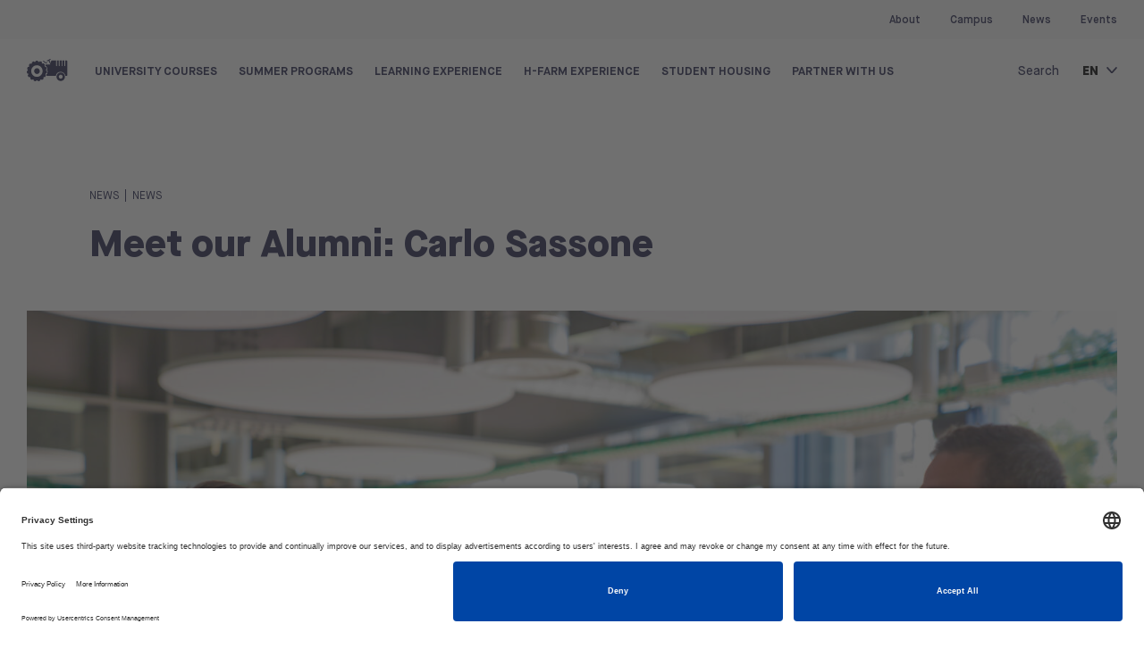

--- FILE ---
content_type: text/html; charset=UTF-8
request_url: https://college.h-farm.com/en/news/meet-our-alumni-carlo-sassone/
body_size: 26477
content:
<!DOCTYPE html>
<html class="html wp-singular post-template-default single single-post postid-11979 single-format-standard wp-custom-logo wp-theme-farmerbit  " lang="en-US">
  <head>
    <meta charset="utf-8">
    <meta http-equiv="X-UA-Compatible" content="IE=edge">
    <meta name="viewport" content="width=device-width, initial-scale=1, user-scalable=yes, maximum-scale=5">
    <link rel="alternate" type="application/rss+xml" title="H-FARM College Feed" href="https://college.h-farm.com/en/feed/">
    <meta name='robots' content='index, follow, max-image-preview:large, max-snippet:-1, max-video-preview:-1' />
	<style>img:is([sizes="auto" i], [sizes^="auto," i]) { contain-intrinsic-size: 3000px 1500px }</style>
	<link rel="alternate" hreflang="it" href="https://college.h-farm.com/news/meet-our-alumni-carlo-sassone/" />
<link rel="alternate" hreflang="en" href="https://college.h-farm.com/en/news/meet-our-alumni-carlo-sassone/" />
<link rel="alternate" hreflang="x-default" href="https://college.h-farm.com/en/news/meet-our-alumni-carlo-sassone/" />

	<!-- This site is optimized with the Yoast SEO plugin v26.4 - https://yoast.com/wordpress/plugins/seo/ -->
	<title>Meet our Alumni: Carlo Sassone - H-FARM College</title>
	<link rel="canonical" href="https://college.h-farm.com/en/news/meet-our-alumni-carlo-sassone/" />
	<meta property="og:locale" content="en-US" />
	<meta property="og:type" content="article" />
	<meta property="og:title" content="Meet our Alumni: Carlo Sassone - H-FARM College" />
	<meta property="og:description" content="Una chiacchierata con Carlo Sassone, ex-studente del Master Executive in Management and Innovation of Lifesciences, oggi Team Leader presso Giuriati Group. Abbiamo fatto una chiacchierata con Carlo Sassone, oggi Team Leader presso Giurati Group. Alumnus del Master Executive in Management and Innovation of Lifesciences, ci ha raccontato di come H-FARM College lo abbia aiutato nella [&hellip;]" />
	<meta property="og:url" content="https://college.h-farm.com/en/news/meet-our-alumni-carlo-sassone/" />
	<meta property="og:site_name" content="H-FARM College" />
	<meta property="article:publisher" content="https://www.facebook.com/hfarmcollege" />
	<meta property="article:published_time" content="2022-11-18T08:15:34+00:00" />
	<meta property="og:image" content="https://hfarmcollege-stage.farmerbit.it/wp-content/uploads/2023/09/HFC_2022_09_17_MAMIL_01_social.jpg" />
	<meta property="og:image:width" content="2000" />
	<meta property="og:image:height" content="1333" />
	<meta property="og:image:type" content="image/jpeg" />
	<meta name="author" content="developer" />
	<meta name="twitter:card" content="summary_large_image" />
	<meta name="twitter:label1" content="Written by" />
	<meta name="twitter:data1" content="developer" />
	<meta name="twitter:label2" content="Est. reading time" />
	<meta name="twitter:data2" content="2 minutes" />
	<script type="application/ld+json" class="yoast-schema-graph">{"@context":"https://schema.org","@graph":[{"@type":"Article","@id":"https://college.h-farm.com/en/news/meet-our-alumni-carlo-sassone/#article","isPartOf":{"@id":"https://college.h-farm.com/en/news/meet-our-alumni-carlo-sassone/"},"author":{"name":"developer","@id":"https://college.h-farm.com/en/#/schema/person/2c1af036ae584ecf729214dcfca4f5f7"},"headline":"Meet our Alumni: Carlo Sassone","datePublished":"2022-11-18T08:15:34+00:00","mainEntityOfPage":{"@id":"https://college.h-farm.com/en/news/meet-our-alumni-carlo-sassone/"},"wordCount":429,"publisher":{"@id":"https://college.h-farm.com/en/#organization"},"image":{"@id":"https://college.h-farm.com/en/news/meet-our-alumni-carlo-sassone/#primaryimage"},"thumbnailUrl":"https://college.h-farm.com/wp-content/uploads/2023/09/HFC_2022_09_17_MAMIL_01_social.jpg","articleSection":["News"],"inLanguage":"en-US"},{"@type":"WebPage","@id":"https://college.h-farm.com/en/news/meet-our-alumni-carlo-sassone/","url":"https://college.h-farm.com/en/news/meet-our-alumni-carlo-sassone/","name":"Meet our Alumni: Carlo Sassone - H-FARM College","isPartOf":{"@id":"https://college.h-farm.com/en/#website"},"primaryImageOfPage":{"@id":"https://college.h-farm.com/en/news/meet-our-alumni-carlo-sassone/#primaryimage"},"image":{"@id":"https://college.h-farm.com/en/news/meet-our-alumni-carlo-sassone/#primaryimage"},"thumbnailUrl":"https://college.h-farm.com/wp-content/uploads/2023/09/HFC_2022_09_17_MAMIL_01_social.jpg","datePublished":"2022-11-18T08:15:34+00:00","breadcrumb":{"@id":"https://college.h-farm.com/en/news/meet-our-alumni-carlo-sassone/#breadcrumb"},"inLanguage":"en-US","potentialAction":[{"@type":"ReadAction","target":["https://college.h-farm.com/en/news/meet-our-alumni-carlo-sassone/"]}]},{"@type":"ImageObject","inLanguage":"en-US","@id":"https://college.h-farm.com/en/news/meet-our-alumni-carlo-sassone/#primaryimage","url":"https://college.h-farm.com/wp-content/uploads/2023/09/HFC_2022_09_17_MAMIL_01_social.jpg","contentUrl":"https://college.h-farm.com/wp-content/uploads/2023/09/HFC_2022_09_17_MAMIL_01_social.jpg","width":2000,"height":1333,"caption":"Meet our Alumni: Carlo Sassone"},{"@type":"BreadcrumbList","@id":"https://college.h-farm.com/en/news/meet-our-alumni-carlo-sassone/#breadcrumb","itemListElement":[{"@type":"ListItem","position":1,"name":"Home","item":"https://college.h-farm.com/en/"},{"@type":"ListItem","position":2,"name":"Meet our Alumni: Carlo Sassone"}]},{"@type":"WebSite","@id":"https://college.h-farm.com/en/#website","url":"https://college.h-farm.com/en/","name":"H-FARM College","description":"H-FARM","publisher":{"@id":"https://college.h-farm.com/en/#organization"},"potentialAction":[{"@type":"SearchAction","target":{"@type":"EntryPoint","urlTemplate":"https://college.h-farm.com/en/?s={search_term_string}"},"query-input":{"@type":"PropertyValueSpecification","valueRequired":true,"valueName":"search_term_string"}}],"inLanguage":"en-US"},{"@type":"Organization","@id":"https://college.h-farm.com/en/#organization","name":"H-FARM College","url":"https://college.h-farm.com/en/","logo":{"@type":"ImageObject","inLanguage":"en-US","@id":"https://college.h-farm.com/en/#/schema/logo/image/","url":"https://college.h-farm.com/wp-content/uploads/2023/05/HF-College_logocolore_Centrale.svg","contentUrl":"https://college.h-farm.com/wp-content/uploads/2023/05/HF-College_logocolore_Centrale.svg","width":418,"height":384,"caption":"H-FARM College"},"image":{"@id":"https://college.h-farm.com/en/#/schema/logo/image/"},"sameAs":["https://www.facebook.com/hfarmcollege","https://www.h-farm.com/it/education/college","https://www.instagram.com/hfarmcollege/","https://www.tiktok.com/@hfarm.students","https://youtube.com/@HFARMCollege?si=BjYUK3dyqb6KPPQb"]},{"@type":"Person","@id":"https://college.h-farm.com/en/#/schema/person/2c1af036ae584ecf729214dcfca4f5f7","name":"developer","image":{"@type":"ImageObject","inLanguage":"en-US","@id":"https://college.h-farm.com/en/#/schema/person/image/","url":"https://secure.gravatar.com/avatar/295a33506a81d18f0a9851c8dd6b8797d74884f633e3b0ecab502a96338c84f4?s=96&d=mm&r=g","contentUrl":"https://secure.gravatar.com/avatar/295a33506a81d18f0a9851c8dd6b8797d74884f633e3b0ecab502a96338c84f4?s=96&d=mm&r=g","caption":"developer"},"sameAs":["https://college.h-farm.com"],"url":"https://college.h-farm.com/en/author/developer/"}]}</script>
	<!-- / Yoast SEO plugin. -->


<link rel="dns-prefetch" href="https://www.googletagmanager.com">
<link rel="preconnect" href="https://www.googletagmanager.com" crossorigin>
<link rel="dns-prefetch" href="https://www.youtube.com">
<link rel="preconnect" href="https://www.youtube.com" crossorigin>
<link rel="dns-prefetch" href="https://css.zohocdn.com">
<link rel="preconnect" href="https://css.zohocdn.com" crossorigin>
<link rel="dns-prefetch" href="https://js.zohocdn.com">
<link rel="preconnect" href="https://js.zohocdn.com" crossorigin>
<link rel="dns-prefetch" href="https://static.zohocdn.com">
<link rel="preconnect" href="https://static.zohocdn.com" crossorigin>
<link rel="dns-prefetch" href="https://app.usercentrics.eu">
<link rel="preconnect" href="https://app.usercentrics.eu" crossorigin>
<style id='classic-theme-styles-inline-css'>
/*! This file is auto-generated */
.wp-block-button__link{color:#fff;background-color:#32373c;border-radius:9999px;box-shadow:none;text-decoration:none;padding:calc(.667em + 2px) calc(1.333em + 2px);font-size:1.125em}.wp-block-file__button{background:#32373c;color:#fff;text-decoration:none}
</style>
<style id='safe-svg-svg-icon-style-inline-css'>
.safe-svg-cover{text-align:center}.safe-svg-cover .safe-svg-inside{display:inline-block;max-width:100%}.safe-svg-cover svg{fill:currentColor;height:100%;max-height:100%;max-width:100%;width:100%}

</style>
<link data-minify="1" rel='stylesheet' id='wpml-blocks-css' href='https://college.h-farm.com/wp-content/cache/min/1/wp-content/plugins/sitepress-multilingual-cms/dist/css/blocks/styles.css?ver=1768812810' media='all' />
<link data-minify="1" rel='stylesheet' id='snapping-css' href='https://college.h-farm.com/wp-content/cache/min/1/wp-content/plugins/block-editor-bootstrap-blocks/assets/css/snapping.css?ver=1768812810' media='all' />
<link data-minify="1" rel='stylesheet' id='Flynt/assets-css' href='https://college.h-farm.com/wp-content/cache/min/1/wp-content/themes/farmerbit/dist/assets/main-99bf3e25c7.css?ver=1768812810' media='all' />
<link data-minify="1" rel='stylesheet' id='farmerbit-style-css' href='https://college.h-farm.com/wp-content/cache/min/1/wp-content/themes/farmerbit/style.css?ver=1768812810' media='all' />
<style id='block-visibility-screen-size-styles-inline-css'>
/* Large screens (desktops, 992px and up) */
@media ( min-width: 992px ) {
	.block-visibility-hide-large-screen {
		display: none !important;
	}
}

/* Medium screens (tablets, between 768px and 992px) */
@media ( min-width: 768px ) and ( max-width: 991.98px ) {
	.block-visibility-hide-medium-screen {
		display: none !important;
	}
}

/* Small screens (mobile devices, less than 768px) */
@media ( max-width: 767.98px ) {
	.block-visibility-hide-small-screen {
		display: none !important;
	}
}
</style>
<link data-minify="1" rel='stylesheet' id='bootstrap-blocks-css' href='https://college.h-farm.com/wp-content/cache/min/1/wp-content/plugins/block-editor-bootstrap-blocks/build/style-index.css?ver=1768812810' media='all' />
<script data-minify="1" src="https://college.h-farm.com/wp-content/cache/min/1/wp-includes/js/jquery/jquery.js?ver=1768812810" id="jquery-js" data-rocket-defer defer></script>
<script id="wpml-cookie-js-extra">
var wpml_cookies = {"wp-wpml_current_language":{"value":"en","expires":1,"path":"\/"}};
var wpml_cookies = {"wp-wpml_current_language":{"value":"en","expires":1,"path":"\/"}};
</script>
<script data-minify="1" src="https://college.h-farm.com/wp-content/cache/min/1/wp-content/plugins/sitepress-multilingual-cms/res/js/cookies/language-cookie.js?ver=1768812810" id="wpml-cookie-js" data-rocket-defer defer></script>
<script id="Flynt/assets-js-extra">
var FlyntData = {"templateDirectoryUri":"https:\/\/college.h-farm.com\/wp-content\/themes\/farmerbit"};
</script>
<script data-minify="1" src="https://college.h-farm.com/wp-content/cache/min/1/wp-content/themes/farmerbit/dist/assets/main-c65b6e2963.js?ver=1768812810" id="Flynt/assets-js" defer></script>
<meta name="generator" content="WPML ver:4.6.4 stt:1,27;" />
            <script>
            (function() {
                function customizeIubendaWidget() {
                    var customColor = '#23244e';
                    var customCss = ':host { --lead-color: ' + customColor + ' !important; }';
                    
                    // Cerca widget di accessibilità
                    var accessWidget = document.querySelector('access-widget-ui[data-acsb="widget"]');
                    if (accessWidget && accessWidget.shadowRoot) {
                        var style = document.createElement('style');
                        style.textContent = customCss;
                        accessWidget.shadowRoot.appendChild(style);
                        console.log('Variabile --lead-color modificata nel widget Iubenda');
                        return true;
                    }
                    
                    // Prova con altri selettori
                    var selectors = ['[data-acsb="widget"]', '.floatable-wrapper', '.iubenda-accessibility-widget'];
                    for (var i = 0; i < selectors.length; i++) {
                        var widget = document.querySelector(selectors[i]);
                        if (widget && widget.shadowRoot) {
                            var style = document.createElement('style');
                            style.textContent = customCss;
                            widget.shadowRoot.appendChild(style);
                            console.log('Variabile --lead-color modificata via selector:', selectors[i]);
                            return true;
                        }
                    }
                    
                    return false;
                }
                
                // Prova subito
                customizeIubendaWidget();
                
                // Riprova quando il DOM è caricato
                if (document.readyState === 'loading') {
                    document.addEventListener('DOMContentLoaded', customizeIubendaWidget);
                }
                
                // Riprova dopo delay con controllo per evitare loop infiniti
                var attempts = 0;
                var maxAttempts = 3;
                var retryInterval = setInterval(function() {
                    if (customizeIubendaWidget() || attempts >= maxAttempts) {
                        clearInterval(retryInterval);
                    }
                    attempts++;
                }, 2000);
                
                // Osserva mutazioni DOM
                var observer = new MutationObserver(function(mutations) {
                    setTimeout(customizeIubendaWidget, 100);
                });
                
                observer.observe(document.body, { childList: true, subtree: true });
            })();
            </script>
            <script data-minify="1" type="text/javascript" src="https://college.h-farm.com/wp-content/cache/min/1/widgets/f43cd8a9-4982-4c5d-a1e0-95ffa930b432.js?ver=1768812815" data-rocket-defer defer></script><style>
    /* Posizionamento widget */
    .floatable-wrapper {
        bottom: 30px !important;
        left: 30px !important;
        z-index:  !important;
    }

    .iub-accessibility-btn {
        text-align: center;
        display: flex;
        align-items: center;
        justify-content: center;
    }

    .iub-accessibility-btn svg g {
        fill: #23244e !important;
        stroke: #23244e !important;
    }
</style>
		<script>
		(function(h,o,t,j,a,r){
			h.hj=h.hj||function(){(h.hj.q=h.hj.q||[]).push(arguments)};
			h._hjSettings={hjid:3790095,hjsv:5};
			a=o.getElementsByTagName('head')[0];
			r=o.createElement('script');r.async=1;
			r.src=t+h._hjSettings.hjid+j+h._hjSettings.hjsv;
			a.appendChild(r);
		})(window,document,'//static.hotjar.com/c/hotjar-','.js?sv=');
		</script>
		<link rel="icon" href="https://college.h-farm.com/wp-content/uploads/2023/05/cropped-favicon-32x32.png" sizes="32x32" />
<link rel="icon" href="https://college.h-farm.com/wp-content/uploads/2023/05/cropped-favicon-192x192.png" sizes="192x192" />
<link rel="apple-touch-icon" href="https://college.h-farm.com/wp-content/uploads/2023/05/cropped-favicon-180x180.png" />
<meta name="msapplication-TileImage" content="https://college.h-farm.com/wp-content/uploads/2023/05/cropped-favicon-270x270.png" />
		<style id="wp-custom-css">
			.wp-block-cover span.wp-block-cover__background.has-black-background-color {
  background-color: #000;
}		</style>
		<script>document.addEventListener("readystatechange",function(){var e,t;"interactive"==document.readyState&&((e=document.createElement("div")).className="container",(t=document.createElement("div")).className="bs-offset-helper",e.appendChild(t),document.body.appendChild(e),setTimeout(function(){document.documentElement.style.setProperty("--bs-offset",document.querySelector(".bs-offset-helper").getBoundingClientRect().left+"px")},1))},!0);var bsOffsetTimer="";window.addEventListener("resize",function(){clearTimeout(bsOffsetTimer),bsOffsetTimer=setTimeout(function(){document.documentElement.style.setProperty("--bs-offset",document.querySelector(".bs-offset-helper").getBoundingClientRect().left+"px")},100)},!0);</script>
    <!-- Google Tag Manager 1 -->
    <script>(function(w,d,s,l,i){w[l]=w[l]||[];w[l].push({'gtm.start':
    new Date().getTime(),event:'gtm.js'});var f=d.getElementsByTagName(s)[0],
    j=d.createElement(s),dl=l!='dataLayer'?'&l='+l:'';j.async=true;j.src=
    'https://www.googletagmanager.com/gtm.js?id='+i+dl;f.parentNode.insertBefore(j,f);
    })(window,document,'script','dataLayer','GTM-WGN9X2M');</script>
    <!-- End Google Tag Manager -->
  <meta name="generator" content="WP Rocket 3.19.2.1" data-wpr-features="wpr_defer_js wpr_minify_js wpr_minify_css wpr_preload_links wpr_desktop" /></head>
  <body class="">
    <!-- Google Tag Manager 1 (noscript) -->
    <noscript><iframe src="https://www.googletagmanager.com/ns.html?id=GTM-WGN9X2M"
    height="0" width="0" style="display:none;visibility:hidden"></iframe></noscript>
    <!-- End Google Tag Manager (noscript) -->
    <a href="#mainContent" class="skipLink">
      Skip to main content
    </a>
          <div data-rocket-location-hash="20f4bd92ff06f70ee18e27a701870bcc" class="pageWrapper">
        <header data-rocket-location-hash="95d4ed5ab72e6c2af603135610ac51fb" class="mainHeader ">
											<nav is="menu-navigation" class=" multi-lvl  ">
    <div class="menu-navigation">    
		<div class="menu-navigation__secondary">
			<div class="container-full">
				<ul class="lvl-0">
															
						<li data-level="0" class="menu-item menu-item--lvl-0  menu-item--hasChildren">
							<a class="menu-link" href="#" >About</a>
							
														
								<div class="sub-menu submenu--lvl1">
									<div class="container-full">
										<div class="row">		
																							<ul class="col">
													<li data-level="1" class="menu-item menu-item--lvl-1 ">
																																							
															<div class="sub-menu submenu--lvl2 mt-0">	
																																	<ul>
																		<li data-level="2" class="menu-item menu-item--lvl-2 ">
																			<a class="submenu-link" href="https://college.h-farm.com/en/h-farm-college/" >H-FARM College</a>
																		</li>
																	</ul>
																																	<ul>
																		<li data-level="2" class="menu-item menu-item--lvl-2 ">
																			<a class="submenu-link" href="https://college.h-farm.com/en/h-farm-college/contact-h-farm/" >Services and contacts</a>
																		</li>
																	</ul>
																																	<ul>
																		<li data-level="2" class="menu-item menu-item--lvl-2 ">
																			<a class="submenu-link" href="https://college.h-farm.com/en/h-farm-college/partnerships-with-top-universities/" >Partner universities</a>
																		</li>
																	</ul>
																																	<ul>
																		<li data-level="2" class="menu-item menu-item--lvl-2 ">
																			<a class="submenu-link" href="https://college.h-farm.com/en/h-farm-college/our-network/" >Our network</a>
																		</li>
																	</ul>
																															</div>
															
													</li>
												</ul>
																																</div>
									</div>														
									
									
								</div>
																	
						</li>									
															
						<li data-level="0" class="menu-item menu-item--lvl-0  ">
							<a class="menu-link" href="https://college.h-farm.com/en/campus-college-h-farm/" >Campus</a>
							
																	
						</li>									
															
						<li data-level="0" class="menu-item menu-item--lvl-0  ">
							<a class="menu-link" href="https://college.h-farm.com/en/h-farm-news/" >News</a>
							
																	
						</li>									
															
						<li data-level="0" class="menu-item menu-item--lvl-0  ">
							<a class="menu-link" href="https://college.h-farm.com/en/events-hfarm-college/" >Events</a>
							
																	
						</li>									
									</ul>
			</div>
		</div>
		<div class="menu-navigation__wrapper">      
			<div class="container-full">
				<div class="row">
																	
							<div class=" nav-logo">
								<a href="https://college.h-farm.com/en/">								
									<img src="https://college.h-farm.com/wp-content/uploads/2023/05/loho-h-farm.svg" alt="H-FARM College" class="logo-normal">	
																		<img src="https://college.h-farm.com/wp-content/uploads/2023/05/logo-h-farm-white.svg" alt="H-FARM College" class="logo-white">	
																											<img src="https://college.h-farm.com/wp-content/uploads/2023/05/logo-h-farm-white.svg" alt="H-FARM College" class="logo-mobile-white">	
																												<img src="https://college.h-farm.com/wp-content/uploads/2023/05/loho-h-farm.svg" alt="H-FARM College" class="logo-sticky">								
										
								</a>
							</div>
													
																								
															<div class="nav-menuDesktop ">
									<div class="nav-menuDesktop__content">
										<ul>								
																					
												<li data-level="0" class="menu-item menu-item--lvl-0  menu-item--hasChildren">
													<a class="menu-link" href="#" >University Courses</a>
													<div class="dropdown"></div>
													
																										
														<div class="sub-menu submenu--lvl1">
															<div class="container-full">
																<div class="row">		
																																			<ul class="col">
																																																									<li data-level="1" class="menu-item menu-item--lvl-1 ">																		
																				<a class="submenu-link " href="#" >Bachelor's Degrees</a>
																															
																					<div class="sub-menu submenu--lvl2">	
																																													<ul>
																																																																								<li data-level="2" class="menu-item menu-item--lvl-2  title-sub menu-item menu-item-type-custom menu-item-object-custom menu-item-20627">
																									<a class="submenu-link" href="#" >BUSINESS & MANAGEMENT</a>
																								
																								</li>
																							</ul>
																																													<ul>
																																																																								<li data-level="2" class="menu-item menu-item--lvl-2  ps-1 menu-item menu-item-type-post_type menu-item-object-page menu-item-9219">
																									<a class="submenu-link" href="https://college.h-farm.com/en/university-courses-h-farm/bachelors-degrees-digital-management/" >Digital Management</a>
																								
																								</li>
																							</ul>
																																													<ul>
																																																																								<li data-level="2" class="menu-item menu-item--lvl-2  ps-1 menu-item menu-item-type-post_type menu-item-object-page menu-item-9221">
																									<a class="submenu-link" href="https://college.h-farm.com/en/university-courses-h-farm/bachelors-degree-digital-economics-finance/" >Digital Economics &#038; Finance</a>
																								
																								</li>
																							</ul>
																																													<ul>
																																																																								<li data-level="2" class="menu-item menu-item--lvl-2  ps-1 menu-item menu-item-type-post_type menu-item-object-page menu-item-41648">
																									<a class="submenu-link" href="https://college.h-farm.com/en/university-courses-h-farm/ai-sports-management/" >AI &#038; Sports Management</a>
																								
																								</li>
																							</ul>
																																													<ul>
																																																																								<li data-level="2" class="menu-item menu-item--lvl-2  ps-1 menu-item menu-item-type-post_type menu-item-object-page menu-item-9220">
																									<a class="submenu-link" href="https://college.h-farm.com/en/university-courses-h-farm/bachelors-degree-international-business-studies/" >International Business Studies</a>
																								
																								</li>
																							</ul>
																																													<ul>
																																																																								<li data-level="2" class="menu-item menu-item--lvl-2  ps-1 menu-item menu-item-type-post_type menu-item-object-page menu-item-20606">
																									<a class="submenu-link" href="https://college.h-farm.com/en/university-courses-h-farm/bachelors-degree-business-creation-entrepreneurship/" >Business Creation &amp; Entrepreneurship</a>
																								
																								</li>
																							</ul>
																																													<ul>
																																																																								<li data-level="2" class="menu-item menu-item--lvl-2  ps-1 menu-item menu-item-type-post_type menu-item-object-page menu-item-20605">
																									<a class="submenu-link" href="https://college.h-farm.com/en/university-courses-h-farm/bachelors-degree-marketing-global-commerce/" >Marketing &amp; Global Commerce</a>
																								
																								</li>
																							</ul>
																																													<ul>
																																																																								<li data-level="2" class="menu-item menu-item--lvl-2  title-sub menu-item menu-item-type-custom menu-item-object-custom menu-item-20628">
																									<a class="submenu-link" href="#" >INNOVATION & TECHNOLOGY</a>
																								
																								</li>
																							</ul>
																																													<ul>
																																																																								<li data-level="2" class="menu-item menu-item--lvl-2  ps-1 menu-item menu-item-type-post_type menu-item-object-page menu-item-20604">
																									<a class="submenu-link" href="https://college.h-farm.com/en/university-courses-h-farm/bachelors-degree-ai-data-science/" >AI &amp; Data Science</a>
																								
																								</li>
																							</ul>
																																													<ul>
																																																																								<li data-level="2" class="menu-item menu-item--lvl-2  ps-1 menu-item menu-item-type-post_type menu-item-object-page menu-item-31581">
																									<a class="submenu-link" href="https://college.h-farm.com/en/university-courses-h-farm/bachelors-degree-software-cloud-architecture/" >Software &amp; Cloud Architecture with AI</a>
																								
																								</li>
																							</ul>
																																											</div>
																					
																			</li>
																		</ul>
																																			<ul class="col">
																																																									<li data-level="1" class="menu-item menu-item--lvl-1 ">																		
																				<a class="submenu-link " href="#" >Master's Degrees</a>
																															
																					<div class="sub-menu submenu--lvl2">	
																																													<ul>
																																																																								<li data-level="2" class="menu-item menu-item--lvl-2   menu-item menu-item-type-post_type menu-item-object-page menu-item-9223">
																									<a class="submenu-link" href="https://college.h-farm.com/en/university-courses-h-farm/master-degree-digital-marketing-data-analytics/" >Digital Marketing &#038; Data Analytics</a>
																								
																								</li>
																							</ul>
																																													<ul>
																																																																								<li data-level="2" class="menu-item menu-item--lvl-2   menu-item menu-item-type-post_type menu-item-object-page menu-item-41035">
																									<a class="submenu-link" href="https://college.h-farm.com/en/university-courses-h-farm/ai-for-business-transformation/" >AI for Business Transformation</a>
																								
																								</li>
																							</ul>
																																													<ul>
																																																																								<li data-level="2" class="menu-item menu-item--lvl-2   menu-item menu-item-type-post_type menu-item-object-page menu-item-41037">
																									<a class="submenu-link" href="https://college.h-farm.com/en/university-courses-h-farm/entrepreneurship-startups-and-innovation/" >Entrepreneurship, Startups &amp; Innovation</a>
																								
																								</li>
																							</ul>
																																													<ul>
																																																																								<li data-level="2" class="menu-item menu-item--lvl-2   menu-item menu-item-type-post_type menu-item-object-page menu-item-9225">
																									<a class="submenu-link" href="https://college.h-farm.com/en/university-courses-h-farm/master-degree-design-communication/" >Design and Communication</a>
																								
																								</li>
																							</ul>
																																													<ul>
																																																																								<li data-level="2" class="menu-item menu-item--lvl-2   menu-item menu-item-type-post_type menu-item-object-page menu-item-19153">
																									<a class="submenu-link" href="https://college.h-farm.com/en/university-courses-h-farm/master-degree-international-business/" >International Business</a>
																								
																								</li>
																							</ul>
																																											</div>
																					
																			</li>
																		</ul>
																																			<ul class="col">
																																																									<li data-level="1" class="menu-item menu-item--lvl-1 ">																		
																				<a class="submenu-link " href="#" >Orientation</a>
																															
																					<div class="sub-menu submenu--lvl2">	
																																													<ul>
																																																																								<li data-level="2" class="menu-item menu-item--lvl-2   menu-item menu-item-type-post_type menu-item-object-page menu-item-39400">
																									<a class="submenu-link" href="https://college.h-farm.com/en/discover-college/" >Discover College</a>
																								
																								</li>
																							</ul>
																																													<ul>
																																																																								<li data-level="2" class="menu-item menu-item--lvl-2   menu-item menu-item-type-post_type menu-item-object-page menu-item-14767">
																									<a class="submenu-link" href="https://college.h-farm.com/en/university-courses-h-farm/offerta-formativa/" >Admission Process</a>
																								
																								</li>
																							</ul>
																																													<ul>
																																																																								<li data-level="2" class="menu-item menu-item--lvl-2   menu-item menu-item-type-post_type menu-item-object-page menu-item-38226">
																									<a class="submenu-link" href="https://college.h-farm.com/en/procedure-of-recognition-of-prior-learning/" >Procedure of recognition of prior learning</a>
																								
																								</li>
																							</ul>
																																													<ul>
																																																																								<li data-level="2" class="menu-item menu-item--lvl-2   menu-item menu-item-type-post_type menu-item-object-page menu-item-41258">
																									<a class="submenu-link" href="https://college.h-farm.com/en/university-courses-h-farm/orientation-weekend-h-farm/" >Orientation Weekend</a>
																								
																								</li>
																							</ul>
																																													<ul>
																																																																								<li data-level="2" class="menu-item menu-item--lvl-2   menu-item menu-item-type-post_type menu-item-object-page menu-item-22764">
																									<a class="submenu-link" href="https://college.h-farm.com/en/ask-the-students/" >Ask the students</a>
																								
																								</li>
																							</ul>
																																											</div>
																					
																			</li>
																		</ul>
																																			<ul class="col">
																																																									<li data-level="1" class="menu-item menu-item--lvl-1 ">																		
																				<a class="submenu-link " href="#" >Preparatory & Specialized Programs</a>
																															
																					<div class="sub-menu submenu--lvl2">	
																																													<ul>
																																																																								<li data-level="2" class="menu-item menu-item--lvl-2   menu-item menu-item-type-post_type menu-item-object-page menu-item-35309">
																									<a class="submenu-link" href="https://college.h-farm.com/en/champions-academic-journey/" >Student-Athlete</a>
																								
																								</li>
																							</ul>
																																													<ul>
																																																																								<li data-level="2" class="menu-item menu-item--lvl-2   menu-item menu-item-type-post_type menu-item-object-page menu-item-35308">
																									<a class="submenu-link" href="https://college.h-farm.com/en/topup-program/" >Top Up Program</a>
																								
																								</li>
																							</ul>
																																													<ul>
																																																																								<li data-level="2" class="menu-item menu-item--lvl-2   menu-item menu-item-type-post_type menu-item-object-page menu-item-35307">
																									<a class="submenu-link" href="https://college.h-farm.com/en/foundation-year/" >Foundation Year</a>
																								
																								</li>
																							</ul>
																																											</div>
																					
																			</li>
																		</ul>
																																																		</div>
															</div>														
															
															
														</div>
																							
												</li>									
																					
												<li data-level="0" class="menu-item menu-item--lvl-0  menu-item--hasChildren">
													<a class="menu-link" href="https://college.h-farm.com/en/summer-programs-2026" >Summer programs</a>
													<div class="dropdown"></div>
													
																										
														<div class="sub-menu submenu--lvl1">
															<div class="container-full">
																<div class="row">		
																																			<ul class="col">
																																																									<li data-level="1" class="menu-item menu-item--lvl-1 ">																		
																				<a class="submenu-link " href="#" >Seasonal Programs</a>
																															
																					<div class="sub-menu submenu--lvl2">	
																																													<ul>
																																																																								<li data-level="2" class="menu-item menu-item--lvl-2   menu-item menu-item-type-post_type menu-item-object-page menu-item-42026">
																									<a class="submenu-link" href="https://college.h-farm.com/en/startup-summer-adventure/" >Startup Summer (AD)Venture</a>
																								
																								</li>
																							</ul>
																																													<ul>
																																																																								<li data-level="2" class="menu-item menu-item--lvl-2   menu-item menu-item-type-post_type menu-item-object-page menu-item-42230">
																									<a class="submenu-link" href="https://college.h-farm.com/en/intelligent-business-from-automotive-to-luxury/" >Intelligent Business from Automotive to Luxury</a>
																								
																								</li>
																							</ul>
																																													<ul>
																																																																								<li data-level="2" class="menu-item menu-item--lvl-2   menu-item menu-item-type-post_type menu-item-object-page menu-item-42276">
																									<a class="submenu-link" href="https://college.h-farm.com/en/shaping-sustainable-tourism/" >Shaping Sustainable Tourism</a>
																								
																								</li>
																							</ul>
																																											</div>
																					
																			</li>
																		</ul>
																																			<ul class="col">
																																																									<li data-level="1" class="menu-item menu-item--lvl-1 ">																		
																				<a class="submenu-link " href="#" >Orientation</a>
																															
																					<div class="sub-menu submenu--lvl2">	
																																													<ul>
																																																																								<li data-level="2" class="menu-item menu-item--lvl-2   menu-item menu-item-type-post_type menu-item-object-page menu-item-42027">
																									<a class="submenu-link" href="https://college.h-farm.com/en/out-of-the-box-discover-yourself/" >Out of the Box-Discover Yourself</a>
																								
																								</li>
																							</ul>
																																											</div>
																					
																			</li>
																		</ul>
																																																		</div>
															</div>														
															
															
														</div>
																							
												</li>									
																					
												<li data-level="0" class="menu-item menu-item--lvl-0  menu-item--hasChildren">
													<a class="menu-link" href="https://college.h-farm.com/en/h-farm-dna/" >Learning Experience</a>
													<div class="dropdown"></div>
													
																										
														<div class="sub-menu submenu--lvl1">
															<div class="container-full">
																<div class="row">		
																																			<ul class="col">
																																																									<li data-level="1" class="menu-item menu-item--lvl-1 ">																		
																				<a class="submenu-link " href="#" >Why choosing H-FARM College</a>
																															
																					<div class="sub-menu submenu--lvl2">	
																																													<ul>
																																																																								<li data-level="2" class="menu-item menu-item--lvl-2   menu-item menu-item-type-post_type menu-item-object-page menu-item-26678">
																									<a class="submenu-link" href="https://college.h-farm.com/en/university-courses-h-farm/learning-in-the-classroom/" >Learning in the classroom</a>
																								
																								</li>
																							</ul>
																																													<ul>
																																																																								<li data-level="2" class="menu-item menu-item--lvl-2   menu-item menu-item-type-post_type menu-item-object-page menu-item-26681">
																									<a class="submenu-link" href="https://college.h-farm.com/en/university-courses-h-farm/learning-outside-the-classroom/" >Learning outside the classroom</a>
																								
																								</li>
																							</ul>
																																													<ul>
																																																																								<li data-level="2" class="menu-item menu-item--lvl-2   menu-item menu-item-type-post_type menu-item-object-page menu-item-26680">
																									<a class="submenu-link" href="https://college.h-farm.com/en/university-courses-h-farm/learning-on-the-job/" >Learning on the job</a>
																								
																								</li>
																							</ul>
																																											</div>
																					
																			</li>
																		</ul>
																																			<ul class="col">
																																																									<li data-level="1" class="menu-item menu-item--lvl-1 ">																		
																				<a class="submenu-link " href="https://college.h-farm.com/en/faculty-h-farm-college/" >Faculty</a>
																					
																			</li>
																		</ul>
																																			<ul class="col">
																																																									<li data-level="1" class="menu-item menu-item--lvl-1 ">																		
																				<a class="submenu-link " href="#" >Student Profile</a>
																															
																					<div class="sub-menu submenu--lvl2">	
																																													<ul>
																																																																								<li data-level="2" class="menu-item menu-item--lvl-2   menu-item menu-item-type-custom menu-item-object-custom menu-item-9256">
																									<a class="submenu-link" href="/h-farm-dna/#profile" >Student profile</a>
																								
																								</li>
																							</ul>
																																											</div>
																					
																			</li>
																		</ul>
																																			<ul class="col">
																																																									<li data-level="1" class="menu-item menu-item--lvl-1 ">																		
																				<a class="submenu-link " href="https://college.h-farm.com/en/scientific-areas/" >Scientific areas</a>
																					
																			</li>
																		</ul>
																																			<ul class="col">
																																																									<li data-level="1" class="menu-item menu-item--lvl-1 ">																		
																				<a class="submenu-link " href="#" >Student stories</a>
																															
																					<div class="sub-menu submenu--lvl2">	
																																													<ul>
																																																																								<li data-level="2" class="menu-item menu-item--lvl-2   menu-item menu-item-type-post_type menu-item-object-page menu-item-36800">
																									<a class="submenu-link" href="https://college.h-farm.com/en/we-are-h-farm-college/" >We are H-FARM College: discover the stories</a>
																								
																								</li>
																							</ul>
																																											</div>
																					
																			</li>
																		</ul>
																																																		</div>
															</div>														
															
															
														</div>
																							
												</li>									
																					
												<li data-level="0" class="menu-item menu-item--lvl-0  menu-item--hasChildren">
													<a class="menu-link" href="https://college.h-farm.com/en/h-farm-experience/" >H-FARM Experience</a>
													<div class="dropdown"></div>
													
																										
														<div class="sub-menu submenu--lvl1">
															<div class="container-full">
																<div class="row">		
																																			<ul class="col">
																																																									<li data-level="1" class="menu-item menu-item--lvl-1 ">																		
																				<a class="submenu-link " href="#" >Career Service</a>
																															
																					<div class="sub-menu submenu--lvl2">	
																																													<ul>
																																																																								<li data-level="2" class="menu-item menu-item--lvl-2   menu-item menu-item-type-post_type menu-item-object-page menu-item-14778">
																									<a class="submenu-link" href="https://college.h-farm.com/en/h-farm-experience/career-service-h-farm-college/" >Overview</a>
																								
																								</li>
																							</ul>
																																													<ul>
																																																																								<li data-level="2" class="menu-item menu-item--lvl-2   menu-item menu-item-type-post_type menu-item-object-page menu-item-9264">
																									<a class="submenu-link" href="https://college.h-farm.com/en/h-farm-experience/career-service-h-farm-college/career-development/" >Career Development</a>
																								
																								</li>
																							</ul>
																																													<ul>
																																																																								<li data-level="2" class="menu-item menu-item--lvl-2   menu-item menu-item-type-post_type menu-item-object-page menu-item-14779">
																									<a class="submenu-link" href="https://college.h-farm.com/en/h-farm-experience/career-service-h-farm-college/career-day/" >Career Day</a>
																								
																								</li>
																							</ul>
																																													<ul>
																																																																								<li data-level="2" class="menu-item menu-item--lvl-2   menu-item menu-item-type-post_type menu-item-object-page menu-item-9266">
																									<a class="submenu-link" href="https://college.h-farm.com/en/h-farm-experience/career-service-h-farm/internship-programme/" >Internship</a>
																								
																								</li>
																							</ul>
																																											</div>
																					
																			</li>
																		</ul>
																																			<ul class="col">
																																																									<li data-level="1" class="menu-item menu-item--lvl-1 ">																		
																				<a class="submenu-link " href="#" >Life on Campus</a>
																															
																					<div class="sub-menu submenu--lvl2">	
																																													<ul>
																																																																								<li data-level="2" class="menu-item menu-item--lvl-2   menu-item menu-item-type-post_type menu-item-object-page menu-item-14780">
																									<a class="submenu-link" href="https://college.h-farm.com/en/h-farm-experience/life-on-campus/" >Overview</a>
																								
																								</li>
																							</ul>
																																													<ul>
																																																																								<li data-level="2" class="menu-item menu-item--lvl-2   menu-item menu-item-type-post_type menu-item-object-page menu-item-9268">
																									<a class="submenu-link" href="https://college.h-farm.com/en/h-farm-experience/life-on-campus/life-on-campus-enhancing-courses/" >Enhancing Courses</a>
																								
																								</li>
																							</ul>
																																													<ul>
																																																																								<li data-level="2" class="menu-item menu-item--lvl-2   menu-item menu-item-type-post_type menu-item-object-page menu-item-14781">
																									<a class="submenu-link" href="https://college.h-farm.com/en/h-farm-experience/life-on-campus/student-life/" >Student Life</a>
																								
																								</li>
																							</ul>
																																													<ul>
																																																																								<li data-level="2" class="menu-item menu-item--lvl-2   menu-item menu-item-type-post_type menu-item-object-page menu-item-9270">
																									<a class="submenu-link" href="https://college.h-farm.com/en/h-farm-experience/life-on-campus/student-club-life-on-campus/" >Student Clubs</a>
																								
																								</li>
																							</ul>
																																													<ul>
																																																																								<li data-level="2" class="menu-item menu-item--lvl-2   menu-item menu-item-type-post_type menu-item-object-page menu-item-31477">
																									<a class="submenu-link" href="https://college.h-farm.com/en/h-farm-experience/life-on-campus/students-wellbeing/" >Student’s wellbeing</a>
																								
																								</li>
																							</ul>
																																											</div>
																					
																			</li>
																		</ul>
																																			<ul class="col">
																																																									<li data-level="1" class="menu-item menu-item--lvl-1 ">																		
																				<a class="submenu-link " href="#" >Job on Campus</a>
																															
																					<div class="sub-menu submenu--lvl2">	
																																													<ul>
																																																																								<li data-level="2" class="menu-item menu-item--lvl-2   menu-item menu-item-type-post_type menu-item-object-page menu-item-14784">
																									<a class="submenu-link" href="https://college.h-farm.com/en/h-farm-experience/job-on-campus-h-farm/" >Overview</a>
																								
																								</li>
																							</ul>
																																													<ul>
																																																																								<li data-level="2" class="menu-item menu-item--lvl-2   menu-item menu-item-type-post_type menu-item-object-page menu-item-9275">
																									<a class="submenu-link" href="https://college.h-farm.com/en/h-farm-experience/job-on-campus-h-farm/h-farm-radio/" >H-FARM Radio</a>
																								
																								</li>
																							</ul>
																																													<ul>
																																																																								<li data-level="2" class="menu-item menu-item--lvl-2   menu-item menu-item-type-post_type menu-item-object-page menu-item-9276">
																									<a class="submenu-link" href="https://college.h-farm.com/en/h-farm-experience/job-on-campus-h-farm/ambassadors-program/" >Ambassador</a>
																								
																								</li>
																							</ul>
																																													<ul>
																																																																								<li data-level="2" class="menu-item menu-item--lvl-2   menu-item menu-item-type-post_type menu-item-object-page menu-item-9277">
																									<a class="submenu-link" href="https://college.h-farm.com/en/h-farm-experience/job-on-campus-h-farm/job-on-campus-creators-program/" >Creators</a>
																								
																								</li>
																							</ul>
																																													<ul>
																																																																								<li data-level="2" class="menu-item menu-item--lvl-2   menu-item menu-item-type-post_type menu-item-object-page menu-item-9278">
																									<a class="submenu-link" href="https://college.h-farm.com/en/h-farm-experience/job-on-campus-h-farm/student-counseling-agency-lumina/" >Lumina Consulting Agency</a>
																								
																								</li>
																							</ul>
																																											</div>
																					
																			</li>
																		</ul>
																																			<ul class="col">
																																																									<li data-level="1" class="menu-item menu-item--lvl-1 ">																		
																				<a class="submenu-link " href="#" >Entrepreneurship & Startup Center</a>
																															
																					<div class="sub-menu submenu--lvl2">	
																																													<ul>
																																																																								<li data-level="2" class="menu-item menu-item--lvl-2   menu-item menu-item-type-post_type menu-item-object-page menu-item-9279">
																									<a class="submenu-link" href="https://college.h-farm.com/en/h-farm-experience/entrepreneurship-startup-center/" >Overview</a>
																								
																								</li>
																							</ul>
																																											</div>
																					
																			</li>
																		</ul>
																																			<ul class="col">
																																																									<li data-level="1" class="menu-item menu-item--lvl-1 ">																		
																				<a class="submenu-link " href="#" >Alumni</a>
																															
																					<div class="sub-menu submenu--lvl2">	
																																													<ul>
																																																																								<li data-level="2" class="menu-item menu-item--lvl-2   menu-item menu-item-type-post_type menu-item-object-page menu-item-36799">
																									<a class="submenu-link" href="https://college.h-farm.com/en/we-are-h-farm-college/" >We are H-FARM College: discover the stories</a>
																								
																								</li>
																							</ul>
																																											</div>
																					
																			</li>
																		</ul>
																																																		</div>
															</div>														
															
															
														</div>
																							
												</li>									
																					
												<li data-level="0" class="menu-item menu-item--lvl-0  ">
													<a class="menu-link" href="https://college.h-farm.com/en/student-housing/" >Student Housing</a>
													
													
																							
												</li>									
																					
												<li data-level="0" class="menu-item menu-item--lvl-0  ">
													<a class="menu-link" href="https://college.h-farm.com/en/partner-with-us/" >Partner with us</a>
													
													
																							
												</li>									
																			
										</ul>							
									</div>						
								</div>	
													
																	
							<div class=" nav-search">						
								<a href="#popup-search" id="search-toggle" role="button" aria-label="Search toggle" class="search-toggle">
																		Search
								</a>
							</div>

																							
							
																
								<div class="nav-wpml ">
																		<div id="select_wpml" class="select">
										<div class="select__title">
																																																											en
																																															<img class="select__arrow" src="https://college.h-farm.com/wp-content/themes/farmerbit/dist/assets/images/arrow-down-781ed53e87.svg" alt="Change language">
										</div>
										<div class="select__option">
																																				<a class="nav-wpml__link item" href="https://college.h-farm.com/news/meet-our-alumni-carlo-sassone/">it</a>
																																																																					</div>
									</div>
								</div>

							
							

																							
							<div class="nav-hamburger " data-toggle-menu>
																<svg version="1.1" id="Livello_1" xmlns="http://www.w3.org/2000/svg" xmlns:xlink="http://www.w3.org/1999/xlink" x="0px" y="0px"
									viewBox="0 0 28 18.5" style="enable-background:new 0 0 28 18.5;" xml:space="preserve">
									<style type="text/css">
										.st0{fill-rule:evenodd;clip-rule:evenodd;fill:#26252B;}
									</style>
									<g id="Page-1">
										<g id="NEWS" transform="translate(-1288.000000, -60.000000)">
											<g id="Group-2" transform="translate(1288.000000, 60.000000)">
												<rect id="Rectangle-1" x="0" y="0" class="st0" width="26" height="2"/>
												<rect id="Rectangle-2" x="0" y="8.25" class="st0" width="26" height="2"/>
												<rect id="Rectangle-3" x="0" y="16.5" class="st0" width="26" height="2"/>
											</g>
										</g>
									</g>
								</svg>
																															</div>
													
											                            
				</div>   
			</div>  			     
		</div>

		
			<div class="content-hamburger">        
												<div class="content-hamburger__menu container-full">

									

					<ul class="primary">
																					<li data-level="0" class="menu-item  menu-item--hasChildren">
									<a class="menu-link" href="#" >University Courses</a>
																			<div class="arrow-right">
											<img src="https://college.h-farm.com/wp-content/themes/farmerbit/dist/Components/MenuNavigation/images/dropdown-1180b0f7dc.svg" class="img-fluid" alt="Dropdown menu">
										</div>
																		
																			<ul class="sub-menu submenu--lvl1">		
											<div class="arrow-left">
												<img src="https://college.h-farm.com/wp-content/themes/farmerbit/dist/Components/MenuNavigation/images/dropdown-1180b0f7dc.svg" class="img-fluid" alt="Dropdown menu">
											</div>					
																							<li data-level="1" class="menu-item ">
																									
													<a class="menu-link" href="#" >Bachelor's Degrees</a>
																																								<ul class="sub-menu submenu--lvl2 ">							
																															<li data-level="2" class="menu-item  title-sub menu-item menu-item-type-custom menu-item-object-custom menu-item-20627">
																	<a class="menu-link" href="#" >BUSINESS & MANAGEMENT</a>
																</li>
																															<li data-level="2" class="menu-item  ps-1 menu-item menu-item-type-post_type menu-item-object-page menu-item-9219">
																	<a class="menu-link" href="https://college.h-farm.com/en/university-courses-h-farm/bachelors-degrees-digital-management/" >Digital Management</a>
																</li>
																															<li data-level="2" class="menu-item  ps-1 menu-item menu-item-type-post_type menu-item-object-page menu-item-9221">
																	<a class="menu-link" href="https://college.h-farm.com/en/university-courses-h-farm/bachelors-degree-digital-economics-finance/" >Digital Economics &#038; Finance</a>
																</li>
																															<li data-level="2" class="menu-item  ps-1 menu-item menu-item-type-post_type menu-item-object-page menu-item-41648">
																	<a class="menu-link" href="https://college.h-farm.com/en/university-courses-h-farm/ai-sports-management/" >AI &#038; Sports Management</a>
																</li>
																															<li data-level="2" class="menu-item  ps-1 menu-item menu-item-type-post_type menu-item-object-page menu-item-9220">
																	<a class="menu-link" href="https://college.h-farm.com/en/university-courses-h-farm/bachelors-degree-international-business-studies/" >International Business Studies</a>
																</li>
																															<li data-level="2" class="menu-item  ps-1 menu-item menu-item-type-post_type menu-item-object-page menu-item-20606">
																	<a class="menu-link" href="https://college.h-farm.com/en/university-courses-h-farm/bachelors-degree-business-creation-entrepreneurship/" >Business Creation &amp; Entrepreneurship</a>
																</li>
																															<li data-level="2" class="menu-item  ps-1 menu-item menu-item-type-post_type menu-item-object-page menu-item-20605">
																	<a class="menu-link" href="https://college.h-farm.com/en/university-courses-h-farm/bachelors-degree-marketing-global-commerce/" >Marketing &amp; Global Commerce</a>
																</li>
																															<li data-level="2" class="menu-item  title-sub menu-item menu-item-type-custom menu-item-object-custom menu-item-20628">
																	<a class="menu-link" href="#" >INNOVATION & TECHNOLOGY</a>
																</li>
																															<li data-level="2" class="menu-item  ps-1 menu-item menu-item-type-post_type menu-item-object-page menu-item-20604">
																	<a class="menu-link" href="https://college.h-farm.com/en/university-courses-h-farm/bachelors-degree-ai-data-science/" >AI &amp; Data Science</a>
																</li>
																															<li data-level="2" class="menu-item  ps-1 menu-item menu-item-type-post_type menu-item-object-page menu-item-31581">
																	<a class="menu-link" href="https://college.h-farm.com/en/university-courses-h-farm/bachelors-degree-software-cloud-architecture/" >Software &amp; Cloud Architecture with AI</a>
																</li>
																													</ul>
														
												</li>
																							<li data-level="1" class="menu-item ">
																									
													<a class="menu-link" href="#" >Master's Degrees</a>
																																								<ul class="sub-menu submenu--lvl2 ">							
																															<li data-level="2" class="menu-item   menu-item menu-item-type-post_type menu-item-object-page menu-item-9223">
																	<a class="menu-link" href="https://college.h-farm.com/en/university-courses-h-farm/master-degree-digital-marketing-data-analytics/" >Digital Marketing &#038; Data Analytics</a>
																</li>
																															<li data-level="2" class="menu-item   menu-item menu-item-type-post_type menu-item-object-page menu-item-41035">
																	<a class="menu-link" href="https://college.h-farm.com/en/university-courses-h-farm/ai-for-business-transformation/" >AI for Business Transformation</a>
																</li>
																															<li data-level="2" class="menu-item   menu-item menu-item-type-post_type menu-item-object-page menu-item-41037">
																	<a class="menu-link" href="https://college.h-farm.com/en/university-courses-h-farm/entrepreneurship-startups-and-innovation/" >Entrepreneurship, Startups &amp; Innovation</a>
																</li>
																															<li data-level="2" class="menu-item   menu-item menu-item-type-post_type menu-item-object-page menu-item-9225">
																	<a class="menu-link" href="https://college.h-farm.com/en/university-courses-h-farm/master-degree-design-communication/" >Design and Communication</a>
																</li>
																															<li data-level="2" class="menu-item   menu-item menu-item-type-post_type menu-item-object-page menu-item-19153">
																	<a class="menu-link" href="https://college.h-farm.com/en/university-courses-h-farm/master-degree-international-business/" >International Business</a>
																</li>
																													</ul>
														
												</li>
																							<li data-level="1" class="menu-item ">
																									
													<a class="menu-link" href="#" >Orientation</a>
																																								<ul class="sub-menu submenu--lvl2 ">							
																															<li data-level="2" class="menu-item   menu-item menu-item-type-post_type menu-item-object-page menu-item-39400">
																	<a class="menu-link" href="https://college.h-farm.com/en/discover-college/" >Discover College</a>
																</li>
																															<li data-level="2" class="menu-item   menu-item menu-item-type-post_type menu-item-object-page menu-item-14767">
																	<a class="menu-link" href="https://college.h-farm.com/en/university-courses-h-farm/offerta-formativa/" >Admission Process</a>
																</li>
																															<li data-level="2" class="menu-item   menu-item menu-item-type-post_type menu-item-object-page menu-item-38226">
																	<a class="menu-link" href="https://college.h-farm.com/en/procedure-of-recognition-of-prior-learning/" >Procedure of recognition of prior learning</a>
																</li>
																															<li data-level="2" class="menu-item   menu-item menu-item-type-post_type menu-item-object-page menu-item-41258">
																	<a class="menu-link" href="https://college.h-farm.com/en/university-courses-h-farm/orientation-weekend-h-farm/" >Orientation Weekend</a>
																</li>
																															<li data-level="2" class="menu-item   menu-item menu-item-type-post_type menu-item-object-page menu-item-22764">
																	<a class="menu-link" href="https://college.h-farm.com/en/ask-the-students/" >Ask the students</a>
																</li>
																													</ul>
														
												</li>
																							<li data-level="1" class="menu-item ">
																									
													<a class="menu-link" href="#" >Preparatory & Specialized Programs</a>
																																								<ul class="sub-menu submenu--lvl2 ">							
																															<li data-level="2" class="menu-item   menu-item menu-item-type-post_type menu-item-object-page menu-item-35309">
																	<a class="menu-link" href="https://college.h-farm.com/en/champions-academic-journey/" >Student-Athlete</a>
																</li>
																															<li data-level="2" class="menu-item   menu-item menu-item-type-post_type menu-item-object-page menu-item-35308">
																	<a class="menu-link" href="https://college.h-farm.com/en/topup-program/" >Top Up Program</a>
																</li>
																															<li data-level="2" class="menu-item   menu-item menu-item-type-post_type menu-item-object-page menu-item-35307">
																	<a class="menu-link" href="https://college.h-farm.com/en/foundation-year/" >Foundation Year</a>
																</li>
																													</ul>
														
												</li>
																					</ul>
															
								</li>						
															<li data-level="0" class="menu-item  menu-item--hasChildren">
									<a class="menu-link" href="https://college.h-farm.com/en/summer-programs-2026" >Summer programs</a>
																			<div class="arrow-right">
											<img src="https://college.h-farm.com/wp-content/themes/farmerbit/dist/Components/MenuNavigation/images/dropdown-1180b0f7dc.svg" class="img-fluid" alt="Dropdown menu">
										</div>
																		
																			<ul class="sub-menu submenu--lvl1">		
											<div class="arrow-left">
												<img src="https://college.h-farm.com/wp-content/themes/farmerbit/dist/Components/MenuNavigation/images/dropdown-1180b0f7dc.svg" class="img-fluid" alt="Dropdown menu">
											</div>					
																							<li data-level="1" class="menu-item ">
																									
													<a class="menu-link" href="#" >Seasonal Programs</a>
																																								<ul class="sub-menu submenu--lvl2 ">							
																															<li data-level="2" class="menu-item   menu-item menu-item-type-post_type menu-item-object-page menu-item-42026">
																	<a class="menu-link" href="https://college.h-farm.com/en/startup-summer-adventure/" >Startup Summer (AD)Venture</a>
																</li>
																															<li data-level="2" class="menu-item   menu-item menu-item-type-post_type menu-item-object-page menu-item-42230">
																	<a class="menu-link" href="https://college.h-farm.com/en/intelligent-business-from-automotive-to-luxury/" >Intelligent Business from Automotive to Luxury</a>
																</li>
																															<li data-level="2" class="menu-item   menu-item menu-item-type-post_type menu-item-object-page menu-item-42276">
																	<a class="menu-link" href="https://college.h-farm.com/en/shaping-sustainable-tourism/" >Shaping Sustainable Tourism</a>
																</li>
																													</ul>
														
												</li>
																							<li data-level="1" class="menu-item ">
																									
													<a class="menu-link" href="#" >Orientation</a>
																																								<ul class="sub-menu submenu--lvl2 ">							
																															<li data-level="2" class="menu-item   menu-item menu-item-type-post_type menu-item-object-page menu-item-42027">
																	<a class="menu-link" href="https://college.h-farm.com/en/out-of-the-box-discover-yourself/" >Out of the Box-Discover Yourself</a>
																</li>
																													</ul>
														
												</li>
																					</ul>
															
								</li>						
															<li data-level="0" class="menu-item  menu-item--hasChildren">
									<a class="menu-link" href="https://college.h-farm.com/en/h-farm-dna/" >Learning Experience</a>
																			<div class="arrow-right">
											<img src="https://college.h-farm.com/wp-content/themes/farmerbit/dist/Components/MenuNavigation/images/dropdown-1180b0f7dc.svg" class="img-fluid" alt="Dropdown menu">
										</div>
																		
																			<ul class="sub-menu submenu--lvl1">		
											<div class="arrow-left">
												<img src="https://college.h-farm.com/wp-content/themes/farmerbit/dist/Components/MenuNavigation/images/dropdown-1180b0f7dc.svg" class="img-fluid" alt="Dropdown menu">
											</div>					
																							<li data-level="1" class="menu-item ">
																									
													<a class="menu-link" href="#" >Why choosing H-FARM College</a>
																																								<ul class="sub-menu submenu--lvl2 ">							
																															<li data-level="2" class="menu-item   menu-item menu-item-type-post_type menu-item-object-page menu-item-26678">
																	<a class="menu-link" href="https://college.h-farm.com/en/university-courses-h-farm/learning-in-the-classroom/" >Learning in the classroom</a>
																</li>
																															<li data-level="2" class="menu-item   menu-item menu-item-type-post_type menu-item-object-page menu-item-26681">
																	<a class="menu-link" href="https://college.h-farm.com/en/university-courses-h-farm/learning-outside-the-classroom/" >Learning outside the classroom</a>
																</li>
																															<li data-level="2" class="menu-item   menu-item menu-item-type-post_type menu-item-object-page menu-item-26680">
																	<a class="menu-link" href="https://college.h-farm.com/en/university-courses-h-farm/learning-on-the-job/" >Learning on the job</a>
																</li>
																													</ul>
														
												</li>
																							<li data-level="1" class="menu-item ">
																									
													<a class="menu-link" href="https://college.h-farm.com/en/faculty-h-farm-college/" >Faculty</a>
																											
												</li>
																							<li data-level="1" class="menu-item ">
																									
													<a class="menu-link" href="#" >Student Profile</a>
																																								<ul class="sub-menu submenu--lvl2 ">							
																															<li data-level="2" class="menu-item   menu-item menu-item-type-custom menu-item-object-custom menu-item-9256">
																	<a class="menu-link" href="/h-farm-dna/#profile" >Student profile</a>
																</li>
																													</ul>
														
												</li>
																							<li data-level="1" class="menu-item ">
																									
													<a class="menu-link" href="https://college.h-farm.com/en/scientific-areas/" >Scientific areas</a>
																											
												</li>
																							<li data-level="1" class="menu-item ">
																									
													<a class="menu-link" href="#" >Student stories</a>
																																								<ul class="sub-menu submenu--lvl2 ">							
																															<li data-level="2" class="menu-item   menu-item menu-item-type-post_type menu-item-object-page menu-item-36800">
																	<a class="menu-link" href="https://college.h-farm.com/en/we-are-h-farm-college/" >We are H-FARM College: discover the stories</a>
																</li>
																													</ul>
														
												</li>
																					</ul>
															
								</li>						
															<li data-level="0" class="menu-item  menu-item--hasChildren">
									<a class="menu-link" href="https://college.h-farm.com/en/h-farm-experience/" >H-FARM Experience</a>
																			<div class="arrow-right">
											<img src="https://college.h-farm.com/wp-content/themes/farmerbit/dist/Components/MenuNavigation/images/dropdown-1180b0f7dc.svg" class="img-fluid" alt="Dropdown menu">
										</div>
																		
																			<ul class="sub-menu submenu--lvl1">		
											<div class="arrow-left">
												<img src="https://college.h-farm.com/wp-content/themes/farmerbit/dist/Components/MenuNavigation/images/dropdown-1180b0f7dc.svg" class="img-fluid" alt="Dropdown menu">
											</div>					
																							<li data-level="1" class="menu-item ">
																									
													<a class="menu-link" href="#" >Career Service</a>
																																								<ul class="sub-menu submenu--lvl2 ">							
																															<li data-level="2" class="menu-item   menu-item menu-item-type-post_type menu-item-object-page menu-item-14778">
																	<a class="menu-link" href="https://college.h-farm.com/en/h-farm-experience/career-service-h-farm-college/" >Overview</a>
																</li>
																															<li data-level="2" class="menu-item   menu-item menu-item-type-post_type menu-item-object-page menu-item-9264">
																	<a class="menu-link" href="https://college.h-farm.com/en/h-farm-experience/career-service-h-farm-college/career-development/" >Career Development</a>
																</li>
																															<li data-level="2" class="menu-item   menu-item menu-item-type-post_type menu-item-object-page menu-item-14779">
																	<a class="menu-link" href="https://college.h-farm.com/en/h-farm-experience/career-service-h-farm-college/career-day/" >Career Day</a>
																</li>
																															<li data-level="2" class="menu-item   menu-item menu-item-type-post_type menu-item-object-page menu-item-9266">
																	<a class="menu-link" href="https://college.h-farm.com/en/h-farm-experience/career-service-h-farm/internship-programme/" >Internship</a>
																</li>
																													</ul>
														
												</li>
																							<li data-level="1" class="menu-item ">
																									
													<a class="menu-link" href="#" >Life on Campus</a>
																																								<ul class="sub-menu submenu--lvl2 ">							
																															<li data-level="2" class="menu-item   menu-item menu-item-type-post_type menu-item-object-page menu-item-14780">
																	<a class="menu-link" href="https://college.h-farm.com/en/h-farm-experience/life-on-campus/" >Overview</a>
																</li>
																															<li data-level="2" class="menu-item   menu-item menu-item-type-post_type menu-item-object-page menu-item-9268">
																	<a class="menu-link" href="https://college.h-farm.com/en/h-farm-experience/life-on-campus/life-on-campus-enhancing-courses/" >Enhancing Courses</a>
																</li>
																															<li data-level="2" class="menu-item   menu-item menu-item-type-post_type menu-item-object-page menu-item-14781">
																	<a class="menu-link" href="https://college.h-farm.com/en/h-farm-experience/life-on-campus/student-life/" >Student Life</a>
																</li>
																															<li data-level="2" class="menu-item   menu-item menu-item-type-post_type menu-item-object-page menu-item-9270">
																	<a class="menu-link" href="https://college.h-farm.com/en/h-farm-experience/life-on-campus/student-club-life-on-campus/" >Student Clubs</a>
																</li>
																															<li data-level="2" class="menu-item   menu-item menu-item-type-post_type menu-item-object-page menu-item-31477">
																	<a class="menu-link" href="https://college.h-farm.com/en/h-farm-experience/life-on-campus/students-wellbeing/" >Student’s wellbeing</a>
																</li>
																													</ul>
														
												</li>
																							<li data-level="1" class="menu-item ">
																									
													<a class="menu-link" href="#" >Job on Campus</a>
																																								<ul class="sub-menu submenu--lvl2 ">							
																															<li data-level="2" class="menu-item   menu-item menu-item-type-post_type menu-item-object-page menu-item-14784">
																	<a class="menu-link" href="https://college.h-farm.com/en/h-farm-experience/job-on-campus-h-farm/" >Overview</a>
																</li>
																															<li data-level="2" class="menu-item   menu-item menu-item-type-post_type menu-item-object-page menu-item-9275">
																	<a class="menu-link" href="https://college.h-farm.com/en/h-farm-experience/job-on-campus-h-farm/h-farm-radio/" >H-FARM Radio</a>
																</li>
																															<li data-level="2" class="menu-item   menu-item menu-item-type-post_type menu-item-object-page menu-item-9276">
																	<a class="menu-link" href="https://college.h-farm.com/en/h-farm-experience/job-on-campus-h-farm/ambassadors-program/" >Ambassador</a>
																</li>
																															<li data-level="2" class="menu-item   menu-item menu-item-type-post_type menu-item-object-page menu-item-9277">
																	<a class="menu-link" href="https://college.h-farm.com/en/h-farm-experience/job-on-campus-h-farm/job-on-campus-creators-program/" >Creators</a>
																</li>
																															<li data-level="2" class="menu-item   menu-item menu-item-type-post_type menu-item-object-page menu-item-9278">
																	<a class="menu-link" href="https://college.h-farm.com/en/h-farm-experience/job-on-campus-h-farm/student-counseling-agency-lumina/" >Lumina Consulting Agency</a>
																</li>
																													</ul>
														
												</li>
																							<li data-level="1" class="menu-item ">
																									
													<a class="menu-link" href="#" >Entrepreneurship & Startup Center</a>
																																								<ul class="sub-menu submenu--lvl2 ">							
																															<li data-level="2" class="menu-item   menu-item menu-item-type-post_type menu-item-object-page menu-item-9279">
																	<a class="menu-link" href="https://college.h-farm.com/en/h-farm-experience/entrepreneurship-startup-center/" >Overview</a>
																</li>
																													</ul>
														
												</li>
																							<li data-level="1" class="menu-item ">
																									
													<a class="menu-link" href="#" >Alumni</a>
																																								<ul class="sub-menu submenu--lvl2 ">							
																															<li data-level="2" class="menu-item   menu-item menu-item-type-post_type menu-item-object-page menu-item-36799">
																	<a class="menu-link" href="https://college.h-farm.com/en/we-are-h-farm-college/" >We are H-FARM College: discover the stories</a>
																</li>
																													</ul>
														
												</li>
																					</ul>
															
								</li>						
															<li data-level="0" class="menu-item  ">
									<a class="menu-link" href="https://college.h-farm.com/en/student-housing/" >Student Housing</a>
																		
															
								</li>						
															<li data-level="0" class="menu-item  ">
									<a class="menu-link" href="https://college.h-farm.com/en/partner-with-us/" >Partner with us</a>
																		
															
								</li>						
																		</ul>

					
									</div>

							</div>

			</div>
</nav>
<div data-rocket-location-hash="2974ac4d3b8431dc48adacdba14f68b1" class="spaceMenu"></div>
									</header>
                <main data-rocket-location-hash="b13a43e11eefab15ee08a4dd807db7bb" id="mainContent" class="mainContent" aria-label="Content">
                        <article data-rocket-location-hash="a5f8d75e3912a9f4a9321def0d44bff1" class="post default-design">
          <div class="container-lg content">
        	<div 
		is="breadcrumbs"
		class="
							
						
			
		" 		style="
								">	
		<div class="breadcrumbs" itemscope itemtype="http://schema.org/BreadcrumbList"><span itemprop="itemListElement" itemscope itemtype="http://schema.org/ListItem"><a class="breadcrumbs__link" href="https://college.h-farm.com/en/h-farm-news/" itemprop="item"><span itemprop="name">News</span></a><meta itemprop="position" content="1" /></span><span class="breadcrumbs__separator"> | </span><span itemprop="itemListElement" itemscope itemtype="http://schema.org/ListItem"><a class="breadcrumbs__link" href="https://college.h-farm.com/en/h-farm-news/?cat=news-en" itemprop="item"><span itemprop="name">News</span></a><meta itemprop="position" content="2" /></span></div><!-- .breadcrumbs -->
	</div>

        <div class="row">
          <div class="col-lg-10 col-md-12">
            <h1 class="font-42 font-extra-bold section--2">
              Meet our Alumni: Carlo Sassone
            </h1>
          </div>  
        </div>
      </div>
        
        
      <div class="container-full">          
        <div class="thumbnail section--2">
          <figure>
                          <img src="https://college.h-farm.com/wp-content/uploads/2023/09/HFC_2022_09_17_MAMIL_01_social-1500x860-c-default.jpg" alt="Meet our Alumni: Carlo Sassone" fetchpriority="high" width="1500" height="860">
                      </figure>
        </div>
      </div>
            <div class="container-lg section--4">
        <div class="row">
          <div class="col-lg-10 col-md-12 col-sm-12 content-post">
            <h2>
<p><strong>Una chiacchierata con Carlo Sassone, ex-studente del Master Executive in Management and Innovation of Lifesciences, oggi Team Leader presso Giuriati Group.</strong></p>
</h2>
<p>Abbiamo fatto una chiacchierata con Carlo Sassone, oggi Team Leader presso Giurati Group. Alumnus del <a href="https://www.h-farm.com/it/education/college/executive-master/management-innovation-lifesciences" target="_blank" rel="noopener">Master Executive in Management and Innovation of Lifesciences</a>, ci ha raccontato di come H-FARM College lo abbia aiutato nella sua vita professionale.</p>
<p>&nbsp;</p>
<h2>Cosa porti con te dall’esperienza in H-FARM College?</h2>
<p>H-FARM College mi ha lasciato una nuova <strong>visione del futuro</strong> in cui idee che sembrano impossibili possono diventare realtà. Porterò sempre con me la voglia di <strong>rimettermi in gioco </strong>in modo diverso rispetto a prima, la consapevolezza di come valorizzare al meglio le mie competenze e quelle acquisite grazie a questa fantastica esperienza.&nbsp; La scelta di H-FARM College è stata istintiva, giusta e la rifarei.</p>
<p>&nbsp;</p>
<h2>Quali sono gli aspetti che hanno reso l’esperienza d’apprendimento qui distintiva?</h2>
<p>La <strong>didattica innovativa</strong> di H-FARM College, basata su una forte interazione tra docenti e studenti, mi ha permesso&nbsp; vivere in prima persona esperienze e realtà professionali uniche nel settore dell’Healthcare and Lifesciences,&nbsp;di analizzare e approfondire in aula come le <strong>idee diventino innovazione</strong>, raggiungendo il mercato, e di scoprire quali sono le migliori strategie per arrivare al successo in questo settore.</p>
<p>&nbsp;</p>
<h2>Che ruolo ricopri oggi e quanto appreso durante il corso porterai con te nella tua vita professionale?</h2>
<p>Oggi ricopro il ruolo di <strong>Team Leader</strong> presso la Giuriati Group, azienda specializzata nello sviluppo e produzione di integratori nutrizionali innovativi. Grazie ad H-FARM College ho acquisito una n<strong>uova prospettiva del lavoro</strong>, una nuova visione nella gestione di progetti ed ancora di più la consapevolezza di come ogni componente del team sia una fonte preziosa di nuove idee e soluzioni, fattori essenziali per raggiungere il successo.&nbsp;</p>
<p>&nbsp;</p>
<h2>Quali sono gli aspetti che ti sono piaciuti di più del corso?</h2>
<p>Un percorso che ha accelerato le mie competenze, non solo grazie a docenti di altissimo livello, ma anche ai miei compagni, provenienti da diverse realtà, con cui abbiamo condiviso esperienze, idee ed anche visioni innovative. Un <strong>network di persone ricchissimo</strong>, che mi ha stimolato&nbsp; non solo dal punto di vista professionale ma anche umano.</p>
<p>&nbsp;</p>
<h2>Ci dici qual è un tuo motto o la frase che usi per darti la carica?</h2>
<p>“I leader, i grandi leader, sono persone che hanno una capacità fenomenale di disegnare e ridisegnare relazioni di collaborazione creativa all’interno dei loro team”</p>
<p><em>Sergio Marchionne</em></p>
<p>&nbsp;</p>
<p><em><a href="https://www.linkedin.com/in/carlo-sassone-129aab39/" target="_blank" rel="noopener">Carlo Sassone</a>, Team Leader, <a href="https://giuriatigroup.com/" target="_blank" rel="noopener">Giurati Group</a></em></p>
<p><a href="https://www.h-farm.com/it/education/college/executive-master/management-innovation-lifesciences" target="_blank" rel="noopener">Scopri il Master Executive in Management and Innovation of Lifesciences</a></p>

          </div>
        </div>
      </div>
    
    <div class="related-posts section--4  ">
      <div class="container-lg">
        <div class="title font-36 font-extra-bold section--2 color-title">
          Other interesting articles
        </div>      
        <div 
    is="query-post"
    class="
        			
                
		
        post-type--post
    " 	style="
					">

                <div class="list post list--post row">
                    <div class="item">
                <div class="item__wrapper">
                    <figure>
                                                <img src="https://college.h-farm.com/wp-content/uploads/2025/12/stablecoin-1200x680-c-default.jpg" alt="Meet our Alumni: Carlo Sassone" width="1200" height="680">
                                                                    </figure>    
                    <div class="item__title font-22">
                        Stablecoin: the key to understanding the future of digital finance <img src="https://college.h-farm.com/wp-content/themes/farmerbit/dist/assets/images/arrow-big-9a3db9d687.svg" alt="Leggi di più">
                    </div>
                    <div class="item__info d-block mb-1 mt-1">
                        11 December 2025
                    </div>
                    <div class="preview">
                        If you’re trying to understand where the world of digital finance is heading, sooner or later you’ll...
                    </div>
                                        <a class="item__link" href="https://college.h-farm.com/en/news/stablecoin-digital-finance/"></a>
                </div>
            </div>           
                    <div class="item">
                <div class="item__wrapper">
                    <figure>
                                                <img src="https://college.h-farm.com/wp-content/uploads/2025/12/machine-learning-specialist-1200x680-c-default.jpg" alt="Meet our Alumni: Carlo Sassone" width="1200" height="680">
                                                                    </figure>    
                    <div class="item__title font-22">
                        Machine Learning Specialist: the mind behind intelligent systems <img src="https://college.h-farm.com/wp-content/themes/farmerbit/dist/assets/images/arrow-big-9a3db9d687.svg" alt="Leggi di più">
                    </div>
                    <div class="item__info d-block mb-1 mt-1">
                        11 December 2025
                    </div>
                    <div class="preview">
                        When you think about artificial intelligence, you probably imagine robots, futuristic algorithms or ...
                    </div>
                                        <a class="item__link" href="https://college.h-farm.com/en/news/machine-learning-specialist-how-to-get-started/"></a>
                </div>
            </div>           
                    <div class="item">
                <div class="item__wrapper">
                    <figure>
                                                <img src="https://college.h-farm.com/wp-content/uploads/2025/12/data-mining-1200x680-c-default.jpg" alt="Meet our Alumni: Carlo Sassone" width="1200" height="680">
                                                                    </figure>    
                    <div class="item__title font-22">
                        Data Mining: how data reveals value and opportunities in the digital world <img src="https://college.h-farm.com/wp-content/themes/farmerbit/dist/assets/images/arrow-big-9a3db9d687.svg" alt="Leggi di più">
                    </div>
                    <div class="item__info d-block mb-1 mt-1">
                        11 December 2025
                    </div>
                    <div class="preview">
                        Imagine having a superpower: seeing what others don’t notice. In the chaos of millions of posts, lik...
                    </div>
                                        <a class="item__link" href="https://college.h-farm.com/en/news/data-mining-how-data-reveals-value/"></a>
                </div>
            </div>           
                    <div class="item">
                <div class="item__wrapper">
                    <figure>
                                                <img src="https://college.h-farm.com/wp-content/uploads/2025/12/business-development-manager-1-1200x680-c-default.jpg" alt="Meet our Alumni: Carlo Sassone" width="1200" height="680">
                                                                    </figure>    
                    <div class="item__title font-22">
                        Business Development Manager: who they are and how they shape business growth <img src="https://college.h-farm.com/wp-content/themes/farmerbit/dist/assets/images/arrow-big-9a3db9d687.svg" alt="Leggi di più">
                    </div>
                    <div class="item__info d-block mb-1 mt-1">
                        11 December 2025
                    </div>
                    <div class="preview">
                        If you love the idea of building something meaningful, helping a company grow, and spotting opportun...
                    </div>
                                        <a class="item__link" href="https://college.h-farm.com/en/news/business-development-manager-how-to-become/"></a>
                </div>
            </div>           
                    <div class="item">
                <div class="item__wrapper">
                    <figure>
                                                <img src="https://college.h-farm.com/wp-content/uploads/2025/12/HFC_Impact_Puglia_UniFoggia_26_11_2025_123_social-1200x680-c-default.jpg" alt="Meet our Alumni: Carlo Sassone" width="1200" height="680">
                                                                    </figure>    
                    <div class="item__title font-22">
                        Impact Puglia: final projects developed by students unveiled <img src="https://college.h-farm.com/wp-content/themes/farmerbit/dist/assets/images/arrow-big-9a3db9d687.svg" alt="Leggi di più">
                    </div>
                    <div class="item__info d-block mb-1 mt-1">
                        2 December 2025
                    </div>
                    <div class="preview">
                        

The initiative “Impact Puglia” concluded with a day dedicated to presenting the projects developed...
                    </div>
                                        <a class="item__link" href="https://college.h-farm.com/en/news/impact-puglia-final-projects-developed-by-students-unveiled/"></a>
                </div>
            </div>           
                    <div class="item">
                <div class="item__wrapper">
                    <figure>
                                                <img src="https://college.h-farm.com/wp-content/uploads/2025/11/DiaryAlly_team_studenti-1200x680-c-default.jpg" alt="Meet our Alumni: Carlo Sassone" width="1200" height="680">
                                                                    </figure>    
                    <div class="item__title font-22">
                        H-FARM College students at the Libere e Uguali press conference with the “Diary Ally” project <img src="https://college.h-farm.com/wp-content/themes/farmerbit/dist/assets/images/arrow-big-9a3db9d687.svg" alt="Leggi di più">
                    </div>
                    <div class="item__info d-block mb-1 mt-1">
                        20 November 2025
                    </div>
                    <div class="preview">
                        








Yesterday, a group of H-FARM College students travelled to Milan, to the Teatro Elfo Puccin...
                    </div>
                                        <a class="item__link" href="https://college.h-farm.com/en/news/h-farm-college-students-at-the-libere-e-uguali-press-conference-with-the-diary-ally-project/"></a>
                </div>
            </div>           
          
    </div>

              

</div>
      </div>
    </div>

  </article>
                  </main>
                <div data-rocket-location-hash="7d9448c777a382286950d07a39b6bdc3" class="link-scroll-footer">
          <div data-rocket-location-hash="02473277e8fdcd0552a0c87ad59d61bd" class="wrapper">
            <div class="scroll-disabler"></div>
                          <p>            
                                  <span class="title">Every day is an open day! Discover more</span>
                                                                  <a href="https://calendly.com/h-farm-college/everydayisanopenday?preview_source=et_card&month=2024-07" target="_blank" aria-label="Every day is an open day! Discover more"></a>
                                <span class="divider"></span>
              </p>
                          <p>            
                                  <span class="title">Next Open Day: March 21st 2026 </span>
                                                                  <a href="https://college.h-farm.com/en/evento/open-day-bachelor-and-masters-degrees/" aria-label="Next Open Day: March 21st 2026 "></a>
                                <span class="divider"></span>
              </p>
                                      <p>            
                                  <span class="title">Every day is an open day! Discover more</span>
                                                                  <a href="https://calendly.com/h-farm-college/everydayisanopenday?preview_source=et_card&month=2024-07" target="_blank" aria-label="Every day is an open day! Discover more"></a>
                                <span class="divider"></span>
              </p>
                          <p>            
                                  <span class="title">Next Open Day: March 21st 2026 </span>
                                                                  <a href="https://college.h-farm.com/en/evento/open-day-bachelor-and-masters-degrees/" aria-label="Next Open Day: March 21st 2026 "></a>
                                <span class="divider"></span>
              </p>
                                      <p>            
                                  <span class="title">Every day is an open day! Discover more</span>
                                                                  <a href="https://calendly.com/h-farm-college/everydayisanopenday?preview_source=et_card&month=2024-07" target="_blank" aria-label="Every day is an open day! Discover more"></a>
                                <span class="divider"></span>
              </p>
                          <p>            
                                  <span class="title">Next Open Day: March 21st 2026 </span>
                                                                  <a href="https://college.h-farm.com/en/evento/open-day-bachelor-and-masters-degrees/" aria-label="Next Open Day: March 21st 2026 "></a>
                                <span class="divider"></span>
              </p>
                                      <p>            
                                  <span class="title">Every day is an open day! Discover more</span>
                                                                  <a href="https://calendly.com/h-farm-college/everydayisanopenday?preview_source=et_card&month=2024-07" target="_blank" aria-label="Every day is an open day! Discover more"></a>
                                <span class="divider"></span>
              </p>
                          <p>            
                                  <span class="title">Next Open Day: March 21st 2026 </span>
                                                                  <a href="https://college.h-farm.com/en/evento/open-day-bachelor-and-masters-degrees/" aria-label="Next Open Day: March 21st 2026 "></a>
                                <span class="divider"></span>
              </p>
                                      <p>            
                                  <span class="title">Every day is an open day! Discover more</span>
                                                                  <a href="https://calendly.com/h-farm-college/everydayisanopenday?preview_source=et_card&month=2024-07" target="_blank" aria-label="Every day is an open day! Discover more"></a>
                                <span class="divider"></span>
              </p>
                          <p>            
                                  <span class="title">Next Open Day: March 21st 2026 </span>
                                                                  <a href="https://college.h-farm.com/en/evento/open-day-bachelor-and-masters-degrees/" aria-label="Next Open Day: March 21st 2026 "></a>
                                <span class="divider"></span>
              </p>
                                      <p>            
                                  <span class="title">Every day is an open day! Discover more</span>
                                                                  <a href="https://calendly.com/h-farm-college/everydayisanopenday?preview_source=et_card&month=2024-07" target="_blank" aria-label="Every day is an open day! Discover more"></a>
                                <span class="divider"></span>
              </p>
                          <p>            
                                  <span class="title">Next Open Day: March 21st 2026 </span>
                                                                  <a href="https://college.h-farm.com/en/evento/open-day-bachelor-and-masters-degrees/" aria-label="Next Open Day: March 21st 2026 "></a>
                                <span class="divider"></span>
              </p>
                      </div>
        </div>
                <footer data-rocket-location-hash="4d89434e6ed9b34012e4bc9e4211239e" class="mainFooter">
											<div data-rocket-location-hash="933e98f03bfac0c52177afdd2a50ca78" class="fcComponent " is="columns-footer">

	<div class="columns-footer">

		<div class="footer-content">
			<div class="container-full">

				<div class="row">
		
							
						<div class="col-md-6 col-lg-3 columns-footer__col">
		
							<div class="footer-col">

								<img src="https://college.h-farm.com/wp-content/uploads/2023/05/logo-h-farm-white.svg" class="logo-footer">
		
										
										
									<div class="footer-col__description">
		
										<p><a href="https://college.h-farm.com/en/campus-college-h-farm/" aria-label="Campus">Campus</a><br />
<a href="https://college.h-farm.com/en/h-farm-news/" aria-label="News">News</a><br />
<a href="https://college.h-farm.com/en/events-hfarm-college/" aria-label="Events">Events</a></p>

		
									</div>
		
										
							</div>
		
						</div>
		
							
		
							
						<div class="col-md-6 col-lg-3 columns-footer__col">
		
							<div class="footer-col">
		
										
									<div class="footer-col__title">H-FARM Ecosystem</div>
		
										
										
									<div class="footer-col__description">
		
										<p><a href="https://www.h-farm.com/en">H-FARM</a><br />
<a href="https://schools.h-farm.com/">H-FARM International School</a><br />
<a href="https://bs.h-farm.com/">H-FARM Business School</a><br />
<a href="https://www.bigrock.it/en/">BigRock</a></p>
<p>&nbsp;</p>

		
									</div>
		
										
							</div>
		
						</div>
		
							
		
							
						<div class="col-md-6 col-lg-3 columns-footer__col">
		
							<div class="footer-col">
		
										
										
									<div class="footer-col__description">
		
										<p><a href="https://college.h-farm.com/en/h-farm-college/contact-h-farm/" aria-label="Services and contacts">Services and contacts</a></p>

		
									</div>
		
										
							</div>
		
						</div>
		
							
		
		
							
						<div class="col-md-6 col-lg-3 columns-footer__col">
		
							<div class="footer-col">
		
										
									<div class="footer-col__title">SOCIAL NETWORK</div>
		
										
										
									<div class="footer-col__description">
		
										<p><a href="https://www.facebook.com/hfarmcollege" target="_blank" rel="noopener" aria-label="Facebook"><img loading="lazy" class="alignnone wp-image-15185" src="https://college.h-farm.com/wp-content/uploads/2023/09/facebook.svg" alt="Facebook" width="20" height="20" /></a>   <a href="https://www.linkedin.com/school/hfarmcollege/" target="_blank" rel="noopener" aria-label="Linkedin"><img class="alignnone size-full wp-image-15188" src="https://college.h-farm.com/wp-content/uploads/2023/09/linkedin-1.svg" alt="Linkedin" width="20px" height="20px" /></a>   <a href="https://www.instagram.com/hfarmcollege/" target="_blank" rel="noopener" aria-label="Instagram"><img class="alignnone size-full wp-image-15192" src="https://college.h-farm.com/wp-content/uploads/2023/09/instagram.svg" alt="Instagram" /></a>   <a href="https://www.tiktok.com/@hfarmstudents?" target="_blank" rel="noopener" aria-label="TikTok"><img class="alignnone size-medium wp-image-16953" role="img" src="https://college.h-farm.com/wp-content/uploads/2023/10/icon-tiktok.svg" alt="TikTok" width="20px" height="20px" /></a>   <a href="https://youtube.com/@HFARMCollege?si=ImBCgEMzNIK_9Zms" target="_blank" rel="noopener" aria-label="Youtube"><img class="alignnone size-full wp-image-15196" src="https://college.h-farm.com/wp-content/uploads/2023/09/youtube-2.svg" alt="Youtube" height="20px" /></a> <a href="https://open.spotify.com/user/31lprd5fbws2sknzqrwropk5gjue" target="_blank" rel="noopener" aria-label="Spotify"><img class="alignnone size-full wp-image-15196" src="https://college.h-farm.com/wp-content/uploads/2024/10/Spotify_Primary_Logo_RGB_White.png" alt="Spotify" height="20px" /></a></p>

		
									</div>
		
										
							</div>
		
						</div>
		
							
				</div>
		
			</div>
		</div>		

	</div>

			<div class="columns-footer-sub">
			<div class="container-full">
				<div class="row">
					<div class="col-12">
						<div class="border-footer"></div>
					</div>
							
						<div class="col-md-6 col-lg-5 columns-footer__col">
			
							<div class="footer-col">

								
									<div class="footer-col__description">

										<p>© 2022 H-FARM. All rights reserved P.IVA 03944860265</p>


									</div>

								
							</div>

						</div>

					

					
						<div class="col-md-6 col-lg-2 columns-footer__col">

							<div class="footer-col">

								
									<div class="footer-col__description">

										<p><a href="/privacy-policy" aria-label="Privacy policy">Privacy policy</a></p>


									</div>

								
							</div>

						</div>

					

					
						<div class="col-md-6 col-lg-2 columns-footer__col">

							<div class="footer-col">

								
									<div class="footer-col__description">

										<p><a href="/cookie-policy" aria-label="Cookie policy">Cookie policy</a><br />
<a href="https://college.h-farm.com/en/h-farm-college/whistleblowing/">Whistleblowing</a><br />
<a href="https://college.h-farm.com/en/h-farm-college/policies-regulations/">Policies and Regulations</a></p>


									</div>

								
							</div>

						</div>

					


									</div>
			</div>
		</div>
	
</div>

									</footer>
      </div>
        <div data-rocket-location-hash="0d899a5781c12c0e2738efeaf0fae797" class="wpFooter">
      <script type="speculationrules">
{"prefetch":[{"source":"document","where":{"and":[{"href_matches":"\/en\/*"},{"not":{"href_matches":["\/wp-*.php","\/wp-admin\/*","\/wp-content\/uploads\/*","\/wp-content\/*","\/wp-content\/plugins\/*","\/wp-content\/themes\/farmerbit\/*","\/en\/*\\?(.+)"]}},{"not":{"selector_matches":"a[rel~=\"nofollow\"]"}},{"not":{"selector_matches":".no-prefetch, .no-prefetch a"}}]},"eagerness":"conservative"}]}
</script>
    <style>
        /* admin bar */

        html {
            margin-top: 0 !important;
        }

        body.admin-bar {
            margin-top: -32px;
        }

        #wpadminbar {
            top: -32px;

            -webkit-transition: all .25s ease-out .25s;
            -moz-transition: all .25s ease-out .25s;
                -ms-transition: all .25s ease-out .25s;
                -o-transition: all .25s ease-out .25s;
                    transition: all .25s ease-out .25s;
        }

        #wpadminbar:hover {
            top: 0;
        }

        #wpadminbar::before {
            position: absolute;
            left: 15px;
            bottom: -25px;
            height: 25px;
            background-color: #23282d;
            width: 25px;
            content: '';
            background-image: url([data-uri]);
            background-size: 80%;
            background-position: center;
            background-repeat: no-repeat;
            border-bottom-left-radius: 3px;
            border-bottom-right-radius: 3px;
            cursor: pointer;
        }

        @media (max-width: 782px) {
            body.admin-bar {
                margin-top: -46px;
            }

            #wpadminbar {
                top: -46px;
            }
        }

        /**/
    </style>
    <script id="rocket-browser-checker-js-after">
"use strict";var _createClass=function(){function defineProperties(target,props){for(var i=0;i<props.length;i++){var descriptor=props[i];descriptor.enumerable=descriptor.enumerable||!1,descriptor.configurable=!0,"value"in descriptor&&(descriptor.writable=!0),Object.defineProperty(target,descriptor.key,descriptor)}}return function(Constructor,protoProps,staticProps){return protoProps&&defineProperties(Constructor.prototype,protoProps),staticProps&&defineProperties(Constructor,staticProps),Constructor}}();function _classCallCheck(instance,Constructor){if(!(instance instanceof Constructor))throw new TypeError("Cannot call a class as a function")}var RocketBrowserCompatibilityChecker=function(){function RocketBrowserCompatibilityChecker(options){_classCallCheck(this,RocketBrowserCompatibilityChecker),this.passiveSupported=!1,this._checkPassiveOption(this),this.options=!!this.passiveSupported&&options}return _createClass(RocketBrowserCompatibilityChecker,[{key:"_checkPassiveOption",value:function(self){try{var options={get passive(){return!(self.passiveSupported=!0)}};window.addEventListener("test",null,options),window.removeEventListener("test",null,options)}catch(err){self.passiveSupported=!1}}},{key:"initRequestIdleCallback",value:function(){!1 in window&&(window.requestIdleCallback=function(cb){var start=Date.now();return setTimeout(function(){cb({didTimeout:!1,timeRemaining:function(){return Math.max(0,50-(Date.now()-start))}})},1)}),!1 in window&&(window.cancelIdleCallback=function(id){return clearTimeout(id)})}},{key:"isDataSaverModeOn",value:function(){return"connection"in navigator&&!0===navigator.connection.saveData}},{key:"supportsLinkPrefetch",value:function(){var elem=document.createElement("link");return elem.relList&&elem.relList.supports&&elem.relList.supports("prefetch")&&window.IntersectionObserver&&"isIntersecting"in IntersectionObserverEntry.prototype}},{key:"isSlowConnection",value:function(){return"connection"in navigator&&"effectiveType"in navigator.connection&&("2g"===navigator.connection.effectiveType||"slow-2g"===navigator.connection.effectiveType)}}]),RocketBrowserCompatibilityChecker}();
</script>
<script id="rocket-preload-links-js-extra">
var RocketPreloadLinksConfig = {"excludeUris":"\/(?:.+\/)?feed(?:\/(?:.+\/?)?)?$|\/(?:.+\/)?embed\/|\/(index.php\/)?(.*)wp-json(\/.*|$)|\/refer\/|\/go\/|\/recommend\/|\/recommends\/","usesTrailingSlash":"1","imageExt":"jpg|jpeg|gif|png|tiff|bmp|webp|avif|pdf|doc|docx|xls|xlsx|php","fileExt":"jpg|jpeg|gif|png|tiff|bmp|webp|avif|pdf|doc|docx|xls|xlsx|php|html|htm","siteUrl":"https:\/\/college.h-farm.com\/en\/","onHoverDelay":"100","rateThrottle":"3"};
</script>
<script id="rocket-preload-links-js-after">
(function() {
"use strict";var r="function"==typeof Symbol&&"symbol"==typeof Symbol.iterator?function(e){return typeof e}:function(e){return e&&"function"==typeof Symbol&&e.constructor===Symbol&&e!==Symbol.prototype?"symbol":typeof e},e=function(){function i(e,t){for(var n=0;n<t.length;n++){var i=t[n];i.enumerable=i.enumerable||!1,i.configurable=!0,"value"in i&&(i.writable=!0),Object.defineProperty(e,i.key,i)}}return function(e,t,n){return t&&i(e.prototype,t),n&&i(e,n),e}}();function i(e,t){if(!(e instanceof t))throw new TypeError("Cannot call a class as a function")}var t=function(){function n(e,t){i(this,n),this.browser=e,this.config=t,this.options=this.browser.options,this.prefetched=new Set,this.eventTime=null,this.threshold=1111,this.numOnHover=0}return e(n,[{key:"init",value:function(){!this.browser.supportsLinkPrefetch()||this.browser.isDataSaverModeOn()||this.browser.isSlowConnection()||(this.regex={excludeUris:RegExp(this.config.excludeUris,"i"),images:RegExp(".("+this.config.imageExt+")$","i"),fileExt:RegExp(".("+this.config.fileExt+")$","i")},this._initListeners(this))}},{key:"_initListeners",value:function(e){-1<this.config.onHoverDelay&&document.addEventListener("mouseover",e.listener.bind(e),e.listenerOptions),document.addEventListener("mousedown",e.listener.bind(e),e.listenerOptions),document.addEventListener("touchstart",e.listener.bind(e),e.listenerOptions)}},{key:"listener",value:function(e){var t=e.target.closest("a"),n=this._prepareUrl(t);if(null!==n)switch(e.type){case"mousedown":case"touchstart":this._addPrefetchLink(n);break;case"mouseover":this._earlyPrefetch(t,n,"mouseout")}}},{key:"_earlyPrefetch",value:function(t,e,n){var i=this,r=setTimeout(function(){if(r=null,0===i.numOnHover)setTimeout(function(){return i.numOnHover=0},1e3);else if(i.numOnHover>i.config.rateThrottle)return;i.numOnHover++,i._addPrefetchLink(e)},this.config.onHoverDelay);t.addEventListener(n,function e(){t.removeEventListener(n,e,{passive:!0}),null!==r&&(clearTimeout(r),r=null)},{passive:!0})}},{key:"_addPrefetchLink",value:function(i){return this.prefetched.add(i.href),new Promise(function(e,t){var n=document.createElement("link");n.rel="prefetch",n.href=i.href,n.onload=e,n.onerror=t,document.head.appendChild(n)}).catch(function(){})}},{key:"_prepareUrl",value:function(e){if(null===e||"object"!==(void 0===e?"undefined":r(e))||!1 in e||-1===["http:","https:"].indexOf(e.protocol))return null;var t=e.href.substring(0,this.config.siteUrl.length),n=this._getPathname(e.href,t),i={original:e.href,protocol:e.protocol,origin:t,pathname:n,href:t+n};return this._isLinkOk(i)?i:null}},{key:"_getPathname",value:function(e,t){var n=t?e.substring(this.config.siteUrl.length):e;return n.startsWith("/")||(n="/"+n),this._shouldAddTrailingSlash(n)?n+"/":n}},{key:"_shouldAddTrailingSlash",value:function(e){return this.config.usesTrailingSlash&&!e.endsWith("/")&&!this.regex.fileExt.test(e)}},{key:"_isLinkOk",value:function(e){return null!==e&&"object"===(void 0===e?"undefined":r(e))&&(!this.prefetched.has(e.href)&&e.origin===this.config.siteUrl&&-1===e.href.indexOf("?")&&-1===e.href.indexOf("#")&&!this.regex.excludeUris.test(e.href)&&!this.regex.images.test(e.href))}}],[{key:"run",value:function(){"undefined"!=typeof RocketPreloadLinksConfig&&new n(new RocketBrowserCompatibilityChecker({capture:!0,passive:!0}),RocketPreloadLinksConfig).init()}}]),n}();t.run();
}());
</script>
<script src="https://college.h-farm.com/wp-content/plugins/wp-rocket/assets/js/heartbeat.js?ver=3.19.2.1" id="heartbeat-js" data-rocket-defer defer></script>

    </div>

    
			<div data-rocket-location-hash="65aa2db92a98325ee3328d88f5435003" class="fcComponent" is="popup">

					
	<div data-rocket-location-hash="d3545d5d823ac511224413a2f1971d35" id="popup-search" class="popup popup--search  --size-" aria-labelledby="search-toggle">

		<div data-rocket-location-hash="ca3ed1b104fdf8225dff873f3f28b3ef" class="popup__body bodyScroll">

			
							<div class="wrapper-search-top">
											<img src="https://college.h-farm.com/wp-content/uploads/2023/05/loho-h-farm.svg" alt="H-FARM College" class="logo-sticky">								
						
					<img src="https://college.h-farm.com/wp-content/themes/farmerbit/dist/assets/images/close-3e278763ef.svg" alt="Close" class="close popup-close" id="popup-search-close" data-id-popup="#popup-search">
				</div>
				

							<div class="container-lg">
    <div style="width:100%">
        <form role="search" aria-expanded="false" method="get" id="search-form" class="search-form" action="https://college.h-farm.com/en/">            
            <input 
                id="search-form-input" 
                class="search-form__input" 
                type="search" 
                name="s"
                value=""
                placeholder="Inserisci il termine di ricerca" 
                required />

            <button 
                    class="search-form__submit button" 
                    type='submit'>
                    <img src="https://college.h-farm.com/wp-content/themes/farmerbit/dist/assets/images/search-icon-e12bb9900f.svg" alt="Search">
            </button>
        </form>

                <div class="popularSearch">
            <div class="title">SUGGERITI</div>
            <ul>
                                    <li class="font-30">
                        <a href="https://college.h-farm.com/en/open-college/" target="_self">Open Day</a>
                    </li>
                                    <li class="font-30">
                        <a href="https://college.h-farm.com/summer-programs-2026/" target="_blank">Summer Programs 2026</a>
                    </li>
                                    <li class="font-30">
                        <a href="https://college.h-farm.com/en/university-courses-h-farm/orientation-weekend-h-farm/" target="_self">Orientation weekend</a>
                    </li>
                                    <li class="font-30">
                        <a href="https://college.h-farm.com/en/h-farm-experience/life-on-campus/student-life/" target="_self">Student Life</a>
                    </li>
                                
            </ul>
        </div>
            </div>
</div>									
		</div>

	</div>

</div>

		
	  <div data-rocket-location-hash="7cdcfab39ba437111f526c0586c2bf7d" class="fcComponent" is="popup">

					
	<div data-rocket-location-hash="827d0392d7875ccc80b0ae863ed263c8" id="popup-contact" class="popup popup--type-3  --size-" aria-labelledby="contact-toggle">

		<div data-rocket-location-hash="1d72800e782fbfe30906ee84afc21f10" class="popup__body bodyScroll">

			
							
				<div class="wrapper-close">
					<div class="container-full">
						<div class="popup-close" id="popup-contact-close" data-id-popup="#popup-contact">
							<img src="https://college.h-farm.com/wp-content/themes/farmerbit/dist/assets/images/arrow-back-popup-a7c5fa0384.svg" alt="Close"> Back
						</div>
					</div>
				</div>		
				

							<div class="container-lg ">
    <div style="width:100%">
        <div class="pretitle font-24">
        Keep in touch
    </div>
            <div class="title font-30 font-bold">
        Fill in the form and contact us
    </div>
            <div class="content">
        Contact us for any questions or requests. We are here to help you and listen to your needs.
    </div>
            <span class="form">
                    <div id="zf_div_wax-ncnh1OZR3AWvMZnBl8ZFXosDH3x6hkoS1rZXXRU">
</div>
<script type="text/javascript">
(function() {
	try{
		var f = document.createElement("iframe");
		
			var ifrmSrc = 'https://forms.zohopublic.eu/hfarmedu/form/HFCContactFormCollege/formperma/wax-ncnh1OZR3AWvMZnBl8ZFXosDH3x6hkoS1rZXXRU?zf_lang=en&zf_rszfm=1';
		
		
        try{
			if ( typeof ZFAdvLead != "undefined" && typeof zfutm_zfAdvLead != "undefined" ) {
				for( var prmIdx = 0 ; prmIdx < ZFAdvLead.utmPNameArr.length ; prmIdx ++ ) {
				    var utmPm = ZFAdvLead.utmPNameArr[ prmIdx ];
				    utmPm = ( ZFAdvLead.isSameDomian && ( ZFAdvLead.utmcustPNameArr.indexOf(utmPm) == -1 ) ) ? "zf_" + utmPm : utmPm;
				    var utmVal = zfutm_zfAdvLead.zfautm_gC_enc( ZFAdvLead.utmPNameArr[ prmIdx ] );
				    if ( typeof utmVal !== "undefined" ) {
				      if ( utmVal != "" ) {
				        if(ifrmSrc.indexOf('?') > 0){
				             ifrmSrc = ifrmSrc+'&'+utmPm+'='+utmVal;
				        }else{
				            ifrmSrc = ifrmSrc+'?'+utmPm+'='+utmVal;
				        }
				      }
				    }
				}
			}
			if ( typeof ZFLead !== "undefined" && typeof zfutm_zfLead !== "undefined" ) {
				for( var prmIdx = 0 ; prmIdx < ZFLead.utmPNameArr.length ; prmIdx ++ ) {
		        	var utmPm = ZFLead.utmPNameArr[ prmIdx ];
		        	var utmVal = zfutm_zfLead.zfutm_gC_enc( ZFLead.utmPNameArr[ prmIdx ] );
			        if ( typeof utmVal !== "undefined" ) {
			          if ( utmVal != "" ){
			            if(ifrmSrc.indexOf('?') > 0){
			              ifrmSrc = ifrmSrc+'&'+utmPm+'='+utmVal;//No I18N
			            }else{
			              ifrmSrc = ifrmSrc+'?'+utmPm+'='+utmVal;//No I18N
			            }
			          }
			        }
		      	}
			}
		}catch(e){}
		
		f.src = ifrmSrc;
		f.style.border="none";
		f.style.height="899px";
		f.style.width="90%";
		f.style.transition="all 0.5s ease";
		f.setAttribute("aria-label", 'HFC \- Contact Form College');
		
		var d = document.getElementById("zf_div_wax-ncnh1OZR3AWvMZnBl8ZFXosDH3x6hkoS1rZXXRU");
		d.appendChild(f);
		window.addEventListener('message', function (){
			var evntData = event.data;
			if( evntData && evntData.constructor == String ){
				var zf_ifrm_data = evntData.split("|");
				if ( zf_ifrm_data.length == 2 || zf_ifrm_data.length == 3 ) {
					var zf_perma = zf_ifrm_data[0];
					var zf_ifrm_ht_nw = ( parseInt(zf_ifrm_data[1], 10) + 15 ) + "px";
					var iframe = document.getElementById("zf_div_wax-ncnh1OZR3AWvMZnBl8ZFXosDH3x6hkoS1rZXXRU").getElementsByTagName("iframe")[0];
					if ( (iframe.src).indexOf('formperma') > 0 && (iframe.src).indexOf(zf_perma) > 0 ) {
						var prevIframeHeight = iframe.style.height;
						var zf_tout = false;
						if( zf_ifrm_data.length == 3 ) {
						    iframe.scrollIntoView();
						    zf_tout = true;
						}

						if ( prevIframeHeight != zf_ifrm_ht_nw ) {
							if( zf_tout ) {
							    setTimeout(function(){
							        iframe.style.height = zf_ifrm_ht_nw;
							    },500);
							} else {
							    iframe.style.height = zf_ifrm_ht_nw;
							}
						}
					}
				}
			}
		}, false);
    }catch(e){}
})();
</script>
            </span>
        
    </div>
</div>					
		</div>

	</div>

</div>

    <div data-rocket-location-hash="dc9c773aca38433c5319d0c852e2a7e0" class="pageTransition"></div>

    <div data-rocket-location-hash="629ff37e4a87cea89c8d05c8bcd87cf6" class="loader">
      <?xml version="1.0" encoding="utf-8"?>
      <svg xmlns="http://www.w3.org/2000/svg" xmlns:xlink="http://www.w3.org/1999/xlink" style="margin: auto; background: rgba(255, 255, 255, 0); display: block; shape-rendering: auto;" width="200px" height="200px" viewBox="0 0 100 100" preserveAspectRatio="xMidYMid">
        <circle cx="50" cy="50" fill="none" stroke="#241F20" stroke-width="15" r="35" stroke-dasharray="164.93361431346415 56.97787143782138">
          <animateTransform attributeName="transform" type="rotate" repeatCount="indefinite" dur="1s" values="0 50 50;360 50 50" keyTimes="0;1"></animateTransform>
        </circle>
      </svg>
    </div>

    
    <script>
          </script>

    
        
    
      <script data-minify="1" async src="https://college.h-farm.com/wp-content/cache/min/1/js/embeds/dist/app.js?ver=1768812816"></script> <div data-rocket-location-hash="7e141ae9a70a8da2f55b614ecbfacd7d" id="querloEmbd" class="querlo" data-id="SYbsQe_" data-querlo-w="" data-querlo-h="" data-pos-x="right" data-pos-y="bottom" data-template="esd" data-main-color="rgb(35, 36, 78)" data-speaker-img="https://static.querlo.com/image_uploads/avatar1/251197_6581992479792_png.png" data-speaker-name="H" data-intro-txt="Let's talk!" data-delay=""></div>

      <script type="text/javascript" id="zsiqchat">var $zoho=$zoho || {};$zoho.salesiq = $zoho.salesiq || {widgetcode: "siqc1bbf3ceb2ff194bded79a8ecd4ca8990f7718f9731eb01de8549c8a6ad37384", values:{},ready:function(){}};var d=document;s=d.createElement("script");s.type="text/javascript";s.id="zsiqscript";s.defer=true;s.src="https://salesiq.zohopublic.eu/widget";t=d.getElementsByTagName("script")[0];t.parentNode.insertBefore(s,t);</script>

      <script src="https://static.querlo.com/middlewares/hfarm/launchZohoChat.js"></script>

      <script>
        // old 
        // function ZFAdvLead(){}ZFAdvLead.utmPValObj=ZFAdvLead.utmPValObj||{},ZFAdvLead.utmPNameArr=["utm_source","utm_medium","utm_campaign","utm_term","utm_content","product_category","product_details","zf_lang"],ZFAdvLead.utmcustPNameArr=["product_category","product_details","zf_lang"],ZFAdvLead.isSameDomian=!1,ZFAdvLead.prototype.zfautm_sC=function(t,e,a,m){var r=ZFAdvLead.utmPValObj[t];if(null!=r){var d=t+"="+encodeURIComponent(r),u=new Date;u.setDate(u.getDate()+7),d+="; expires="+u.toGMTString(),d+="; path=/",a&&(d+="; domain="+encodeURIComponent(a)),m&&(d+="; secure"),document.cookie=d}},ZFAdvLead.prototype.zfautm_ini=function(){this.zfautm_bscPCap();for(var t=document.location.search,e=0;e<ZFAdvLead.utmcustPNameArr.length;e++){var a,m=ZFAdvLead.utmcustPNameArr[e];"referrername"==m?a=(document.location.href||"").slice(0,1500):(void 0==(a=this.zfautm_gP(t,m))||""==a)&&(a=this.zfautm_gC(m)),void 0!==a&&null!==a&""!=a&&(ZFAdvLead.utmPValObj[m]=a)}for(var r in ZFAdvLead.utmPValObj)this.zfautm_sC(r)},ZFAdvLead.prototype.zfautm_bscPCap=function(){var t=this.zfautm_calcTrafSrc();""!=t.source&&(ZFAdvLead.utmPValObj.utm_source=t.source),""!=t.medium&&(ZFAdvLead.utmPValObj.utm_medium=t.medium),""!=t.campaign&&(ZFAdvLead.utmPValObj.utm_campaign=t.campaign),""!=t.term&&(ZFAdvLead.utmPValObj.utm_term=t.term),""!=t.content&&(ZFAdvLead.utmPValObj.utm_content=t.content)},ZFAdvLead.prototype.zfautm_calcTrafSrc=function(){var t="",e="",a="",m="",r="",d=[["bing","q"],["google","q"],["yahoo","q"],["baidu","q"],["yandex","q"],["ask","q"]],u=document.referrer;ref_domain=u=u.substr(u.indexOf("//")+2),ref_path="/",ref_search="";var i=document.location.search;if(i.indexOf("utm_source")>-1||i.indexOf("utm_medium")>-1||i.indexOf("utm_campaign")>-1||i.indexOf("utm_term")>-1||i.indexOf("utm_content")>-1)t=this.zfautm_gP(i,"utm_source"),e=this.zfautm_gP(i,"utm_medium"),a=this.zfautm_gP(i,"utm_campaign"),m=this.zfautm_gP(i,"utm_term"),r=this.zfautm_gP(i,"utm_content");else if(this.zfautm_gP(i,"gclid"))t="Google Ads",e="cpc",a="(not set)",ZFAdvLead.utmcustPNameArr.includes("gclid")||ZFAdvLead.utmcustPNameArr.push("gclid");else if(u){var f=this.zfautm_gC("utm_source"),o=this.zfautm_gC("utm_medium"),n=this.zfautm_gC("utm_campaign"),v=this.zfautm_gC("utm_term"),s=this.zfautm_gC("utm_content");if(void 0===f&&void 0===o&&void 0===n&&void 0===v&&void 0===s){u.indexOf("/")>-1&&(ref_domain=u.substr(0,u.indexOf("/")),(ref_path=u.substr(u.indexOf("/"))).indexOf("?")>-1&&(ref_search=ref_path.substr(ref_path.indexOf("?")),ref_path=ref_path.substr(0,ref_path.indexOf("?")))),e="referral",t=ref_domain;for(var c=0;c<d.length;c++)if(ref_domain.indexOf(d[c][0])>-1){e="organic",t=d[c][0],m=this.zfautm_gP(ref_search,d[c][1])||"(not provided)";break}}else void 0!==f&&(t=f),void 0!==o&&(e=o),void 0!==n&&(a=n),void 0!==v&&(m=v),void 0!==s&&(r=s)}else{var f=this.zfautm_gC("utm_source"),o=this.zfautm_gC("utm_medium"),n=this.zfautm_gC("utm_campaign"),v=this.zfautm_gC("utm_term"),s=this.zfautm_gC("utm_content");if(void 0===f&&void 0===o&&void 0===n&&void 0===v&&void 0===s){var A=document.location.href;(A=A.substr(A.indexOf("//")+2)).indexOf("/")>-1&&(A=A.substr(0,A.indexOf("/"))),t=A,e="referral"}else void 0!==f&&(t=f),void 0!==o&&(e=o),void 0!==n&&(a=n),void 0!==v&&(m=v),void 0!==s&&(r=s)}return{source:t,medium:e,campaign:a,term:m,content:r}},ZFAdvLead.prototype.zfautm_gP=function(t,e){try{var a=t.match("[?&]"+e+"=([^&]+)");return a?decodeURIComponent(a[1]):""}catch(m){return""}},ZFAdvLead.prototype.zfautm_gC=function(t){for(var e=document.cookie.split("; "),a=0;a<e.length;a++){var m=e[a].split("=");if(m[0]===t&&m[1])return decodeURIComponent(m[1])}},ZFAdvLead.prototype.zfautm_gC_enc=function(t){for(var e=document.cookie.split("; "),a=0;a<e.length;a++){var m=e[a].split("=");if(m[0]===t&&m[1])return m[1]}},ZFAdvLead.prototype.zfautm_iframeSprt=function(){for(var t=document.getElementsByTagName("iframe"),e=0;e<t.length;++e)if(t[e].src.indexOf("formperma")>0){for(var a=t[e].src,m=0;m<ZFAdvLead.utmPNameArr.length;m++){var r=ZFAdvLead.utmPNameArr[m];r=ZFAdvLead.isSameDomian&&-1==ZFAdvLead.utmcustPNameArr.indexOf(r)?"zf_"+r:r;var d=this.zfautm_gC_enc(ZFAdvLead.utmPNameArr[m]);void 0!==d&&""!=d&&(a=a.indexOf("?")>0?a+"&"+r+"="+d:a+"?"+r+"="+d)}t[e].src.length<a.length&&(t[e].src=a)}},ZFAdvLead.prototype.zfautm_DHtmlSprt=function(){for(var t=document.forms,e=0;e<t.length;e++){var a=t[e].action;if(a&&a.indexOf("formperma")>0)for(var m=0;m<ZFAdvLead.utmPNameArr.length;m++){var r=ZFAdvLead.utmPNameArr[m],d=this.zfautm_gC(ZFAdvLead.utmPNameArr[m]);if(void 0!==d&&""!=d){var u=t[e][r];u&&(u.value=d)}}}},ZFAdvLead.prototype.zfautm_jsEmbedSprt=function(t){document.getElementById("zforms_iframe_id").removeAttribute("onload");for(var e=document.getElementById("zforms_iframe_id"),a=e.src,m=0;m<ZFAdvLead.utmPNameArr.length;m++){var r=ZFAdvLead.utmPNameArr[m];r=ZFAdvLead.isSameDomian&&-1==ZFAdvLead.utmcustPNameArr.indexOf(r)?"zf_"+r:r;var d=this.zfautm_gC_enc(ZFAdvLead.utmPNameArr[m]);void 0!==d&&""!=d&&(a=a.indexOf("?")>0?a+"&"+r+"="+d:a+"?"+r+"="+d)}e.src=a};var zfutm_zfAdvLead=new ZFAdvLead;zfutm_zfAdvLead.zfautm_ini(),"complete"==document.readyState?(zfutm_zfAdvLead.zfautm_iframeSprt(),zfutm_zfAdvLead.zfautm_DHtmlSprt()):window.addEventListener("load",function(){zfutm_zfAdvLead.zfautm_iframeSprt(),zfutm_zfAdvLead.zfautm_DHtmlSprt()},!1);
        // new 10102025  Alberto
        function ZFAdvLead(){
        }
        ZFAdvLead.utmPValObj = ZFAdvLead.utmPValObj || {};

        ZFAdvLead.utmPNameArr = new Array('utm_source','utm_medium','utm_campaign','utm_term','utm_content','product_category','product_details','zf_lang','utm_adname','utm_adsetname');ZFAdvLead.utmcustPNameArr = new Array('product_category','product_details','zf_lang','utm_adname','utm_adsetname');ZFAdvLead.isSameDomain = false;

        ZFAdvLead.prototype.zfautm_sC = function( paramName,path,domain,secure ){
          var value = ZFAdvLead.utmPValObj[paramName];
          if ( typeof value !== "undefined" && value !== null ){
            var cookieStr = paramName + "=" + encodeURIComponent( value );
            var exdate=new Date();
            exdate.setDate(exdate.getDate()+7);
            cookieStr += "; expires=" + exdate.toGMTString();
            cookieStr += "; path=/";
            if ( domain ) {
              cookieStr += "; domain=" + encodeURIComponent( domain );
            }
            if ( secure ) {
              cookieStr += "; secure";
            }
            document.cookie = cookieStr;
          }
        };
        ZFAdvLead.prototype.zfautm_ini = function (){
          this.zfautm_bscPCap();
          var url_search = document.location.search;
          for (var i = 0; i < ZFAdvLead.utmcustPNameArr.length ; i ++){
            var zf_pN = ZFAdvLead.utmcustPNameArr[i];
            var zf_pV;
            if ( zf_pN == 'referrername' ) {
              zf_pV = ( document.URL || '' ).slice( 0, 1500 );
            } else {
              zf_pV = this.zfautm_gP(url_search, zf_pN);
              if (zf_pV == undefined || zf_pV == ''){
                  zf_pV = this.zfautm_gC(zf_pN);
              }
            }
            if ( typeof zf_pV !== "undefined" && zf_pV !== null & zf_pV != "" ) {
              ZFAdvLead.utmPValObj[ zf_pN ] = zf_pV;
            }
          }
          for (var pkey in ZFAdvLead.utmPValObj) {
            this.zfautm_sC(pkey);
          }
        };
        ZFAdvLead.prototype.zfautm_bscPCap = function () {
          var trafSrc = this.zfautm_calcTrafSrc();
          if ( trafSrc.source != "" ) {
            ZFAdvLead.utmPValObj.utm_source = trafSrc.source;
          }
          if ( trafSrc.medium != "" ) {
            ZFAdvLead.utmPValObj.utm_medium = trafSrc.medium;
          }
          if ( trafSrc.campaign != "" ) {
            ZFAdvLead.utmPValObj.utm_campaign = trafSrc.campaign;
          }
          if ( trafSrc.term != "" ) {
            ZFAdvLead.utmPValObj.utm_term = trafSrc.term;
          }
          if ( trafSrc.content != "" ) {
            ZFAdvLead.utmPValObj.utm_content = trafSrc.content;
          }
        }
        ZFAdvLead.prototype.zfautm_calcTrafSrc = function() {
          var u1='', u2='', u3='', u4='', u5='';
          var search_engines = [['bing', 'q'], ['google', 'q'], ['yahoo', 'q'], ['baidu', 'q'], ['yandex', 'q'], ['ask', 'q']]; //List of search engines 
          var ref = document.referrer;
          ref = ref.substr(ref.indexOf('//')+2);
          ref_domain = ref;
          ref_path = '/';
          ref_search = '';

          // Checks for campaign parameters
          var url_search = document.location.search;
          if(url_search.indexOf('utm_source') > -1 || url_search.indexOf('utm_medium') > -1 || url_search.indexOf('utm_campaign') > -1 || url_search.indexOf('utm_term') > -1 || url_search.indexOf('utm_content') > -1) {
            u1 = this.zfautm_gP(url_search, 'utm_source'); 
            u2 = this.zfautm_gP(url_search, 'utm_medium'); 
            u3 = this.zfautm_gP(url_search, 'utm_campaign'); 
            u4 = this.zfautm_gP(url_search, 'utm_term'); 
            u5 = this.zfautm_gP(url_search, 'utm_content'); 
          } else if ( this.zfautm_gP(url_search, 'gclid')) {
            u1 = 'Google Ads'; 
            u2 = 'cpc'; 
            u3 = '(not set)'; 
            if ( !ZFAdvLead.utmcustPNameArr.includes('gclid') ) {
              ZFAdvLead.utmcustPNameArr.push('gclid');
            }
          } else if(ref) {
            var r_u1 = this.zfautm_gC('utm_source'); 
            var r_u2 = this.zfautm_gC('utm_medium'); 
            var r_u3 = this.zfautm_gC('utm_campaign'); 
            var r_u4 = this.zfautm_gC('utm_term'); 
            var r_u5 = this.zfautm_gC('utm_content'); 
            if ( typeof r_u1 === "undefined" && typeof r_u2 === "undefined" && typeof r_u3 === "undefined" && typeof r_u4 === "undefined" && typeof r_u5 === "undefined") {
              // separate domain, path and query parameters
              if (ref.indexOf('/') > -1) {
                ref_domain = ref.substr(0,ref.indexOf('/'));
                ref_path = ref.substr(ref.indexOf('/'));
                if (ref_path.indexOf('?') > -1) {
                  ref_search = ref_path.substr(ref_path.indexOf('?'));
                  ref_path = ref_path.substr(0, ref_path.indexOf('?'));
                }
              }
              u2 = 'referral'; 
              u1 = ref_domain;                    
            // Extract term for organic source
              for (var i=0; i<search_engines.length; i++){
                if(ref_domain.indexOf(search_engines[i][0]) > -1){
                  u2 = 'organic'; 
                  u1 = search_engines[i][0];
                  u4 = this.zfautm_gP(ref_search, search_engines[i][1]) || '(not provided)';
                  break;
                }
              }
            } else {
              if ( typeof r_u1 !== "undefined" ) {
                u1 = r_u1;
              }
              if ( typeof r_u2 !== "undefined" ) {
                  u2 = r_u2;
              }
              if ( typeof r_u3 !== "undefined" ) {
                u3 = r_u3;
              }
              if ( typeof r_u4 !== "undefined" ) {
                u4 = r_u4;
              }
              if ( typeof r_u5 !== "undefined" ) {
                u5 = r_u5;
              }
            }
          } else {
            var r_u1 = this.zfautm_gC('utm_source'); 
            var r_u2 = this.zfautm_gC('utm_medium'); 
            var r_u3 = this.zfautm_gC('utm_campaign'); 
            var r_u4 = this.zfautm_gC('utm_term'); 
            var r_u5 = this.zfautm_gC('utm_content'); 
            if ( typeof r_u1 === "undefined" && typeof r_u2 === "undefined" && typeof r_u3 === "undefined" && typeof r_u4 === "undefined" && typeof r_u5 === "undefined") {
              var locRef = document.URL;
              locRef = locRef.substr(locRef.indexOf('//')+2);
              if (locRef.indexOf('/') > -1) {
                locRef = locRef.substr(0,locRef.indexOf('/'));
              }
              u1 = locRef;
              u2 = 'referral'; 
            } else {
              if ( typeof r_u1 !== "undefined" ) {
                u1 = r_u1;
              }
              if ( typeof r_u2 !== "undefined" ) {
                u2 = r_u2;
              }
              if ( typeof r_u3 !== "undefined" ) {
                u3 = r_u3;
              }
              if ( typeof r_u4 !== "undefined" ) {
                u4 = r_u4;
              }
              if ( typeof r_u5 !== "undefined" ) {
                u5 = r_u5;
              }
            }
          }
          return {
            'source'  : u1, 
            'medium'  : u2, 
            'campaign': u3, 
            'term'    : u4, 
            'content' : u5 
          };
        }
        ZFAdvLead.prototype.zfautm_gP = function(s, q) {
          try{
              var match = s.match('[?&]' + q + '=([^&]+)');
              if ( match ) {
                if ( match[1].length > 199 ) {
                  var raw = decodeURIComponent(match[1]);
                  raw = raw.replace(/[^A-Za-z0-9_]/g, '');
                  return raw.slice( 0, 199 );
                } else {
                  return decodeURIComponent(match[1]);
                }
                
              } else {
                return '';
              }
          } catch(e){
            return '';  
          }
        }
        ZFAdvLead.prototype.zfautm_gC = function( cookieName ){
          var cookieArr = document.cookie.split('; ');
          for ( var i = 0 ; i < cookieArr.length ; i ++ ){
            var cookieVals = cookieArr[i].split('=');
              if ( cookieVals[0] === cookieName && cookieVals[1] ) {
                return decodeURIComponent(cookieVals[1]);
              }
          }
        };
        ZFAdvLead.prototype.zfautm_gC_enc = function( cookieName ){
          var cookieArr = document.cookie.split('; ');
          for ( var i = 0 ; i < cookieArr.length ; i ++ ){
            var cookieVals = cookieArr[i].split('=');
              if ( cookieVals[0] === cookieName && cookieVals[1] ) {
                return cookieVals[1];
              }
          }
        };
        ZFAdvLead.prototype.zfautm_iframeSprt = function () {
          var zf_frame = document.getElementsByTagName("iframe");
          for(var i = 0; i < zf_frame.length; ++i){
            if((zf_frame[i].src).indexOf('formperma') > 0 ){
              var zf_src = zf_frame[i].src;
              for( var prmIdx = 0 ; prmIdx < ZFAdvLead.utmPNameArr.length ; prmIdx ++ ) {
                var utmPm = ZFAdvLead.utmPNameArr[ prmIdx ];
                utmPm = ( ZFAdvLead.isSameDomain && ( ZFAdvLead.utmcustPNameArr.indexOf(utmPm) == -1 ) ) ? "zf_" + utmPm : utmPm;
                var utmPmregex = new RegExp("[?&]" + utmPm + "=");
                if ( ! utmPmregex.test(zf_src) ) {
                  var utmVal = this.zfautm_gC_enc( ZFAdvLead.utmPNameArr[ prmIdx ] );
                  if ( typeof utmVal !== "undefined" ) {
                    if ( utmVal != "" ){
                      if(zf_src.indexOf('?') > 0){
                        zf_src = zf_src+'&'+utmPm+'='+ utmVal;
                      }else{
                        zf_src = zf_src+'?'+utmPm+'='+ utmVal;
                      }
                    }
                  }
                }
              }
              if ( zf_frame[i].src.length < zf_src.length ) {
                zf_frame[i].src = zf_src;
              }
            }
          }
        };
        ZFAdvLead.prototype.zfautm_DHtmlSprt = function () {
          var zf_formsArr = document.forms;
          for ( var frmInd = 0 ; frmInd < zf_formsArr.length ; frmInd ++ ) {
            var zf_form_act = zf_formsArr[frmInd].action;
              if ( zf_form_act && zf_form_act.indexOf('formperma') > 0 ){
                for( var prmIdx = 0 ; prmIdx < ZFAdvLead.utmPNameArr.length ; prmIdx ++ ) {
                  var utmPm = ZFAdvLead.utmPNameArr[ prmIdx ];
                  var utmVal = this.zfautm_gC( ZFAdvLead.utmPNameArr[ prmIdx ] );
                  if ( typeof utmVal !== "undefined" ) {
                    if ( utmVal != "" ) {
                      var fieldObj = zf_formsArr[frmInd][utmPm];
                    if ( fieldObj ) {
                      fieldObj.value = utmVal;
                    }
                  }
                }
              }
            }
          }
        };
        ZFAdvLead.prototype.zfautm_jsEmbedSprt = function ( id ) {
          document.getElementById('zforms_iframe_id').removeAttribute("onload");
          var jsEmbdFrm = document.getElementById("zforms_iframe_id");
          var embdSrc = jsEmbdFrm.src;
          for( var prmIdx = 0 ; prmIdx < ZFAdvLead.utmPNameArr.length ; prmIdx ++ ) {
            var utmPm = ZFAdvLead.utmPNameArr[ prmIdx ];
            utmPm = ( ZFAdvLead.isSameDomain && ( ZFAdvLead.utmcustPNameArr.indexOf(utmPm) == -1 ) ) ? "zf_" + utmPm : utmPm;
            var utmVal = this.zfautm_gC_enc( ZFAdvLead.utmPNameArr[ prmIdx ] );
            if ( typeof utmVal !== "undefined" ) {
              if ( utmVal != "" ) {
                if(embdSrc.indexOf('?') > 0){
                            embdSrc = embdSrc+'&'+utmPm+'='+utmVal;
                }else{
                    embdSrc = embdSrc+'?'+utmPm+'='+utmVal;
                }
              }
            }
          }
          jsEmbdFrm.src = embdSrc;
        };
        var zfutm_zfAdvLead = new ZFAdvLead();
        zfutm_zfAdvLead.zfautm_ini();
        if( document.readyState == "complete" ){
            zfutm_zfAdvLead.zfautm_iframeSprt();
            zfutm_zfAdvLead.zfautm_DHtmlSprt();
        } else {
          window.addEventListener('load', function (){
                zfutm_zfAdvLead.zfautm_iframeSprt();
                zfutm_zfAdvLead.zfautm_DHtmlSprt();
          }, false);
        }
      </script>

    
    <script>
      function applyButtonStyles(button) {
        if (window.innerWidth <= 767) {
          button.style.bottom = '80px';
          button.style.left = '15px';
        } else {
          button.style.bottom = '70px';
          button.style.left = '15px';
        }        
        button.style.zIndex = '4';
      }
      function waitForCookieButton() {
        const observer = new MutationObserver((mutations) => {
          const shadowRoot = document.querySelector('#usercentrics-root')?.shadowRoot;
          const button = shadowRoot?.querySelector('button');
          
          if (button) {
            applyButtonStyles(button);
            window.addEventListener('resize', () => applyButtonStyles(button));
            observer.disconnect();
          }
        });
        observer.observe(document.body, { childList: true, subtree: true });
      }
      waitForCookieButton();
    </script>
  <script>var rocket_beacon_data = {"ajax_url":"https:\/\/college.h-farm.com\/wp-admin\/admin-ajax.php","nonce":"38e0913a9f","url":"https:\/\/college.h-farm.com\/en\/news\/meet-our-alumni-carlo-sassone","is_mobile":false,"width_threshold":1600,"height_threshold":700,"delay":500,"debug":null,"status":{"atf":true,"lrc":true,"preload_fonts":true,"preconnect_external_domain":true},"elements":"img, video, picture, p, main, div, li, svg, section, header, span","lrc_threshold":1800,"preload_fonts_exclusions":["api.fontshare.com","cdn.fontshare.com"],"processed_extensions":["woff2","woff","ttf"],"preconnect_external_domain_elements":["link","script","iframe"],"preconnect_external_domain_exclusions":["static.cloudflareinsights.com","rel=\"profile\"","rel=\"preconnect\"","rel=\"dns-prefetch\"","rel=\"icon\""]}</script><script data-name="wpr-wpr-beacon" src='https://college.h-farm.com/wp-content/plugins/wp-rocket/assets/js/wpr-beacon.min.js' async></script></body>
</html>

<!-- This website is like a Rocket, isn't it? Performance optimized by WP Rocket. Learn more: https://wp-rocket.me - Debug: cached@1768888403 -->

--- FILE ---
content_type: text/css; charset=utf-8
request_url: https://college.h-farm.com/wp-content/cache/min/1/wp-content/themes/farmerbit/dist/assets/main-99bf3e25c7.css?ver=1768812810
body_size: 87274
content:
/*! normalize.css v8.0.1 | MIT License | github.com/necolas/normalize.css */html{line-height:1.15;-webkit-text-size-adjust:100%}body{margin:0}main{display:block}h1{font-size:2em;margin:.67em 0}hr{box-sizing:content-box;height:0;overflow:visible}pre{font-family:monospace,monospace;font-size:1em}a{background-color:transparent}abbr[title]{border-bottom:none;text-decoration:underline;text-decoration:underline dotted}b,strong{font-weight:bolder}code,kbd,samp{font-family:monospace,monospace;font-size:1em}small{font-size:80%}sub,sup{font-size:75%;line-height:0;position:relative;vertical-align:baseline}sub{bottom:-.25em}sup{top:-.5em}img{border-style:none}button,input,optgroup,select,textarea{font-family:inherit;font-size:100%;line-height:1.15;margin:0}button,input{overflow:visible}button,select{text-transform:none}[type=button],[type=reset],[type=submit],button{-webkit-appearance:button}[type=button]::-moz-focus-inner,[type=reset]::-moz-focus-inner,[type=submit]::-moz-focus-inner,button::-moz-focus-inner{border-style:none;padding:0}[type=button]:-moz-focusring,[type=reset]:-moz-focusring,[type=submit]:-moz-focusring,button:-moz-focusring{outline:1px dotted ButtonText}fieldset{padding:.35em .75em .625em}legend{box-sizing:border-box;color:inherit;display:table;max-width:100%;padding:0;white-space:normal}progress{vertical-align:baseline}textarea{overflow:auto}[type=checkbox],[type=radio]{box-sizing:border-box;padding:0}[type=number]::-webkit-inner-spin-button,[type=number]::-webkit-outer-spin-button{height:auto}[type=search]{-webkit-appearance:textfield;outline-offset:-2px}[type=search]::-webkit-search-decoration{-webkit-appearance:none}::-webkit-file-upload-button{-webkit-appearance:button;font:inherit}details{display:block}summary{display:list-item}[hidden],template{display:none}
/*!
   * Bootstrap Grid v5.3.7 (https://getbootstrap.com/)
   * Copyright 2011-2025 The Bootstrap Authors
   * Licensed under MIT (https://github.com/twbs/bootstrap/blob/main/LICENSE)
   */.container,.container-fluid,.container-lg,.container-md,.container-sm,.container-xl,.container-xxl{--bs-gutter-x:1.5rem;--bs-gutter-y:0;width:100%;padding-right:calc(var(--bs-gutter-x)*0.5);padding-left:calc(var(--bs-gutter-x)*0.5);margin-right:auto;margin-left:auto}@media (min-width:576px){.container,.container-sm{max-width:540px}}@media (min-width:768px){.container,.container-md,.container-sm{max-width:720px}}@media (min-width:992px){.container,.container-lg,.container-md,.container-sm{max-width:960px}}@media (min-width:1200px){.container,.container-lg,.container-md,.container-sm,.container-xl{max-width:1140px}}@media (min-width:1400px){.container,.container-lg,.container-md,.container-sm,.container-xl,.container-xxl{max-width:1320px}}:root{--bs-breakpoint-xs:0;--bs-breakpoint-sm:576px;--bs-breakpoint-md:768px;--bs-breakpoint-lg:992px;--bs-breakpoint-xl:1200px;--bs-breakpoint-xxl:1400px}.row{--bs-gutter-x:1.5rem;--bs-gutter-y:0;display:-webkit-box;display:-ms-flexbox;display:flex;-ms-flex-wrap:wrap;flex-wrap:wrap;margin-top:calc(var(--bs-gutter-y)*-1);margin-right:calc(var(--bs-gutter-x)*-0.5);margin-left:calc(var(--bs-gutter-x)*-0.5)}.row>*{-webkit-box-sizing:border-box;box-sizing:border-box;-ms-flex-negative:0;flex-shrink:0;width:100%;max-width:100%;padding-right:calc(var(--bs-gutter-x)*0.5);padding-left:calc(var(--bs-gutter-x)*0.5);margin-top:var(--bs-gutter-y)}.col{-webkit-box-flex:1;-ms-flex:1 0 0%;flex:1 0 0%}.row-cols-auto>*{width:auto}.row-cols-1>*,.row-cols-auto>*{-webkit-box-flex:0;-ms-flex:0 0 auto;flex:0 0 auto}.row-cols-1>*{width:100%}.row-cols-2>*{width:50%}.row-cols-2>*,.row-cols-3>*{-webkit-box-flex:0;-ms-flex:0 0 auto;flex:0 0 auto}.row-cols-3>*{width:33.33333%}.row-cols-4>*{width:25%}.row-cols-4>*,.row-cols-5>*{-webkit-box-flex:0;-ms-flex:0 0 auto;flex:0 0 auto}.row-cols-5>*{width:20%}.row-cols-6>*{width:16.66667%}.col-auto,.row-cols-6>*{-webkit-box-flex:0;-ms-flex:0 0 auto;flex:0 0 auto}.col-auto{width:auto}.col-1{width:8.33333%}.col-1,.col-2{-webkit-box-flex:0;-ms-flex:0 0 auto;flex:0 0 auto}.col-2{width:16.66667%}.col-3{width:25%}.col-3,.col-4{-webkit-box-flex:0;-ms-flex:0 0 auto;flex:0 0 auto}.col-4{width:33.33333%}.col-5{width:41.66667%}.col-5,.col-6{-webkit-box-flex:0;-ms-flex:0 0 auto;flex:0 0 auto}.col-6{width:50%}.col-7{width:58.33333%}.col-7,.col-8{-webkit-box-flex:0;-ms-flex:0 0 auto;flex:0 0 auto}.col-8{width:66.66667%}.col-9{width:75%}.col-9,.col-10{-webkit-box-flex:0;-ms-flex:0 0 auto;flex:0 0 auto}.col-10{width:83.33333%}.col-11{width:91.66667%}.col-11,.col-12{-webkit-box-flex:0;-ms-flex:0 0 auto;flex:0 0 auto}.col-12{width:100%}.offset-1{margin-left:8.33333%}.offset-2{margin-left:16.66667%}.offset-3{margin-left:25%}.offset-4{margin-left:33.33333%}.offset-5{margin-left:41.66667%}.offset-6{margin-left:50%}.offset-7{margin-left:58.33333%}.offset-8{margin-left:66.66667%}.offset-9{margin-left:75%}.offset-10{margin-left:83.33333%}.offset-11{margin-left:91.66667%}.g-0,.gx-0{--bs-gutter-x:0}.g-0,.gy-0{--bs-gutter-y:0}.g-1,.gx-1{--bs-gutter-x:1rem}.g-1,.gy-1{--bs-gutter-y:1rem}.g-2,.gx-2{--bs-gutter-x:2rem}.g-2,.gy-2{--bs-gutter-y:2rem}.g-3,.gx-3{--bs-gutter-x:3rem}.g-3,.gy-3{--bs-gutter-y:3rem}.g-4,.gx-4{--bs-gutter-x:4rem}.g-4,.gy-4{--bs-gutter-y:4rem}.g-5,.gx-5{--bs-gutter-x:5rem}.g-5,.gy-5{--bs-gutter-y:5rem}.g-6,.gx-6{--bs-gutter-x:6rem}.g-6,.gy-6{--bs-gutter-y:6rem}.g-7,.gx-7{--bs-gutter-x:7rem}.g-7,.gy-7{--bs-gutter-y:7rem}.g-8,.gx-8{--bs-gutter-x:8rem}.g-8,.gy-8{--bs-gutter-y:8rem}.g-9,.gx-9{--bs-gutter-x:9rem}.g-9,.gy-9{--bs-gutter-y:9rem}.g-10,.gx-10{--bs-gutter-x:10rem}.g-10,.gy-10{--bs-gutter-y:10rem}@media (min-width:576px){.col-sm{-webkit-box-flex:1;-ms-flex:1 0 0%;flex:1 0 0%}.row-cols-sm-auto>*{width:auto}.row-cols-sm-1>*,.row-cols-sm-auto>*{-webkit-box-flex:0;-ms-flex:0 0 auto;flex:0 0 auto}.row-cols-sm-1>*{width:100%}.row-cols-sm-2>*{width:50%}.row-cols-sm-2>*,.row-cols-sm-3>*{-webkit-box-flex:0;-ms-flex:0 0 auto;flex:0 0 auto}.row-cols-sm-3>*{width:33.33333%}.row-cols-sm-4>*{width:25%}.row-cols-sm-4>*,.row-cols-sm-5>*{-webkit-box-flex:0;-ms-flex:0 0 auto;flex:0 0 auto}.row-cols-sm-5>*{width:20%}.row-cols-sm-6>*{width:16.66667%}.col-sm-auto,.row-cols-sm-6>*{-webkit-box-flex:0;-ms-flex:0 0 auto;flex:0 0 auto}.col-sm-auto{width:auto}.col-sm-1{width:8.33333%}.col-sm-1,.col-sm-2{-webkit-box-flex:0;-ms-flex:0 0 auto;flex:0 0 auto}.col-sm-2{width:16.66667%}.col-sm-3{width:25%}.col-sm-3,.col-sm-4{-webkit-box-flex:0;-ms-flex:0 0 auto;flex:0 0 auto}.col-sm-4{width:33.33333%}.col-sm-5{width:41.66667%}.col-sm-5,.col-sm-6{-webkit-box-flex:0;-ms-flex:0 0 auto;flex:0 0 auto}.col-sm-6{width:50%}.col-sm-7{width:58.33333%}.col-sm-7,.col-sm-8{-webkit-box-flex:0;-ms-flex:0 0 auto;flex:0 0 auto}.col-sm-8{width:66.66667%}.col-sm-9{width:75%}.col-sm-9,.col-sm-10{-webkit-box-flex:0;-ms-flex:0 0 auto;flex:0 0 auto}.col-sm-10{width:83.33333%}.col-sm-11{width:91.66667%}.col-sm-11,.col-sm-12{-webkit-box-flex:0;-ms-flex:0 0 auto;flex:0 0 auto}.col-sm-12{width:100%}.offset-sm-0{margin-left:0}.offset-sm-1{margin-left:8.33333%}.offset-sm-2{margin-left:16.66667%}.offset-sm-3{margin-left:25%}.offset-sm-4{margin-left:33.33333%}.offset-sm-5{margin-left:41.66667%}.offset-sm-6{margin-left:50%}.offset-sm-7{margin-left:58.33333%}.offset-sm-8{margin-left:66.66667%}.offset-sm-9{margin-left:75%}.offset-sm-10{margin-left:83.33333%}.offset-sm-11{margin-left:91.66667%}.g-sm-0,.gx-sm-0{--bs-gutter-x:0}.g-sm-0,.gy-sm-0{--bs-gutter-y:0}.g-sm-1,.gx-sm-1{--bs-gutter-x:1rem}.g-sm-1,.gy-sm-1{--bs-gutter-y:1rem}.g-sm-2,.gx-sm-2{--bs-gutter-x:2rem}.g-sm-2,.gy-sm-2{--bs-gutter-y:2rem}.g-sm-3,.gx-sm-3{--bs-gutter-x:3rem}.g-sm-3,.gy-sm-3{--bs-gutter-y:3rem}.g-sm-4,.gx-sm-4{--bs-gutter-x:4rem}.g-sm-4,.gy-sm-4{--bs-gutter-y:4rem}.g-sm-5,.gx-sm-5{--bs-gutter-x:5rem}.g-sm-5,.gy-sm-5{--bs-gutter-y:5rem}.g-sm-6,.gx-sm-6{--bs-gutter-x:6rem}.g-sm-6,.gy-sm-6{--bs-gutter-y:6rem}.g-sm-7,.gx-sm-7{--bs-gutter-x:7rem}.g-sm-7,.gy-sm-7{--bs-gutter-y:7rem}.g-sm-8,.gx-sm-8{--bs-gutter-x:8rem}.g-sm-8,.gy-sm-8{--bs-gutter-y:8rem}.g-sm-9,.gx-sm-9{--bs-gutter-x:9rem}.g-sm-9,.gy-sm-9{--bs-gutter-y:9rem}.g-sm-10,.gx-sm-10{--bs-gutter-x:10rem}.g-sm-10,.gy-sm-10{--bs-gutter-y:10rem}}@media (min-width:768px){.col-md{-webkit-box-flex:1;-ms-flex:1 0 0%;flex:1 0 0%}.row-cols-md-auto>*{width:auto}.row-cols-md-1>*,.row-cols-md-auto>*{-webkit-box-flex:0;-ms-flex:0 0 auto;flex:0 0 auto}.row-cols-md-1>*{width:100%}.row-cols-md-2>*{width:50%}.row-cols-md-2>*,.row-cols-md-3>*{-webkit-box-flex:0;-ms-flex:0 0 auto;flex:0 0 auto}.row-cols-md-3>*{width:33.33333%}.row-cols-md-4>*{width:25%}.row-cols-md-4>*,.row-cols-md-5>*{-webkit-box-flex:0;-ms-flex:0 0 auto;flex:0 0 auto}.row-cols-md-5>*{width:20%}.row-cols-md-6>*{width:16.66667%}.col-md-auto,.row-cols-md-6>*{-webkit-box-flex:0;-ms-flex:0 0 auto;flex:0 0 auto}.col-md-auto{width:auto}.col-md-1{width:8.33333%}.col-md-1,.col-md-2{-webkit-box-flex:0;-ms-flex:0 0 auto;flex:0 0 auto}.col-md-2{width:16.66667%}.col-md-3{width:25%}.col-md-3,.col-md-4{-webkit-box-flex:0;-ms-flex:0 0 auto;flex:0 0 auto}.col-md-4{width:33.33333%}.col-md-5{width:41.66667%}.col-md-5,.col-md-6{-webkit-box-flex:0;-ms-flex:0 0 auto;flex:0 0 auto}.col-md-6{width:50%}.col-md-7{width:58.33333%}.col-md-7,.col-md-8{-webkit-box-flex:0;-ms-flex:0 0 auto;flex:0 0 auto}.col-md-8{width:66.66667%}.col-md-9{width:75%}.col-md-9,.col-md-10{-webkit-box-flex:0;-ms-flex:0 0 auto;flex:0 0 auto}.col-md-10{width:83.33333%}.col-md-11{width:91.66667%}.col-md-11,.col-md-12{-webkit-box-flex:0;-ms-flex:0 0 auto;flex:0 0 auto}.col-md-12{width:100%}.offset-md-0{margin-left:0}.offset-md-1{margin-left:8.33333%}.offset-md-2{margin-left:16.66667%}.offset-md-3{margin-left:25%}.offset-md-4{margin-left:33.33333%}.offset-md-5{margin-left:41.66667%}.offset-md-6{margin-left:50%}.offset-md-7{margin-left:58.33333%}.offset-md-8{margin-left:66.66667%}.offset-md-9{margin-left:75%}.offset-md-10{margin-left:83.33333%}.offset-md-11{margin-left:91.66667%}.g-md-0,.gx-md-0{--bs-gutter-x:0}.g-md-0,.gy-md-0{--bs-gutter-y:0}.g-md-1,.gx-md-1{--bs-gutter-x:1rem}.g-md-1,.gy-md-1{--bs-gutter-y:1rem}.g-md-2,.gx-md-2{--bs-gutter-x:2rem}.g-md-2,.gy-md-2{--bs-gutter-y:2rem}.g-md-3,.gx-md-3{--bs-gutter-x:3rem}.g-md-3,.gy-md-3{--bs-gutter-y:3rem}.g-md-4,.gx-md-4{--bs-gutter-x:4rem}.g-md-4,.gy-md-4{--bs-gutter-y:4rem}.g-md-5,.gx-md-5{--bs-gutter-x:5rem}.g-md-5,.gy-md-5{--bs-gutter-y:5rem}.g-md-6,.gx-md-6{--bs-gutter-x:6rem}.g-md-6,.gy-md-6{--bs-gutter-y:6rem}.g-md-7,.gx-md-7{--bs-gutter-x:7rem}.g-md-7,.gy-md-7{--bs-gutter-y:7rem}.g-md-8,.gx-md-8{--bs-gutter-x:8rem}.g-md-8,.gy-md-8{--bs-gutter-y:8rem}.g-md-9,.gx-md-9{--bs-gutter-x:9rem}.g-md-9,.gy-md-9{--bs-gutter-y:9rem}.g-md-10,.gx-md-10{--bs-gutter-x:10rem}.g-md-10,.gy-md-10{--bs-gutter-y:10rem}}@media (min-width:992px){.col-lg{-webkit-box-flex:1;-ms-flex:1 0 0%;flex:1 0 0%}.row-cols-lg-auto>*{width:auto}.row-cols-lg-1>*,.row-cols-lg-auto>*{-webkit-box-flex:0;-ms-flex:0 0 auto;flex:0 0 auto}.row-cols-lg-1>*{width:100%}.row-cols-lg-2>*{width:50%}.row-cols-lg-2>*,.row-cols-lg-3>*{-webkit-box-flex:0;-ms-flex:0 0 auto;flex:0 0 auto}.row-cols-lg-3>*{width:33.33333%}.row-cols-lg-4>*{width:25%}.row-cols-lg-4>*,.row-cols-lg-5>*{-webkit-box-flex:0;-ms-flex:0 0 auto;flex:0 0 auto}.row-cols-lg-5>*{width:20%}.row-cols-lg-6>*{width:16.66667%}.col-lg-auto,.row-cols-lg-6>*{-webkit-box-flex:0;-ms-flex:0 0 auto;flex:0 0 auto}.col-lg-auto{width:auto}.col-lg-1{width:8.33333%}.col-lg-1,.col-lg-2{-webkit-box-flex:0;-ms-flex:0 0 auto;flex:0 0 auto}.col-lg-2{width:16.66667%}.col-lg-3{width:25%}.col-lg-3,.col-lg-4{-webkit-box-flex:0;-ms-flex:0 0 auto;flex:0 0 auto}.col-lg-4{width:33.33333%}.col-lg-5{width:41.66667%}.col-lg-5,.col-lg-6{-webkit-box-flex:0;-ms-flex:0 0 auto;flex:0 0 auto}.col-lg-6{width:50%}.col-lg-7{width:58.33333%}.col-lg-7,.col-lg-8{-webkit-box-flex:0;-ms-flex:0 0 auto;flex:0 0 auto}.col-lg-8{width:66.66667%}.col-lg-9{width:75%}.col-lg-9,.col-lg-10{-webkit-box-flex:0;-ms-flex:0 0 auto;flex:0 0 auto}.col-lg-10{width:83.33333%}.col-lg-11{width:91.66667%}.col-lg-11,.col-lg-12{-webkit-box-flex:0;-ms-flex:0 0 auto;flex:0 0 auto}.col-lg-12{width:100%}.offset-lg-0{margin-left:0}.offset-lg-1{margin-left:8.33333%}.offset-lg-2{margin-left:16.66667%}.offset-lg-3{margin-left:25%}.offset-lg-4{margin-left:33.33333%}.offset-lg-5{margin-left:41.66667%}.offset-lg-6{margin-left:50%}.offset-lg-7{margin-left:58.33333%}.offset-lg-8{margin-left:66.66667%}.offset-lg-9{margin-left:75%}.offset-lg-10{margin-left:83.33333%}.offset-lg-11{margin-left:91.66667%}.g-lg-0,.gx-lg-0{--bs-gutter-x:0}.g-lg-0,.gy-lg-0{--bs-gutter-y:0}.g-lg-1,.gx-lg-1{--bs-gutter-x:1rem}.g-lg-1,.gy-lg-1{--bs-gutter-y:1rem}.g-lg-2,.gx-lg-2{--bs-gutter-x:2rem}.g-lg-2,.gy-lg-2{--bs-gutter-y:2rem}.g-lg-3,.gx-lg-3{--bs-gutter-x:3rem}.g-lg-3,.gy-lg-3{--bs-gutter-y:3rem}.g-lg-4,.gx-lg-4{--bs-gutter-x:4rem}.g-lg-4,.gy-lg-4{--bs-gutter-y:4rem}.g-lg-5,.gx-lg-5{--bs-gutter-x:5rem}.g-lg-5,.gy-lg-5{--bs-gutter-y:5rem}.g-lg-6,.gx-lg-6{--bs-gutter-x:6rem}.g-lg-6,.gy-lg-6{--bs-gutter-y:6rem}.g-lg-7,.gx-lg-7{--bs-gutter-x:7rem}.g-lg-7,.gy-lg-7{--bs-gutter-y:7rem}.g-lg-8,.gx-lg-8{--bs-gutter-x:8rem}.g-lg-8,.gy-lg-8{--bs-gutter-y:8rem}.g-lg-9,.gx-lg-9{--bs-gutter-x:9rem}.g-lg-9,.gy-lg-9{--bs-gutter-y:9rem}.g-lg-10,.gx-lg-10{--bs-gutter-x:10rem}.g-lg-10,.gy-lg-10{--bs-gutter-y:10rem}}@media (min-width:1200px){.col-xl{-webkit-box-flex:1;-ms-flex:1 0 0%;flex:1 0 0%}.row-cols-xl-auto>*{width:auto}.row-cols-xl-1>*,.row-cols-xl-auto>*{-webkit-box-flex:0;-ms-flex:0 0 auto;flex:0 0 auto}.row-cols-xl-1>*{width:100%}.row-cols-xl-2>*{width:50%}.row-cols-xl-2>*,.row-cols-xl-3>*{-webkit-box-flex:0;-ms-flex:0 0 auto;flex:0 0 auto}.row-cols-xl-3>*{width:33.33333%}.row-cols-xl-4>*{width:25%}.row-cols-xl-4>*,.row-cols-xl-5>*{-webkit-box-flex:0;-ms-flex:0 0 auto;flex:0 0 auto}.row-cols-xl-5>*{width:20%}.row-cols-xl-6>*{width:16.66667%}.col-xl-auto,.row-cols-xl-6>*{-webkit-box-flex:0;-ms-flex:0 0 auto;flex:0 0 auto}.col-xl-auto{width:auto}.col-xl-1{width:8.33333%}.col-xl-1,.col-xl-2{-webkit-box-flex:0;-ms-flex:0 0 auto;flex:0 0 auto}.col-xl-2{width:16.66667%}.col-xl-3{width:25%}.col-xl-3,.col-xl-4{-webkit-box-flex:0;-ms-flex:0 0 auto;flex:0 0 auto}.col-xl-4{width:33.33333%}.col-xl-5{width:41.66667%}.col-xl-5,.col-xl-6{-webkit-box-flex:0;-ms-flex:0 0 auto;flex:0 0 auto}.col-xl-6{width:50%}.col-xl-7{width:58.33333%}.col-xl-7,.col-xl-8{-webkit-box-flex:0;-ms-flex:0 0 auto;flex:0 0 auto}.col-xl-8{width:66.66667%}.col-xl-9{width:75%}.col-xl-9,.col-xl-10{-webkit-box-flex:0;-ms-flex:0 0 auto;flex:0 0 auto}.col-xl-10{width:83.33333%}.col-xl-11{width:91.66667%}.col-xl-11,.col-xl-12{-webkit-box-flex:0;-ms-flex:0 0 auto;flex:0 0 auto}.col-xl-12{width:100%}.offset-xl-0{margin-left:0}.offset-xl-1{margin-left:8.33333%}.offset-xl-2{margin-left:16.66667%}.offset-xl-3{margin-left:25%}.offset-xl-4{margin-left:33.33333%}.offset-xl-5{margin-left:41.66667%}.offset-xl-6{margin-left:50%}.offset-xl-7{margin-left:58.33333%}.offset-xl-8{margin-left:66.66667%}.offset-xl-9{margin-left:75%}.offset-xl-10{margin-left:83.33333%}.offset-xl-11{margin-left:91.66667%}.g-xl-0,.gx-xl-0{--bs-gutter-x:0}.g-xl-0,.gy-xl-0{--bs-gutter-y:0}.g-xl-1,.gx-xl-1{--bs-gutter-x:1rem}.g-xl-1,.gy-xl-1{--bs-gutter-y:1rem}.g-xl-2,.gx-xl-2{--bs-gutter-x:2rem}.g-xl-2,.gy-xl-2{--bs-gutter-y:2rem}.g-xl-3,.gx-xl-3{--bs-gutter-x:3rem}.g-xl-3,.gy-xl-3{--bs-gutter-y:3rem}.g-xl-4,.gx-xl-4{--bs-gutter-x:4rem}.g-xl-4,.gy-xl-4{--bs-gutter-y:4rem}.g-xl-5,.gx-xl-5{--bs-gutter-x:5rem}.g-xl-5,.gy-xl-5{--bs-gutter-y:5rem}.g-xl-6,.gx-xl-6{--bs-gutter-x:6rem}.g-xl-6,.gy-xl-6{--bs-gutter-y:6rem}.g-xl-7,.gx-xl-7{--bs-gutter-x:7rem}.g-xl-7,.gy-xl-7{--bs-gutter-y:7rem}.g-xl-8,.gx-xl-8{--bs-gutter-x:8rem}.g-xl-8,.gy-xl-8{--bs-gutter-y:8rem}.g-xl-9,.gx-xl-9{--bs-gutter-x:9rem}.g-xl-9,.gy-xl-9{--bs-gutter-y:9rem}.g-xl-10,.gx-xl-10{--bs-gutter-x:10rem}.g-xl-10,.gy-xl-10{--bs-gutter-y:10rem}}@media (min-width:1400px){.col-xxl{-webkit-box-flex:1;-ms-flex:1 0 0%;flex:1 0 0%}.row-cols-xxl-auto>*{width:auto}.row-cols-xxl-1>*,.row-cols-xxl-auto>*{-webkit-box-flex:0;-ms-flex:0 0 auto;flex:0 0 auto}.row-cols-xxl-1>*{width:100%}.row-cols-xxl-2>*{width:50%}.row-cols-xxl-2>*,.row-cols-xxl-3>*{-webkit-box-flex:0;-ms-flex:0 0 auto;flex:0 0 auto}.row-cols-xxl-3>*{width:33.33333%}.row-cols-xxl-4>*{width:25%}.row-cols-xxl-4>*,.row-cols-xxl-5>*{-webkit-box-flex:0;-ms-flex:0 0 auto;flex:0 0 auto}.row-cols-xxl-5>*{width:20%}.row-cols-xxl-6>*{width:16.66667%}.col-xxl-auto,.row-cols-xxl-6>*{-webkit-box-flex:0;-ms-flex:0 0 auto;flex:0 0 auto}.col-xxl-auto{width:auto}.col-xxl-1{width:8.33333%}.col-xxl-1,.col-xxl-2{-webkit-box-flex:0;-ms-flex:0 0 auto;flex:0 0 auto}.col-xxl-2{width:16.66667%}.col-xxl-3{width:25%}.col-xxl-3,.col-xxl-4{-webkit-box-flex:0;-ms-flex:0 0 auto;flex:0 0 auto}.col-xxl-4{width:33.33333%}.col-xxl-5{width:41.66667%}.col-xxl-5,.col-xxl-6{-webkit-box-flex:0;-ms-flex:0 0 auto;flex:0 0 auto}.col-xxl-6{width:50%}.col-xxl-7{width:58.33333%}.col-xxl-7,.col-xxl-8{-webkit-box-flex:0;-ms-flex:0 0 auto;flex:0 0 auto}.col-xxl-8{width:66.66667%}.col-xxl-9{width:75%}.col-xxl-9,.col-xxl-10{-webkit-box-flex:0;-ms-flex:0 0 auto;flex:0 0 auto}.col-xxl-10{width:83.33333%}.col-xxl-11{width:91.66667%}.col-xxl-11,.col-xxl-12{-webkit-box-flex:0;-ms-flex:0 0 auto;flex:0 0 auto}.col-xxl-12{width:100%}.offset-xxl-0{margin-left:0}.offset-xxl-1{margin-left:8.33333%}.offset-xxl-2{margin-left:16.66667%}.offset-xxl-3{margin-left:25%}.offset-xxl-4{margin-left:33.33333%}.offset-xxl-5{margin-left:41.66667%}.offset-xxl-6{margin-left:50%}.offset-xxl-7{margin-left:58.33333%}.offset-xxl-8{margin-left:66.66667%}.offset-xxl-9{margin-left:75%}.offset-xxl-10{margin-left:83.33333%}.offset-xxl-11{margin-left:91.66667%}.g-xxl-0,.gx-xxl-0{--bs-gutter-x:0}.g-xxl-0,.gy-xxl-0{--bs-gutter-y:0}.g-xxl-1,.gx-xxl-1{--bs-gutter-x:1rem}.g-xxl-1,.gy-xxl-1{--bs-gutter-y:1rem}.g-xxl-2,.gx-xxl-2{--bs-gutter-x:2rem}.g-xxl-2,.gy-xxl-2{--bs-gutter-y:2rem}.g-xxl-3,.gx-xxl-3{--bs-gutter-x:3rem}.g-xxl-3,.gy-xxl-3{--bs-gutter-y:3rem}.g-xxl-4,.gx-xxl-4{--bs-gutter-x:4rem}.g-xxl-4,.gy-xxl-4{--bs-gutter-y:4rem}.g-xxl-5,.gx-xxl-5{--bs-gutter-x:5rem}.g-xxl-5,.gy-xxl-5{--bs-gutter-y:5rem}.g-xxl-6,.gx-xxl-6{--bs-gutter-x:6rem}.g-xxl-6,.gy-xxl-6{--bs-gutter-y:6rem}.g-xxl-7,.gx-xxl-7{--bs-gutter-x:7rem}.g-xxl-7,.gy-xxl-7{--bs-gutter-y:7rem}.g-xxl-8,.gx-xxl-8{--bs-gutter-x:8rem}.g-xxl-8,.gy-xxl-8{--bs-gutter-y:8rem}.g-xxl-9,.gx-xxl-9{--bs-gutter-x:9rem}.g-xxl-9,.gy-xxl-9{--bs-gutter-y:9rem}.g-xxl-10,.gx-xxl-10{--bs-gutter-x:10rem}.g-xxl-10,.gy-xxl-10{--bs-gutter-y:10rem}}@media (min-width:576px){.d-sm-inline{display:inline!important}.d-sm-inline-block{display:inline-block!important}.d-sm-block{display:block!important}.d-sm-grid{display:grid!important}.d-sm-inline-grid{display:inline-grid!important}.d-sm-table{display:table!important}.d-sm-table-row{display:table-row!important}.d-sm-table-cell{display:table-cell!important}.d-sm-flex{display:-webkit-box!important;display:-ms-flexbox!important;display:flex!important}.d-sm-inline-flex{display:-webkit-inline-box!important;display:-ms-inline-flexbox!important;display:inline-flex!important}.d-sm-none{display:none!important}.flex-sm-fill{-webkit-box-flex:1!important;-ms-flex:1 1 auto!important;flex:1 1 auto!important}.flex-sm-row{-webkit-box-orient:horizontal!important;-ms-flex-direction:row!important;flex-direction:row!important}.flex-sm-column,.flex-sm-row{-webkit-box-direction:normal!important}.flex-sm-column{-webkit-box-orient:vertical!important;-ms-flex-direction:column!important;flex-direction:column!important}.flex-sm-row-reverse{-webkit-box-orient:horizontal!important;-webkit-box-direction:reverse!important;-ms-flex-direction:row-reverse!important;flex-direction:row-reverse!important}.flex-sm-column-reverse{-webkit-box-orient:vertical!important;-webkit-box-direction:reverse!important;-ms-flex-direction:column-reverse!important;flex-direction:column-reverse!important}.flex-sm-grow-0{-webkit-box-flex:0!important;-ms-flex-positive:0!important;flex-grow:0!important}.flex-sm-grow-1{-webkit-box-flex:1!important;-ms-flex-positive:1!important;flex-grow:1!important}.flex-sm-shrink-0{-ms-flex-negative:0!important;flex-shrink:0!important}.flex-sm-shrink-1{-ms-flex-negative:1!important;flex-shrink:1!important}.flex-sm-wrap{-ms-flex-wrap:wrap!important;flex-wrap:wrap!important}.flex-sm-nowrap{-ms-flex-wrap:nowrap!important;flex-wrap:nowrap!important}.flex-sm-wrap-reverse{-ms-flex-wrap:wrap-reverse!important;flex-wrap:wrap-reverse!important}.justify-content-sm-start{-webkit-box-pack:start!important;-ms-flex-pack:start!important;justify-content:flex-start!important}.justify-content-sm-end{-webkit-box-pack:end!important;-ms-flex-pack:end!important;justify-content:flex-end!important}.justify-content-sm-center{-webkit-box-pack:center!important;-ms-flex-pack:center!important;justify-content:center!important}.justify-content-sm-between{-webkit-box-pack:justify!important;-ms-flex-pack:justify!important;justify-content:space-between!important}.justify-content-sm-around{-ms-flex-pack:distribute!important;justify-content:space-around!important}.justify-content-sm-evenly{-webkit-box-pack:space-evenly!important;-ms-flex-pack:space-evenly!important;justify-content:space-evenly!important}.align-items-sm-start{-webkit-box-align:start!important;-ms-flex-align:start!important;align-items:flex-start!important}.align-items-sm-end{-webkit-box-align:end!important;-ms-flex-align:end!important;align-items:flex-end!important}.align-items-sm-center{-webkit-box-align:center!important;-ms-flex-align:center!important;align-items:center!important}.align-items-sm-baseline{-webkit-box-align:baseline!important;-ms-flex-align:baseline!important;align-items:baseline!important}.align-items-sm-stretch{-webkit-box-align:stretch!important;-ms-flex-align:stretch!important;align-items:stretch!important}.align-content-sm-start{-ms-flex-line-pack:start!important;align-content:flex-start!important}.align-content-sm-end{-ms-flex-line-pack:end!important;align-content:flex-end!important}.align-content-sm-center{-ms-flex-line-pack:center!important;align-content:center!important}.align-content-sm-between{-ms-flex-line-pack:justify!important;align-content:space-between!important}.align-content-sm-around{-ms-flex-line-pack:distribute!important;align-content:space-around!important}.align-content-sm-stretch{-ms-flex-line-pack:stretch!important;align-content:stretch!important}.align-self-sm-auto{-ms-flex-item-align:auto!important;align-self:auto!important}.align-self-sm-start{-ms-flex-item-align:start!important;align-self:flex-start!important}.align-self-sm-end{-ms-flex-item-align:end!important;align-self:flex-end!important}.align-self-sm-center{-ms-flex-item-align:center!important;align-self:center!important}.align-self-sm-baseline{-ms-flex-item-align:baseline!important;align-self:baseline!important}.align-self-sm-stretch{-ms-flex-item-align:stretch!important;align-self:stretch!important}.order-sm-first{-webkit-box-ordinal-group:0!important;-ms-flex-order:-1!important;order:-1!important}.order-sm-0{-webkit-box-ordinal-group:1!important;-ms-flex-order:0!important;order:0!important}.order-sm-1{-webkit-box-ordinal-group:2!important;-ms-flex-order:1!important;order:1!important}.order-sm-2{-webkit-box-ordinal-group:3!important;-ms-flex-order:2!important;order:2!important}.order-sm-3{-webkit-box-ordinal-group:4!important;-ms-flex-order:3!important;order:3!important}.order-sm-4{-webkit-box-ordinal-group:5!important;-ms-flex-order:4!important;order:4!important}.order-sm-5{-webkit-box-ordinal-group:6!important;-ms-flex-order:5!important;order:5!important}.order-sm-last{-webkit-box-ordinal-group:7!important;-ms-flex-order:6!important;order:6!important}.m-sm-0{margin:0!important}.m-sm-1{margin:1rem!important}.m-sm-2{margin:2rem!important}.m-sm-3{margin:3rem!important}.m-sm-4{margin:4rem!important}.m-sm-5{margin:5rem!important}.m-sm-6{margin:6rem!important}.m-sm-7{margin:7rem!important}.m-sm-8{margin:8rem!important}.m-sm-9{margin:9rem!important}.m-sm-10{margin:10rem!important}.m-sm-auto{margin:auto!important}.mx-sm-0{margin-right:0!important;margin-left:0!important}.mx-sm-1{margin-right:1rem!important;margin-left:1rem!important}.mx-sm-2{margin-right:2rem!important;margin-left:2rem!important}.mx-sm-3{margin-right:3rem!important;margin-left:3rem!important}.mx-sm-4{margin-right:4rem!important;margin-left:4rem!important}.mx-sm-5{margin-right:5rem!important;margin-left:5rem!important}.mx-sm-6{margin-right:6rem!important;margin-left:6rem!important}.mx-sm-7{margin-right:7rem!important;margin-left:7rem!important}.mx-sm-8{margin-right:8rem!important;margin-left:8rem!important}.mx-sm-9{margin-right:9rem!important;margin-left:9rem!important}.mx-sm-10{margin-right:10rem!important;margin-left:10rem!important}.mx-sm-auto{margin-right:auto!important;margin-left:auto!important}.my-sm-0{margin-top:0!important;margin-bottom:0!important}.my-sm-1{margin-top:1rem!important;margin-bottom:1rem!important}.my-sm-2{margin-top:2rem!important;margin-bottom:2rem!important}.my-sm-3{margin-top:3rem!important;margin-bottom:3rem!important}.my-sm-4{margin-top:4rem!important;margin-bottom:4rem!important}.my-sm-5{margin-top:5rem!important;margin-bottom:5rem!important}.my-sm-6{margin-top:6rem!important;margin-bottom:6rem!important}.my-sm-7{margin-top:7rem!important;margin-bottom:7rem!important}.my-sm-8{margin-top:8rem!important;margin-bottom:8rem!important}.my-sm-9{margin-top:9rem!important;margin-bottom:9rem!important}.my-sm-10{margin-top:10rem!important;margin-bottom:10rem!important}.my-sm-auto{margin-top:auto!important;margin-bottom:auto!important}.mt-sm-0{margin-top:0!important}.mt-sm-1{margin-top:1rem!important}.mt-sm-2{margin-top:2rem!important}.mt-sm-3{margin-top:3rem!important}.mt-sm-4{margin-top:4rem!important}.mt-sm-5{margin-top:5rem!important}.mt-sm-6{margin-top:6rem!important}.mt-sm-7{margin-top:7rem!important}.mt-sm-8{margin-top:8rem!important}.mt-sm-9{margin-top:9rem!important}.mt-sm-10{margin-top:10rem!important}.mt-sm-auto{margin-top:auto!important}.me-sm-0{margin-right:0!important}.me-sm-1{margin-right:1rem!important}.me-sm-2{margin-right:2rem!important}.me-sm-3{margin-right:3rem!important}.me-sm-4{margin-right:4rem!important}.me-sm-5{margin-right:5rem!important}.me-sm-6{margin-right:6rem!important}.me-sm-7{margin-right:7rem!important}.me-sm-8{margin-right:8rem!important}.me-sm-9{margin-right:9rem!important}.me-sm-10{margin-right:10rem!important}.me-sm-auto{margin-right:auto!important}.mb-sm-0{margin-bottom:0!important}.mb-sm-1{margin-bottom:1rem!important}.mb-sm-2{margin-bottom:2rem!important}.mb-sm-3{margin-bottom:3rem!important}.mb-sm-4{margin-bottom:4rem!important}.mb-sm-5{margin-bottom:5rem!important}.mb-sm-6{margin-bottom:6rem!important}.mb-sm-7{margin-bottom:7rem!important}.mb-sm-8{margin-bottom:8rem!important}.mb-sm-9{margin-bottom:9rem!important}.mb-sm-10{margin-bottom:10rem!important}.mb-sm-auto{margin-bottom:auto!important}.ms-sm-0{margin-left:0!important}.ms-sm-1{margin-left:1rem!important}.ms-sm-2{margin-left:2rem!important}.ms-sm-3{margin-left:3rem!important}.ms-sm-4{margin-left:4rem!important}.ms-sm-5{margin-left:5rem!important}.ms-sm-6{margin-left:6rem!important}.ms-sm-7{margin-left:7rem!important}.ms-sm-8{margin-left:8rem!important}.ms-sm-9{margin-left:9rem!important}.ms-sm-10{margin-left:10rem!important}.ms-sm-auto{margin-left:auto!important}.p-sm-0{padding:0!important}.p-sm-1{padding:1rem!important}.p-sm-2{padding:2rem!important}.p-sm-3{padding:3rem!important}.p-sm-4{padding:4rem!important}.p-sm-5{padding:5rem!important}.p-sm-6{padding:6rem!important}.p-sm-7{padding:7rem!important}.p-sm-8{padding:8rem!important}.p-sm-9{padding:9rem!important}.p-sm-10{padding:10rem!important}.px-sm-0{padding-right:0!important;padding-left:0!important}.px-sm-1{padding-right:1rem!important;padding-left:1rem!important}.px-sm-2{padding-right:2rem!important;padding-left:2rem!important}.px-sm-3{padding-right:3rem!important;padding-left:3rem!important}.px-sm-4{padding-right:4rem!important;padding-left:4rem!important}.px-sm-5{padding-right:5rem!important;padding-left:5rem!important}.px-sm-6{padding-right:6rem!important;padding-left:6rem!important}.px-sm-7{padding-right:7rem!important;padding-left:7rem!important}.px-sm-8{padding-right:8rem!important;padding-left:8rem!important}.px-sm-9{padding-right:9rem!important;padding-left:9rem!important}.px-sm-10{padding-right:10rem!important;padding-left:10rem!important}.py-sm-0{padding-top:0!important;padding-bottom:0!important}.py-sm-1{padding-top:1rem!important;padding-bottom:1rem!important}.py-sm-2{padding-top:2rem!important;padding-bottom:2rem!important}.py-sm-3{padding-top:3rem!important;padding-bottom:3rem!important}.py-sm-4{padding-top:4rem!important;padding-bottom:4rem!important}.py-sm-5{padding-top:5rem!important;padding-bottom:5rem!important}.py-sm-6{padding-top:6rem!important;padding-bottom:6rem!important}.py-sm-7{padding-top:7rem!important;padding-bottom:7rem!important}.py-sm-8{padding-top:8rem!important;padding-bottom:8rem!important}.py-sm-9{padding-top:9rem!important;padding-bottom:9rem!important}.py-sm-10{padding-top:10rem!important;padding-bottom:10rem!important}.pt-sm-0{padding-top:0!important}.pt-sm-1{padding-top:1rem!important}.pt-sm-2{padding-top:2rem!important}.pt-sm-3{padding-top:3rem!important}.pt-sm-4{padding-top:4rem!important}.pt-sm-5{padding-top:5rem!important}.pt-sm-6{padding-top:6rem!important}.pt-sm-7{padding-top:7rem!important}.pt-sm-8{padding-top:8rem!important}.pt-sm-9{padding-top:9rem!important}.pt-sm-10{padding-top:10rem!important}.pe-sm-0{padding-right:0!important}.pe-sm-1{padding-right:1rem!important}.pe-sm-2{padding-right:2rem!important}.pe-sm-3{padding-right:3rem!important}.pe-sm-4{padding-right:4rem!important}.pe-sm-5{padding-right:5rem!important}.pe-sm-6{padding-right:6rem!important}.pe-sm-7{padding-right:7rem!important}.pe-sm-8{padding-right:8rem!important}.pe-sm-9{padding-right:9rem!important}.pe-sm-10{padding-right:10rem!important}.pb-sm-0{padding-bottom:0!important}.pb-sm-1{padding-bottom:1rem!important}.pb-sm-2{padding-bottom:2rem!important}.pb-sm-3{padding-bottom:3rem!important}.pb-sm-4{padding-bottom:4rem!important}.pb-sm-5{padding-bottom:5rem!important}.pb-sm-6{padding-bottom:6rem!important}.pb-sm-7{padding-bottom:7rem!important}.pb-sm-8{padding-bottom:8rem!important}.pb-sm-9{padding-bottom:9rem!important}.pb-sm-10{padding-bottom:10rem!important}.ps-sm-0{padding-left:0!important}.ps-sm-1{padding-left:1rem!important}.ps-sm-2{padding-left:2rem!important}.ps-sm-3{padding-left:3rem!important}.ps-sm-4{padding-left:4rem!important}.ps-sm-5{padding-left:5rem!important}.ps-sm-6{padding-left:6rem!important}.ps-sm-7{padding-left:7rem!important}.ps-sm-8{padding-left:8rem!important}.ps-sm-9{padding-left:9rem!important}.ps-sm-10{padding-left:10rem!important}}@media (min-width:768px){.d-md-inline{display:inline!important}.d-md-inline-block{display:inline-block!important}.d-md-block{display:block!important}.d-md-grid{display:grid!important}.d-md-inline-grid{display:inline-grid!important}.d-md-table{display:table!important}.d-md-table-row{display:table-row!important}.d-md-table-cell{display:table-cell!important}.d-md-flex{display:-webkit-box!important;display:-ms-flexbox!important;display:flex!important}.d-md-inline-flex{display:-webkit-inline-box!important;display:-ms-inline-flexbox!important;display:inline-flex!important}.d-md-none{display:none!important}.flex-md-fill{-webkit-box-flex:1!important;-ms-flex:1 1 auto!important;flex:1 1 auto!important}.flex-md-row{-webkit-box-orient:horizontal!important;-ms-flex-direction:row!important;flex-direction:row!important}.flex-md-column,.flex-md-row{-webkit-box-direction:normal!important}.flex-md-column{-webkit-box-orient:vertical!important;-ms-flex-direction:column!important;flex-direction:column!important}.flex-md-row-reverse{-webkit-box-orient:horizontal!important;-webkit-box-direction:reverse!important;-ms-flex-direction:row-reverse!important;flex-direction:row-reverse!important}.flex-md-column-reverse{-webkit-box-orient:vertical!important;-webkit-box-direction:reverse!important;-ms-flex-direction:column-reverse!important;flex-direction:column-reverse!important}.flex-md-grow-0{-webkit-box-flex:0!important;-ms-flex-positive:0!important;flex-grow:0!important}.flex-md-grow-1{-webkit-box-flex:1!important;-ms-flex-positive:1!important;flex-grow:1!important}.flex-md-shrink-0{-ms-flex-negative:0!important;flex-shrink:0!important}.flex-md-shrink-1{-ms-flex-negative:1!important;flex-shrink:1!important}.flex-md-wrap{-ms-flex-wrap:wrap!important;flex-wrap:wrap!important}.flex-md-nowrap{-ms-flex-wrap:nowrap!important;flex-wrap:nowrap!important}.flex-md-wrap-reverse{-ms-flex-wrap:wrap-reverse!important;flex-wrap:wrap-reverse!important}.justify-content-md-start{-webkit-box-pack:start!important;-ms-flex-pack:start!important;justify-content:flex-start!important}.justify-content-md-end{-webkit-box-pack:end!important;-ms-flex-pack:end!important;justify-content:flex-end!important}.justify-content-md-center{-webkit-box-pack:center!important;-ms-flex-pack:center!important;justify-content:center!important}.justify-content-md-between{-webkit-box-pack:justify!important;-ms-flex-pack:justify!important;justify-content:space-between!important}.justify-content-md-around{-ms-flex-pack:distribute!important;justify-content:space-around!important}.justify-content-md-evenly{-webkit-box-pack:space-evenly!important;-ms-flex-pack:space-evenly!important;justify-content:space-evenly!important}.align-items-md-start{-webkit-box-align:start!important;-ms-flex-align:start!important;align-items:flex-start!important}.align-items-md-end{-webkit-box-align:end!important;-ms-flex-align:end!important;align-items:flex-end!important}.align-items-md-center{-webkit-box-align:center!important;-ms-flex-align:center!important;align-items:center!important}.align-items-md-baseline{-webkit-box-align:baseline!important;-ms-flex-align:baseline!important;align-items:baseline!important}.align-items-md-stretch{-webkit-box-align:stretch!important;-ms-flex-align:stretch!important;align-items:stretch!important}.align-content-md-start{-ms-flex-line-pack:start!important;align-content:flex-start!important}.align-content-md-end{-ms-flex-line-pack:end!important;align-content:flex-end!important}.align-content-md-center{-ms-flex-line-pack:center!important;align-content:center!important}.align-content-md-between{-ms-flex-line-pack:justify!important;align-content:space-between!important}.align-content-md-around{-ms-flex-line-pack:distribute!important;align-content:space-around!important}.align-content-md-stretch{-ms-flex-line-pack:stretch!important;align-content:stretch!important}.align-self-md-auto{-ms-flex-item-align:auto!important;align-self:auto!important}.align-self-md-start{-ms-flex-item-align:start!important;align-self:flex-start!important}.align-self-md-end{-ms-flex-item-align:end!important;align-self:flex-end!important}.align-self-md-center{-ms-flex-item-align:center!important;align-self:center!important}.align-self-md-baseline{-ms-flex-item-align:baseline!important;align-self:baseline!important}.align-self-md-stretch{-ms-flex-item-align:stretch!important;align-self:stretch!important}.order-md-first{-webkit-box-ordinal-group:0!important;-ms-flex-order:-1!important;order:-1!important}.order-md-0{-webkit-box-ordinal-group:1!important;-ms-flex-order:0!important;order:0!important}.order-md-1{-webkit-box-ordinal-group:2!important;-ms-flex-order:1!important;order:1!important}.order-md-2{-webkit-box-ordinal-group:3!important;-ms-flex-order:2!important;order:2!important}.order-md-3{-webkit-box-ordinal-group:4!important;-ms-flex-order:3!important;order:3!important}.order-md-4{-webkit-box-ordinal-group:5!important;-ms-flex-order:4!important;order:4!important}.order-md-5{-webkit-box-ordinal-group:6!important;-ms-flex-order:5!important;order:5!important}.order-md-last{-webkit-box-ordinal-group:7!important;-ms-flex-order:6!important;order:6!important}.m-md-0{margin:0!important}.m-md-1{margin:1rem!important}.m-md-2{margin:2rem!important}.m-md-3{margin:3rem!important}.m-md-4{margin:4rem!important}.m-md-5{margin:5rem!important}.m-md-6{margin:6rem!important}.m-md-7{margin:7rem!important}.m-md-8{margin:8rem!important}.m-md-9{margin:9rem!important}.m-md-10{margin:10rem!important}.m-md-auto{margin:auto!important}.mx-md-0{margin-right:0!important;margin-left:0!important}.mx-md-1{margin-right:1rem!important;margin-left:1rem!important}.mx-md-2{margin-right:2rem!important;margin-left:2rem!important}.mx-md-3{margin-right:3rem!important;margin-left:3rem!important}.mx-md-4{margin-right:4rem!important;margin-left:4rem!important}.mx-md-5{margin-right:5rem!important;margin-left:5rem!important}.mx-md-6{margin-right:6rem!important;margin-left:6rem!important}.mx-md-7{margin-right:7rem!important;margin-left:7rem!important}.mx-md-8{margin-right:8rem!important;margin-left:8rem!important}.mx-md-9{margin-right:9rem!important;margin-left:9rem!important}.mx-md-10{margin-right:10rem!important;margin-left:10rem!important}.mx-md-auto{margin-right:auto!important;margin-left:auto!important}.my-md-0{margin-top:0!important;margin-bottom:0!important}.my-md-1{margin-top:1rem!important;margin-bottom:1rem!important}.my-md-2{margin-top:2rem!important;margin-bottom:2rem!important}.my-md-3{margin-top:3rem!important;margin-bottom:3rem!important}.my-md-4{margin-top:4rem!important;margin-bottom:4rem!important}.my-md-5{margin-top:5rem!important;margin-bottom:5rem!important}.my-md-6{margin-top:6rem!important;margin-bottom:6rem!important}.my-md-7{margin-top:7rem!important;margin-bottom:7rem!important}.my-md-8{margin-top:8rem!important;margin-bottom:8rem!important}.my-md-9{margin-top:9rem!important;margin-bottom:9rem!important}.my-md-10{margin-top:10rem!important;margin-bottom:10rem!important}.my-md-auto{margin-top:auto!important;margin-bottom:auto!important}.mt-md-0{margin-top:0!important}.mt-md-1{margin-top:1rem!important}.mt-md-2{margin-top:2rem!important}.mt-md-3{margin-top:3rem!important}.mt-md-4{margin-top:4rem!important}.mt-md-5{margin-top:5rem!important}.mt-md-6{margin-top:6rem!important}.mt-md-7{margin-top:7rem!important}.mt-md-8{margin-top:8rem!important}.mt-md-9{margin-top:9rem!important}.mt-md-10{margin-top:10rem!important}.mt-md-auto{margin-top:auto!important}.me-md-0{margin-right:0!important}.me-md-1{margin-right:1rem!important}.me-md-2{margin-right:2rem!important}.me-md-3{margin-right:3rem!important}.me-md-4{margin-right:4rem!important}.me-md-5{margin-right:5rem!important}.me-md-6{margin-right:6rem!important}.me-md-7{margin-right:7rem!important}.me-md-8{margin-right:8rem!important}.me-md-9{margin-right:9rem!important}.me-md-10{margin-right:10rem!important}.me-md-auto{margin-right:auto!important}.mb-md-0{margin-bottom:0!important}.mb-md-1{margin-bottom:1rem!important}.mb-md-2{margin-bottom:2rem!important}.mb-md-3{margin-bottom:3rem!important}.mb-md-4{margin-bottom:4rem!important}.mb-md-5{margin-bottom:5rem!important}.mb-md-6{margin-bottom:6rem!important}.mb-md-7{margin-bottom:7rem!important}.mb-md-8{margin-bottom:8rem!important}.mb-md-9{margin-bottom:9rem!important}.mb-md-10{margin-bottom:10rem!important}.mb-md-auto{margin-bottom:auto!important}.ms-md-0{margin-left:0!important}.ms-md-1{margin-left:1rem!important}.ms-md-2{margin-left:2rem!important}.ms-md-3{margin-left:3rem!important}.ms-md-4{margin-left:4rem!important}.ms-md-5{margin-left:5rem!important}.ms-md-6{margin-left:6rem!important}.ms-md-7{margin-left:7rem!important}.ms-md-8{margin-left:8rem!important}.ms-md-9{margin-left:9rem!important}.ms-md-10{margin-left:10rem!important}.ms-md-auto{margin-left:auto!important}.p-md-0{padding:0!important}.p-md-1{padding:1rem!important}.p-md-2{padding:2rem!important}.p-md-3{padding:3rem!important}.p-md-4{padding:4rem!important}.p-md-5{padding:5rem!important}.p-md-6{padding:6rem!important}.p-md-7{padding:7rem!important}.p-md-8{padding:8rem!important}.p-md-9{padding:9rem!important}.p-md-10{padding:10rem!important}.px-md-0{padding-right:0!important;padding-left:0!important}.px-md-1{padding-right:1rem!important;padding-left:1rem!important}.px-md-2{padding-right:2rem!important;padding-left:2rem!important}.px-md-3{padding-right:3rem!important;padding-left:3rem!important}.px-md-4{padding-right:4rem!important;padding-left:4rem!important}.px-md-5{padding-right:5rem!important;padding-left:5rem!important}.px-md-6{padding-right:6rem!important;padding-left:6rem!important}.px-md-7{padding-right:7rem!important;padding-left:7rem!important}.px-md-8{padding-right:8rem!important;padding-left:8rem!important}.px-md-9{padding-right:9rem!important;padding-left:9rem!important}.px-md-10{padding-right:10rem!important;padding-left:10rem!important}.py-md-0{padding-top:0!important;padding-bottom:0!important}.py-md-1{padding-top:1rem!important;padding-bottom:1rem!important}.py-md-2{padding-top:2rem!important;padding-bottom:2rem!important}.py-md-3{padding-top:3rem!important;padding-bottom:3rem!important}.py-md-4{padding-top:4rem!important;padding-bottom:4rem!important}.py-md-5{padding-top:5rem!important;padding-bottom:5rem!important}.py-md-6{padding-top:6rem!important;padding-bottom:6rem!important}.py-md-7{padding-top:7rem!important;padding-bottom:7rem!important}.py-md-8{padding-top:8rem!important;padding-bottom:8rem!important}.py-md-9{padding-top:9rem!important;padding-bottom:9rem!important}.py-md-10{padding-top:10rem!important;padding-bottom:10rem!important}.pt-md-0{padding-top:0!important}.pt-md-1{padding-top:1rem!important}.pt-md-2{padding-top:2rem!important}.pt-md-3{padding-top:3rem!important}.pt-md-4{padding-top:4rem!important}.pt-md-5{padding-top:5rem!important}.pt-md-6{padding-top:6rem!important}.pt-md-7{padding-top:7rem!important}.pt-md-8{padding-top:8rem!important}.pt-md-9{padding-top:9rem!important}.pt-md-10{padding-top:10rem!important}.pe-md-0{padding-right:0!important}.pe-md-1{padding-right:1rem!important}.pe-md-2{padding-right:2rem!important}.pe-md-3{padding-right:3rem!important}.pe-md-4{padding-right:4rem!important}.pe-md-5{padding-right:5rem!important}.pe-md-6{padding-right:6rem!important}.pe-md-7{padding-right:7rem!important}.pe-md-8{padding-right:8rem!important}.pe-md-9{padding-right:9rem!important}.pe-md-10{padding-right:10rem!important}.pb-md-0{padding-bottom:0!important}.pb-md-1{padding-bottom:1rem!important}.pb-md-2{padding-bottom:2rem!important}.pb-md-3{padding-bottom:3rem!important}.pb-md-4{padding-bottom:4rem!important}.pb-md-5{padding-bottom:5rem!important}.pb-md-6{padding-bottom:6rem!important}.pb-md-7{padding-bottom:7rem!important}.pb-md-8{padding-bottom:8rem!important}.pb-md-9{padding-bottom:9rem!important}.pb-md-10{padding-bottom:10rem!important}.ps-md-0{padding-left:0!important}.ps-md-1{padding-left:1rem!important}.ps-md-2{padding-left:2rem!important}.ps-md-3{padding-left:3rem!important}.ps-md-4{padding-left:4rem!important}.ps-md-5{padding-left:5rem!important}.ps-md-6{padding-left:6rem!important}.ps-md-7{padding-left:7rem!important}.ps-md-8{padding-left:8rem!important}.ps-md-9{padding-left:9rem!important}.ps-md-10{padding-left:10rem!important}}@media (min-width:992px){.d-lg-inline{display:inline!important}.d-lg-inline-block{display:inline-block!important}.d-lg-block{display:block!important}.d-lg-grid{display:grid!important}.d-lg-inline-grid{display:inline-grid!important}.d-lg-table{display:table!important}.d-lg-table-row{display:table-row!important}.d-lg-table-cell{display:table-cell!important}.d-lg-flex{display:-webkit-box!important;display:-ms-flexbox!important;display:flex!important}.d-lg-inline-flex{display:-webkit-inline-box!important;display:-ms-inline-flexbox!important;display:inline-flex!important}.d-lg-none{display:none!important}.flex-lg-fill{-webkit-box-flex:1!important;-ms-flex:1 1 auto!important;flex:1 1 auto!important}.flex-lg-row{-webkit-box-orient:horizontal!important;-ms-flex-direction:row!important;flex-direction:row!important}.flex-lg-column,.flex-lg-row{-webkit-box-direction:normal!important}.flex-lg-column{-webkit-box-orient:vertical!important;-ms-flex-direction:column!important;flex-direction:column!important}.flex-lg-row-reverse{-webkit-box-orient:horizontal!important;-webkit-box-direction:reverse!important;-ms-flex-direction:row-reverse!important;flex-direction:row-reverse!important}.flex-lg-column-reverse{-webkit-box-orient:vertical!important;-webkit-box-direction:reverse!important;-ms-flex-direction:column-reverse!important;flex-direction:column-reverse!important}.flex-lg-grow-0{-webkit-box-flex:0!important;-ms-flex-positive:0!important;flex-grow:0!important}.flex-lg-grow-1{-webkit-box-flex:1!important;-ms-flex-positive:1!important;flex-grow:1!important}.flex-lg-shrink-0{-ms-flex-negative:0!important;flex-shrink:0!important}.flex-lg-shrink-1{-ms-flex-negative:1!important;flex-shrink:1!important}.flex-lg-wrap{-ms-flex-wrap:wrap!important;flex-wrap:wrap!important}.flex-lg-nowrap{-ms-flex-wrap:nowrap!important;flex-wrap:nowrap!important}.flex-lg-wrap-reverse{-ms-flex-wrap:wrap-reverse!important;flex-wrap:wrap-reverse!important}.justify-content-lg-start{-webkit-box-pack:start!important;-ms-flex-pack:start!important;justify-content:flex-start!important}.justify-content-lg-end{-webkit-box-pack:end!important;-ms-flex-pack:end!important;justify-content:flex-end!important}.justify-content-lg-center{-webkit-box-pack:center!important;-ms-flex-pack:center!important;justify-content:center!important}.justify-content-lg-between{-webkit-box-pack:justify!important;-ms-flex-pack:justify!important;justify-content:space-between!important}.justify-content-lg-around{-ms-flex-pack:distribute!important;justify-content:space-around!important}.justify-content-lg-evenly{-webkit-box-pack:space-evenly!important;-ms-flex-pack:space-evenly!important;justify-content:space-evenly!important}.align-items-lg-start{-webkit-box-align:start!important;-ms-flex-align:start!important;align-items:flex-start!important}.align-items-lg-end{-webkit-box-align:end!important;-ms-flex-align:end!important;align-items:flex-end!important}.align-items-lg-center{-webkit-box-align:center!important;-ms-flex-align:center!important;align-items:center!important}.align-items-lg-baseline{-webkit-box-align:baseline!important;-ms-flex-align:baseline!important;align-items:baseline!important}.align-items-lg-stretch{-webkit-box-align:stretch!important;-ms-flex-align:stretch!important;align-items:stretch!important}.align-content-lg-start{-ms-flex-line-pack:start!important;align-content:flex-start!important}.align-content-lg-end{-ms-flex-line-pack:end!important;align-content:flex-end!important}.align-content-lg-center{-ms-flex-line-pack:center!important;align-content:center!important}.align-content-lg-between{-ms-flex-line-pack:justify!important;align-content:space-between!important}.align-content-lg-around{-ms-flex-line-pack:distribute!important;align-content:space-around!important}.align-content-lg-stretch{-ms-flex-line-pack:stretch!important;align-content:stretch!important}.align-self-lg-auto{-ms-flex-item-align:auto!important;align-self:auto!important}.align-self-lg-start{-ms-flex-item-align:start!important;align-self:flex-start!important}.align-self-lg-end{-ms-flex-item-align:end!important;align-self:flex-end!important}.align-self-lg-center{-ms-flex-item-align:center!important;align-self:center!important}.align-self-lg-baseline{-ms-flex-item-align:baseline!important;align-self:baseline!important}.align-self-lg-stretch{-ms-flex-item-align:stretch!important;align-self:stretch!important}.order-lg-first{-webkit-box-ordinal-group:0!important;-ms-flex-order:-1!important;order:-1!important}.order-lg-0{-webkit-box-ordinal-group:1!important;-ms-flex-order:0!important;order:0!important}.order-lg-1{-webkit-box-ordinal-group:2!important;-ms-flex-order:1!important;order:1!important}.order-lg-2{-webkit-box-ordinal-group:3!important;-ms-flex-order:2!important;order:2!important}.order-lg-3{-webkit-box-ordinal-group:4!important;-ms-flex-order:3!important;order:3!important}.order-lg-4{-webkit-box-ordinal-group:5!important;-ms-flex-order:4!important;order:4!important}.order-lg-5{-webkit-box-ordinal-group:6!important;-ms-flex-order:5!important;order:5!important}.order-lg-last{-webkit-box-ordinal-group:7!important;-ms-flex-order:6!important;order:6!important}.m-lg-0{margin:0!important}.m-lg-1{margin:1rem!important}.m-lg-2{margin:2rem!important}.m-lg-3{margin:3rem!important}.m-lg-4{margin:4rem!important}.m-lg-5{margin:5rem!important}.m-lg-6{margin:6rem!important}.m-lg-7{margin:7rem!important}.m-lg-8{margin:8rem!important}.m-lg-9{margin:9rem!important}.m-lg-10{margin:10rem!important}.m-lg-auto{margin:auto!important}.mx-lg-0{margin-right:0!important;margin-left:0!important}.mx-lg-1{margin-right:1rem!important;margin-left:1rem!important}.mx-lg-2{margin-right:2rem!important;margin-left:2rem!important}.mx-lg-3{margin-right:3rem!important;margin-left:3rem!important}.mx-lg-4{margin-right:4rem!important;margin-left:4rem!important}.mx-lg-5{margin-right:5rem!important;margin-left:5rem!important}.mx-lg-6{margin-right:6rem!important;margin-left:6rem!important}.mx-lg-7{margin-right:7rem!important;margin-left:7rem!important}.mx-lg-8{margin-right:8rem!important;margin-left:8rem!important}.mx-lg-9{margin-right:9rem!important;margin-left:9rem!important}.mx-lg-10{margin-right:10rem!important;margin-left:10rem!important}.mx-lg-auto{margin-right:auto!important;margin-left:auto!important}.my-lg-0{margin-top:0!important;margin-bottom:0!important}.my-lg-1{margin-top:1rem!important;margin-bottom:1rem!important}.my-lg-2{margin-top:2rem!important;margin-bottom:2rem!important}.my-lg-3{margin-top:3rem!important;margin-bottom:3rem!important}.my-lg-4{margin-top:4rem!important;margin-bottom:4rem!important}.my-lg-5{margin-top:5rem!important;margin-bottom:5rem!important}.my-lg-6{margin-top:6rem!important;margin-bottom:6rem!important}.my-lg-7{margin-top:7rem!important;margin-bottom:7rem!important}.my-lg-8{margin-top:8rem!important;margin-bottom:8rem!important}.my-lg-9{margin-top:9rem!important;margin-bottom:9rem!important}.my-lg-10{margin-top:10rem!important;margin-bottom:10rem!important}.my-lg-auto{margin-top:auto!important;margin-bottom:auto!important}.mt-lg-0{margin-top:0!important}.mt-lg-1{margin-top:1rem!important}.mt-lg-2{margin-top:2rem!important}.mt-lg-3{margin-top:3rem!important}.mt-lg-4{margin-top:4rem!important}.mt-lg-5{margin-top:5rem!important}.mt-lg-6{margin-top:6rem!important}.mt-lg-7{margin-top:7rem!important}.mt-lg-8{margin-top:8rem!important}.mt-lg-9{margin-top:9rem!important}.mt-lg-10{margin-top:10rem!important}.mt-lg-auto{margin-top:auto!important}.me-lg-0{margin-right:0!important}.me-lg-1{margin-right:1rem!important}.me-lg-2{margin-right:2rem!important}.me-lg-3{margin-right:3rem!important}.me-lg-4{margin-right:4rem!important}.me-lg-5{margin-right:5rem!important}.me-lg-6{margin-right:6rem!important}.me-lg-7{margin-right:7rem!important}.me-lg-8{margin-right:8rem!important}.me-lg-9{margin-right:9rem!important}.me-lg-10{margin-right:10rem!important}.me-lg-auto{margin-right:auto!important}.mb-lg-0{margin-bottom:0!important}.mb-lg-1{margin-bottom:1rem!important}.mb-lg-2{margin-bottom:2rem!important}.mb-lg-3{margin-bottom:3rem!important}.mb-lg-4{margin-bottom:4rem!important}.mb-lg-5{margin-bottom:5rem!important}.mb-lg-6{margin-bottom:6rem!important}.mb-lg-7{margin-bottom:7rem!important}.mb-lg-8{margin-bottom:8rem!important}.mb-lg-9{margin-bottom:9rem!important}.mb-lg-10{margin-bottom:10rem!important}.mb-lg-auto{margin-bottom:auto!important}.ms-lg-0{margin-left:0!important}.ms-lg-1{margin-left:1rem!important}.ms-lg-2{margin-left:2rem!important}.ms-lg-3{margin-left:3rem!important}.ms-lg-4{margin-left:4rem!important}.ms-lg-5{margin-left:5rem!important}.ms-lg-6{margin-left:6rem!important}.ms-lg-7{margin-left:7rem!important}.ms-lg-8{margin-left:8rem!important}.ms-lg-9{margin-left:9rem!important}.ms-lg-10{margin-left:10rem!important}.ms-lg-auto{margin-left:auto!important}.p-lg-0{padding:0!important}.p-lg-1{padding:1rem!important}.p-lg-2{padding:2rem!important}.p-lg-3{padding:3rem!important}.p-lg-4{padding:4rem!important}.p-lg-5{padding:5rem!important}.p-lg-6{padding:6rem!important}.p-lg-7{padding:7rem!important}.p-lg-8{padding:8rem!important}.p-lg-9{padding:9rem!important}.p-lg-10{padding:10rem!important}.px-lg-0{padding-right:0!important;padding-left:0!important}.px-lg-1{padding-right:1rem!important;padding-left:1rem!important}.px-lg-2{padding-right:2rem!important;padding-left:2rem!important}.px-lg-3{padding-right:3rem!important;padding-left:3rem!important}.px-lg-4{padding-right:4rem!important;padding-left:4rem!important}.px-lg-5{padding-right:5rem!important;padding-left:5rem!important}.px-lg-6{padding-right:6rem!important;padding-left:6rem!important}.px-lg-7{padding-right:7rem!important;padding-left:7rem!important}.px-lg-8{padding-right:8rem!important;padding-left:8rem!important}.px-lg-9{padding-right:9rem!important;padding-left:9rem!important}.px-lg-10{padding-right:10rem!important;padding-left:10rem!important}.py-lg-0{padding-top:0!important;padding-bottom:0!important}.py-lg-1{padding-top:1rem!important;padding-bottom:1rem!important}.py-lg-2{padding-top:2rem!important;padding-bottom:2rem!important}.py-lg-3{padding-top:3rem!important;padding-bottom:3rem!important}.py-lg-4{padding-top:4rem!important;padding-bottom:4rem!important}.py-lg-5{padding-top:5rem!important;padding-bottom:5rem!important}.py-lg-6{padding-top:6rem!important;padding-bottom:6rem!important}.py-lg-7{padding-top:7rem!important;padding-bottom:7rem!important}.py-lg-8{padding-top:8rem!important;padding-bottom:8rem!important}.py-lg-9{padding-top:9rem!important;padding-bottom:9rem!important}.py-lg-10{padding-top:10rem!important;padding-bottom:10rem!important}.pt-lg-0{padding-top:0!important}.pt-lg-1{padding-top:1rem!important}.pt-lg-2{padding-top:2rem!important}.pt-lg-3{padding-top:3rem!important}.pt-lg-4{padding-top:4rem!important}.pt-lg-5{padding-top:5rem!important}.pt-lg-6{padding-top:6rem!important}.pt-lg-7{padding-top:7rem!important}.pt-lg-8{padding-top:8rem!important}.pt-lg-9{padding-top:9rem!important}.pt-lg-10{padding-top:10rem!important}.pe-lg-0{padding-right:0!important}.pe-lg-1{padding-right:1rem!important}.pe-lg-2{padding-right:2rem!important}.pe-lg-3{padding-right:3rem!important}.pe-lg-4{padding-right:4rem!important}.pe-lg-5{padding-right:5rem!important}.pe-lg-6{padding-right:6rem!important}.pe-lg-7{padding-right:7rem!important}.pe-lg-8{padding-right:8rem!important}.pe-lg-9{padding-right:9rem!important}.pe-lg-10{padding-right:10rem!important}.pb-lg-0{padding-bottom:0!important}.pb-lg-1{padding-bottom:1rem!important}.pb-lg-2{padding-bottom:2rem!important}.pb-lg-3{padding-bottom:3rem!important}.pb-lg-4{padding-bottom:4rem!important}.pb-lg-5{padding-bottom:5rem!important}.pb-lg-6{padding-bottom:6rem!important}.pb-lg-7{padding-bottom:7rem!important}.pb-lg-8{padding-bottom:8rem!important}.pb-lg-9{padding-bottom:9rem!important}.pb-lg-10{padding-bottom:10rem!important}.ps-lg-0{padding-left:0!important}.ps-lg-1{padding-left:1rem!important}.ps-lg-2{padding-left:2rem!important}.ps-lg-3{padding-left:3rem!important}.ps-lg-4{padding-left:4rem!important}.ps-lg-5{padding-left:5rem!important}.ps-lg-6{padding-left:6rem!important}.ps-lg-7{padding-left:7rem!important}.ps-lg-8{padding-left:8rem!important}.ps-lg-9{padding-left:9rem!important}.ps-lg-10{padding-left:10rem!important}}@media (min-width:1200px){.d-xl-inline{display:inline!important}.d-xl-inline-block{display:inline-block!important}.d-xl-block{display:block!important}.d-xl-grid{display:grid!important}.d-xl-inline-grid{display:inline-grid!important}.d-xl-table{display:table!important}.d-xl-table-row{display:table-row!important}.d-xl-table-cell{display:table-cell!important}.d-xl-flex{display:-webkit-box!important;display:-ms-flexbox!important;display:flex!important}.d-xl-inline-flex{display:-webkit-inline-box!important;display:-ms-inline-flexbox!important;display:inline-flex!important}.d-xl-none{display:none!important}.flex-xl-fill{-webkit-box-flex:1!important;-ms-flex:1 1 auto!important;flex:1 1 auto!important}.flex-xl-row{-webkit-box-orient:horizontal!important;-ms-flex-direction:row!important;flex-direction:row!important}.flex-xl-column,.flex-xl-row{-webkit-box-direction:normal!important}.flex-xl-column{-webkit-box-orient:vertical!important;-ms-flex-direction:column!important;flex-direction:column!important}.flex-xl-row-reverse{-webkit-box-orient:horizontal!important;-webkit-box-direction:reverse!important;-ms-flex-direction:row-reverse!important;flex-direction:row-reverse!important}.flex-xl-column-reverse{-webkit-box-orient:vertical!important;-webkit-box-direction:reverse!important;-ms-flex-direction:column-reverse!important;flex-direction:column-reverse!important}.flex-xl-grow-0{-webkit-box-flex:0!important;-ms-flex-positive:0!important;flex-grow:0!important}.flex-xl-grow-1{-webkit-box-flex:1!important;-ms-flex-positive:1!important;flex-grow:1!important}.flex-xl-shrink-0{-ms-flex-negative:0!important;flex-shrink:0!important}.flex-xl-shrink-1{-ms-flex-negative:1!important;flex-shrink:1!important}.flex-xl-wrap{-ms-flex-wrap:wrap!important;flex-wrap:wrap!important}.flex-xl-nowrap{-ms-flex-wrap:nowrap!important;flex-wrap:nowrap!important}.flex-xl-wrap-reverse{-ms-flex-wrap:wrap-reverse!important;flex-wrap:wrap-reverse!important}.justify-content-xl-start{-webkit-box-pack:start!important;-ms-flex-pack:start!important;justify-content:flex-start!important}.justify-content-xl-end{-webkit-box-pack:end!important;-ms-flex-pack:end!important;justify-content:flex-end!important}.justify-content-xl-center{-webkit-box-pack:center!important;-ms-flex-pack:center!important;justify-content:center!important}.justify-content-xl-between{-webkit-box-pack:justify!important;-ms-flex-pack:justify!important;justify-content:space-between!important}.justify-content-xl-around{-ms-flex-pack:distribute!important;justify-content:space-around!important}.justify-content-xl-evenly{-webkit-box-pack:space-evenly!important;-ms-flex-pack:space-evenly!important;justify-content:space-evenly!important}.align-items-xl-start{-webkit-box-align:start!important;-ms-flex-align:start!important;align-items:flex-start!important}.align-items-xl-end{-webkit-box-align:end!important;-ms-flex-align:end!important;align-items:flex-end!important}.align-items-xl-center{-webkit-box-align:center!important;-ms-flex-align:center!important;align-items:center!important}.align-items-xl-baseline{-webkit-box-align:baseline!important;-ms-flex-align:baseline!important;align-items:baseline!important}.align-items-xl-stretch{-webkit-box-align:stretch!important;-ms-flex-align:stretch!important;align-items:stretch!important}.align-content-xl-start{-ms-flex-line-pack:start!important;align-content:flex-start!important}.align-content-xl-end{-ms-flex-line-pack:end!important;align-content:flex-end!important}.align-content-xl-center{-ms-flex-line-pack:center!important;align-content:center!important}.align-content-xl-between{-ms-flex-line-pack:justify!important;align-content:space-between!important}.align-content-xl-around{-ms-flex-line-pack:distribute!important;align-content:space-around!important}.align-content-xl-stretch{-ms-flex-line-pack:stretch!important;align-content:stretch!important}.align-self-xl-auto{-ms-flex-item-align:auto!important;align-self:auto!important}.align-self-xl-start{-ms-flex-item-align:start!important;align-self:flex-start!important}.align-self-xl-end{-ms-flex-item-align:end!important;align-self:flex-end!important}.align-self-xl-center{-ms-flex-item-align:center!important;align-self:center!important}.align-self-xl-baseline{-ms-flex-item-align:baseline!important;align-self:baseline!important}.align-self-xl-stretch{-ms-flex-item-align:stretch!important;align-self:stretch!important}.order-xl-first{-webkit-box-ordinal-group:0!important;-ms-flex-order:-1!important;order:-1!important}.order-xl-0{-webkit-box-ordinal-group:1!important;-ms-flex-order:0!important;order:0!important}.order-xl-1{-webkit-box-ordinal-group:2!important;-ms-flex-order:1!important;order:1!important}.order-xl-2{-webkit-box-ordinal-group:3!important;-ms-flex-order:2!important;order:2!important}.order-xl-3{-webkit-box-ordinal-group:4!important;-ms-flex-order:3!important;order:3!important}.order-xl-4{-webkit-box-ordinal-group:5!important;-ms-flex-order:4!important;order:4!important}.order-xl-5{-webkit-box-ordinal-group:6!important;-ms-flex-order:5!important;order:5!important}.order-xl-last{-webkit-box-ordinal-group:7!important;-ms-flex-order:6!important;order:6!important}.m-xl-0{margin:0!important}.m-xl-1{margin:1rem!important}.m-xl-2{margin:2rem!important}.m-xl-3{margin:3rem!important}.m-xl-4{margin:4rem!important}.m-xl-5{margin:5rem!important}.m-xl-6{margin:6rem!important}.m-xl-7{margin:7rem!important}.m-xl-8{margin:8rem!important}.m-xl-9{margin:9rem!important}.m-xl-10{margin:10rem!important}.m-xl-auto{margin:auto!important}.mx-xl-0{margin-right:0!important;margin-left:0!important}.mx-xl-1{margin-right:1rem!important;margin-left:1rem!important}.mx-xl-2{margin-right:2rem!important;margin-left:2rem!important}.mx-xl-3{margin-right:3rem!important;margin-left:3rem!important}.mx-xl-4{margin-right:4rem!important;margin-left:4rem!important}.mx-xl-5{margin-right:5rem!important;margin-left:5rem!important}.mx-xl-6{margin-right:6rem!important;margin-left:6rem!important}.mx-xl-7{margin-right:7rem!important;margin-left:7rem!important}.mx-xl-8{margin-right:8rem!important;margin-left:8rem!important}.mx-xl-9{margin-right:9rem!important;margin-left:9rem!important}.mx-xl-10{margin-right:10rem!important;margin-left:10rem!important}.mx-xl-auto{margin-right:auto!important;margin-left:auto!important}.my-xl-0{margin-top:0!important;margin-bottom:0!important}.my-xl-1{margin-top:1rem!important;margin-bottom:1rem!important}.my-xl-2{margin-top:2rem!important;margin-bottom:2rem!important}.my-xl-3{margin-top:3rem!important;margin-bottom:3rem!important}.my-xl-4{margin-top:4rem!important;margin-bottom:4rem!important}.my-xl-5{margin-top:5rem!important;margin-bottom:5rem!important}.my-xl-6{margin-top:6rem!important;margin-bottom:6rem!important}.my-xl-7{margin-top:7rem!important;margin-bottom:7rem!important}.my-xl-8{margin-top:8rem!important;margin-bottom:8rem!important}.my-xl-9{margin-top:9rem!important;margin-bottom:9rem!important}.my-xl-10{margin-top:10rem!important;margin-bottom:10rem!important}.my-xl-auto{margin-top:auto!important;margin-bottom:auto!important}.mt-xl-0{margin-top:0!important}.mt-xl-1{margin-top:1rem!important}.mt-xl-2{margin-top:2rem!important}.mt-xl-3{margin-top:3rem!important}.mt-xl-4{margin-top:4rem!important}.mt-xl-5{margin-top:5rem!important}.mt-xl-6{margin-top:6rem!important}.mt-xl-7{margin-top:7rem!important}.mt-xl-8{margin-top:8rem!important}.mt-xl-9{margin-top:9rem!important}.mt-xl-10{margin-top:10rem!important}.mt-xl-auto{margin-top:auto!important}.me-xl-0{margin-right:0!important}.me-xl-1{margin-right:1rem!important}.me-xl-2{margin-right:2rem!important}.me-xl-3{margin-right:3rem!important}.me-xl-4{margin-right:4rem!important}.me-xl-5{margin-right:5rem!important}.me-xl-6{margin-right:6rem!important}.me-xl-7{margin-right:7rem!important}.me-xl-8{margin-right:8rem!important}.me-xl-9{margin-right:9rem!important}.me-xl-10{margin-right:10rem!important}.me-xl-auto{margin-right:auto!important}.mb-xl-0{margin-bottom:0!important}.mb-xl-1{margin-bottom:1rem!important}.mb-xl-2{margin-bottom:2rem!important}.mb-xl-3{margin-bottom:3rem!important}.mb-xl-4{margin-bottom:4rem!important}.mb-xl-5{margin-bottom:5rem!important}.mb-xl-6{margin-bottom:6rem!important}.mb-xl-7{margin-bottom:7rem!important}.mb-xl-8{margin-bottom:8rem!important}.mb-xl-9{margin-bottom:9rem!important}.mb-xl-10{margin-bottom:10rem!important}.mb-xl-auto{margin-bottom:auto!important}.ms-xl-0{margin-left:0!important}.ms-xl-1{margin-left:1rem!important}.ms-xl-2{margin-left:2rem!important}.ms-xl-3{margin-left:3rem!important}.ms-xl-4{margin-left:4rem!important}.ms-xl-5{margin-left:5rem!important}.ms-xl-6{margin-left:6rem!important}.ms-xl-7{margin-left:7rem!important}.ms-xl-8{margin-left:8rem!important}.ms-xl-9{margin-left:9rem!important}.ms-xl-10{margin-left:10rem!important}.ms-xl-auto{margin-left:auto!important}.p-xl-0{padding:0!important}.p-xl-1{padding:1rem!important}.p-xl-2{padding:2rem!important}.p-xl-3{padding:3rem!important}.p-xl-4{padding:4rem!important}.p-xl-5{padding:5rem!important}.p-xl-6{padding:6rem!important}.p-xl-7{padding:7rem!important}.p-xl-8{padding:8rem!important}.p-xl-9{padding:9rem!important}.p-xl-10{padding:10rem!important}.px-xl-0{padding-right:0!important;padding-left:0!important}.px-xl-1{padding-right:1rem!important;padding-left:1rem!important}.px-xl-2{padding-right:2rem!important;padding-left:2rem!important}.px-xl-3{padding-right:3rem!important;padding-left:3rem!important}.px-xl-4{padding-right:4rem!important;padding-left:4rem!important}.px-xl-5{padding-right:5rem!important;padding-left:5rem!important}.px-xl-6{padding-right:6rem!important;padding-left:6rem!important}.px-xl-7{padding-right:7rem!important;padding-left:7rem!important}.px-xl-8{padding-right:8rem!important;padding-left:8rem!important}.px-xl-9{padding-right:9rem!important;padding-left:9rem!important}.px-xl-10{padding-right:10rem!important;padding-left:10rem!important}.py-xl-0{padding-top:0!important;padding-bottom:0!important}.py-xl-1{padding-top:1rem!important;padding-bottom:1rem!important}.py-xl-2{padding-top:2rem!important;padding-bottom:2rem!important}.py-xl-3{padding-top:3rem!important;padding-bottom:3rem!important}.py-xl-4{padding-top:4rem!important;padding-bottom:4rem!important}.py-xl-5{padding-top:5rem!important;padding-bottom:5rem!important}.py-xl-6{padding-top:6rem!important;padding-bottom:6rem!important}.py-xl-7{padding-top:7rem!important;padding-bottom:7rem!important}.py-xl-8{padding-top:8rem!important;padding-bottom:8rem!important}.py-xl-9{padding-top:9rem!important;padding-bottom:9rem!important}.py-xl-10{padding-top:10rem!important;padding-bottom:10rem!important}.pt-xl-0{padding-top:0!important}.pt-xl-1{padding-top:1rem!important}.pt-xl-2{padding-top:2rem!important}.pt-xl-3{padding-top:3rem!important}.pt-xl-4{padding-top:4rem!important}.pt-xl-5{padding-top:5rem!important}.pt-xl-6{padding-top:6rem!important}.pt-xl-7{padding-top:7rem!important}.pt-xl-8{padding-top:8rem!important}.pt-xl-9{padding-top:9rem!important}.pt-xl-10{padding-top:10rem!important}.pe-xl-0{padding-right:0!important}.pe-xl-1{padding-right:1rem!important}.pe-xl-2{padding-right:2rem!important}.pe-xl-3{padding-right:3rem!important}.pe-xl-4{padding-right:4rem!important}.pe-xl-5{padding-right:5rem!important}.pe-xl-6{padding-right:6rem!important}.pe-xl-7{padding-right:7rem!important}.pe-xl-8{padding-right:8rem!important}.pe-xl-9{padding-right:9rem!important}.pe-xl-10{padding-right:10rem!important}.pb-xl-0{padding-bottom:0!important}.pb-xl-1{padding-bottom:1rem!important}.pb-xl-2{padding-bottom:2rem!important}.pb-xl-3{padding-bottom:3rem!important}.pb-xl-4{padding-bottom:4rem!important}.pb-xl-5{padding-bottom:5rem!important}.pb-xl-6{padding-bottom:6rem!important}.pb-xl-7{padding-bottom:7rem!important}.pb-xl-8{padding-bottom:8rem!important}.pb-xl-9{padding-bottom:9rem!important}.pb-xl-10{padding-bottom:10rem!important}.ps-xl-0{padding-left:0!important}.ps-xl-1{padding-left:1rem!important}.ps-xl-2{padding-left:2rem!important}.ps-xl-3{padding-left:3rem!important}.ps-xl-4{padding-left:4rem!important}.ps-xl-5{padding-left:5rem!important}.ps-xl-6{padding-left:6rem!important}.ps-xl-7{padding-left:7rem!important}.ps-xl-8{padding-left:8rem!important}.ps-xl-9{padding-left:9rem!important}.ps-xl-10{padding-left:10rem!important}}@media (min-width:1400px){.d-xxl-inline{display:inline!important}.d-xxl-inline-block{display:inline-block!important}.d-xxl-block{display:block!important}.d-xxl-grid{display:grid!important}.d-xxl-inline-grid{display:inline-grid!important}.d-xxl-table{display:table!important}.d-xxl-table-row{display:table-row!important}.d-xxl-table-cell{display:table-cell!important}.d-xxl-flex{display:-webkit-box!important;display:-ms-flexbox!important;display:flex!important}.d-xxl-inline-flex{display:-webkit-inline-box!important;display:-ms-inline-flexbox!important;display:inline-flex!important}.d-xxl-none{display:none!important}.flex-xxl-fill{-webkit-box-flex:1!important;-ms-flex:1 1 auto!important;flex:1 1 auto!important}.flex-xxl-row{-webkit-box-orient:horizontal!important;-ms-flex-direction:row!important;flex-direction:row!important}.flex-xxl-column,.flex-xxl-row{-webkit-box-direction:normal!important}.flex-xxl-column{-webkit-box-orient:vertical!important;-ms-flex-direction:column!important;flex-direction:column!important}.flex-xxl-row-reverse{-webkit-box-orient:horizontal!important;-webkit-box-direction:reverse!important;-ms-flex-direction:row-reverse!important;flex-direction:row-reverse!important}.flex-xxl-column-reverse{-webkit-box-orient:vertical!important;-webkit-box-direction:reverse!important;-ms-flex-direction:column-reverse!important;flex-direction:column-reverse!important}.flex-xxl-grow-0{-webkit-box-flex:0!important;-ms-flex-positive:0!important;flex-grow:0!important}.flex-xxl-grow-1{-webkit-box-flex:1!important;-ms-flex-positive:1!important;flex-grow:1!important}.flex-xxl-shrink-0{-ms-flex-negative:0!important;flex-shrink:0!important}.flex-xxl-shrink-1{-ms-flex-negative:1!important;flex-shrink:1!important}.flex-xxl-wrap{-ms-flex-wrap:wrap!important;flex-wrap:wrap!important}.flex-xxl-nowrap{-ms-flex-wrap:nowrap!important;flex-wrap:nowrap!important}.flex-xxl-wrap-reverse{-ms-flex-wrap:wrap-reverse!important;flex-wrap:wrap-reverse!important}.justify-content-xxl-start{-webkit-box-pack:start!important;-ms-flex-pack:start!important;justify-content:flex-start!important}.justify-content-xxl-end{-webkit-box-pack:end!important;-ms-flex-pack:end!important;justify-content:flex-end!important}.justify-content-xxl-center{-webkit-box-pack:center!important;-ms-flex-pack:center!important;justify-content:center!important}.justify-content-xxl-between{-webkit-box-pack:justify!important;-ms-flex-pack:justify!important;justify-content:space-between!important}.justify-content-xxl-around{-ms-flex-pack:distribute!important;justify-content:space-around!important}.justify-content-xxl-evenly{-webkit-box-pack:space-evenly!important;-ms-flex-pack:space-evenly!important;justify-content:space-evenly!important}.align-items-xxl-start{-webkit-box-align:start!important;-ms-flex-align:start!important;align-items:flex-start!important}.align-items-xxl-end{-webkit-box-align:end!important;-ms-flex-align:end!important;align-items:flex-end!important}.align-items-xxl-center{-webkit-box-align:center!important;-ms-flex-align:center!important;align-items:center!important}.align-items-xxl-baseline{-webkit-box-align:baseline!important;-ms-flex-align:baseline!important;align-items:baseline!important}.align-items-xxl-stretch{-webkit-box-align:stretch!important;-ms-flex-align:stretch!important;align-items:stretch!important}.align-content-xxl-start{-ms-flex-line-pack:start!important;align-content:flex-start!important}.align-content-xxl-end{-ms-flex-line-pack:end!important;align-content:flex-end!important}.align-content-xxl-center{-ms-flex-line-pack:center!important;align-content:center!important}.align-content-xxl-between{-ms-flex-line-pack:justify!important;align-content:space-between!important}.align-content-xxl-around{-ms-flex-line-pack:distribute!important;align-content:space-around!important}.align-content-xxl-stretch{-ms-flex-line-pack:stretch!important;align-content:stretch!important}.align-self-xxl-auto{-ms-flex-item-align:auto!important;align-self:auto!important}.align-self-xxl-start{-ms-flex-item-align:start!important;align-self:flex-start!important}.align-self-xxl-end{-ms-flex-item-align:end!important;align-self:flex-end!important}.align-self-xxl-center{-ms-flex-item-align:center!important;align-self:center!important}.align-self-xxl-baseline{-ms-flex-item-align:baseline!important;align-self:baseline!important}.align-self-xxl-stretch{-ms-flex-item-align:stretch!important;align-self:stretch!important}.order-xxl-first{-webkit-box-ordinal-group:0!important;-ms-flex-order:-1!important;order:-1!important}.order-xxl-0{-webkit-box-ordinal-group:1!important;-ms-flex-order:0!important;order:0!important}.order-xxl-1{-webkit-box-ordinal-group:2!important;-ms-flex-order:1!important;order:1!important}.order-xxl-2{-webkit-box-ordinal-group:3!important;-ms-flex-order:2!important;order:2!important}.order-xxl-3{-webkit-box-ordinal-group:4!important;-ms-flex-order:3!important;order:3!important}.order-xxl-4{-webkit-box-ordinal-group:5!important;-ms-flex-order:4!important;order:4!important}.order-xxl-5{-webkit-box-ordinal-group:6!important;-ms-flex-order:5!important;order:5!important}.order-xxl-last{-webkit-box-ordinal-group:7!important;-ms-flex-order:6!important;order:6!important}.m-xxl-0{margin:0!important}.m-xxl-1{margin:1rem!important}.m-xxl-2{margin:2rem!important}.m-xxl-3{margin:3rem!important}.m-xxl-4{margin:4rem!important}.m-xxl-5{margin:5rem!important}.m-xxl-6{margin:6rem!important}.m-xxl-7{margin:7rem!important}.m-xxl-8{margin:8rem!important}.m-xxl-9{margin:9rem!important}.m-xxl-10{margin:10rem!important}.m-xxl-auto{margin:auto!important}.mx-xxl-0{margin-right:0!important;margin-left:0!important}.mx-xxl-1{margin-right:1rem!important;margin-left:1rem!important}.mx-xxl-2{margin-right:2rem!important;margin-left:2rem!important}.mx-xxl-3{margin-right:3rem!important;margin-left:3rem!important}.mx-xxl-4{margin-right:4rem!important;margin-left:4rem!important}.mx-xxl-5{margin-right:5rem!important;margin-left:5rem!important}.mx-xxl-6{margin-right:6rem!important;margin-left:6rem!important}.mx-xxl-7{margin-right:7rem!important;margin-left:7rem!important}.mx-xxl-8{margin-right:8rem!important;margin-left:8rem!important}.mx-xxl-9{margin-right:9rem!important;margin-left:9rem!important}.mx-xxl-10{margin-right:10rem!important;margin-left:10rem!important}.mx-xxl-auto{margin-right:auto!important;margin-left:auto!important}.my-xxl-0{margin-top:0!important;margin-bottom:0!important}.my-xxl-1{margin-top:1rem!important;margin-bottom:1rem!important}.my-xxl-2{margin-top:2rem!important;margin-bottom:2rem!important}.my-xxl-3{margin-top:3rem!important;margin-bottom:3rem!important}.my-xxl-4{margin-top:4rem!important;margin-bottom:4rem!important}.my-xxl-5{margin-top:5rem!important;margin-bottom:5rem!important}.my-xxl-6{margin-top:6rem!important;margin-bottom:6rem!important}.my-xxl-7{margin-top:7rem!important;margin-bottom:7rem!important}.my-xxl-8{margin-top:8rem!important;margin-bottom:8rem!important}.my-xxl-9{margin-top:9rem!important;margin-bottom:9rem!important}.my-xxl-10{margin-top:10rem!important;margin-bottom:10rem!important}.my-xxl-auto{margin-top:auto!important;margin-bottom:auto!important}.mt-xxl-0{margin-top:0!important}.mt-xxl-1{margin-top:1rem!important}.mt-xxl-2{margin-top:2rem!important}.mt-xxl-3{margin-top:3rem!important}.mt-xxl-4{margin-top:4rem!important}.mt-xxl-5{margin-top:5rem!important}.mt-xxl-6{margin-top:6rem!important}.mt-xxl-7{margin-top:7rem!important}.mt-xxl-8{margin-top:8rem!important}.mt-xxl-9{margin-top:9rem!important}.mt-xxl-10{margin-top:10rem!important}.mt-xxl-auto{margin-top:auto!important}.me-xxl-0{margin-right:0!important}.me-xxl-1{margin-right:1rem!important}.me-xxl-2{margin-right:2rem!important}.me-xxl-3{margin-right:3rem!important}.me-xxl-4{margin-right:4rem!important}.me-xxl-5{margin-right:5rem!important}.me-xxl-6{margin-right:6rem!important}.me-xxl-7{margin-right:7rem!important}.me-xxl-8{margin-right:8rem!important}.me-xxl-9{margin-right:9rem!important}.me-xxl-10{margin-right:10rem!important}.me-xxl-auto{margin-right:auto!important}.mb-xxl-0{margin-bottom:0!important}.mb-xxl-1{margin-bottom:1rem!important}.mb-xxl-2{margin-bottom:2rem!important}.mb-xxl-3{margin-bottom:3rem!important}.mb-xxl-4{margin-bottom:4rem!important}.mb-xxl-5{margin-bottom:5rem!important}.mb-xxl-6{margin-bottom:6rem!important}.mb-xxl-7{margin-bottom:7rem!important}.mb-xxl-8{margin-bottom:8rem!important}.mb-xxl-9{margin-bottom:9rem!important}.mb-xxl-10{margin-bottom:10rem!important}.mb-xxl-auto{margin-bottom:auto!important}.ms-xxl-0{margin-left:0!important}.ms-xxl-1{margin-left:1rem!important}.ms-xxl-2{margin-left:2rem!important}.ms-xxl-3{margin-left:3rem!important}.ms-xxl-4{margin-left:4rem!important}.ms-xxl-5{margin-left:5rem!important}.ms-xxl-6{margin-left:6rem!important}.ms-xxl-7{margin-left:7rem!important}.ms-xxl-8{margin-left:8rem!important}.ms-xxl-9{margin-left:9rem!important}.ms-xxl-10{margin-left:10rem!important}.ms-xxl-auto{margin-left:auto!important}.p-xxl-0{padding:0!important}.p-xxl-1{padding:1rem!important}.p-xxl-2{padding:2rem!important}.p-xxl-3{padding:3rem!important}.p-xxl-4{padding:4rem!important}.p-xxl-5{padding:5rem!important}.p-xxl-6{padding:6rem!important}.p-xxl-7{padding:7rem!important}.p-xxl-8{padding:8rem!important}.p-xxl-9{padding:9rem!important}.p-xxl-10{padding:10rem!important}.px-xxl-0{padding-right:0!important;padding-left:0!important}.px-xxl-1{padding-right:1rem!important;padding-left:1rem!important}.px-xxl-2{padding-right:2rem!important;padding-left:2rem!important}.px-xxl-3{padding-right:3rem!important;padding-left:3rem!important}.px-xxl-4{padding-right:4rem!important;padding-left:4rem!important}.px-xxl-5{padding-right:5rem!important;padding-left:5rem!important}.px-xxl-6{padding-right:6rem!important;padding-left:6rem!important}.px-xxl-7{padding-right:7rem!important;padding-left:7rem!important}.px-xxl-8{padding-right:8rem!important;padding-left:8rem!important}.px-xxl-9{padding-right:9rem!important;padding-left:9rem!important}.px-xxl-10{padding-right:10rem!important;padding-left:10rem!important}.py-xxl-0{padding-top:0!important;padding-bottom:0!important}.py-xxl-1{padding-top:1rem!important;padding-bottom:1rem!important}.py-xxl-2{padding-top:2rem!important;padding-bottom:2rem!important}.py-xxl-3{padding-top:3rem!important;padding-bottom:3rem!important}.py-xxl-4{padding-top:4rem!important;padding-bottom:4rem!important}.py-xxl-5{padding-top:5rem!important;padding-bottom:5rem!important}.py-xxl-6{padding-top:6rem!important;padding-bottom:6rem!important}.py-xxl-7{padding-top:7rem!important;padding-bottom:7rem!important}.py-xxl-8{padding-top:8rem!important;padding-bottom:8rem!important}.py-xxl-9{padding-top:9rem!important;padding-bottom:9rem!important}.py-xxl-10{padding-top:10rem!important;padding-bottom:10rem!important}.pt-xxl-0{padding-top:0!important}.pt-xxl-1{padding-top:1rem!important}.pt-xxl-2{padding-top:2rem!important}.pt-xxl-3{padding-top:3rem!important}.pt-xxl-4{padding-top:4rem!important}.pt-xxl-5{padding-top:5rem!important}.pt-xxl-6{padding-top:6rem!important}.pt-xxl-7{padding-top:7rem!important}.pt-xxl-8{padding-top:8rem!important}.pt-xxl-9{padding-top:9rem!important}.pt-xxl-10{padding-top:10rem!important}.pe-xxl-0{padding-right:0!important}.pe-xxl-1{padding-right:1rem!important}.pe-xxl-2{padding-right:2rem!important}.pe-xxl-3{padding-right:3rem!important}.pe-xxl-4{padding-right:4rem!important}.pe-xxl-5{padding-right:5rem!important}.pe-xxl-6{padding-right:6rem!important}.pe-xxl-7{padding-right:7rem!important}.pe-xxl-8{padding-right:8rem!important}.pe-xxl-9{padding-right:9rem!important}.pe-xxl-10{padding-right:10rem!important}.pb-xxl-0{padding-bottom:0!important}.pb-xxl-1{padding-bottom:1rem!important}.pb-xxl-2{padding-bottom:2rem!important}.pb-xxl-3{padding-bottom:3rem!important}.pb-xxl-4{padding-bottom:4rem!important}.pb-xxl-5{padding-bottom:5rem!important}.pb-xxl-6{padding-bottom:6rem!important}.pb-xxl-7{padding-bottom:7rem!important}.pb-xxl-8{padding-bottom:8rem!important}.pb-xxl-9{padding-bottom:9rem!important}.pb-xxl-10{padding-bottom:10rem!important}.ps-xxl-0{padding-left:0!important}.ps-xxl-1{padding-left:1rem!important}.ps-xxl-2{padding-left:2rem!important}.ps-xxl-3{padding-left:3rem!important}.ps-xxl-4{padding-left:4rem!important}.ps-xxl-5{padding-left:5rem!important}.ps-xxl-6{padding-left:6rem!important}.ps-xxl-7{padding-left:7rem!important}.ps-xxl-8{padding-left:8rem!important}.ps-xxl-9{padding-left:9rem!important}.ps-xxl-10{padding-left:10rem!important}}/*!
   * Bootstrap Utilities v5.3.7 (https://getbootstrap.com/)
   * Copyright 2011-2025 The Bootstrap Authors
   * Licensed under MIT (https://github.com/twbs/bootstrap/blob/main/LICENSE)
   */:root,[data-bs-theme=light]{--bs-blue:#0d6efd;--bs-indigo:#6610f2;--bs-purple:#6f42c1;--bs-pink:#d63384;--bs-red:#dc3545;--bs-orange:#fd7e14;--bs-yellow:#ffc107;--bs-green:#198754;--bs-teal:#20c997;--bs-cyan:#0dcaf0;--bs-black:#000;--bs-white:#fff;--bs-gray:#6c757d;--bs-gray-dark:#343a40;--bs-gray-100:#f8f9fa;--bs-gray-200:#e9ecef;--bs-gray-300:#dee2e6;--bs-gray-400:#ced4da;--bs-gray-500:#adb5bd;--bs-gray-600:#6c757d;--bs-gray-700:#495057;--bs-gray-800:#343a40;--bs-gray-900:#212529;--bs-primary:#0d6efd;--bs-secondary:#6c757d;--bs-success:#198754;--bs-info:#0dcaf0;--bs-warning:#ffc107;--bs-danger:#dc3545;--bs-light:#f8f9fa;--bs-dark:#212529;--bs-primary-rgb:13,110,253;--bs-secondary-rgb:108,117,125;--bs-success-rgb:25,135,84;--bs-info-rgb:13,202,240;--bs-warning-rgb:255,193,7;--bs-danger-rgb:220,53,69;--bs-light-rgb:248,249,250;--bs-dark-rgb:33,37,41;--bs-primary-text-emphasis:#052c65;--bs-secondary-text-emphasis:#2b2f32;--bs-success-text-emphasis:#0a3622;--bs-info-text-emphasis:#055160;--bs-warning-text-emphasis:#664d03;--bs-danger-text-emphasis:#58151c;--bs-light-text-emphasis:#495057;--bs-dark-text-emphasis:#495057;--bs-primary-bg-subtle:#cfe2ff;--bs-secondary-bg-subtle:#e2e3e5;--bs-success-bg-subtle:#d1e7dd;--bs-info-bg-subtle:#cff4fc;--bs-warning-bg-subtle:#fff3cd;--bs-danger-bg-subtle:#f8d7da;--bs-light-bg-subtle:#fcfcfd;--bs-dark-bg-subtle:#ced4da;--bs-primary-border-subtle:#9ec5fe;--bs-secondary-border-subtle:#c4c8cb;--bs-success-border-subtle:#a3cfbb;--bs-info-border-subtle:#9eeaf9;--bs-warning-border-subtle:#ffe69c;--bs-danger-border-subtle:#f1aeb5;--bs-light-border-subtle:#e9ecef;--bs-dark-border-subtle:#adb5bd;--bs-white-rgb:255,255,255;--bs-black-rgb:0,0,0;--bs-font-sans-serif:system-ui,-apple-system,"Segoe UI",Roboto,"Helvetica Neue","Noto Sans","Liberation Sans",Arial,sans-serif,"Apple Color Emoji","Segoe UI Emoji","Segoe UI Symbol","Noto Color Emoji";--bs-font-monospace:SFMono-Regular,Menlo,Monaco,Consolas,"Liberation Mono","Courier New",monospace;--bs-gradient:linear-gradient(180deg,hsla(0,0%,100%,0.15),hsla(0,0%,100%,0));--bs-body-font-family:var(--bs-font-sans-serif);--bs-body-font-size:1rem;--bs-body-font-weight:400;--bs-body-line-height:1.5;--bs-body-color:#212529;--bs-body-color-rgb:33,37,41;--bs-body-bg:#fff;--bs-body-bg-rgb:255,255,255;--bs-emphasis-color:#000;--bs-emphasis-color-rgb:0,0,0;--bs-secondary-color:rgba(33,37,41,0.75);--bs-secondary-color-rgb:33,37,41;--bs-secondary-bg:#e9ecef;--bs-secondary-bg-rgb:233,236,239;--bs-tertiary-color:rgba(33,37,41,0.5);--bs-tertiary-color-rgb:33,37,41;--bs-tertiary-bg:#f8f9fa;--bs-tertiary-bg-rgb:248,249,250;--bs-heading-color:inherit;--bs-link-color:#0d6efd;--bs-link-color-rgb:13,110,253;--bs-link-decoration:underline;--bs-link-hover-color:#0a58ca;--bs-link-hover-color-rgb:10,88,202;--bs-code-color:#d63384;--bs-highlight-color:#212529;--bs-highlight-bg:#fff3cd;--bs-border-width:1px;--bs-border-style:solid;--bs-border-color:#dee2e6;--bs-border-color-translucent:rgba(0,0,0,0.175);--bs-border-radius:.375rem;--bs-border-radius-sm:.25rem;--bs-border-radius-lg:.5rem;--bs-border-radius-xl:1rem;--bs-border-radius-xxl:2rem;--bs-border-radius-2xl:var(--bs-border-radius-xxl);--bs-border-radius-pill:50rem;--bs-box-shadow:0 0.5rem 1rem rgba(0,0,0,0.15);--bs-box-shadow-sm:0 0.125rem 0.25rem rgba(0,0,0,0.075);--bs-box-shadow-lg:0 1rem 3rem rgba(0,0,0,0.175);--bs-box-shadow-inset:inset 0 1px 2px rgba(0,0,0,0.075);--bs-focus-ring-width:.25rem;--bs-focus-ring-opacity:.25;--bs-focus-ring-color:rgba(13,110,253,0.25);--bs-form-valid-color:#198754;--bs-form-valid-border-color:#198754;--bs-form-invalid-color:#dc3545;--bs-form-invalid-border-color:#dc3545}[data-bs-theme=dark]{color-scheme:dark;--bs-body-color:#dee2e6;--bs-body-color-rgb:222,226,230;--bs-body-bg:#212529;--bs-body-bg-rgb:33,37,41;--bs-emphasis-color:#fff;--bs-emphasis-color-rgb:255,255,255;--bs-secondary-color:rgba(222,226,230,0.75);--bs-secondary-color-rgb:222,226,230;--bs-secondary-bg:#343a40;--bs-secondary-bg-rgb:52,58,64;--bs-tertiary-color:rgba(222,226,230,0.5);--bs-tertiary-color-rgb:222,226,230;--bs-tertiary-bg:#2b3035;--bs-tertiary-bg-rgb:43,48,53;--bs-primary-text-emphasis:#6ea8fe;--bs-secondary-text-emphasis:#a7acb1;--bs-success-text-emphasis:#75b798;--bs-info-text-emphasis:#6edff6;--bs-warning-text-emphasis:#ffda6a;--bs-danger-text-emphasis:#ea868f;--bs-light-text-emphasis:#f8f9fa;--bs-dark-text-emphasis:#dee2e6;--bs-primary-bg-subtle:#031633;--bs-secondary-bg-subtle:#161719;--bs-success-bg-subtle:#051b11;--bs-info-bg-subtle:#032830;--bs-warning-bg-subtle:#332701;--bs-danger-bg-subtle:#2c0b0e;--bs-light-bg-subtle:#343a40;--bs-dark-bg-subtle:#1a1d20;--bs-primary-border-subtle:#084298;--bs-secondary-border-subtle:#41464b;--bs-success-border-subtle:#0f5132;--bs-info-border-subtle:#087990;--bs-warning-border-subtle:#997404;--bs-danger-border-subtle:#842029;--bs-light-border-subtle:#495057;--bs-dark-border-subtle:#343a40;--bs-heading-color:inherit;--bs-link-color:#6ea8fe;--bs-link-hover-color:#8bb9fe;--bs-link-color-rgb:110,168,254;--bs-link-hover-color-rgb:139,185,254;--bs-code-color:#e685b5;--bs-highlight-color:#dee2e6;--bs-highlight-bg:#664d03;--bs-border-color:#495057;--bs-border-color-translucent:hsla(0,0%,100%,0.15);--bs-form-valid-color:#75b798;--bs-form-valid-border-color:#75b798;--bs-form-invalid-color:#ea868f;--bs-form-invalid-border-color:#ea868f}.clearfix:after{display:block;clear:both;content:""}.text-bg-primary{color:#fff!important;background-color:RGBA(var(--bs-primary-rgb),var(--bs-bg-opacity,1))!important}.text-bg-secondary{color:#fff!important;background-color:RGBA(var(--bs-secondary-rgb),var(--bs-bg-opacity,1))!important}.text-bg-success{color:#fff!important;background-color:RGBA(var(--bs-success-rgb),var(--bs-bg-opacity,1))!important}.text-bg-info{color:#000!important;background-color:RGBA(var(--bs-info-rgb),var(--bs-bg-opacity,1))!important}.text-bg-warning{color:#000!important;background-color:RGBA(var(--bs-warning-rgb),var(--bs-bg-opacity,1))!important}.text-bg-danger{color:#fff!important;background-color:RGBA(var(--bs-danger-rgb),var(--bs-bg-opacity,1))!important}.text-bg-light{color:#000!important;background-color:RGBA(var(--bs-light-rgb),var(--bs-bg-opacity,1))!important}.text-bg-dark{color:#fff!important;background-color:RGBA(var(--bs-dark-rgb),var(--bs-bg-opacity,1))!important}.link-primary{color:RGBA(var(--bs-primary-rgb),var(--bs-link-opacity,1))!important;-webkit-text-decoration-color:RGBA(var(--bs-primary-rgb),var(--bs-link-underline-opacity,1))!important;text-decoration-color:RGBA(var(--bs-primary-rgb),var(--bs-link-underline-opacity,1))!important}.link-primary:focus,.link-primary:hover{color:RGBA(10,88,202,var(--bs-link-opacity,1))!important;-webkit-text-decoration-color:RGBA(10,88,202,var(--bs-link-underline-opacity,1))!important;text-decoration-color:RGBA(10,88,202,var(--bs-link-underline-opacity,1))!important}.link-secondary{color:RGBA(var(--bs-secondary-rgb),var(--bs-link-opacity,1))!important;-webkit-text-decoration-color:RGBA(var(--bs-secondary-rgb),var(--bs-link-underline-opacity,1))!important;text-decoration-color:RGBA(var(--bs-secondary-rgb),var(--bs-link-underline-opacity,1))!important}.link-secondary:focus,.link-secondary:hover{color:RGBA(86,94,100,var(--bs-link-opacity,1))!important;-webkit-text-decoration-color:RGBA(86,94,100,var(--bs-link-underline-opacity,1))!important;text-decoration-color:RGBA(86,94,100,var(--bs-link-underline-opacity,1))!important}.link-success{color:RGBA(var(--bs-success-rgb),var(--bs-link-opacity,1))!important;-webkit-text-decoration-color:RGBA(var(--bs-success-rgb),var(--bs-link-underline-opacity,1))!important;text-decoration-color:RGBA(var(--bs-success-rgb),var(--bs-link-underline-opacity,1))!important}.link-success:focus,.link-success:hover{color:RGBA(20,108,67,var(--bs-link-opacity,1))!important;-webkit-text-decoration-color:RGBA(20,108,67,var(--bs-link-underline-opacity,1))!important;text-decoration-color:RGBA(20,108,67,var(--bs-link-underline-opacity,1))!important}.link-info{color:RGBA(var(--bs-info-rgb),var(--bs-link-opacity,1))!important;-webkit-text-decoration-color:RGBA(var(--bs-info-rgb),var(--bs-link-underline-opacity,1))!important;text-decoration-color:RGBA(var(--bs-info-rgb),var(--bs-link-underline-opacity,1))!important}.link-info:focus,.link-info:hover{color:RGBA(61,213,243,var(--bs-link-opacity,1))!important;-webkit-text-decoration-color:RGBA(61,213,243,var(--bs-link-underline-opacity,1))!important;text-decoration-color:RGBA(61,213,243,var(--bs-link-underline-opacity,1))!important}.link-warning{color:RGBA(var(--bs-warning-rgb),var(--bs-link-opacity,1))!important;-webkit-text-decoration-color:RGBA(var(--bs-warning-rgb),var(--bs-link-underline-opacity,1))!important;text-decoration-color:RGBA(var(--bs-warning-rgb),var(--bs-link-underline-opacity,1))!important}.link-warning:focus,.link-warning:hover{color:RGBA(255,205,57,var(--bs-link-opacity,1))!important;-webkit-text-decoration-color:RGBA(255,205,57,var(--bs-link-underline-opacity,1))!important;text-decoration-color:RGBA(255,205,57,var(--bs-link-underline-opacity,1))!important}.link-danger{color:RGBA(var(--bs-danger-rgb),var(--bs-link-opacity,1))!important;-webkit-text-decoration-color:RGBA(var(--bs-danger-rgb),var(--bs-link-underline-opacity,1))!important;text-decoration-color:RGBA(var(--bs-danger-rgb),var(--bs-link-underline-opacity,1))!important}.link-danger:focus,.link-danger:hover{color:RGBA(176,42,55,var(--bs-link-opacity,1))!important;-webkit-text-decoration-color:RGBA(176,42,55,var(--bs-link-underline-opacity,1))!important;text-decoration-color:RGBA(176,42,55,var(--bs-link-underline-opacity,1))!important}.link-light{color:RGBA(var(--bs-light-rgb),var(--bs-link-opacity,1))!important;-webkit-text-decoration-color:RGBA(var(--bs-light-rgb),var(--bs-link-underline-opacity,1))!important;text-decoration-color:RGBA(var(--bs-light-rgb),var(--bs-link-underline-opacity,1))!important}.link-light:focus,.link-light:hover{color:RGBA(249,250,251,var(--bs-link-opacity,1))!important;-webkit-text-decoration-color:RGBA(249,250,251,var(--bs-link-underline-opacity,1))!important;text-decoration-color:RGBA(249,250,251,var(--bs-link-underline-opacity,1))!important}.link-dark{color:RGBA(var(--bs-dark-rgb),var(--bs-link-opacity,1))!important;-webkit-text-decoration-color:RGBA(var(--bs-dark-rgb),var(--bs-link-underline-opacity,1))!important;text-decoration-color:RGBA(var(--bs-dark-rgb),var(--bs-link-underline-opacity,1))!important}.link-dark:focus,.link-dark:hover{color:RGBA(26,30,33,var(--bs-link-opacity,1))!important;-webkit-text-decoration-color:RGBA(26,30,33,var(--bs-link-underline-opacity,1))!important;text-decoration-color:RGBA(26,30,33,var(--bs-link-underline-opacity,1))!important}.link-body-emphasis{color:RGBA(var(--bs-emphasis-color-rgb),var(--bs-link-opacity,1))!important;-webkit-text-decoration-color:RGBA(var(--bs-emphasis-color-rgb),var(--bs-link-underline-opacity,1))!important;text-decoration-color:RGBA(var(--bs-emphasis-color-rgb),var(--bs-link-underline-opacity,1))!important}.link-body-emphasis:focus,.link-body-emphasis:hover{color:RGBA(var(--bs-emphasis-color-rgb),var(--bs-link-opacity,.75))!important;-webkit-text-decoration-color:RGBA(var(--bs-emphasis-color-rgb),var(--bs-link-underline-opacity,.75))!important;text-decoration-color:RGBA(var(--bs-emphasis-color-rgb),var(--bs-link-underline-opacity,.75))!important}.focus-ring:focus{outline:0;-webkit-box-shadow:var(--bs-focus-ring-x,0) var(--bs-focus-ring-y,0) var(--bs-focus-ring-blur,0) var(--bs-focus-ring-width) var(--bs-focus-ring-color);box-shadow:var(--bs-focus-ring-x,0) var(--bs-focus-ring-y,0) var(--bs-focus-ring-blur,0) var(--bs-focus-ring-width) var(--bs-focus-ring-color)}.icon-link{display:-webkit-inline-box;display:-ms-inline-flexbox;display:inline-flex;gap:.375rem;-webkit-box-align:center;-ms-flex-align:center;align-items:center;-webkit-text-decoration-color:rgba(var(--bs-link-color-rgb),var(--bs-link-opacity,.5));text-decoration-color:rgba(var(--bs-link-color-rgb),var(--bs-link-opacity,.5));text-underline-offset:.25em;-webkit-backface-visibility:hidden;backface-visibility:hidden}.icon-link>.bi{-ms-flex-negative:0;flex-shrink:0;width:1em;height:1em;fill:currentcolor;-webkit-transition:transform .2s ease-in-out;transition:transform .2s ease-in-out}@media (prefers-reduced-motion:reduce){.icon-link>.bi{-webkit-transition:none;transition:none}}.icon-link-hover:focus-visible>.bi,.icon-link-hover:hover>.bi{-webkit-transform:var(--bs-icon-link-transform,translate3d(.25em,0,0));transform:var(--bs-icon-link-transform,translate3d(.25em,0,0))}.ratio{position:relative;width:100%}.ratio:before{display:block;padding-top:var(--bs-aspect-ratio);content:""}.ratio>*{position:absolute;top:0;left:0;width:100%;height:100%}.ratio-1x1{--bs-aspect-ratio:100%}.ratio-4x3{--bs-aspect-ratio:75%}.ratio-16x9{--bs-aspect-ratio:56.25%}.ratio-21x9{--bs-aspect-ratio:42.85714%}.fixed-top{top:0}.fixed-bottom,.fixed-top{position:fixed;right:0;left:0;z-index:1030}.fixed-bottom{bottom:0}.sticky-top{top:0}.sticky-bottom,.sticky-top{position:sticky;z-index:1020}.sticky-bottom{bottom:0}@media (min-width:576px){.sticky-sm-top{position:sticky;top:0;z-index:1020}.sticky-sm-bottom{position:sticky;bottom:0;z-index:1020}}@media (min-width:768px){.sticky-md-top{position:sticky;top:0;z-index:1020}.sticky-md-bottom{position:sticky;bottom:0;z-index:1020}}@media (min-width:992px){.sticky-lg-top{position:sticky;top:0;z-index:1020}.sticky-lg-bottom{position:sticky;bottom:0;z-index:1020}}@media (min-width:1200px){.sticky-xl-top{position:sticky;top:0;z-index:1020}.sticky-xl-bottom{position:sticky;bottom:0;z-index:1020}}@media (min-width:1400px){.sticky-xxl-top{position:sticky;top:0;z-index:1020}.sticky-xxl-bottom{position:sticky;bottom:0;z-index:1020}}.hstack{-webkit-box-orient:horizontal;-ms-flex-direction:row;flex-direction:row;-webkit-box-align:center;-ms-flex-align:center;align-items:center;-ms-flex-item-align:stretch}.hstack,.vstack{display:-webkit-box;display:-ms-flexbox;display:flex;-webkit-box-direction:normal;align-self:stretch}.vstack{-webkit-box-flex:1;-ms-flex:1 1 auto;flex:1 1 auto;-webkit-box-orient:vertical;-ms-flex-direction:column;flex-direction:column;-ms-flex-item-align:stretch}.visually-hidden,.visually-hidden-focusable:not(:focus):not(:focus-within){width:1px!important;height:1px!important;padding:0!important;margin:-1px!important;overflow:hidden!important;clip:rect(0,0,0,0)!important;white-space:nowrap!important;border:0!important}.visually-hidden-focusable:not(:focus):not(:focus-within):not(caption),.visually-hidden:not(caption){position:absolute!important}.visually-hidden *,.visually-hidden-focusable:not(:focus):not(:focus-within) *{overflow:hidden!important}.stretched-link:after{position:absolute;top:0;right:0;bottom:0;left:0;z-index:1;content:""}.text-truncate{overflow:hidden;text-overflow:ellipsis;white-space:nowrap}.vr{display:inline-block;-ms-flex-item-align:stretch;align-self:stretch;width:var(--bs-border-width);min-height:1em;background-color:currentcolor;opacity:.25}.align-baseline{vertical-align:baseline!important}.align-top{vertical-align:top!important}.align-middle{vertical-align:middle!important}.align-bottom{vertical-align:bottom!important}.align-text-bottom{vertical-align:text-bottom!important}.align-text-top{vertical-align:text-top!important}.float-start{float:left!important}.float-end{float:right!important}.float-none{float:none!important}.object-fit-contain{-o-object-fit:contain!important;object-fit:contain!important}.object-fit-cover{-o-object-fit:cover!important;object-fit:cover!important}.object-fit-fill{-o-object-fit:fill!important;object-fit:fill!important}.object-fit-scale{-o-object-fit:scale-down!important;object-fit:scale-down!important}.object-fit-none{-o-object-fit:none!important;object-fit:none!important}.opacity-0{opacity:0!important}.opacity-25{opacity:.25!important}.opacity-50{opacity:.5!important}.opacity-75{opacity:.75!important}.opacity-100{opacity:1!important}.overflow-auto{overflow:auto!important}.overflow-hidden{overflow:hidden!important}.overflow-visible{overflow:visible!important}.overflow-scroll{overflow:scroll!important}.overflow-x-auto{overflow-x:auto!important}.overflow-x-hidden{overflow-x:hidden!important}.overflow-x-visible{overflow-x:visible!important}.overflow-x-scroll{overflow-x:scroll!important}.overflow-y-auto{overflow-y:auto!important}.overflow-y-hidden{overflow-y:hidden!important}.overflow-y-visible{overflow-y:visible!important}.overflow-y-scroll{overflow-y:scroll!important}.d-inline{display:inline!important}.d-inline-block{display:inline-block!important}.d-block{display:block!important}.d-grid{display:grid!important}.d-inline-grid{display:inline-grid!important}.d-table{display:table!important}.d-table-row{display:table-row!important}.d-table-cell{display:table-cell!important}.d-flex{display:-webkit-box!important;display:-ms-flexbox!important;display:flex!important}.d-inline-flex{display:-webkit-inline-box!important;display:-ms-inline-flexbox!important;display:inline-flex!important}.d-none{display:none!important}.shadow{-webkit-box-shadow:var(--bs-box-shadow)!important;box-shadow:var(--bs-box-shadow)!important}.shadow-sm{-webkit-box-shadow:var(--bs-box-shadow-sm)!important;box-shadow:var(--bs-box-shadow-sm)!important}.shadow-lg{-webkit-box-shadow:var(--bs-box-shadow-lg)!important;box-shadow:var(--bs-box-shadow-lg)!important}.shadow-none{-webkit-box-shadow:none!important;box-shadow:none!important}.focus-ring-primary{--bs-focus-ring-color:rgba(var(--bs-primary-rgb),var(--bs-focus-ring-opacity))}.focus-ring-secondary{--bs-focus-ring-color:rgba(var(--bs-secondary-rgb),var(--bs-focus-ring-opacity))}.focus-ring-success{--bs-focus-ring-color:rgba(var(--bs-success-rgb),var(--bs-focus-ring-opacity))}.focus-ring-info{--bs-focus-ring-color:rgba(var(--bs-info-rgb),var(--bs-focus-ring-opacity))}.focus-ring-warning{--bs-focus-ring-color:rgba(var(--bs-warning-rgb),var(--bs-focus-ring-opacity))}.focus-ring-danger{--bs-focus-ring-color:rgba(var(--bs-danger-rgb),var(--bs-focus-ring-opacity))}.focus-ring-light{--bs-focus-ring-color:rgba(var(--bs-light-rgb),var(--bs-focus-ring-opacity))}.focus-ring-dark{--bs-focus-ring-color:rgba(var(--bs-dark-rgb),var(--bs-focus-ring-opacity))}.position-static{position:static!important}.position-relative{position:relative!important}.position-absolute{position:absolute!important}.position-fixed{position:fixed!important}.position-sticky{position:sticky!important}.top-0{top:0!important}.top-50{top:50%!important}.top-100{top:100%!important}.bottom-0{bottom:0!important}.bottom-50{bottom:50%!important}.bottom-100{bottom:100%!important}.start-0{left:0!important}.start-50{left:50%!important}.start-100{left:100%!important}.end-0{right:0!important}.end-50{right:50%!important}.end-100{right:100%!important}.translate-middle{-webkit-transform:translate(-50%,-50%)!important;transform:translate(-50%,-50%)!important}.translate-middle-x{-webkit-transform:translateX(-50%)!important;transform:translateX(-50%)!important}.translate-middle-y{-webkit-transform:translateY(-50%)!important;transform:translateY(-50%)!important}.border,[is=agenda] .subtitle{border:var(--bs-border-width) var(--bs-border-style) var(--bs-border-color)!important}.border-0{border:0!important}.border-top{border-top:var(--bs-border-width) var(--bs-border-style) var(--bs-border-color)!important}.border-top-0{border-top:0!important}.border-end{border-right:var(--bs-border-width) var(--bs-border-style) var(--bs-border-color)!important}.border-end-0{border-right:0!important}.border-bottom{border-bottom:var(--bs-border-width) var(--bs-border-style) var(--bs-border-color)!important}.border-bottom-0{border-bottom:0!important}.border-start{border-left:var(--bs-border-width) var(--bs-border-style) var(--bs-border-color)!important}.border-start-0{border-left:0!important}.border-primary{--bs-border-opacity:1;border-color:rgba(var(--bs-primary-rgb),var(--bs-border-opacity))!important}.border-secondary{--bs-border-opacity:1;border-color:rgba(var(--bs-secondary-rgb),var(--bs-border-opacity))!important}.border-success{--bs-border-opacity:1;border-color:rgba(var(--bs-success-rgb),var(--bs-border-opacity))!important}.border-info{--bs-border-opacity:1;border-color:rgba(var(--bs-info-rgb),var(--bs-border-opacity))!important}.border-warning{--bs-border-opacity:1;border-color:rgba(var(--bs-warning-rgb),var(--bs-border-opacity))!important}.border-danger{--bs-border-opacity:1;border-color:rgba(var(--bs-danger-rgb),var(--bs-border-opacity))!important}.border-light{--bs-border-opacity:1;border-color:rgba(var(--bs-light-rgb),var(--bs-border-opacity))!important}.border-dark{--bs-border-opacity:1;border-color:rgba(var(--bs-dark-rgb),var(--bs-border-opacity))!important}.border-black{--bs-border-opacity:1;border-color:rgba(var(--bs-black-rgb),var(--bs-border-opacity))!important}.border-white{--bs-border-opacity:1;border-color:rgba(var(--bs-white-rgb),var(--bs-border-opacity))!important}.border-primary-subtle{border-color:var(--bs-primary-border-subtle)!important}.border-secondary-subtle{border-color:var(--bs-secondary-border-subtle)!important}.border-success-subtle{border-color:var(--bs-success-border-subtle)!important}.border-info-subtle{border-color:var(--bs-info-border-subtle)!important}.border-warning-subtle{border-color:var(--bs-warning-border-subtle)!important}.border-danger-subtle{border-color:var(--bs-danger-border-subtle)!important}.border-light-subtle{border-color:var(--bs-light-border-subtle)!important}.border-dark-subtle{border-color:var(--bs-dark-border-subtle)!important}.border-1{border-width:1px!important}.border-2{border-width:2px!important}.border-3{border-width:3px!important}.border-4{border-width:4px!important}.border-5{border-width:5px!important}.border-opacity-10{--bs-border-opacity:.1}.border-opacity-25{--bs-border-opacity:.25}.border-opacity-50{--bs-border-opacity:.5}.border-opacity-75{--bs-border-opacity:.75}.border-opacity-100{--bs-border-opacity:1}.w-25{width:25%!important}.w-50{width:50%!important}.w-75{width:75%!important}.w-100{width:100%!important}.w-auto{width:auto!important}.mw-100{max-width:100%!important}.vw-100{width:100vw!important}.min-vw-100{min-width:100vw!important}.h-25{height:25%!important}.h-50{height:50%!important}.h-75{height:75%!important}.h-100{height:100%!important}.h-auto{height:auto!important}.mh-100{max-height:100%!important}.vh-100{height:100vh!important}.min-vh-100{min-height:100vh!important}.flex-fill{-webkit-box-flex:1!important;-ms-flex:1 1 auto!important;flex:1 1 auto!important}.flex-row{-webkit-box-orient:horizontal!important;-ms-flex-direction:row!important;flex-direction:row!important}.flex-column,.flex-row{-webkit-box-direction:normal!important}.flex-column{-webkit-box-orient:vertical!important;-ms-flex-direction:column!important;flex-direction:column!important}.flex-row-reverse{-webkit-box-orient:horizontal!important;-ms-flex-direction:row-reverse!important;flex-direction:row-reverse!important}.flex-column-reverse,.flex-row-reverse{-webkit-box-direction:reverse!important}.flex-column-reverse{-webkit-box-orient:vertical!important;-ms-flex-direction:column-reverse!important;flex-direction:column-reverse!important}.flex-grow-0{-webkit-box-flex:0!important;-ms-flex-positive:0!important;flex-grow:0!important}.flex-grow-1{-webkit-box-flex:1!important;-ms-flex-positive:1!important;flex-grow:1!important}.flex-shrink-0{-ms-flex-negative:0!important;flex-shrink:0!important}.flex-shrink-1{-ms-flex-negative:1!important;flex-shrink:1!important}.flex-wrap{-ms-flex-wrap:wrap!important;flex-wrap:wrap!important}.flex-nowrap{-ms-flex-wrap:nowrap!important;flex-wrap:nowrap!important}.flex-wrap-reverse{-ms-flex-wrap:wrap-reverse!important;flex-wrap:wrap-reverse!important}.justify-content-start{-webkit-box-pack:start!important;-ms-flex-pack:start!important;justify-content:flex-start!important}.justify-content-end{-webkit-box-pack:end!important;-ms-flex-pack:end!important;justify-content:flex-end!important}.justify-content-center{-webkit-box-pack:center!important;-ms-flex-pack:center!important;justify-content:center!important}.justify-content-between{-webkit-box-pack:justify!important;-ms-flex-pack:justify!important;justify-content:space-between!important}.justify-content-around{-ms-flex-pack:distribute!important;justify-content:space-around!important}.justify-content-evenly{-webkit-box-pack:space-evenly!important;-ms-flex-pack:space-evenly!important;justify-content:space-evenly!important}.align-items-start{-webkit-box-align:start!important;-ms-flex-align:start!important;align-items:flex-start!important}.align-items-end{-webkit-box-align:end!important;-ms-flex-align:end!important;align-items:flex-end!important}.align-items-center{-webkit-box-align:center!important;-ms-flex-align:center!important;align-items:center!important}.align-items-baseline{-webkit-box-align:baseline!important;-ms-flex-align:baseline!important;align-items:baseline!important}.align-items-stretch{-webkit-box-align:stretch!important;-ms-flex-align:stretch!important;align-items:stretch!important}.align-content-start{-ms-flex-line-pack:start!important;align-content:flex-start!important}.align-content-end{-ms-flex-line-pack:end!important;align-content:flex-end!important}.align-content-center{-ms-flex-line-pack:center!important;align-content:center!important}.align-content-between{-ms-flex-line-pack:justify!important;align-content:space-between!important}.align-content-around{-ms-flex-line-pack:distribute!important;align-content:space-around!important}.align-content-stretch{-ms-flex-line-pack:stretch!important;align-content:stretch!important}.align-self-auto{-ms-flex-item-align:auto!important;align-self:auto!important}.align-self-start{-ms-flex-item-align:start!important;align-self:flex-start!important}.align-self-end{-ms-flex-item-align:end!important;align-self:flex-end!important}.align-self-center{-ms-flex-item-align:center!important;align-self:center!important}.align-self-baseline{-ms-flex-item-align:baseline!important;align-self:baseline!important}.align-self-stretch{-ms-flex-item-align:stretch!important;align-self:stretch!important}.order-first{-webkit-box-ordinal-group:0!important;-ms-flex-order:-1!important;order:-1!important}.order-0{-webkit-box-ordinal-group:1!important;-ms-flex-order:0!important;order:0!important}.order-1{-webkit-box-ordinal-group:2!important;-ms-flex-order:1!important;order:1!important}.order-2{-webkit-box-ordinal-group:3!important;-ms-flex-order:2!important;order:2!important}.order-3{-webkit-box-ordinal-group:4!important;-ms-flex-order:3!important;order:3!important}.order-4{-webkit-box-ordinal-group:5!important;-ms-flex-order:4!important;order:4!important}.order-5{-webkit-box-ordinal-group:6!important;-ms-flex-order:5!important;order:5!important}.order-last{-webkit-box-ordinal-group:7!important;-ms-flex-order:6!important;order:6!important}.m-0{margin:0!important}.m-1{margin:1rem!important}.m-2{margin:2rem!important}.m-3{margin:3rem!important}.m-4{margin:4rem!important}.m-5{margin:5rem!important}.m-6{margin:6rem!important}.m-7{margin:7rem!important}.m-8{margin:8rem!important}.m-9{margin:9rem!important}.m-10{margin:10rem!important}.m-auto{margin:auto!important}.mx-0{margin-right:0!important;margin-left:0!important}.mx-1{margin-right:1rem!important;margin-left:1rem!important}.mx-2{margin-right:2rem!important;margin-left:2rem!important}.mx-3{margin-right:3rem!important;margin-left:3rem!important}.mx-4{margin-right:4rem!important;margin-left:4rem!important}.mx-5{margin-right:5rem!important;margin-left:5rem!important}.mx-6{margin-right:6rem!important;margin-left:6rem!important}.mx-7{margin-right:7rem!important;margin-left:7rem!important}.mx-8{margin-right:8rem!important;margin-left:8rem!important}.mx-9{margin-right:9rem!important;margin-left:9rem!important}.mx-10{margin-right:10rem!important;margin-left:10rem!important}.mx-auto{margin-right:auto!important;margin-left:auto!important}.my-0{margin-top:0!important;margin-bottom:0!important}.my-1{margin-top:1rem!important;margin-bottom:1rem!important}.my-2{margin-top:2rem!important;margin-bottom:2rem!important}.my-3{margin-top:3rem!important;margin-bottom:3rem!important}.my-4{margin-top:4rem!important;margin-bottom:4rem!important}.my-5{margin-top:5rem!important;margin-bottom:5rem!important}.my-6{margin-top:6rem!important;margin-bottom:6rem!important}.my-7{margin-top:7rem!important;margin-bottom:7rem!important}.my-8{margin-top:8rem!important;margin-bottom:8rem!important}.my-9{margin-top:9rem!important;margin-bottom:9rem!important}.my-10{margin-top:10rem!important;margin-bottom:10rem!important}.my-auto{margin-top:auto!important;margin-bottom:auto!important}.mt-0{margin-top:0!important}.mt-1{margin-top:1rem!important}.mt-2{margin-top:2rem!important}.mt-3{margin-top:3rem!important}.mt-4{margin-top:4rem!important}.mt-5{margin-top:5rem!important}.mt-6{margin-top:6rem!important}.mt-7{margin-top:7rem!important}.mt-8{margin-top:8rem!important}.mt-9{margin-top:9rem!important}.mt-10{margin-top:10rem!important}.mt-auto{margin-top:auto!important}.me-0{margin-right:0!important}.me-1{margin-right:1rem!important}.me-2{margin-right:2rem!important}.me-3{margin-right:3rem!important}.me-4{margin-right:4rem!important}.me-5{margin-right:5rem!important}.me-6{margin-right:6rem!important}.me-7{margin-right:7rem!important}.me-8{margin-right:8rem!important}.me-9{margin-right:9rem!important}.me-10{margin-right:10rem!important}.me-auto{margin-right:auto!important}.mb-0{margin-bottom:0!important}.mb-1{margin-bottom:1rem!important}.mb-2{margin-bottom:2rem!important}.mb-3{margin-bottom:3rem!important}.mb-4{margin-bottom:4rem!important}.mb-5{margin-bottom:5rem!important}.mb-6{margin-bottom:6rem!important}.mb-7{margin-bottom:7rem!important}.mb-8{margin-bottom:8rem!important}.mb-9{margin-bottom:9rem!important}.mb-10{margin-bottom:10rem!important}.mb-auto{margin-bottom:auto!important}.ms-0{margin-left:0!important}.ms-1{margin-left:1rem!important}.ms-2{margin-left:2rem!important}.ms-3{margin-left:3rem!important}.ms-4{margin-left:4rem!important}.ms-5{margin-left:5rem!important}.ms-6{margin-left:6rem!important}.ms-7{margin-left:7rem!important}.ms-8{margin-left:8rem!important}.ms-9{margin-left:9rem!important}.ms-10{margin-left:10rem!important}.ms-auto{margin-left:auto!important}.p-0{padding:0!important}.p-1{padding:1rem!important}.p-2{padding:2rem!important}.p-3{padding:3rem!important}.p-4{padding:4rem!important}.p-5{padding:5rem!important}.p-6{padding:6rem!important}.p-7{padding:7rem!important}.p-8{padding:8rem!important}.p-9{padding:9rem!important}.p-10{padding:10rem!important}.px-0{padding-right:0!important;padding-left:0!important}.px-1{padding-right:1rem!important;padding-left:1rem!important}.px-2{padding-right:2rem!important;padding-left:2rem!important}.px-3{padding-right:3rem!important;padding-left:3rem!important}.px-4{padding-right:4rem!important;padding-left:4rem!important}.px-5{padding-right:5rem!important;padding-left:5rem!important}.px-6{padding-right:6rem!important;padding-left:6rem!important}.px-7{padding-right:7rem!important;padding-left:7rem!important}.px-8{padding-right:8rem!important;padding-left:8rem!important}.px-9{padding-right:9rem!important;padding-left:9rem!important}.px-10{padding-right:10rem!important;padding-left:10rem!important}.py-0{padding-top:0!important;padding-bottom:0!important}.py-1{padding-top:1rem!important;padding-bottom:1rem!important}.py-2{padding-top:2rem!important;padding-bottom:2rem!important}.py-3{padding-top:3rem!important;padding-bottom:3rem!important}.py-4{padding-top:4rem!important;padding-bottom:4rem!important}.py-5{padding-top:5rem!important;padding-bottom:5rem!important}.py-6{padding-top:6rem!important;padding-bottom:6rem!important}.py-7{padding-top:7rem!important;padding-bottom:7rem!important}.py-8{padding-top:8rem!important;padding-bottom:8rem!important}.py-9{padding-top:9rem!important;padding-bottom:9rem!important}.py-10{padding-top:10rem!important;padding-bottom:10rem!important}.pt-0{padding-top:0!important}.pt-1{padding-top:1rem!important}.pt-2{padding-top:2rem!important}.pt-3{padding-top:3rem!important}.pt-4{padding-top:4rem!important}.pt-5{padding-top:5rem!important}.pt-6{padding-top:6rem!important}.pt-7{padding-top:7rem!important}.pt-8{padding-top:8rem!important}.pt-9{padding-top:9rem!important}.pt-10{padding-top:10rem!important}.pe-0{padding-right:0!important}.pe-1{padding-right:1rem!important}.pe-2{padding-right:2rem!important}.pe-3{padding-right:3rem!important}.pe-4{padding-right:4rem!important}.pe-5{padding-right:5rem!important}.pe-6{padding-right:6rem!important}.pe-7{padding-right:7rem!important}.pe-8{padding-right:8rem!important}.pe-9{padding-right:9rem!important}.pe-10{padding-right:10rem!important}.pb-0{padding-bottom:0!important}.pb-1{padding-bottom:1rem!important}.pb-2{padding-bottom:2rem!important}.pb-3{padding-bottom:3rem!important}.pb-4{padding-bottom:4rem!important}.pb-5{padding-bottom:5rem!important}.pb-6{padding-bottom:6rem!important}.pb-7{padding-bottom:7rem!important}.pb-8{padding-bottom:8rem!important}.pb-9{padding-bottom:9rem!important}.pb-10{padding-bottom:10rem!important}.ps-0{padding-left:0!important}.ps-1{padding-left:1rem!important}.ps-2{padding-left:2rem!important}.ps-3{padding-left:3rem!important}.ps-4{padding-left:4rem!important}.ps-5{padding-left:5rem!important}.ps-6{padding-left:6rem!important}.ps-7{padding-left:7rem!important}.ps-8{padding-left:8rem!important}.ps-9{padding-left:9rem!important}.ps-10{padding-left:10rem!important}.gap-0{gap:0!important}.gap-1{gap:1rem!important}.gap-2{gap:2rem!important}.gap-3{gap:3rem!important}.gap-4{gap:4rem!important}.gap-5{gap:5rem!important}.gap-6{gap:6rem!important}.gap-7{gap:7rem!important}.gap-8{gap:8rem!important}.gap-9{gap:9rem!important}.gap-10{gap:10rem!important}.row-gap-0{row-gap:0!important}.row-gap-1{row-gap:1rem!important}.row-gap-2{row-gap:2rem!important}.row-gap-3{row-gap:3rem!important}.row-gap-4{row-gap:4rem!important}.row-gap-5{row-gap:5rem!important}.row-gap-6{row-gap:6rem!important}.row-gap-7{row-gap:7rem!important}.row-gap-8{row-gap:8rem!important}.row-gap-9{row-gap:9rem!important}.row-gap-10{row-gap:10rem!important}.column-gap-0{-webkit-column-gap:0!important;-moz-column-gap:0!important;column-gap:0!important}.column-gap-1{-webkit-column-gap:1rem!important;-moz-column-gap:1rem!important;column-gap:1rem!important}.column-gap-2{-webkit-column-gap:2rem!important;-moz-column-gap:2rem!important;column-gap:2rem!important}.column-gap-3{-webkit-column-gap:3rem!important;-moz-column-gap:3rem!important;column-gap:3rem!important}.column-gap-4{-webkit-column-gap:4rem!important;-moz-column-gap:4rem!important;column-gap:4rem!important}.column-gap-5{-webkit-column-gap:5rem!important;-moz-column-gap:5rem!important;column-gap:5rem!important}.column-gap-6{-webkit-column-gap:6rem!important;-moz-column-gap:6rem!important;column-gap:6rem!important}.column-gap-7{-webkit-column-gap:7rem!important;-moz-column-gap:7rem!important;column-gap:7rem!important}.column-gap-8{-webkit-column-gap:8rem!important;-moz-column-gap:8rem!important;column-gap:8rem!important}.column-gap-9{-webkit-column-gap:9rem!important;-moz-column-gap:9rem!important;column-gap:9rem!important}.column-gap-10{-webkit-column-gap:10rem!important;-moz-column-gap:10rem!important;column-gap:10rem!important}.font-monospace{font-family:var(--bs-font-monospace)!important}.fs-1{font-size:calc(1.375rem + 1.5vw)!important}.fs-2{font-size:calc(1.325rem + .9vw)!important}.fs-3{font-size:calc(1.3rem + .6vw)!important}.fs-4{font-size:calc(1.275rem + .3vw)!important}.fs-5{font-size:1.25rem!important}.fs-6{font-size:1rem!important}.fst-italic{font-style:italic!important}.fst-normal{font-style:normal!important}.fw-lighter{font-weight:lighter!important}.fw-light{font-weight:300!important}.fw-normal{font-weight:400!important}.fw-medium{font-weight:500!important}.fw-semibold{font-weight:600!important}.fw-bold{font-weight:700!important}.fw-bolder{font-weight:bolder!important}.lh-1{line-height:1!important}.lh-sm{line-height:1.25!important}.lh-base{line-height:1.5!important}.lh-lg{line-height:2!important}.text-start{text-align:left!important}.text-end{text-align:right!important}.text-center{text-align:center!important}.text-decoration-none{text-decoration:none!important}.text-decoration-underline{text-decoration:underline!important}.text-decoration-line-through{text-decoration:line-through!important}.text-lowercase{text-transform:lowercase!important}.text-uppercase{text-transform:uppercase!important}.text-capitalize{text-transform:capitalize!important}.text-wrap{white-space:normal!important}.text-nowrap{white-space:nowrap!important}.text-break{word-wrap:break-word!important;word-break:break-word!important}.text-primary{--bs-text-opacity:1;color:rgba(var(--bs-primary-rgb),var(--bs-text-opacity))!important}.text-secondary{--bs-text-opacity:1;color:rgba(var(--bs-secondary-rgb),var(--bs-text-opacity))!important}.text-success{--bs-text-opacity:1;color:rgba(var(--bs-success-rgb),var(--bs-text-opacity))!important}.text-info{--bs-text-opacity:1;color:rgba(var(--bs-info-rgb),var(--bs-text-opacity))!important}.text-warning{--bs-text-opacity:1;color:rgba(var(--bs-warning-rgb),var(--bs-text-opacity))!important}.text-danger{--bs-text-opacity:1;color:rgba(var(--bs-danger-rgb),var(--bs-text-opacity))!important}.text-light{--bs-text-opacity:1;color:rgba(var(--bs-light-rgb),var(--bs-text-opacity))!important}.text-dark{--bs-text-opacity:1;color:rgba(var(--bs-dark-rgb),var(--bs-text-opacity))!important}.text-black{--bs-text-opacity:1;color:rgba(var(--bs-black-rgb),var(--bs-text-opacity))!important}.text-white{--bs-text-opacity:1;color:rgba(var(--bs-white-rgb),var(--bs-text-opacity))!important}.text-body{--bs-text-opacity:1;color:rgba(var(--bs-body-color-rgb),var(--bs-text-opacity))!important}.text-muted{--bs-text-opacity:1;color:var(--bs-secondary-color)!important}.text-black-50{--bs-text-opacity:1;color:rgba(0,0,0,.5)!important}.text-white-50{--bs-text-opacity:1;color:hsla(0,0%,100%,.5)!important}.text-body-secondary{--bs-text-opacity:1;color:var(--bs-secondary-color)!important}.text-body-tertiary{--bs-text-opacity:1;color:var(--bs-tertiary-color)!important}.text-body-emphasis{--bs-text-opacity:1;color:var(--bs-emphasis-color)!important}.text-reset{--bs-text-opacity:1;color:inherit!important}.text-opacity-25{--bs-text-opacity:.25}.text-opacity-50{--bs-text-opacity:.5}.text-opacity-75{--bs-text-opacity:.75}.text-opacity-100{--bs-text-opacity:1}.text-primary-emphasis{color:var(--bs-primary-text-emphasis)!important}.text-secondary-emphasis{color:var(--bs-secondary-text-emphasis)!important}.text-success-emphasis{color:var(--bs-success-text-emphasis)!important}.text-info-emphasis{color:var(--bs-info-text-emphasis)!important}.text-warning-emphasis{color:var(--bs-warning-text-emphasis)!important}.text-danger-emphasis{color:var(--bs-danger-text-emphasis)!important}.text-light-emphasis{color:var(--bs-light-text-emphasis)!important}.text-dark-emphasis{color:var(--bs-dark-text-emphasis)!important}.link-opacity-10,.link-opacity-10-hover:hover{--bs-link-opacity:.1}.link-opacity-25,.link-opacity-25-hover:hover{--bs-link-opacity:.25}.link-opacity-50,.link-opacity-50-hover:hover{--bs-link-opacity:.5}.link-opacity-75,.link-opacity-75-hover:hover{--bs-link-opacity:.75}.link-opacity-100,.link-opacity-100-hover:hover{--bs-link-opacity:1}.link-offset-1,.link-offset-1-hover:hover{text-underline-offset:.125em!important}.link-offset-2,.link-offset-2-hover:hover{text-underline-offset:.25em!important}.link-offset-3,.link-offset-3-hover:hover{text-underline-offset:.375em!important}.link-underline-primary{--bs-link-underline-opacity:1;-webkit-text-decoration-color:rgba(var(--bs-primary-rgb),var(--bs-link-underline-opacity))!important;text-decoration-color:rgba(var(--bs-primary-rgb),var(--bs-link-underline-opacity))!important}.link-underline-secondary{--bs-link-underline-opacity:1;-webkit-text-decoration-color:rgba(var(--bs-secondary-rgb),var(--bs-link-underline-opacity))!important;text-decoration-color:rgba(var(--bs-secondary-rgb),var(--bs-link-underline-opacity))!important}.link-underline-success{--bs-link-underline-opacity:1;-webkit-text-decoration-color:rgba(var(--bs-success-rgb),var(--bs-link-underline-opacity))!important;text-decoration-color:rgba(var(--bs-success-rgb),var(--bs-link-underline-opacity))!important}.link-underline-info{--bs-link-underline-opacity:1;-webkit-text-decoration-color:rgba(var(--bs-info-rgb),var(--bs-link-underline-opacity))!important;text-decoration-color:rgba(var(--bs-info-rgb),var(--bs-link-underline-opacity))!important}.link-underline-warning{--bs-link-underline-opacity:1;-webkit-text-decoration-color:rgba(var(--bs-warning-rgb),var(--bs-link-underline-opacity))!important;text-decoration-color:rgba(var(--bs-warning-rgb),var(--bs-link-underline-opacity))!important}.link-underline-danger{--bs-link-underline-opacity:1;-webkit-text-decoration-color:rgba(var(--bs-danger-rgb),var(--bs-link-underline-opacity))!important;text-decoration-color:rgba(var(--bs-danger-rgb),var(--bs-link-underline-opacity))!important}.link-underline-light{--bs-link-underline-opacity:1;-webkit-text-decoration-color:rgba(var(--bs-light-rgb),var(--bs-link-underline-opacity))!important;text-decoration-color:rgba(var(--bs-light-rgb),var(--bs-link-underline-opacity))!important}.link-underline-dark{--bs-link-underline-opacity:1;-webkit-text-decoration-color:rgba(var(--bs-dark-rgb),var(--bs-link-underline-opacity))!important;text-decoration-color:rgba(var(--bs-dark-rgb),var(--bs-link-underline-opacity))!important}.link-underline{--bs-link-underline-opacity:1;-webkit-text-decoration-color:rgba(var(--bs-link-color-rgb),var(--bs-link-underline-opacity,1))!important;text-decoration-color:rgba(var(--bs-link-color-rgb),var(--bs-link-underline-opacity,1))!important}.link-underline-opacity-0,.link-underline-opacity-0-hover:hover{--bs-link-underline-opacity:0}.link-underline-opacity-10,.link-underline-opacity-10-hover:hover{--bs-link-underline-opacity:.1}.link-underline-opacity-25,.link-underline-opacity-25-hover:hover{--bs-link-underline-opacity:.25}.link-underline-opacity-50,.link-underline-opacity-50-hover:hover{--bs-link-underline-opacity:.5}.link-underline-opacity-75,.link-underline-opacity-75-hover:hover{--bs-link-underline-opacity:.75}.link-underline-opacity-100,.link-underline-opacity-100-hover:hover{--bs-link-underline-opacity:1}.bg-primary{--bs-bg-opacity:1;background-color:rgba(var(--bs-primary-rgb),var(--bs-bg-opacity))!important}.bg-secondary{--bs-bg-opacity:1;background-color:rgba(var(--bs-secondary-rgb),var(--bs-bg-opacity))!important}.bg-success{--bs-bg-opacity:1;background-color:rgba(var(--bs-success-rgb),var(--bs-bg-opacity))!important}.bg-info{--bs-bg-opacity:1;background-color:rgba(var(--bs-info-rgb),var(--bs-bg-opacity))!important}.bg-warning{--bs-bg-opacity:1;background-color:rgba(var(--bs-warning-rgb),var(--bs-bg-opacity))!important}.bg-danger{--bs-bg-opacity:1;background-color:rgba(var(--bs-danger-rgb),var(--bs-bg-opacity))!important}.bg-light{--bs-bg-opacity:1;background-color:rgba(var(--bs-light-rgb),var(--bs-bg-opacity))!important}.bg-dark{--bs-bg-opacity:1;background-color:rgba(var(--bs-dark-rgb),var(--bs-bg-opacity))!important}.bg-black{--bs-bg-opacity:1;background-color:rgba(var(--bs-black-rgb),var(--bs-bg-opacity))!important}.bg-white{--bs-bg-opacity:1;background-color:rgba(var(--bs-white-rgb),var(--bs-bg-opacity))!important}.bg-body{--bs-bg-opacity:1;background-color:rgba(var(--bs-body-bg-rgb),var(--bs-bg-opacity))!important}.bg-transparent{--bs-bg-opacity:1;background-color:transparent!important}.bg-body-secondary{--bs-bg-opacity:1;background-color:rgba(var(--bs-secondary-bg-rgb),var(--bs-bg-opacity))!important}.bg-body-tertiary{--bs-bg-opacity:1;background-color:rgba(var(--bs-tertiary-bg-rgb),var(--bs-bg-opacity))!important}.bg-opacity-10{--bs-bg-opacity:.1}.bg-opacity-25{--bs-bg-opacity:.25}.bg-opacity-50{--bs-bg-opacity:.5}.bg-opacity-75{--bs-bg-opacity:.75}.bg-opacity-100{--bs-bg-opacity:1}.bg-primary-subtle{background-color:var(--bs-primary-bg-subtle)!important}.bg-secondary-subtle{background-color:var(--bs-secondary-bg-subtle)!important}.bg-success-subtle{background-color:var(--bs-success-bg-subtle)!important}.bg-info-subtle{background-color:var(--bs-info-bg-subtle)!important}.bg-warning-subtle{background-color:var(--bs-warning-bg-subtle)!important}.bg-danger-subtle{background-color:var(--bs-danger-bg-subtle)!important}.bg-light-subtle{background-color:var(--bs-light-bg-subtle)!important}.bg-dark-subtle{background-color:var(--bs-dark-bg-subtle)!important}.bg-gradient{background-image:var(--bs-gradient)!important}.user-select-all{-webkit-user-select:all!important;-moz-user-select:all!important;-ms-user-select:all!important;user-select:all!important}.user-select-auto{-webkit-user-select:auto!important;-moz-user-select:auto!important;-ms-user-select:auto!important;user-select:auto!important}.user-select-none{-webkit-user-select:none!important;-moz-user-select:none!important;-ms-user-select:none!important;user-select:none!important}.pe-none{pointer-events:none!important}.pe-auto{pointer-events:auto!important}.rounded{border-radius:var(--bs-border-radius)!important}.rounded-0{border-radius:0!important}.rounded-1{border-radius:var(--bs-border-radius-sm)!important}.rounded-2{border-radius:var(--bs-border-radius)!important}.rounded-3{border-radius:var(--bs-border-radius-lg)!important}.rounded-4{border-radius:var(--bs-border-radius-xl)!important}.rounded-5{border-radius:var(--bs-border-radius-xxl)!important}.rounded-circle{border-radius:50%!important}.rounded-pill{border-radius:var(--bs-border-radius-pill)!important}.rounded-top{border-top-left-radius:var(--bs-border-radius)!important;border-top-right-radius:var(--bs-border-radius)!important}.rounded-top-0{border-top-left-radius:0!important;border-top-right-radius:0!important}.rounded-top-1{border-top-left-radius:var(--bs-border-radius-sm)!important;border-top-right-radius:var(--bs-border-radius-sm)!important}.rounded-top-2{border-top-left-radius:var(--bs-border-radius)!important;border-top-right-radius:var(--bs-border-radius)!important}.rounded-top-3{border-top-left-radius:var(--bs-border-radius-lg)!important;border-top-right-radius:var(--bs-border-radius-lg)!important}.rounded-top-4{border-top-left-radius:var(--bs-border-radius-xl)!important;border-top-right-radius:var(--bs-border-radius-xl)!important}.rounded-top-5{border-top-left-radius:var(--bs-border-radius-xxl)!important;border-top-right-radius:var(--bs-border-radius-xxl)!important}.rounded-top-circle{border-top-left-radius:50%!important;border-top-right-radius:50%!important}.rounded-top-pill{border-top-left-radius:var(--bs-border-radius-pill)!important;border-top-right-radius:var(--bs-border-radius-pill)!important}.rounded-end{border-top-right-radius:var(--bs-border-radius)!important;border-bottom-right-radius:var(--bs-border-radius)!important}.rounded-end-0{border-top-right-radius:0!important;border-bottom-right-radius:0!important}.rounded-end-1{border-top-right-radius:var(--bs-border-radius-sm)!important;border-bottom-right-radius:var(--bs-border-radius-sm)!important}.rounded-end-2{border-top-right-radius:var(--bs-border-radius)!important;border-bottom-right-radius:var(--bs-border-radius)!important}.rounded-end-3{border-top-right-radius:var(--bs-border-radius-lg)!important;border-bottom-right-radius:var(--bs-border-radius-lg)!important}.rounded-end-4{border-top-right-radius:var(--bs-border-radius-xl)!important;border-bottom-right-radius:var(--bs-border-radius-xl)!important}.rounded-end-5{border-top-right-radius:var(--bs-border-radius-xxl)!important;border-bottom-right-radius:var(--bs-border-radius-xxl)!important}.rounded-end-circle{border-top-right-radius:50%!important;border-bottom-right-radius:50%!important}.rounded-end-pill{border-top-right-radius:var(--bs-border-radius-pill)!important;border-bottom-right-radius:var(--bs-border-radius-pill)!important}.rounded-bottom{border-bottom-right-radius:var(--bs-border-radius)!important;border-bottom-left-radius:var(--bs-border-radius)!important}.rounded-bottom-0{border-bottom-right-radius:0!important;border-bottom-left-radius:0!important}.rounded-bottom-1{border-bottom-right-radius:var(--bs-border-radius-sm)!important;border-bottom-left-radius:var(--bs-border-radius-sm)!important}.rounded-bottom-2{border-bottom-right-radius:var(--bs-border-radius)!important;border-bottom-left-radius:var(--bs-border-radius)!important}.rounded-bottom-3{border-bottom-right-radius:var(--bs-border-radius-lg)!important;border-bottom-left-radius:var(--bs-border-radius-lg)!important}.rounded-bottom-4{border-bottom-right-radius:var(--bs-border-radius-xl)!important;border-bottom-left-radius:var(--bs-border-radius-xl)!important}.rounded-bottom-5{border-bottom-right-radius:var(--bs-border-radius-xxl)!important;border-bottom-left-radius:var(--bs-border-radius-xxl)!important}.rounded-bottom-circle{border-bottom-right-radius:50%!important;border-bottom-left-radius:50%!important}.rounded-bottom-pill{border-bottom-right-radius:var(--bs-border-radius-pill)!important;border-bottom-left-radius:var(--bs-border-radius-pill)!important}.rounded-start{border-bottom-left-radius:var(--bs-border-radius)!important;border-top-left-radius:var(--bs-border-radius)!important}.rounded-start-0{border-bottom-left-radius:0!important;border-top-left-radius:0!important}.rounded-start-1{border-bottom-left-radius:var(--bs-border-radius-sm)!important;border-top-left-radius:var(--bs-border-radius-sm)!important}.rounded-start-2{border-bottom-left-radius:var(--bs-border-radius)!important;border-top-left-radius:var(--bs-border-radius)!important}.rounded-start-3{border-bottom-left-radius:var(--bs-border-radius-lg)!important;border-top-left-radius:var(--bs-border-radius-lg)!important}.rounded-start-4{border-bottom-left-radius:var(--bs-border-radius-xl)!important;border-top-left-radius:var(--bs-border-radius-xl)!important}.rounded-start-5{border-bottom-left-radius:var(--bs-border-radius-xxl)!important;border-top-left-radius:var(--bs-border-radius-xxl)!important}.rounded-start-circle{border-bottom-left-radius:50%!important;border-top-left-radius:50%!important}.rounded-start-pill{border-bottom-left-radius:var(--bs-border-radius-pill)!important;border-top-left-radius:var(--bs-border-radius-pill)!important}.visible{visibility:visible!important}.invisible{visibility:hidden!important}.z-n1{z-index:-1!important}.z-0{z-index:0!important}.z-1{z-index:1!important}.z-2{z-index:2!important}.z-3{z-index:3!important}@media (min-width:576px){.float-sm-start{float:left!important}.float-sm-end{float:right!important}.float-sm-none{float:none!important}.object-fit-sm-contain{-o-object-fit:contain!important;object-fit:contain!important}.object-fit-sm-cover{-o-object-fit:cover!important;object-fit:cover!important}.object-fit-sm-fill{-o-object-fit:fill!important;object-fit:fill!important}.object-fit-sm-scale{-o-object-fit:scale-down!important;object-fit:scale-down!important}.object-fit-sm-none{-o-object-fit:none!important;object-fit:none!important}.d-sm-inline{display:inline!important}.d-sm-inline-block{display:inline-block!important}.d-sm-block{display:block!important}.d-sm-grid{display:grid!important}.d-sm-inline-grid{display:inline-grid!important}.d-sm-table{display:table!important}.d-sm-table-row{display:table-row!important}.d-sm-table-cell{display:table-cell!important}.d-sm-flex{display:-webkit-box!important;display:-ms-flexbox!important;display:flex!important}.d-sm-inline-flex{display:-webkit-inline-box!important;display:-ms-inline-flexbox!important;display:inline-flex!important}.d-sm-none{display:none!important}.flex-sm-fill{-webkit-box-flex:1!important;-ms-flex:1 1 auto!important;flex:1 1 auto!important}.flex-sm-row{-webkit-box-orient:horizontal!important;-ms-flex-direction:row!important;flex-direction:row!important}.flex-sm-column,.flex-sm-row{-webkit-box-direction:normal!important}.flex-sm-column{-webkit-box-orient:vertical!important;-ms-flex-direction:column!important;flex-direction:column!important}.flex-sm-row-reverse{-webkit-box-orient:horizontal!important;-webkit-box-direction:reverse!important;-ms-flex-direction:row-reverse!important;flex-direction:row-reverse!important}.flex-sm-column-reverse{-webkit-box-orient:vertical!important;-webkit-box-direction:reverse!important;-ms-flex-direction:column-reverse!important;flex-direction:column-reverse!important}.flex-sm-grow-0{-webkit-box-flex:0!important;-ms-flex-positive:0!important;flex-grow:0!important}.flex-sm-grow-1{-webkit-box-flex:1!important;-ms-flex-positive:1!important;flex-grow:1!important}.flex-sm-shrink-0{-ms-flex-negative:0!important;flex-shrink:0!important}.flex-sm-shrink-1{-ms-flex-negative:1!important;flex-shrink:1!important}.flex-sm-wrap{-ms-flex-wrap:wrap!important;flex-wrap:wrap!important}.flex-sm-nowrap{-ms-flex-wrap:nowrap!important;flex-wrap:nowrap!important}.flex-sm-wrap-reverse{-ms-flex-wrap:wrap-reverse!important;flex-wrap:wrap-reverse!important}.justify-content-sm-start{-webkit-box-pack:start!important;-ms-flex-pack:start!important;justify-content:flex-start!important}.justify-content-sm-end{-webkit-box-pack:end!important;-ms-flex-pack:end!important;justify-content:flex-end!important}.justify-content-sm-center{-webkit-box-pack:center!important;-ms-flex-pack:center!important;justify-content:center!important}.justify-content-sm-between{-webkit-box-pack:justify!important;-ms-flex-pack:justify!important;justify-content:space-between!important}.justify-content-sm-around{-ms-flex-pack:distribute!important;justify-content:space-around!important}.justify-content-sm-evenly{-webkit-box-pack:space-evenly!important;-ms-flex-pack:space-evenly!important;justify-content:space-evenly!important}.align-items-sm-start{-webkit-box-align:start!important;-ms-flex-align:start!important;align-items:flex-start!important}.align-items-sm-end{-webkit-box-align:end!important;-ms-flex-align:end!important;align-items:flex-end!important}.align-items-sm-center{-webkit-box-align:center!important;-ms-flex-align:center!important;align-items:center!important}.align-items-sm-baseline{-webkit-box-align:baseline!important;-ms-flex-align:baseline!important;align-items:baseline!important}.align-items-sm-stretch{-webkit-box-align:stretch!important;-ms-flex-align:stretch!important;align-items:stretch!important}.align-content-sm-start{-ms-flex-line-pack:start!important;align-content:flex-start!important}.align-content-sm-end{-ms-flex-line-pack:end!important;align-content:flex-end!important}.align-content-sm-center{-ms-flex-line-pack:center!important;align-content:center!important}.align-content-sm-between{-ms-flex-line-pack:justify!important;align-content:space-between!important}.align-content-sm-around{-ms-flex-line-pack:distribute!important;align-content:space-around!important}.align-content-sm-stretch{-ms-flex-line-pack:stretch!important;align-content:stretch!important}.align-self-sm-auto{-ms-flex-item-align:auto!important;align-self:auto!important}.align-self-sm-start{-ms-flex-item-align:start!important;align-self:flex-start!important}.align-self-sm-end{-ms-flex-item-align:end!important;align-self:flex-end!important}.align-self-sm-center{-ms-flex-item-align:center!important;align-self:center!important}.align-self-sm-baseline{-ms-flex-item-align:baseline!important;align-self:baseline!important}.align-self-sm-stretch{-ms-flex-item-align:stretch!important;align-self:stretch!important}.order-sm-first{-webkit-box-ordinal-group:0!important;-ms-flex-order:-1!important;order:-1!important}.order-sm-0{-webkit-box-ordinal-group:1!important;-ms-flex-order:0!important;order:0!important}.order-sm-1{-webkit-box-ordinal-group:2!important;-ms-flex-order:1!important;order:1!important}.order-sm-2{-webkit-box-ordinal-group:3!important;-ms-flex-order:2!important;order:2!important}.order-sm-3{-webkit-box-ordinal-group:4!important;-ms-flex-order:3!important;order:3!important}.order-sm-4{-webkit-box-ordinal-group:5!important;-ms-flex-order:4!important;order:4!important}.order-sm-5{-webkit-box-ordinal-group:6!important;-ms-flex-order:5!important;order:5!important}.order-sm-last{-webkit-box-ordinal-group:7!important;-ms-flex-order:6!important;order:6!important}.m-sm-0{margin:0!important}.m-sm-1{margin:1rem!important}.m-sm-2{margin:2rem!important}.m-sm-3{margin:3rem!important}.m-sm-4{margin:4rem!important}.m-sm-5{margin:5rem!important}.m-sm-6{margin:6rem!important}.m-sm-7{margin:7rem!important}.m-sm-8{margin:8rem!important}.m-sm-9{margin:9rem!important}.m-sm-10{margin:10rem!important}.m-sm-auto{margin:auto!important}.mx-sm-0{margin-right:0!important;margin-left:0!important}.mx-sm-1{margin-right:1rem!important;margin-left:1rem!important}.mx-sm-2{margin-right:2rem!important;margin-left:2rem!important}.mx-sm-3{margin-right:3rem!important;margin-left:3rem!important}.mx-sm-4{margin-right:4rem!important;margin-left:4rem!important}.mx-sm-5{margin-right:5rem!important;margin-left:5rem!important}.mx-sm-6{margin-right:6rem!important;margin-left:6rem!important}.mx-sm-7{margin-right:7rem!important;margin-left:7rem!important}.mx-sm-8{margin-right:8rem!important;margin-left:8rem!important}.mx-sm-9{margin-right:9rem!important;margin-left:9rem!important}.mx-sm-10{margin-right:10rem!important;margin-left:10rem!important}.mx-sm-auto{margin-right:auto!important;margin-left:auto!important}.my-sm-0{margin-top:0!important;margin-bottom:0!important}.my-sm-1{margin-top:1rem!important;margin-bottom:1rem!important}.my-sm-2{margin-top:2rem!important;margin-bottom:2rem!important}.my-sm-3{margin-top:3rem!important;margin-bottom:3rem!important}.my-sm-4{margin-top:4rem!important;margin-bottom:4rem!important}.my-sm-5{margin-top:5rem!important;margin-bottom:5rem!important}.my-sm-6{margin-top:6rem!important;margin-bottom:6rem!important}.my-sm-7{margin-top:7rem!important;margin-bottom:7rem!important}.my-sm-8{margin-top:8rem!important;margin-bottom:8rem!important}.my-sm-9{margin-top:9rem!important;margin-bottom:9rem!important}.my-sm-10{margin-top:10rem!important;margin-bottom:10rem!important}.my-sm-auto{margin-top:auto!important;margin-bottom:auto!important}.mt-sm-0{margin-top:0!important}.mt-sm-1{margin-top:1rem!important}.mt-sm-2{margin-top:2rem!important}.mt-sm-3{margin-top:3rem!important}.mt-sm-4{margin-top:4rem!important}.mt-sm-5{margin-top:5rem!important}.mt-sm-6{margin-top:6rem!important}.mt-sm-7{margin-top:7rem!important}.mt-sm-8{margin-top:8rem!important}.mt-sm-9{margin-top:9rem!important}.mt-sm-10{margin-top:10rem!important}.mt-sm-auto{margin-top:auto!important}.me-sm-0{margin-right:0!important}.me-sm-1{margin-right:1rem!important}.me-sm-2{margin-right:2rem!important}.me-sm-3{margin-right:3rem!important}.me-sm-4{margin-right:4rem!important}.me-sm-5{margin-right:5rem!important}.me-sm-6{margin-right:6rem!important}.me-sm-7{margin-right:7rem!important}.me-sm-8{margin-right:8rem!important}.me-sm-9{margin-right:9rem!important}.me-sm-10{margin-right:10rem!important}.me-sm-auto{margin-right:auto!important}.mb-sm-0{margin-bottom:0!important}.mb-sm-1{margin-bottom:1rem!important}.mb-sm-2{margin-bottom:2rem!important}.mb-sm-3{margin-bottom:3rem!important}.mb-sm-4{margin-bottom:4rem!important}.mb-sm-5{margin-bottom:5rem!important}.mb-sm-6{margin-bottom:6rem!important}.mb-sm-7{margin-bottom:7rem!important}.mb-sm-8{margin-bottom:8rem!important}.mb-sm-9{margin-bottom:9rem!important}.mb-sm-10{margin-bottom:10rem!important}.mb-sm-auto{margin-bottom:auto!important}.ms-sm-0{margin-left:0!important}.ms-sm-1{margin-left:1rem!important}.ms-sm-2{margin-left:2rem!important}.ms-sm-3{margin-left:3rem!important}.ms-sm-4{margin-left:4rem!important}.ms-sm-5{margin-left:5rem!important}.ms-sm-6{margin-left:6rem!important}.ms-sm-7{margin-left:7rem!important}.ms-sm-8{margin-left:8rem!important}.ms-sm-9{margin-left:9rem!important}.ms-sm-10{margin-left:10rem!important}.ms-sm-auto{margin-left:auto!important}.p-sm-0{padding:0!important}.p-sm-1{padding:1rem!important}.p-sm-2{padding:2rem!important}.p-sm-3{padding:3rem!important}.p-sm-4{padding:4rem!important}.p-sm-5{padding:5rem!important}.p-sm-6{padding:6rem!important}.p-sm-7{padding:7rem!important}.p-sm-8{padding:8rem!important}.p-sm-9{padding:9rem!important}.p-sm-10{padding:10rem!important}.px-sm-0{padding-right:0!important;padding-left:0!important}.px-sm-1{padding-right:1rem!important;padding-left:1rem!important}.px-sm-2{padding-right:2rem!important;padding-left:2rem!important}.px-sm-3{padding-right:3rem!important;padding-left:3rem!important}.px-sm-4{padding-right:4rem!important;padding-left:4rem!important}.px-sm-5{padding-right:5rem!important;padding-left:5rem!important}.px-sm-6{padding-right:6rem!important;padding-left:6rem!important}.px-sm-7{padding-right:7rem!important;padding-left:7rem!important}.px-sm-8{padding-right:8rem!important;padding-left:8rem!important}.px-sm-9{padding-right:9rem!important;padding-left:9rem!important}.px-sm-10{padding-right:10rem!important;padding-left:10rem!important}.py-sm-0{padding-top:0!important;padding-bottom:0!important}.py-sm-1{padding-top:1rem!important;padding-bottom:1rem!important}.py-sm-2{padding-top:2rem!important;padding-bottom:2rem!important}.py-sm-3{padding-top:3rem!important;padding-bottom:3rem!important}.py-sm-4{padding-top:4rem!important;padding-bottom:4rem!important}.py-sm-5{padding-top:5rem!important;padding-bottom:5rem!important}.py-sm-6{padding-top:6rem!important;padding-bottom:6rem!important}.py-sm-7{padding-top:7rem!important;padding-bottom:7rem!important}.py-sm-8{padding-top:8rem!important;padding-bottom:8rem!important}.py-sm-9{padding-top:9rem!important;padding-bottom:9rem!important}.py-sm-10{padding-top:10rem!important;padding-bottom:10rem!important}.pt-sm-0{padding-top:0!important}.pt-sm-1{padding-top:1rem!important}.pt-sm-2{padding-top:2rem!important}.pt-sm-3{padding-top:3rem!important}.pt-sm-4{padding-top:4rem!important}.pt-sm-5{padding-top:5rem!important}.pt-sm-6{padding-top:6rem!important}.pt-sm-7{padding-top:7rem!important}.pt-sm-8{padding-top:8rem!important}.pt-sm-9{padding-top:9rem!important}.pt-sm-10{padding-top:10rem!important}.pe-sm-0{padding-right:0!important}.pe-sm-1{padding-right:1rem!important}.pe-sm-2{padding-right:2rem!important}.pe-sm-3{padding-right:3rem!important}.pe-sm-4{padding-right:4rem!important}.pe-sm-5{padding-right:5rem!important}.pe-sm-6{padding-right:6rem!important}.pe-sm-7{padding-right:7rem!important}.pe-sm-8{padding-right:8rem!important}.pe-sm-9{padding-right:9rem!important}.pe-sm-10{padding-right:10rem!important}.pb-sm-0{padding-bottom:0!important}.pb-sm-1{padding-bottom:1rem!important}.pb-sm-2{padding-bottom:2rem!important}.pb-sm-3{padding-bottom:3rem!important}.pb-sm-4{padding-bottom:4rem!important}.pb-sm-5{padding-bottom:5rem!important}.pb-sm-6{padding-bottom:6rem!important}.pb-sm-7{padding-bottom:7rem!important}.pb-sm-8{padding-bottom:8rem!important}.pb-sm-9{padding-bottom:9rem!important}.pb-sm-10{padding-bottom:10rem!important}.ps-sm-0{padding-left:0!important}.ps-sm-1{padding-left:1rem!important}.ps-sm-2{padding-left:2rem!important}.ps-sm-3{padding-left:3rem!important}.ps-sm-4{padding-left:4rem!important}.ps-sm-5{padding-left:5rem!important}.ps-sm-6{padding-left:6rem!important}.ps-sm-7{padding-left:7rem!important}.ps-sm-8{padding-left:8rem!important}.ps-sm-9{padding-left:9rem!important}.ps-sm-10{padding-left:10rem!important}.gap-sm-0{gap:0!important}.gap-sm-1{gap:1rem!important}.gap-sm-2{gap:2rem!important}.gap-sm-3{gap:3rem!important}.gap-sm-4{gap:4rem!important}.gap-sm-5{gap:5rem!important}.gap-sm-6{gap:6rem!important}.gap-sm-7{gap:7rem!important}.gap-sm-8{gap:8rem!important}.gap-sm-9{gap:9rem!important}.gap-sm-10{gap:10rem!important}.row-gap-sm-0{row-gap:0!important}.row-gap-sm-1{row-gap:1rem!important}.row-gap-sm-2{row-gap:2rem!important}.row-gap-sm-3{row-gap:3rem!important}.row-gap-sm-4{row-gap:4rem!important}.row-gap-sm-5{row-gap:5rem!important}.row-gap-sm-6{row-gap:6rem!important}.row-gap-sm-7{row-gap:7rem!important}.row-gap-sm-8{row-gap:8rem!important}.row-gap-sm-9{row-gap:9rem!important}.row-gap-sm-10{row-gap:10rem!important}.column-gap-sm-0{-webkit-column-gap:0!important;-moz-column-gap:0!important;column-gap:0!important}.column-gap-sm-1{-webkit-column-gap:1rem!important;-moz-column-gap:1rem!important;column-gap:1rem!important}.column-gap-sm-2{-webkit-column-gap:2rem!important;-moz-column-gap:2rem!important;column-gap:2rem!important}.column-gap-sm-3{-webkit-column-gap:3rem!important;-moz-column-gap:3rem!important;column-gap:3rem!important}.column-gap-sm-4{-webkit-column-gap:4rem!important;-moz-column-gap:4rem!important;column-gap:4rem!important}.column-gap-sm-5{-webkit-column-gap:5rem!important;-moz-column-gap:5rem!important;column-gap:5rem!important}.column-gap-sm-6{-webkit-column-gap:6rem!important;-moz-column-gap:6rem!important;column-gap:6rem!important}.column-gap-sm-7{-webkit-column-gap:7rem!important;-moz-column-gap:7rem!important;column-gap:7rem!important}.column-gap-sm-8{-webkit-column-gap:8rem!important;-moz-column-gap:8rem!important;column-gap:8rem!important}.column-gap-sm-9{-webkit-column-gap:9rem!important;-moz-column-gap:9rem!important;column-gap:9rem!important}.column-gap-sm-10{-webkit-column-gap:10rem!important;-moz-column-gap:10rem!important;column-gap:10rem!important}.text-sm-start{text-align:left!important}.text-sm-end{text-align:right!important}.text-sm-center{text-align:center!important}}@media (min-width:768px){.float-md-start{float:left!important}.float-md-end{float:right!important}.float-md-none{float:none!important}.object-fit-md-contain{-o-object-fit:contain!important;object-fit:contain!important}.object-fit-md-cover{-o-object-fit:cover!important;object-fit:cover!important}.object-fit-md-fill{-o-object-fit:fill!important;object-fit:fill!important}.object-fit-md-scale{-o-object-fit:scale-down!important;object-fit:scale-down!important}.object-fit-md-none{-o-object-fit:none!important;object-fit:none!important}.d-md-inline{display:inline!important}.d-md-inline-block{display:inline-block!important}.d-md-block{display:block!important}.d-md-grid{display:grid!important}.d-md-inline-grid{display:inline-grid!important}.d-md-table{display:table!important}.d-md-table-row{display:table-row!important}.d-md-table-cell{display:table-cell!important}.d-md-flex{display:-webkit-box!important;display:-ms-flexbox!important;display:flex!important}.d-md-inline-flex{display:-webkit-inline-box!important;display:-ms-inline-flexbox!important;display:inline-flex!important}.d-md-none{display:none!important}.flex-md-fill{-webkit-box-flex:1!important;-ms-flex:1 1 auto!important;flex:1 1 auto!important}.flex-md-row{-webkit-box-orient:horizontal!important;-ms-flex-direction:row!important;flex-direction:row!important}.flex-md-column,.flex-md-row{-webkit-box-direction:normal!important}.flex-md-column{-webkit-box-orient:vertical!important;-ms-flex-direction:column!important;flex-direction:column!important}.flex-md-row-reverse{-webkit-box-orient:horizontal!important;-webkit-box-direction:reverse!important;-ms-flex-direction:row-reverse!important;flex-direction:row-reverse!important}.flex-md-column-reverse{-webkit-box-orient:vertical!important;-webkit-box-direction:reverse!important;-ms-flex-direction:column-reverse!important;flex-direction:column-reverse!important}.flex-md-grow-0{-webkit-box-flex:0!important;-ms-flex-positive:0!important;flex-grow:0!important}.flex-md-grow-1{-webkit-box-flex:1!important;-ms-flex-positive:1!important;flex-grow:1!important}.flex-md-shrink-0{-ms-flex-negative:0!important;flex-shrink:0!important}.flex-md-shrink-1{-ms-flex-negative:1!important;flex-shrink:1!important}.flex-md-wrap{-ms-flex-wrap:wrap!important;flex-wrap:wrap!important}.flex-md-nowrap{-ms-flex-wrap:nowrap!important;flex-wrap:nowrap!important}.flex-md-wrap-reverse{-ms-flex-wrap:wrap-reverse!important;flex-wrap:wrap-reverse!important}.justify-content-md-start{-webkit-box-pack:start!important;-ms-flex-pack:start!important;justify-content:flex-start!important}.justify-content-md-end{-webkit-box-pack:end!important;-ms-flex-pack:end!important;justify-content:flex-end!important}.justify-content-md-center{-webkit-box-pack:center!important;-ms-flex-pack:center!important;justify-content:center!important}.justify-content-md-between{-webkit-box-pack:justify!important;-ms-flex-pack:justify!important;justify-content:space-between!important}.justify-content-md-around{-ms-flex-pack:distribute!important;justify-content:space-around!important}.justify-content-md-evenly{-webkit-box-pack:space-evenly!important;-ms-flex-pack:space-evenly!important;justify-content:space-evenly!important}.align-items-md-start{-webkit-box-align:start!important;-ms-flex-align:start!important;align-items:flex-start!important}.align-items-md-end{-webkit-box-align:end!important;-ms-flex-align:end!important;align-items:flex-end!important}.align-items-md-center{-webkit-box-align:center!important;-ms-flex-align:center!important;align-items:center!important}.align-items-md-baseline{-webkit-box-align:baseline!important;-ms-flex-align:baseline!important;align-items:baseline!important}.align-items-md-stretch{-webkit-box-align:stretch!important;-ms-flex-align:stretch!important;align-items:stretch!important}.align-content-md-start{-ms-flex-line-pack:start!important;align-content:flex-start!important}.align-content-md-end{-ms-flex-line-pack:end!important;align-content:flex-end!important}.align-content-md-center{-ms-flex-line-pack:center!important;align-content:center!important}.align-content-md-between{-ms-flex-line-pack:justify!important;align-content:space-between!important}.align-content-md-around{-ms-flex-line-pack:distribute!important;align-content:space-around!important}.align-content-md-stretch{-ms-flex-line-pack:stretch!important;align-content:stretch!important}.align-self-md-auto{-ms-flex-item-align:auto!important;align-self:auto!important}.align-self-md-start{-ms-flex-item-align:start!important;align-self:flex-start!important}.align-self-md-end{-ms-flex-item-align:end!important;align-self:flex-end!important}.align-self-md-center{-ms-flex-item-align:center!important;align-self:center!important}.align-self-md-baseline{-ms-flex-item-align:baseline!important;align-self:baseline!important}.align-self-md-stretch{-ms-flex-item-align:stretch!important;align-self:stretch!important}.order-md-first{-webkit-box-ordinal-group:0!important;-ms-flex-order:-1!important;order:-1!important}.order-md-0{-webkit-box-ordinal-group:1!important;-ms-flex-order:0!important;order:0!important}.order-md-1{-webkit-box-ordinal-group:2!important;-ms-flex-order:1!important;order:1!important}.order-md-2{-webkit-box-ordinal-group:3!important;-ms-flex-order:2!important;order:2!important}.order-md-3{-webkit-box-ordinal-group:4!important;-ms-flex-order:3!important;order:3!important}.order-md-4{-webkit-box-ordinal-group:5!important;-ms-flex-order:4!important;order:4!important}.order-md-5{-webkit-box-ordinal-group:6!important;-ms-flex-order:5!important;order:5!important}.order-md-last{-webkit-box-ordinal-group:7!important;-ms-flex-order:6!important;order:6!important}.m-md-0{margin:0!important}.m-md-1{margin:1rem!important}.m-md-2{margin:2rem!important}.m-md-3{margin:3rem!important}.m-md-4{margin:4rem!important}.m-md-5{margin:5rem!important}.m-md-6{margin:6rem!important}.m-md-7{margin:7rem!important}.m-md-8{margin:8rem!important}.m-md-9{margin:9rem!important}.m-md-10{margin:10rem!important}.m-md-auto{margin:auto!important}.mx-md-0{margin-right:0!important;margin-left:0!important}.mx-md-1{margin-right:1rem!important;margin-left:1rem!important}.mx-md-2{margin-right:2rem!important;margin-left:2rem!important}.mx-md-3{margin-right:3rem!important;margin-left:3rem!important}.mx-md-4{margin-right:4rem!important;margin-left:4rem!important}.mx-md-5{margin-right:5rem!important;margin-left:5rem!important}.mx-md-6{margin-right:6rem!important;margin-left:6rem!important}.mx-md-7{margin-right:7rem!important;margin-left:7rem!important}.mx-md-8{margin-right:8rem!important;margin-left:8rem!important}.mx-md-9{margin-right:9rem!important;margin-left:9rem!important}.mx-md-10{margin-right:10rem!important;margin-left:10rem!important}.mx-md-auto{margin-right:auto!important;margin-left:auto!important}.my-md-0{margin-top:0!important;margin-bottom:0!important}.my-md-1{margin-top:1rem!important;margin-bottom:1rem!important}.my-md-2{margin-top:2rem!important;margin-bottom:2rem!important}.my-md-3{margin-top:3rem!important;margin-bottom:3rem!important}.my-md-4{margin-top:4rem!important;margin-bottom:4rem!important}.my-md-5{margin-top:5rem!important;margin-bottom:5rem!important}.my-md-6{margin-top:6rem!important;margin-bottom:6rem!important}.my-md-7{margin-top:7rem!important;margin-bottom:7rem!important}.my-md-8{margin-top:8rem!important;margin-bottom:8rem!important}.my-md-9{margin-top:9rem!important;margin-bottom:9rem!important}.my-md-10{margin-top:10rem!important;margin-bottom:10rem!important}.my-md-auto{margin-top:auto!important;margin-bottom:auto!important}.mt-md-0{margin-top:0!important}.mt-md-1{margin-top:1rem!important}.mt-md-2{margin-top:2rem!important}.mt-md-3{margin-top:3rem!important}.mt-md-4{margin-top:4rem!important}.mt-md-5{margin-top:5rem!important}.mt-md-6{margin-top:6rem!important}.mt-md-7{margin-top:7rem!important}.mt-md-8{margin-top:8rem!important}.mt-md-9{margin-top:9rem!important}.mt-md-10{margin-top:10rem!important}.mt-md-auto{margin-top:auto!important}.me-md-0{margin-right:0!important}.me-md-1{margin-right:1rem!important}.me-md-2{margin-right:2rem!important}.me-md-3{margin-right:3rem!important}.me-md-4{margin-right:4rem!important}.me-md-5{margin-right:5rem!important}.me-md-6{margin-right:6rem!important}.me-md-7{margin-right:7rem!important}.me-md-8{margin-right:8rem!important}.me-md-9{margin-right:9rem!important}.me-md-10{margin-right:10rem!important}.me-md-auto{margin-right:auto!important}.mb-md-0{margin-bottom:0!important}.mb-md-1{margin-bottom:1rem!important}.mb-md-2{margin-bottom:2rem!important}.mb-md-3{margin-bottom:3rem!important}.mb-md-4{margin-bottom:4rem!important}.mb-md-5{margin-bottom:5rem!important}.mb-md-6{margin-bottom:6rem!important}.mb-md-7{margin-bottom:7rem!important}.mb-md-8{margin-bottom:8rem!important}.mb-md-9{margin-bottom:9rem!important}.mb-md-10{margin-bottom:10rem!important}.mb-md-auto{margin-bottom:auto!important}.ms-md-0{margin-left:0!important}.ms-md-1{margin-left:1rem!important}.ms-md-2{margin-left:2rem!important}.ms-md-3{margin-left:3rem!important}.ms-md-4{margin-left:4rem!important}.ms-md-5{margin-left:5rem!important}.ms-md-6{margin-left:6rem!important}.ms-md-7{margin-left:7rem!important}.ms-md-8{margin-left:8rem!important}.ms-md-9{margin-left:9rem!important}.ms-md-10{margin-left:10rem!important}.ms-md-auto{margin-left:auto!important}.p-md-0{padding:0!important}.p-md-1{padding:1rem!important}.p-md-2{padding:2rem!important}.p-md-3{padding:3rem!important}.p-md-4{padding:4rem!important}.p-md-5{padding:5rem!important}.p-md-6{padding:6rem!important}.p-md-7{padding:7rem!important}.p-md-8{padding:8rem!important}.p-md-9{padding:9rem!important}.p-md-10{padding:10rem!important}.px-md-0{padding-right:0!important;padding-left:0!important}.px-md-1{padding-right:1rem!important;padding-left:1rem!important}.px-md-2{padding-right:2rem!important;padding-left:2rem!important}.px-md-3{padding-right:3rem!important;padding-left:3rem!important}.px-md-4{padding-right:4rem!important;padding-left:4rem!important}.px-md-5{padding-right:5rem!important;padding-left:5rem!important}.px-md-6{padding-right:6rem!important;padding-left:6rem!important}.px-md-7{padding-right:7rem!important;padding-left:7rem!important}.px-md-8{padding-right:8rem!important;padding-left:8rem!important}.px-md-9{padding-right:9rem!important;padding-left:9rem!important}.px-md-10{padding-right:10rem!important;padding-left:10rem!important}.py-md-0{padding-top:0!important;padding-bottom:0!important}.py-md-1{padding-top:1rem!important;padding-bottom:1rem!important}.py-md-2{padding-top:2rem!important;padding-bottom:2rem!important}.py-md-3{padding-top:3rem!important;padding-bottom:3rem!important}.py-md-4{padding-top:4rem!important;padding-bottom:4rem!important}.py-md-5{padding-top:5rem!important;padding-bottom:5rem!important}.py-md-6{padding-top:6rem!important;padding-bottom:6rem!important}.py-md-7{padding-top:7rem!important;padding-bottom:7rem!important}.py-md-8{padding-top:8rem!important;padding-bottom:8rem!important}.py-md-9{padding-top:9rem!important;padding-bottom:9rem!important}.py-md-10{padding-top:10rem!important;padding-bottom:10rem!important}.pt-md-0{padding-top:0!important}.pt-md-1{padding-top:1rem!important}.pt-md-2{padding-top:2rem!important}.pt-md-3{padding-top:3rem!important}.pt-md-4{padding-top:4rem!important}.pt-md-5{padding-top:5rem!important}.pt-md-6{padding-top:6rem!important}.pt-md-7{padding-top:7rem!important}.pt-md-8{padding-top:8rem!important}.pt-md-9{padding-top:9rem!important}.pt-md-10{padding-top:10rem!important}.pe-md-0{padding-right:0!important}.pe-md-1{padding-right:1rem!important}.pe-md-2{padding-right:2rem!important}.pe-md-3{padding-right:3rem!important}.pe-md-4{padding-right:4rem!important}.pe-md-5{padding-right:5rem!important}.pe-md-6{padding-right:6rem!important}.pe-md-7{padding-right:7rem!important}.pe-md-8{padding-right:8rem!important}.pe-md-9{padding-right:9rem!important}.pe-md-10{padding-right:10rem!important}.pb-md-0{padding-bottom:0!important}.pb-md-1{padding-bottom:1rem!important}.pb-md-2{padding-bottom:2rem!important}.pb-md-3{padding-bottom:3rem!important}.pb-md-4{padding-bottom:4rem!important}.pb-md-5{padding-bottom:5rem!important}.pb-md-6{padding-bottom:6rem!important}.pb-md-7{padding-bottom:7rem!important}.pb-md-8{padding-bottom:8rem!important}.pb-md-9{padding-bottom:9rem!important}.pb-md-10{padding-bottom:10rem!important}.ps-md-0{padding-left:0!important}.ps-md-1{padding-left:1rem!important}.ps-md-2{padding-left:2rem!important}.ps-md-3{padding-left:3rem!important}.ps-md-4{padding-left:4rem!important}.ps-md-5{padding-left:5rem!important}.ps-md-6{padding-left:6rem!important}.ps-md-7{padding-left:7rem!important}.ps-md-8{padding-left:8rem!important}.ps-md-9{padding-left:9rem!important}.ps-md-10{padding-left:10rem!important}.gap-md-0{gap:0!important}.gap-md-1{gap:1rem!important}.gap-md-2{gap:2rem!important}.gap-md-3{gap:3rem!important}.gap-md-4{gap:4rem!important}.gap-md-5{gap:5rem!important}.gap-md-6{gap:6rem!important}.gap-md-7{gap:7rem!important}.gap-md-8{gap:8rem!important}.gap-md-9{gap:9rem!important}.gap-md-10{gap:10rem!important}.row-gap-md-0{row-gap:0!important}.row-gap-md-1{row-gap:1rem!important}.row-gap-md-2{row-gap:2rem!important}.row-gap-md-3{row-gap:3rem!important}.row-gap-md-4{row-gap:4rem!important}.row-gap-md-5{row-gap:5rem!important}.row-gap-md-6{row-gap:6rem!important}.row-gap-md-7{row-gap:7rem!important}.row-gap-md-8{row-gap:8rem!important}.row-gap-md-9{row-gap:9rem!important}.row-gap-md-10{row-gap:10rem!important}.column-gap-md-0{-webkit-column-gap:0!important;-moz-column-gap:0!important;column-gap:0!important}.column-gap-md-1{-webkit-column-gap:1rem!important;-moz-column-gap:1rem!important;column-gap:1rem!important}.column-gap-md-2{-webkit-column-gap:2rem!important;-moz-column-gap:2rem!important;column-gap:2rem!important}.column-gap-md-3{-webkit-column-gap:3rem!important;-moz-column-gap:3rem!important;column-gap:3rem!important}.column-gap-md-4{-webkit-column-gap:4rem!important;-moz-column-gap:4rem!important;column-gap:4rem!important}.column-gap-md-5{-webkit-column-gap:5rem!important;-moz-column-gap:5rem!important;column-gap:5rem!important}.column-gap-md-6{-webkit-column-gap:6rem!important;-moz-column-gap:6rem!important;column-gap:6rem!important}.column-gap-md-7{-webkit-column-gap:7rem!important;-moz-column-gap:7rem!important;column-gap:7rem!important}.column-gap-md-8{-webkit-column-gap:8rem!important;-moz-column-gap:8rem!important;column-gap:8rem!important}.column-gap-md-9{-webkit-column-gap:9rem!important;-moz-column-gap:9rem!important;column-gap:9rem!important}.column-gap-md-10{-webkit-column-gap:10rem!important;-moz-column-gap:10rem!important;column-gap:10rem!important}.text-md-start{text-align:left!important}.text-md-end{text-align:right!important}.text-md-center{text-align:center!important}}@media (min-width:992px){.float-lg-start{float:left!important}.float-lg-end{float:right!important}.float-lg-none{float:none!important}.object-fit-lg-contain{-o-object-fit:contain!important;object-fit:contain!important}.object-fit-lg-cover{-o-object-fit:cover!important;object-fit:cover!important}.object-fit-lg-fill{-o-object-fit:fill!important;object-fit:fill!important}.object-fit-lg-scale{-o-object-fit:scale-down!important;object-fit:scale-down!important}.object-fit-lg-none{-o-object-fit:none!important;object-fit:none!important}.d-lg-inline{display:inline!important}.d-lg-inline-block{display:inline-block!important}.d-lg-block{display:block!important}.d-lg-grid{display:grid!important}.d-lg-inline-grid{display:inline-grid!important}.d-lg-table{display:table!important}.d-lg-table-row{display:table-row!important}.d-lg-table-cell{display:table-cell!important}.d-lg-flex{display:-webkit-box!important;display:-ms-flexbox!important;display:flex!important}.d-lg-inline-flex{display:-webkit-inline-box!important;display:-ms-inline-flexbox!important;display:inline-flex!important}.d-lg-none{display:none!important}.flex-lg-fill{-webkit-box-flex:1!important;-ms-flex:1 1 auto!important;flex:1 1 auto!important}.flex-lg-row{-webkit-box-orient:horizontal!important;-ms-flex-direction:row!important;flex-direction:row!important}.flex-lg-column,.flex-lg-row{-webkit-box-direction:normal!important}.flex-lg-column{-webkit-box-orient:vertical!important;-ms-flex-direction:column!important;flex-direction:column!important}.flex-lg-row-reverse{-webkit-box-orient:horizontal!important;-webkit-box-direction:reverse!important;-ms-flex-direction:row-reverse!important;flex-direction:row-reverse!important}.flex-lg-column-reverse{-webkit-box-orient:vertical!important;-webkit-box-direction:reverse!important;-ms-flex-direction:column-reverse!important;flex-direction:column-reverse!important}.flex-lg-grow-0{-webkit-box-flex:0!important;-ms-flex-positive:0!important;flex-grow:0!important}.flex-lg-grow-1{-webkit-box-flex:1!important;-ms-flex-positive:1!important;flex-grow:1!important}.flex-lg-shrink-0{-ms-flex-negative:0!important;flex-shrink:0!important}.flex-lg-shrink-1{-ms-flex-negative:1!important;flex-shrink:1!important}.flex-lg-wrap{-ms-flex-wrap:wrap!important;flex-wrap:wrap!important}.flex-lg-nowrap{-ms-flex-wrap:nowrap!important;flex-wrap:nowrap!important}.flex-lg-wrap-reverse{-ms-flex-wrap:wrap-reverse!important;flex-wrap:wrap-reverse!important}.justify-content-lg-start{-webkit-box-pack:start!important;-ms-flex-pack:start!important;justify-content:flex-start!important}.justify-content-lg-end{-webkit-box-pack:end!important;-ms-flex-pack:end!important;justify-content:flex-end!important}.justify-content-lg-center{-webkit-box-pack:center!important;-ms-flex-pack:center!important;justify-content:center!important}.justify-content-lg-between{-webkit-box-pack:justify!important;-ms-flex-pack:justify!important;justify-content:space-between!important}.justify-content-lg-around{-ms-flex-pack:distribute!important;justify-content:space-around!important}.justify-content-lg-evenly{-webkit-box-pack:space-evenly!important;-ms-flex-pack:space-evenly!important;justify-content:space-evenly!important}.align-items-lg-start{-webkit-box-align:start!important;-ms-flex-align:start!important;align-items:flex-start!important}.align-items-lg-end{-webkit-box-align:end!important;-ms-flex-align:end!important;align-items:flex-end!important}.align-items-lg-center{-webkit-box-align:center!important;-ms-flex-align:center!important;align-items:center!important}.align-items-lg-baseline{-webkit-box-align:baseline!important;-ms-flex-align:baseline!important;align-items:baseline!important}.align-items-lg-stretch{-webkit-box-align:stretch!important;-ms-flex-align:stretch!important;align-items:stretch!important}.align-content-lg-start{-ms-flex-line-pack:start!important;align-content:flex-start!important}.align-content-lg-end{-ms-flex-line-pack:end!important;align-content:flex-end!important}.align-content-lg-center{-ms-flex-line-pack:center!important;align-content:center!important}.align-content-lg-between{-ms-flex-line-pack:justify!important;align-content:space-between!important}.align-content-lg-around{-ms-flex-line-pack:distribute!important;align-content:space-around!important}.align-content-lg-stretch{-ms-flex-line-pack:stretch!important;align-content:stretch!important}.align-self-lg-auto{-ms-flex-item-align:auto!important;align-self:auto!important}.align-self-lg-start{-ms-flex-item-align:start!important;align-self:flex-start!important}.align-self-lg-end{-ms-flex-item-align:end!important;align-self:flex-end!important}.align-self-lg-center{-ms-flex-item-align:center!important;align-self:center!important}.align-self-lg-baseline{-ms-flex-item-align:baseline!important;align-self:baseline!important}.align-self-lg-stretch{-ms-flex-item-align:stretch!important;align-self:stretch!important}.order-lg-first{-webkit-box-ordinal-group:0!important;-ms-flex-order:-1!important;order:-1!important}.order-lg-0{-webkit-box-ordinal-group:1!important;-ms-flex-order:0!important;order:0!important}.order-lg-1{-webkit-box-ordinal-group:2!important;-ms-flex-order:1!important;order:1!important}.order-lg-2{-webkit-box-ordinal-group:3!important;-ms-flex-order:2!important;order:2!important}.order-lg-3{-webkit-box-ordinal-group:4!important;-ms-flex-order:3!important;order:3!important}.order-lg-4{-webkit-box-ordinal-group:5!important;-ms-flex-order:4!important;order:4!important}.order-lg-5{-webkit-box-ordinal-group:6!important;-ms-flex-order:5!important;order:5!important}.order-lg-last{-webkit-box-ordinal-group:7!important;-ms-flex-order:6!important;order:6!important}.m-lg-0{margin:0!important}.m-lg-1{margin:1rem!important}.m-lg-2{margin:2rem!important}.m-lg-3{margin:3rem!important}.m-lg-4{margin:4rem!important}.m-lg-5{margin:5rem!important}.m-lg-6{margin:6rem!important}.m-lg-7{margin:7rem!important}.m-lg-8{margin:8rem!important}.m-lg-9{margin:9rem!important}.m-lg-10{margin:10rem!important}.m-lg-auto{margin:auto!important}.mx-lg-0{margin-right:0!important;margin-left:0!important}.mx-lg-1{margin-right:1rem!important;margin-left:1rem!important}.mx-lg-2{margin-right:2rem!important;margin-left:2rem!important}.mx-lg-3{margin-right:3rem!important;margin-left:3rem!important}.mx-lg-4{margin-right:4rem!important;margin-left:4rem!important}.mx-lg-5{margin-right:5rem!important;margin-left:5rem!important}.mx-lg-6{margin-right:6rem!important;margin-left:6rem!important}.mx-lg-7{margin-right:7rem!important;margin-left:7rem!important}.mx-lg-8{margin-right:8rem!important;margin-left:8rem!important}.mx-lg-9{margin-right:9rem!important;margin-left:9rem!important}.mx-lg-10{margin-right:10rem!important;margin-left:10rem!important}.mx-lg-auto{margin-right:auto!important;margin-left:auto!important}.my-lg-0{margin-top:0!important;margin-bottom:0!important}.my-lg-1{margin-top:1rem!important;margin-bottom:1rem!important}.my-lg-2{margin-top:2rem!important;margin-bottom:2rem!important}.my-lg-3{margin-top:3rem!important;margin-bottom:3rem!important}.my-lg-4{margin-top:4rem!important;margin-bottom:4rem!important}.my-lg-5{margin-top:5rem!important;margin-bottom:5rem!important}.my-lg-6{margin-top:6rem!important;margin-bottom:6rem!important}.my-lg-7{margin-top:7rem!important;margin-bottom:7rem!important}.my-lg-8{margin-top:8rem!important;margin-bottom:8rem!important}.my-lg-9{margin-top:9rem!important;margin-bottom:9rem!important}.my-lg-10{margin-top:10rem!important;margin-bottom:10rem!important}.my-lg-auto{margin-top:auto!important;margin-bottom:auto!important}.mt-lg-0{margin-top:0!important}.mt-lg-1{margin-top:1rem!important}.mt-lg-2{margin-top:2rem!important}.mt-lg-3{margin-top:3rem!important}.mt-lg-4{margin-top:4rem!important}.mt-lg-5{margin-top:5rem!important}.mt-lg-6{margin-top:6rem!important}.mt-lg-7{margin-top:7rem!important}.mt-lg-8{margin-top:8rem!important}.mt-lg-9{margin-top:9rem!important}.mt-lg-10{margin-top:10rem!important}.mt-lg-auto{margin-top:auto!important}.me-lg-0{margin-right:0!important}.me-lg-1{margin-right:1rem!important}.me-lg-2{margin-right:2rem!important}.me-lg-3{margin-right:3rem!important}.me-lg-4{margin-right:4rem!important}.me-lg-5{margin-right:5rem!important}.me-lg-6{margin-right:6rem!important}.me-lg-7{margin-right:7rem!important}.me-lg-8{margin-right:8rem!important}.me-lg-9{margin-right:9rem!important}.me-lg-10{margin-right:10rem!important}.me-lg-auto{margin-right:auto!important}.mb-lg-0{margin-bottom:0!important}.mb-lg-1{margin-bottom:1rem!important}.mb-lg-2{margin-bottom:2rem!important}.mb-lg-3{margin-bottom:3rem!important}.mb-lg-4{margin-bottom:4rem!important}.mb-lg-5{margin-bottom:5rem!important}.mb-lg-6{margin-bottom:6rem!important}.mb-lg-7{margin-bottom:7rem!important}.mb-lg-8{margin-bottom:8rem!important}.mb-lg-9{margin-bottom:9rem!important}.mb-lg-10{margin-bottom:10rem!important}.mb-lg-auto{margin-bottom:auto!important}.ms-lg-0{margin-left:0!important}.ms-lg-1{margin-left:1rem!important}.ms-lg-2{margin-left:2rem!important}.ms-lg-3{margin-left:3rem!important}.ms-lg-4{margin-left:4rem!important}.ms-lg-5{margin-left:5rem!important}.ms-lg-6{margin-left:6rem!important}.ms-lg-7{margin-left:7rem!important}.ms-lg-8{margin-left:8rem!important}.ms-lg-9{margin-left:9rem!important}.ms-lg-10{margin-left:10rem!important}.ms-lg-auto{margin-left:auto!important}.p-lg-0{padding:0!important}.p-lg-1{padding:1rem!important}.p-lg-2{padding:2rem!important}.p-lg-3{padding:3rem!important}.p-lg-4{padding:4rem!important}.p-lg-5{padding:5rem!important}.p-lg-6{padding:6rem!important}.p-lg-7{padding:7rem!important}.p-lg-8{padding:8rem!important}.p-lg-9{padding:9rem!important}.p-lg-10{padding:10rem!important}.px-lg-0{padding-right:0!important;padding-left:0!important}.px-lg-1{padding-right:1rem!important;padding-left:1rem!important}.px-lg-2{padding-right:2rem!important;padding-left:2rem!important}.px-lg-3{padding-right:3rem!important;padding-left:3rem!important}.px-lg-4{padding-right:4rem!important;padding-left:4rem!important}.px-lg-5{padding-right:5rem!important;padding-left:5rem!important}.px-lg-6{padding-right:6rem!important;padding-left:6rem!important}.px-lg-7{padding-right:7rem!important;padding-left:7rem!important}.px-lg-8{padding-right:8rem!important;padding-left:8rem!important}.px-lg-9{padding-right:9rem!important;padding-left:9rem!important}.px-lg-10{padding-right:10rem!important;padding-left:10rem!important}.py-lg-0{padding-top:0!important;padding-bottom:0!important}.py-lg-1{padding-top:1rem!important;padding-bottom:1rem!important}.py-lg-2{padding-top:2rem!important;padding-bottom:2rem!important}.py-lg-3{padding-top:3rem!important;padding-bottom:3rem!important}.py-lg-4{padding-top:4rem!important;padding-bottom:4rem!important}.py-lg-5{padding-top:5rem!important;padding-bottom:5rem!important}.py-lg-6{padding-top:6rem!important;padding-bottom:6rem!important}.py-lg-7{padding-top:7rem!important;padding-bottom:7rem!important}.py-lg-8{padding-top:8rem!important;padding-bottom:8rem!important}.py-lg-9{padding-top:9rem!important;padding-bottom:9rem!important}.py-lg-10{padding-top:10rem!important;padding-bottom:10rem!important}.pt-lg-0{padding-top:0!important}.pt-lg-1{padding-top:1rem!important}.pt-lg-2{padding-top:2rem!important}.pt-lg-3{padding-top:3rem!important}.pt-lg-4{padding-top:4rem!important}.pt-lg-5{padding-top:5rem!important}.pt-lg-6{padding-top:6rem!important}.pt-lg-7{padding-top:7rem!important}.pt-lg-8{padding-top:8rem!important}.pt-lg-9{padding-top:9rem!important}.pt-lg-10{padding-top:10rem!important}.pe-lg-0{padding-right:0!important}.pe-lg-1{padding-right:1rem!important}.pe-lg-2{padding-right:2rem!important}.pe-lg-3{padding-right:3rem!important}.pe-lg-4{padding-right:4rem!important}.pe-lg-5{padding-right:5rem!important}.pe-lg-6{padding-right:6rem!important}.pe-lg-7{padding-right:7rem!important}.pe-lg-8{padding-right:8rem!important}.pe-lg-9{padding-right:9rem!important}.pe-lg-10{padding-right:10rem!important}.pb-lg-0{padding-bottom:0!important}.pb-lg-1{padding-bottom:1rem!important}.pb-lg-2{padding-bottom:2rem!important}.pb-lg-3{padding-bottom:3rem!important}.pb-lg-4{padding-bottom:4rem!important}.pb-lg-5{padding-bottom:5rem!important}.pb-lg-6{padding-bottom:6rem!important}.pb-lg-7{padding-bottom:7rem!important}.pb-lg-8{padding-bottom:8rem!important}.pb-lg-9{padding-bottom:9rem!important}.pb-lg-10{padding-bottom:10rem!important}.ps-lg-0{padding-left:0!important}.ps-lg-1{padding-left:1rem!important}.ps-lg-2{padding-left:2rem!important}.ps-lg-3{padding-left:3rem!important}.ps-lg-4{padding-left:4rem!important}.ps-lg-5{padding-left:5rem!important}.ps-lg-6{padding-left:6rem!important}.ps-lg-7{padding-left:7rem!important}.ps-lg-8{padding-left:8rem!important}.ps-lg-9{padding-left:9rem!important}.ps-lg-10{padding-left:10rem!important}.gap-lg-0{gap:0!important}.gap-lg-1{gap:1rem!important}.gap-lg-2{gap:2rem!important}.gap-lg-3{gap:3rem!important}.gap-lg-4{gap:4rem!important}.gap-lg-5{gap:5rem!important}.gap-lg-6{gap:6rem!important}.gap-lg-7{gap:7rem!important}.gap-lg-8{gap:8rem!important}.gap-lg-9{gap:9rem!important}.gap-lg-10{gap:10rem!important}.row-gap-lg-0{row-gap:0!important}.row-gap-lg-1{row-gap:1rem!important}.row-gap-lg-2{row-gap:2rem!important}.row-gap-lg-3{row-gap:3rem!important}.row-gap-lg-4{row-gap:4rem!important}.row-gap-lg-5{row-gap:5rem!important}.row-gap-lg-6{row-gap:6rem!important}.row-gap-lg-7{row-gap:7rem!important}.row-gap-lg-8{row-gap:8rem!important}.row-gap-lg-9{row-gap:9rem!important}.row-gap-lg-10{row-gap:10rem!important}.column-gap-lg-0{-webkit-column-gap:0!important;-moz-column-gap:0!important;column-gap:0!important}.column-gap-lg-1{-webkit-column-gap:1rem!important;-moz-column-gap:1rem!important;column-gap:1rem!important}.column-gap-lg-2{-webkit-column-gap:2rem!important;-moz-column-gap:2rem!important;column-gap:2rem!important}.column-gap-lg-3{-webkit-column-gap:3rem!important;-moz-column-gap:3rem!important;column-gap:3rem!important}.column-gap-lg-4{-webkit-column-gap:4rem!important;-moz-column-gap:4rem!important;column-gap:4rem!important}.column-gap-lg-5{-webkit-column-gap:5rem!important;-moz-column-gap:5rem!important;column-gap:5rem!important}.column-gap-lg-6{-webkit-column-gap:6rem!important;-moz-column-gap:6rem!important;column-gap:6rem!important}.column-gap-lg-7{-webkit-column-gap:7rem!important;-moz-column-gap:7rem!important;column-gap:7rem!important}.column-gap-lg-8{-webkit-column-gap:8rem!important;-moz-column-gap:8rem!important;column-gap:8rem!important}.column-gap-lg-9{-webkit-column-gap:9rem!important;-moz-column-gap:9rem!important;column-gap:9rem!important}.column-gap-lg-10{-webkit-column-gap:10rem!important;-moz-column-gap:10rem!important;column-gap:10rem!important}.text-lg-start{text-align:left!important}.text-lg-end{text-align:right!important}.text-lg-center{text-align:center!important}}@media (min-width:1200px){.float-xl-start{float:left!important}.float-xl-end{float:right!important}.float-xl-none{float:none!important}.object-fit-xl-contain{-o-object-fit:contain!important;object-fit:contain!important}.object-fit-xl-cover{-o-object-fit:cover!important;object-fit:cover!important}.object-fit-xl-fill{-o-object-fit:fill!important;object-fit:fill!important}.object-fit-xl-scale{-o-object-fit:scale-down!important;object-fit:scale-down!important}.object-fit-xl-none{-o-object-fit:none!important;object-fit:none!important}.d-xl-inline{display:inline!important}.d-xl-inline-block{display:inline-block!important}.d-xl-block{display:block!important}.d-xl-grid{display:grid!important}.d-xl-inline-grid{display:inline-grid!important}.d-xl-table{display:table!important}.d-xl-table-row{display:table-row!important}.d-xl-table-cell{display:table-cell!important}.d-xl-flex{display:-webkit-box!important;display:-ms-flexbox!important;display:flex!important}.d-xl-inline-flex{display:-webkit-inline-box!important;display:-ms-inline-flexbox!important;display:inline-flex!important}.d-xl-none{display:none!important}.flex-xl-fill{-webkit-box-flex:1!important;-ms-flex:1 1 auto!important;flex:1 1 auto!important}.flex-xl-row{-webkit-box-orient:horizontal!important;-ms-flex-direction:row!important;flex-direction:row!important}.flex-xl-column,.flex-xl-row{-webkit-box-direction:normal!important}.flex-xl-column{-webkit-box-orient:vertical!important;-ms-flex-direction:column!important;flex-direction:column!important}.flex-xl-row-reverse{-webkit-box-orient:horizontal!important;-webkit-box-direction:reverse!important;-ms-flex-direction:row-reverse!important;flex-direction:row-reverse!important}.flex-xl-column-reverse{-webkit-box-orient:vertical!important;-webkit-box-direction:reverse!important;-ms-flex-direction:column-reverse!important;flex-direction:column-reverse!important}.flex-xl-grow-0{-webkit-box-flex:0!important;-ms-flex-positive:0!important;flex-grow:0!important}.flex-xl-grow-1{-webkit-box-flex:1!important;-ms-flex-positive:1!important;flex-grow:1!important}.flex-xl-shrink-0{-ms-flex-negative:0!important;flex-shrink:0!important}.flex-xl-shrink-1{-ms-flex-negative:1!important;flex-shrink:1!important}.flex-xl-wrap{-ms-flex-wrap:wrap!important;flex-wrap:wrap!important}.flex-xl-nowrap{-ms-flex-wrap:nowrap!important;flex-wrap:nowrap!important}.flex-xl-wrap-reverse{-ms-flex-wrap:wrap-reverse!important;flex-wrap:wrap-reverse!important}.justify-content-xl-start{-webkit-box-pack:start!important;-ms-flex-pack:start!important;justify-content:flex-start!important}.justify-content-xl-end{-webkit-box-pack:end!important;-ms-flex-pack:end!important;justify-content:flex-end!important}.justify-content-xl-center{-webkit-box-pack:center!important;-ms-flex-pack:center!important;justify-content:center!important}.justify-content-xl-between{-webkit-box-pack:justify!important;-ms-flex-pack:justify!important;justify-content:space-between!important}.justify-content-xl-around{-ms-flex-pack:distribute!important;justify-content:space-around!important}.justify-content-xl-evenly{-webkit-box-pack:space-evenly!important;-ms-flex-pack:space-evenly!important;justify-content:space-evenly!important}.align-items-xl-start{-webkit-box-align:start!important;-ms-flex-align:start!important;align-items:flex-start!important}.align-items-xl-end{-webkit-box-align:end!important;-ms-flex-align:end!important;align-items:flex-end!important}.align-items-xl-center{-webkit-box-align:center!important;-ms-flex-align:center!important;align-items:center!important}.align-items-xl-baseline{-webkit-box-align:baseline!important;-ms-flex-align:baseline!important;align-items:baseline!important}.align-items-xl-stretch{-webkit-box-align:stretch!important;-ms-flex-align:stretch!important;align-items:stretch!important}.align-content-xl-start{-ms-flex-line-pack:start!important;align-content:flex-start!important}.align-content-xl-end{-ms-flex-line-pack:end!important;align-content:flex-end!important}.align-content-xl-center{-ms-flex-line-pack:center!important;align-content:center!important}.align-content-xl-between{-ms-flex-line-pack:justify!important;align-content:space-between!important}.align-content-xl-around{-ms-flex-line-pack:distribute!important;align-content:space-around!important}.align-content-xl-stretch{-ms-flex-line-pack:stretch!important;align-content:stretch!important}.align-self-xl-auto{-ms-flex-item-align:auto!important;align-self:auto!important}.align-self-xl-start{-ms-flex-item-align:start!important;align-self:flex-start!important}.align-self-xl-end{-ms-flex-item-align:end!important;align-self:flex-end!important}.align-self-xl-center{-ms-flex-item-align:center!important;align-self:center!important}.align-self-xl-baseline{-ms-flex-item-align:baseline!important;align-self:baseline!important}.align-self-xl-stretch{-ms-flex-item-align:stretch!important;align-self:stretch!important}.order-xl-first{-webkit-box-ordinal-group:0!important;-ms-flex-order:-1!important;order:-1!important}.order-xl-0{-webkit-box-ordinal-group:1!important;-ms-flex-order:0!important;order:0!important}.order-xl-1{-webkit-box-ordinal-group:2!important;-ms-flex-order:1!important;order:1!important}.order-xl-2{-webkit-box-ordinal-group:3!important;-ms-flex-order:2!important;order:2!important}.order-xl-3{-webkit-box-ordinal-group:4!important;-ms-flex-order:3!important;order:3!important}.order-xl-4{-webkit-box-ordinal-group:5!important;-ms-flex-order:4!important;order:4!important}.order-xl-5{-webkit-box-ordinal-group:6!important;-ms-flex-order:5!important;order:5!important}.order-xl-last{-webkit-box-ordinal-group:7!important;-ms-flex-order:6!important;order:6!important}.m-xl-0{margin:0!important}.m-xl-1{margin:1rem!important}.m-xl-2{margin:2rem!important}.m-xl-3{margin:3rem!important}.m-xl-4{margin:4rem!important}.m-xl-5{margin:5rem!important}.m-xl-6{margin:6rem!important}.m-xl-7{margin:7rem!important}.m-xl-8{margin:8rem!important}.m-xl-9{margin:9rem!important}.m-xl-10{margin:10rem!important}.m-xl-auto{margin:auto!important}.mx-xl-0{margin-right:0!important;margin-left:0!important}.mx-xl-1{margin-right:1rem!important;margin-left:1rem!important}.mx-xl-2{margin-right:2rem!important;margin-left:2rem!important}.mx-xl-3{margin-right:3rem!important;margin-left:3rem!important}.mx-xl-4{margin-right:4rem!important;margin-left:4rem!important}.mx-xl-5{margin-right:5rem!important;margin-left:5rem!important}.mx-xl-6{margin-right:6rem!important;margin-left:6rem!important}.mx-xl-7{margin-right:7rem!important;margin-left:7rem!important}.mx-xl-8{margin-right:8rem!important;margin-left:8rem!important}.mx-xl-9{margin-right:9rem!important;margin-left:9rem!important}.mx-xl-10{margin-right:10rem!important;margin-left:10rem!important}.mx-xl-auto{margin-right:auto!important;margin-left:auto!important}.my-xl-0{margin-top:0!important;margin-bottom:0!important}.my-xl-1{margin-top:1rem!important;margin-bottom:1rem!important}.my-xl-2{margin-top:2rem!important;margin-bottom:2rem!important}.my-xl-3{margin-top:3rem!important;margin-bottom:3rem!important}.my-xl-4{margin-top:4rem!important;margin-bottom:4rem!important}.my-xl-5{margin-top:5rem!important;margin-bottom:5rem!important}.my-xl-6{margin-top:6rem!important;margin-bottom:6rem!important}.my-xl-7{margin-top:7rem!important;margin-bottom:7rem!important}.my-xl-8{margin-top:8rem!important;margin-bottom:8rem!important}.my-xl-9{margin-top:9rem!important;margin-bottom:9rem!important}.my-xl-10{margin-top:10rem!important;margin-bottom:10rem!important}.my-xl-auto{margin-top:auto!important;margin-bottom:auto!important}.mt-xl-0{margin-top:0!important}.mt-xl-1{margin-top:1rem!important}.mt-xl-2{margin-top:2rem!important}.mt-xl-3{margin-top:3rem!important}.mt-xl-4{margin-top:4rem!important}.mt-xl-5{margin-top:5rem!important}.mt-xl-6{margin-top:6rem!important}.mt-xl-7{margin-top:7rem!important}.mt-xl-8{margin-top:8rem!important}.mt-xl-9{margin-top:9rem!important}.mt-xl-10{margin-top:10rem!important}.mt-xl-auto{margin-top:auto!important}.me-xl-0{margin-right:0!important}.me-xl-1{margin-right:1rem!important}.me-xl-2{margin-right:2rem!important}.me-xl-3{margin-right:3rem!important}.me-xl-4{margin-right:4rem!important}.me-xl-5{margin-right:5rem!important}.me-xl-6{margin-right:6rem!important}.me-xl-7{margin-right:7rem!important}.me-xl-8{margin-right:8rem!important}.me-xl-9{margin-right:9rem!important}.me-xl-10{margin-right:10rem!important}.me-xl-auto{margin-right:auto!important}.mb-xl-0{margin-bottom:0!important}.mb-xl-1{margin-bottom:1rem!important}.mb-xl-2{margin-bottom:2rem!important}.mb-xl-3{margin-bottom:3rem!important}.mb-xl-4{margin-bottom:4rem!important}.mb-xl-5{margin-bottom:5rem!important}.mb-xl-6{margin-bottom:6rem!important}.mb-xl-7{margin-bottom:7rem!important}.mb-xl-8{margin-bottom:8rem!important}.mb-xl-9{margin-bottom:9rem!important}.mb-xl-10{margin-bottom:10rem!important}.mb-xl-auto{margin-bottom:auto!important}.ms-xl-0{margin-left:0!important}.ms-xl-1{margin-left:1rem!important}.ms-xl-2{margin-left:2rem!important}.ms-xl-3{margin-left:3rem!important}.ms-xl-4{margin-left:4rem!important}.ms-xl-5{margin-left:5rem!important}.ms-xl-6{margin-left:6rem!important}.ms-xl-7{margin-left:7rem!important}.ms-xl-8{margin-left:8rem!important}.ms-xl-9{margin-left:9rem!important}.ms-xl-10{margin-left:10rem!important}.ms-xl-auto{margin-left:auto!important}.p-xl-0{padding:0!important}.p-xl-1{padding:1rem!important}.p-xl-2{padding:2rem!important}.p-xl-3{padding:3rem!important}.p-xl-4{padding:4rem!important}.p-xl-5{padding:5rem!important}.p-xl-6{padding:6rem!important}.p-xl-7{padding:7rem!important}.p-xl-8{padding:8rem!important}.p-xl-9{padding:9rem!important}.p-xl-10{padding:10rem!important}.px-xl-0{padding-right:0!important;padding-left:0!important}.px-xl-1{padding-right:1rem!important;padding-left:1rem!important}.px-xl-2{padding-right:2rem!important;padding-left:2rem!important}.px-xl-3{padding-right:3rem!important;padding-left:3rem!important}.px-xl-4{padding-right:4rem!important;padding-left:4rem!important}.px-xl-5{padding-right:5rem!important;padding-left:5rem!important}.px-xl-6{padding-right:6rem!important;padding-left:6rem!important}.px-xl-7{padding-right:7rem!important;padding-left:7rem!important}.px-xl-8{padding-right:8rem!important;padding-left:8rem!important}.px-xl-9{padding-right:9rem!important;padding-left:9rem!important}.px-xl-10{padding-right:10rem!important;padding-left:10rem!important}.py-xl-0{padding-top:0!important;padding-bottom:0!important}.py-xl-1{padding-top:1rem!important;padding-bottom:1rem!important}.py-xl-2{padding-top:2rem!important;padding-bottom:2rem!important}.py-xl-3{padding-top:3rem!important;padding-bottom:3rem!important}.py-xl-4{padding-top:4rem!important;padding-bottom:4rem!important}.py-xl-5{padding-top:5rem!important;padding-bottom:5rem!important}.py-xl-6{padding-top:6rem!important;padding-bottom:6rem!important}.py-xl-7{padding-top:7rem!important;padding-bottom:7rem!important}.py-xl-8{padding-top:8rem!important;padding-bottom:8rem!important}.py-xl-9{padding-top:9rem!important;padding-bottom:9rem!important}.py-xl-10{padding-top:10rem!important;padding-bottom:10rem!important}.pt-xl-0{padding-top:0!important}.pt-xl-1{padding-top:1rem!important}.pt-xl-2{padding-top:2rem!important}.pt-xl-3{padding-top:3rem!important}.pt-xl-4{padding-top:4rem!important}.pt-xl-5{padding-top:5rem!important}.pt-xl-6{padding-top:6rem!important}.pt-xl-7{padding-top:7rem!important}.pt-xl-8{padding-top:8rem!important}.pt-xl-9{padding-top:9rem!important}.pt-xl-10{padding-top:10rem!important}.pe-xl-0{padding-right:0!important}.pe-xl-1{padding-right:1rem!important}.pe-xl-2{padding-right:2rem!important}.pe-xl-3{padding-right:3rem!important}.pe-xl-4{padding-right:4rem!important}.pe-xl-5{padding-right:5rem!important}.pe-xl-6{padding-right:6rem!important}.pe-xl-7{padding-right:7rem!important}.pe-xl-8{padding-right:8rem!important}.pe-xl-9{padding-right:9rem!important}.pe-xl-10{padding-right:10rem!important}.pb-xl-0{padding-bottom:0!important}.pb-xl-1{padding-bottom:1rem!important}.pb-xl-2{padding-bottom:2rem!important}.pb-xl-3{padding-bottom:3rem!important}.pb-xl-4{padding-bottom:4rem!important}.pb-xl-5{padding-bottom:5rem!important}.pb-xl-6{padding-bottom:6rem!important}.pb-xl-7{padding-bottom:7rem!important}.pb-xl-8{padding-bottom:8rem!important}.pb-xl-9{padding-bottom:9rem!important}.pb-xl-10{padding-bottom:10rem!important}.ps-xl-0{padding-left:0!important}.ps-xl-1{padding-left:1rem!important}.ps-xl-2{padding-left:2rem!important}.ps-xl-3{padding-left:3rem!important}.ps-xl-4{padding-left:4rem!important}.ps-xl-5{padding-left:5rem!important}.ps-xl-6{padding-left:6rem!important}.ps-xl-7{padding-left:7rem!important}.ps-xl-8{padding-left:8rem!important}.ps-xl-9{padding-left:9rem!important}.ps-xl-10{padding-left:10rem!important}.gap-xl-0{gap:0!important}.gap-xl-1{gap:1rem!important}.gap-xl-2{gap:2rem!important}.gap-xl-3{gap:3rem!important}.gap-xl-4{gap:4rem!important}.gap-xl-5{gap:5rem!important}.gap-xl-6{gap:6rem!important}.gap-xl-7{gap:7rem!important}.gap-xl-8{gap:8rem!important}.gap-xl-9{gap:9rem!important}.gap-xl-10{gap:10rem!important}.row-gap-xl-0{row-gap:0!important}.row-gap-xl-1{row-gap:1rem!important}.row-gap-xl-2{row-gap:2rem!important}.row-gap-xl-3{row-gap:3rem!important}.row-gap-xl-4{row-gap:4rem!important}.row-gap-xl-5{row-gap:5rem!important}.row-gap-xl-6{row-gap:6rem!important}.row-gap-xl-7{row-gap:7rem!important}.row-gap-xl-8{row-gap:8rem!important}.row-gap-xl-9{row-gap:9rem!important}.row-gap-xl-10{row-gap:10rem!important}.column-gap-xl-0{-webkit-column-gap:0!important;-moz-column-gap:0!important;column-gap:0!important}.column-gap-xl-1{-webkit-column-gap:1rem!important;-moz-column-gap:1rem!important;column-gap:1rem!important}.column-gap-xl-2{-webkit-column-gap:2rem!important;-moz-column-gap:2rem!important;column-gap:2rem!important}.column-gap-xl-3{-webkit-column-gap:3rem!important;-moz-column-gap:3rem!important;column-gap:3rem!important}.column-gap-xl-4{-webkit-column-gap:4rem!important;-moz-column-gap:4rem!important;column-gap:4rem!important}.column-gap-xl-5{-webkit-column-gap:5rem!important;-moz-column-gap:5rem!important;column-gap:5rem!important}.column-gap-xl-6{-webkit-column-gap:6rem!important;-moz-column-gap:6rem!important;column-gap:6rem!important}.column-gap-xl-7{-webkit-column-gap:7rem!important;-moz-column-gap:7rem!important;column-gap:7rem!important}.column-gap-xl-8{-webkit-column-gap:8rem!important;-moz-column-gap:8rem!important;column-gap:8rem!important}.column-gap-xl-9{-webkit-column-gap:9rem!important;-moz-column-gap:9rem!important;column-gap:9rem!important}.column-gap-xl-10{-webkit-column-gap:10rem!important;-moz-column-gap:10rem!important;column-gap:10rem!important}.text-xl-start{text-align:left!important}.text-xl-end{text-align:right!important}.text-xl-center{text-align:center!important}}@media (min-width:1400px){.float-xxl-start{float:left!important}.float-xxl-end{float:right!important}.float-xxl-none{float:none!important}.object-fit-xxl-contain{-o-object-fit:contain!important;object-fit:contain!important}.object-fit-xxl-cover{-o-object-fit:cover!important;object-fit:cover!important}.object-fit-xxl-fill{-o-object-fit:fill!important;object-fit:fill!important}.object-fit-xxl-scale{-o-object-fit:scale-down!important;object-fit:scale-down!important}.object-fit-xxl-none{-o-object-fit:none!important;object-fit:none!important}.d-xxl-inline{display:inline!important}.d-xxl-inline-block{display:inline-block!important}.d-xxl-block{display:block!important}.d-xxl-grid{display:grid!important}.d-xxl-inline-grid{display:inline-grid!important}.d-xxl-table{display:table!important}.d-xxl-table-row{display:table-row!important}.d-xxl-table-cell{display:table-cell!important}.d-xxl-flex{display:-webkit-box!important;display:-ms-flexbox!important;display:flex!important}.d-xxl-inline-flex{display:-webkit-inline-box!important;display:-ms-inline-flexbox!important;display:inline-flex!important}.d-xxl-none{display:none!important}.flex-xxl-fill{-webkit-box-flex:1!important;-ms-flex:1 1 auto!important;flex:1 1 auto!important}.flex-xxl-row{-webkit-box-orient:horizontal!important;-ms-flex-direction:row!important;flex-direction:row!important}.flex-xxl-column,.flex-xxl-row{-webkit-box-direction:normal!important}.flex-xxl-column{-webkit-box-orient:vertical!important;-ms-flex-direction:column!important;flex-direction:column!important}.flex-xxl-row-reverse{-webkit-box-orient:horizontal!important;-webkit-box-direction:reverse!important;-ms-flex-direction:row-reverse!important;flex-direction:row-reverse!important}.flex-xxl-column-reverse{-webkit-box-orient:vertical!important;-webkit-box-direction:reverse!important;-ms-flex-direction:column-reverse!important;flex-direction:column-reverse!important}.flex-xxl-grow-0{-webkit-box-flex:0!important;-ms-flex-positive:0!important;flex-grow:0!important}.flex-xxl-grow-1{-webkit-box-flex:1!important;-ms-flex-positive:1!important;flex-grow:1!important}.flex-xxl-shrink-0{-ms-flex-negative:0!important;flex-shrink:0!important}.flex-xxl-shrink-1{-ms-flex-negative:1!important;flex-shrink:1!important}.flex-xxl-wrap{-ms-flex-wrap:wrap!important;flex-wrap:wrap!important}.flex-xxl-nowrap{-ms-flex-wrap:nowrap!important;flex-wrap:nowrap!important}.flex-xxl-wrap-reverse{-ms-flex-wrap:wrap-reverse!important;flex-wrap:wrap-reverse!important}.justify-content-xxl-start{-webkit-box-pack:start!important;-ms-flex-pack:start!important;justify-content:flex-start!important}.justify-content-xxl-end{-webkit-box-pack:end!important;-ms-flex-pack:end!important;justify-content:flex-end!important}.justify-content-xxl-center{-webkit-box-pack:center!important;-ms-flex-pack:center!important;justify-content:center!important}.justify-content-xxl-between{-webkit-box-pack:justify!important;-ms-flex-pack:justify!important;justify-content:space-between!important}.justify-content-xxl-around{-ms-flex-pack:distribute!important;justify-content:space-around!important}.justify-content-xxl-evenly{-webkit-box-pack:space-evenly!important;-ms-flex-pack:space-evenly!important;justify-content:space-evenly!important}.align-items-xxl-start{-webkit-box-align:start!important;-ms-flex-align:start!important;align-items:flex-start!important}.align-items-xxl-end{-webkit-box-align:end!important;-ms-flex-align:end!important;align-items:flex-end!important}.align-items-xxl-center{-webkit-box-align:center!important;-ms-flex-align:center!important;align-items:center!important}.align-items-xxl-baseline{-webkit-box-align:baseline!important;-ms-flex-align:baseline!important;align-items:baseline!important}.align-items-xxl-stretch{-webkit-box-align:stretch!important;-ms-flex-align:stretch!important;align-items:stretch!important}.align-content-xxl-start{-ms-flex-line-pack:start!important;align-content:flex-start!important}.align-content-xxl-end{-ms-flex-line-pack:end!important;align-content:flex-end!important}.align-content-xxl-center{-ms-flex-line-pack:center!important;align-content:center!important}.align-content-xxl-between{-ms-flex-line-pack:justify!important;align-content:space-between!important}.align-content-xxl-around{-ms-flex-line-pack:distribute!important;align-content:space-around!important}.align-content-xxl-stretch{-ms-flex-line-pack:stretch!important;align-content:stretch!important}.align-self-xxl-auto{-ms-flex-item-align:auto!important;align-self:auto!important}.align-self-xxl-start{-ms-flex-item-align:start!important;align-self:flex-start!important}.align-self-xxl-end{-ms-flex-item-align:end!important;align-self:flex-end!important}.align-self-xxl-center{-ms-flex-item-align:center!important;align-self:center!important}.align-self-xxl-baseline{-ms-flex-item-align:baseline!important;align-self:baseline!important}.align-self-xxl-stretch{-ms-flex-item-align:stretch!important;align-self:stretch!important}.order-xxl-first{-webkit-box-ordinal-group:0!important;-ms-flex-order:-1!important;order:-1!important}.order-xxl-0{-webkit-box-ordinal-group:1!important;-ms-flex-order:0!important;order:0!important}.order-xxl-1{-webkit-box-ordinal-group:2!important;-ms-flex-order:1!important;order:1!important}.order-xxl-2{-webkit-box-ordinal-group:3!important;-ms-flex-order:2!important;order:2!important}.order-xxl-3{-webkit-box-ordinal-group:4!important;-ms-flex-order:3!important;order:3!important}.order-xxl-4{-webkit-box-ordinal-group:5!important;-ms-flex-order:4!important;order:4!important}.order-xxl-5{-webkit-box-ordinal-group:6!important;-ms-flex-order:5!important;order:5!important}.order-xxl-last{-webkit-box-ordinal-group:7!important;-ms-flex-order:6!important;order:6!important}.m-xxl-0{margin:0!important}.m-xxl-1{margin:1rem!important}.m-xxl-2{margin:2rem!important}.m-xxl-3{margin:3rem!important}.m-xxl-4{margin:4rem!important}.m-xxl-5{margin:5rem!important}.m-xxl-6{margin:6rem!important}.m-xxl-7{margin:7rem!important}.m-xxl-8{margin:8rem!important}.m-xxl-9{margin:9rem!important}.m-xxl-10{margin:10rem!important}.m-xxl-auto{margin:auto!important}.mx-xxl-0{margin-right:0!important;margin-left:0!important}.mx-xxl-1{margin-right:1rem!important;margin-left:1rem!important}.mx-xxl-2{margin-right:2rem!important;margin-left:2rem!important}.mx-xxl-3{margin-right:3rem!important;margin-left:3rem!important}.mx-xxl-4{margin-right:4rem!important;margin-left:4rem!important}.mx-xxl-5{margin-right:5rem!important;margin-left:5rem!important}.mx-xxl-6{margin-right:6rem!important;margin-left:6rem!important}.mx-xxl-7{margin-right:7rem!important;margin-left:7rem!important}.mx-xxl-8{margin-right:8rem!important;margin-left:8rem!important}.mx-xxl-9{margin-right:9rem!important;margin-left:9rem!important}.mx-xxl-10{margin-right:10rem!important;margin-left:10rem!important}.mx-xxl-auto{margin-right:auto!important;margin-left:auto!important}.my-xxl-0{margin-top:0!important;margin-bottom:0!important}.my-xxl-1{margin-top:1rem!important;margin-bottom:1rem!important}.my-xxl-2{margin-top:2rem!important;margin-bottom:2rem!important}.my-xxl-3{margin-top:3rem!important;margin-bottom:3rem!important}.my-xxl-4{margin-top:4rem!important;margin-bottom:4rem!important}.my-xxl-5{margin-top:5rem!important;margin-bottom:5rem!important}.my-xxl-6{margin-top:6rem!important;margin-bottom:6rem!important}.my-xxl-7{margin-top:7rem!important;margin-bottom:7rem!important}.my-xxl-8{margin-top:8rem!important;margin-bottom:8rem!important}.my-xxl-9{margin-top:9rem!important;margin-bottom:9rem!important}.my-xxl-10{margin-top:10rem!important;margin-bottom:10rem!important}.my-xxl-auto{margin-top:auto!important;margin-bottom:auto!important}.mt-xxl-0{margin-top:0!important}.mt-xxl-1{margin-top:1rem!important}.mt-xxl-2{margin-top:2rem!important}.mt-xxl-3{margin-top:3rem!important}.mt-xxl-4{margin-top:4rem!important}.mt-xxl-5{margin-top:5rem!important}.mt-xxl-6{margin-top:6rem!important}.mt-xxl-7{margin-top:7rem!important}.mt-xxl-8{margin-top:8rem!important}.mt-xxl-9{margin-top:9rem!important}.mt-xxl-10{margin-top:10rem!important}.mt-xxl-auto{margin-top:auto!important}.me-xxl-0{margin-right:0!important}.me-xxl-1{margin-right:1rem!important}.me-xxl-2{margin-right:2rem!important}.me-xxl-3{margin-right:3rem!important}.me-xxl-4{margin-right:4rem!important}.me-xxl-5{margin-right:5rem!important}.me-xxl-6{margin-right:6rem!important}.me-xxl-7{margin-right:7rem!important}.me-xxl-8{margin-right:8rem!important}.me-xxl-9{margin-right:9rem!important}.me-xxl-10{margin-right:10rem!important}.me-xxl-auto{margin-right:auto!important}.mb-xxl-0{margin-bottom:0!important}.mb-xxl-1{margin-bottom:1rem!important}.mb-xxl-2{margin-bottom:2rem!important}.mb-xxl-3{margin-bottom:3rem!important}.mb-xxl-4{margin-bottom:4rem!important}.mb-xxl-5{margin-bottom:5rem!important}.mb-xxl-6{margin-bottom:6rem!important}.mb-xxl-7{margin-bottom:7rem!important}.mb-xxl-8{margin-bottom:8rem!important}.mb-xxl-9{margin-bottom:9rem!important}.mb-xxl-10{margin-bottom:10rem!important}.mb-xxl-auto{margin-bottom:auto!important}.ms-xxl-0{margin-left:0!important}.ms-xxl-1{margin-left:1rem!important}.ms-xxl-2{margin-left:2rem!important}.ms-xxl-3{margin-left:3rem!important}.ms-xxl-4{margin-left:4rem!important}.ms-xxl-5{margin-left:5rem!important}.ms-xxl-6{margin-left:6rem!important}.ms-xxl-7{margin-left:7rem!important}.ms-xxl-8{margin-left:8rem!important}.ms-xxl-9{margin-left:9rem!important}.ms-xxl-10{margin-left:10rem!important}.ms-xxl-auto{margin-left:auto!important}.p-xxl-0{padding:0!important}.p-xxl-1{padding:1rem!important}.p-xxl-2{padding:2rem!important}.p-xxl-3{padding:3rem!important}.p-xxl-4{padding:4rem!important}.p-xxl-5{padding:5rem!important}.p-xxl-6{padding:6rem!important}.p-xxl-7{padding:7rem!important}.p-xxl-8{padding:8rem!important}.p-xxl-9{padding:9rem!important}.p-xxl-10{padding:10rem!important}.px-xxl-0{padding-right:0!important;padding-left:0!important}.px-xxl-1{padding-right:1rem!important;padding-left:1rem!important}.px-xxl-2{padding-right:2rem!important;padding-left:2rem!important}.px-xxl-3{padding-right:3rem!important;padding-left:3rem!important}.px-xxl-4{padding-right:4rem!important;padding-left:4rem!important}.px-xxl-5{padding-right:5rem!important;padding-left:5rem!important}.px-xxl-6{padding-right:6rem!important;padding-left:6rem!important}.px-xxl-7{padding-right:7rem!important;padding-left:7rem!important}.px-xxl-8{padding-right:8rem!important;padding-left:8rem!important}.px-xxl-9{padding-right:9rem!important;padding-left:9rem!important}.px-xxl-10{padding-right:10rem!important;padding-left:10rem!important}.py-xxl-0{padding-top:0!important;padding-bottom:0!important}.py-xxl-1{padding-top:1rem!important;padding-bottom:1rem!important}.py-xxl-2{padding-top:2rem!important;padding-bottom:2rem!important}.py-xxl-3{padding-top:3rem!important;padding-bottom:3rem!important}.py-xxl-4{padding-top:4rem!important;padding-bottom:4rem!important}.py-xxl-5{padding-top:5rem!important;padding-bottom:5rem!important}.py-xxl-6{padding-top:6rem!important;padding-bottom:6rem!important}.py-xxl-7{padding-top:7rem!important;padding-bottom:7rem!important}.py-xxl-8{padding-top:8rem!important;padding-bottom:8rem!important}.py-xxl-9{padding-top:9rem!important;padding-bottom:9rem!important}.py-xxl-10{padding-top:10rem!important;padding-bottom:10rem!important}.pt-xxl-0{padding-top:0!important}.pt-xxl-1{padding-top:1rem!important}.pt-xxl-2{padding-top:2rem!important}.pt-xxl-3{padding-top:3rem!important}.pt-xxl-4{padding-top:4rem!important}.pt-xxl-5{padding-top:5rem!important}.pt-xxl-6{padding-top:6rem!important}.pt-xxl-7{padding-top:7rem!important}.pt-xxl-8{padding-top:8rem!important}.pt-xxl-9{padding-top:9rem!important}.pt-xxl-10{padding-top:10rem!important}.pe-xxl-0{padding-right:0!important}.pe-xxl-1{padding-right:1rem!important}.pe-xxl-2{padding-right:2rem!important}.pe-xxl-3{padding-right:3rem!important}.pe-xxl-4{padding-right:4rem!important}.pe-xxl-5{padding-right:5rem!important}.pe-xxl-6{padding-right:6rem!important}.pe-xxl-7{padding-right:7rem!important}.pe-xxl-8{padding-right:8rem!important}.pe-xxl-9{padding-right:9rem!important}.pe-xxl-10{padding-right:10rem!important}.pb-xxl-0{padding-bottom:0!important}.pb-xxl-1{padding-bottom:1rem!important}.pb-xxl-2{padding-bottom:2rem!important}.pb-xxl-3{padding-bottom:3rem!important}.pb-xxl-4{padding-bottom:4rem!important}.pb-xxl-5{padding-bottom:5rem!important}.pb-xxl-6{padding-bottom:6rem!important}.pb-xxl-7{padding-bottom:7rem!important}.pb-xxl-8{padding-bottom:8rem!important}.pb-xxl-9{padding-bottom:9rem!important}.pb-xxl-10{padding-bottom:10rem!important}.ps-xxl-0{padding-left:0!important}.ps-xxl-1{padding-left:1rem!important}.ps-xxl-2{padding-left:2rem!important}.ps-xxl-3{padding-left:3rem!important}.ps-xxl-4{padding-left:4rem!important}.ps-xxl-5{padding-left:5rem!important}.ps-xxl-6{padding-left:6rem!important}.ps-xxl-7{padding-left:7rem!important}.ps-xxl-8{padding-left:8rem!important}.ps-xxl-9{padding-left:9rem!important}.ps-xxl-10{padding-left:10rem!important}.gap-xxl-0{gap:0!important}.gap-xxl-1{gap:1rem!important}.gap-xxl-2{gap:2rem!important}.gap-xxl-3{gap:3rem!important}.gap-xxl-4{gap:4rem!important}.gap-xxl-5{gap:5rem!important}.gap-xxl-6{gap:6rem!important}.gap-xxl-7{gap:7rem!important}.gap-xxl-8{gap:8rem!important}.gap-xxl-9{gap:9rem!important}.gap-xxl-10{gap:10rem!important}.row-gap-xxl-0{row-gap:0!important}.row-gap-xxl-1{row-gap:1rem!important}.row-gap-xxl-2{row-gap:2rem!important}.row-gap-xxl-3{row-gap:3rem!important}.row-gap-xxl-4{row-gap:4rem!important}.row-gap-xxl-5{row-gap:5rem!important}.row-gap-xxl-6{row-gap:6rem!important}.row-gap-xxl-7{row-gap:7rem!important}.row-gap-xxl-8{row-gap:8rem!important}.row-gap-xxl-9{row-gap:9rem!important}.row-gap-xxl-10{row-gap:10rem!important}.column-gap-xxl-0{-webkit-column-gap:0!important;-moz-column-gap:0!important;column-gap:0!important}.column-gap-xxl-1{-webkit-column-gap:1rem!important;-moz-column-gap:1rem!important;column-gap:1rem!important}.column-gap-xxl-2{-webkit-column-gap:2rem!important;-moz-column-gap:2rem!important;column-gap:2rem!important}.column-gap-xxl-3{-webkit-column-gap:3rem!important;-moz-column-gap:3rem!important;column-gap:3rem!important}.column-gap-xxl-4{-webkit-column-gap:4rem!important;-moz-column-gap:4rem!important;column-gap:4rem!important}.column-gap-xxl-5{-webkit-column-gap:5rem!important;-moz-column-gap:5rem!important;column-gap:5rem!important}.column-gap-xxl-6{-webkit-column-gap:6rem!important;-moz-column-gap:6rem!important;column-gap:6rem!important}.column-gap-xxl-7{-webkit-column-gap:7rem!important;-moz-column-gap:7rem!important;column-gap:7rem!important}.column-gap-xxl-8{-webkit-column-gap:8rem!important;-moz-column-gap:8rem!important;column-gap:8rem!important}.column-gap-xxl-9{-webkit-column-gap:9rem!important;-moz-column-gap:9rem!important;column-gap:9rem!important}.column-gap-xxl-10{-webkit-column-gap:10rem!important;-moz-column-gap:10rem!important;column-gap:10rem!important}.text-xxl-start{text-align:left!important}.text-xxl-end{text-align:right!important}.text-xxl-center{text-align:center!important}}@media (min-width:1200px){.fs-1{font-size:2.5rem!important}.fs-2{font-size:2rem!important}.fs-3{font-size:1.75rem!important}.fs-4{font-size:1.5rem!important}}@media print{.d-print-inline{display:inline!important}.d-print-inline-block{display:inline-block!important}.d-print-block{display:block!important}.d-print-grid{display:grid!important}.d-print-inline-grid{display:inline-grid!important}.d-print-table{display:table!important}.d-print-table-row{display:table-row!important}.d-print-table-cell{display:table-cell!important}.d-print-flex{display:-webkit-box!important;display:-ms-flexbox!important;display:flex!important}.d-print-inline-flex{display:-webkit-inline-box!important;display:-ms-inline-flexbox!important;display:inline-flex!important}.d-print-none{display:none!important}}@use "sass:math";.font-10,.font-10 *{font-size:1rem;line-height:calc(1.325rem + .45vw)}@media (min-width:1200px){.font-10,.font-10 *{line-height:2rem}}.font-11,.font-11 *{font-size:1.1rem;line-height:calc(1.335rem + .51vw)}@media (min-width:1200px){.font-11,.font-11 *{line-height:2.1rem}}.font-12,.font-12 *{font-size:1.2rem;line-height:calc(1.345rem + .57vw)}@media (min-width:1200px){.font-12,.font-12 *{line-height:2.2rem}}.font-13,.font-13 *{font-size:calc(1.255rem + .03vw);line-height:calc(1.355rem + .63vw)}@media (min-width:1200px){.font-13,.font-13 *{font-size:1.3rem;line-height:2.3rem}}.font-14,.font-14 *{font-size:calc(1.265rem + .09vw);line-height:calc(1.365rem + .69vw)}@media (min-width:1200px){.font-14,.font-14 *{font-size:1.4rem;line-height:2.4rem}}.font-15,.font-15 *{font-size:calc(1.275rem + .15vw);line-height:calc(1.375rem + .75vw)}@media (min-width:1200px){.font-15,.font-15 *{font-size:1.5rem;line-height:2.5rem}}.font-16,.font-16 *{font-size:calc(1.285rem + .21vw);line-height:calc(1.385rem + .81vw)}@media (min-width:1200px){.font-16,.font-16 *{font-size:1.6rem;line-height:2.6rem}}.font-17,.font-17 *{font-size:calc(1.295rem + .27vw);line-height:calc(1.395rem + .87vw)}@media (min-width:1200px){.font-17,.font-17 *{font-size:1.7rem;line-height:2.7rem}}.font-18,.font-18 *,.popup__body h6,.popup__body h6 *,[is=title] .subtitle,[is=title] .subtitle *{font-size:calc(1.305rem + .33vw);line-height:calc(1.405rem + .93vw)}@media (min-width:1200px){.font-18,.font-18 *,.popup__body h6,.popup__body h6 *,[is=title] .subtitle,[is=title] .subtitle *{font-size:1.8rem;line-height:2.8rem}}.font-19,.font-19 *,.title-1,.title-1 *{font-size:calc(1.315rem + .39vw);line-height:calc(1.415rem + .99vw)}@media (min-width:1200px){.font-19,.font-19 *,.title-1,.title-1 *{font-size:1.9rem;line-height:2.9rem}}.font-20,.font-20 *,.popup__body h5,.popup__body h5 *,[is=description] ul li b,[is=description] ul li b *,[is=description] ul li strong,[is=description] ul li strong *,[is=query-post] .filters .filters__open,[is=query-post] .filters .filters__open *,[is=query-post] .filters .title,[is=query-post] .filters .title *,[is=stili] .filters .filters__open,[is=stili] .filters .filters__open *,[is=stili] .filters .title,[is=stili] .filters .title *,article.post .content h3,article.post .content h3 *{font-size:calc(1.325rem + .45vw);line-height:calc(1.425rem + 1.05vw)}@media (min-width:1200px){.font-20,.font-20 *,.popup__body h5,.popup__body h5 *,[is=description] ul li b,[is=description] ul li b *,[is=description] ul li strong,[is=description] ul li strong *,[is=query-post] .filters .filters__open,[is=query-post] .filters .filters__open *,[is=query-post] .filters .title,[is=query-post] .filters .title *,[is=stili] .filters .filters__open,[is=stili] .filters .filters__open *,[is=stili] .filters .title,[is=stili] .filters .title *,article.post .content h3,article.post .content h3 *{font-size:2rem;line-height:3rem}}@media (max-width:991px){.font-20,.font-20 *,.popup__body h5,.popup__body h5 *,[is=description] ul li b,[is=description] ul li b *,[is=description] ul li strong,[is=description] ul li strong *,[is=query-post] .filters .filters__open,[is=query-post] .filters .filters__open *,[is=query-post] .filters .title,[is=query-post] .filters .title *,[is=stili] .filters .filters__open,[is=stili] .filters .filters__open *,[is=stili] .filters .title,[is=stili] .filters .title *,article.post .content h3,article.post .content h3 *{font-size:1.75rem;line-height:2.75rem}}.font-21,.font-21 *{font-size:calc(1.335rem + .51vw);line-height:calc(1.435rem + 1.11vw)}@media (min-width:1200px){.font-21,.font-21 *{font-size:2.1rem;line-height:3.1rem}}.font-22,.font-22 *{font-size:calc(1.545rem + .57vw);line-height:calc(2.2rem + 1vw)}@media (min-width:1200px){.font-22,.font-22 *{font-size:2.2rem;line-height:3.2rem}}.font-23,.font-23 *{font-size:calc(1.355rem + .63vw);line-height:calc(1.455rem + 1.23vw)}@media (min-width:1200px){.font-23,.font-23 *{font-size:2.3rem;line-height:3.3rem}}.font-24,.font-24 *,.popup__body h4,.popup__body h4 *,.title-2,.title-2 *,[is=agenda] .subtitle,[is=agenda] .subtitle *,[is=steps].--vertical-dot .has-subtitle .title,[is=steps].--vertical-dot .has-subtitle .title *,[is=steps].--vertical-switch .has-subtitle .title,[is=steps].--vertical-switch .has-subtitle .title *,[is=steps].--vertical .has-subtitle .title,[is=steps].--vertical .has-subtitle .title *{font-size:2rem;line-height:3rem}@media (min-width:768px){.font-24,.font-24 *,.popup__body h4,.popup__body h4 *,.title-2,.title-2 *,[is=agenda] .subtitle,[is=agenda] .subtitle *,[is=steps].--vertical-dot .has-subtitle .title,[is=steps].--vertical-dot .has-subtitle .title *,[is=steps].--vertical-switch .has-subtitle .title,[is=steps].--vertical-switch .has-subtitle .title *,[is=steps].--vertical .has-subtitle .title,[is=steps].--vertical .has-subtitle .title *{font-size:calc(1.365rem + .83vw);line-height:calc(1.465rem + 1.9vw)}}@media (min-width:1200px){.font-24,.font-24 *,.popup__body h4,.popup__body h4 *,.title-2,.title-2 *,[is=agenda] .subtitle,[is=agenda] .subtitle *,[is=steps].--vertical-dot .has-subtitle .title,[is=steps].--vertical-dot .has-subtitle .title *,[is=steps].--vertical-switch .has-subtitle .title,[is=steps].--vertical-switch .has-subtitle .title *,[is=steps].--vertical .has-subtitle .title,[is=steps].--vertical .has-subtitle .title *{font-size:2.4rem;line-height:3.4rem}}.font-25,.font-25 *,[is=description] h3,[is=description] h3 *,[is=scroll-images] .title,[is=scroll-images] .title *,[is=timeline].timeline--slider .item .title,[is=timeline].timeline--slider .item .title *,article.post .content h2,article.post .content h2 *{font-size:calc(1.375rem + .75vw);line-height:calc(1.475rem + 1.35vw)}@media (min-width:1200px){.font-25,.font-25 *,[is=description] h3,[is=description] h3 *,[is=scroll-images] .title,[is=scroll-images] .title *,[is=timeline].timeline--slider .item .title,[is=timeline].timeline--slider .item .title *,article.post .content h2,article.post .content h2 *{font-size:2.5rem;line-height:3.5rem}}.font-26,.font-26 *,.popup__body h3,.popup__body h3 *{font-size:calc(1.385rem + .81vw);line-height:calc(1.485rem + 1.41vw)}@media (min-width:1200px){.font-26,.font-26 *,.popup__body h3,.popup__body h3 *{font-size:2.6rem;line-height:3.6rem}}.font-27,.font-27 *{font-size:calc(1.395rem + .87vw);line-height:calc(1.495rem + 1.47vw)}@media (min-width:1200px){.font-27,.font-27 *{font-size:2.7rem;line-height:3.7rem}}.font-28,.font-28 *{font-size:calc(1.405rem + .93vw);line-height:calc(1.505rem + 1.53vw)}@media (min-width:1200px){.font-28,.font-28 *{font-size:2.8rem;line-height:3.8rem}}.font-29,.font-29 *{font-size:calc(1.415rem + .99vw);line-height:calc(1.515rem + 1.59vw)}@media (min-width:1200px){.font-29,.font-29 *{font-size:2.9rem;line-height:3.9rem}}.cart_totals h2,.cart_totals h2 *,.font-30,.font-30 *,.popup__body h2,.popup__body h2 *,.woocommerce-account #customer_login .u-column1 h2,.woocommerce-account #customer_login .u-column1 h2 *,.woocommerce-account #customer_login .u-column2 h2,.woocommerce-account #customer_login .u-column2 h2 *,.woocommerce-order .woocommerce-columns--addresses .woocommerce-column__title,.woocommerce-order .woocommerce-columns--addresses .woocommerce-column__title *,.woocommerce-order .woocommerce-order-details .woocommerce-order-details__title,.woocommerce-order .woocommerce-order-details .woocommerce-order-details__title *,.woocommerce form.checkout h3,.woocommerce form.checkout h3 *,[is=description] h2,[is=description] h2 *,[is=timeline].timeline--slider .item .year,[is=timeline].timeline--slider .item .year *,[is=timeline].timeline--vertical .description .title,[is=timeline].timeline--vertical .description .title *,article.default-design h2,article.default-design h2 *{font-size:calc(1.425rem + 1.05vw);line-height:calc(1.525rem + 1.65vw)}@media (min-width:1200px){.cart_totals h2,.cart_totals h2 *,.font-30,.font-30 *,.popup__body h2,.popup__body h2 *,.woocommerce-account #customer_login .u-column1 h2,.woocommerce-account #customer_login .u-column1 h2 *,.woocommerce-account #customer_login .u-column2 h2,.woocommerce-account #customer_login .u-column2 h2 *,.woocommerce-order .woocommerce-columns--addresses .woocommerce-column__title,.woocommerce-order .woocommerce-columns--addresses .woocommerce-column__title *,.woocommerce-order .woocommerce-order-details .woocommerce-order-details__title,.woocommerce-order .woocommerce-order-details .woocommerce-order-details__title *,.woocommerce form.checkout h3,.woocommerce form.checkout h3 *,[is=description] h2,[is=description] h2 *,[is=timeline].timeline--slider .item .year,[is=timeline].timeline--slider .item .year *,[is=timeline].timeline--vertical .description .title,[is=timeline].timeline--vertical .description .title *,article.default-design h2,article.default-design h2 *{font-size:3rem;line-height:4rem}}.font-31,.font-31 *{font-size:calc(1.435rem + 1.11vw);line-height:calc(1.535rem + 1.71vw)}@media (min-width:1200px){.font-31,.font-31 *{font-size:3.1rem;line-height:4.1rem}}.font-32,.font-32 *{font-size:calc(1.545rem + 1.17vw);line-height:calc(2.2rem + 1.77vw)}@media (min-width:1200px){.font-32,.font-32 *{font-size:3.2rem;line-height:4.2rem}}.font-33,.font-33 *{font-size:calc(1.455rem + 1.23vw);line-height:calc(1.555rem + 1.83vw)}@media (min-width:1200px){.font-33,.font-33 *{font-size:3.3rem;line-height:4.3rem}}.font-34,.font-34 *,.title-3,.title-3 *{font-size:calc(1.465rem + 1.29vw);line-height:calc(1.565rem + 1.89vw)}@media (min-width:1200px){.font-34,.font-34 *,.title-3,.title-3 *{font-size:3.4rem;line-height:4.4rem}}.font-35,.font-35 *{font-size:calc(1.475rem + 1.35vw);line-height:calc(1.575rem + 1.95vw)}@media (min-width:1200px){.font-35,.font-35 *{font-size:3.5rem;line-height:4.5rem}}.font-36,.font-36 *,.popup__body h1,.popup__body h1 *,[is=agenda] h3,[is=agenda] h3 *{font-size:calc(1.485rem + 1.41vw);line-height:calc(1.585rem + 2.01vw)}@media (min-width:1200px){.font-36,.font-36 *,.popup__body h1,.popup__body h1 *,[is=agenda] h3,[is=agenda] h3 *{font-size:3.6rem;line-height:4.6rem}}.font-37,.font-37 *{font-size:calc(1.495rem + 1.47vw);line-height:calc(1.595rem + 2.07vw)}@media (min-width:1200px){.font-37,.font-37 *{font-size:3.7rem;line-height:4.7rem}}.font-38,.font-38 *{font-size:calc(1.505rem + 1.53vw);line-height:calc(1.605rem + 2.13vw)}@media (min-width:1200px){.font-38,.font-38 *{font-size:3.8rem;line-height:4.8rem}}.font-39,.font-39 *{font-size:calc(1.515rem + 1.59vw);line-height:calc(1.615rem + 2.19vw)}@media (min-width:1200px){.font-39,.font-39 *{font-size:3.9rem;line-height:4.9rem}}.font-40,.font-40 *,.product .related.products h2,.product .related.products h2 *,.product h1.product_title,.product h1.product_title *,.woocommerce-products-header__title,.woocommerce-products-header__title *,[is=list-elements].theme--titleCircle .item,[is=list-elements].theme--titleCircle .item *,[is=timeline].timeline--vertical .year,[is=timeline].timeline--vertical .year *{font-size:calc(1.525rem + 1.65vw);line-height:calc(1.625rem + 2.25vw)}@media (min-width:1200px){.font-40,.font-40 *,.product .related.products h2,.product .related.products h2 *,.product h1.product_title,.product h1.product_title *,.woocommerce-products-header__title,.woocommerce-products-header__title *,[is=list-elements].theme--titleCircle .item,[is=list-elements].theme--titleCircle .item *,[is=timeline].timeline--vertical .year,[is=timeline].timeline--vertical .year *{font-size:4rem;line-height:5rem}}.font-41,.font-41 *{font-size:calc(1.535rem + 1.71vw);line-height:calc(1.635rem + 2.31vw)}@media (min-width:1200px){.font-41,.font-41 *{font-size:4.1rem;line-height:5.1rem}}.font-42,.font-42 *,.title-4,.title-4 *,[is=steps].--horizontal .header-steps li,[is=steps].--horizontal .header-steps li *{font-size:calc(1.545rem + 1.77vw);line-height:calc(1.645rem + 2.37vw)}@media (min-width:1200px){.font-42,.font-42 *,.title-4,.title-4 *,[is=steps].--horizontal .header-steps li,[is=steps].--horizontal .header-steps li *{font-size:4.2rem;line-height:5.2rem}}.font-43,.font-43 *{font-size:calc(1.555rem + 1.83vw);line-height:calc(1.655rem + 2.43vw)}@media (min-width:1200px){.font-43,.font-43 *{font-size:4.3rem;line-height:5.3rem}}.font-44,.font-44 *{font-size:calc(1.565rem + 1.89vw);line-height:calc(1.665rem + 2.49vw)}@media (min-width:1200px){.font-44,.font-44 *{font-size:4.4rem;line-height:5.4rem}}.font-45,.font-45 *{font-size:calc(1.575rem + 1.95vw);line-height:calc(1.675rem + 2.55vw)}@media (min-width:1200px){.font-45,.font-45 *{font-size:4.5rem;line-height:5.5rem}}.font-46,.font-46 *{font-size:calc(1.585rem + 2.01vw);line-height:calc(1.685rem + 2.61vw)}@media (min-width:1200px){.font-46,.font-46 *{font-size:4.6rem;line-height:5.6rem}}.font-47,.font-47 *{font-size:calc(1.595rem + 2.07vw);line-height:calc(1.695rem + 2.67vw)}@media (min-width:1200px){.font-47,.font-47 *{font-size:4.7rem;line-height:5.7rem}}.font-48,.font-48 *{font-size:calc(1.605rem + 2.13vw);line-height:calc(1.705rem + 2.73vw)}@media (min-width:1200px){.font-48,.font-48 *{font-size:4.8rem;line-height:5.8rem}}.font-49,.font-49 *{font-size:calc(1.615rem + 2.19vw);line-height:calc(1.715rem + 2.79vw)}@media (min-width:1200px){.font-49,.font-49 *{font-size:4.9rem;line-height:5.9rem}}.font-50,.font-50 *{font-size:calc(2.3rem + 2.25vw);line-height:calc(2.5rem + 3.85vw)}@media (min-width:1200px){.font-50,.font-50 *{font-size:5rem;line-height:6rem}}.font-51,.font-51 *{font-size:calc(1.635rem + 2.31vw);line-height:calc(1.735rem + 2.91vw)}@media (min-width:1200px){.font-51,.font-51 *{font-size:5.1rem;line-height:6.1rem}}.font-52,.font-52 *{font-size:calc(1.645rem + 2.37vw);line-height:calc(1.745rem + 2.97vw)}@media (min-width:1200px){.font-52,.font-52 *{font-size:5.2rem;line-height:6.2rem}}.font-53,.font-53 *{font-size:calc(1.655rem + 2.43vw);line-height:calc(1.755rem + 3.03vw)}@media (min-width:1200px){.font-53,.font-53 *{font-size:5.3rem;line-height:6.3rem}}.font-54,.font-54 *{font-size:calc(1.665rem + 2.49vw);line-height:calc(1.765rem + 3.09vw)}@media (min-width:1200px){.font-54,.font-54 *{font-size:5.4rem;line-height:6.4rem}}.font-55,.font-55 *{font-size:calc(1.675rem + 2.55vw);line-height:calc(1.775rem + 3.15vw)}@media (min-width:1200px){.font-55,.font-55 *{font-size:5.5rem;line-height:6.5rem}}.font-56,.font-56 *{font-size:calc(1.685rem + 2.61vw);line-height:calc(1.785rem + 3.21vw)}@media (min-width:1200px){.font-56,.font-56 *{font-size:5.6rem;line-height:6.6rem}}.font-57,.font-57 *{font-size:calc(1.695rem + 2.67vw);line-height:calc(1.795rem + 3.27vw)}@media (min-width:1200px){.font-57,.font-57 *{font-size:5.7rem;line-height:6.7rem}}.font-58,.font-58 *{font-size:calc(1.705rem + 2.73vw);line-height:calc(1.805rem + 3.33vw)}@media (min-width:1200px){.font-58,.font-58 *{font-size:5.8rem;line-height:6.8rem}}.font-59,.font-59 *{font-size:calc(1.715rem + 2.79vw);line-height:calc(1.815rem + 3.39vw)}@media (min-width:1200px){.font-59,.font-59 *{font-size:5.9rem;line-height:6.9rem}}.font-60,.font-60 *,[is=steps].--horizontal-v2 .header-steps li,[is=steps].--horizontal-v2 .header-steps li *{font-size:calc(1.725rem + 2.85vw);line-height:calc(1.825rem + 3.45vw)}@media (min-width:1200px){.font-60,.font-60 *,[is=steps].--horizontal-v2 .header-steps li,[is=steps].--horizontal-v2 .header-steps li *{font-size:6rem;line-height:7rem}}.font-61,.font-61 *{font-size:calc(1.735rem + 2.91vw);line-height:calc(1.835rem + 3.51vw)}@media (min-width:1200px){.font-61,.font-61 *{font-size:6.1rem;line-height:7.1rem}}.font-62,.font-62 *{font-size:calc(1.745rem + 2.97vw);line-height:calc(1.845rem + 3.57vw)}@media (min-width:1200px){.font-62,.font-62 *{font-size:6.2rem;line-height:7.2rem}}.font-63,.font-63 *{font-size:calc(1.755rem + 3.03vw);line-height:calc(1.855rem + 3.63vw)}@media (min-width:1200px){.font-63,.font-63 *{font-size:6.3rem;line-height:7.3rem}}.font-64,.font-64 *{font-size:calc(1.765rem + 3.09vw);line-height:calc(1.865rem + 3.69vw)}@media (min-width:1200px){.font-64,.font-64 *{font-size:6.4rem;line-height:7.4rem}}.font-65,.font-65 *{font-size:calc(1.775rem + 3.15vw);line-height:calc(1.875rem + 3.75vw)}@media (min-width:1200px){.font-65,.font-65 *{font-size:6.5rem;line-height:7.5rem}}.font-66,.font-66 *{font-size:calc(1.785rem + 3.21vw);line-height:calc(1.885rem + 3.81vw)}@media (min-width:1200px){.font-66,.font-66 *{font-size:6.6rem;line-height:7.6rem}}.font-67,.font-67 *{font-size:calc(1.795rem + 3.27vw);line-height:calc(1.895rem + 3.87vw)}@media (min-width:1200px){.font-67,.font-67 *{font-size:6.7rem;line-height:7.7rem}}.font-68,.font-68 *{font-size:calc(1.805rem + 3.33vw);line-height:calc(1.905rem + 3.93vw)}@media (min-width:1200px){.font-68,.font-68 *{font-size:6.8rem;line-height:7.8rem}}.font-69,.font-69 *{font-size:calc(1.815rem + 3.39vw);line-height:calc(1.915rem + 3.99vw)}@media (min-width:1200px){.font-69,.font-69 *{font-size:6.9rem;line-height:7.9rem}}.font-70,.font-70 *{font-size:calc(1.825rem + 3.45vw);line-height:calc(1.925rem + 4.05vw)}@media (min-width:1200px){.font-70,.font-70 *{font-size:7rem;line-height:8rem}}.font-71,.font-71 *{font-size:calc(1.835rem + 3.51vw);line-height:calc(1.935rem + 4.11vw)}@media (min-width:1200px){.font-71,.font-71 *{font-size:7.1rem;line-height:8.1rem}}.font-72,.font-72 *{font-size:calc(1.845rem + 3.57vw);line-height:calc(1.945rem + 4.17vw)}@media (min-width:1200px){.font-72,.font-72 *{font-size:7.2rem;line-height:8.2rem}}.font-73,.font-73 *{font-size:calc(1.855rem + 3.63vw);line-height:calc(1.955rem + 4.23vw)}@media (min-width:1200px){.font-73,.font-73 *{font-size:7.3rem;line-height:8.3rem}}.font-74,.font-74 *{font-size:calc(1.865rem + 3.69vw);line-height:calc(1.965rem + 4.29vw)}@media (min-width:1200px){.font-74,.font-74 *{font-size:7.4rem;line-height:8.4rem}}.font-75,.font-75 *{font-size:calc(1.875rem + 3.75vw);line-height:calc(1.975rem + 4.35vw)}@media (min-width:1200px){.font-75,.font-75 *{font-size:7.5rem;line-height:8.5rem}}.font-76,.font-76 *,.title-5,.title-5 *{font-size:calc(1.885rem + 3.81vw);line-height:calc(1.985rem + 4.41vw)}@media (min-width:1200px){.font-76,.font-76 *,.title-5,.title-5 *{font-size:7.6rem;line-height:8.6rem}}.font-77,.font-77 *{font-size:calc(1.895rem + 3.87vw);line-height:calc(1.995rem + 4.47vw)}@media (min-width:1200px){.font-77,.font-77 *{font-size:7.7rem;line-height:8.7rem}}.font-78,.font-78 *{font-size:calc(1.905rem + 3.93vw);line-height:calc(2.005rem + 4.53vw)}@media (min-width:1200px){.font-78,.font-78 *{font-size:7.8rem;line-height:8.8rem}}.font-79,.font-79 *{font-size:calc(1.915rem + 3.99vw);line-height:calc(2.015rem + 4.59vw)}@media (min-width:1200px){.font-79,.font-79 *{font-size:7.9rem;line-height:8.9rem}}.font-80,.font-80 *{font-size:calc(1.925rem + 4.05vw);line-height:calc(2.025rem + 4.65vw)}@media (min-width:1200px){.font-80,.font-80 *{font-size:8rem;line-height:9rem}}.font-81,.font-81 *{font-size:calc(1.935rem + 4.11vw);line-height:calc(2.035rem + 4.71vw)}@media (min-width:1200px){.font-81,.font-81 *{font-size:8.1rem;line-height:9.1rem}}.font-82,.font-82 *{font-size:calc(1.945rem + 4.17vw);line-height:calc(2.045rem + 4.77vw)}@media (min-width:1200px){.font-82,.font-82 *{font-size:8.2rem;line-height:9.2rem}}.font-83,.font-83 *{font-size:calc(1.955rem + 4.23vw);line-height:calc(2.055rem + 4.83vw)}@media (min-width:1200px){.font-83,.font-83 *{font-size:8.3rem;line-height:9.3rem}}.font-84,.font-84 *{font-size:calc(1.965rem + 4.29vw);line-height:calc(2.065rem + 4.89vw)}@media (min-width:1200px){.font-84,.font-84 *{font-size:8.4rem;line-height:9.4rem}}.font-85,.font-85 *{font-size:calc(1.975rem + 4.35vw);line-height:calc(2.075rem + 4.95vw)}@media (min-width:1200px){.font-85,.font-85 *{font-size:8.5rem;line-height:9.5rem}}.font-86,.font-86 *{font-size:calc(1.985rem + 4.41vw);line-height:calc(2.085rem + 5.01vw)}@media (min-width:1200px){.font-86,.font-86 *{font-size:8.6rem;line-height:9.6rem}}.font-87,.font-87 *{font-size:calc(1.995rem + 4.47vw);line-height:calc(2.095rem + 5.07vw)}@media (min-width:1200px){.font-87,.font-87 *{font-size:8.7rem;line-height:9.7rem}}.font-88,.font-88 *{font-size:calc(2.005rem + 4.53vw);line-height:calc(2.105rem + 5.13vw)}@media (min-width:1200px){.font-88,.font-88 *{font-size:8.8rem;line-height:9.8rem}}.font-89,.font-89 *{font-size:calc(2.015rem + 4.59vw);line-height:calc(2.115rem + 5.19vw)}@media (min-width:1200px){.font-89,.font-89 *{font-size:8.9rem;line-height:9.9rem}}.font-90,.font-90 *{font-size:calc(2.025rem + 4.65vw);line-height:calc(2.125rem + 5.25vw)}@media (min-width:1200px){.font-90,.font-90 *{font-size:9rem;line-height:10rem}}.font-91,.font-91 *{font-size:calc(2.035rem + 4.71vw);line-height:calc(2.135rem + 5.31vw)}@media (min-width:1200px){.font-91,.font-91 *{font-size:9.1rem;line-height:10.1rem}}.font-92,.font-92 *{font-size:calc(2.045rem + 4.77vw);line-height:calc(2.145rem + 5.37vw)}@media (min-width:1200px){.font-92,.font-92 *{font-size:9.2rem;line-height:10.2rem}}.font-93,.font-93 *{font-size:calc(2.055rem + 4.83vw);line-height:calc(2.155rem + 5.43vw)}@media (min-width:1200px){.font-93,.font-93 *{font-size:9.3rem;line-height:10.3rem}}.font-94,.font-94 *{font-size:calc(2.065rem + 4.89vw);line-height:calc(2.165rem + 5.49vw)}@media (min-width:1200px){.font-94,.font-94 *{font-size:9.4rem;line-height:10.4rem}}.font-95,.font-95 *{font-size:calc(2.075rem + 4.95vw);line-height:calc(2.175rem + 5.55vw)}@media (min-width:1200px){.font-95,.font-95 *{font-size:9.5rem;line-height:10.5rem}}.font-96,.font-96 *{font-size:calc(2.085rem + 5.01vw);line-height:calc(2.185rem + 5.61vw)}@media (min-width:1200px){.font-96,.font-96 *{font-size:9.6rem;line-height:10.6rem}}.font-97,.font-97 *{font-size:calc(2.095rem + 5.07vw);line-height:calc(2.195rem + 5.67vw)}@media (min-width:1200px){.font-97,.font-97 *{font-size:9.7rem;line-height:10.7rem}}.font-98,.font-98 *{font-size:calc(2.105rem + 5.13vw);line-height:calc(2.205rem + 5.73vw)}@media (min-width:1200px){.font-98,.font-98 *{font-size:9.8rem;line-height:10.8rem}}.font-99,.font-99 *{font-size:calc(2.115rem + 5.19vw);line-height:calc(2.215rem + 5.79vw)}@media (min-width:1200px){.font-99,.font-99 *{font-size:9.9rem;line-height:10.9rem}}.font-100,.font-100 *{font-size:calc(2.125rem + 5.25vw);line-height:calc(2.225rem + 5.85vw)}@media (min-width:1200px){.font-100,.font-100 *{font-size:10rem;line-height:11rem}}.font-body{font-family:MaisonNeue-Book}.font-demi{font-family:MaisonNeue-Demi}.font-title{font-family:MaisonNeue-Bold}.font-light,.font-regular{font-family:MaisonNeue-Book}.font-bold{font-family:MaisonNeue-Bold}.font-medium{font-family:MaisonNeue-Medium}.font-extra-bold{font-family:MaisonNeue-ExtraBold}.font-black{font-family:MaisonNeue-Black}b,strong{font-family:MaisonNeue-Bold}.color--white,.color--white *{color:#fff!important}.has-black-color,.has-black-color *{color:#000!important}.has-white-color,.has-white-color :not([is=button] *){color:#fff!important}.has-color-1-color,.has-color-1-color *{color:#23244e!important}.has-color-2-color,.has-color-2-color *{color:#f0f0f0!important}.section--4,.woocommerce-page .page-content,[is=stili] .stili-item:not(:last-child),html.single-product section.related.products{margin-bottom:6rem}@media (min-width:768px){.section--4,.woocommerce-page .page-content,[is=stili] .stili-item:not(:last-child),html.single-product section.related.products{margin-bottom:6rem}}@media (min-width:992px){.section--4,.woocommerce-page .page-content,[is=stili] .stili-item:not(:last-child),html.single-product section.related.products{margin-bottom:8rem}}@media (min-width:1200px){.section--4,.woocommerce-page .page-content,[is=stili] .stili-item:not(:last-child),html.single-product section.related.products{margin-bottom:10rem}}.section--3{margin-bottom:4rem}@media (min-width:768px){.section--3{margin-bottom:4rem}}@media (min-width:992px){.section--3{margin-bottom:5.33333rem}}@media (min-width:1200px){.section--3{margin-bottom:6.66667rem}}.section--2,.woocommerce #customer_details,.woocommerce-order .woocommerce-notice,.woocommerce-order .woocommerce-order-overview,.woocommerce-order table.woocommerce-table--order-details,.woocommerce-order table.woocommerce-table--order-details:last-child,article.post .content h2,article.post .content h3,html.single-product section.related.products h2,html:not(.home) .spaceMenu{margin-bottom:3rem}@media (min-width:768px){.section--2,.woocommerce #customer_details,.woocommerce-order .woocommerce-notice,.woocommerce-order .woocommerce-order-overview,.woocommerce-order table.woocommerce-table--order-details,.woocommerce-order table.woocommerce-table--order-details:last-child,article.post .content h2,article.post .content h3,html.single-product section.related.products h2,html:not(.home) .spaceMenu{margin-bottom:3rem}}@media (min-width:992px){.section--2,.woocommerce #customer_details,.woocommerce-order .woocommerce-notice,.woocommerce-order .woocommerce-order-overview,.woocommerce-order table.woocommerce-table--order-details,.woocommerce-order table.woocommerce-table--order-details:last-child,article.post .content h2,article.post .content h3,html.single-product section.related.products h2,html:not(.home) .spaceMenu{margin-bottom:4rem}}@media (min-width:1200px){.section--2,.woocommerce #customer_details,.woocommerce-order .woocommerce-notice,.woocommerce-order .woocommerce-order-overview,.woocommerce-order table.woocommerce-table--order-details,.woocommerce-order table.woocommerce-table--order-details:last-child,article.post .content h2,article.post .content h3,html.single-product section.related.products h2,html:not(.home) .spaceMenu{margin-bottom:5rem}}.section--1,.woocommerce-checkout .woocommerce-billing-fields h3{margin-bottom:2.4rem}@media (min-width:768px){.section--1,.woocommerce-checkout .woocommerce-billing-fields h3{margin-bottom:2.4rem}}@media (min-width:992px){.section--1,.woocommerce-checkout .woocommerce-billing-fields h3{margin-bottom:3.2rem}}@media (min-width:1200px){.section--1,.woocommerce-checkout .woocommerce-billing-fields h3{margin-bottom:4rem}}:root{--bs-gutter-y:3rem}@media (min-width:768px){:root{--bs-gutter-x:6rem}}body{font-size:1.6rem;line-height:2.6rem}@media (min-width:992px){body{font-size:1.8rem;line-height:2.8rem}}p{display:block;-webkit-margin-before:0;margin-block-start:0;-webkit-margin-after:0;margin-block-end:0;-webkit-margin-start:0;margin-inline-start:0;-webkit-margin-end:0;margin-inline-end:0}p:not(:last-child){margin-bottom:1rem}@media (min-width:992px){p:not(:last-child){margin-bottom:2rem}}div.slick-track{margin-left:0}.slick-dots{list-style:none;text-align:center;font-size:0;line-height:0;margin:4rem 0 0}.slick-dots li{margin:0 8px;cursor:pointer;-webkit-transition:all .2s ease-out;transition:all .2s ease-out;display:inline-block;padding:2px 0}@media (min-width:576px){.slick-dots li{margin:0 10px}}.slick-dots li button{border:0;font-size:0;background-color:#cfcfde;padding:0;cursor:pointer;width:40px;height:4px}.slick-dots li.slick-active button{background-color:#23244e}.slick-dots li:hover:not(.active) button{background-color:#23244e;opacity:.8}.container-full{width:100%;margin-right:auto;margin-left:auto;max-width:1600px;padding-left:2rem;padding-right:2rem}@media (min-width:321px){.container-full{padding-left:3rem;padding-right:3rem}}.container-lg{padding-left:2rem;padding-right:2rem}@media (min-width:321px){.container-lg{padding-left:3rem;padding-right:3rem}}.slick-slide{will-change:transform}.slick-slide,.slick-slider .slick-list,.slick-slider .slick-track{-webkit-transform:translateZ(0);transform:translateZ(0);-webkit-perspective:1000;-ms-perspective:1000;perspective:1000;-webkit-backface-visibility:hidden;backface-visibility:hidden}.single-post .gallery{display:grid;gap:1rem}.single-post .gallery .gallery-item{width:100%;max-width:100%;margin:0}.single-post .gallery.gallery-columns-2,.single-post .gallery.gallery-columns-3{grid-template-columns:repeat(2,1fr)}@media (min-width:768px){.single-post .gallery.gallery-columns-3.gallery-columns-3{grid-template-columns:repeat(3,1fr)}}.row{--bs-gutter-x:2rem}@media (min-width:321px) and (max-width:767px){.row{--bs-gutter-x:3rem}}@media (min-width:768px) and (max-width:991px){.row:not([class*=g-md]){--bs-gutter-x:4rem}}@media (min-width:992px) and (max-width:1199px){.row:not([class*=g-lg]){--bs-gutter-x:6rem}}@media (min-width:1200px){.row:not([class*=g-xl]){--bs-gutter-x:6rem}}.loader{position:fixed;top:0;bottom:0;left:0;right:0;background-color:hsla(0,0%,100%,.8);z-index:15;display:-webkit-box;display:-ms-flexbox;display:flex}.loader svg{width:60px;margin:auto}.loader:not(.show){display:none}.rounded{border-radius:24px!important}.color-title,[is=timeline].timeline--slider .item .title,[is=timeline].timeline--slider .item .year,[is=title] .title{color:#23244e}.bg--cover{background-size:cover}.bg--contain{background-size:contain;background-repeat:no-repeat}.bg--positionX-left{background-position-x:left}.bg--positionX-center{background-position-x:center}.bg--positionX-right{background-position-x:right}.bg--positionY-top{background-position-y:top}.bg--positionY-center{background-position-y:center}.bg--positionY-bottom{background-position-y:bottom}.wp-block-cover{position:relative;padding:6rem 0}@media (min-width:768px){.wp-block-cover{padding:8rem 0}}@media (min-width:992px){.wp-block-cover{padding:10rem 0}}.wp-block-cover .wp-block-cover__image-background{position:absolute;left:0;right:0;top:0;bottom:0;width:100%;height:100%;-o-object-fit:cover;object-fit:cover;z-index:-1}.wp-block-cover span.wp-block-cover__background{position:absolute;top:0;bottom:0;left:0;right:0}.wp-block-cover span.wp-block-cover__background.has-background-dim{opacity:.5}.wp-block-cover span.wp-block-cover__background.has-background-dim-10{opacity:.1}.wp-block-cover span.wp-block-cover__background.has-background-dim-20{opacity:.2}.wp-block-cover span.wp-block-cover__background.has-background-dim-30{opacity:.3}.wp-block-cover span.wp-block-cover__background.has-background-dim-40{opacity:.4}.wp-block-cover span.wp-block-cover__background.has-background-dim-60{opacity:.6}.wp-block-cover span.wp-block-cover__background.has-background-dim-70{opacity:.7}.wp-block-cover span.wp-block-cover__background.has-background-dim-80{opacity:.8}.wp-block-cover span.wp-block-cover__background.has-background-dim-90{opacity:.9}.wp-block-cover span.wp-block-cover__background.has-background-dim-100{opacity:1}.wp-block-cover span.wp-block-cover__background.has-black-background-color,.wp-block-cover span.wp-block-cover__background.has-white-background-color{background-color:#fff}.wp-block-cover span.wp-block-cover__background.has-color-1-background-color{background-color:#23244e}.wp-block-cover span.wp-block-cover__background.has-color-2-background-color{background-color:#f0f0f0}.wp-block-cover .wp-block-cover__inner-container{position:relative}.row.g-0{--bs-gutter-x:0!important}@font-face{font-display:swap;font-family:MaisonNeue-Demi;font-style:normal;font-weight:300;src:url(../../../../../../../../themes/farmerbit/dist/assets/fonts/MaisonNeue-Demi-8f02582e2d.woff2) format("woff2"),url(../../../../../../../../themes/farmerbit/dist/assets/fonts/MaisonNeue-Demi-f1581899ad.woff) format("woff")}@font-face{font-display:swap;font-family:MaisonNeue-Book;font-style:normal;font-weight:400;src:url(../../../../../../../../themes/farmerbit/dist/assets/fonts/MaisonNeue-Book-42d376fae7.woff2) format("woff2"),url(../../../../../../../../themes/farmerbit/dist/assets/fonts/MaisonNeue-Book-5b5cfc074a.woff) format("woff")}@font-face{font-display:swap;font-family:MaisonNeue-Medium;font-style:normal;font-weight:500;src:url(../../../../../../../../themes/farmerbit/dist/assets/fonts/MaisonNeue-Medium-1410164a0d.woff2) format("woff2"),url(../../../../../../../../themes/farmerbit/dist/assets/fonts/MaisonNeue-Medium-bd45ff3b3a.woff) format("woff")}@font-face{font-display:swap;font-family:MaisonNeue-Bold;font-style:normal;font-weight:700;src:url(../../../../../../../../themes/farmerbit/dist/assets/fonts/MaisonNeue-Bold-9c687f3d26.woff2) format("woff2"),url(../../../../../../../../themes/farmerbit/dist/assets/fonts/MaisonNeue-Bold-df795ffa0d.woff) format("woff")}@font-face{font-display:swap;font-family:MaisonNeue-Black;font-style:normal;font-weight:900;src:url(../../../../../../../../themes/farmerbit/dist/assets/fonts/MaisonNeue-Black-c655d6649f.woff2) format("woff2"),url(../../../../../../../../themes/farmerbit/dist/assets/fonts/MaisonNeue-Black-cf13ffab6e.woff) format("woff")}@font-face{font-display:swap;font-family:MaisonNeue-ExtraBold;font-style:normal;font-weight:900;src:url(../../../../../../../../themes/farmerbit/dist/assets/fonts/MaisonNeue-ExtraBold-4083d85b63.woff2) format("woff2"),url(../../../../../../../../themes/farmerbit/dist/assets/fonts/MaisonNeue-ExtraBold-a2d4392b30.woff) format("woff")}@font-face{font-display:swap;font-family:simple-line-icons;font-style:normal;font-weight:400;src:url(../../../../../../../../themes/farmerbit/dist/assets/fonts/Simple-Line-Icons-0cb0b9c589.woff2) format("woff2"),url(../../../../../../../../themes/farmerbit/dist/assets/fonts/Simple-Line-Icons-78f07e2c2a.woff) format("woff")}:root{--bs-gutter-x:3rem}html{-webkit-box-sizing:border-box;box-sizing:border-box;color:#23244e;-moz-osx-font-smoothing:grayscale;-webkit-font-smoothing:antialiased;line-height:62.5%;font-size:62.5%;-ms-overflow-style:-ms-autohiding-scrollbar;overflow-wrap:break-word;word-wrap:break-word}html *,html :after,html :before{-webkit-box-sizing:inherit;box-sizing:inherit;outline:none}body,html{height:100%}body{color:#23244e;font-family:MaisonNeue-Book;overflow-x:hidden}figure{margin:0}.h1,.h2,.h3,.h4,.h5,.h6,h1,h2,h3,h4,h5,h6{color:#23244e;font-weight:500;letter-spacing:2px;margin:0;padding:0}.h1 a,.h1 a:focus,.h1 a:hover,.h2 a,.h2 a:focus,.h2 a:hover,.h3 a,.h3 a:focus,.h3 a:hover,.h4 a,.h4 a:focus,.h4 a:hover,.h5 a,.h5 a:focus,.h5 a:hover,.h6 a,.h6 a:focus,.h6 a:hover,h1 a,h1 a:focus,h1 a:hover,h2 a,h2 a:focus,h2 a:hover,h3 a,h3 a:focus,h3 a:hover,h4 a,h4 a:focus,h4 a:hover,h5 a,h5 a:focus,h5 a:hover,h6 a,h6 a:focus,h6 a:hover{color:#23244e;text-decoration:none}.h1,h1{font-size:3rem;line-height:4rem}@media (min-width:768px){.h1,h1{font-size:4rem;line-height:5rem}}@media (min-width:1200px){.h1,h1{font-size:5rem;line-height:6rem}}.h2,h2{font-size:4rem;line-height:5rem}.h3,h3{font-size:3rem;line-height:4rem}.h4,h4{font-size:2rem;line-height:3rem}.h5,h5{font-size:1.8rem;line-height:2.8rem}.h6,h6{font-size:1.6rem;line-height:2.6rem}.h1,.h2,.h3,.h4,.h5,.h6,h1,h2,h3,h4,h5,h6{letter-spacing:0;font-family:MaisonNeue-Bold}a{color:inherit;-webkit-transition:color .2s ease-out;transition:color .2s ease-out}a:focus,a:hover{opacity:.8;color:inherit}p:last-child{margin-bottom:0}code,pre{background-color:rgba(0,0,0,.05);display:inline-block;padding:0 .3rem}ol,ul{padding:0;margin:0}table{border-collapse:collapse;border-spacing:0;max-width:100%}td,th{text-align:inherit;vertical-align:top}thead th{border-bottom:2px solid #f96417;color:#0b1016;padding-bottom:10px;vertical-align:bottom;white-space:nowrap}tr:nth-child(2n){background-color:#f2f6fe}button{-webkit-appearance:none;-moz-appearance:none;appearance:none;background-color:transparent;border:0;color:inherit;font-family:inherit;font-size:inherit;line-height:inherit;padding:0;text-align:inherit}button:focus{outline:none}fieldset{border:0;margin:0 0 1.5rem;padding:0}fieldset :last-child{margin-bottom:0}label,legend{display:inline-block}[type=date],[type=email],[type=number],[type=password],[type=search],[type=tel],[type=text],[type=url],select,textarea{-webkit-appearance:none;-moz-appearance:none;appearance:none;background-color:#fff;border:1px solid #0b100c;border-radius:0;color:#0b1016;font-family:inherit;font-size:inherit;min-height:50px}[type=checkbox],[type=radio]{opacity:0;pointer-events:none;position:absolute;width:1px}[type=checkbox],[type=checkbox]:focus,[type=checkbox]:hover,[type=radio],[type=radio]:focus,[type=radio]:hover{border-color:#cfcfde;outline:0}[type=checkbox]+label,[type=radio]+label{display:inline-block;padding-left:1.875rem;position:relative;width:100%}[type=checkbox]+label:before,[type=radio]+label:before{background-color:#fff;border:1px solid #f0f0f0;border-radius:2px;content:"";display:block;height:15px;left:0;margin:0;padding:0;position:absolute;top:4px;-webkit-transition:border-color .2s ease,background-color .2s ease;transition:border-color .2s ease,background-color .2s ease;width:15px}[type=checkbox]:checked+label:before,[type=radio]:checked+label:before{background-color:#23244e;border-color:#23244e;-webkit-box-shadow:inset 0 0 0 2px #fff;box-shadow:inset 0 0 0 2px #fff}[type=radio]+label:before{border-radius:50%}.skipLink{position:fixed;top:-100px;z-index:999}.skipLink:focus{top:0}article.post .thumbnail img{width:100%}article.post .content h2:not(:first-child){margin-top:2rem}@media (min-width:768px){article.post .content h2:not(:first-child){margin-top:3rem}}@media (min-width:992px){article.post .content h2:not(:first-child){margin-top:4rem}}@media (min-width:1200px){article.post .content h2:not(:first-child){margin-top:5rem}}article.post .content h3:not(:first-child){margin-top:2rem}@media (min-width:768px){article.post .content h3:not(:first-child){margin-top:3rem}}@media (min-width:992px){article.post .content h3:not(:first-child){margin-top:4rem}}@media (min-width:1200px){article.post .content h3:not(:first-child){margin-top:5rem}}article.post .related--post{overflow:hidden}article.post .related--post .item .item-title{font-size:1.6rem;line-height:2.6rem}html.single-post [is=carousel-pages]{overflow:visible}body:not(.show-grid) div.grid-bootstrap{display:none}div.grid-bootstrap{width:100%;position:fixed;z-index:99999999;top:0;left:0;right:0;bottom:0}div.grid-bootstrap ul{display:-webkit-box;display:-ms-flexbox;display:flex;-webkit-box-pack:justify;-ms-flex-pack:justify;justify-content:space-between;list-style:none;height:100vh;opacity:.4}div.grid-bootstrap ul li{background-color:#ffe5e5;width:6%}.cta-floating{position:fixed;bottom:8rem;right:0;padding:10px 50px 10px 15px;border:1px solid #000;border-right-width:0;width:230px;background-color:#fff;color:#000;-webkit-transition:all .4s ease-out;transition:all .4s ease-out}@media (max-width:991px){.cta-floating{bottom:6rem}}@media (max-width:767px){.cta-floating{bottom:3rem}}@media (max-width:575px){.cta-floating{font-size:1.3rem;width:195px}}html:not(.scroll) .cta-floating{right:-300px;opacity:0}.cta-floating .open{cursor:pointer}.cta-floating img{width:22px;position:absolute;right:5px;bottom:20px;cursor:pointer;-webkit-transition:all .2s ease-out;transition:all .2s ease-out}.cta-floating.open .open,.cta-floating:not(.open) .menu{display:none}.cta-floating:not(.open) img{-webkit-transform:rotate(-90deg);transform:rotate(-90deg)}.cta-floating ul{list-style:none}.cta-floating ul a{text-decoration:none}.cta-floating ul a:hover{text-decoration:underline}@font-face{font-display:swap;font-family:swiper-icons;src:url("data:application/font-woff;charset=utf-8;base64, [base64]//wADZ2x5ZgAAAywAAADMAAAD2MHtryVoZWFkAAABbAAAADAAAAA2E2+eoWhoZWEAAAGcAAAAHwAAACQC9gDzaG10eAAAAigAAAAZAAAArgJkABFsb2NhAAAC0AAAAFoAAABaFQAUGG1heHAAAAG8AAAAHwAAACAAcABAbmFtZQAAA/gAAAE5AAACXvFdBwlwb3N0AAAFNAAAAGIAAACE5s74hXjaY2BkYGAAYpf5Hu/j+W2+MnAzMYDAzaX6QjD6/4//Bxj5GA8AuRwMYGkAPywL13jaY2BkYGA88P8Agx4j+/8fQDYfA1AEBWgDAIB2BOoAeNpjYGRgYNBh4GdgYgABEMnIABJzYNADCQAACWgAsQB42mNgYfzCOIGBlYGB0YcxjYGBwR1Kf2WQZGhhYGBiYGVmgAFGBiQQkOaawtDAoMBQxXjg/wEGPcYDDA4wNUA2CCgwsAAAO4EL6gAAeNpj2M0gyAACqxgGNWBkZ2D4/wMA+xkDdgAAAHjaY2BgYGaAYBkGRgYQiAHyGMF8FgYHIM3DwMHABGQrMOgyWDLEM1T9/w8UBfEMgLzE////P/5//f/V/xv+r4eaAAeMbAxwIUYmIMHEgKYAYjUcsDAwsLKxc3BycfPw8jEQA/[base64]/uznmfPFBNODM2K7MTQ45YEAZqGP81AmGGcF3iPqOop0r1SPTaTbVkfUe4HXj97wYE+yNwWYxwWu4v1ugWHgo3S1XdZEVqWM7ET0cfnLGxWfkgR42o2PvWrDMBSFj/IHLaF0zKjRgdiVMwScNRAoWUoH78Y2icB/yIY09An6AH2Bdu/UB+yxopYshQiEvnvu0dURgDt8QeC8PDw7Fpji3fEA4z/PEJ6YOB5hKh4dj3EvXhxPqH/SKUY3rJ7srZ4FZnh1PMAtPhwP6fl2PMJMPDgeQ4rY8YT6Gzao0eAEA409DuggmTnFnOcSCiEiLMgxCiTI6Cq5DZUd3Qmp10vO0LaLTd2cjN4fOumlc7lUYbSQcZFkutRG7g6JKZKy0RmdLY680CDnEJ+UMkpFFe1RN7nxdVpXrC4aTtnaurOnYercZg2YVmLN/d/gczfEimrE/fs/bOuq29Zmn8tloORaXgZgGa78yO9/cnXm2BpaGvq25Dv9S4E9+5SIc9PqupJKhYFSSl47+Qcr1mYNAAAAeNptw0cKwkAAAMDZJA8Q7OUJvkLsPfZ6zFVERPy8qHh2YER+3i/BP83vIBLLySsoKimrqKqpa2hp6+jq6RsYGhmbmJqZSy0sraxtbO3sHRydnEMU4uR6yx7JJXveP7WrDycAAAAAAAH//wACeNpjYGRgYOABYhkgZgJCZgZNBkYGLQZtIJsFLMYAAAw3ALgAeNolizEKgDAQBCchRbC2sFER0YD6qVQiBCv/H9ezGI6Z5XBAw8CBK/m5iQQVauVbXLnOrMZv2oLdKFa8Pjuru2hJzGabmOSLzNMzvutpB3N42mNgZGBg4GKQYzBhYMxJLMlj4GBgAYow/P/PAJJhLM6sSoWKfWCAAwDAjgbRAAB42mNgYGBkAIIbCZo5IPrmUn0hGA0AO8EFTQAA") format("woff");font-weight:400;font-style:normal}:root{--swiper-theme-color:#007aff}.swiper,:host{position:relative;display:block;margin-left:auto;margin-right:auto;z-index:1}.swiper{overflow:hidden;overflow:clip;list-style:none;padding:0}.swiper-vertical>.swiper-wrapper{-webkit-box-orient:vertical;-webkit-box-direction:normal;-ms-flex-direction:column;flex-direction:column}.swiper-wrapper{position:relative;width:100%;height:100%;z-index:1;display:-webkit-box;display:-ms-flexbox;display:flex;-webkit-transition-property:-webkit-transform;transition-property:-webkit-transform;transition-property:transform;transition-property:transform,-webkit-transform;-webkit-transition-timing-function:var(--swiper-wrapper-transition-timing-function,initial);transition-timing-function:var(--swiper-wrapper-transition-timing-function,initial);-webkit-box-sizing:content-box;box-sizing:content-box}.swiper-android .swiper-slide,.swiper-ios .swiper-slide,.swiper-wrapper{-webkit-transform:translateZ(0);transform:translateZ(0)}.swiper-horizontal{-ms-touch-action:pan-y;touch-action:pan-y}.swiper-vertical{-ms-touch-action:pan-x;touch-action:pan-x}.swiper-slide{-ms-flex-negative:0;flex-shrink:0;width:100%;height:100%;position:relative;-webkit-transition-property:-webkit-transform;transition-property:-webkit-transform;transition-property:transform;transition-property:transform,-webkit-transform;display:block}.swiper-slide-invisible-blank{visibility:hidden}.swiper-autoheight,.swiper-autoheight .swiper-slide{height:auto}.swiper-autoheight .swiper-wrapper{-webkit-box-align:start;-ms-flex-align:start;align-items:flex-start;-webkit-transition-property:height,-webkit-transform;transition-property:height,-webkit-transform;transition-property:transform,height;transition-property:transform,height,-webkit-transform}.swiper-backface-hidden .swiper-slide{-webkit-transform:translateZ(0);transform:translateZ(0);-webkit-backface-visibility:hidden;backface-visibility:hidden}.swiper-3d.swiper-css-mode .swiper-wrapper{-webkit-perspective:1200px;perspective:1200px}.swiper-3d .swiper-wrapper{-webkit-transform-style:preserve-3d;transform-style:preserve-3d}.swiper-3d{-webkit-perspective:1200px;perspective:1200px}.swiper-3d .swiper-cube-shadow,.swiper-3d .swiper-slide{-webkit-transform-style:preserve-3d;transform-style:preserve-3d}.swiper-css-mode>.swiper-wrapper{overflow:auto;scrollbar-width:none;-ms-overflow-style:none}.swiper-css-mode>.swiper-wrapper::-webkit-scrollbar{display:none}.swiper-css-mode>.swiper-wrapper>.swiper-slide{scroll-snap-align:start start}.swiper-css-mode.swiper-horizontal>.swiper-wrapper{-ms-scroll-snap-type:x mandatory;scroll-snap-type:x mandatory}.swiper-css-mode.swiper-vertical>.swiper-wrapper{-ms-scroll-snap-type:y mandatory;scroll-snap-type:y mandatory}.swiper-css-mode.swiper-free-mode>.swiper-wrapper{-ms-scroll-snap-type:none;scroll-snap-type:none}.swiper-css-mode.swiper-free-mode>.swiper-wrapper>.swiper-slide{scroll-snap-align:none}.swiper-css-mode.swiper-centered>.swiper-wrapper:before{content:"";-ms-flex-negative:0;flex-shrink:0;-webkit-box-ordinal-group:10000;-ms-flex-order:9999;order:9999}.swiper-css-mode.swiper-centered>.swiper-wrapper>.swiper-slide{scroll-snap-align:center center;scroll-snap-stop:always}.swiper-css-mode.swiper-centered.swiper-horizontal>.swiper-wrapper>.swiper-slide:first-child{-webkit-margin-start:var(--swiper-centered-offset-before);margin-inline-start:var(--swiper-centered-offset-before)}.swiper-css-mode.swiper-centered.swiper-horizontal>.swiper-wrapper:before{height:100%;min-height:1px;width:var(--swiper-centered-offset-after)}.swiper-css-mode.swiper-centered.swiper-vertical>.swiper-wrapper>.swiper-slide:first-child{-webkit-margin-before:var(--swiper-centered-offset-before);margin-block-start:var(--swiper-centered-offset-before)}.swiper-css-mode.swiper-centered.swiper-vertical>.swiper-wrapper:before{width:100%;min-width:1px;height:var(--swiper-centered-offset-after)}.swiper-3d .swiper-slide-shadow,.swiper-3d .swiper-slide-shadow-bottom,.swiper-3d .swiper-slide-shadow-left,.swiper-3d .swiper-slide-shadow-right,.swiper-3d .swiper-slide-shadow-top{position:absolute;left:0;top:0;width:100%;height:100%;pointer-events:none;z-index:10}.swiper-3d .swiper-slide-shadow{background:rgba(0,0,0,.15)}.swiper-3d .swiper-slide-shadow-left{background-image:-webkit-gradient(linear,right top,left top,from(rgba(0,0,0,.5)),to(transparent));background-image:linear-gradient(270deg,rgba(0,0,0,.5),transparent)}.swiper-3d .swiper-slide-shadow-right{background-image:-webkit-gradient(linear,left top,right top,from(rgba(0,0,0,.5)),to(transparent));background-image:linear-gradient(90deg,rgba(0,0,0,.5),transparent)}.swiper-3d .swiper-slide-shadow-top{background-image:-webkit-gradient(linear,left bottom,left top,from(rgba(0,0,0,.5)),to(transparent));background-image:linear-gradient(0deg,rgba(0,0,0,.5),transparent)}.swiper-3d .swiper-slide-shadow-bottom{background-image:-webkit-gradient(linear,left top,left bottom,from(rgba(0,0,0,.5)),to(transparent));background-image:linear-gradient(180deg,rgba(0,0,0,.5),transparent)}.swiper-lazy-preloader{width:42px;height:42px;position:absolute;left:50%;top:50%;margin-left:-21px;margin-top:-21px;z-index:10;-webkit-transform-origin:50%;transform-origin:50%;-webkit-box-sizing:border-box;box-sizing:border-box;border-radius:50%;border:4px solid var(--swiper-preloader-color,var(--swiper-theme-color));border-top:4px solid transparent}.swiper-watch-progress .swiper-slide-visible .swiper-lazy-preloader,.swiper:not(.swiper-watch-progress) .swiper-lazy-preloader{-webkit-animation:swiper-preloader-spin 1s linear infinite;animation:swiper-preloader-spin 1s linear infinite}.swiper-lazy-preloader-white{--swiper-preloader-color:#fff}.swiper-lazy-preloader-black{--swiper-preloader-color:#000}@-webkit-keyframes swiper-preloader-spin{0%{-webkit-transform:rotate(0deg);transform:rotate(0deg)}to{-webkit-transform:rotate(1turn);transform:rotate(1turn)}}@keyframes swiper-preloader-spin{0%{-webkit-transform:rotate(0deg);transform:rotate(0deg)}to{-webkit-transform:rotate(1turn);transform:rotate(1turn)}}.admin-menu-fb{position:fixed;bottom:150px;left:30px;z-index:20}.admin-menu-fb .sidebar-menu{position:absolute;bottom:70px;left:0;background-color:rgba(52,52,52,.55);color:#fff;font-size:1.5rem;line-height:2.5rem;border-radius:8px;padding:2rem;width:250px;max-width:calc(100vw - 60px);backdrop-filter:blur(5px);-webkit-box-shadow:0 0 10px 0 rgba(0,0,0,.4);box-shadow:0 0 10px 0 rgba(0,0,0,.4);-webkit-transition:all .4s cubic-bezier(.58,.35,.36,1.37);transition:all .4s cubic-bezier(.58,.35,.36,1.37)}.admin-menu-fb .sidebar-menu:not(.open){left:-300px;opacity:0}.admin-menu-fb .sidebar-menu ul{list-style:none}.admin-menu-fb .sidebar-menu ul li{font-family:MaisonNeue-Bold;color:#c8c8c8;cursor:pointer;-webkit-transition:all .2s ease-out;transition:all .2s ease-out}.admin-menu-fb .sidebar-menu ul li:hover{color:#fff}.admin-menu-fb .sidebar-menu ul li i{margin-right:10px;height:20px}.admin-menu-fb .sidebar-menu ul.link{line-height:3.5rem}.admin-menu-fb .sidebar-menu ul.stats{border-bottom:1px solid #c8c8c8;margin-bottom:10px;padding-bottom:10px}.admin-menu-fb .sidebar-menu ul.stats li{font-family:MaisonNeue-Book;font-size:1.2rem;line-height:2.2rem}.admin-menu-fb .sidebar-menu li[data-action=fast-edit].is-active{color:#0f0}.admin-menu-fb .sidebar-menu li[data-action=fast-edit]:not(.is-active)+ul.fast-edit{display:none}.admin-menu-fb .sidebar-menu ul.fast-edit{padding-left:1.5rem}.admin-menu-fb .sidebar-menu ul.fast-edit li[data-action=fast-edit__links]{color:red}.admin-menu-fb .sidebar-menu ul.fast-edit li[data-action=fast-edit__links].is-active,.admin-menu-fb .sidebar-menu ul.fast-edit li[data-action=fast-edit__outline].is-active{color:#0f0}.admin-menu-fb .open-sidebar figure{border-radius:50%;backdrop-filter:blur(5px);background-color:rgba(52,52,52,.55);padding:10px;display:-webkit-box;display:-ms-flexbox;display:flex;-webkit-box-align:center;-ms-flex-align:center;align-items:center;-webkit-box-pack:center;-ms-flex-pack:center;justify-content:center;cursor:pointer;-webkit-box-shadow:0 0 10px 0 rgba(0,0,0,.4);box-shadow:0 0 10px 0 rgba(0,0,0,.4);-webkit-transition:all .2s ease-out;transition:all .2s ease-out}.admin-menu-fb .open-sidebar figure:hover{-webkit-box-shadow:0 0 10px 3px rgba(0,0,0,.4);box-shadow:0 0 10px 3px rgba(0,0,0,.4)}.admin-menu-fb .open-sidebar figure img{width:20px;height:20px}.pageWrapper{overflow-x:hidden}.xoo-el-form-container button.btn.button.xoo-el-action-btn{text-align:center}.xoo-aff-group label{font-weight:inherit}.animationCircleBG{overflow:hidden}.animationCircleBG .circleBG{position:absolute;top:50%;left:50%;width:0;height:0;background-color:#848484;border-radius:50%;mix-blend-mode:hard-light;-webkit-transform:translate(-50%,-50%);transform:translate(-50%,-50%);-webkit-transition:all 1s ease-out;transition:all 1s ease-out}.animationCircleBG .circleBG2{-webkit-transition-delay:1s;transition-delay:1s}.animationCircleBG .circleBG3{-webkit-transition-delay:2s;transition-delay:2s}.animationCircleBG.aos-animate .circleBG1{width:30vw;height:30vw}@media (min-width:1300px){.animationCircleBG.aos-animate .circleBG1{width:400px;height:400px}}.animationCircleBG.aos-animate .circleBG2{width:65vw;height:65vw}@media (min-width:1300px){.animationCircleBG.aos-animate .circleBG2{width:800px;height:800px}}.animationCircleBG.aos-animate .circleBG3{width:95vw;height:95vw}@media (min-width:1300px){.animationCircleBG.aos-animate .circleBG3{width:1200px;height:1200px}}.wp-block-cover.has-parallax{min-height:100vh;display:-webkit-box;display:-ms-flexbox;display:flex;-webkit-box-align:center;-ms-flex-align:center;align-items:center;overflow:hidden}.wp-block-cover.has-parallax .wp-block-cover__image-background{background-size:cover;height:100vh;-webkit-transform:translateY(0);transform:translateY(0)}.wp-block-cover.has-parallax.scroll-fade:first-of-type{opacity:1!important}.wp-block-cover.has-parallax.scroll-fade+.scroll-fade{margin-top:-200vh}.wp-block-cover.aligncenter{display:-webkit-box;display:-ms-flexbox;display:flex;-webkit-box-align:center;-ms-flex-align:center;align-items:center;-webkit-box-pack:center;-ms-flex-pack:center;justify-content:center}.has-text-align-center{text-align:center}.cta-fixed{position:fixed;bottom:30px;right:30px;z-index:5}.cta-fixed .sidebar-menu{position:absolute;bottom:70px;background-color:hsla(0,0%,100%,.9);color:#fff;font-size:1.4rem;line-height:2.5rem;border-radius:8px;padding:2rem;width:250px;max-width:calc(100vw - 60px);backdrop-filter:blur(5px);-webkit-box-shadow:0 0 10px 0 rgba(0,0,0,.4);box-shadow:0 0 10px 0 rgba(0,0,0,.4);-webkit-transition:all .4s cubic-bezier(.58,.35,.36,1.37);transition:all .4s cubic-bezier(.58,.35,.36,1.37)}.cta-fixed .sidebar-menu:not(.open){opacity:0;bottom:-200px}.cta-fixed .sidebar-menu ul{list-style:none}.cta-fixed .sidebar-menu ul li{font-family:MaisonNeue-Medium;cursor:pointer;color:#23244e;position:relative;display:-webkit-box;display:-ms-flexbox;display:flex;-webkit-box-align:center;-ms-flex-align:center;align-items:center}@media (min-width:1200px){.cta-fixed .sidebar-menu ul li{font-size:1.5rem}}.cta-fixed .sidebar-menu ul li:not(:last-child){margin-bottom:1rem}.cta-fixed .sidebar-menu ul li img{margin-right:10px;height:25px;width:25px}.cta-fixed .sidebar-menu ul li a{position:absolute;top:0;bottom:0;left:0;right:0}.cta-fixed .sidebar-menu ul.link{line-height:3.5rem}.cta-fixed .sidebar-menu ul.stats{border-bottom:1px solid #c8c8c8;margin-bottom:10px;padding-bottom:10px}.cta-fixed .sidebar-menu ul.stats li{font-family:MaisonNeue-Book;font-size:1.2rem;line-height:2.2rem}.cta-fixed .sidebar-menu li[data-action=fast-edit].is-active{color:#0f0}.cta-fixed .sidebar-menu li[data-action=fast-edit]:not(.is-active)+ul.fast-edit{display:none}.cta-fixed .sidebar-menu ul.fast-edit{padding-left:1.5rem}.cta-fixed .sidebar-menu ul.fast-edit li[data-action=fast-edit__links]{color:red}.cta-fixed .sidebar-menu ul.fast-edit li[data-action=fast-edit__links].is-active,.cta-fixed .sidebar-menu ul.fast-edit li[data-action=fast-edit__outline].is-active{color:#0f0}.cta-fixed .open-sidebar figure{border-radius:50%;backdrop-filter:blur(5px);background-color:#23244e;padding:15px;display:-webkit-box;display:-ms-flexbox;display:flex;-webkit-box-align:center;-ms-flex-align:center;align-items:center;-webkit-box-pack:center;-ms-flex-pack:center;justify-content:center;cursor:pointer;-webkit-box-shadow:0 0 10px 0 rgba(0,0,0,.4);box-shadow:0 0 10px 0 rgba(0,0,0,.4);-webkit-transition:all .2s ease-out;transition:all .2s ease-out}.cta-fixed .open-sidebar figure:hover{-webkit-box-shadow:0 0 10px 3px rgba(0,0,0,.4);box-shadow:0 0 10px 3px rgba(0,0,0,.4)}.cta-fixed .open-sidebar figure img{width:20px;height:20px;-webkit-filter:invert(100%) sepia(90%) saturate(2%) hue-rotate(84deg) brightness(109%) contrast(100%);filter:invert(100%) sepia(90%) saturate(2%) hue-rotate(84deg) brightness(109%) contrast(100%)}@media (max-width:1024px){.cta-fixed.--mobiel-menu .open-sidebar{display:none}.cta-fixed.--mobiel-menu .sidebar-menu{position:fixed;left:0;right:0;bottom:0;opacity:1;max-width:100%;width:100%;border-radius:0;padding:1.5rem 0;-webkit-box-shadow:0 0 8px 0 rgba(0,0,0,.1);box-shadow:0 0 8px 0 rgba(0,0,0,.1);background-color:hsla(0,0%,100%,.95)}.cta-fixed.--mobiel-menu .sidebar-menu ul{display:-webkit-box;display:-ms-flexbox;display:flex;-ms-flex-pack:distribute;justify-content:space-around;margin-bottom:calc(env(safe-area-inset-bottom)/2)}.cta-fixed.--mobiel-menu .sidebar-menu li{font-size:1.2rem;line-height:1.8rem;font-family:MaisonNeue-Book;padding:0 .5rem}.cta-fixed.--mobiel-menu .sidebar-menu li:not(:last-child){margin-bottom:0!important}}@media (max-width:767px){.cta-fixed.--mobiel-menu .sidebar-menu{padding:1.2rem 0}.cta-fixed.--mobiel-menu .sidebar-menu ul{-webkit-box-align:start;-ms-flex-align:start;align-items:flex-start}.cta-fixed.--mobiel-menu .sidebar-menu li{-ms-flex-wrap:wrap;flex-wrap:wrap;-webkit-box-pack:center;-ms-flex-pack:center;justify-content:center;font-size:1rem;line-height:1.5rem}.cta-fixed.--mobiel-menu .sidebar-menu li img{margin-right:0!important;margin-bottom:.2rem;height:20px;width:20px}.cta-fixed.--mobiel-menu .sidebar-menu li span{width:100%;text-align:center}}.cta-fixed .open-sidebar{display:none}html.scroll .cta-fixed .sidebar-menu:not(.open){opacity:1;bottom:0}html.sidebar-menu-page-active .cta-fixed .container-lg{padding-left:3rem}.cta-fixed .sidebar-menu{position:fixed;left:0;right:0;bottom:0;opacity:1;max-width:100%;width:100%;border-radius:0;padding:1.5rem 0;-webkit-box-shadow:0 0 8px 0 rgba(0,0,0,.1);box-shadow:0 0 8px 0 rgba(0,0,0,.1);background-color:hsla(0,0%,100%,.95)}.cta-fixed .sidebar-menu ul{display:-webkit-box;display:-ms-flexbox;display:flex;-ms-flex-pack:distribute;justify-content:space-around;margin-bottom:calc(env(safe-area-inset-bottom)/2)}.cta-fixed .sidebar-menu li{font-size:1.2rem;line-height:1.8rem;font-family:MaisonNeue-Book;padding:0 .5rem}.cta-fixed .sidebar-menu li:not(:last-child){margin-bottom:0!important}@media (max-width:767px){.cta-fixed .sidebar-menu{padding:1.2rem 0}.cta-fixed .sidebar-menu ul{-webkit-box-align:start;-ms-flex-align:start;align-items:flex-start}.cta-fixed .sidebar-menu li{-ms-flex-wrap:wrap;flex-wrap:wrap;-webkit-box-pack:center;-ms-flex-pack:center;justify-content:center;font-size:1rem;line-height:1.5rem}.cta-fixed .sidebar-menu li img{margin-right:0!important;margin-bottom:.2rem;height:20px;width:20px}.cta-fixed .sidebar-menu li span{width:100%;text-align:center}}.sidebar-menu-page{position:fixed;left:0;font-size:1.5rem;line-height:3rem;font-family:MaisonNeue-Bold;z-index:4;top:20%;-webkit-transition:all .2s ease-out;transition:all .2s ease-out}@media (min-width:2000px){.sidebar-menu-page{left:calc(50vw - 1000px)}}@media (max-width:1199px){.sidebar-menu-page{top:113px;width:100%}}@media (max-width:1024px){.sidebar-menu-page{top:75px}}@media (max-width:767px){.sidebar-menu-page{top:60px}}@media (max-width:479px){.sidebar-menu-page{top:54px}}.sidebar-menu-page .wrapper{padding-left:1.5rem;padding-right:1.5rem;max-width:100%}@media (max-width:1199px){.sidebar-menu-page .wrapper{max-width:unset;width:auto;min-width:100vw;white-space:nowrap;overflow:auto;text-align:center}}.sidebar-menu-page ul{list-style:none;display:inline-block;margin:0;padding:0}@media (max-width:1199px){.sidebar-menu-page ul{padding-top:.5rem;padding-bottom:.5rem;-webkit-box-pack:center;-ms-flex-pack:center;justify-content:center}}.sidebar-menu-page a{text-decoration:none;-webkit-transition:all .4s ease-out;transition:all .4s ease-out}.sidebar-menu-page li:hover:not(.active) a{padding-left:.5rem}@media (max-width:1199px){.sidebar-menu-page li:not(:last-child){margin-right:2rem}}@media (max-width:1199px){.sidebar-menu-page li{display:inline-block}.sidebar-menu-page li:last-child{margin-right:2rem}}.sidebar-menu-page li .icon{width:0;height:10px;background-position:100%;background-size:contain;background-repeat:no-repeat;display:inline-block;-webkit-transition:all .4s ease-out;transition:all .4s ease-out}.sidebar-menu-page li.active .icon{width:15px}.sidebar-menu-page li.active a{padding-left:.5rem}@media (max-width:1199px){html.scroll .sidebar-menu-page{top:108px}}@media (max-width:1024px){html.scroll .sidebar-menu-page{top:70px}}@media (max-width:767px){html.scroll .sidebar-menu-page{top:60px}}@media (max-width:479px){html.scroll .sidebar-menu-page{top:54px}}@media (max-width:1199px){html.menu-fixed.scroll .sidebar-menu-page,html:not(.menu-fixed) .sidebar-menu-page{background-color:#fff}}@media (max-width:1199px){html.menu-fixed:not(.scroll) .sidebar-menu-page{color:#fff}html.menu-fixed:not(.scroll) .sidebar-menu-page .icon{-webkit-filter:invert(100%) sepia(90%) saturate(2%) hue-rotate(84deg) brightness(109%) contrast(100%);filter:invert(100%) sepia(90%) saturate(2%) hue-rotate(84deg) brightness(109%) contrast(100%)}}@media (min-width:1200px) and (max-width:1699px){html.sidebar-menu-page-active .container-full,html.sidebar-menu-page-active .container-lg{padding-left:18rem}html.sidebar-menu-page-active .animationCircleBG .circleBG{left:calc(50% + 70px)}}html.single-the-future-of{background-image:url(/wp-content/themes/farmerbit/dist/assets/images/bg-the-future-of-f7de9c9b86.svg);background-position:top;background-size:cover;background-repeat:no-repeat;background-color:#1f2a50}html.single-the-future-of:not(.scroll) header:not(:hover) [is=menu-navigation] .logo-normal{display:none}html.single-the-future-of:not(.scroll) header:not(:hover) [is=menu-navigation] .logo-white{display:block}html.single-the-future-of:not(.scroll) header:not(:hover) [is=menu-navigation] .nav-menuDesktop ul li.menu-item--lvl-0{color:#fff}html.single-the-future-of:not(.scroll) header:not(:hover) [is=menu-navigation] .nav-search{border-color:#fff}html.single-the-future-of:not(.scroll) header:not(:hover) [is=menu-navigation] .nav-search a{color:#fff}html.single-the-future-of:not(.scroll) header:not(:hover) [is=menu-navigation] .nav-search img{-webkit-filter:invert(100%) sepia(0) saturate(0) hue-rotate(93deg) brightness(200%) contrast(103%);filter:invert(100%) sepia(0) saturate(0) hue-rotate(93deg) brightness(200%) contrast(103%)}html.single-the-future-of:not(.scroll) header:not(:hover) [is=menu-navigation] .nav-wpml .select__title{color:#fff}html.single-the-future-of:not(.scroll) header:not(:hover) [is=menu-navigation] .nav-wpml .select__title img{-webkit-filter:brightness(0) saturate(100%) invert(96%) sepia(100%) saturate(0) hue-rotate(135deg) brightness(106%) contrast(104%);filter:brightness(0) saturate(100%) invert(96%) sepia(100%) saturate(0) hue-rotate(135deg) brightness(106%) contrast(104%)}html.single-the-future-of:not(.scroll) header:not(:hover) [is=menu-navigation] .nav-hamburger svg{-webkit-filter:invert(100%) sepia(0) saturate(0) hue-rotate(93deg) brightness(200%) contrast(103%);filter:invert(100%) sepia(0) saturate(0) hue-rotate(93deg) brightness(200%) contrast(103%)}html.single-the-future-of header [is=menu-navigation] .nav-wpml .select__option{background-color:#fff}html.single-the-future-of header [is=menu-navigation] .nav-wpml .select__option a{color:#23244e}html.single-the-future-of article.episode{color:#fff}html.single-the-future-of article.episode h1{color:#fff;font-family:MaisonNeue-Black}html.single-the-future-of article.episode .player-episode .wrapper-16-9{width:100%;padding-top:56.25%;height:0;position:relative;-webkit-filter:drop-shadow(0 0 6px #000);filter:drop-shadow(0 0 6px #000)}html.single-the-future-of article.episode .player-episode .wrapper-16-9 iframe{position:absolute;left:0;top:0;height:100%;width:100%}html.single-the-future-of article.episode .player-episode .preview-image{position:absolute;left:0;top:0;right:0;bottom:0;z-index:1;background-size:cover;background-position:50%;text-align:center;color:#fff;font-family:MaisonNeue-Bold;display:-webkit-box;display:-ms-flexbox;display:flex;-ms-flex-wrap:wrap;flex-wrap:wrap;-ms-flex-line-pack:center;align-content:center;-webkit-box-pack:center;-ms-flex-pack:center;justify-content:center;cursor:pointer}html.single-the-future-of article.episode .player-episode .preview-image img{display:block;width:15%;max-width:100px;-webkit-filter:drop-shadow(0 0 6px #000);filter:drop-shadow(0 0 6px #000)}html.single-the-future-of article.episode .player-episode .preview-image span{width:100%;margin-top:1rem;-webkit-filter:drop-shadow(0 0 6px #000);filter:drop-shadow(0 0 6px #000)}@media (max-width:991px){html.single-the-future-of article.episode .row .left{margin-bottom:6rem}}html.single-the-future-of article.episode .list-episodes .episode:not(:last-child){padding-bottom:4rem;margin-bottom:4rem;border-bottom:1px solid}html.single-the-future-of article.episode .list-episodes .episode .top{display:-webkit-box;display:-ms-flexbox;display:flex;-webkit-box-align:center;-ms-flex-align:center;align-items:center;margin-bottom:3rem;cursor:pointer}html.single-the-future-of article.episode .list-episodes .episode .top .icon-play{margin-right:2rem;-webkit-transition:all .2s ease-out;transition:all .2s ease-out}html.single-the-future-of article.episode .list-episodes .episode .top .icon-play img{width:60px;height:60px;display:block}html.single-the-future-of article.episode .list-episodes .episode .top .info{font-family:MaisonNeue-ExtraBold;font-size:1.5rem;line-height:2.4rem;text-transform:uppercase}html.single-the-future-of article.episode .list-episodes .episode .content-episode .title-episode{font-size:2rem;line-height:3.2rem;font-family:MaisonNeue-ExtraBold}html.single-the-future-of article.episode .list-episodes .episode .content-episode .title-episode+.description-episode{margin-top:1rem}html.single-the-future-of article.episode .list-episodes .episode.active .top .icon-play,html.single-the-future-of article.episode .list-episodes .episode:not(.active) .top:hover .icon-play{background-color:#6db3e4}html.single-the-future-of article:not(.episode){color:#fff}html.single-the-future-of article:not(.episode) .thumbnail img{width:100%;display:block}html.single-the-future-of article:not(.episode) .thumbnail figure{margin:0}@media (max-width:991px){html.single-the-future-of article:not(.episode) .thumbnail figure{width:100%;padding-top:70%;position:relative}html.single-the-future-of article:not(.episode) .thumbnail figure img{position:absolute;left:0;top:0;width:100%;height:100%;-o-object-fit:cover;object-fit:cover}}@media (max-width:991px){html.single-the-future-of article:not(.episode) .row{-webkit-box-orient:vertical;-webkit-box-direction:reverse;-ms-flex-direction:column-reverse;flex-direction:column-reverse}}@media (max-width:991px){html.single-the-future-of article:not(.episode) .row .right{margin-bottom:6rem}}html.single-the-future-of article:not(.episode) .row .right h1{color:#fff;font-family:MaisonNeue-Black}html.single-the-future-of article:not(.episode) .row .right h3{color:#fff;margin-bottom:2rem;font-size:2rem;line-height:3rem;font-family:MaisonNeue-ExtraBold}@media (min-width:768px){html.single-the-future-of article:not(.episode) .row .right h3{font-size:2.5rem;line-height:3.5rem}}@media (min-width:992px){html.single-the-future-of article:not(.episode) .row .right h3{font-size:3rem;line-height:4rem}}html.single-the-future-of article:not(.episode) .row .left h3{color:#fff;margin-bottom:2rem;font-size:2rem;line-height:3rem;font-family:MaisonNeue-ExtraBold}@media (min-width:768px){html.single-the-future-of article:not(.episode) .row .left h3{font-size:2.5rem;line-height:3.5rem}}@media (min-width:992px){html.single-the-future-of article:not(.episode) .row .left h3{font-size:3rem;line-height:4rem}}html.single-the-future-of article:not(.episode) .list-episodes .episode{display:-webkit-box;display:-ms-flexbox;display:flex;-ms-flex-wrap:wrap;flex-wrap:wrap}html.single-the-future-of article:not(.episode) .list-episodes .episode .image img{width:100%;display:block}@media (max-width:767px){html.single-the-future-of article:not(.episode) .list-episodes .episode .image{margin-bottom:2rem}}@media (min-width:768px){html.single-the-future-of article:not(.episode) .list-episodes .episode .image{width:40%}}html.single-the-future-of article:not(.episode) .list-episodes .episode .content{width:100%}@media (min-width:768px){html.single-the-future-of article:not(.episode) .list-episodes .episode .content{padding-left:3rem;width:60%}}html.single-the-future-of article:not(.episode) .list-episodes .episode .content .title-episode{font-size:2rem;line-height:3.2rem;font-family:MaisonNeue-ExtraBold}html.single-the-future-of article:not(.episode) .list-episodes .episode .content .title-episode+.description-episode{margin-top:1rem}html.single-the-future-of article:not(.episode) .list-episodes .episode .content .title-episode+.bottom{margin-top:4rem}html.single-the-future-of article:not(.episode) .list-episodes .episode .content .description-episode{margin-bottom:4rem}html.single-the-future-of article:not(.episode) .list-episodes .episode .content .bottom{display:-webkit-box;display:-ms-flexbox;display:flex;-webkit-box-align:center;-ms-flex-align:center;align-items:center;cursor:pointer;position:relative}html.single-the-future-of article:not(.episode) .list-episodes .episode .content .bottom a{position:absolute;top:0;bottom:0;left:0;right:0;z-index:1}html.single-the-future-of article:not(.episode) .list-episodes .episode .content .bottom .icon-play{margin-right:2rem;-webkit-transition:all .2s ease-out;transition:all .2s ease-out}html.single-the-future-of article:not(.episode) .list-episodes .episode .content .bottom .icon-play img{width:60px;height:60px;display:block}html.single-the-future-of article:not(.episode) .list-episodes .episode .content .bottom .info{font-family:MaisonNeue-ExtraBold;font-size:1.5rem;line-height:2.4rem;text-transform:uppercase}html.single-the-future-of article:not(.episode) .list-episodes .episode:not(:last-child){margin-bottom:6rem}html.single-the-future-of article:not(.episode) .list-episodes .episode.active .bottom .icon-play,html.single-the-future-of article:not(.episode) .list-episodes .episode:not(.active) .bottom:hover .icon-play{background-color:#6db3e4}html.single-the-future-of article:not(.episode) .protagonists h3{color:#fff}html.single-the-future-of article:not(.episode) .protagonists .slick-list{overflow:visible;margin-left:-1.5rem;margin-right:-1.5rem}html.single-the-future-of article:not(.episode) .protagonists .item{margin-left:1.5rem;margin-right:1.5rem}html.single-the-future-of article:not(.episode) .protagonists .item .wrapper{width:100%;height:0;padding-top:130%;position:relative}html.single-the-future-of article:not(.episode) .protagonists .item .wrapper img{position:absolute;top:0;bottom:0;left:0;right:0;width:100%;height:100%;-o-object-fit:cover;object-fit:cover}html.single-the-future-of article:not(.episode) .protagonists .item .wrapper .info{position:absolute;bottom:0;left:0;right:0;padding:2rem}html.single-the-future-of article:not(.episode) .protagonists .item .wrapper .info .name{font-family:MaisonNeue-ExtraBold}html.single-the-future-of .close-the-future-of{cursor:pointer;display:-webkit-inline-box;display:-ms-inline-flexbox;display:inline-flex;-webkit-box-align:center;-ms-flex-align:center;align-items:center;font-family:MaisonNeue-Bold;text-decoration:none;margin-bottom:4rem}@media (min-width:768px){html.single-the-future-of .close-the-future-of{margin-bottom:6rem}}html.single-the-future-of .close-the-future-of img{width:20px;margin-right:1rem;-webkit-filter:invert(100%) sepia(90%) saturate(2%) hue-rotate(84deg) brightness(109%) contrast(100%);filter:invert(100%) sepia(90%) saturate(2%) hue-rotate(84deg) brightness(109%) contrast(100%);-webkit-transition:all .4s ease-out;transition:all .4s ease-out}@media (min-width:576px){html.single-the-future-of .close-the-future-of img{width:30px}}html.single-the-future-of .close-the-future-of:hover img{-webkit-transform:translateX(-10px);transform:translateX(-10px)}html.page-template-the-future-of{background-image:url(/wp-content/themes/farmerbit/dist/assets/images/bg-the-future-of-f7de9c9b86.svg);background-position:top;background-size:cover;background-repeat:no-repeat;background-color:#1f2a50}html.page-template-the-future-of:not(.scroll) header:not(:hover) [is=menu-navigation] .logo-normal{display:none}html.page-template-the-future-of:not(.scroll) header:not(:hover) [is=menu-navigation] .logo-white{display:block}html.page-template-the-future-of:not(.scroll) header:not(:hover) [is=menu-navigation] .nav-menuDesktop ul li.menu-item--lvl-0{color:#fff}html.page-template-the-future-of:not(.scroll) header:not(:hover) [is=menu-navigation] .nav-search{border-color:#fff}html.page-template-the-future-of:not(.scroll) header:not(:hover) [is=menu-navigation] .nav-search a{color:#fff}html.page-template-the-future-of:not(.scroll) header:not(:hover) [is=menu-navigation] .nav-search img{-webkit-filter:invert(100%) sepia(0) saturate(0) hue-rotate(93deg) brightness(200%) contrast(103%);filter:invert(100%) sepia(0) saturate(0) hue-rotate(93deg) brightness(200%) contrast(103%)}html.page-template-the-future-of:not(.scroll) header:not(:hover) [is=menu-navigation] .nav-wpml .select__title{color:#fff}html.page-template-the-future-of:not(.scroll) header:not(:hover) [is=menu-navigation] .nav-wpml .select__title img{-webkit-filter:brightness(0) saturate(100%) invert(96%) sepia(100%) saturate(0) hue-rotate(135deg) brightness(106%) contrast(104%);filter:brightness(0) saturate(100%) invert(96%) sepia(100%) saturate(0) hue-rotate(135deg) brightness(106%) contrast(104%)}html.page-template-the-future-of:not(.scroll) header:not(:hover) [is=menu-navigation] .nav-hamburger svg{-webkit-filter:invert(100%) sepia(0) saturate(0) hue-rotate(93deg) brightness(200%) contrast(103%);filter:invert(100%) sepia(0) saturate(0) hue-rotate(93deg) brightness(200%) contrast(103%)}html.page-template-the-future-of header [is=menu-navigation] .nav-wpml .select__option{background-color:#fff}html.page-template-the-future-of header [is=menu-navigation] .nav-wpml .select__option a{color:#23244e}html.page-template-the-future-of .mainContent,html.page-template-the-future-of .mainContent .h1,html.page-template-the-future-of .mainContent .h2,html.page-template-the-future-of .mainContent .h3,html.page-template-the-future-of .mainContent .h4,html.page-template-the-future-of .mainContent .h5,html.page-template-the-future-of .mainContent .h6,html.page-template-the-future-of .mainContent h1,html.page-template-the-future-of .mainContent h2,html.page-template-the-future-of .mainContent h3,html.page-template-the-future-of .mainContent h4,html.page-template-the-future-of .mainContent h5,html.page-template-the-future-of .mainContent h6{color:#fff}.wp-block-cover.cta-home-hero{padding:3rem 0}.wp-block-cover.cta-home-hero a,.wp-block-cover.cta-home-hero b,.wp-block-cover.cta-home-hero strong{text-decoration:none;font-size:2rem;line-height:4rem}@media (max-width:576px){.wp-block-cover.cta-home-hero a,.wp-block-cover.cta-home-hero b,.wp-block-cover.cta-home-hero strong{font-size:1.8rem;line-height:3.8rem}}@media (min-width:768px){.wp-block-cover.cta-home-hero .col-md-4:nth-child(2){border-left:1px solid;border-right:1px solid}}@media (max-width:767px){.wp-block-cover.cta-home-hero .col-md-4:nth-child(2):before{content:"";width:15%;display:block;margin:1rem auto;border-top:1px solid}.wp-block-cover.cta-home-hero .col-md-4:nth-child(2):after{content:"";width:15%;display:block;margin:1rem auto;border-bottom:1px solid}}html.page-template-percorsi-executive .step-by-step-uni,html.page-template-percorsi-universitari .step-by-step-uni{min-height:100vh;background-color:#0d478d;color:#fff;display:-webkit-box;display:-ms-flexbox;display:flex;-webkit-box-align:center;-ms-flex-align:center;align-items:center;padding:15rem 0;-webkit-transition:all .2s ease-out;transition:all .2s ease-out}html.page-template-percorsi-executive .step-by-step-uni.bg2,html.page-template-percorsi-universitari .step-by-step-uni.bg2{background-color:#0961cb}html.page-template-percorsi-executive .step-by-step-uni .pretitle,html.page-template-percorsi-universitari .step-by-step-uni .pretitle{font-family:MaisonNeue-ExtraBold}html.page-template-percorsi-executive .step-by-step-uni ul,html.page-template-percorsi-universitari .step-by-step-uni ul{list-style:none;display:-webkit-box;display:-ms-flexbox;display:flex;-ms-flex-wrap:wrap;flex-wrap:wrap;gap:2rem}html.page-template-percorsi-executive .step-by-step-uni ul li,html.page-template-percorsi-universitari .step-by-step-uni ul li{border:1px solid #fff;padding:8px 20px;cursor:pointer;-webkit-transition:all .2s ease-out;transition:all .2s ease-out}html.page-template-percorsi-executive .step-by-step-uni ul li.active,html.page-template-percorsi-executive .step-by-step-uni ul li:hover,html.page-template-percorsi-universitari .step-by-step-uni ul li.active,html.page-template-percorsi-universitari .step-by-step-uni ul li:hover{color:#23244e;background-color:#fff}html.page-template-percorsi-executive .step-by-step-uni ul li.has-link,html.page-template-percorsi-universitari .step-by-step-uni ul li.has-link{position:relative}html.page-template-percorsi-executive .step-by-step-uni ul li.has-link a,html.page-template-percorsi-universitari .step-by-step-uni ul li.has-link a{position:absolute;top:0;bottom:0;left:0;right:0;z-index:1}html.page-template-percorsi-executive .step-by-step-uni .wrapper-ul,html.page-template-percorsi-universitari .step-by-step-uni .wrapper-ul{display:none}html.page-template-percorsi-executive .filters,html.page-template-percorsi-universitari .filters{margin-bottom:4rem}html.page-template-percorsi-executive .filters ul,html.page-template-percorsi-universitari .filters ul{list-style:none;display:-webkit-box;display:-ms-flexbox;display:flex;-ms-flex-wrap:wrap;flex-wrap:wrap;gap:2rem}html.page-template-percorsi-executive .filters ul li,html.page-template-percorsi-universitari .filters ul li{border:1px solid #23244e;padding:8px 20px;cursor:pointer;-webkit-transition:all .2s ease-out;transition:all .2s ease-out}html.page-template-percorsi-executive .filters ul li.active,html.page-template-percorsi-executive .filters ul li:hover,html.page-template-percorsi-universitari .filters ul li.active,html.page-template-percorsi-universitari .filters ul li:hover{color:#fff;background-color:#23244e}html.page-template-percorsi-executive .filters .filter-2,html.page-template-percorsi-universitari .filters .filter-2{margin-top:2rem;display:none}html.page-template-percorsi-executive .filters .filter-2 li,html.page-template-percorsi-universitari .filters .filter-2 li{border-color:#0861cb}html.page-template-percorsi-executive .filters .filter-2 li.active,html.page-template-percorsi-executive .filters .filter-2 li:hover,html.page-template-percorsi-universitari .filters .filter-2 li.active,html.page-template-percorsi-universitari .filters .filter-2 li:hover{background-color:#0861cb}html.page-template-percorsi-executive .result-page,html.page-template-percorsi-universitari .result-page{display:none}html.single-evento .infoEvent{background-color:#f9f9f9;padding:30px;width:100%;margin-bottom:4rem}@media (min-width:768px){html.single-evento .infoEvent{float:right;margin-left:3rem;margin-bottom:3rem;width:400px}}html.single-evento .infoEvent .title{font-family:MaisonNeue-ExtraBold}html.single-evento .infoEvent .date+.subscribe,html.single-evento .infoEvent .place+.date,html.single-evento .infoEvent .place+.subscribe{margin-top:2rem}html.single-evento .infoEvent .date .end,html.single-evento .infoEvent .date .start{display:inline-block}html.single-evento .infoEvent .date .separator{display:inline-block;margin-left:.5rem;margin-right:.5rem}html.single-evento .related-event .wrapper .item{position:relative;margin-left:1.5rem;margin-right:1.5rem}html.single-evento .related-event .wrapper .item .item__wrapper{padding-bottom:3rem;overflow:hidden;background-color:#f9f9f9;height:100%}html.single-evento .related-event .wrapper .item a{position:absolute;top:0;bottom:0;left:0;right:0;z-index:1}html.single-evento .related-event .wrapper .item .preview{margin-left:2rem;margin-right:2rem}html.single-evento .related-event .wrapper .item__info{font-size:1.4rem;color:#b3b5c7;font-family:MaisonNeue-ExtraBold;text-transform:uppercase;margin-left:2rem;margin-right:2rem}html.single-evento .related-event .wrapper .item__title{font-family:MaisonNeue-ExtraBold;margin-left:2rem;margin-right:2rem;display:-webkit-box;display:-ms-flexbox;display:flex;-webkit-box-align:baseline;-ms-flex-align:baseline;align-items:baseline;-webkit-box-pack:justify;-ms-flex-pack:justify;justify-content:space-between}html.single-evento .related-event .wrapper .item__content{margin-top:2rem}html.single-evento .related-event .wrapper .item__content a{display:none}html.single-evento .related-event .wrapper figure{padding:2rem;position:relative}html.single-evento .related-event .wrapper figure img{max-width:100%;display:block}html.single-evento .related-event .wrapper figure .arrow{height:25px;width:auto;display:block;position:absolute;right:30px;bottom:30px;-webkit-filter:invert(100%) sepia(90%) saturate(2%) hue-rotate(84deg) brightness(109%) contrast(100%);filter:invert(100%) sepia(90%) saturate(2%) hue-rotate(84deg) brightness(109%) contrast(100%);-webkit-transition:all .2s ease-out;transition:all .2s ease-out}html.single-evento .related-event .wrapper .item__wrapper:hover figure .arrow{-webkit-transform:rotate(-45deg);transform:rotate(-45deg)}html.single-evento .related-event .wrapper .slick-list{margin-left:-1.5rem;margin-right:-1.5rem;overflow:visible}@media (max-width:1199px){html.single-evento .related-event .wrapper .slick-list{padding-right:6rem}}html.page-id-13559,html.page-id-14763,html.tax-category-event{background-image:url(/wp-content/themes/farmerbit/dist/assets/images/bg-events-webinair-62dcb03398.svg);background-position:top;background-size:cover;background-repeat:no-repeat;background-color:#1f2951}html.page-id-13559:not(.scroll) header:not(:hover) [is=menu-navigation] .logo-normal,html.page-id-14763:not(.scroll) header:not(:hover) [is=menu-navigation] .logo-normal,html.tax-category-event:not(.scroll) header:not(:hover) [is=menu-navigation] .logo-normal{display:none}html.page-id-13559:not(.scroll) header:not(:hover) [is=menu-navigation] .logo-white,html.page-id-14763:not(.scroll) header:not(:hover) [is=menu-navigation] .logo-white,html.tax-category-event:not(.scroll) header:not(:hover) [is=menu-navigation] .logo-white{display:block}html.page-id-13559:not(.scroll) header:not(:hover) [is=menu-navigation] .logo-sticky,html.page-id-14763:not(.scroll) header:not(:hover) [is=menu-navigation] .logo-sticky,html.tax-category-event:not(.scroll) header:not(:hover) [is=menu-navigation] .logo-sticky{display:none}html.page-id-13559:not(.scroll) header:not(:hover) [is=menu-navigation] .nav-menuDesktop ul li.menu-item--lvl-0,html.page-id-14763:not(.scroll) header:not(:hover) [is=menu-navigation] .nav-menuDesktop ul li.menu-item--lvl-0,html.tax-category-event:not(.scroll) header:not(:hover) [is=menu-navigation] .nav-menuDesktop ul li.menu-item--lvl-0{color:#fff}html.page-id-13559:not(.scroll) header:not(:hover) [is=menu-navigation] .nav-search,html.page-id-14763:not(.scroll) header:not(:hover) [is=menu-navigation] .nav-search,html.tax-category-event:not(.scroll) header:not(:hover) [is=menu-navigation] .nav-search{border-color:#fff}html.page-id-13559:not(.scroll) header:not(:hover) [is=menu-navigation] .nav-search a,html.page-id-14763:not(.scroll) header:not(:hover) [is=menu-navigation] .nav-search a,html.tax-category-event:not(.scroll) header:not(:hover) [is=menu-navigation] .nav-search a{color:#fff}html.page-id-13559:not(.scroll) header:not(:hover) [is=menu-navigation] .nav-search img,html.page-id-13559:not(.scroll) header:not(:hover) [is=menu-navigation] .nav-search svg,html.page-id-14763:not(.scroll) header:not(:hover) [is=menu-navigation] .nav-search img,html.page-id-14763:not(.scroll) header:not(:hover) [is=menu-navigation] .nav-search svg,html.tax-category-event:not(.scroll) header:not(:hover) [is=menu-navigation] .nav-search img,html.tax-category-event:not(.scroll) header:not(:hover) [is=menu-navigation] .nav-search svg{-webkit-filter:invert(100%) sepia(0) saturate(0) hue-rotate(93deg) brightness(200%) contrast(103%);filter:invert(100%) sepia(0) saturate(0) hue-rotate(93deg) brightness(200%) contrast(103%)}html.page-id-13559:not(.scroll) header:not(:hover) [is=menu-navigation] .nav-wpml *,html.page-id-13559:not(.scroll) header:not(:hover) [is=menu-navigation] .nav-wpml .select,html.page-id-14763:not(.scroll) header:not(:hover) [is=menu-navigation] .nav-wpml *,html.page-id-14763:not(.scroll) header:not(:hover) [is=menu-navigation] .nav-wpml .select,html.tax-category-event:not(.scroll) header:not(:hover) [is=menu-navigation] .nav-wpml *,html.tax-category-event:not(.scroll) header:not(:hover) [is=menu-navigation] .nav-wpml .select{color:#fff}html.page-id-13559:not(.scroll) header:not(:hover) [is=menu-navigation] .nav-hamburger img,html.page-id-13559:not(.scroll) header:not(:hover) [is=menu-navigation] .nav-hamburger svg,html.page-id-13559:not(.scroll) header:not(:hover) [is=menu-navigation] .nav-wpml img,html.page-id-14763:not(.scroll) header:not(:hover) [is=menu-navigation] .nav-hamburger img,html.page-id-14763:not(.scroll) header:not(:hover) [is=menu-navigation] .nav-hamburger svg,html.page-id-14763:not(.scroll) header:not(:hover) [is=menu-navigation] .nav-wpml img,html.tax-category-event:not(.scroll) header:not(:hover) [is=menu-navigation] .nav-hamburger img,html.tax-category-event:not(.scroll) header:not(:hover) [is=menu-navigation] .nav-hamburger svg,html.tax-category-event:not(.scroll) header:not(:hover) [is=menu-navigation] .nav-wpml img{-webkit-filter:invert(100%) sepia(100%) saturate(0) hue-rotate(288deg) brightness(102%) contrast(102%);filter:invert(100%) sepia(100%) saturate(0) hue-rotate(288deg) brightness(102%) contrast(102%)}html.page-id-13559 .mainContent,html.page-id-13559 .mainContent .h1,html.page-id-13559 .mainContent .h2,html.page-id-13559 .mainContent .h3,html.page-id-13559 .mainContent .h4,html.page-id-13559 .mainContent .h5,html.page-id-13559 .mainContent .h6,html.page-id-13559 .mainContent h1,html.page-id-13559 .mainContent h2,html.page-id-13559 .mainContent h3,html.page-id-13559 .mainContent h4,html.page-id-13559 .mainContent h5,html.page-id-13559 .mainContent h6,html.page-id-14763 .mainContent,html.page-id-14763 .mainContent .h1,html.page-id-14763 .mainContent .h2,html.page-id-14763 .mainContent .h3,html.page-id-14763 .mainContent .h4,html.page-id-14763 .mainContent .h5,html.page-id-14763 .mainContent .h6,html.page-id-14763 .mainContent h1,html.page-id-14763 .mainContent h2,html.page-id-14763 .mainContent h3,html.page-id-14763 .mainContent h4,html.page-id-14763 .mainContent h5,html.page-id-14763 .mainContent h6,html.tax-category-event .mainContent,html.tax-category-event .mainContent .h1,html.tax-category-event .mainContent .h2,html.tax-category-event .mainContent .h3,html.tax-category-event .mainContent .h4,html.tax-category-event .mainContent .h5,html.tax-category-event .mainContent .h6,html.tax-category-event .mainContent h1,html.tax-category-event .mainContent h2,html.tax-category-event .mainContent h3,html.tax-category-event .mainContent h4,html.tax-category-event .mainContent h5,html.tax-category-event .mainContent h6{color:#fff}html.page-id-12585.menu-fixed-dark:not(.scroll) [is=menu-navigation] .menu-navigation,html.page-id-13300.menu-fixed-dark:not(.scroll) [is=menu-navigation] .menu-navigation{background-color:#fff}body{-webkit-transition:overflow 0s linear 0;transition:overflow 0s linear 0}.link-scroll-footer .wrapper{background-color:#f8f8f8;height:60px;position:relative;width:100vw;overflow-x:scroll;white-space:nowrap;display:-webkit-box;display:-ms-flexbox;display:flex;-ms-overflow-style:none;scrollbar-width:none;-webkit-box-align:center;-ms-flex-align:center;align-items:center}.link-scroll-footer .scroll-disabler{width:100vw;height:34.4px;position:absolute;background-color:rgba(0,0,0,.0001)}.link-scroll-footer ::-webkit-scrollbar{display:none}.link-scroll-footer p{padding:1.5rem 0;margin-bottom:0;font-family:MaisonNeue-Black;font-size:2rem;position:relative;display:-webkit-box;display:-ms-flexbox;display:flex;-webkit-box-align:center;-ms-flex-align:center;align-items:center}.link-scroll-footer p .short-description{margin-left:1rem}.link-scroll-footer p a{position:absolute;top:0;bottom:0;left:0;right:0;z-index:1}.link-scroll-footer p .divider{width:10px;height:10px;border-radius:50%;margin:0 3.5rem;min-width:10px;display:inline-block;vertical-align:middle;background-color:#23244e}figure{position:relative}figure video{position:absolute;left:0;top:0;bottom:0;right:0;width:100%;height:100%;-o-object-fit:cover;object-fit:cover}html.single-post .content-post figure.wp-block-image img{width:100%;height:auto;margin-bottom:2rem}.gy-0{--bs-gutter-y:0rem}.gy-1{--bs-gutter-y:1rem}.gy-2{--bs-gutter-y:2rem}.gy-3{--bs-gutter-y:3rem}.gy-4{--bs-gutter-y:4rem}.gy-5{--bs-gutter-y:5rem}.gy-6{--bs-gutter-y:6rem}.gy-7{--bs-gutter-y:7rem}.gy-8{--bs-gutter-y:8rem}.gy-9{--bs-gutter-y:9rem}.gy-10{--bs-gutter-y:10rem}@media (min-width:576px){.gy-sm-0{--bs-gutter-y:0rem}}@media (min-width:576px){.gy-sm-1{--bs-gutter-y:1rem}}@media (min-width:576px){.gy-sm-2{--bs-gutter-y:2rem}}@media (min-width:576px){.gy-sm-3{--bs-gutter-y:3rem}}@media (min-width:576px){.gy-sm-4{--bs-gutter-y:4rem}}@media (min-width:576px){.gy-sm-5{--bs-gutter-y:5rem}}@media (min-width:576px){.gy-sm-6{--bs-gutter-y:6rem}}@media (min-width:576px){.gy-sm-7{--bs-gutter-y:7rem}}@media (min-width:576px){.gy-sm-8{--bs-gutter-y:8rem}}@media (min-width:576px){.gy-sm-9{--bs-gutter-y:9rem}}@media (min-width:576px){.gy-sm-10{--bs-gutter-y:10rem}}@media (min-width:768px){.gy-md-0{--bs-gutter-y:0rem}}@media (min-width:768px){.gy-md-1{--bs-gutter-y:1rem}}@media (min-width:768px){.gy-md-2{--bs-gutter-y:2rem}}@media (min-width:768px){.gy-md-3{--bs-gutter-y:3rem}}@media (min-width:768px){.gy-md-4{--bs-gutter-y:4rem}}@media (min-width:768px){.gy-md-5{--bs-gutter-y:5rem}}@media (min-width:768px){.gy-md-6{--bs-gutter-y:6rem}}@media (min-width:768px){.gy-md-7{--bs-gutter-y:7rem}}@media (min-width:768px){.gy-md-8{--bs-gutter-y:8rem}}@media (min-width:768px){.gy-md-9{--bs-gutter-y:9rem}}@media (min-width:768px){.gy-md-10{--bs-gutter-y:10rem}}@media (min-width:992px){.gy-lg-0{--bs-gutter-y:0rem}}@media (min-width:992px){.gy-lg-1{--bs-gutter-y:1rem}}@media (min-width:992px){.gy-lg-2{--bs-gutter-y:2rem}}@media (min-width:992px){.gy-lg-3{--bs-gutter-y:3rem}}@media (min-width:992px){.gy-lg-4{--bs-gutter-y:4rem}}@media (min-width:992px){.gy-lg-5{--bs-gutter-y:5rem}}@media (min-width:992px){.gy-lg-6{--bs-gutter-y:6rem}}@media (min-width:992px){.gy-lg-7{--bs-gutter-y:7rem}}@media (min-width:992px){.gy-lg-8{--bs-gutter-y:8rem}}@media (min-width:992px){.gy-lg-9{--bs-gutter-y:9rem}}@media (min-width:992px){.gy-lg-10{--bs-gutter-y:10rem}}@media (min-width:1200px){.gy-xl-0{--bs-gutter-y:0rem}}@media (min-width:1200px){.gy-xl-1{--bs-gutter-y:1rem}}@media (min-width:1200px){.gy-xl-2{--bs-gutter-y:2rem}}@media (min-width:1200px){.gy-xl-3{--bs-gutter-y:3rem}}@media (min-width:1200px){.gy-xl-4{--bs-gutter-y:4rem}}@media (min-width:1200px){.gy-xl-5{--bs-gutter-y:5rem}}@media (min-width:1200px){.gy-xl-6{--bs-gutter-y:6rem}}@media (min-width:1200px){.gy-xl-7{--bs-gutter-y:7rem}}@media (min-width:1200px){.gy-xl-8{--bs-gutter-y:8rem}}@media (min-width:1200px){.gy-xl-9{--bs-gutter-y:9rem}}@media (min-width:1200px){.gy-xl-10{--bs-gutter-y:10rem}}.gx-0{--bs-gutter-x:0rem}.gx-1{--bs-gutter-x:1rem}.gx-2{--bs-gutter-x:2rem}.gx-3{--bs-gutter-x:3rem}.gx-4{--bs-gutter-x:4rem}.gx-5{--bs-gutter-x:5rem}.gx-6{--bs-gutter-x:6rem}.gx-7{--bs-gutter-x:7rem}.gx-8{--bs-gutter-x:8rem}.gx-9{--bs-gutter-x:9rem}.gx-10{--bs-gutter-x:10rem}@media (min-width:576px){.gx-sm-0{--bs-gutter-x:0rem}}@media (min-width:576px){.gx-sm-1{--bs-gutter-x:1rem}}@media (min-width:576px){.gx-sm-2{--bs-gutter-x:2rem}}@media (min-width:576px){.gx-sm-3{--bs-gutter-x:3rem}}@media (min-width:576px){.gx-sm-4{--bs-gutter-x:4rem}}@media (min-width:576px){.gx-sm-5{--bs-gutter-x:5rem}}@media (min-width:576px){.gx-sm-6{--bs-gutter-x:6rem}}@media (min-width:576px){.gx-sm-7{--bs-gutter-x:7rem}}@media (min-width:576px){.gx-sm-8{--bs-gutter-x:8rem}}@media (min-width:576px){.gx-sm-9{--bs-gutter-x:9rem}}@media (min-width:576px){.gx-sm-10{--bs-gutter-x:10rem}}@media (min-width:768px){.gx-md-0{--bs-gutter-x:0rem}}@media (min-width:768px){.gx-md-1{--bs-gutter-x:1rem}}@media (min-width:768px){.gx-md-2{--bs-gutter-x:2rem}}@media (min-width:768px){.gx-md-3{--bs-gutter-x:3rem}}@media (min-width:768px){.gx-md-4{--bs-gutter-x:4rem}}@media (min-width:768px){.gx-md-5{--bs-gutter-x:5rem}}@media (min-width:768px){.gx-md-6{--bs-gutter-x:6rem}}@media (min-width:768px){.gx-md-7{--bs-gutter-x:7rem}}@media (min-width:768px){.gx-md-8{--bs-gutter-x:8rem}}@media (min-width:768px){.gx-md-9{--bs-gutter-x:9rem}}@media (min-width:768px){.gx-md-10{--bs-gutter-x:10rem}}@media (min-width:992px){.gx-lg-0{--bs-gutter-x:0rem}}@media (min-width:992px){.gx-lg-1{--bs-gutter-x:1rem}}@media (min-width:992px){.gx-lg-2{--bs-gutter-x:2rem}}@media (min-width:992px){.gx-lg-3{--bs-gutter-x:3rem}}@media (min-width:992px){.gx-lg-4{--bs-gutter-x:4rem}}@media (min-width:992px){.gx-lg-5{--bs-gutter-x:5rem}}@media (min-width:992px){.gx-lg-6{--bs-gutter-x:6rem}}@media (min-width:992px){.gx-lg-7{--bs-gutter-x:7rem}}@media (min-width:992px){.gx-lg-8{--bs-gutter-x:8rem}}@media (min-width:992px){.gx-lg-9{--bs-gutter-x:9rem}}@media (min-width:992px){.gx-lg-10{--bs-gutter-x:10rem}}@media (min-width:1200px){.gx-xl-0{--bs-gutter-x:0rem}}@media (min-width:1200px){.gx-xl-1{--bs-gutter-x:1rem}}@media (min-width:1200px){.gx-xl-2{--bs-gutter-x:2rem}}@media (min-width:1200px){.gx-xl-3{--bs-gutter-x:3rem}}@media (min-width:1200px){.gx-xl-4{--bs-gutter-x:4rem}}@media (min-width:1200px){.gx-xl-5{--bs-gutter-x:5rem}}@media (min-width:1200px){.gx-xl-6{--bs-gutter-x:6rem}}@media (min-width:1200px){.gx-xl-7{--bs-gutter-x:7rem}}@media (min-width:1200px){.gx-xl-8{--bs-gutter-x:8rem}}@media (min-width:1200px){.gx-xl-9{--bs-gutter-x:9rem}}@media (min-width:1200px){.gx-xl-10{--bs-gutter-x:10rem}}.g-0{--bs-gutter-x:0rem;--bs-gutter-y:0rem}.g-1{--bs-gutter-x:1rem;--bs-gutter-y:1rem}.g-2{--bs-gutter-x:2rem;--bs-gutter-y:2rem}.g-3{--bs-gutter-x:3rem;--bs-gutter-y:3rem}.g-4{--bs-gutter-x:4rem;--bs-gutter-y:4rem}.g-5{--bs-gutter-x:5rem;--bs-gutter-y:5rem}.g-6{--bs-gutter-x:6rem;--bs-gutter-y:6rem}.g-7{--bs-gutter-x:7rem;--bs-gutter-y:7rem}.g-8{--bs-gutter-x:8rem;--bs-gutter-y:8rem}.g-9{--bs-gutter-x:9rem;--bs-gutter-y:9rem}.g-10{--bs-gutter-x:10rem;--bs-gutter-y:10rem}@media (min-width:576px){.g-sm-0{--bs-gutter-x:0rem;--bs-gutter-y:0rem}}@media (min-width:576px){.g-sm-1{--bs-gutter-x:1rem;--bs-gutter-y:1rem}}@media (min-width:576px){.g-sm-2{--bs-gutter-x:2rem;--bs-gutter-y:2rem}}@media (min-width:576px){.g-sm-3{--bs-gutter-x:3rem;--bs-gutter-y:3rem}}@media (min-width:576px){.g-sm-4{--bs-gutter-x:4rem;--bs-gutter-y:4rem}}@media (min-width:576px){.g-sm-5{--bs-gutter-x:5rem;--bs-gutter-y:5rem}}@media (min-width:576px){.g-sm-6{--bs-gutter-x:6rem;--bs-gutter-y:6rem}}@media (min-width:576px){.g-sm-7{--bs-gutter-x:7rem;--bs-gutter-y:7rem}}@media (min-width:576px){.g-sm-8{--bs-gutter-x:8rem;--bs-gutter-y:8rem}}@media (min-width:576px){.g-sm-9{--bs-gutter-x:9rem;--bs-gutter-y:9rem}}@media (min-width:576px){.g-sm-10{--bs-gutter-x:10rem;--bs-gutter-y:10rem}}@media (min-width:768px){.g-md-0{--bs-gutter-x:0rem;--bs-gutter-y:0rem}}@media (min-width:768px){.g-md-1{--bs-gutter-x:1rem;--bs-gutter-y:1rem}}@media (min-width:768px){.g-md-2{--bs-gutter-x:2rem;--bs-gutter-y:2rem}}@media (min-width:768px){.g-md-3{--bs-gutter-x:3rem;--bs-gutter-y:3rem}}@media (min-width:768px){.g-md-4{--bs-gutter-x:4rem;--bs-gutter-y:4rem}}@media (min-width:768px){.g-md-5{--bs-gutter-x:5rem;--bs-gutter-y:5rem}}@media (min-width:768px){.g-md-6{--bs-gutter-x:6rem;--bs-gutter-y:6rem}}@media (min-width:768px){.g-md-7{--bs-gutter-x:7rem;--bs-gutter-y:7rem}}@media (min-width:768px){.g-md-8{--bs-gutter-x:8rem;--bs-gutter-y:8rem}}@media (min-width:768px){.g-md-9{--bs-gutter-x:9rem;--bs-gutter-y:9rem}}@media (min-width:768px){.g-md-10{--bs-gutter-x:10rem;--bs-gutter-y:10rem}}@media (min-width:992px){.g-lg-0{--bs-gutter-x:0rem;--bs-gutter-y:0rem}}@media (min-width:992px){.g-lg-1{--bs-gutter-x:1rem;--bs-gutter-y:1rem}}@media (min-width:992px){.g-lg-2{--bs-gutter-x:2rem;--bs-gutter-y:2rem}}@media (min-width:992px){.g-lg-3{--bs-gutter-x:3rem;--bs-gutter-y:3rem}}@media (min-width:992px){.g-lg-4{--bs-gutter-x:4rem;--bs-gutter-y:4rem}}@media (min-width:992px){.g-lg-5{--bs-gutter-x:5rem;--bs-gutter-y:5rem}}@media (min-width:992px){.g-lg-6{--bs-gutter-x:6rem;--bs-gutter-y:6rem}}@media (min-width:992px){.g-lg-7{--bs-gutter-x:7rem;--bs-gutter-y:7rem}}@media (min-width:992px){.g-lg-8{--bs-gutter-x:8rem;--bs-gutter-y:8rem}}@media (min-width:992px){.g-lg-9{--bs-gutter-x:9rem;--bs-gutter-y:9rem}}@media (min-width:992px){.g-lg-10{--bs-gutter-x:10rem;--bs-gutter-y:10rem}}@media (min-width:1200px){.g-xl-0{--bs-gutter-x:0rem;--bs-gutter-y:0rem}}@media (min-width:1200px){.g-xl-1{--bs-gutter-x:1rem;--bs-gutter-y:1rem}}@media (min-width:1200px){.g-xl-2{--bs-gutter-x:2rem;--bs-gutter-y:2rem}}@media (min-width:1200px){.g-xl-3{--bs-gutter-x:3rem;--bs-gutter-y:3rem}}@media (min-width:1200px){.g-xl-4{--bs-gutter-x:4rem;--bs-gutter-y:4rem}}@media (min-width:1200px){.g-xl-5{--bs-gutter-x:5rem;--bs-gutter-y:5rem}}@media (min-width:1200px){.g-xl-6{--bs-gutter-x:6rem;--bs-gutter-y:6rem}}@media (min-width:1200px){.g-xl-7{--bs-gutter-x:7rem;--bs-gutter-y:7rem}}@media (min-width:1200px){.g-xl-8{--bs-gutter-x:8rem;--bs-gutter-y:8rem}}@media (min-width:1200px){.g-xl-9{--bs-gutter-x:9rem;--bs-gutter-y:9rem}}@media (min-width:1200px){.g-xl-10{--bs-gutter-x:10rem;--bs-gutter-y:10rem}}.post-password-form label{font-family:MaisonNeue-Bold}.post-password-form label input{display:block;font-family:MaisonNeue-Book;width:240px}.post-password-form input[type=submit]{display:block;margin-top:2rem;padding:14px 30px;font-family:MaisonNeue-Bold;text-transform:unset;font-size:1.5rem;position:relative;overflow:hidden;text-decoration:none;border-radius:30px;color:#fff;border:1px solid #a42336;background-color:#a42336;-webkit-transition:all .2s ease-out;transition:all .2s ease-out;cursor:pointer}#querloEmbd.esd .querlo_chatBar{bottom:80px!important}html.tax-category-event .back-to-archive{margin-bottom:1rem}html.tax-category-event .back-to-archive a{text-transform:uppercase;text-decoration:none;font-size:1.5rem;line-height:2.4rem}.product h1.product_title{margin-bottom:2rem}.product .woocommerce div.product p.price,.product .woocommerce div.product span.price{color:#1ba355;font-size:1.8rem;margin-bottom:2rem}.product .woocommerce-product-details__short-description{margin-bottom:4rem}.product .product_meta span{display:block;font-size:1.5rem;line-height:2.5rem}.product .product_meta span span{display:inline-block}.product .woocommerce div.product form.cart .variations td,.product .woocommerce div.product form.cart .variations th{line-height:normal;vertical-align:middle}.product .variations .label{line-height:5rem!important}.product .variations .value{width:100%}.product .variations .value select{padding:0 15px;margin-right:0;width:100%}.woocommerce-checkout .woocommerce-account-fields{margin-top:20px}.woocommerce-checkout .woocommerce-account-fields label span{font-family:MaisonNeue-Book}h3#ship-to-different-address .woocommerce-form__label-for-checkbox span:before{left:0}.woocommerce div.product form.cart table td.value{padding-left:3rem}.woocommerce div.product form.cart .variations select{margin-right:0;font-size:1.5rem;font-family:MaisonNeue-Book}.woocommerce div.product div.images .woocommerce-product-gallery__trigger{z-index:1}.woocommerce div.product form.cart div.quantity{margin:0;float:none}@media (max-width:991px){.woocommerce div.product form.cart div.quantity{width:62px}}.woocommerce div.product form.cart .woocommerce-variation-add-to-cart{display:-webkit-box;display:-ms-flexbox;display:flex;-ms-flex-wrap:wrap;flex-wrap:wrap;-webkit-box-align:start;-ms-flex-align:start;align-items:flex-start}@media (max-width:991px){.woocommerce div.product form.cart .woocommerce-variation-add-to-cart{max-width:340px}}.woocommerce div.product form.cart .button,.woocommerce div.product form.cart [is=menu-navigation] .nav-text a,[is=menu-navigation] .nav-text .woocommerce div.product form.cart a{background-color:transparent;border-radius:0;min-height:50px;color:#23244e;border-left:0;border-width:1px;font-weight:400;text-transform:lowercase}.woocommerce div.product form.cart .button:hover,.woocommerce div.product form.cart [is=menu-navigation] .nav-text a:hover,[is=menu-navigation] .nav-text .woocommerce div.product form.cart a:hover{color:#fff;background-color:#23244e}@media (max-width:991px){.woocommerce div.product form.cart .button,.woocommerce div.product form.cart [is=menu-navigation] .nav-text a,[is=menu-navigation] .nav-text .woocommerce div.product form.cart a{width:100%;border-left-width:1px;border-left-style:solid;text-align:center;border-top-width:0}}.woocommerce #respond input#submit.alt.disabled,.woocommerce #respond input#submit.alt.disabled:hover,.woocommerce #respond input#submit.alt:disabled,.woocommerce #respond input#submit.alt:disabled:hover,.woocommerce #respond input#submit.alt:disabled[disabled],.woocommerce #respond input#submit.alt:disabled[disabled]:hover,.woocommerce [is=menu-navigation] .nav-text a.alt.disabled,.woocommerce [is=menu-navigation] .nav-text a.alt.disabled:hover,.woocommerce [is=menu-navigation] .nav-text a.alt:disabled,.woocommerce [is=menu-navigation] .nav-text a.alt:disabled:hover,.woocommerce [is=menu-navigation] .nav-text a.alt:disabled[disabled],.woocommerce [is=menu-navigation] .nav-text a.alt:disabled[disabled]:hover,.woocommerce a.button.alt.disabled,.woocommerce a.button.alt.disabled:hover,.woocommerce a.button.alt:disabled,.woocommerce a.button.alt:disabled:hover,.woocommerce a.button.alt:disabled[disabled],.woocommerce a.button.alt:disabled[disabled]:hover,.woocommerce button.button.alt.disabled,.woocommerce button.button.alt.disabled:hover,.woocommerce button.button.alt:disabled,.woocommerce button.button.alt:disabled:hover,.woocommerce button.button.alt:disabled[disabled],.woocommerce button.button.alt:disabled[disabled]:hover,.woocommerce input.button.alt.disabled,.woocommerce input.button.alt.disabled:hover,.woocommerce input.button.alt:disabled,.woocommerce input.button.alt:disabled:hover,.woocommerce input.button.alt:disabled[disabled],.woocommerce input.button.alt:disabled[disabled]:hover,[is=menu-navigation] .nav-text .woocommerce a.alt.disabled,[is=menu-navigation] .nav-text .woocommerce a.alt.disabled:hover,[is=menu-navigation] .nav-text .woocommerce a.alt:disabled,[is=menu-navigation] .nav-text .woocommerce a.alt:disabled:hover,[is=menu-navigation] .nav-text .woocommerce a.alt:disabled[disabled],[is=menu-navigation] .nav-text .woocommerce a.alt:disabled[disabled]:hover{background-color:#23244e}.woocommerce div.product form.cart .variations{margin-bottom:2rem}.woocommerce div.product p.price,.woocommerce div.product span.price{font-family:MaisonNeue-Book;font-size:1.5rem;line-height:5rem;color:#23244e;border:1px solid #0b100c;border-left:0;height:50px;margin:0;padding-left:1.5rem;padding-right:1.5rem}@media (max-width:991px){.woocommerce div.product p.price,.woocommerce div.product span.price{width:calc(100% - 62px);text-align:center}}.woocommerce div.product span.price{margin-bottom:2rem;display:block}.woocommerce-page aside.card{display:none}.woocommerce div.product .woocommerce-tabs ul.tabs li{border-width:0 0 1px;border-radius:0;border-color:#23244e}.woocommerce div.product .woocommerce-tabs ul.tabs li.active{border-width:0 0 2px;border-radius:0;border-color:#23244e}.woocommerce div.product .woocommerce-tabs ul.tabs li:after,.woocommerce div.product .woocommerce-tabs ul.tabs li:before{content:none}.woocommerce-Tabs-panel--additional_information h2{display:none}.woocommerce-message{border-top-color:#23244e}.woocommerce-message:before{color:#23244e}.woocommerce-page .woocommerce-error .button,.woocommerce-page .woocommerce-error [is=menu-navigation] .nav-text a,.woocommerce-page .woocommerce-info .button,.woocommerce-page .woocommerce-info [is=menu-navigation] .nav-text a,.woocommerce-page .woocommerce-message .button,.woocommerce-page .woocommerce-message [is=menu-navigation] .nav-text a,.woocommerce .woocommerce-error .button,.woocommerce .woocommerce-error [is=menu-navigation] .nav-text a,.woocommerce .woocommerce-info .button,.woocommerce .woocommerce-info [is=menu-navigation] .nav-text a,.woocommerce .woocommerce-message .button,.woocommerce .woocommerce-message [is=menu-navigation] .nav-text a,[is=menu-navigation] .nav-text .woocommerce-page .woocommerce-error a,[is=menu-navigation] .nav-text .woocommerce-page .woocommerce-info a,[is=menu-navigation] .nav-text .woocommerce-page .woocommerce-message a,[is=menu-navigation] .nav-text .woocommerce .woocommerce-error a,[is=menu-navigation] .nav-text .woocommerce .woocommerce-info a,[is=menu-navigation] .nav-text .woocommerce .woocommerce-message a{color:#23244e;border-bottom:2px solid #23244e;border-radius:0;background:none;padding:0;font-size:1.6rem;line-height:2.6rem;font-family:MaisonNeue-Medium;text-transform:uppercase;position:relative;top:1px}.woocommerce table.shop_table{border-radius:0}thead th{border-color:#23244e}.woocommerce-cart table.cart td.actions .coupon .input-text{width:230px;max-width:50%;padding:0 15px}@media (max-width:575px){.woocommerce-cart table.cart td.actions .coupon .input-text{width:100%;max-width:100%;margin-bottom:1rem}}.woocommerce .cart .button,.woocommerce .cart [is=menu-navigation] .nav-text a,.woocommerce .cart input.button,[is=menu-navigation] .nav-text .woocommerce .cart a{float:none;min-height:50px;background-color:transparent;color:#23244e;border-radius:0;border:1px solid #23244e;font-weight:400}.woocommerce .cart .button:hover,.woocommerce .cart [is=menu-navigation] .nav-text a:hover,.woocommerce .cart input.button:hover,[is=menu-navigation] .nav-text .woocommerce .cart a:hover{background-color:#23244e;color:#fff}.woocommerce button.button:disabled,.woocommerce button.button:disabled[disabled]{color:#23244e}.cart_totals h2{margin-bottom:2rem}.woocommerce-cart .wc-proceed-to-checkout a.checkout-button{background:#23244e;color:#fff;border-radius:0;display:inline-block;padding:15px 25px;font-size:1.6rem;font-weight:400;width:100%}.woocommerce-cart .wc-proceed-to-checkout a.checkout-button:hover{background:#23244e}.woocommerce form.checkout_coupon{border-radius:0}.woocommerce .checkout_coupon button.button{background:transparent;border-bottom:1px solid #23244e;border-radius:0;padding:0;color:#23244e;font-size:1.6rem;line-height:2.6rem;font-family:MaisonNeue-Medium;text-transform:uppercase;font-weight:400}.woocommerce .checkout_coupon button.button:hover{background-color:transparent;color:#23244e}.woocommerce form .form-row input.input-text,.woocommerce form .form-row textarea{padding:0 15px;cursor:pointer}.select2-container--default .select2-selection--single .select2-selection__arrow{height:50px}.select2-container .select2-selection--single .select2-selection__rendered{line-height:50px;padding-left:15px}.select2-container--default .select2-selection--single{min-height:50px;border-radius:0;border-color:#0b100c}.woocommerce form .form-row textarea{padding:15px;height:120px}.woocommerce #order_review{margin-top:2rem}.woocommerce ul#shipping_method li:last-child{margin-bottom:0}.woocommerce #payment .place-order #place_order{background-color:#23244e;border-radius:0;font-weight:400;padding:15px 45px}#ship-to-different-address .woocommerce-form__label-for-checkbox span{padding-left:4rem;position:relative}#ship-to-different-address .woocommerce-form__label-for-checkbox span:before{content:"";position:absolute;left:5px;top:calc(50% - 10px);width:20px;height:20px;border:1px solid}@media (max-width:767px){.woocommerce a.remove{width:auto;text-align:left;display:-webkit-box;display:-ms-flexbox;display:flex;-webkit-box-align:center;-ms-flex-align:center;align-items:center}.woocommerce a.remove span{color:#838383;font-size:1.3rem;margin-left:1rem}.woocommerce a.remove:hover{background-color:transparent;color:red!important}.woocommerce a.remove:hover span{color:#222}}.woocommerce-order .woocommerce-columns--addresses .woocommerce-column__title,.woocommerce-order .woocommerce-order-details .woocommerce-order-details__title{margin-bottom:2.5rem}.woocommerce-order .woocommerce-columns--addresses address{border-radius:0;border-width:1px;padding:15px}@media (min-width:576px){.woocommerce-order .woocommerce-columns--addresses address{padding:30px}}@media (max-width:767px){.woocommerce-order .woocommerce-columns--addresses .woocommerce-column--shipping-address{margin-top:4rem}}@media (max-width:991px){.woocommerce ul.order_details li{display:block;float:none;margin-right:0;padding:0;border:0}.woocommerce ul.order_details li:not(:last-child){margin-bottom:2rem}}tr:nth-child(2n){background-color:#f7f7f7}.woocommerce-MyAccount-navigation-link--dashboard :before{content:"\e005";font-family:simple-line-icons;speak:none;font-style:normal;font-weight:400;font-variant:normal;text-transform:none;line-height:1;-webkit-font-smoothing:antialiased;-moz-osx-font-smoothing:grayscale}.woocommerce-MyAccount-navigation{margin-bottom:4rem}@media (min-width:768px){.woocommerce-MyAccount-navigation{margin-bottom:0}}.woocommerce-MyAccount-navigation ul{list-style:none;display:-webkit-box;display:-ms-flexbox;display:flex;-ms-flex-wrap:wrap;flex-wrap:wrap;margin-left:-7.5px;margin-right:-7.5px;margin-top:-1.5rem}.woocommerce-MyAccount-navigation .woocommerce-MyAccount-navigation-link{padding:0 .75rem;width:50%;margin-top:1.5rem}@media (min-width:576px){.woocommerce-MyAccount-navigation .woocommerce-MyAccount-navigation-link{width:33.333%}}@media (min-width:768px){.woocommerce-MyAccount-navigation .woocommerce-MyAccount-navigation-link{width:100%}}.woocommerce-MyAccount-navigation .woocommerce-MyAccount-navigation-link a{text-decoration:none;text-align:center;border:1px solid;padding:15px 8px;display:block;font-size:15px;line-height:20px}@media (min-width:768px){.woocommerce-MyAccount-navigation .woocommerce-MyAccount-navigation-link a{text-align:left;padding:8px 15px}}.woocommerce-MyAccount-navigation .woocommerce-MyAccount-navigation-link a:before{font-family:simple-line-icons;speak:none;font-style:normal;font-weight:400;font-variant:normal;text-transform:none;line-height:1;-webkit-font-smoothing:antialiased;-moz-osx-font-smoothing:grayscale;font-size:3rem;display:block;margin-bottom:1rem}@media (min-width:768px){.woocommerce-MyAccount-navigation .woocommerce-MyAccount-navigation-link a:before{vertical-align:middle;font-size:2rem;margin-right:1rem;margin-bottom:0;position:relative;top:-2px;display:inline-block}}.woocommerce-MyAccount-navigation .woocommerce-MyAccount-navigation-link.is-active a{background-color:#23244e;color:#fff;border-color:#23244e}.woocommerce-MyAccount-navigation .woocommerce-MyAccount-navigation-link--dashboard a:before{content:"\e005"}.woocommerce-MyAccount-navigation .woocommerce-MyAccount-navigation-link--orders a:before{content:"\e034"}.woocommerce-MyAccount-navigation .woocommerce-MyAccount-navigation-link--downloads a:before{content:"\e083"}.woocommerce-MyAccount-navigation .woocommerce-MyAccount-navigation-link--edit-address a:before{content:"\e041"}.woocommerce-MyAccount-navigation .woocommerce-MyAccount-navigation-link--edit-account a:before{content:"\e013"}.woocommerce-MyAccount-navigation .woocommerce-MyAccount-navigation-link--customer-logout a:before{content:"\e065"}.woocommerce-account .woocommerce-MyAccount-content{width:100%}@media (min-width:768px){.woocommerce-account .woocommerce-MyAccount-content{width:63%}}.xoo-el-icon-cancel-circle:before{content:"";background-image:url(/wp-content/themes/farmerbit/dist/assets/images/close-3e278763ef.svg);background-size:contain;width:20px;height:20px;display:block}span.xoo-el-close{right:10px;top:10px;background-color:transparent;border-radius:0}.woocommerce .woocommerce-breadcrumb{margin:0 0 1em;padding:0;font-size:1.3rem;color:#000;text-transform:uppercase}@media (max-width:768px){.woocommerce .woocommerce-breadcrumb{font-size:1.1rem}}.woocommerce .woocommerce-breadcrumb a{color:#37363c;text-decoration:none}.woocommerce-breadcrumb .sep{margin:0 3px;position:relative;top:-1px;color:#333}.woocommerce-loop-product__title{font-family:BrandonGrotesque medium;margin-top:2rem;text-align:center;font-size:1.4rem;line-height:2.4rem}.woocommerce ul.products li.product .button,.woocommerce ul.products li.product [is=menu-navigation] .nav-text a,[is=menu-navigation] .nav-text .woocommerce ul.products li.product a{margin-top:1.5rem;display:block;text-align:center;border-radius:0;background-color:#23244e;color:#fff}.woocommerce-shop aside.card{display:none}.woocommerce .products ul,.woocommerce ul.products{margin:0 -3rem;padding:0;list-style:none outside;clear:both;display:-webkit-box;display:-ms-flexbox;display:flex;-ms-flex-wrap:wrap;flex-wrap:wrap}.woocommerce-page ul.products li.product,.woocommerce ul.products li.product{float:none;margin:0;position:relative;float:none!important;padding:0 3rem;width:100%}@media (max-width:768px){.woocommerce-page ul.products[class*=columns-] li.product,.woocommerce ul.products[class*=columns-] li.product{width:calc(50% - 3rem)}}@media (max-width:480px){.woocommerce-page ul.products[class*=columns-] li.product,.woocommerce ul.products[class*=columns-] li.product{width:calc(100% - 3rem)}}@media (max-width:575px){.woocommerce-ordering{display:block;float:none!important;clear:both}}.woocommerce-ordering .orderby{padding:0 15px;max-width:100%}@media (max-width:480px){.woocommerce-ordering .orderby{width:100%}}.woocommerce-ordering .orderby,.woocommerce-ordering .orderby option{font-family:MaisonNeue-Book;font-size:1.5rem}.allert-cart{border-radius:50%;width:28px;height:28px;background-color:#26252b;color:#fff;text-align:center;vertical-align:middle;line-height:28px;display:inline-block;margin-left:.5rem}.header-top li.cart{position:relative}.woocommerce-page select{font-size:1.6rem;padding:0 15px;font-family:MaisonNeue-Book}#ship-to-different-address-checkbox:checked+span:before{background-color:#333}li.wc_payment_method [type=radio]+label:before{top:12px}label[for=order_comments] .optional,label[for=shipping_company] .optional{display:none}input.xoo-aff-checkbox_single,input[name=xoo-el-rememberme]{width:auto;opacity:1;height:auto;position:static}.woocommerce-page .col2-set .col-1,.woocommerce-page .col2-set .col-2,.woocommerce .col2-set .col-1,.woocommerce .col2-set .col-2{float:left;width:100%}.col-1.woocommerce-Address{margin-bottom:2rem}@media (max-width:575px){.woocommerce-account .addresses .title h3{float:none}}@media (max-width:575px){.woocommerce-account .addresses .title .edit{float:none;display:block}}.woocommerce-Addresses.col2-set{margin-top:4rem}.cfvsw-swatches-option{width:43px;height:43px;display:block}.cfvsw-swatches-option .cfvsw-swatch-inner{width:100%;height:100%}.woocommerce div.product form.cart table td.value{padding-left:0}.woocommerce div.product form.cart .reset_variations{margin-left:2rem;margin-top:2px}.cfvsw-swatches-container{grid-gap:25px}.woocommerce-page div.product div.images{float:right}.woocommerce div.product div.summary{float:left;position:sticky;top:10rem}@media (max-width:767px){.woocommerce div.product div.summary{margin-bottom:0}}.woocommerce span.onsale{display:none}@media (min-width:992px){.woocommerce-product-gallery__wrapper{margin-top:-3rem!important}}.woocommerce-product-gallery__wrapper ul.list-tag{position:absolute;list-style:none;left:1.5rem;top:1.5rem}.woocommerce-product-gallery__wrapper ul.list-tag li{display:inline-block;background-color:#37363c;padding:8px 10px;font-size:1.4rem;line-height:1.4rem;color:#fff}.woocommerce-product-gallery__wrapper ul.list-tag li:not(:first-child){margin-left:1rem}@media (max-width:768px){.woocommerce-product-gallery__wrapper .woocommerce-product-gallery__image{width:calc(50% - 10px)!important}.woocommerce-product-gallery__wrapper .woocommerce-product-gallery__image:nth-of-type(odd){margin-right:10px}.woocommerce-product-gallery__wrapper .woocommerce-product-gallery__image:nth-of-type(2n+2){margin-left:10px}.woocommerce-product-gallery__wrapper .woocommerce-product-gallery__image:not(:first-of-type):not(:nth-of-type(2)){margin-top:10px}}@media (min-width:769px){.woocommerce-product-gallery__wrapper .woocommerce-product-gallery__image{width:100%!important;margin-top:3rem}}.woocommerce-product-gallery__wrapper .woocommerce-product-gallery__image a:active,.woocommerce-product-gallery__wrapper .woocommerce-product-gallery__image a:focus,.woocommerce-product-gallery__wrapper .woocommerce-product-gallery__image a:hover{opacity:1}.product-meta-custom{margin-bottom:3rem}.product-meta-custom .item{display:-webkit-box;display:-ms-flexbox;display:flex;-ms-flex-wrap:wrap;flex-wrap:wrap}@media (min-width:992px){.product-meta-custom .item:not(:last-child){margin-bottom:2rem}}.product-meta-custom .label{font-family:MaisonNeue-Bold;width:100px;margin-right:2rem}.product-meta-custom .value a{text-decoration:none}.product-meta-custom .value a:hover{text-decoration:underline}.woocommerce div.product form.cart .variations{margin-bottom:5rem}.woocommerce div.product form.cart .variations label{font-weight:inherit;font-family:MaisonNeue-Bold;text-align:left;line-height:normal;margin-bottom:2rem}.woocommerce-variation-add-to-cart .woocommerce-price-suffix{display:none}.woocommerce div.product p.price ins,.woocommerce div.product span.price ins{background:inherit;display:inline-block;text-decoration:none;font-weight:inherit}.product_meta{display:none}.product-download{display:-webkit-box;display:-ms-flexbox;display:flex;-ms-flex-wrap:wrap;flex-wrap:wrap}.product-download .label{font-family:MaisonNeue-Bold;width:100px;margin-right:2rem}.product-download .value a{text-decoration:none}.product-download .value a:hover{text-decoration:underline}.product-download .value .item{display:inline-block}.product-download .value .item:not(:first-child){margin-left:2rem}html.single-product .fix-product{clear:both}.product-wrapper-top{position:relative;display:inline-block}.product-tabs__header{margin-bottom:4rem}.product-tabs__header ul{list-style:none;border-bottom:1px solid #37363c}.product-tabs__header ul li{padding:24px 0;font-size:1.6rem;line-height:1.6rem;cursor:pointer;display:inline-block}.product-tabs__header ul li.active{text-decoration:underline}@media (min-width:992px){.product-tabs__header ul li{font-size:1.8rem;line-height:1.8rem}}.product-tabs__header ul li:not(:first-child){margin-left:2rem}@media (min-width:768px){.product-tabs__header ul li:not(:first-child){margin-left:4rem}}.product-tabs__content ul{list-style:none}.product-tabs__content ul li:not(.active){display:none}.product-tabs__misure b{display:block;margin-bottom:1rem}@media (min-width:992px){.product-tabs__misure b{font-size:1.8rem}}.product-tabs__materiali b{display:block;margin-bottom:1rem}@media (min-width:992px){.product-tabs__materiali b{font-size:1.8rem}}.product-tabs__materiali .item .value{margin-left:2rem}@media (min-width:768px){.product-tabs__materiali .item .value{margin-left:4rem}}.product-gallery figure{position:relative;height:0;padding-top:67%}.product-gallery figure img{position:absolute;top:0;left:0;width:100%;height:100%;z-index:1;-o-object-fit:cover;object-fit:cover}.product-gallery .slick-slide{padding:0 1.5rem}.product-gallery .slick-list{margin:0 -1.5rem;overflow:visible;padding-right:6rem}@media (min-width:768px){.product-gallery .slick-list{padding-right:10rem}}.product-gallery a:active,.product-gallery a:focus,.product-gallery a:hover{opacity:1}html.single-product section.related.products{position:relative;padding:4rem 0}@media (min-width:576px){html.single-product section.related.products{padding:6rem 0}}@media (min-width:768px){html.single-product section.related.products{padding:8rem 0}}@media (min-width:992px){html.single-product section.related.products{padding:10rem 0}}html.single-product section.related.products:before{content:"";position:absolute;background-color:#f7f6f6;width:100vw;height:100%;left:50%;top:0;z-index:-1;-webkit-transform:translateX(-50%);transform:translateX(-50%)}html.single-product section.related.products .slick-dots{margin-top:4rem;margin-left:auto;margin-right:auto}html.single-product section.related.products .slick-list{overflow:visible;width:100%}html.single-product .woocommerce-message{display:-webkit-box;display:-ms-flexbox;display:flex;-ms-flex-wrap:wrap;flex-wrap:wrap;-webkit-box-orient:vertical;-webkit-box-direction:reverse;-ms-flex-direction:column-reverse;flex-direction:column-reverse;-webkit-box-align:start;-ms-flex-align:start;align-items:flex-start}[is=menu-navigation] .nav-text html.single-product .woocommerce-message a,html.single-product .woocommerce-message [is=menu-navigation] .nav-text a,html.single-product .woocommerce-message a.button{margin-top:1rem;float:none}.product-preview{position:relative}.product-preview a{position:absolute;top:0;bottom:0;left:0;right:0;z-index:1}.product-preview .woocommerce-price-suffix{display:none}.product-preview .price{font-size:1.4rem!important;line-height:2.4rem;font-family:MaisonNeue-Book}@media (min-width:992px){.product-preview .price{font-size:1.6rem!important;line-height:2.6rem}}.product-preview .price del{color:#74737d!important;font-weight:inherit!important;margin-right:2rem}.product-preview .price ins{color:#37363c!important;font-weight:inherit!important;text-decoration:none}.product-preview .price bdi{color:#37363c!important}.product-preview .product-preview__title{color:#26252b}.product-preview .product-preview__category{color:#717172}@media (max-width:480px){.product-preview .product-preview__category{font-size:1.2rem}}.product-preview figure{margin-bottom:2rem;position:relative;height:0;padding-top:100%}.product-preview figure img{position:absolute;top:0;left:0;width:100%;height:100%;-o-object-fit:cover;object-fit:cover}.product-tabs__links a{display:inline-block}.product-tabs__links a:not(:last-child){margin-right:2rem}.woocommerce .loader:before{display:none}#add_payment_method table.cart img,.woocommerce-cart table.cart img,.woocommerce-checkout table.cart img{width:60px;-webkit-box-shadow:none;box-shadow:none;display:block}@media (max-width:768px){.woocommerce #content table.cart .product-thumbnail,.woocommerce-page #content table.cart .product-thumbnail,.woocommerce-page table.cart .product-thumbnail,.woocommerce table.cart .product-thumbnail{display:block}.woocommerce #content table.cart .product-thumbnail:before,.woocommerce-page #content table.cart .product-thumbnail:before,.woocommerce-page table.cart .product-thumbnail:before,.woocommerce table.cart .product-thumbnail:before{content:unset}}@media (max-width:767px){.woocommerce table.cart td.actions .coupon .button,.woocommerce table.cart td.actions .coupon [is=menu-navigation] .nav-text a,[is=menu-navigation] .nav-text .woocommerce table.cart td.actions .coupon a{width:auto;max-width:50%}}@media (max-width:575px){.woocommerce table.cart td.actions .coupon .button,.woocommerce table.cart td.actions .coupon [is=menu-navigation] .nav-text a,[is=menu-navigation] .nav-text .woocommerce table.cart td.actions .coupon a{width:100%;max-width:100%;margin-top:0}}@media (max-width:767px){.woocommerce table.cart td.actions .button,.woocommerce table.cart td.actions [is=menu-navigation] .nav-text a,[is=menu-navigation] .nav-text .woocommerce table.cart td.actions a{text-align:center;margin-top:1rem}}@media (max-width:575px){.woocommerce table.cart td.actions .coupon{padding-bottom:0}}.woocommerce table.shop_table tbody th,.woocommerce table.shop_table tfoot td,.woocommerce table.shop_table tfoot th,.woocommerce table.shop_table th{font-weight:400;font-family:MaisonNeue-Bold}@media (max-width:767px){.woocommerce form.checkout_coupon .form-row-last{width:100%}}.woocommerce .checkout #ship-to-different-address{margin-top:2rem;margin-bottom:1rem;cursor:pointer}.woocommerce-info{border-top-color:#26252b}.woocommerce-info:before{color:#26252b}.woocommerce-cart .return-to-shop .button,.woocommerce-cart .return-to-shop [is=menu-navigation] .nav-text a,[is=menu-navigation] .nav-text .woocommerce-cart .return-to-shop a{background:transparent;padding:0;font-weight:400;text-decoration:underline;color:#26252b}.woocommerce-account #customer_login{display:-webkit-box;display:-ms-flexbox;display:flex;-ms-flex-wrap:wrap;flex-wrap:wrap}@media (min-width:992px){.woocommerce-account #customer_login{margin:0 -1.5rem}}@media (min-width:1200px){.woocommerce-account #customer_login{margin:0 -3rem}}.woocommerce-account #customer_login .u-column1,.woocommerce-account #customer_login .u-column2{width:100%}@media (min-width:992px){.woocommerce-account #customer_login .u-column1,.woocommerce-account #customer_login .u-column2{width:50%;padding:0 1.5rem}}@media (min-width:1200px){.woocommerce-account #customer_login .u-column1,.woocommerce-account #customer_login .u-column2{padding:0 3rem}}.woocommerce form.checkout_coupon,.woocommerce form.login,.woocommerce form.register{border:1px solid #d6d6d6;border-radius:0;padding:3rem}.woocommerce #respond input#submit,.woocommerce [is=menu-navigation] .nav-text a,.woocommerce a.button,.woocommerce button.button,.woocommerce input.button,[is=menu-navigation] .nav-text .woocommerce a{font-size:100%;margin:0;line-height:1;cursor:pointer;position:relative;text-decoration:none;overflow:visible;padding:12px 25px;font-weight:400;border-radius:0;left:auto;color:#fff;background-color:#26252b;border:0;display:inline-block;background-image:none;-webkit-box-shadow:none;box-shadow:none;text-shadow:none}.woocommerce #respond input#submit:hover,.woocommerce [is=menu-navigation] .nav-text a:hover,.woocommerce a.button:hover,.woocommerce button.button:hover,.woocommerce input.button:hover,[is=menu-navigation] .nav-text .woocommerce a:hover{color:#fff;background-color:#3c3b42}.woocommerce-form__label-for-checkbox.woocommerce-form-login__rememberme{margin-left:3rem}.woocommerce-form__label-for-checkbox span{padding-left:3rem;line-height:40px;display:block;position:relative;cursor:pointer}.woocommerce-form__label-for-checkbox span:before{content:"";position:absolute;left:0;top:calc(50% - 8px);height:16px;width:16px;border:1px solid #23244e;background-color:#fff;-webkit-transition:all .2s ease-out;transition:all .2s ease-out}.woocommerce-form__label-for-checkbox .woocommerce-form__input-checkbox:checked+span:before{background-color:#23244e}.woocommerce-form-register .woocommerce-form-register__submit{margin-top:2rem!important}.woocommerce form .form-row{padding:0;margin:0 0 2rem}.woocommerce form .form-row:last-child{margin-bottom:0}.woocommerce #respond input#submit:hover,.woocommerce [is=menu-navigation] .nav-text a:hover,.woocommerce a.button:hover,.woocommerce button.button:hover,.woocommerce input.button:hover,[is=menu-navigation] .nav-text .woocommerce a:hover{background:none;opacity:.9;color:#23244e;text-decoration:underline}[is=accordion] .item{border-bottom:1px solid #a1a1b3}[is=accordion] .item,[is=accordion] .item .icon{-webkit-transition:all .6s ease-out;transition:all .6s ease-out}[is=accordion] .item .icon{height:15px;width:15px;margin-left:auto;margin-top:7px}[is=accordion] .item .item-title{display:-webkit-box;display:-ms-flexbox;display:flex;-webkit-box-align:start;-ms-flex-align:start;align-items:flex-start;padding:2rem 0;cursor:pointer;border-bottom:1px solid transparent;-webkit-transition:all .6s ease-out;transition:all .6s ease-out}[is=accordion] .item .item-title span{margin-right:15px}[is=accordion] .item .item-title:hover img{-webkit-transform:rotate(180deg);transform:rotate(180deg)}[is=accordion] .item .item-title.no-content{cursor:default}[is=accordion] .item .content{overflow:hidden;display:none;-webkit-transition:max-height .6s ease-out;transition:max-height .6s ease-out}[is=accordion] .item .content p:not(:last-child){margin-bottom:1.5rem}[is=accordion] .item.open{padding-bottom:2rem}[is=accordion] .item.open .content{-webkit-transition:max-height .2s ease-out;transition:max-height .2s ease-out}[is=accordion].style--arrow-down .item .item-title{position:relative}[is=accordion].style--arrow-down .item .item-title img{position:absolute;right:20px;top:50%;height:10px;width:auto;-webkit-transform:translateY(-50%);transform:translateY(-50%)}[is=accordion].style--arrow-down .item.open .item-title img{-webkit-transform:translateY(-50%) rotate(180deg);transform:translateY(-50%) rotate(180deg)}[is=accordion].style--arrow-big .item .item-title{position:relative;-webkit-box-pack:center;-ms-flex-pack:center;justify-content:center}[is=accordion].style--arrow-big .item .item-title img{position:absolute;right:20px;top:50%;height:30px;width:auto;-webkit-transform:translateY(-50%);transform:translateY(-50%)}[is=accordion].style--arrow-big .item.open .item-title img{-webkit-transform:translateY(-50%) rotate(180deg);transform:translateY(-50%) rotate(180deg)}[is=accordion].style--arrow-big .item .content{margin-top:1rem}[is=accordion].style--arrow-big .item .content .gallery .gallery-item{width:100%;max-width:100%;margin:0}[is=accordion].style--arrow-big .item .content .gallery{display:grid;gap:1rem}[is=accordion].style--arrow-big .item .content .gallery.gallery-columns-2,[is=accordion].style--arrow-big .item .content .gallery.gallery-columns-3{grid-template-columns:repeat(2,1fr)}@media (min-width:768px){[is=accordion].style--arrow-big .item .content .gallery.gallery-columns-3{grid-template-columns:repeat(3,1fr)}}[is=accordion].style--arrow-big .item .content img{width:auto;max-width:100%;height:auto;display:block;margin:0;padding:0}[is=accordion].style--arrow-big .item .content .aligncenter{margin-left:auto;margin-right:auto;text-align:center}[is=accordion].style--plus .item .icon.plus{display:block}[is=accordion].style--plus .item .icon.minus,[is=accordion].style--plus .item.open .icon.plus{display:none}[is=accordion].style--plus .item.open .icon.minus{display:block}[is=accordion].style--plus .item.open .item-title img{-webkit-transform:rotate(180deg);transform:rotate(180deg)}[is=accordion].style--color-border-radius .item{background-color:transparent;border-radius:30px;padding:4rem;border:0;-webkit-box-shadow:0 0 10px 0 rgba(0,0,0,.1);box-shadow:0 0 10px 0 rgba(0,0,0,.1);border:1px solid var(--item-border-color,#909af7);cursor:pointer}@media (max-width:991px){[is=accordion].style--color-border-radius .item{padding:3rem}}@media (max-width:767px){[is=accordion].style--color-border-radius .item{padding:2rem}}[is=accordion].style--color-border-radius .item .item-title{padding-top:0;border:0;padding-bottom:0;-webkit-box-align:center;-ms-flex-align:center;align-items:center}[is=accordion].style--color-border-radius .item .item-title span{font-family:MaisonNeue-Book;border:1px solid var(--item-border-color,#909af7);border-radius:30px;padding-inline:2rem;padding-block:.3rem;color:var(--item-text-color,#23244e)}[is=accordion].style--color-border-radius .item .item-title .icon{-webkit-transform:rotate(90deg);transform:rotate(90deg)}[is=accordion].style--color-border-radius .item.open{background-color:var(--item-bg-color,#d2d6ff);border-color:transparent}[is=accordion].style--color-border-radius .item.open .icon{-webkit-transform:rotate(270deg);transform:rotate(270deg)}[is=accordion].style--color-border-radius .item:not(:first-child){margin-top:1rem}[is=accordion].style--color-border-radius .item .icon{margin-top:0;height:auto;width:18px}@media (min-width:768px){[is=accordion].style--color-border-radius .item .icon{width:20px}}[is=accordion].style--color-border-radius .item .content{padding-top:3rem}[is=accordion].style--color-border-radius .item .content *,[is=accordion].style--color-border-radius .item .content p{color:var(--item-text-color,#23244e)}[is=agenda] h3{text-align:center;font-family:MaisonNeue-ExtraBold;margin-bottom:2rem}[is=agenda] .subtitle{padding:10px 25px;text-align:center}[is=agenda] .list,[is=agenda] .subtitle{max-width:800px;margin-left:auto;margin-right:auto}[is=agenda] .list{margin-top:0}[is=agenda] .list .item{display:-webkit-box;display:-ms-flexbox;display:flex;-ms-flex-wrap:wrap;flex-wrap:wrap;margin-top:6rem}[is=agenda] .list .item .time{font-family:MaisonNeue-ExtraBold;font-size:2.4rem;line-height:normal;width:100%;margin-bottom:2rem}@media (min-width:768px){[is=agenda] .list .item .time{width:100px;margin-bottom:0;font-size:2rem}}[is=agenda] .list .item .image{width:100%;margin-bottom:2rem}@media (min-width:576px){[is=agenda] .list .item .image{width:50%;margin-bottom:0;padding-right:3rem}}@media (min-width:768px){[is=agenda] .list .item .image{width:calc(40% - 50px)}}[is=agenda] .list .item .image img{width:100%;display:block}[is=agenda] .list .item .content{width:100%}@media (min-width:576px){[is=agenda] .list .item .content{width:50%}}@media (min-width:768px){[is=agenda] .list .item .content{width:calc(60% - 50px)}}[is=agenda] .list .item .content .item-title{font-family:MaisonNeue-ExtraBold;font-size:2.6rem;line-height:3.8rem}[is=agenda] .list .item .content .description+a,[is=agenda] .list .item .content .item-title+.description{margin-top:2rem}[is=agenda] .list .item .content a{display:inline-block}[is=agenda] .list .item .content ul{padding-left:2rem}@media (min-width:1200px){[is=archive-faculty] .wrapper-list .row:not([class*=g-xl]){--bs-gutter-x:4rem}}[is=archive-faculty] .wrapper-list figure{margin-bottom:1rem;position:relative}[is=archive-faculty] .wrapper-list figure .image{width:100%;display:block}[is=archive-faculty] .wrapper-list figure .arrow{width:20px;position:absolute;right:10px;bottom:10px;opacity:0;-webkit-transition:all .2s ease-out;transition:all .2s ease-out}[is=archive-faculty] .wrapper-list .item{position:relative}[is=archive-faculty] .wrapper-list .item a{position:absolute;top:0;bottom:0;left:calc(var(--bs-gutter-x)/2);right:calc(var(--bs-gutter-x)/2);z-index:1}[is=archive-faculty] .wrapper-list .item:hover .arrow{opacity:1;-webkit-transform:rotate(180deg);transform:rotate(180deg)}[is=archive-faculty] .wrapper-list .name{font-family:MaisonNeue-Bold;text-transform:uppercase}[is=archive-faculty] .wrapper-list .row{--bs-gutter-y:4rem}[is=archive-faculty] .wrapper-list ul.role{list-style:none;font-size:1.3rem;line-height:2rem}[is=archive-faculty] .wrapper-filters,[is=archive-faculty] .wrapper-filters .select-div{display:-webkit-box;display:-ms-flexbox;display:flex}[is=archive-faculty] .wrapper-filters .select-div{position:relative;-webkit-box-align:center;-ms-flex-align:center;align-items:center}[is=archive-faculty] .wrapper-filters .select-div:not(:last-child){margin-right:6rem}[is=archive-faculty] .wrapper-filters .select-div .label{font-family:MaisonNeue-Bold;cursor:pointer;text-transform:uppercase}[is=archive-faculty] .wrapper-filters .select-div .label img{width:10px;height:auto;margin-left:1rem;display:inline-block}[is=archive-faculty] .wrapper-filters .select-div .options{position:absolute;left:0;top:calc(100% + 15px);border:1px solid;padding:1.5rem;display:none;width:250px;font-size:1.5rem;line-height:2.5rem;z-index:1;background-color:#fff;max-height:320px;overflow:auto}@media (min-width:992px){[is=archive-faculty] .wrapper-filters .select-div .options{width:480px}}[is=archive-faculty] .wrapper-filters .select-div .options .item{cursor:pointer}[is=archive-faculty] .wrapper-filters .select-div .options .item:hover{text-decoration:underline}[is=archive-faculty] .wrapper-filters .select-div .options .item:not(:last-child){margin-bottom:1.5rem}[is=archive-faculty] .wrapper-filters .select-div .options .item.active{font-family:MaisonNeue-ExtraBold}[is=archive-faculty] .filterActive{display:-webkit-box;display:-ms-flexbox;display:flex;-ms-flex-wrap:wrap;flex-wrap:wrap;gap:1rem;-webkit-box-align:center;-ms-flex-align:center;align-items:center}[is=archive-faculty] .filterActive .label{margin-right:2rem}[is=archive-faculty] .filterActive .values{display:-webkit-box;display:-ms-flexbox;display:flex;gap:3rem;-ms-flex-wrap:wrap;flex-wrap:wrap}@media (max-width:767px){[is=archive-faculty] .filterActive .values{gap:1.5rem;width:100%}}[is=archive-faculty] .filterActive .values .item{border:1px solid;padding:1rem 2.5rem;text-transform:uppercase;display:-webkit-box;display:-ms-flexbox;display:flex;-webkit-box-align:baseline;-ms-flex-align:baseline;align-items:baseline;font-size:1.4rem}[is=archive-faculty] .filterActive .values .item img{height:15px;width:15px;margin-left:4rem;vertical-align:middle;cursor:pointer;position:relative;top:2px}[is=audio-player] .audio-player{display:-webkit-box;display:-ms-flexbox;display:flex;-ms-flex-wrap:wrap;flex-wrap:wrap}[is=audio-player] .audio-player .image{width:100%}@media (min-width:768px){[is=audio-player] .audio-player .image{width:180px}}[is=audio-player] .audio-player .image img{width:100%;display:block}[is=audio-player] .audio-player .info{background-color:#f9f9f9;width:100%;padding:3rem;display:-webkit-box;display:-ms-flexbox;display:flex;-ms-flex-wrap:wrap;flex-wrap:wrap;-webkit-box-align:center;-ms-flex-align:center;align-items:center}@media (min-width:768px){[is=audio-player] .audio-player .info{width:calc(100% - 180px)}}[is=audio-player] .audio-player .info .name{font-family:MaisonNeue-ExtraBold;width:100%}[is=audio-player] .audio-player .info .timeline{width:80%;position:relative;padding-right:2rem}[is=audio-player] .audio-player .info .controls{text-align:center;width:20%}[is=audio-player] .audio-player .toggle-play figure{background-color:#23244e;border-radius:50%;width:60px;height:60px;cursor:pointer;display:-webkit-box;display:-ms-flexbox;display:flex;-webkit-box-align:center;-ms-flex-align:center;align-items:center;-webkit-box-pack:center;-ms-flex-pack:center;justify-content:center;margin:auto}[is=audio-player] .audio-player .toggle-play img{width:20px;height:20px}[is=audio-player] .audio-player .toggle-play.play img.icon-play{display:block}[is=audio-player] .audio-player .toggle-play.pause img.icon-play,[is=audio-player] .audio-player .toggle-play.play img.icon-pause{display:none}[is=audio-player] .audio-player .toggle-play.pause img.icon-pause{display:block}[is=audio-player] .audio-player .time{display:-webkit-box;display:-ms-flexbox;display:flex;font-size:1.4rem;position:absolute;top:-10px;right:0}[is=before-after] .slider .slider-item img{width:100%}[is=before-after] .arrows{display:-webkit-box;display:-ms-flexbox;display:flex;-webkit-box-pack:justify;-ms-flex-pack:justify;justify-content:space-between}[is=before-after] .arrows img{display:none}[is=before-after] .arrows .arrow-next,[is=before-after] .arrows .arrow-prev{cursor:pointer;color:#23244e;-webkit-transition:all .2s ease-out;transition:all .2s ease-out}[is=before-after] .arrows .arrow-next:hover,[is=before-after] .arrows .arrow-prev:hover{text-decoration:underline}[is=before-after] .arrows .arrow-next.disabled,[is=before-after] .arrows .arrow-prev.disabled{opacity:.4;pointer-events:none}[is=before-after] .before-after.style-1 img{cursor:pointer}[is=before-after] .before-after.style-2{position:relative}[is=before-after] .before-after.style-2 .arrows{position:absolute;top:50%;left:50%;-webkit-transform:translate(-50%,-50%);transform:translate(-50%,-50%);-webkit-box-pack:center;-ms-flex-pack:center;justify-content:center}[is=before-after] .before-after.style-2 .arrow-next,[is=before-after] .before-after.style-2 .arrow-prev{border:1px solid #fff;color:#fff;cursor:pointer;padding:4px 15px}[is=before-after] .before-after.style-2 .arrow-next:hover,[is=before-after] .before-after.style-2 .arrow-prev:hover{text-decoration:none;background-color:#fff;color:#23244e}[is=before-after] .before-after.style-2 .arrow-next:hover img,[is=before-after] .before-after.style-2 .arrow-prev:hover img{-webkit-filter:invert(11%) sepia(19%) saturate(398%) hue-rotate(210deg) brightness(20%) contrast(89%);filter:invert(11%) sepia(19%) saturate(398%) hue-rotate(210deg) brightness(20%) contrast(89%)}[is=before-after] .before-after.style-2 .arrow-next:last-child,[is=before-after] .before-after.style-2 .arrow-prev:last-child{margin-left:1rem}@media (min-width:768px){[is=before-after] .before-after.style-2 .arrow-next:last-child,[is=before-after] .before-after.style-2 .arrow-prev:last-child{margin-left:4rem}}@media (min-width:992px){[is=before-after] .before-after.style-2 .arrow-next:last-child,[is=before-after] .before-after.style-2 .arrow-prev:last-child{margin-left:6rem}}@media (min-width:1200px){[is=before-after] .before-after.style-2 .arrow-next:last-child,[is=before-after] .before-after.style-2 .arrow-prev:last-child{margin-left:9rem}}[is=before-after] .before-after.style-2 .arrow-next img,[is=before-after] .before-after.style-2 .arrow-prev img{width:16px;height:13px;vertical-align:middle;position:relative;top:-2px;-webkit-transition:all .2s ease-out;transition:all .2s ease-out}@media (min-width:480px){[is=before-after] .before-after.style-2 .arrow-next img,[is=before-after] .before-after.style-2 .arrow-prev img{display:inline-block}}[is=before-after] .before-after.style-2 .arrow-prev img{margin-right:2rem}@media (min-width:768px){[is=before-after] .before-after.style-2 .arrow-prev img{margin-right:3.5rem}}@media (min-width:992px){[is=before-after] .before-after.style-2 .arrow-prev img{margin-right:5rem}}@media (min-width:1200px){[is=before-after] .before-after.style-2 .arrow-prev img{margin-right:8rem}}[is=before-after] .before-after.style-2 .arrow-next img{margin-left:2rem}@media (min-width:768px){[is=before-after] .before-after.style-2 .arrow-next img{margin-left:3.5rem}}@media (min-width:992px){[is=before-after] .before-after.style-2 .arrow-next img{margin-left:5rem}}@media (min-width:1200px){[is=before-after] .before-after.style-2 .arrow-next img{margin-left:8rem}}[is=before-after] .popup{display:-webkit-box;display:-ms-flexbox;display:flex;-webkit-transform:translateY(0);transform:translateY(0)}[is=before-after] .popup .wrapper-popup{margin:auto;width:1000px;max-width:calc(100vw - 6rem);position:relative;-webkit-transition:all .2s ease-out;transition:all .2s ease-out}[is=before-after] .popup .close{position:absolute;width:25px;z-index:1;height:25px;right:2rem;-webkit-filter:drop-shadow(0 0 3px rgba(0,0,0,.6));filter:drop-shadow(0 0 3px rgba(0,0,0,.6));top:2rem}@media (max-width:767px){[is=before-after] .popup{display:none}}[is=before-after]:not(.open) .popup{display:none}[is=bio] .info,[is=bio] .wrapper{display:-webkit-box;display:-ms-flexbox;display:flex;-ms-flex-wrap:wrap;flex-wrap:wrap;padding:1rem}[is=bio] .info{width:100%;border-top:1px solid #cfcfde;-ms-flex-line-pack:justify;align-content:space-between}@media (min-width:768px){[is=bio] .info{width:60%}}[is=bio] .name,[is=bio] .title{font-family:MaisonNeue-Bold;font-size:1.8rem;line-height:2.8rem}[is=bio] .title{margin-bottom:1rem}[is=bio] .description{font-size:1.5rem;line-height:2.8rem}@media (max-width:767px){[is=bio] .description{margin-bottom:2rem}}[is=bio] .role{font-size:1.5rem;line-height:2.5rem}[is=bio] .image{width:100%}@media (min-width:768px){[is=bio] .image{width:40%}}@media (max-width:767px){[is=bio] .image{position:relative;height:0;padding-top:100%}[is=bio] .image img{position:absolute;top:0;left:0;width:100%;height:100%;-o-object-fit:cover;object-fit:cover}}[is=bio] .image img{width:100%;display:block}@media (max-width:767px){[is=bio] .info+.image{margin-top:2rem}}[is=flynt-block-not-found] .button.button--link,[is=flynt-block-not-found] [is=menu-navigation] .nav-text a.button--link,[is=menu-navigation] .nav-text [is=flynt-block-not-found] a.button--link{font-size:1.6rem;color:#23244e}[is=flynt-block-not-found] .button.button--link:before,[is=flynt-block-not-found] [is=menu-navigation] .nav-text a.button--link:before,[is=menu-navigation] .nav-text [is=flynt-block-not-found] a.button--link:before{background-color:#23244e}[is=flynt-block-not-found] .button.button--link:after,[is=flynt-block-not-found] [is=menu-navigation] .nav-text a.button--link:after,[is=menu-navigation] .nav-text [is=flynt-block-not-found] a.button--link:after{content:none}[is=flynt-block-not-found] .dino-404 img{width:200px;mix-blend-mode:darken}[is=box-list] .grid-box{display:grid;grid-template-columns:repeat(1,1fr);grid-template-rows:1fr;grid-column-gap:var(--bs-gutter-x);grid-row-gap:var(--bs-gutter-x)}@media (min-width:768px){[is=box-list] .grid-box.column-2,[is=box-list] .grid-box.column-3{grid-template-columns:repeat(2,1fr)}}@media (min-width:1200px){[is=box-list] .grid-box.column-3{grid-template-columns:repeat(3,1fr)}}@media (min-width:768px){[is=box-list] .grid-box.column-4{grid-template-columns:repeat(2,1fr)}}@media (min-width:1200px){[is=box-list] .grid-box.column-4{grid-template-columns:repeat(4,1fr)}}@media (min-width:768px){[is=box-list] .grid-box.column-5{grid-template-columns:repeat(2,1fr)}}@media (min-width:992px){[is=box-list] .grid-box.column-5{grid-template-columns:repeat(3,1fr)}}@media (min-width:1200px){[is=box-list] .grid-box.column-5{grid-template-columns:repeat(4,1fr)}}@media (min-width:1400px){[is=box-list] .grid-box.column-5{grid-template-columns:repeat(5,1fr)}}[is=box-list] .grid-box.carousel{display:block}[is=box-list] .grid-box.carousel .slick-list{overflow:visible}@media (max-width:575px){[is=box-list] .grid-box.carousel .slick-list{padding-right:6rem}}[is=box-list]:not(.no-gap) .grid-box.carousel .slick-list{margin-left:-1.5rem;margin-right:-1.5rem}[is=box-list]:not(.no-gap) .grid-box.carousel .slick-list .slick-slide{margin-left:1.5rem;margin-right:1.5rem}[is=box-list].no-gap .grid-box{grid-column-gap:0;grid-row-gap:0}[is=box-list]:not(.size-box--same-height) .wrapper:before{content:"";display:block;padding-top:100%}[is=box-list]:not(.size-box--same-height) .wrapper .content{position:absolute;top:3rem;left:3rem;right:3rem}[is=box-list] .wrapper .title{font-size:2.4rem;line-height:3.4rem;font-family:MaisonNeue-Bold}[is=box-list] .wrapper .title+.description{margin-top:2rem}[is=box-list] .wrapper .description{font-size:1.5rem}[is=box-list] .wrapper a{position:absolute;top:0;bottom:0;left:0;right:0;z-index:1}[is=box-list] .wrapper .link{width:60px;height:60px;position:absolute;right:2rem;bottom:2rem;-webkit-transition:all .4s ease-out;transition:all .4s ease-out}@media (min-width:768px){[is=box-list] .wrapper .link{right:3rem;bottom:3rem}}@media (max-width:768px){[is=box-list] .wrapper .link{width:50px;height:50px}}@media (min-width:1200px){[is=box-list].column-3 .title{font-size:2.5rem;line-height:3.5rem}}@media (min-width:1200px){[is=box-list].column-3 .link{width:40px;height:40px}}@media (min-width:1200px){[is=box-list].column-4 .title,[is=box-list].column-5 .title{font-size:2rem;line-height:3rem}}@media (min-width:1200px){[is=box-list].column-4 .link,[is=box-list].column-5 .link{width:25px;height:25px}}@media (min-width:1200px) and (max-width:1399px){[is=box-list].column-4 .description,[is=box-list].column-5 .description{display:none}}[is=box-list].wout-img .wrapper{background-color:#23244e;color:#fff;display:inline-block;position:relative;width:100%;-webkit-transition:all .4s ease-out;transition:all .4s ease-out}[is=box-list].wout-img .wrapper:hover{background-color:#5bb9ff}[is=box-list].wout-img .wrapper:hover .link{-webkit-transform:rotate(-45deg);transform:rotate(-45deg)}@media (min-width:768px){[is=box-list].w-img .item.size-2-1,[is=box-list].w-img .item.size-3-4{grid-column:span 2}[is=box-list].w-img .item.size-2-1 .wrapper:before,[is=box-list].w-img .item.size-3-4 .wrapper:before{padding-top:50%}}@media (min-width:1200px){[is=box-list].w-img .item.size-3-4{grid-column:span 3}[is=box-list].w-img .item.size-3-4 .wrapper:before{padding-top:33.33333333333333%}}@media (min-width:768px){[is=box-list].w-img .item.size-1-2{grid-row:span 2}[is=box-list].w-img .item.size-1-2 .wrapper:before{padding-top:200%}}@media (min-width:768px){[is=box-list].w-img:not(.no-gap) .item.size-2-1,[is=box-list].w-img:not(.no-gap) .item.size-3-4{grid-column:span 2}[is=box-list].w-img:not(.no-gap) .item.size-2-1 .wrapper:before,[is=box-list].w-img:not(.no-gap) .item.size-3-4 .wrapper:before{padding-top:calc(50% - var(--bs-gutter-x)/2)}}@media (min-width:1200px){[is=box-list].w-img:not(.no-gap) .item.size-3-4{grid-column:span 3}[is=box-list].w-img:not(.no-gap) .item.size-3-4 .wrapper:before{padding-top:calc(33.33333% - var(--bs-gutter-x)/2)}}@media (min-width:768px){[is=box-list].w-img:not(.no-gap) .item.size-1-2{grid-row:span 2}[is=box-list].w-img:not(.no-gap) .item.size-1-2 .wrapper:before{padding-top:calc(200% + var(--bs-gutter-x))}}[is=box-list].w-img .wrapper{position:relative}[is=box-list].w-img .wrapper .content{z-index:2;-webkit-transition:all .4s ease-out;transition:all .4s ease-out}@media (min-width:1200px){[is=box-list].w-img .wrapper .content:not(.--title-always-visible){opacity:0}}[is=box-list].w-img .wrapper .link{opacity:0;z-index:2}[is=box-list].w-img .wrapper .link img{-webkit-transition:all .2s ease-out;transition:all .2s ease-out}@media (max-width:1024px){[is=box-list].w-img .wrapper .link{opacity:1}}[is=box-list].w-img .wrapper .image{position:absolute;top:0;bottom:0;left:0;right:0;z-index:0}[is=box-list].w-img .wrapper .image img,[is=box-list].w-img .wrapper .image video{position:absolute;top:0;left:0;width:100%;height:100%;-o-object-fit:cover;object-fit:cover}[is=box-list].w-img .wrapper .image video{bottom:0;right:0}[is=box-list].w-img .wrapper .color{position:absolute;top:0;bottom:0;left:0;right:0;z-index:1;-webkit-transition:all .4s ease-out;transition:all .4s ease-out}[is=box-list].w-img .wrapper .color:not(.--title-always-visible){opacity:0}[is=box-list].w-img .wrapper a{z-index:3}[is=box-list].w-img .wrapper:hover .color{opacity:.9}[is=box-list].w-img .wrapper:hover .content,[is=box-list].w-img .wrapper:hover .link{opacity:1}[is=box-list].w-img .wrapper:hover .link img{-webkit-transform:rotate(-45deg);transform:rotate(-45deg)}[is=box-list].w-img .wrapper.no-img .color,[is=box-list].w-img .wrapper.no-img .content,[is=box-list].w-img .wrapper.no-img .link{opacity:1}[is=box-list].w-img-text .grid-box{--bs-gutter-x:0rem}@media (min-width:768px){[is=box-list].w-img-text .item.size-full-1{grid-column:span 2}}@media (min-width:992px){[is=box-list].w-img-text .item.size-full-1{grid-column:span 4}}[is=box-list].w-img-text .item.size-full-1 .wrapper:before{padding-top:250px}@media (min-width:768px){[is=box-list].w-img-text .item.size-2-1,[is=box-list].w-img-text .item.size-3-4{grid-column:span 2}}[is=box-list].w-img-text .item.size-2-1 .wrapper:before,[is=box-list].w-img-text .item.size-3-4 .wrapper:before{padding-top:250px}@media (min-width:1200px){[is=box-list].w-img-text .item.size-3-4{grid-column:span 3}}[is=box-list].w-img-text .item.size-3-4 .wrapper:before{padding-top:250px}@media (min-width:768px){[is=box-list].w-img-text .item.size-1-2{grid-row:span 2}}[is=box-list].w-img-text .item.size-1-2 .wrapper:before{padding-top:250px}[is=box-list].w-img-text:not(.no-gap) .grid-box{--bs-gutter-x:3rem}@media (min-width:768px){[is=box-list].w-img-text:not(.no-gap) .item.size-full-1{grid-column:span 2}}@media (min-width:1200px){[is=box-list].w-img-text:not(.no-gap) .item.size-full-1{grid-column:span 3}}@media (min-width:768px){[is=box-list].w-img-text:not(.no-gap) .item.size-2-1,[is=box-list].w-img-text:not(.no-gap) .item.size-3-4{grid-column:span 2}}@media (min-width:1200px){[is=box-list].w-img-text:not(.no-gap) .item.size-3-4{grid-column:span 3}}@media (min-width:768px){[is=box-list].w-img-text:not(.no-gap) .item.size-1-2{grid-row:span 2}}@media (min-width:768px){[is=box-list].w-img-text:not(.no-gap) .column-4 .size-full-1{grid-column:span 2}}@media (min-width:1200px){[is=box-list].w-img-text:not(.no-gap) .column-4 .size-full-1{grid-column:span 4}}@media (min-width:768px){[is=box-list].w-img-text:not(.no-gap) .column-5 .size-full-1{grid-column:span 2}}@media (min-width:1200px){[is=box-list].w-img-text:not(.no-gap) .column-5 .size-full-1{grid-column:span 5}}[is=box-list].w-img-text .wrapper{position:relative}[is=box-list].w-img-text .wrapper .content{z-index:1;-webkit-transition:all .4s ease-out;transition:all .4s ease-out}@media (max-width:1024px){[is=box-list].w-img-text .wrapper .content{opacity:1}}[is=box-list].w-img-text .wrapper .content .description{margin-top:1rem}[is=box-list].w-img-text .wrapper .link{z-index:2;width:25px;height:25px}[is=box-list].w-img-text .wrapper .link img{-webkit-transition:all .2s ease-out;transition:all .2s ease-out}[is=box-list].w-img-text .wrapper .image{position:absolute;top:0;bottom:0;left:0;right:0;z-index:0}[is=box-list].w-img-text .wrapper .image img,[is=box-list].w-img-text .wrapper .image video{position:absolute;top:0;left:0;width:100%;height:100%;-o-object-fit:cover;object-fit:cover}[is=box-list].w-img-text .wrapper .image video{bottom:0;right:0}[is=box-list].w-img-text .wrapper .color{position:absolute;top:0;bottom:0;left:0;right:0;z-index:1;opacity:0;-webkit-transition:all .4s ease-out;transition:all .4s ease-out}[is=box-list].w-img-text .wrapper a{z-index:3}[is=box-list].w-img-text .wrapper.no-img .color,[is=box-list].w-img-text .wrapper.no-img .content,[is=box-list].w-img-text .wrapper.no-img .link,[is=box-list].w-img-text .wrapper:hover .color{opacity:1}[is=box-list].w-img-text .image .opacity-image{position:absolute;top:0;bottom:0;left:0;right:0;background-color:#000;z-index:1;-webkit-transition:all .2s ease-out;transition:all .2s ease-out}[is=box-list].w-img-text .item:hover .link img{-webkit-transform:rotate(-45deg);transform:rotate(-45deg)}[is=box-list].vertical-align--center.size-box--horizontal .wrapper .content,[is=box-list].vertical-align--center.size-box--square .wrapper .content,[is=box-list].vertical-align--center.size-box--vertical .wrapper .content{top:50%;-webkit-transform:translateY(-50%);transform:translateY(-50%)}[is=box-list].vertical-align--center.size-box--same-height .wrapper{display:-webkit-box;display:-ms-flexbox;display:flex;-ms-flex-wrap:wrap;flex-wrap:wrap;-webkit-box-align:center;-ms-flex-align:center;align-items:center}[is=box-list].vertical-align--bottom.size-box--horizontal .wrapper .content,[is=box-list].vertical-align--bottom.size-box--square .wrapper .content,[is=box-list].vertical-align--bottom.size-box--vertical .wrapper .content{top:unset;bottom:3rem}[is=box-list].vertical-align--bottom.size-box--same-height .wrapper{display:-webkit-box;display:-ms-flexbox;display:flex;-ms-flex-wrap:wrap;flex-wrap:wrap;-webkit-box-align:end;-ms-flex-align:end;align-items:flex-end}[is=box-list].size-box--same-height .wrapper .content{padding:3rem;position:relative}@media (max-width:767px){[is=box-list].size-box--same-height .item.has-arrow .content{padding-bottom:8rem}}@media (min-width:768px){[is=box-list].size-box--same-height .item.has-arrow .content{margin-bottom:6rem}}@media (min-width:992px){[is=box-list].size-box--same-height .item.has-arrow .content{margin-bottom:10rem}}[is=box-list].size-box--vertical .item .wrapper:before{padding-top:120%}@media (min-width:768px){[is=box-list].size-box--vertical .item.size-2-1 .wrapper:before,[is=box-list].size-box--vertical .item.size-3-4 .wrapper:before{padding-top:60%}}@media (min-width:1200px){[is=box-list].size-box--vertical .item.size-3-4 .wrapper:before{padding-top:40%}}[is=box-list].size-box--horizontal .item .wrapper:before{padding-top:65%}@media (min-width:768px){[is=box-list].size-box--horizontal .item.size-2-1 .wrapper:before,[is=box-list].size-box--horizontal .item.size-3-4 .wrapper:before{padding-top:32.5%}}@media (min-width:1200px){[is=box-list].size-box--horizontal .item.size-3-4 .wrapper:before{padding-top:21.666666666666668%}}[is=box-list] .arrow-right{margin-top:2rem}@media (min-width:768px){[is=box-list] .arrow-right{margin-top:4rem}}[is=box-list] .arrow-right img{width:40px;margin-left:auto;display:block;cursor:pointer}[is=box-list] .arrow-right.slick-disabled{opacity:.4;cursor:default}[is=box-list].list-rooms .item .title{background-color:#23244e;color:#fff;font-size:1.6rem;padding:.5rem 1.5rem}[is=box-list].list-rooms .item .image{padding:1.5rem}[is=box-list].list-rooms .item .image img{width:100%;height:auto}[is=box-list].list-rooms .item .content{padding:0 0 1.5rem;background-color:#f9f9f9}[is=box-list].list-rooms .item .description{padding:0 1.5rem;font-size:1.5rem;line-height:3.2rem}[is=box-list].list-rooms .carousel .content{height:100%}[is=box-list] .item.--border-radius .wrapper{border-radius:30px;overflow:hidden}[is=box-list] .badge.--type-image .image{position:static}[is=box-list] .badge.--type-image .image img{height:50px;width:auto;position:static}[is=box-list] .badge.--type-text{background-color:#fff;border-radius:50%;display:-webkit-box;display:-ms-flexbox;display:flex;-webkit-box-align:center;-ms-flex-align:center;align-items:center;-webkit-box-pack:center;-ms-flex-pack:center;justify-content:center;font-family:MaisonNeue-Bold;aspect-ratio:1/1;padding:0 18px}[is=box-list] .--has-badge .content{display:-webkit-box;display:-ms-flexbox;display:flex;-ms-flex-wrap:wrap;flex-wrap:wrap;-ms-flex-line-pack:justify;align-content:space-between;bottom:3rem}[is=box-list] .--has-badge .content .description,[is=box-list] .--has-badge .content .title{width:100%}[is=breadcrumbs]{position:relative}[is=breadcrumbs] .breadcrumbs{font-size:1rem;text-transform:uppercase}@media (min-width:576px){[is=breadcrumbs] .breadcrumbs{font-size:1.2rem}}[is=breadcrumbs] .breadcrumbs__separator{margin:0 3px;position:relative;top:-1px}[is=breadcrumbs] a{color:#23244e;text-decoration:none}.single-the-future-of [is=breadcrumbs] a{color:#fff}[is=button]{position:relative;z-index:0}[is=button].--inline{display:inline-block}[is=button].--inline:not(:last-child){margin-right:2rem}[is=button].w-pdf a,[is=button].w-plus a{padding:5px 12.5px;height:41px}[is=button].w-pdf a img,[is=button].w-plus a img{width:16px}[is=button].w-pdf a span,[is=button].w-plus a span{margin-left:15px}[is=button] .button,[is=button] [is=menu-navigation] .nav-text a,[is=menu-navigation] .nav-text [is=button] a{display:-webkit-inline-box;display:-ms-inline-flexbox;display:inline-flex;-webkit-box-align:center;-ms-flex-align:center;align-items:center;font-size:1.5rem;position:relative;overflow:hidden;text-decoration:none;color:#fff;font-family:MaisonNeue-ExtraBold;text-transform:uppercase;border:1px solid #23244e;padding:8px 24px;background-color:#23244e;-webkit-transition:all .2s ease-out;transition:all .2s ease-out}.color--white [is=button] .button,.color--white [is=button] [is=menu-navigation] .nav-text a,[is=menu-navigation] .nav-text .color--white [is=button] a{border-color:#fff;background-color:transparent}[is=button] .button:hover,[is=button] [is=menu-navigation] .nav-text a:hover,[is=menu-navigation] .nav-text [is=button] a:hover{opacity:1}.color--white [is=button] .button:hover,.color--white [is=button] [is=menu-navigation] .nav-text a:hover,[is=menu-navigation] .nav-text .color--white [is=button] a:hover{border-color:#fff;background-color:#fff}.color--white [is=button] .button:hover div,.color--white [is=button] [is=menu-navigation] .nav-text a:hover div,[is=menu-navigation] .nav-text .color--white [is=button] a:hover div{color:#23244e!important}[is=button].w-arrow .button,[is=button].w-arrow [is=menu-navigation] .nav-text a,[is=menu-navigation] .nav-text [is=button].w-arrow a{background:transparent;border:0;padding:0;color:inherit}[is=button].w-arrow .button img,[is=button].w-arrow [is=menu-navigation] .nav-text a img,[is=menu-navigation] .nav-text [is=button].w-arrow a img{height:14px;margin-right:12px;-webkit-transition:all .2s ease-out;transition:all .2s ease-out}[is=button].w-arrow .button:hover img,[is=button].w-arrow [is=menu-navigation] .nav-text a:hover img,[is=menu-navigation] .nav-text [is=button].w-arrow a:hover img{margin-right:16px}[is=button].w-arrow-down .button,[is=button].w-arrow-down [is=menu-navigation] .nav-text a,[is=menu-navigation] .nav-text [is=button].w-arrow-down a{background:transparent;border:0;padding:0;color:inherit}[is=button].w-arrow-down .button img,[is=button].w-arrow-down [is=menu-navigation] .nav-text a img,[is=menu-navigation] .nav-text [is=button].w-arrow-down a img{height:14px;margin-left:12px;-webkit-transform:rotate(90deg);transform:rotate(90deg);-webkit-transition:all .2s ease-out;transition:all .2s ease-out}[is=button].w-arrow-down.color--white .button,[is=button].w-arrow-down.color--white [is=menu-navigation] .nav-text a,[is=menu-navigation] .nav-text [is=button].w-arrow-down.color--white a{color:#fff}[is=button].w-arrow-down.color--white .button img,[is=button].w-arrow-down.color--white [is=menu-navigation] .nav-text a img,[is=menu-navigation] .nav-text [is=button].w-arrow-down.color--white a img{-webkit-filter:brightness(0) invert(1);filter:brightness(0) invert(1)}[is=button].default-white a{background-color:transparent;border-color:#23244e;color:#23244e}[is=button].default-border-white a{background-color:transparent;border-color:#fff;color:#fff}[is=button].all-white a{background-color:transparent;border-color:#fff;background-color:#fff;color:#23244e}[is=button].big .button,[is=button].big [is=menu-navigation] .nav-text a,[is=menu-navigation] .nav-text [is=button].big a{color:inherit;background-color:unset;border:0;font-size:calc(1.625rem + 2.25vw);line-height:calc(1.725rem + 2.85vw);font-family:MaisonNeue-Demi;width:100%;-webkit-box-pack:justify;-ms-flex-pack:justify;justify-content:space-between;text-transform:none;padding:0;overflow:visible;-webkit-box-align:end;-ms-flex-align:end;align-items:flex-end}@media (min-width:1200px){[is=button].big .button,[is=button].big [is=menu-navigation] .nav-text a,[is=menu-navigation] .nav-text [is=button].big a{font-size:5rem;line-height:6rem}}[is=button].big .button c,[is=button].big [is=menu-navigation] .nav-text a c,[is=menu-navigation] .nav-text [is=button].big a c{display:block}[is=button].big .button img,[is=button].big [is=menu-navigation] .nav-text a img,[is=menu-navigation] .nav-text [is=button].big a img{width:30px;height:30px;margin-left:3rem;position:relative;top:-6px;-webkit-transition:all .2s ease-out;transition:all .2s ease-out}@media (min-width:576px){[is=button].big .button img,[is=button].big [is=menu-navigation] .nav-text a img,[is=menu-navigation] .nav-text [is=button].big a img{width:45px;height:45px;top:-9px}}@media (min-width:768px){[is=button].big .button img,[is=button].big [is=menu-navigation] .nav-text a img,[is=menu-navigation] .nav-text [is=button].big a img{width:60px;height:60px;top:-13px}}@media (min-width:992px){[is=button].big .button img,[is=button].big [is=menu-navigation] .nav-text a img,[is=menu-navigation] .nav-text [is=button].big a img{width:80px;height:80px;top:-13px}}[is=button].big .button:hover img,[is=button].big [is=menu-navigation] .nav-text a:hover img,[is=menu-navigation] .nav-text [is=button].big a:hover img{-webkit-transform:rotate(-45deg);transform:rotate(-45deg)}[is=button].default a:before{content:"";position:absolute;width:0;height:0%;background-color:#fff;border-radius:50%;bottom:-20px;left:-20px;-webkit-transition:all .4s ease-out;transition:all .4s ease-out}[is=button].default a div{position:relative}[is=button].default a:hover{color:#23244e}[is=button].default a:hover:before{width:150%;left:0;bottom:0;padding-top:150%;-webkit-transform:translate(-25%,50%);transform:translate(-25%,50%)}[is=button].default-white a:before{content:"";position:absolute;width:0;height:0%;background-color:#23244e;border-radius:50%;bottom:-20px;left:-20px;-webkit-transition:all .4s ease-out;transition:all .4s ease-out}[is=button].default-white a div{position:relative}[is=button].default-white a:hover{color:#fff}[is=button].default-white a:hover:before{width:150%;left:0;bottom:0;padding-top:150%;-webkit-transform:translate(-25%,50%);transform:translate(-25%,50%)}[is=button].all-white a:before{content:"";position:absolute;width:0;height:0%;background-color:#23244e;border-radius:50%;bottom:-20px;left:-20px;-webkit-transition:all .4s ease-out;transition:all .4s ease-out}[is=button].all-white a div{position:relative}[is=button].all-white a:hover{color:#fff}[is=button].all-white a:hover:before{width:150%;left:0;bottom:0;padding-top:150%;-webkit-transform:translate(-25%,50%);transform:translate(-25%,50%)}[is=button].default-border-white a:before{content:"";position:absolute;width:0;height:0%;background-color:#fff;border-radius:50%;bottom:-20px;left:-20px;-webkit-transition:all .4s ease-out;transition:all .4s ease-out}[is=button].default-border-white a div{position:relative}[is=button].default-border-white a:hover{color:#23244e}[is=button].default-border-white a:hover:before{width:150%;left:0;bottom:0;padding-top:150%;-webkit-transform:translate(-25%,50%);transform:translate(-25%,50%)}[is=button] .list-buttons{display:-webkit-box;display:-ms-flexbox;display:flex;-ms-flex-wrap:wrap;flex-wrap:wrap;gap:10px}[is=button].text-center{width:100%}[is=button].text-center .list-buttons{-webkit-box-pack:center;-ms-flex-pack:center;justify-content:center}[is=button].default.--size-big .button,[is=button].default.--size-big [is=menu-navigation] .nav-text a,[is=menu-navigation] .nav-text [is=button].default.--size-big a{font-size:1.8rem;line-height:normal;padding:1.6rem 3rem}@media (min-width:992px){[is=button].default.--size-big .button,[is=button].default.--size-big [is=menu-navigation] .nav-text a,[is=menu-navigation] .nav-text [is=button].default.--size-big a{font-size:2rem;padding:1.8rem 3.4rem}}[is=button].default.--size-small .button,[is=button].default.--size-small [is=menu-navigation] .nav-text a,[is=menu-navigation] .nav-text [is=button].default.--size-small a{font-size:1.3rem;line-height:normal;padding:1.1rem 2.1rem}@media (min-width:992px){[is=button].default.--size-small .button,[is=button].default.--size-small [is=menu-navigation] .nav-text a,[is=menu-navigation] .nav-text [is=button].default.--size-small a{font-size:1.4rem;padding:1.2rem 2.2rem}}[is=button].default.--style-stroke .button,[is=button].default.--style-stroke [is=menu-navigation] .nav-text a,[is=menu-navigation] .nav-text [is=button].default.--style-stroke a{background-color:transparent;border-color:#23244e;color:#23244e}[is=button].default.--style-stroke .button:hover,[is=button].default.--style-stroke [is=menu-navigation] .nav-text a:hover,[is=menu-navigation] .nav-text [is=button].default.--style-stroke a:hover{border-color:#23244e;color:#fff}[is=button].default.--style-stroke .button:hover:before,[is=button].default.--style-stroke [is=menu-navigation] .nav-text a:hover:before,[is=menu-navigation] .nav-text [is=button].default.--style-stroke a:hover:before{background-color:#23244e}.color--white [is=button].default.--style-fill .button,.color--white [is=button].default.--style-fill [is=menu-navigation] .nav-text a,[is=menu-navigation] .nav-text .color--white [is=button].default.--style-fill a{border-color:#fff;background-color:#fff}.color--white [is=button].default.--style-fill .button *,.color--white [is=button].default.--style-fill [is=menu-navigation] .nav-text a *,[is=menu-navigation] .nav-text .color--white [is=button].default.--style-fill a *{color:#23244e!important}.color--white [is=button].default.--style-fill .button:hover,.color--white [is=button].default.--style-fill [is=menu-navigation] .nav-text a:hover,[is=menu-navigation] .nav-text .color--white [is=button].default.--style-fill a:hover{border-color:#23244e;background-color:#fff}.color--white [is=button].default.--style-fill .button:hover *,.color--white [is=button].default.--style-fill [is=menu-navigation] .nav-text a:hover *,[is=menu-navigation] .nav-text .color--white [is=button].default.--style-fill a:hover *{color:#fff!important}.color--white [is=button].default.--style-fill .button:hover:before,.color--white [is=button].default.--style-fill [is=menu-navigation] .nav-text a:hover:before,[is=menu-navigation] .nav-text .color--white [is=button].default.--style-fill a:hover:before{background-color:#23244e}.color--white [is=button].default.--style-stroke .button,.color--white [is=button].default.--style-stroke .button:hover,.color--white [is=button].default.--style-stroke [is=menu-navigation] .nav-text a,.color--white [is=button].default.--style-stroke [is=menu-navigation] .nav-text a:hover,[is=menu-navigation] .nav-text .color--white [is=button].default.--style-stroke a,[is=menu-navigation] .nav-text .color--white [is=button].default.--style-stroke a:hover{border-color:#fff;background-color:transparent}.color--white [is=button].default.--style-stroke .button:hover *,.color--white [is=button].default.--style-stroke [is=menu-navigation] .nav-text a:hover *,[is=menu-navigation] .nav-text .color--white [is=button].default.--style-stroke a:hover *{color:#23244e!important}.color--white [is=button].default.--style-stroke .button:hover:before,.color--white [is=button].default.--style-stroke [is=menu-navigation] .nav-text a:hover:before,[is=menu-navigation] .nav-text .color--white [is=button].default.--style-stroke a:hover:before{background-color:#fff}[is=carousel-alumni] .slick-list{overflow:visible;margin-left:-1.5rem;margin-right:-1.5rem}[is=carousel-alumni] .item{margin-left:1.5rem;margin-right:1.5rem}[is=carousel-alumni] .item .name{font-family:MaisonNeue-Bold;display:-webkit-box;display:-ms-flexbox;display:flex;-webkit-box-align:center;-ms-flex-align:center;align-items:center;-webkit-box-pack:justify;-ms-flex-pack:justify;justify-content:space-between}[is=carousel-alumni] .item .name img{width:18px;height:15px}[is=carousel-alumni] .item figure{margin-bottom:1.5rem;width:100%;height:0;padding-top:100%;position:relative}[is=carousel-alumni] .item figure img{position:absolute;top:0;bottom:0;left:0;right:0;width:100%;height:100%;-o-object-fit:cover;object-fit:cover}[is=carousel-alumni] .item:nth-child(3n+1) figure{padding-top:120%}[is=carousel-alumni] .item:nth-child(3n+2) figure{padding-top:80%}[is=carousel-alumni] .item:nth-child(3n) figure{padding-top:100%}[is=carousel-image].overflowVisible .slick-list{overflow:visible}[is=carousel-image] .slick-track{display:-webkit-box;display:-ms-flexbox;display:flex;-webkit-box-align:center;-ms-flex-align:center;align-items:center;margin-left:auto;margin-right:auto}[is=carousel-image] .slick-list{margin-left:-1.5rem;margin-right:-1.5rem}@media (min-width:768px){[is=carousel-image] .slick-list{margin-left:-2rem;margin-right:-2rem}}@media (min-width:1200px){[is=carousel-image] .slick-list{margin-left:-3rem;margin-right:-3rem}}[is=carousel-image] .slider-item{margin-left:1.5rem;margin-right:1.5rem}@media (min-width:768px){[is=carousel-image] .slider-item{margin-left:2rem;margin-right:2rem}}@media (min-width:1200px){[is=carousel-image] .slider-item{margin-left:3rem;margin-right:3rem}}@media (max-width:992px){[is=carousel-image] .slider-item.size-1400-600 figure,[is=carousel-image] .slider-item.size-2000-900 figure,[is=carousel-image] .slider-item.size-2000-1000 figure{padding-top:70%;height:0;position:relative}[is=carousel-image] .slider-item.size-1400-600 figure img,[is=carousel-image] .slider-item.size-2000-900 figure img,[is=carousel-image] .slider-item.size-2000-1000 figure img{position:absolute;top:0;left:0;height:100%;width:100%;-o-object-fit:cover;object-fit:cover}}[is=carousel-image] figure img{width:100%}[is=carousel-image] .theme--circle figure{margin:0;border-radius:50%;overflow:hidden;padding-top:100%;height:0;position:relative}[is=carousel-image] .theme--circle figure img{position:absolute;left:0;top:0;width:100%;height:100%;-o-object-fit:cover;object-fit:cover}[is=carousel-image] .theme--border-radius img{border-radius:30px}[is=carousel-image] .theme--arco-superiore img{border-top-left-radius:50%;border-top-right-radius:50%}[is=carousel-pages].overflowVisible .slick-list{overflow:visible}[is=carosel-storie] .slick-list{overflow:visible;margin-left:-1.5rem;margin-right:-1.5rem}[is=carosel-storie] .item{margin-left:1.5rem;margin-right:1.5rem;position:relative}[is=carosel-storie] .item a{position:absolute;top:0;bottom:0;left:0;right:0;z-index:1}[is=carosel-storie] .item .name{font-family:MaisonNeue-Bold;display:-webkit-box;display:-ms-flexbox;display:flex;-webkit-box-align:center;-ms-flex-align:center;align-items:center;-webkit-box-pack:justify;-ms-flex-pack:justify;justify-content:space-between}[is=carosel-storie] .item .name img{width:18px;height:15px}[is=carosel-storie] .item figure{margin-bottom:1.5rem;width:100%;height:0;padding-top:100%;position:relative}[is=carosel-storie] .item figure img{position:absolute;top:0;bottom:0;left:0;right:0;width:100%;height:100%;-o-object-fit:cover;object-fit:cover}[is=carosel-storie] .item .description{font-size:1.5rem;line-height:2.5rem;margin-top:.5rem}[is=carosel-storie] .item:nth-child(3n+1) figure{padding-top:120%}[is=carosel-storie] .item:nth-child(3n+2) figure{padding-top:80%}[is=carosel-storie] .item:nth-child(3n) figure{padding-top:100%}[is=carosel-storie] .--border-radius{border-radius:30px;overflow:hidden}[is=carousel-testimonial]{text-align:center}[is=carousel-testimonial] .avatar{border-radius:50%;width:150px;margin-left:auto;margin-right:auto}@media (min-width:768px){[is=carousel-testimonial] .avatar{width:220px}}[is=carousel-testimonial] .avatar+.content{margin-top:4rem}[is=carousel-testimonial] .author .name{font-family:MaisonNeue-Bold}[is=carousel-testimonial] .content+.author{margin-top:4rem}[is=carousel-testimonial] .arrow-right img{width:40px;margin-left:auto;display:block;cursor:pointer}[is=cit-w-people]{position:relative}[is=cit-w-people] .pTop{padding-top:27rem}[is=cit-w-people] .pBottom{padding-bottom:19rem}@media (min-width:768px){[is=cit-w-people] .pTop{padding-top:15rem}[is=cit-w-people] .pBottom{padding-bottom:15rem}}@media (max-width:540px){[is=cit-w-people] .pTop{padding-top:22rem}[is=cit-w-people] .pBottom{padding-bottom:15rem}}[is=cit-w-people] .text{text-align:center;-webkit-transition:all .2s ease-out;transition:all .2s ease-out}[is=cit-w-people] .list-people .item{position:absolute}@media (max-width:767px){[is=cit-w-people] .list-people .item{position:static;display:-webkit-box;display:-ms-flexbox;display:flex;-webkit-box-align:start;-ms-flex-align:start;align-items:flex-start}[is=cit-w-people] .list-people .item:not(:last-child){margin-bottom:4rem}}[is=cit-w-people] .list-people .item .avatar{border-radius:50%;width:70px;cursor:pointer;display:block;-webkit-transition:all .2s ease-out;transition:all .2s ease-out}[is=cit-w-people] .list-people .item:not(:hover):not(.open) .avatar{-webkit-animation:pulse-animation 5s infinite;animation:pulse-animation 5s infinite}[is=cit-w-people] .list-people .item .message{border:2px solid;border-radius:30px;padding:6px 15px;font-size:1.4rem;font-family:MaisonNeue-Bold;position:absolute;width:240px;background-color:#f3f4f7}[is=cit-w-people] .list-people .item .message .check{position:absolute;right:12px;bottom:16px;width:14px}@media (max-width:767px){[is=cit-w-people] .list-people .item .message{margin-top:0!important;width:100%;margin-left:2rem;position:relative;top:unset!important;bottom:unset!important;right:unset!important;left:unset!important}}@media (min-width:768px){[is=cit-w-people] .list-people .item:not(.open) .message{display:none}[is=cit-w-people] .list-people .item:hover .avatar{border:4px solid #23244e}[is=cit-w-people] .list-people .item.open .avatar{border:2px solid #23244e}}[is=cit-w-people] .list-people .item:first-child{top:0;left:54%}[is=cit-w-people] .list-people .item:first-child .avatar{-webkit-animation-delay:.2s;animation-delay:.2s}[is=cit-w-people] .list-people .item:first-child .message{margin-top:-50px;right:calc(100% + 15px);bottom:40%}[is=cit-w-people] .list-people .item:nth-child(2){bottom:0;left:8%}[is=cit-w-people] .list-people .item:nth-child(2) .avatar{-webkit-animation-delay:.5s;animation-delay:.5s}[is=cit-w-people] .list-people .item:nth-child(2) .message{margin-top:-50px;left:calc(100% + 15px);bottom:40%}[is=cit-w-people] .list-people .item:nth-child(3){bottom:6%;right:10%}[is=cit-w-people] .list-people .item:nth-child(3) .avatar{-webkit-animation-delay:.8s;animation-delay:.8s}[is=cit-w-people] .list-people .item:nth-child(3) .message{margin-top:-50px;right:calc(100% + 15px);bottom:40%}[is=cit-w-people] .list-people .item:nth-child(4){left:0;top:6%}[is=cit-w-people] .list-people .item:nth-child(4) .avatar{-webkit-animation-delay:1s;animation-delay:1s}[is=cit-w-people] .list-people .item:nth-child(4) .message{margin-top:-50px;left:calc(100% + 15px);bottom:40%}[is=cit-w-people] .list-people .item:nth-child(5){right:0;top:8%}[is=cit-w-people] .list-people .item:nth-child(5) .avatar{-webkit-animation-delay:1.4s;animation-delay:1.4s}[is=cit-w-people] .list-people .item:nth-child(5) .message{margin-top:-50px;right:calc(100% + 15px);bottom:40%}@media (min-width:768px){[is=cit-w-people] .list-people-mobile{display:none}}[is=cit-w-people] .list-people-mobile .item{position:absolute}[is=cit-w-people] .list-people-mobile .item .avatar{border-radius:50%;width:70px;cursor:pointer;display:block;-webkit-transition:all .2s ease-out;transition:all .2s ease-out}@media (max-width:540px){[is=cit-w-people] .list-people-mobile .item .avatar{width:60px}}[is=cit-w-people] .list-people-mobile .item:not(:hover):not(.open) .avatar{-webkit-animation:pulse-animation 5s infinite;animation:pulse-animation 5s infinite}[is=cit-w-people] .list-people-mobile .item .message{border:2px solid;border-radius:30px;padding:6px 15px;font-size:1.4rem;font-family:MaisonNeue-Bold;position:absolute;width:240px;background-color:#f3f4f7}@media (max-width:540px){[is=cit-w-people] .list-people-mobile .item .message{padding:2px 10px;font-size:1.3rem}}[is=cit-w-people] .list-people-mobile .item .message .check{position:absolute;right:12px;bottom:16px;width:14px}[is=cit-w-people] .list-people-mobile .item:not(.open) .message{display:none}[is=cit-w-people] .list-people-mobile .item:hover .avatar{border:4px solid #23244e}[is=cit-w-people] .list-people-mobile .item.open .avatar{border:2px solid #23244e}[is=cit-w-people] .list-people-mobile.--top .item:first-child{top:0;right:12rem}[is=cit-w-people] .list-people-mobile.--top .item:first-child .message{right:calc(100% + 2rem);top:50%;-webkit-transform:translateY(-50%);transform:translateY(-50%)}@media (max-width:540px){[is=cit-w-people] .list-people-mobile.--top .item:first-child{right:0}}[is=cit-w-people] .list-people-mobile.--top .item:nth-child(2){top:10rem;left:9rem}[is=cit-w-people] .list-people-mobile.--top .item:nth-child(2) .message{left:calc(100% + 2rem);top:50%;-webkit-transform:translateY(-50%);transform:translateY(-50%)}@media (max-width:540px){[is=cit-w-people] .list-people-mobile.--top .item:nth-child(2){left:0;top:7rem}}[is=cit-w-people] .list-people-mobile.--top .item:nth-child(3){top:18rem;right:9rem}[is=cit-w-people] .list-people-mobile.--top .item:nth-child(3) .message{right:calc(100% + 2rem);top:50%;-webkit-transform:translateY(-50%);transform:translateY(-50%)}@media (max-width:540px){[is=cit-w-people] .list-people-mobile.--top .item:nth-child(3){right:0;top:14rem}}[is=cit-w-people] .list-people-mobile.--bottom .item:first-child{bottom:10rem;right:12rem}[is=cit-w-people] .list-people-mobile.--bottom .item:first-child .message{right:calc(100% + 2rem);top:50%;-webkit-transform:translateY(-50%);transform:translateY(-50%)}@media (max-width:540px){[is=cit-w-people] .list-people-mobile.--bottom .item:first-child{right:0;bottom:7rem}}[is=cit-w-people] .list-people-mobile.--bottom .item:nth-child(2){bottom:0;left:9rem}[is=cit-w-people] .list-people-mobile.--bottom .item:nth-child(2) .message{left:calc(100% + 2rem);top:50%;-webkit-transform:translateY(-50%);transform:translateY(-50%)}@media (max-width:540px){[is=cit-w-people] .list-people-mobile.--bottom .item:nth-child(2){left:0}}@media (max-width:767px){[is=cit-w-people] .list-people{display:none}}@-webkit-keyframes pulse-animation{0%{-webkit-box-shadow:0 0 0 0 rgba(49,68,137,.4);box-shadow:0 0 0 0 rgba(49,68,137,.4)}50%{-webkit-box-shadow:0 0 0 20px rgba(49,68,137,0);box-shadow:0 0 0 20px rgba(49,68,137,0)}to{-webkit-box-shadow:0 0 0 20px rgba(49,68,137,0);box-shadow:0 0 0 20px rgba(49,68,137,0)}}[is=columns-footer]{background-color:#23244e;color:#fff}[is=columns-footer] .columns-footer__col:nth-child(5) a{display:inline-block;-webkit-transition:all .2s ease-out;transition:all .2s ease-out}[is=columns-footer] .columns-footer__col:nth-child(5) a:not(:last-child){margin-right:1rem}[is=columns-footer] .columns-footer__col:nth-child(5) a:hover{opacity:1}[is=columns-footer] .columns-footer__col:nth-child(5) a img{height:45px;width:45px;display:block;-webkit-transition:all .2s ease-out;transition:all .2s ease-out}[is=columns-footer] p:not(:last-child){margin-bottom:1rem}@media (min-width:992px){[is=columns-footer] p:not(:last-child){margin-bottom:2rem}}[is=columns-footer] .col-social a{display:inline-block;border:1px solid #fff;border-radius:50%;padding:12px;line-height:0}[is=columns-footer] .col-social a:not(:last-child){margin-right:15px}[is=columns-footer] .col-social a img{margin:0;height:20px;width:20px}[is=columns-footer] .columns-footer{padding:5rem 0}[is=columns-footer] .columns-footer .footer-col:first-child .footer-col__description{margin-top:1rem}[is=columns-footer] .columns-footer .columns-footer__col:nth-child(4) p:first-child a{display:inline-block}[is=columns-footer] .columns-footer .columns-footer__col:nth-child(4) p:first-child a:not(:last-child) img{margin-right:1rem}[is=columns-footer] .logo-footer{width:46px}@media (min-width:1800px){[is=columns-footer] .logo-footer{position:absolute;width:46px;margin-left:-86px;top:15px}}[is=columns-footer] .nav-logo img{height:auto;width:180px;max-width:100%}[is=columns-footer] .footer-col__title{font-family:MaisonNeue-Bold}[is=columns-footer] .footer-col__description a{color:inherit;text-decoration:none}[is=columns-footer] .footer-col__description a:hover{text-decoration:underline}@media (max-width:575px){[is=columns-footer] .columns-footer__col:not(:first-child){margin-top:4rem}}@media (min-width:576px) and (max-width:767px){[is=columns-footer] .columns-footer__col:not(:first-child){margin-top:4rem}}@media (min-width:768px) and (max-width:991px){[is=columns-footer] .columns-footer__col:not(:first-child):not(:nth-child(2)){margin-top:4rem}}[is=columns-footer] .columns-footer-sub{padding-bottom:2rem;position:relative}@media (max-width:575px){[is=columns-footer] .columns-footer-sub{line-height:2.8rem}}[is=columns-footer] .columns-footer-sub .footer-col__description{font-size:1.2rem}[is=columns-footer] .columns-footer-sub .footer-col__description p{margin-top:0}@media (min-width:576px){[is=columns-footer] .columns-footer-sub .footer-col__description{font-size:1.4rem}}[is=columns-footer] .columns-footer-sub .columns-footer__col:not(:first-child){margin-top:0}@media (min-width:576px){[is=columns-footer] .columns-footer-sub .columns-footer__col:nth-child(3),[is=columns-footer] .columns-footer-sub .columns-footer__col:nth-child(4){margin-top:1rem}}@media (min-width:992px){[is=columns-footer] .columns-footer-sub .columns-footer__col:nth-child(3),[is=columns-footer] .columns-footer-sub .columns-footer__col:nth-child(4){margin-top:0}}[is=columns-footer] .columns-footer-sub img{max-width:100%}[is=columns-footer] .columns-footer-sub .border-footer{border-top:1px solid #fff;margin-bottom:2rem}[is=columns-footer] .footer-content{position:relative;overflow:hidden;z-index:1;font-size:1.5rem}@media (max-width:767px){[is=columns-footer] .footer-content{font-size:1.4rem;line-height:2.4rem}}[is=counter] .number{position:relative;font-family:MaisonNeue-ExtraBold;display:-webkit-box;display:-ms-flexbox;display:flex;-webkit-box-align:center;-ms-flex-align:center;align-items:center;font-size:5rem;line-height:6rem}@media (min-width:576px){[is=counter] .number{font-size:2.5rem;line-height:3.5rem}}@media (min-width:768px){[is=counter] .number{font-size:4rem;line-height:5rem}}@media (min-width:992px){[is=counter] .number{font-size:5rem;line-height:6rem}}@media (min-width:1200px){[is=counter] .number{font-size:6rem;line-height:7rem}}@media (min-width:1400px){[is=counter] .number{font-size:8rem;line-height:9rem}}[is=counter] .number .unit{font-family:MaisonNeue-ExtraBold;margin-left:1rem;font-size:2.5rem;line-height:3.5rem}@media (min-width:576px){[is=counter] .number .unit{font-size:1.8rem;line-height:2.8rem}}@media (min-width:768px){[is=counter] .number .unit{font-size:2rem;line-height:3rem}}@media (min-width:992px){[is=counter] .number .unit{font-size:2.2rem;line-height:3.2rem}}@media (min-width:1200px){[is=counter] .number .unit{font-size:2.5rem;line-height:3.5rem}}@media (min-width:1400px){[is=counter] .number .unit{font-size:3rem;line-height:4rem}}[is=counter] .preappend{font-family:MaisonNeue-ExtraBold;margin-right:1rem;font-size:2.5rem;line-height:3.5rem}@media (min-width:576px){[is=counter] .preappend{font-size:1.8rem;line-height:2.8rem}}@media (min-width:768px){[is=counter] .preappend{font-size:2rem;line-height:3rem}}@media (min-width:992px){[is=counter] .preappend{font-size:2.2rem;line-height:3.2rem}}@media (min-width:1200px){[is=counter] .preappend{font-size:2.5rem;line-height:3.5rem}}@media (min-width:1400px){[is=counter] .preappend{font-size:3rem;line-height:4rem}}[is=counter] .label{position:relative;margin-top:1rem;font-size:1.3rem;line-height:2.3rem}@media (min-width:768px){[is=counter] .label{font-size:1.4rem;line-height:2.4rem}}@media (min-width:1200px){[is=counter] .label{font-size:1.5rem;line-height:2.5rem}}@media (min-width:1400px){[is=counter] .label{font-size:1.6rem;line-height:2.6rem}}[is=counter] .label+.description{margin-top:1rem}[is=counter] .item{position:relative}[is=counter] .circle{position:relative;width:140%;padding-top:140%;background:-webkit-gradient(linear,left top,right top,from(#0c1651),to(rgba(255,102,0,0)));background:linear-gradient(90deg,#0c1651,rgba(255,102,0,0));border-radius:50%;left:-18%}@media (max-width:575px){[is=counter] .circle{width:80%!important;padding-top:80%!important;left:10%;-webkit-transform:rotate(90deg);transform:rotate(90deg)}}@media (max-width:991px){[is=counter]:not(.--enable-graphic) .item:not(:last-child){margin-bottom:4rem}}[is=counter]:not(.--enable-graphic) .row{-webkit-box-align:start;-ms-flex-align:start;align-items:flex-start}@media (max-width:575px){[is=counter].--enable-graphic .item:not(:first-child){margin-top:-3rem}}[is=counter] .row{-webkit-box-align:center;-ms-flex-align:center;align-items:center}[is=counter].--enable-graphic .wrapper-content{position:absolute;top:50%;-webkit-transform:translateY(-50%);transform:translateY(-50%)}@media (max-width:575px){[is=counter].--enable-graphic .wrapper-content{text-align:center;left:50%;-webkit-transform:translate(-50%,-50%);transform:translate(-50%,-50%)}}[is=counter] .--style-border-bottom .number{font-family:MaisonNeue-Book}[is=counter] .--style-border-bottom:nth-child(odd) .wrapper-content{border-bottom:1px solid;padding-bottom:2rem}[is=counter] .--style-color-circle .number{font-family:MaisonNeue-Book;position:relative;padding:10px;border-radius:50%;background-color:#fff;width:180px;-webkit-box-pack:center;-ms-flex-pack:center;justify-content:center;height:180px;font-size:6rem;line-height:7rem;margin-left:auto;margin-right:auto;display:-webkit-box;display:-ms-flexbox;display:flex}@media (max-width:1200px){[is=counter] .--style-color-circle .number{font-size:5rem;line-height:6rem;width:160px;height:160px}}[is=counter] .--style-color-circle .number:before{content:"";position:absolute;top:-10px;left:-10px;right:-10px;bottom:-10px;z-index:-1;border-radius:50%;background:-webkit-gradient(linear,left top,right top,from(var(--counter-bg-start)),to(var(--counter-bg-end)));background:linear-gradient(90deg,var(--counter-bg-start),var(--counter-bg-end))}[is=counter] .--style-color-circle:nth-child(2) .number:before{background:-webkit-gradient(linear,left top,left bottom,from(var(--counter-bg-start)),to(var(--counter-bg-end)));background:linear-gradient(180deg,var(--counter-bg-start),var(--counter-bg-end))}[is=counter] .--style-color-circle:nth-child(3) .number:before{background:-webkit-gradient(linear,right top,left top,from(var(--counter-bg-start)),to(var(--counter-bg-end)));background:linear-gradient(270deg,var(--counter-bg-start),var(--counter-bg-end))}[is=counter] .--style-color-circle:nth-child(4) .number:before{background:-webkit-gradient(linear,left bottom,left top,from(var(--counter-bg-start)),to(var(--counter-bg-end)));background:linear-gradient(1turn,var(--counter-bg-start),var(--counter-bg-end))}[is=counter] .--style-color-circle .label{margin-top:3rem;text-align:center}[is=description]{position:relative}[is=description] h1,[is=description] h2,[is=description] h3,[is=description] h4,[is=description] h5{font-family:MaisonNeue-Medium}[is=description] h1:not(:last-child),[is=description] h2:not(:last-child),[is=description] h3:not(:last-child),[is=description] h4:not(:last-child),[is=description] h5:not(:last-child){margin-bottom:2rem}[is=description] h1:not(:first-child),[is=description] h2:not(:first-child),[is=description] h3:not(:first-child),[is=description] h4:not(:first-child),[is=description] h5:not(:first-child){margin-top:3rem}[is=description] ul{list-style:none;margin-bottom:0}[is=description] ul:not(:first-child){margin-top:4rem}[is=description] ul:not(:last-child){margin-bottom:4rem}[is=description] ul li{padding-left:3rem;position:relative}[is=description] ul li:not(:last-child){margin-bottom:1rem}[is=description] ul li:before{content:"";position:absolute;left:0;top:5px;height:20px;width:20px;background-image:url(/wp-content/themes/farmerbit/dist/assets/images/list-icon-ca3e1972b1.svg);background-size:contain}[is=description] p:not(:last-child){margin-bottom:1.5rem}#iub-pp-container li:before{content:none!important}[is=faculty] figure{margin-bottom:1rem;position:relative}[is=faculty] figure .image{width:100%;display:block}[is=faculty] figure .arrow{width:20px;position:absolute;right:10px;bottom:10px;opacity:0;-webkit-transition:all .2s ease-out;transition:all .2s ease-out}[is=faculty] .item{position:relative}[is=faculty] .item:hover .arrow{opacity:1;-webkit-transform:rotate(180deg);transform:rotate(180deg)}[is=faculty] .item a{position:absolute;top:0;bottom:0;left:0;right:0;z-index:1}[is=faculty] .item.theme-v2 figure img{aspect-ratio:3/4;-o-object-fit:cover;object-fit:cover;border-radius:30px}[is=faculty] .name{font-family:MaisonNeue-Bold;text-transform:uppercase}[is=faculty] .row{--bs-gutter-y:4rem}[is=faculty] .slick-list{overflow:visible}[is=faculty] .arrow-right{margin-top:2rem}@media (min-width:768px){[is=faculty] .arrow-right{margin-top:4rem}}[is=faculty] .arrow-right img{width:40px;margin-left:auto;display:block;cursor:pointer}[is=faculty] .arrow-right.slick-disabled{opacity:.4;cursor:default}[is=flash-news] .wrapper{width:100vw;overflow-x:scroll;white-space:nowrap;display:-webkit-box;display:-ms-flexbox;display:flex;-ms-overflow-style:none;scrollbar-width:none;-webkit-box-align:center;-ms-flex-align:center;align-items:center}[is=flash-news] .wrapper.--has-bg{padding-top:2rem;padding-bottom:2rem}[is=flash-news] .scroll-disabler{width:100vw;height:34.4px;position:absolute;background-color:rgba(0,0,0,.0001)}[is=flash-news] ::-webkit-scrollbar{display:none}[is=flash-news] p{padding:1.5rem 0;margin-bottom:0;position:relative;display:-webkit-box;display:-ms-flexbox;display:flex;-webkit-box-align:center;-ms-flex-align:center;align-items:center}[is=flash-news] p .short-description{margin-left:1rem}[is=flash-news] p a{position:absolute;top:0;bottom:0;left:0;right:0;z-index:1}[is=flash-news] p .divider{width:10px;height:10px;border-radius:50%;margin:0 3.5rem;min-width:10px;display:inline-block;vertical-align:middle}[is=floating-images-block] .--border-radius{border-radius:30px;overflow:hidden}[is=floating-images-block] .image{position:relative;-webkit-transform-style:preserve-3d;transform-style:preserve-3d;-webkit-transform:perspective(300px) rotateX(0deg) rotateY(0deg);transform:perspective(300px) rotateX(0deg) rotateY(0deg)}[is=floating-images-block] .image img.primary{width:100%;-o-object-fit:cover;object-fit:cover;display:block;-webkit-box-shadow:0 0 4px 0 rgba(0,0,0,.2);box-shadow:0 0 4px 0 rgba(0,0,0,.2);-webkit-transform:translateZ(-100px);transform:translateZ(-100px)}[is=floating-images-block] .floating-item{position:absolute;max-width:30%;-webkit-transform:translateZ(20px);transform:translateZ(20px)}[is=floating-images-block] .floating-item img{width:100%;display:block}[is=form]{position:relative}@media (min-width:768px){[is=form] .text-md-right{text-align:right}}[is=form] .form__cta,[is=form] .form__description,[is=form] .form__form{margin-top:2rem}@media (min-width:992px){[is=form] .form__cta,[is=form] .form__description,[is=form] .form__form{margin-top:3rem}}[is=form].themeLightgrey{background-color:#aaa}[is=form] .fc-block{position:relative}[is=form] .fc-block__bg{width:50%;position:absolute;height:rem(160px)}[is=form]:last-child .fc-block__bg{bottom:0}[is=form] .fc-block__bg--right{right:0}[is=form] .fc-block__description{line-height:2}[is=form] .form__title h1,[is=form] .form__title h2,[is=form] .form__title h3,[is=form] .form__title span{font-size:rem(20px);line-height:rem(30px)}@media (max-width:575.98px){[is=form].themeLightgrey .fc-block__title.text-right{text-align:left!important}[is=form] .fc-block__bg{bottom:rem(-30px)}}@media (min-width:768px){[is=form] .fc-block__bg{bottom:rem(-5px)}}[is=form] .fakeInput,[is=form] .select,[is=form] [type=date],[is=form] [type=email],[is=form] [type=number],[is=form] [type=password],[is=form] [type=search],[is=form] [type=tel],[is=form] [type=text],[is=form] [type=url],[is=form] select,[is=form] textarea{border:1px solid #000;padding:18px;color:#23244e;width:100%;cursor:pointer;background:transparent;font-size:1.5rem;margin-bottom:1.5rem;border-radius:0;line-height:normal}@media (min-width:576px){[is=form] .fakeInput,[is=form] .select,[is=form] [type=date],[is=form] [type=email],[is=form] [type=number],[is=form] [type=password],[is=form] [type=search],[is=form] [type=tel],[is=form] [type=text],[is=form] [type=url],[is=form] select,[is=form] textarea{margin-bottom:2.5rem}}[is=form] form .row{-webkit-box-align:center;-ms-flex-align:center;align-items:center}[is=form] .fakeInput{position:relative;border-style:dashed;padding:11px 15px}[is=form] .fakeInput img{position:absolute;height:20px;right:10px;width:auto;top:calc(50% - 10px)}[is=form] .fakeInput+input{display:none}[is=form] form .tui-datetime-input{width:100%;border:0;height:auto}[is=form] form .tui-datepicker-input .tui-ico-date{margin:-13px 0 0}@media (min-width:576px){[is=form] form .tui-datepicker-input .tui-ico-date{margin:-18px 0 0}}[is=form] .tui-calendar .tui-calendar-next-month.tui-calendar-date,[is=form] form .tui-calendar .tui-calendar-prev-month.tui-calendar-date{visibility:visible}[is=form] form .tui-datepicker{z-index:1}[is=form] form .tui-calendar td,[is=form] form .tui-calendar th{height:unset;padding:5px 2px}[is=form] form .tui-timepicker{padding:0;border:0;background-color:transparent;display:inline-block}[is=form] form #timepicker-selectbox{text-align:center}[is=form] .tui-timepicker-select{height:auto}[is=form] .tui-timepicker-column{vertical-align:unset}[is=form] [type=checkbox]+label:before,[is=form] [type=radio]+label:before{background-color:transparent;border:1px solid #000;border-radius:0;height:20px;width:20px;top:2px}[is=form] [type=checkbox]:checked+label:before,[is=form] [type=radio]:checked+label:before{background-color:#23244e;-webkit-box-shadow:none;box-shadow:none;border-color:#23244e}[is=form] .radio{display:-webkit-box;display:-ms-flexbox;display:flex;-ms-flex-wrap:wrap;flex-wrap:wrap;margin-top:-1rem}[is=form] .radio label{width:50%;margin-top:1rem}[is=form] [type=radio]+label{width:50%}[is=form] [type=checkbox]+label,[is=form] [type=radio]+label{cursor:pointer}[is=form] .tooltip-error{display:none;position:relative;color:#e01515;border-radius:4px;padding:3px 10px;top:-24px;font-size:12px;-webkit-transition:all .45s ease-out .6s;transition:all .45s ease-out .6s}[is=form] .tooltip-error.show{display:inline-block}[is=form] .tooltip-error.checkbox{top:-5px}[is=form] [type=checkbox]+label,[is=form] [type=radio]+label{font-weight:400;font-size:14px;line-height:24px;padding-left:3rem}@media (min-width:576px){[is=form] [type=checkbox]+label,[is=form] [type=radio]+label{padding-left:4rem}}[is=form] textarea{height:100px;min-height:100px;-webkit-transition:all .25s ease-out;transition:all .25s ease-out}[is=form] textarea:focus{height:180px}[is=form] #validation-output{text-align:center;margin-top:2rem}[is=form] #validation-output .message{padding:10px 15px}[is=form] #validation-output .message.success{background-color:#217821;color:#fff}[is=form] #validation-output .message.error{background-color:#cb1414;color:#fff}[is=form] .buttonSend button{font-style:normal;font-family:MaisonNeue-Medium;color:#23244e;font-size:1.5rem;text-decoration:underline}[is=form] .form__block-1{margin-bottom:4rem}@media (max-width:992px){[is=form] .form__block-1{margin-bottom:0}}[is=form] .form__block-1{margin-bottom:60px}@media (min-width:992px){[is=form] .form__block-1{margin-bottom:0}}[is=form] .side-by-side__description{margin-top:2rem}@media (min-width:768px){[is=form] .side-by-side__description{margin-top:4rem}}[is=form] .form--bg-grey{background-color:#f2f2f2;padding-top:7rem;padding-bottom:7rem}@media (min-width:768px){[is=form] .form--bg-grey{padding-top:10rem;padding-bottom:10rem}}@media (min-width:992px){[is=form] .col-lg-6.form__block-1.text{padding-right:6rem}}@media (min-width:768px){[is=form] .col-md-6.form__block-1.text{padding-right:6rem}}[is=form] .side-by-side__title *{font-size:1.8rem;line-height:2.8rem;padding-top:0;margin-bottom:0;font-family:MaisonNeue-Book}@media (min-width:768px){[is=form] .side-by-side__title *{font-size:2rem;line-height:3rem}}@media (min-width:992px){[is=form] .side-by-side__title *{font-size:2.1rem;line-height:3.1rem}}[is=form] .side-by-side__title :not(:last-child){margin-bottom:2rem}[is=form] .side-by-side__title :not(:first-child){margin-top:4rem}[is=form] .form__block-1.text{margin-bottom:4rem}[is=form] .step-back,[is=form] .step-front{border-color:#f0f0f0;color:#f0f0f0;margin-top:1rem}@media (min-width:576px){[is=form] .step-back,[is=form] .step-front{margin-top:2rem}}[is=form] div.step:first-of-type .step-back .button,[is=form] div.step:first-of-type .step-back [is=menu-navigation] .nav-text a,[is=form] div.step:not(.show),[is=menu-navigation] .nav-text [is=form] div.step:first-of-type .step-back a{display:none}[is=form] .select{position:relative}[is=form] .select .label img{position:absolute;right:10px;width:17px;height:10px;top:calc(50% - 5px);-webkit-transition:all .2s ease-out;transition:all .2s ease-out}[is=form] .select.open .options{display:block}[is=form] .select.open .label img{-webkit-transform:rotate(180deg);transform:rotate(180deg)}[is=form] .select .options{display:none;position:absolute;z-index:1;left:-1px;right:-1px;top:calc(100% - 2px);background-color:#fff;border:1px solid #000;border-radius:0;overflow:hidden;-webkit-box-shadow:0 0 15px 0 rgba(0,0,0,.6);box-shadow:0 0 15px 0 rgba(0,0,0,.6)}[is=form] .select .options .item{padding:10px 15px;cursor:pointer}[is=form] .select .options .item:hover{background-color:#ececec}@media (max-width:575px){[is=form] .button,[is=form] [is=menu-navigation] .nav-text a,[is=menu-navigation] .nav-text [is=form] a{font-size:1.4rem}}[is=form] .col-form .send img{height:40px;width:auto;display:block}[is=form] .col-form .send:not(.show){display:none}[is=form] .col-form .send .description span{font-family:MaisonNeue-Book}[is=gallery]{position:relative}[is=gallery].slider-img-w-caption .slick-list,[is=gallery].slider .slick-list{overflow:visible;margin-left:-7.5px;margin-right:-7.5px}@media (min-width:576px){[is=gallery].slider-img-w-caption .slick-list,[is=gallery].slider .slick-list{margin-left:-15px;margin-right:-15px}}[is=gallery].slider-img-w-caption .slider__item,[is=gallery].slider .slider__item{margin-left:7.5px;margin-right:7.5px}@media (min-width:576px){[is=gallery].slider-img-w-caption .slider__item,[is=gallery].slider .slider__item{margin-left:15px;margin-right:15px}}[is=gallery].slider-img-w-caption .item__wrapper,[is=gallery].slider .item__wrapper{height:0;width:100%;padding-top:100%;position:relative;overflow:hidden;-webkit-filter:drop-shadow(0 0 4px rgba(0,0,0,.3));filter:drop-shadow(0 0 4px rgba(0,0,0,.3))}[is=gallery].slider-img-w-caption .item__wrapper img,[is=gallery].slider .item__wrapper img{position:absolute;top:0;bottom:0;left:0;right:0;width:100%;height:100%;-o-object-fit:cover;object-fit:cover;border-radius:30px}[is=gallery].slider-img-w-caption .caption,[is=gallery].slider .caption{position:absolute;left:0;right:0;text-align:center;top:50%;-webkit-transform:translateY(-50%);transform:translateY(-50%);color:#fff;font-family:MaisonNeue-Medium;text-transform:uppercase;text-shadow:0 0 10px rgba(0,0,0,.4)}[is=gallery].slider-img-w-caption .slick-arrow,[is=gallery].slider .slick-arrow{position:absolute;top:50%;z-index:1;cursor:pointer;opacity:0;margin-top:-2rem;-webkit-transition:all .2s ease-out;transition:all .2s ease-out;-webkit-transform:translateY(-50%);transform:translateY(-50%)}@media (min-width:768px){[is=gallery].slider-img-w-caption .slick-arrow,[is=gallery].slider .slick-arrow{margin-top:-2rem}}@media (min-width:992px){[is=gallery].slider-img-w-caption .slick-arrow,[is=gallery].slider .slick-arrow{margin-top:-3rem}}@media (min-width:1200px){[is=gallery].slider-img-w-caption .slick-arrow,[is=gallery].slider .slick-arrow{margin-top:-2.5rem}}[is=gallery].slider-img-w-caption .slick-arrow.arrow-left,[is=gallery].slider .slick-arrow.arrow-left{left:1rem}@media (min-width:992px){[is=gallery].slider-img-w-caption .slick-arrow.arrow-left,[is=gallery].slider .slick-arrow.arrow-left{left:3rem}}[is=gallery].slider-img-w-caption .slick-arrow.arrow-right,[is=gallery].slider .slick-arrow.arrow-right{right:1rem}@media (min-width:992px){[is=gallery].slider-img-w-caption .slick-arrow.arrow-right,[is=gallery].slider .slick-arrow.arrow-right{right:3rem}}[is=gallery].slider-img-w-caption .slick-arrow img,[is=gallery].slider .slick-arrow img{width:40px;height:40px}[is=gallery].slider-img-w-caption:hover .slick-arrow,[is=gallery].slider:hover .slick-arrow{opacity:1}[is=gallery].grid-w-caption .grid-item img,[is=gallery].grid .grid-item img{max-width:100%}[is=gallery].grid-w-caption .grid-gallery,[is=gallery].grid .grid-gallery{margin-top:-4rem}[is=gallery].grid-w-caption .grid-gallery[data-columns]:before,[is=gallery].grid .grid-gallery[data-columns]:before{content:"1 .column.col-12"}@media (min-width:576px){[is=gallery].grid-w-caption .grid-gallery[data-columns]:before,[is=gallery].grid .grid-gallery[data-columns]:before{content:"2 .column.col-sm-6"}}@media (min-width:992px){[is=gallery].grid-w-caption .grid-gallery[data-columns]:before,[is=gallery].grid .grid-gallery[data-columns]:before{content:"3 .column.col-md-4"}}[is=gallery].grid-w-caption .grid-gallery .grid-item,[is=gallery].grid .grid-gallery .grid-item{margin-top:4rem}[is=gallery].grid-w-caption .grid-gallery .grid-item .caption,[is=gallery].grid .grid-gallery .grid-item .caption{margin-top:1rem}@media (min-width:992px){[is=gallery].grid-w-caption .grid-gallery .grid-item .caption,[is=gallery].grid .grid-gallery .grid-item .caption{font-size:1.8rem;line-height:2.8rem}}[is=gallery].grid-w-caption .grid-gallery .grid-item figure,[is=gallery].grid .grid-gallery .grid-item figure{position:relative;height:0;padding-top:100%}[is=gallery].grid-w-caption .grid-gallery .grid-item figure img,[is=gallery].grid .grid-gallery .grid-item figure img{position:absolute;top:0;left:0;width:100%;height:100%;-o-object-fit:cover;object-fit:cover}@media (min-width:576px) and (max-width:991px){[is=gallery].grid-w-caption .grid-gallery .column:first-child .grid-item:nth-child(2n) figure,[is=gallery].grid-w-caption .grid-gallery .column:nth-child(2) .grid-item:nth-child(odd) figure,[is=gallery].grid .grid-gallery .column:first-child .grid-item:nth-child(2n) figure,[is=gallery].grid .grid-gallery .column:nth-child(2) .grid-item:nth-child(odd) figure{padding-top:130%}}@media (min-width:992px){[is=gallery].grid-w-caption .grid-gallery .column:first-child .grid-item:nth-child(2n) figure,[is=gallery].grid-w-caption .grid-gallery .column:nth-child(2) .grid-item:nth-child(odd) figure,[is=gallery].grid-w-caption .grid-gallery .column:nth-child(3) .grid-item:nth-child(2n) figure,[is=gallery].grid .grid-gallery .column:first-child .grid-item:nth-child(2n) figure,[is=gallery].grid .grid-gallery .column:nth-child(2) .grid-item:nth-child(odd) figure,[is=gallery].grid .grid-gallery .column:nth-child(3) .grid-item:nth-child(2n) figure{padding-top:130%}[is=gallery].grid-w-caption .grid-gallery .column:nth-child(2) .grid-item:last-child figure,[is=gallery].grid .grid-gallery .column:nth-child(2) .grid-item:last-child figure{padding-top:100%}}[is=gallery].grid-2col-w-caption .grid-item img,[is=gallery].grid-2col .grid-item img{max-width:100%}[is=gallery].grid-2col-w-caption .grid-gallery,[is=gallery].grid-2col .grid-gallery{margin-top:-4rem}[is=gallery].grid-2col-w-caption .grid-gallery[data-columns]:before,[is=gallery].grid-2col .grid-gallery[data-columns]:before{content:"1 .column.col-12";color:transparent}@media (min-width:576px){[is=gallery].grid-2col-w-caption .grid-gallery[data-columns]:before,[is=gallery].grid-2col .grid-gallery[data-columns]:before{content:"2 .column.col-sm-6"}}[is=gallery].grid-2col-w-caption .grid-gallery .grid-item,[is=gallery].grid-2col .grid-gallery .grid-item{margin-top:4rem}[is=gallery].grid-2col-w-caption .grid-gallery .grid-item .caption,[is=gallery].grid-2col .grid-gallery .grid-item .caption{margin-top:1rem}@media (min-width:992px){[is=gallery].grid-2col-w-caption .grid-gallery .grid-item .caption,[is=gallery].grid-2col .grid-gallery .grid-item .caption{font-size:1.8rem;line-height:2.8rem}}[is=gallery].grid-2col-w-caption .grid-gallery .grid-item figure,[is=gallery].grid-2col .grid-gallery .grid-item figure{position:relative;height:0;padding-top:70%}[is=gallery].grid-2col-w-caption .grid-gallery .grid-item figure img,[is=gallery].grid-2col .grid-gallery .grid-item figure img{position:absolute;top:0;left:0;width:100%;height:100%;-o-object-fit:cover;object-fit:cover}[is=google-maps]{position:relative}[is=google-maps] .google-maps{overflow:hidden}[is=google-maps] #map{min-height:500px;height:70vh;max-height:700px}[is=grid-images] .row{--bs-gutter-x:2rem;--bs-gutter-y:2rem}@media (max-width:991px){[is=grid-images] .row{--bs-gutter-x:0;--bs-gutter-y:0}}[is=grid-images] figure img{display:block;width:100%}@media (min-width:992px){[is=grid-images].theme--style-1{padding-bottom:6rem}[is=grid-images].theme--style-1 .grid-item:nth-child(4n+1){position:relative;top:6rem}[is=grid-images].theme--style-1 .grid-item:nth-child(4n+2),[is=grid-images].theme--style-1 .grid-item:nth-child(4n+4){position:relative;top:3rem}}@media (min-width:992px){[is=grid-images].theme--style-2{padding-bottom:6rem}[is=grid-images].theme--style-2 .grid-item:nth-child(4n+2){position:relative;top:3rem}[is=grid-images].theme--style-2 .grid-item:nth-child(4n+3){position:relative;top:6rem}[is=grid-images].theme--style-2 .grid-item:nth-child(4n+4){position:relative;top:3rem}}@media (max-width:991px){[is=grid-images] .slick-list{padding-right:6rem;overflow:visible;margin-left:-1.5rem;margin-right:-1.5rem}[is=grid-images] .grid-item{padding-left:1.5rem;padding-right:1.5rem}}[is=grid-post-list] .grid-posts__item{position:relative}[is=grid-post-list] .grid-posts__item:hover [is=button] .button:after,[is=grid-post-list] .grid-posts__item:hover [is=button] [is=menu-navigation] .nav-text a:after,[is=menu-navigation] .nav-text [is=grid-post-list] .grid-posts__item:hover [is=button] a:after{width:100%}[is=grid-post-list] .grid-posts__item [is=button] .container-full{padding:0;text-align:center;height:2rem}[is=grid-post-list] .grid-posts__item [is=button] .button,[is=grid-post-list] .grid-posts__item [is=button] [is=menu-navigation] .nav-text a,[is=menu-navigation] .nav-text [is=grid-post-list] .grid-posts__item [is=button] a{position:relative;right:unset;top:unset;left:unset;bottom:-3rem}[is=grid-post-list] .grid-posts__item .item__wrapper{background-color:#fff;padding-bottom:3rem}[is=grid-post-list] .grid-posts__item a{position:absolute;top:0;bottom:0;left:0;right:0;z-index:1}[is=grid-post-list] .grid-posts__item .item__content{margin-top:2rem}[is=grid-post-list] .grid-posts__item .item__content a{display:none}[is=grid-post-list] .grid-posts__item figure{margin-bottom:2rem;overflow:hidden}[is=grid-post-list] .grid-posts__item figure img{max-width:100%;display:block}[is=grid-post-list] .grid-posts__item .item__info{font-size:1.3rem}[is=grid-post-list] .grid-posts__item .item__info span{margin:0 5px}[is=grid-post-list] .grid-posts__item .product-preview__category{color:#717172}@media (max-width:480px){[is=grid-post-list] .grid-posts__item .product-preview__category{font-size:1.2rem}}[is=grid-post-list] .grid-posts__item .woocommerce-price-suffix{display:none}[is=grid-post-list] .grid-posts__item .price{font-size:1.4rem!important;line-height:2.4rem;font-family:MaisonNeue-Book}@media (min-width:992px){[is=grid-post-list] .grid-posts__item .price{font-size:1.6rem!important;line-height:2.6rem}}[is=grid-post-list] .grid-posts__item .price del{color:#74737d;font-weight:inherit;margin-right:2rem}[is=grid-post-list] .grid-posts__item .price ins{color:#37363c;font-weight:inherit;text-decoration:none}[is=grid-post-list] .grid-posts__item .price bdi{color:#37363c}[is=grid-post-list] .grid-posts__item .item__meta{font-size:1.6rem;line-height:2.6rem;margin-bottom:1rem}[is=grid-post-list] .grid-posts__tax{font-size:1.2rem;line-height:2rem}@media (max-width:1199px){[is=grid-post-list] .grid-posts__tax .separator{display:none}[is=grid-post-list] .grid-posts__tax .category{display:block}}[is=grid-post-list] .grid-posts__tax *{font-family:MaisonNeue-Medium;text-transform:uppercase}[is=grid-post-list] .grid-posts__last.row{margin-bottom:4rem}@media (min-width:768px){[is=grid-post-list] .grid-posts__last.row{margin-bottom:6rem}}@media (min-width:992px){[is=grid-post-list] .grid-posts__last.row{margin-bottom:8rem}}[is=grid-post-list] .grid-posts__last.row .grid-posts__description{margin-top:2rem}[is=grid-post-list] .grid-posts__last.row .grid-posts__image{position:absolute;top:0;bottom:0;left:15px;right:15px;background-size:cover;background-position:50%}@media (min-width:768px){[is=grid-post-list] .grid-posts__last.row .grid-posts__image{right:0}}@media (max-width:767px){[is=grid-post-list] .grid-posts__last.row .image{padding-top:62%}}[is=grid-post-list] .grid-posts__last.row .text{padding:4rem 3rem;position:relative}@media (min-width:768px){[is=grid-post-list] .grid-posts__last.row .text{padding:4rem 3rem}}@media (min-width:992px){[is=grid-post-list] .grid-posts__last.row .text{padding:6rem}}@media (min-width:1200px){[is=grid-post-list] .grid-posts__last.row .text{padding:8rem 6rem}}[is=grid-post-list] .grid-posts__last.row .text:before{content:"";position:absolute;top:0;bottom:0;left:15px;right:15px;background-color:#f96417}@media (min-width:768px){[is=grid-post-list] .grid-posts__last.row .text:before{left:0}}[is=grid-post-list] .grid-posts__last.row .text *{position:relative}[is=grid-post-list] .grid-post-list__top{margin-bottom:4rem}@media (min-width:768px){[is=grid-post-list] .grid-post-list__top{margin-bottom:6rem}}[is=grid-post-list] .grid-post-list__top .grid-post-list__top-title+.grid-post-list__top-description{margin-top:2rem}@media (min-width:768px){[is=grid-post-list] .grid-post-list__top .grid-post-list__top-title+.grid-post-list__top-description{margin-top:4rem}}@media (min-width:992px){[is=grid-post-list] .grid-post-list__top .grid-post-list__top-title+.grid-post-list__top-description{margin-top:6rem}}@media (min-width:576px){[is=grid-post-list] .grid-post-list__top .grid-post-list__top-description{font-size:1.8rem;line-height:2.8rem}}[is=grid-post-list] .grid-post-list__top .grid-post-list__top-title *{font-size:2.6rem;line-height:3.6rem;padding-top:0;margin-bottom:0;font-family:MaisonNeue-Bold}@media (min-width:576px){[is=grid-post-list] .grid-post-list__top .grid-post-list__top-title *{font-size:3rem;line-height:4rem}}@media (min-width:768px){[is=grid-post-list] .grid-post-list__top .grid-post-list__top-title *{font-size:4rem;line-height:5rem}}@media (min-width:992px){[is=grid-post-list] .grid-post-list__top .grid-post-list__top-title *{font-size:4.5rem;line-height:5.5rem}}@media (min-width:1200px){[is=grid-post-list] .grid-post-list__top .grid-post-list__top-title *{font-size:5rem;line-height:6rem}}[is=grid-post-list] .grid-post-list--post [data-columns]:before{content:"1 .column.col-12";color:transparent;font-size:0}@media (min-width:768px){[is=grid-post-list] .grid-post-list--post [data-columns]:before{content:"2 .column.col-sm-6"}}@media (min-width:992px){[is=grid-post-list] .grid-post-list--post [data-columns]:before{content:"3 .column.col-md-4"}}[is=grid-post-list] .grid-post-list--post .column{float:left}[is=grid-post-list] .grid-post-list--post .grid-posts__image{position:relative}[is=grid-post-list] .grid-post-list--post .grid-posts__image a{position:absolute;top:0;bottom:0;left:0;right:0;z-index:1}[is=grid-post-list] .grid-post-list--post .grid-posts__image img.grid-posts__image-play{position:absolute;top:0;bottom:0;left:0;right:0;width:60px;left:calc(50% - 30px);top:calc(50% - 30px)}@media (min-width:768px){[is=grid-post-list] .grid-post-list--post .grid-posts__image img.grid-posts__image-play{width:100px;left:calc(50% - 50px);top:calc(50% - 50px)}}[is=grid-post-list] .grid-post-list--post .grid-posts__info-post{margin-top:2rem}@media (min-width:768){[is=grid-post-list] .grid-post-list--post .grid-posts__info-post{margin-top:3rem}}[is=grid-post-list] .grid-post-list--post .grid-posts__info-post .separator{margin:0 5px}[is=grid-post-list] .grid-post-list--post .grid-posts__info-post .category{text-transform:uppercase}[is=grid-post-list] .grid-post-list--post .grid-posts__title{font-family:MaisonNeue-Bold;margin-top:2rem;font-size:1.8rem;line-height:2.8rem;color:#f96417}@media (min-width:768px){[is=grid-post-list] .grid-post-list--post .grid-posts__title{font-size:2rem;line-height:3rem}}@media (min-width:992px){[is=grid-post-list] .grid-post-list--post .grid-posts__title{font-size:2.5rem;line-height:3.5rem}}[is=grid-post-list] .grid-post-list--post .grid-posts__link{font-family:MaisonNeue-Bold;font-size:16px;text-transform:uppercase;margin-top:1rem}@media (max-width:767px){[is=grid-post-list] .grid-post-list--post .column .grid-posts__item{margin-top:6rem}[is=grid-post-list] .grid-post-list--post .column .grid-posts__item:first-child{margin-top:0}}@media (min-width:768px) and (max-width:991px){[is=grid-post-list] .grid-post-list--post .column .grid-posts__item{margin-top:8rem}[is=grid-post-list] .grid-post-list--post .column:first-child .grid-posts__item:first-child,[is=grid-post-list] .grid-post-list--post .column:nth-child(2) .grid-posts__item:first-child{margin-top:0}}@media (min-width:992px){[is=grid-post-list] .grid-post-list--post .column .grid-posts__item{margin-top:8rem}[is=grid-post-list] .grid-post-list--post .column:first-child .grid-posts__item:first-child,[is=grid-post-list] .grid-post-list--post .column:nth-child(2) .grid-posts__item:first-child,[is=grid-post-list] .grid-post-list--post .column:nth-child(3) .grid-posts__item:first-child{margin-top:0}}@media (max-width:575px){[is=grid-post-list] .grid-post-list--post .column:last-child .grid-posts__item:first-child{margin-top:0}}[is=grid-post-list] .filtro-blog{display:-webkit-box;display:-ms-flexbox;display:flex;-ms-flex-wrap:wrap;flex-wrap:wrap}@media (max-width:768px){[is=grid-post-list] .filtro-blog{margin-bottom:4rem}}[is=grid-post-list] .filtro-blog .select{position:relative;display:inline-block;text-align:left;width:115px}@media (min-width:321px){[is=grid-post-list] .filtro-blog .select{width:100%}}@media (min-width:576px){[is=grid-post-list] .filtro-blog .select{width:280px}}@media (min-width:768px){[is=grid-post-list] .filtro-blog .select{width:unset}}[is=grid-post-list] .filtro-blog .select__title{color:#3c3c3c;cursor:pointer;width:100%;display:-webkit-box;display:-ms-flexbox;display:flex;padding:8px 30px;border:1px solid #979797;border-radius:30px;font-size:1.4rem}[is=grid-post-list] .filtro-blog .select__arrow{height:8px;width:auto;-ms-flex-item-align:center;align-self:center;margin-left:auto}[is=grid-post-list] .filtro-blog .select__option{display:none;position:absolute;background-color:#fff;border-radius:25px;padding:1rem 1.5rem;left:0;right:0;top:100%;z-index:2;-webkit-box-shadow:0 0 20px 0 rgba(0,0,0,.2);box-shadow:0 0 20px 0 rgba(0,0,0,.2)}[is=grid-post-list] .filtro-blog .select__option a.item{display:block;width:100%;text-decoration:none;padding:5px 0;font-size:1.4rem}[is=grid-post-list] .filtro-blog .select__option a.item:hover{text-decoration:none}[is=grid-post-list] .filtro-blog .select__option a.item.active{font-family:MaisonNeue-Bold}@media (min-width:768px){[is=grid-post-list] .filtro-blog .select__option{width:200px}}[is=grid-post-list] .filtro-blog.filtro-blog--catDate .filtro-blog__categorie{text-align:left}@media (max-width:575px){[is=grid-post-list] .filtro-blog.filtro-blog--catDate .filtro-blog__categorie{width:100%;margin-bottom:2rem}}@media (min-width:768px){[is=grid-post-list] .filtro-blog.filtro-blog--catDate .filtro-blog__categorie .select__option{right:unset}}[is=grid-post-list] .filtro-blog.filtro-blog--catDate .filtro-blog__categorie ul{list-style:none;margin:-1rem 0 0}[is=grid-post-list] .filtro-blog.filtro-blog--catDate .filtro-blog__categorie ul li{display:inline-block;font-family:MaisonNeue-Bold;text-transform:uppercase;border:3px solid #5f9ec6;border-radius:30px;cursor:pointer;margin-top:1rem;-webkit-transition:background-color .2s ease-out;transition:background-color .2s ease-out}[is=grid-post-list] .filtro-blog.filtro-blog--catDate .filtro-blog__categorie ul li a{padding:8px 14px;display:block;font-size:1.2rem}@media (min-width:576px){[is=grid-post-list] .filtro-blog.filtro-blog--catDate .filtro-blog__categorie ul li a{padding:10px 15px;font-size:1.4rem}}@media (min-width:992px){[is=grid-post-list] .filtro-blog.filtro-blog--catDate .filtro-blog__categorie ul li a{padding:15px 30px;font-size:1.6rem}}[is=grid-post-list] .filtro-blog.filtro-blog--catDate .filtro-blog__categorie ul li:hover{background-color:#5f9ec6}[is=grid-post-list] .filtro-blog.filtro-blog--catDate .filtro-blog__categorie ul li:hover a{color:#fff;text-decoration:none;opacity:1}[is=grid-post-list] .filtro-blog.filtro-blog--catDate .filtro-blog__categorie ul li:not(:last-child){margin-right:1rem}@media (max-width:575px){[is=grid-post-list] .filtro-blog.filtro-blog--catDate .filtro-blog__archivio{width:100%}}@media (min-width:576px){[is=grid-post-list] .filtro-blog.filtro-blog--catDate .filtro-blog__archivio{margin-left:4rem}}@media (min-width:992px){[is=grid-post-list] .filtro-blog.filtro-blog--catDate .filtro-blog__archivio{text-align:right}}@media (min-width:768px){[is=grid-post-list] .filtro-blog.filtro-blog--catDate .filtro-blog__archivio .select__option{left:0}}@media only screen and (min-width:768px){[is=grid-post-list] .filtro-blog.filtro-blog--catDate{margin-bottom:6rem}[is=grid-post-list] .filtro-blog.filtro-blog--catDate .select__arrow{width:20px;display:inline-block;margin-left:1.5rem}}[is=grid-post-list] .filtro-blog.filtro-blog--onlyCat .select{display:block}[is=grid-post-list] .filtro-blog.filtro-blog--onlyCat .filtro-blog__categorie{display:-webkit-box;display:-ms-flexbox;display:flex;width:100%;position:relative}@media (min-width:768px){[is=grid-post-list] .filtro-blog.filtro-blog--onlyCat .filtro-blog__categorie{padding:2.5rem 0}}[is=grid-post-list] .filtro-blog.filtro-blog--onlyCat .filtro-blog__categorie:before{width:100vw;border-top:1px solid #000;border-bottom:1px solid #000;position:absolute;bottom:0;top:0;left:50%;-webkit-transform:translateX(-50%);transform:translateX(-50%)}@media (min-width:768px){[is=grid-post-list] .filtro-blog.filtro-blog--onlyCat .filtro-blog__categorie:before{content:""}}[is=grid-post-list] .filtro-blog.filtro-blog--onlyCat .filtro-blog__categorie .all{display:inline-block;width:80px;position:relative}@media (max-width:767px){[is=grid-post-list] .filtro-blog.filtro-blog--onlyCat .filtro-blog__categorie .all{display:none}}[is=grid-post-list] .filtro-blog.filtro-blog--onlyCat .filtro-blog__categorie .all a{text-transform:uppercase;font-size:1.6rem}[is=grid-post-list] .filtro-blog.filtro-blog--onlyCat .filtro-blog__categorie .all a.active{color:#23244e;text-decoration:underline;font-family:MaisonNeue-Bold}[is=grid-post-list] .filtro-blog.filtro-blog--onlyCat .filtro-blog__categorie ul{position:relative;display:inline-block;width:calc(100% - 80px)}[is=grid-post-list] .filtro-blog.filtro-blog--onlyCat .filtro-blog__categorie ul .slick-list{margin:0 -1.5rem}[is=grid-post-list] .filtro-blog.filtro-blog--onlyCat .filtro-blog__categorie ul li{margin:0 1.5rem}[is=grid-post-list] .filtro-blog.filtro-blog--onlyCat .filtro-blog__categorie ul li a{text-decoration:none}[is=grid-post-list] .filtro-blog.filtro-blog--onlyCat .filtro-blog__categorie ul li.active a{color:#23244e;text-decoration:underline}[is=grid-post-list] .filtro-blog.filtro-blog--onlyCat .filtro-blog__categorie a{text-decoration:none}[is=grid-post-list] .filtro-blog.filtro-blog--onlyCat ul{padding:0;margin:0}@media (min-width:1200px){[is=grid-post-list] .filtro-blog.filtro-blog--onlyCat ul{display:inline-block}}[is=grid-post-list] .filtro-blog.filtro-blog--onlyCat ul li{display:inline-block;text-transform:uppercase;margin-right:auto;font-size:1.6rem}[is=grid-post-list] .filtro-blog.filtro-blog--onlyCat ul li.active{color:#f96417;font-family:MaisonNeue-Bold}[is=grid-post-list] .filtro-blog.filtro-blog--onlyCat ul li:not(:last-child){margin-right:2rem}[is=grid-post-list] .grid-post-list--referenza .filtro-blog.filtro-blog--onlyCat ul li{text-transform:none}[is=grid-post-list] .grid-post-list--referenza .filtro-blog.filtro-blog--onlyCat ul li.active{color:#000}[is=grid-post-list] .pagination--load-more{margin-top:4rem;width:100%;text-align:center;text-transform:lowercase}[is=grid-post-list] .pagination--load-more a{color:#23244e;background-color:transparent;text-decoration:underline}[is=grid-post-list] .pagination--load-more a:hover{text-decoration:underline}[is=grid-post-list] .pagination{text-align:center}[is=grid-post-list] .pagination ul{list-style:none;display:inline-block}[is=grid-post-list] .pagination ul li{display:inline-block}[is=grid-post-list] .pagination ul li a,[is=grid-post-list] .pagination ul li span{border-radius:4px;border:1px solid #989898;color:#646464;font-size:1.5rem;font-family:MaisonNeue-Medium;width:30px;text-align:center;display:block}[is=grid-post-list] .pagination ul li span{border-color:#23244e;background-color:#23244e;color:#fff}[is=grid-post-list] .pagination ul li:not(:last-child){margin-right:1rem}[is=grid-post-list] .pagination ul li a{text-decoration:none}figure .closed{background-color:#e13b3b;color:#fff;text-transform:uppercase;padding:6px 20px;border-radius:20px;width:-webkit-fit-content;width:-moz-fit-content;width:fit-content;font-size:1.1rem;position:absolute;left:15px;top:15px}[is=header-circle]{min-height:550px;position:relative;overflow:hidden}@media (max-width:991px){[is=header-circle]{min-height:400px}}@media (max-width:767px){[is=header-circle]{min-height:360px}}[is=header-circle] .gradientBG{position:absolute;top:0;bottom:0;left:0;right:0;z-index:1}[is=header-circle] .gradientTop{position:absolute;right:-25%;z-index:2;border-radius:50%;width:50vw;height:50vw;bottom:-20vw;-webkit-transform:scale(1);transform:scale(1);-webkit-transition-duration:2s!important;transition-duration:2s!important}[is=header-circle] .gradientTop.aos-animate{-webkit-transform:scale(5);transform:scale(5)}@media (max-width:1000px){[is=header-circle] .gradientTop.aos-animate{-webkit-transform:scale(6);transform:scale(6)}}@media (max-width:767px){[is=header-circle] .gradientTop.aos-animate{-webkit-transform:scale(8);transform:scale(8)}}[is=header-circle] .wrapperContent{position:absolute;top:0;bottom:0;left:0;right:0;z-index:3;display:-webkit-box;display:-ms-flexbox;display:flex;-webkit-box-align:end;-ms-flex-align:end;align-items:flex-end}@media (max-width:1199px){[is=header-circle] .wrapperContent{display:-webkit-box;display:-ms-flexbox;display:flex;-webkit-box-align:center;-ms-flex-align:center;align-items:center;padding-top:154px;margin-bottom:0}}@media (max-width:991px){[is=header-circle] .wrapperContent{padding-top:122px}}[is=header-circle] .surtitle{font-size:1.7rem;line-height:3.1rem;font-family:MaisonNeue-Book;display:block}[is=header-circle]+.partners{margin-top:3rem}[is=header-circle]+.partners .title{font-size:1.4rem;line-height:2.4rem}[is=header-circle]+.partners .title+.logos{margin-top:1rem}[is=header-circle]+.partners .logos{display:-webkit-box;display:-ms-flexbox;display:flex;-ms-flex-wrap:wrap;flex-wrap:wrap;gap:1.5rem;-webkit-box-align:center;-ms-flex-align:center;align-items:center}@media (min-width:768px){[is=header-circle]+.partners .logos{gap:2rem}}@media (min-width:992px){[is=header-circle]+.partners .logos{gap:3rem}}[is=header-circle]+.partners .logos img{display:block;width:auto;max-height:45px;max-width:150px}@media (min-width:768px){[is=header-circle]+.partners .logos img{max-height:50px;max-width:160px}}[is=hero-slider] .slick-dots>li{display:inline-block}[is=hero-slider] .slick-dots>li:only-child{display:none}[is=hero-slider] .hero-slider__slider{width:100%;margin-left:auto;margin-right:auto}[is=hero-slider] .hero-slider__slider:not(.slick-initialized) .slide:not(:first-child){display:none}[is=hero-slider] .slick-initialized .slick-slide,[is=hero-slider] .slide{display:-webkit-box;display:-ms-flexbox;display:flex}[is=hero-slider] .slide{position:relative;min-height:100vh;-webkit-box-align:center;-ms-flex-align:center;align-items:center}[is=hero-slider] .slide.color--white .slide__cta,[is=hero-slider] .slide.color--white .slide__pretitle,[is=hero-slider] .slide.color--white .slide__title *{color:#fff}[is=hero-slider] .slide.-v-align-top{-webkit-box-align:start;-ms-flex-align:start;align-items:flex-start}[is=hero-slider] .slide.-v-align-bottom{-webkit-box-align:end;-ms-flex-align:end;align-items:flex-end}[is=hero-slider] .slide .container-lg{position:relative}[is=hero-slider] .slide video{position:absolute;left:0;right:0;top:0;bottom:0;width:100%;height:100%;-o-object-fit:cover;object-fit:cover}[is=hero-slider] .slide .full-screen-video{width:40px;position:absolute;right:20px;bottom:20px;cursor:pointer;z-index:1}[is=hero-slider] .slide .slide-video{position:absolute;top:0;bottom:0;left:0;right:0;overflow:hidden}[is=hero-slider] .slide .slide-video iframe{position:absolute;left:50%;top:50%;-webkit-transform:translate(-50%,-50%);transform:translate(-50%,-50%)}[is=hero-slider] .slide .video-vol{position:absolute;bottom:3rem;right:2rem;-webkit-filter:drop-shadow(0 0 4px #000);filter:drop-shadow(0 0 4px #000)}@media (min-width:576px){[is=hero-slider] .slide .video-vol{bottom:5rem;right:3rem}}[is=hero-slider] .slide .video-vol img{width:30px;height:30px;cursor:pointer}@media (min-width:576px){[is=hero-slider] .slide .video-vol img{width:40px;height:40px}}[is=hero-slider] .slide .video-vol.off .vol-on,[is=hero-slider] .slide .video-vol:not(.off) .vol-off{display:none}[is=hero-slider] .hero-slider__slider,[is=hero-slider] .slick-list,[is=hero-slider] .slick-track,[is=hero-slider] .slide__image,[is=hero-slider] .slide__image img{height:100%}[is=hero-slider] .slick-track{display:-webkit-box;display:-ms-flexbox;display:flex}[is=hero-slider] .slick-slide{height:auto}[is=hero-slider] .slide__image img{-o-object-fit:cover;object-fit:cover}[is=hero-slider] .slide__content{width:100%}[is=hero-slider] .slide__play{text-transform:uppercase;margin-top:4rem}[is=hero-slider] .slide__play img{height:40px;display:inline-block;width:auto;margin-right:1rem;-webkit-transition:all .2s ease-out;transition:all .2s ease-out}@media (min-width:768px){[is=hero-slider] .slide__play img{margin-right:2rem}}[is=hero-slider] .slide__play:hover img{margin-right:2.5rem}[is=hero-slider] .slide__play a{display:-webkit-box;display:-ms-flexbox;display:flex;-ms-flex-wrap:wrap;flex-wrap:wrap;-webkit-box-align:center;-ms-flex-align:center;align-items:center}[is=hero-slider] .slide__subtitle{color:#a4a2a8;margin-bottom:1rem;font-family:MaisonNeue-ExtraBold}[is=hero-slider] .slide__subtitle,[is=hero-slider] .slide__title{-webkit-animation-delay:attr(data-delay,"0");animation-delay:attr(data-delay,"0")}[is=hero-slider] .slide__title+.slide__description{margin-top:2rem}@media (min-width:768px){[is=hero-slider] .slide__title+.slide__description{margin-top:4rem}}[is=hero-slider] .slide__pretitle+.slide__title{margin-top:2rem}[is=hero-slider] .slide__description{-webkit-animation-delay:attr(data-delay,"0");animation-delay:attr(data-delay,"0")}@media (max-width:767px){[is=hero-slider] .slide__description{color:#fff}}[is=hero-slider] .slide__description+.slide__link{margin-top:2rem}@media (min-width:768px){[is=hero-slider] .slide__description+.slide__link{margin-top:4rem}}[is=hero-slider] .slide__link{-webkit-animation-delay:attr(data-delay,"0");animation-delay:attr(data-delay,"0")}[is=hero-slider] .slide__link .button,[is=hero-slider] .slide__link [is=menu-navigation] .nav-text a,[is=menu-navigation] .nav-text [is=hero-slider] .slide__link a{color:#fff}[is=hero-slider] .slide__link .button figure:before,[is=hero-slider] .slide__link [is=menu-navigation] .nav-text a figure:before,[is=menu-navigation] .nav-text [is=hero-slider] .slide__link a figure:before{border-color:#fff}[is=hero-slider] .slide__link .button figure img,[is=hero-slider] .slide__link [is=menu-navigation] .nav-text a figure img,[is=menu-navigation] .nav-text [is=hero-slider] .slide__link a figure img{-webkit-filter:invert(100%) sepia(100%) saturate(14%) hue-rotate(235deg) brightness(104%) contrast(102%);filter:invert(100%) sepia(100%) saturate(14%) hue-rotate(235deg) brightness(104%) contrast(102%)}[is=hero-slider] .slide__link .button:hover,[is=hero-slider] .slide__link [is=menu-navigation] .nav-text a:hover,[is=menu-navigation] .nav-text [is=hero-slider] .slide__link a:hover{color:#fff;opacity:1}[is=hero-slider] .slide__link .button:hover figure:before,[is=hero-slider] .slide__link [is=menu-navigation] .nav-text a:hover figure:before,[is=menu-navigation] .nav-text [is=hero-slider] .slide__link a:hover figure:before{background-color:#fff}[is=hero-slider] .slide__link .button:hover img,[is=hero-slider] .slide__link [is=menu-navigation] .nav-text a:hover img,[is=menu-navigation] .nav-text [is=hero-slider] .slide__link a:hover img{-webkit-filter:brightness(1);filter:brightness(1)}[is=hero-slider] .slide__title+.slide__cta{margin-top:2rem}[is=hero-slider] .bg-solid{position:absolute;left:0;top:0;bottom:0;background-color:#23244e;width:32%}[is=hero-slider] .bg-solid .number{font-size:10rem;font-family:MaisonNeue-ExtraBold;color:#2e2c34;left:-12%;position:absolute;top:12%;opacity:.1}@media (min-width:576px){[is=hero-slider] .bg-solid .number{font-size:20rem;top:20%}}@media (min-width:768px){[is=hero-slider] .bg-solid .number{font-size:30rem;top:25%}}@media (min-width:992px){[is=hero-slider] .bg-solid .number{font-size:40rem;top:30%}}@media (min-width:1400px){[is=hero-slider] .bg-solid .number{font-size:50rem;top:35%}}[is=hero-slider] .slider__dots{position:relative}[is=hero-slider] .slider__dots .slick-dots{list-style:none;position:absolute;bottom:3rem;left:2rem;margin-bottom:0}@media (min-width:321px){[is=hero-slider] .slider__dots .slick-dots{left:3rem}}@media (min-width:768px){[is=hero-slider] .slider__dots .slick-dots{bottom:6rem}}[is=hero-slider] .slider__dots li.slick-active button{background-color:#23244e}[is=hero-slider] .slider__dots li button{background-color:#eaeaea}[is=hero-slider] .slider__dots.--center .slick-dots{right:3rem;display:-webkit-box;display:-ms-flexbox;display:flex;-webkit-box-pack:center;-ms-flex-pack:center;justify-content:center}[is=hero-slider] .slider__dots.--right .slick-dots{right:3rem;display:-webkit-box;display:-ms-flexbox;display:flex;-webkit-box-pack:end;-ms-flex-pack:end;justify-content:flex-end}[is=hero-slider] .bg-image{position:absolute;right:0;top:0;bottom:0;width:100%}[is=hero-slider] .bg-image:not(.no-opacity):before{content:"";position:absolute;top:0;bottom:0;left:0;right:0;z-index:1;background:-webkit-gradient(linear,left top,right top,from(rgba(35,36,78,.8)),to(rgba(73,74,134,0)));background:linear-gradient(90deg,rgba(35,36,78,.8),rgba(73,74,134,0));mix-blend-mode:multiply}@media (max-width:767px){[is=hero-slider] .bg-image:not(.no-opacity):before{background-color:rgba(35,36,78,.6)}}[is=hero-slider] .bg-image .bgColor{position:absolute;top:0;bottom:0;left:0;right:0}[is=hero-slider] .bg-image img{position:absolute;left:0;top:0;width:100%;height:100%;-o-object-fit:cover;object-fit:cover}[is=hero-slider] .slide__number{position:absolute;right:15px;top:50%;color:#fff;-webkit-transform:translateY(-50%);transform:translateY(-50%)}@media (max-width:1199px){[is=hero-slider] .slide__number{display:none}}[is=hero-slider] .hero-slider__slider{overflow:hidden}[is=hero-slider] .slide__content{position:relative;z-index:1;padding:10rem 0}[is=hero-slider] .slide__content .container-lg{position:relative;z-index:1}[is=hero-slider] .arrow-right{position:absolute;right:30px;top:calc(50% - 30px);width:45px;height:45px;cursor:pointer;-webkit-transition:all .2s ease-out;transition:all .2s ease-out}@media (max-width:767px){[is=hero-slider] .arrow-right{width:35px;height:35px;right:20px}}[is=hero-slider] .arrow-right img{width:100%;height:100%;-webkit-filter:drop-shadow(2px 4px 6px rgba(0,0,0,.2));filter:drop-shadow(2px 4px 6px rgba(0,0,0,.2))}[is=hero-slider] .arrow-right:hover{-webkit-transform:scale(1.1);transform:scale(1.1)}@media (min-width:1200px){[is=hero-slider]:not(:hover) .arrow-right{opacity:0}}[is=hero-slider] .arrow-left{position:absolute;left:30px;top:calc(50% - 30px);width:45px;height:45px;cursor:pointer;-webkit-transition:all .2s ease-out;transition:all .2s ease-out}@media (max-width:767px){[is=hero-slider] .arrow-left{width:35px;height:35px;left:20px}}[is=hero-slider] .arrow-left img{width:100%;height:100%;-webkit-filter:drop-shadow(2px 4px 6px rgba(0,0,0,.2));filter:drop-shadow(2px 4px 6px rgba(0,0,0,.2))}[is=hero-slider] .arrow-left:hover{-webkit-transform:scale(1.1);transform:scale(1.1)}@media (min-width:1200px){[is=hero-slider]:not(:hover) .arrow-left{opacity:0}}[is=hero-slider] .scroll-down{position:absolute;left:50%;bottom:30px;width:45px;height:45px;cursor:pointer;padding:14px;-webkit-transform:translateX(-50%);transform:translateX(-50%)}@media (max-width:767px){[is=hero-slider] .scroll-down{bottom:unset;margin-top:-70px!important}}[is=hero-slider] .scroll-down img{width:100%;height:100%}[is=hero-slider] .slider__cta{position:absolute;right:0;width:60%;bottom:30px;background-color:#23244e;color:#fff;display:-webkit-box;display:-ms-flexbox;display:flex;padding:0 15px;-webkit-box-align:center;-ms-flex-align:center;align-items:center}@media (max-width:767px){[is=hero-slider] .slider__cta{position:static;width:100%;-ms-flex-wrap:wrap;flex-wrap:wrap;padding:15px}}@media (min-width:768px){[is=hero-slider] .slider__cta{width:90%}}@media (min-width:1200px){[is=hero-slider] .slider__cta{width:60%}}[is=hero-slider] .cta__title{font-family:MaisonNeue-Book;font-size:1.6rem;line-height:2.6rem;padding:0 15px;position:relative;top:-2px}@media (min-width:768px){[is=hero-slider] .cta__title{font-size:1.8rem;line-height:2.8rem}}@media (min-width:992px){[is=hero-slider] .cta__title{font-size:2rem;line-height:3rem}}@media (min-width:1200px){[is=hero-slider] .cta__title{font-size:2.2rem;line-height:3.2rem}}@media (max-width:767px){[is=hero-slider] .cta__title{width:100%;margin-bottom:1rem}}[is=hero-slider] .cta__link{padding:20px 40px;border-left:1px solid #fff;margin-left:auto}@media (max-width:767px){[is=hero-slider] .cta__link{border:0;padding:0 15px;margin:0;font-size:1.6rem}}[is=hero-slider] .cta__link a{font-family:MaisonNeue-Bold;text-decoration:none;display:block}[is=hero-slider] .cta__icon{padding:0 20px;position:relative;top:3px}@media (max-width:767px){[is=hero-slider] .cta__icon{margin-bottom:1rem}}[is=hero-slider] .slide__description,[is=hero-slider] .slide__link,[is=hero-slider] .slide__subtitle,[is=hero-slider] .slide__title{-webkit-transition:opacity .2s ease-out;transition:opacity .2s ease-out}[is=hero-slider] .slick-slide:not(.slick-current) .slide__description,[is=hero-slider] .slick-slide:not(.slick-current) .slide__link,[is=hero-slider] .slick-slide:not(.slick-current) .slide__subtitle,[is=hero-slider] .slick-slide:not(.slick-current) .slide__title{opacity:0;-webkit-transform:translateY(10px);transform:translateY(10px);-webkit-transition-delay:0s!important;transition-delay:0s!important}[is=hero-slider].default-w-bg .bg-image{width:68%}[is=hero-slider].w-preview-slide .arrow-right{right:3rem;-webkit-transform:translateX(50%);transform:translateX(50%)}@media (min-width:768px){[is=hero-slider].w-preview-slide .arrow-right{right:4rem}}@media (min-width:992px){[is=hero-slider].w-preview-slide .arrow-right{right:6rem}}@media (min-width:1200px){[is=hero-slider].w-preview-slide .arrow-right{right:10vw}}[is=hero-slider].w-preview-slide .arrow-right:hover{-webkit-transform:translateX(50%) scale(1.1);transform:translateX(50%) scale(1.1)}[is=hero-slider].w-preview-slide .slick-list{padding-right:3rem}@media (min-width:768px){[is=hero-slider].w-preview-slide .slick-list{padding-right:4rem}}@media (min-width:992px){[is=hero-slider].w-preview-slide .slick-list{padding-right:6rem}}@media (min-width:1200px){[is=hero-slider].w-preview-slide .slick-list{padding-right:10vw}}@media (max-width:1799px){[is=hero-slider].w-preview-slide .slick-dots{left:3rem}}@media (min-width:1800px){[is=hero-slider].w-preview-slide .slick-dots{left:calc(50% - 870px)}}[is=hero-slider] .slide__link__full{position:absolute;top:0;bottom:0;left:0;right:0;z-index:1}[is=hover-video-cards] .image{position:relative}[is=hover-video-cards] .image img{width:100%}[is=hover-video-cards] .image img,[is=hover-video-cards] .image video{-o-object-fit:cover;object-fit:cover;aspect-ratio:8/10;display:block}[is=hover-video-cards] .image video{position:absolute;top:0;left:0;opacity:0;height:100%;-webkit-transition:all .4s ease;transition:all .4s ease}[is=hover-video-cards] .item{position:relative}[is=hover-video-cards] .item:hover video{opacity:1}[is=hover-video-cards] a{position:absolute;top:0;bottom:0;left:0;right:0;z-index:2}[is=hover-video-cards] .title{position:absolute;z-index:1;top:50%;left:10px;right:10px;display:-webkit-box;display:-ms-flexbox;display:flex;-webkit-box-pack:center;-ms-flex-pack:center;justify-content:center;-webkit-transform:translateY(-50%);transform:translateY(-50%)}[is=hover-video-cards] .title span{text-align:center;font-size:1.5rem;line-height:2.5rem;background-color:#fff;border-radius:30px;padding-inline:1.5rem;padding-block:.5rem;-webkit-box-shadow:0 0 10px 0 rgba(0,0,0,.2);box-shadow:0 0 10px 0 rgba(0,0,0,.2)}[is=hover-video-cards] .--border-radius{border-radius:30px;overflow:hidden}[is=hover-video-cards] .swiper{overflow:visible}[is=hover-video-cards] .--zoom-effect{-webkit-transition:all .4s ease;transition:all .4s ease}[is=hover-video-cards] .--zoom-effect:hover{position:relative;z-index:1;-webkit-transform:scale(1.1);transform:scale(1.1)}[is=icon-list] .icon-list{margin-top:-3rem}[is=icon-list] .icon-list .row{-webkit-box-pack:center;-ms-flex-pack:center;justify-content:center}[is=icon-list] .wrapper-icon{width:140px;max-width:100%;margin:auto}[is=icon-list] figure{position:relative;width:100%;height:0;padding-top:100%;background-color:#fff;border-radius:50%;-webkit-box-shadow:0 0 20px 0 rgba(0,0,0,.3);box-shadow:0 0 20px 0 rgba(0,0,0,.3)}[is=icon-list] figure img{height:42%;width:42%;position:absolute;left:50%;top:50%;-webkit-transform:translate(-50%,-50%);transform:translate(-50%,-50%)}[is=icon-list] .icon-item{margin-top:3rem}@media (min-width:992px){[is=icon-list] .icon-item{width:20%}}[is=icon-list] .icon-item .title{margin-top:2rem;font-family:MaisonNeue-Bold;text-align:center;font-size:1.5rem;line-height:2rem}@media (min-width:400px){[is=icon-list] .icon-item .title{font-size:1.6rem;line-height:2.4rem}}@media (min-width:576px){[is=icon-list] .icon-item .title{font-size:1.8rem;line-height:2.8rem}}@media (min-width:992px) and (max-width:1199px){[is=icon-list] .icon-item .title{font-size:1.6rem;line-height:2.4rem}}@media (min-width:1200px){[is=icon-list] .icon-item .title{font-size:2rem;line-height:3rem}}[is=image] figure{position:relative}[is=image] figure a{position:absolute;top:0;bottom:0;left:0;right:0;z-index:1}[is=image].theme--circle figure{margin:0;border-radius:50%;overflow:hidden;padding-top:100%;height:0;position:relative}[is=image].theme--circle figure img{position:absolute;left:0;top:0;width:100%;height:100%;-o-object-fit:cover;object-fit:cover}[is=image].theme--border-radius img{border-radius:30px}[is=image].theme--arco-superiore img{border-top-left-radius:50%;border-top-right-radius:50%}[is=image] .img-fluid{width:100%}[is=image] img{display:block}@media (max-width:768px){[is=image].size-1400-600 figure,[is=image].size-2000-900 figure,[is=image].size-2000-1000 figure{padding-top:70%;height:0;position:relative}[is=image].size-1400-600 figure img,[is=image].size-2000-900 figure img,[is=image].size-2000-1000 figure img{position:absolute;top:0;left:0;height:100%;width:100%;-o-object-fit:cover;object-fit:cover}}figure.is-gif{position:relative}figure.is-gif img.image-gif{position:absolute;top:0;left:0;width:100%;height:100%;-o-object-fit:cover;object-fit:cover}[is=images-blocks] .wrapper{display:-webkit-box;display:-ms-flexbox;display:flex;-ms-flex-wrap:wrap;flex-wrap:wrap}[is=images-blocks] .--gap{gap:1rem}[is=images-blocks] .--border-radius img{border-radius:30px}[is=images-blocks] .--item{width:100%}[is=images-blocks] .--item .object-fit-cover{-o-object-fit:cover;object-fit:cover}[is=images-blocks] .--item img{width:100%;display:block}[is=instagram]{overflow:hidden}[is=instagram] .instagram__nickname,[is=instagram] .instagram__title{font-family:MaisonNeue-Book;color:#23244e}[is=instagram] .instagram__title+.instagram__nickname{margin-top:2rem}[is=instagram] .instagram__photos{margin-top:4rem}[is=instagram] .instagram__photos img{max-width:100%}[is=instagram] .slick-list{overflow:visible;padding-right:15vw;margin-left:-1.5rem;margin-right:-1.5rem}@media (min-width:1400px){[is=instagram] .slick-list{padding-right:200px}}[is=instagram] .ig-feed__item{height:0;padding-top:100%;position:relative}[is=instagram] .ig-feed__item img{position:absolute;top:0;left:0;width:100%;height:100%;-o-object-fit:cover;object-fit:cover}[is=instagram] .ig-feed__item a{position:absolute;top:0;bottom:0;left:0;right:0;z-index:1}[is=instagram] .slick-slide{padding:0 1.5rem}[is=latest-post]{overflow:hidden}[is=latest-post] .list .row .right{text-transform:uppercase;font-size:1.4rem;line-height:2.4rem;text-align:right}[is=latest-post] .list .row .right a{color:#23244e}[is=latest-post] .list .item{position:relative}@media (max-width:575px){[is=latest-post] .list .item:not(:last-child){margin-bottom:4rem}}@media (min-width:576px) and (max-width:991px){[is=latest-post] .list .item:nth-child(3){display:none}}[is=latest-post] .list .item a{position:absolute;top:0;bottom:0;left:15px;right:15px;z-index:1}[is=latest-post] .list .item .date{font-size:1.4rem;text-transform:uppercase}@media (min-width:992px){[is=latest-post] .list .item .title{font-size:1.8rem}}[is=list-courses] .row{--bs-gutter-x:3rem;--bs-gutter-y:3rem}[is=list-courses] .wrapper{background-color:#f9f9f9}[is=list-courses] .wrapper .top{padding:1rem 2rem;font-family:MaisonNeue-Medium;position:relative;overflow:hidden;background:-webkit-gradient(linear,left top,right top,from(#e5eff2),to(#e5e9ed));background:linear-gradient(90deg,#e5eff2,#e5e9ed);font-size:1.6rem;min-height:51px}[is=list-courses] .wrapper .top span{position:relative}[is=list-courses] .wrapper .top .circle{width:0;height:0;position:absolute;top:0;right:-20%;border-radius:50%;background:-webkit-gradient(linear,left top,right top,from(#acced9),to(#aeb8c5));background:linear-gradient(90deg,#acced9,#aeb8c5);-webkit-transition:all .6s ease-out;transition:all .6s ease-out}[is=list-courses] .wrapper .content{padding:1.5rem 2rem;display:-webkit-box;display:-ms-flexbox;display:flex;-ms-flex-wrap:wrap;flex-wrap:wrap;-ms-flex-line-pack:justify;align-content:space-between}[is=list-courses] .wrapper .title{font-family:MaisonNeue-Bold;margin-bottom:1rem;width:100%}[is=list-courses] .wrapper .short-description{margin-bottom:5rem;width:100%}[is=list-courses] .wrapper .info{width:100%}[is=list-courses] .wrapper ul{list-style:none;margin-bottom:2rem}[is=list-courses] .wrapper ul li b{font-family:MaisonNeue-Bold}[is=list-courses] .aos-animate .wrapper .top .circle{width:80%;padding-top:80%;margin-top:-15%}[is=list-courses] .item .content .content-left,[is=list-courses] .item .content .content-right{width:100%}@media (min-width:768px){[is=list-courses] .item .col-12 .content .content-left{width:60%;padding-right:1.5rem}}@media (min-width:768px){[is=list-courses] .item .col-12 .content .content-right{width:40%;padding-left:1.5rem}}[is=list-courses] .filters li.has-link{position:relative}[is=list-courses] .filters li.has-link a{position:absolute;top:0;bottom:0;left:0;right:0;z-index:1}[is=list-elements] .list{--bs-gutter-x:3rem;--bs-gutter-y:1rem}[is=list-elements].theme--border .item{position:relative;padding-top:1rem;padding-bottom:1rem}[is=list-elements].theme--border .item:before{content:"";position:absolute;bottom:0;left:calc(var(--bs-gutter-x)/2);right:calc(var(--bs-gutter-x)/2);border-bottom:1px solid #cfcfde}[is=list-elements].theme--titleCircle .list{--bs-gutter-x:3rem;--bs-gutter-y:0rem}[is=list-elements].theme--titleCircle .item{padding-top:2.5rem;padding-bottom:2.5rem;text-align:center;position:relative;overflow:hidden}[is=list-elements].theme--titleCircle .item a{position:absolute;top:0;bottom:0;left:0;right:0}[is=list-elements].theme--titleCircle .item:before{top:0}[is=list-elements].theme--titleCircle .item:before,[is=list-elements].theme--titleCircle .item:last-child:after{content:"";position:absolute;left:calc(var(--bs-gutter-x)/2);right:calc(var(--bs-gutter-x)/2);border-bottom:1px solid #cfcfde}[is=list-elements].theme--titleCircle .item:last-child:after{bottom:0}[is=list-elements].theme--titleCircle .item a{text-decoration:none}[is=list-elements].theme--titleCircle .item .circleBG{position:absolute;left:50%;top:50%;border-radius:50%;opacity:0;width:0;height:0;z-index:-1;-webkit-transition:all .6s ease-out;transition:all .6s ease-out;-webkit-transform:translate(-50%,-50%);transform:translate(-50%,-50%)}[is=list-elements].theme--titleCircle .item:hover .circleBG{width:95vw;height:95vw;opacity:1}@media (min-width:1300px){[is=list-elements].theme--titleCircle .item:hover .circleBG{width:1200px;height:1200px}}[is=list-elements].theme--toggle .row{--bs-gutter-y:2rem}[is=list-elements].theme--toggle .toggle-list{float:left;margin-right:1.5rem}@media (max-width:767px){[is=list-elements].theme--toggle .toggle-list{margin-right:1rem}}[is=list-elements].theme--toggle .toggle-wrapper{width:45px;height:26px;border:2px solid #23244e;border-radius:30px;position:relative;cursor:pointer;margin-top:.2rem}@media (max-width:767px){[is=list-elements].theme--toggle .toggle-wrapper{width:36px;height:22px;margin-top:.4rem}}[is=list-elements].theme--toggle .toggle-wrapper .circle{border-radius:50%;width:18px;height:18px;background-color:#23244e;position:absolute;top:50%;-webkit-transform:translateY(-50%);transform:translateY(-50%);left:2px;-webkit-transition:all .4s ease-out;transition:all .4s ease-out}@media (max-width:767px){[is=list-elements].theme--toggle .toggle-wrapper .circle{width:15px;height:15px}}[is=list-elements].theme--toggle .toggle-wrapper.active .circle{left:calc(100% - 20px)}@media (max-width:767px){[is=list-elements].theme--toggle .toggle-wrapper.active .circle{left:calc(100% - 17px)}}[is=list-elements].theme--arrow .list .item{display:-webkit-box;display:-ms-flexbox;display:flex;position:relative}[is=list-elements].theme--arrow .list .item .arrow-icon{width:18px;display:inline-block;margin-right:1rem;-webkit-transition:all .2s ease-out;transition:all .2s ease-out}[is=list-elements].theme--arrow .list .item .text{width:calc(100% - 18px)}[is=list-elements].theme--arrow .list .item:hover .arrow-icon{margin-right:1.5rem}[is=list-elements].theme--arrow .list .item a{text-decoration:none}[is=list-elements].theme--tracktor .list{--bs-gutter-y:1.5rem}[is=list-elements].theme--tracktor .list .item{display:-webkit-box;display:-ms-flexbox;display:flex}[is=list-elements].theme--tracktor .list .item .tracktor-icon{width:32px;display:inline-block;margin-right:1rem;-webkit-transition:all .2s ease-out;transition:all .2s ease-out}[is=list-elements].theme--tracktor .list .item .tracktor-icon img{width:100%}[is=list-elements].theme--tracktor .list .item:hover .tracktor-icon{margin-right:1.5rem}[is=list-elements].theme--tracktor .list .item a{text-decoration:none}[is=list-elements].theme--dot .list{--bs-gutter-y:1.5rem}[is=list-elements].theme--dot .list .item{display:-webkit-box;display:-ms-flexbox;display:flex}[is=list-elements].theme--dot .list .item .dot-icon{height:24px;width:24px;border:1px solid #23244e;border-radius:50%;padding:2px;-ms-flex-item-align:baseline;align-self:baseline;position:relative;top:2px;-webkit-transition:all .2s ease-out;transition:all .2s ease-out}[is=list-elements].theme--dot .list .item .dot-icon span{display:block;width:100%;height:100%;background-color:#879aff;border-radius:50%}[is=list-elements].theme--dot .list .item a{text-decoration:none}[is=list-elements].theme--dot .list .item .text{width:calc(100% - 24px);padding-left:3rem}[is=list-elements] .item{position:relative}[is=list-elements] .item a{position:absolute;top:0;bottom:0;left:0;right:0}[is=maps-hfarm]{position:relative}[is=maps-hfarm] .map-image{width:85%;height:auto;overflow:hidden}@media (max-width:1199px){[is=maps-hfarm] .map-image{width:100%;overflow:auto;max-height:90vw;border:2px solid #23244e;scroll-behavior:smooth}}[is=maps-hfarm] .map-image img{width:100%;display:block}[is=maps-hfarm] .map-image .wrapper{position:relative;-webkit-transition:all .6s ease-out;transition:all .6s ease-out}@media (max-width:1199px){[is=maps-hfarm] .map-image .wrapper{width:100%;height:auto;min-width:100px}}[is=maps-hfarm] .map-image .list-point{position:absolute;left:0;right:0;bottom:0;top:0}[is=maps-hfarm] .map-image .list-point .item{position:absolute;font-size:1.5rem;font-family:MaisonNeue-Bold;background-color:#fff;border:1px solid #23244e;border-radius:50%;width:35px;height:35px;display:-webkit-box;display:-ms-flexbox;display:flex;-webkit-box-align:center;-ms-flex-align:center;align-items:center;-webkit-box-pack:center;-ms-flex-pack:center;justify-content:center;cursor:pointer;-webkit-box-shadow:0 0 6px 1px rgba(0,0,0,.1803921568627451);box-shadow:0 0 6px 1px rgba(0,0,0,.1803921568627451);-webkit-transform:translate(-50%,-50%);transform:translate(-50%,-50%);-webkit-transition:all .2s ease-out;transition:all .2s ease-out}@media (max-width:1199px){[is=maps-hfarm] .map-image .list-point .item{font-size:1.3rem;width:30px;height:30px;font-family:MaisonNeue-Bold}}[is=maps-hfarm] .map-image .list-point .item:hover{width:45px;height:45px;border-width:4px}@media (max-width:1199px){[is=maps-hfarm] .map-image .list-point .item:hover{width:34px;height:34px;border-width:2px}}[is=maps-hfarm] .map-image .list-point .item.active{border-width:4px;width:45px;height:45px;background-color:#23244e;color:#fff;z-index:1}@media (max-width:1199px){[is=maps-hfarm] .map-image .list-point .item.active{width:34px;height:34px;border-width:2px}}[is=maps-hfarm] .map-image[data-zoom="2"] .wrapper{min-width:1000px}[is=maps-hfarm] .info-points{position:absolute;right:0;top:0;bottom:0;display:-webkit-box;display:-ms-flexbox;display:flex;-ms-flex-wrap:wrap;flex-wrap:wrap;width:340px;overflow:auto;-ms-flex-line-pack:start;align-content:flex-start}@media (max-width:1199px){[is=maps-hfarm] .info-points{position:relative;width:100%}}[is=maps-hfarm] .info-points .title{border:1px solid #23244e;text-align:left;font-family:MaisonNeue-Book;padding:6px 12px;background-color:#fff;cursor:pointer;font-size:1.5rem;-webkit-transition:all .2s ease-out;transition:all .2s ease-out}[is=maps-hfarm] .info-points .item{width:100%}@media (max-width:1199px){[is=maps-hfarm] .info-points .item{display:none}}[is=maps-hfarm] .info-points .item .content{background-color:#fff;padding:15px 12px;border:1px solid #23244e;font-size:1.4rem;line-height:2.5rem;border-top:0}@media (min-width:1199px){[is=maps-hfarm] .info-points .item .content{display:none}}[is=maps-hfarm] .info-points .item .content img{max-width:100%}[is=maps-hfarm] .info-points .item .content img:not(:first-child){margin-top:1rem}[is=maps-hfarm] .info-points .item .content img:not(:last-child){margin-bottom:1rem}[is=maps-hfarm] .info-points .item.open .title{font-family:MaisonNeue-Bold;border-bottom:0}[is=maps-hfarm] .info-points .item:not(.open) .title{-webkit-transition:border-bottom .01s ease-out .4s;transition:border-bottom .01s ease-out .4s}[is=maps-hfarm] .info-points .item:not(:last-child){margin-bottom:1rem}[is=maps-hfarm] .controlls{margin-top:1rem;margin-bottom:2rem}@media (min-width:1200px){[is=maps-hfarm] .controlls{display:none}}[is=maps-hfarm] .controlls .zoom{font-family:MaisonNeue-ExtraBold;border:2px solid;width:40px;height:40px;display:-webkit-inline-box;display:-ms-inline-flexbox;display:inline-flex;-webkit-box-align:center;-ms-flex-align:center;align-items:center;-webkit-box-pack:center;-ms-flex-pack:center;justify-content:center;font-size:2rem;cursor:pointer}[is=maps-hfarm] .controlls .zoom:not(:last-child){margin-right:1rem}[is=maps-hfarm] .select-point{margin-top:4rem}@media (min-width:1199px){[is=maps-hfarm] .select-point{display:none}}[is=maps-hfarm] .select-point .select-div{position:relative;display:-webkit-inline-box;display:-ms-inline-flexbox;display:inline-flex;-webkit-box-align:center;-ms-flex-align:center;align-items:center}[is=maps-hfarm] .select-point .select-div:not(:last-child){margin-right:6rem}[is=maps-hfarm] .select-point .select-div .label{font-family:MaisonNeue-Bold;cursor:pointer;text-transform:uppercase}[is=maps-hfarm] .select-point .select-div .label img{width:10px;height:auto;margin-left:1rem;display:inline-block}[is=maps-hfarm] .select-point .select-div .options{position:absolute;left:0;top:calc(100% + 15px);border:1px solid;padding:1.5rem;display:none;width:calc(100vw - 4rem);max-width:340px;font-size:1.5rem;line-height:2.5rem;z-index:1;background-color:#fff;max-height:320px;overflow:auto}[is=maps-hfarm] .select-point .select-div .options .item{cursor:pointer;font-family:MaisonNeue-Bold}[is=maps-hfarm] .select-point .select-div .options .item:not(:last-child){margin-bottom:1.5rem}@media (max-width:1199px){[is=maps-hfarm] .select-point+.info-points .item.open{margin-top:2rem}}body.popup-product-open .popup,body.popup-product-open .popup__inner,body.popup-search-open .popup,body.popup-search-open .popup__inner{-webkit-transform:translateY(0);transform:translateY(0)}.popup--search .popup__inner{background-color:#fff;color:#23244e}.popup .popup__inner{display:-webkit-box;display:-ms-flexbox;display:flex}.popup .popup__inner .container-lg{margin:auto}#search-form-input{border:1px solid #979797;padding:0 14rem 0 1.5rem;cursor:pointer;background-color:transparent;width:80%;font-size:14px}@media (min-width:576px){#search-form-input{width:700px;max-width:60%}}@media (max-width:575px){#search-form-input{width:550px;max-width:calc(100vw - 60px)}}#search-form-input::-webkit-input-placeholder{color:#23244e;opacity:1}#search-form-input::-moz-placeholder{color:#23244e;opacity:1}#search-form-input:-ms-input-placeholder{color:#23244e;opacity:1}#search-form-input::-ms-input-placeholder{color:#23244e;opacity:1}#search-form-input::placeholder{color:#23244e;opacity:1}.search-form__submit,.woocommerce button.button.search-form__submit{color:#fff;border:0;background-color:#23244e;padding:9px 45px;position:absolute;margin-left:-132.8px;margin-top:.4px}.popup--search .popup__inner{margin-top:0}.popup--search .popup__body{margin:auto;text-align:center}.popup--search .close{position:absolute;right:30px;top:30px;cursor:pointer}.popup--search .close a:hover{color:inherit;text-decoration:none}@media (min-width:321px){[is=menu-navigation] .container-full{padding:0 3rem}}[is=menu-navigation] .menu-navigation__wrapper{position:relative;z-index:10}html.logged-in.admin-bar [is=menu-navigation]{top:46px}@media (min-width:992px){html.logged-in.admin-bar [is=menu-navigation]{top:32px}}[is=menu-navigation] .row{-webkit-box-align:stretch;-ms-flex-align:stretch;align-items:stretch}[is=menu-navigation].multi-lvl .menu-navigation__wrapper:before{content:"";position:absolute;width:0;right:0;bottom:-1px;height:1px;background-color:#23244e;-webkit-transition:all .4s ease-out;transition:all .4s ease-out}[is=menu-navigation].multi-lvl.menu-navigation--menuIsOpen .menu-navigation__wrapper{background-color:#fff;-webkit-transition:all .2s ease-out .4s;transition:all .2s ease-out .4s}[is=menu-navigation].multi-lvl.menu-navigation--menuIsOpen .menu-navigation__wrapper:before{width:100%;-webkit-transition:all .6s ease-out .4s;transition:all .6s ease-out .4s}[is=menu-navigation] .menu-navigation{position:fixed;top:0;left:0;right:0;z-index:6;font-size:1.4rem;-webkit-transition:all .35s ease-out;transition:all .35s ease-out}[is=menu-navigation] .menu-navigation>.container-fluid,[is=menu-navigation] .menu-navigation>.container-lg,[is=menu-navigation] .menu-navigation>.container-md,[is=menu-navigation] .menu-navigation>.container-sm,[is=menu-navigation] .menu-navigation>.container-xl,[is=menu-navigation] .menu-navigation>.container-xxl{max-width:1550px}[is=menu-navigation] .menu-navigation .row{margin:0}[is=menu-navigation] .menu-navigation .row>div:first-child{padding-left:0}[is=menu-navigation] .menu-navigation .row>div:last-child{padding-right:0}[is=menu-navigation] .menu-navigation .logo{margin-right:auto}[is=menu-navigation] .menu-navigation .hamburger{margin-left:1rem}@media (min-width:576px){[is=menu-navigation] .menu-navigation .hamburger{margin-left:4rem}}[is=menu-navigation] .menu-navigation .hamburger .lines{position:relative;height:10px;width:40px;display:none}@media (min-width:768px){[is=menu-navigation] .menu-navigation .hamburger .lines{display:inline-block;margin-left:1rem;top:-1px}}[is=menu-navigation] .menu-navigation .hamburger .lines span{position:absolute;left:0;right:0;height:1px;background-color:#fff}[is=menu-navigation] .menu-navigation .hamburger .lines span:first-child{top:0}[is=menu-navigation] .menu-navigation .hamburger .lines span:last-child{bottom:0}[is=menu-navigation] .menu-navigation--dark .nav-logo--light{display:none}[is=menu-navigation] .menu-navigation--dark .nav-logo--dark{display:block}[is=menu-navigation] .nav-woocommerce{display:block;width:auto;-ms-flex-item-align:center;align-self:center;padding:0}[is=menu-navigation] .nav-woocommerce ul{ist-style:none}[is=menu-navigation] .nav-woocommerce ul li{display:inline-block;position:relative}[is=menu-navigation] .nav-woocommerce ul li:not(:first-child){margin-left:1.5rem}@media (min-width:575px){[is=menu-navigation] .nav-woocommerce ul li:not(:first-child){margin-left:3rem}}@media (min-width:1200px){[is=menu-navigation] .nav-woocommerce ul li:not(:first-child){margin-left:6rem}}[is=menu-navigation] .nav-woocommerce ul li a{color:#23244e;text-decoration:none}[is=menu-navigation] .text{margin-left:auto;margin-right:auto}@media (max-width:991px){[is=menu-navigation] .text a{padding:8px 24px}}[is=menu-navigation] .text.valuta-link{position:absolute;left:50%;-webkit-transform:translateX(-50%);transform:translateX(-50%)}[is=menu-navigation] .logo-sticky{display:none}[is=menu-navigation] .nav-hamburger{display:none;cursor:pointer;width:auto;color:#23244e;-webkit-box-align:center;-ms-flex-align:center;align-items:center;-webkit-box-pack:center;-ms-flex-pack:center;justify-content:center;padding:0;margin:0 0 0 2rem;-webkit-transition:all .2s ease-out;transition:all .2s ease-out}@media (max-width:1199px){[is=menu-navigation] .nav-hamburger{display:-webkit-box;display:-ms-flexbox;display:flex}}@media (min-width:1200px){.menu-navigation--burgerOnDesktop [is=menu-navigation] .nav-hamburger{display:-webkit-box;display:-ms-flexbox;display:flex}}[is=menu-navigation] .nav-hamburger img{width:26px;margin-left:15px}[is=menu-navigation] .nav-hamburger svg{width:26px;margin-left:1rem}[is=menu-navigation] .nav-hamburger svg #Rectangle-1,[is=menu-navigation] .nav-hamburger svg #Rectangle-2,[is=menu-navigation] .nav-hamburger svg #Rectangle-3{border-radius:30px;-webkit-transition:all .2s ease-out;transition:all .2s ease-out}[is=menu-navigation] .nav-hamburger:hover svg #Rectangle-2{x:0;width:26px}@media (min-width:1200px){[is=menu-navigation] .nav-hamburger{margin-left:6rem}}@media (max-width:991px){[is=menu-navigation] .nav-hamburger{font-size:0;padding-right:1rem}[is=menu-navigation] .nav-hamburger img{margin-right:0;position:relative}}@media (max-width:767px){[is=menu-navigation] .nav-hamburger{border-color:transparent}}[is=menu-navigation].multi-lvl.menu-navigation--menuIsOpen .nav-hamburger svg{height:26px}[is=menu-navigation].multi-lvl.menu-navigation--menuIsOpen .nav-hamburger svg #Rectangle-2{opacity:0}[is=menu-navigation].multi-lvl.menu-navigation--menuIsOpen .nav-hamburger svg #Rectangle-1{x:3px;y:-6px;-webkit-transform:rotate(45deg);transform:rotate(45deg)}[is=menu-navigation].multi-lvl.menu-navigation--menuIsOpen .nav-hamburger svg #Rectangle-3{x:-8px;y:15px;-webkit-transform:rotate(-45deg);transform:rotate(-45deg)}[is=menu-navigation] .nav-promo{cursor:pointer;width:auto;color:#23244e;border-left:1px solid #23244e;display:-webkit-box;display:-ms-flexbox;display:flex;-webkit-box-align:center;-ms-flex-align:center;align-items:center;-webkit-box-pack:center;-ms-flex-pack:center;justify-content:center;padding:0 25px;text-transform:uppercase}[is=menu-navigation] .nav-promo a{text-decoration:none}[is=menu-navigation] .nav-promo img{width:20px;margin-right:5px}@media (min-width:992px){[is=menu-navigation] .nav-promo img{position:relative;top:3px}}@media (max-width:991px){[is=menu-navigation] .nav-promo{font-size:0;padding:0 18px}[is=menu-navigation] .nav-promo a{display:-webkit-box;display:-ms-flexbox;display:flex}[is=menu-navigation] .nav-promo a img{margin:0;position:relative;left:2px}}@media (max-width:767px){[is=menu-navigation] .nav-promo{border-color:transparent}}[is=menu-navigation] .menu-navigation--dark .nav-hamburger span{background-color:#23244e}[is=menu-navigation] .menu-navigation--light .nav-hamburger span{background-color:#fff}[is=menu-navigation] .nav-wpml{width:45px;padding:0;-ms-flex-item-align:center;align-self:center;text-align:right}@media (min-width:1200px){[is=menu-navigation] .nav-wpml{margin-left:30px}}[is=menu-navigation] .nav-wpml a{text-decoration:none}[is=menu-navigation] .nav-wpml .select{color:#000;text-transform:uppercase;position:relative;font-family:MaisonNeue-ExtraBold}[is=menu-navigation] .nav-wpml .select .select__title{cursor:pointer}[is=menu-navigation] .nav-wpml .select .select__title img{width:12px;height:6.66px;margin-left:5px;position:relative;top:-2px}[is=menu-navigation] .nav-wpml .select .select__option{position:absolute;right:0;background-color:#23244e;color:#fff;font-size:1.5rem;text-align:center;width:48px;padding:10px 0;top:100%;margin-top:17px}[is=menu-navigation] .nav-wpml .select:not(.open) .select__option{display:none}[is=menu-navigation] .nav-wpml__list{list-style:none;margin:0;padding:0}[is=menu-navigation] .nav-wpml__item{display:inline-block;vertical-align:middle;padding:0 1rem;position:relative;width:5rem}[is=menu-navigation] .nav-wpml__item:not(:last-child):after{content:"";position:absolute;top:0;bottom:0;right:0;width:1px;height:100%;background-color:#fff}[is=menu-navigation] .nav-wpml__link{display:inline-block;text-decoration:none;font-size:1.4rem}[is=menu-navigation] .nav-wpml ul{padding:0;margin:0;list-style:none}[is=menu-navigation] .nav-wpml ul li.lang{text-transform:uppercase;font-family:MaisonNeue-ExtraBold}[is=menu-navigation] .menu-navigation--light .nav-wpml__link{color:#fff}[is=menu-navigation] .menu-navigation--dark .nav-wpml__link{color:#23244e}[is=menu-navigation] .nav-search{width:auto;text-align:right;position:relative;padding:0;margin-left:auto;display:-webkit-box;display:-ms-flexbox;display:flex;-webkit-box-align:center;-ms-flex-align:center;align-items:center}@media (min-width:1200px){[is=menu-navigation] .nav-search{margin-left:auto}}[is=menu-navigation] .nav-search .search-toggle{text-decoration:none;color:#23244e;font-family:MaisonNeue-ExtraBold}@media (max-width:767px){[is=menu-navigation] .nav-search{border-color:transparent}}[is=menu-navigation] .nav-search img{width:15px;height:15px;display:block}[is=menu-navigation] .nav-text a:before{width:100%}[is=menu-navigation] .nav-text a:not(:first-child){margin-left:6rem}[is=menu-navigation] .content-hamburger{position:fixed;top:0;left:0;width:100vw;height:100vh;z-index:9;background-color:#fff;color:#23244e;display:-webkit-box;display:-ms-flexbox;display:flex;-webkit-box-align:start;-ms-flex-align:start;align-items:flex-start;padding-top:92px;padding-bottom:76px;-webkit-transition:all .25s ease-out;transition:all .25s ease-out}[is=menu-navigation] .content-hamburger .header{position:absolute;left:50%;-webkit-transform:translateX(-50%);transform:translateX(-50%);top:30px}[is=menu-navigation] .content-hamburger .hamburger-search a{text-decoration:none;position:absolute;top:26px;right:120px}@media (max-width:575px){[is=menu-navigation] .content-hamburger .hamburger-search a{top:14px;right:80px}}[is=menu-navigation] .content-hamburger .cta_wrapper{position:absolute;bottom:0;left:0;right:0;padding:1.5rem 3rem;display:-webkit-box;display:-ms-flexbox;display:flex;-ms-flex-pack:distribute;justify-content:space-around;-webkit-box-align:center;-ms-flex-align:center;align-items:center;z-index:1;background-color:#fff;-webkit-box-shadow:-2px 0 12px rgba(0,0,0,.15);box-shadow:-2px 0 12px rgba(0,0,0,.15)}[is=menu-navigation]:not(.menu-navigation--menuIsOpen) .content-hamburger__image,[is=menu-navigation]:not(.menu-navigation--menuIsOpen) .content-hamburger__menu{opacity:0;-webkit-transform:translateX(10vw);transform:translateX(10vw)}[is=menu-navigation]:not(.menu-navigation--menuIsOpen) .content-hamburger{left:105vw;opacity:0}[is=menu-navigation] .content-hamburger__menu{height:100%;width:100%;padding-top:2rem;padding-bottom:2rem;overflow:auto;-webkit-transition:all .25s ease-out .45s;transition:all .25s ease-out .45s}[is=menu-navigation] .content-hamburger__menu ul{margin:0;padding:0;list-style:none}[is=menu-navigation] .content-hamburger__menu ul:not(.sub-menu){width:100%;max-width:100%}[is=menu-navigation] .content-hamburger__menu li{font-size:1.4rem;line-height:2rem;font-family:MaisonNeue-Bold}[is=menu-navigation] .content-hamburger__menu li a{color:#23244e;text-decoration:none;text-transform:uppercase}@media (min-width:576px){[is=menu-navigation] .content-hamburger__menu li{line-height:3rem}}[is=menu-navigation] .content-hamburger__menu li[data-level="0"]{display:-webkit-box;display:-ms-flexbox;display:flex;-webkit-box-pack:justify;-ms-flex-pack:justify;justify-content:space-between}[is=menu-navigation] .content-hamburger__menu li[data-level="0"]:not(:last-child){margin-bottom:2rem}[is=menu-navigation] .content-hamburger__menu li .arrow-right{-ms-flex-item-align:center;align-self:center;cursor:pointer;padding:0 1rem}[is=menu-navigation] .content-hamburger__menu li .arrow-right img{height:14px;display:block}[is=menu-navigation] .content-hamburger__menu li .open-drop{display:block}[is=menu-navigation] .content-hamburger__menu li .close-drop{display:none}[is=menu-navigation] .content-hamburger__menu li .dropdown{display:inline-block;margin-left:2rem;-webkit-transition:all .25s ease-out;transition:all .25s ease-out}@media (max-width:991px){[is=menu-navigation] .content-hamburger__menu li .dropdown{-webkit-transform:rotate(90deg);transform:rotate(90deg)}}[is=menu-navigation] .content-hamburger__menu li .dropdown img{width:14px;height:auto;cursor:pointer;position:relative;top:0;display:block}@media (min-width:576px){[is=menu-navigation] .content-hamburger__menu li .dropdown img{width:18px}}@media (min-width:992px){[is=menu-navigation] .content-hamburger__menu li .dropdown img{width:20px}}[is=menu-navigation] .content-hamburger__menu li.menu-item--current>a{font-family:MaisonNeue-ExtraBold}@media (max-width:991px){[is=menu-navigation] .content-hamburger__menu li.open .dropdown{-webkit-transform:rotate(-90deg);transform:rotate(-90deg)}}@media (min-width:992px){[is=menu-navigation] .content-hamburger__menu li:hover .dropdown{-webkit-transform:rotate(180deg);transform:rotate(180deg)}}[is=menu-navigation] .content-hamburger__menu li a:hover{text-decoration:none}[is=menu-navigation] .content-hamburger__menu li.open .sub-menu,[is=menu-navigation] .content-hamburger__menu li:hover .sub-menu{z-index:1}[is=menu-navigation] .content-hamburger__menu li.open a,[is=menu-navigation] .content-hamburger__menu li:hover a{color:#23244e;opacity:1}[is=menu-navigation] .content-hamburger__menu ul.sub-menu.submenu--lvl1{display:block;position:absolute;left:0;right:0;top:0;bottom:0;overflow:auto;margin:0;padding:9.2rem 3rem 7.6rem 5rem;width:100%;background-color:#fff;-webkit-transition:all .4s ease-out .1s;transition:all .4s ease-out .1s;-webkit-transform:translateX(101vw);transform:translateX(101vw)}[is=menu-navigation] .content-hamburger__menu ul.sub-menu.submenu--lvl1 .arrow-left{position:absolute;left:20px;margin-top:-2px;padding:5px 1rem;margin-left:-5px;cursor:pointer}[is=menu-navigation] .content-hamburger__menu ul.sub-menu.submenu--lvl1 .arrow-left img{height:14px;display:block;-webkit-transform:rotate(180deg);transform:rotate(180deg)}[is=menu-navigation] .content-hamburger__menu ul.sub-menu.submenu--lvl1 li[data-level="1"]>a{color:#a1a1b3}[is=menu-navigation] .content-hamburger__menu ul.sub-menu.submenu--lvl1 li[data-level="2"]{font-family:MaisonNeue-Bold;text-transform:none;padding:.6rem 0}[is=menu-navigation] .content-hamburger__menu ul.sub-menu.submenu--lvl1 ul.submenu--lvl2{margin-top:1rem;margin-bottom:2.5rem}[is=menu-navigation] .content-hamburger__menu li.open .submenu--lvl1{-webkit-box-shadow:-3px 0 9px rgba(0,0,0,.3);box-shadow:-3px 0 9px rgba(0,0,0,.3);-webkit-transform:translateX(0);transform:translateX(0)}[is=menu-navigation] .content-hamburger__menu ul.secondary{margin-top:2rem}[is=menu-navigation] .content-hamburger__menu ul.secondary ul.sub-menu.submenu--lvl1 .arrow-left{margin-top:6px}@media (min-width:768px) and (max-width:1199px){[is=menu-navigation] .content-hamburger__menu ul.secondary ul.sub-menu.submenu--lvl1 .arrow-left{margin-top:9px}}[is=menu-navigation] .content-hamburger__image{width:100%;height:100vh;background-size:cover;background-position:50%;-webkit-transition:all .25s ease-out .25s;transition:all .25s ease-out .25s}[is=menu-navigation] .close{width:22px;height:22px;position:absolute;right:20px;top:20px;cursor:pointer}@media (min-width:576px){[is=menu-navigation] .close{right:30px;top:30px;width:28px;height:28px}}[is=menu-navigation] .close .line{position:absolute;width:100%;height:2px;background-color:#000;top:calc(50% - 1px);-webkit-transition:all .25s ease-out;transition:all .25s ease-out}[is=menu-navigation] .close .line:first-child{-webkit-transform:rotate(45deg);transform:rotate(45deg)}[is=menu-navigation] .close .line:last-child{-webkit-transform:rotate(-45deg);transform:rotate(-45deg)}[is=menu-navigation] .close img{display:block;width:100%}@media (min-width:992px){[is=menu-navigation] .content-hamburger:before{content:"";width:1px;height:100%;position:absolute;left:30%;top:0;bottom:0;border-left:2px solid #fff}}@media (min-width:1400px){[is=menu-navigation] .content-hamburger:before{left:calc(50% - 320px)}}[is=menu-navigation] .nav-menuDesktop{width:auto;margin-right:auto;-ms-flex-item-align:center;align-self:center;padding:0}@media (max-width:1199px){[is=menu-navigation] .nav-menuDesktop{display:none}}[is=menu-navigation] .nav-menuDesktop ul{list-style:none;margin:0;padding:0}[is=menu-navigation] .nav-menuDesktop ul li{display:inline-block}[is=menu-navigation] .nav-menuDesktop ul li.menu-item--current>a{font-family:MaisonNeue-ExtraBold}[is=menu-navigation] .nav-menuDesktop ul li.menu-item--current>a:before{width:100%}[is=menu-navigation] .nav-menuDesktop ul li.menu-item--lvl-0{font-family:MaisonNeue-Bold;font-size:1.4rem;line-height:1.4rem;text-transform:uppercase;position:relative;z-index:1;color:#23244e;-webkit-transition-delay:.2s;transition-delay:.2s}@media (min-width:1200px){[is=menu-navigation] .nav-menuDesktop ul li .sub-menu.submenu--lvl1 .row{padding-left:10.5rem}}[is=menu-navigation] .nav-menuDesktop ul li.menu-item--lvl-2{color:#23244e}[is=menu-navigation] .nav-menuDesktop ul li a{text-decoration:none}[is=menu-navigation] .nav-menuDesktop ul li a:hover{color:#23244e;opacity:1}[is=menu-navigation] .nav-menuDesktop ul li:not(:first-child){margin-left:1rem}@media (min-width:1200px){[is=menu-navigation] .nav-menuDesktop ul li:not(:first-child){margin-left:2rem}}@media (min-width:1400px){[is=menu-navigation] .nav-menuDesktop ul li:not(:first-child){margin-left:3rem}}[is=menu-navigation] .nav-menuDesktop ul li .sub-menu.submenu--lvl1{width:100%;position:fixed;left:0;top:70px;background-color:#fff;-webkit-box-shadow:0 27px 20px -30px rgba(0,0,0,.75);box-shadow:0 27px 20px -30px rgba(0,0,0,.75);opacity:0;visibility:hidden;padding-top:40px;padding-bottom:40px;-webkit-transition:opacity .2s ease-out .2s,margin-top .2s ease-out .2s,visibility .01s linear .4s;transition:opacity .2s ease-out .2s,margin-top .2s ease-out .2s,visibility .01s linear .4s}[is=menu-navigation] .nav-menuDesktop ul li .sub-menu.submenu--lvl1 a:before{height:1px}[is=menu-navigation] .nav-menuDesktop ul li .sub-menu.submenu--lvl1 ul{display:-webkit-box;display:-ms-flexbox;display:flex;-ms-flex-wrap:wrap;flex-wrap:wrap;-webkit-box-flex:1;-ms-flex:1 1 auto;flex:1 1 auto;width:auto}[is=menu-navigation] .nav-menuDesktop ul li .sub-menu.submenu--lvl1 li{width:100%;margin-left:0}[is=menu-navigation] .nav-menuDesktop ul li .sub-menu.submenu--lvl1 .sub-menu-image{position:absolute;right:0;top:0;bottom:0;width:30vw;background-position:50%;background-size:cover}[is=menu-navigation] .nav-menuDesktop ul li .sub-menu.submenu--lvl1 .custom-col_title{margin-bottom:2rem;font-family:MaisonNeue-Bold}[is=menu-navigation] .nav-menuDesktop ul li .sub-menu.submenu--lvl1 .custom-col_title a{font-family:MaisonNeue-Bold}[is=menu-navigation] .nav-menuDesktop ul li .sub-menu.submenu--lvl1 .custom-col_description{color:#23244e}[is=menu-navigation] .nav-menuDesktop ul li .sub-menu.submenu--lvl1 .row{-webkit-box-align:start;-ms-flex-align:start;align-items:flex-start}[is=menu-navigation] .nav-menuDesktop ul li .sub-menu.submenu--lvl1 .container-lg{padding:0}[is=menu-navigation] .nav-menuDesktop ul li .sub-menu.submenu--lvl2{margin-top:1.5rem}[is=menu-navigation] .nav-menuDesktop ul li .sub-menu.submenu--lvl2 li{line-height:2.7rem;font-family:MaisonNeue-Demi;text-transform:none}[is=menu-navigation] .nav-menuDesktop ul li .sub-menu__title{margin-bottom:2rem}[is=menu-navigation] .nav-menuDesktop ul li .sub-menu__title .submenu-link{font-family:MaisonNeue-Bold;color:#23244e}[is=menu-navigation] .nav-menuDesktop ul li.menu-item--hasChildren:hover .sub-menu{opacity:1;visibility:visible;-webkit-transition:opacity .2s ease-out .2s,margin-top .2s ease-out .2s,visibility .01s linear .2s;transition:opacity .2s ease-out .2s,margin-top .2s ease-out .2s,visibility .01s linear .2s}[is=menu-navigation] .nav-menuDesktop ul a.submenu-link[href="#"]{cursor:default}[is=menu-navigation] .nav-menuDesktop.--menu-landing{margin-left:auto;-webkit-transition:all .35s ease;transition:all .35s ease}[is=menu-navigation] .nav-menuDesktop.--menu-landing ul{padding-top:2px;padding-bottom:2px;overflow-x:auto;white-space:nowrap;scroll-behavior:smooth}@media (max-width:1199px){[is=menu-navigation] .nav-menuDesktop.--menu-landing ul{padding-left:3rem;padding-right:3rem}}[is=menu-navigation] .nav-menuDesktop.--menu-landing a{border:1px solid;border-radius:30px;padding:6px 12px;display:block}@media (min-width:1400px){[is=menu-navigation] .nav-menuDesktop.--menu-landing a{padding:8px 24px}}[is=menu-navigation] .nav-menuDesktop.--menu-landing a:hover{background-color:#23244e;border-color:#23244e;color:#fff}@media (max-width:1199px){[is=menu-navigation] .nav-menuDesktop.--menu-landing{display:block;position:absolute;top:69px;left:0;right:0;text-align:center;padding:1.2rem 0;border-top:1px solid;border-bottom:1px solid}}@media (max-width:767px){[is=menu-navigation] .nav-menuDesktop.--menu-landing{top:66px}}@media (max-width:1199px){[is=menu-navigation].menu-navigation--menuIsOpen .nav-menuDesktop.--menu-landing{opacity:0;visibility:hidden}}[is=menu-navigation] .nav-logo{height:auto;padding:17px 0;width:auto;margin-right:4rem;-ms-flex-item-align:center;align-self:center;display:-webkit-box;display:-ms-flexbox;display:flex;-webkit-transition:all .2s ease-out;transition:all .2s ease-out}@media (min-width:480px){[is=menu-navigation] .nav-logo{padding:20px 0}}@media (min-width:768px){[is=menu-navigation] .nav-logo{padding:25px 0}}@media (max-width:1024px){[is=menu-navigation] .nav-logo{margin-right:auto}}[is=menu-navigation] .nav-logo a{display:-webkit-inline-box;display:-ms-inline-flexbox;display:inline-flex}[is=menu-navigation] .nav-logo a:hover{opacity:1}[is=menu-navigation] .nav-logo img{width:auto;height:20px;-webkit-transition:all .2s ease-out;transition:all .2s ease-out}@media (min-width:768px){[is=menu-navigation] .nav-logo img{height:25px}}[is=menu-navigation] .nav-logo img.logo-mobile-white{display:none}[is=menu-navigation] .menu-navigation__secondary{background-color:#f9f9f9;color:#23244e;font-family:MaisonNeue-Demi;font-size:1.2rem;line-height:1.4rem}@media (max-width:1024px){[is=menu-navigation] .menu-navigation__secondary{display:none}}[is=menu-navigation] .menu-navigation__secondary ul{padding:0;margin:0;list-style:none}[is=menu-navigation] .menu-navigation__secondary ul:not(:last-child){margin-bottom:.5rem}[is=menu-navigation] .menu-navigation__secondary ul li.lang{text-transform:uppercase;font-family:MaisonNeue-ExtraBold}[is=menu-navigation] .menu-navigation__secondary ul.lvl-0{text-align:right}[is=menu-navigation] .menu-navigation__secondary li.menu-item--lvl-0{display:inline-block;padding:1.1rem 0;position:relative}[is=menu-navigation] .menu-navigation__secondary li.menu-item--lvl-0:not(:hover) .submenu--lvl1{display:none}[is=menu-navigation] .menu-navigation__secondary li.menu-item--lvl-0:not(:first-child){margin-left:5rem}[is=menu-navigation] .menu-navigation__secondary a{text-decoration:none}[is=menu-navigation] .menu-navigation__secondary .submenu--lvl1{position:absolute;left:50%;background-color:#fff;top:100%;padding:2rem 0;z-index:11;text-align:left;font-size:1.4rem;width:260px;-webkit-transition:all .2s ease-out .2s;transition:all .2s ease-out .2s;-webkit-transform:translateX(-30%);transform:translateX(-30%);-webkit-box-shadow:0 27px 20px -30px rgba(0,0,0,.75);box-shadow:0 27px 20px -30px rgba(0,0,0,.75)}[is=menu-navigation] .menu-navigation__secondary .submenu--lvl1 .menu-item--lvl-2{line-height:2.7rem}[is=menu-navigation] a.hide-item{color:transparent!important;cursor:default!important;pointer-events:none}@media (min-width:1200px){[is=menu-navigation] .sub-menu ul.col ul li a{position:relative}[is=menu-navigation] .sub-menu ul.col ul li a:before{content:"";position:absolute;left:0;bottom:-1px;height:1px;border-top:1px solid #23244e;width:0;-webkit-transition:all .4s ease-out .2s;transition:all .4s ease-out .2s}[is=menu-navigation] .sub-menu ul.col ul li:hover a:before{width:100%}}[is=menu-navigation] .sub-menu ul.col ul li:hover{opacity:.8}[is=menu-navigation].--mode-landing-page:not(.--menu-landing-page) .nav-logo{margin-right:auto}[is=menu-navigation].--mode-landing-page:not(.--menu-landing-page) .nav-hamburger,[is=menu-navigation].--mode-landing-page:not(.--menu-landing-page) .nav-search{display:none!important}@media (max-width:1199px){[is=menu-navigation].--mode-landing-page.--menu-landing-page .nav-logo{margin-right:auto}}html:not(.menu-fixed) [is=menu-navigation] .logo-white{display:none}@media (max-width:575px){html:not(.scroll) .menu-navigation .nav-logo img.logo-sticky{display:block}html:not(.scroll) .menu-navigation .nav-logo img.logo-mobile-white,html:not(.scroll) .menu-navigation .nav-logo img.logo-normal,html:not(.scroll) .menu-navigation .nav-logo img.logo-white{display:none}}html:not(.scroll).menu-fixed .menu-navigation,html:not(.scroll).menu-fixed .menu-navigation .nav-hamburger{border-color:#fff}html:not(.scroll).menu-fixed .menu-navigation .nav-hamburger img{-webkit-filter:invert(100%) sepia(100%) saturate(0) hue-rotate(288deg) brightness(102%) contrast(102%);filter:invert(100%) sepia(100%) saturate(0) hue-rotate(288deg) brightness(102%) contrast(102%)}html:not(.scroll).menu-fixed .menu-navigation .nav-hamburger svg .st0{fill:#fff}@media (max-width:767px){html:not(.scroll).menu-fixed .menu-navigation .nav-hamburger{border-color:transparent}}html:not(.scroll).menu-fixed .menu-navigation .nav-search{border-color:#fff}html:not(.scroll).menu-fixed .menu-navigation .nav-search a{color:#fff}html:not(.scroll).menu-fixed .menu-navigation .nav-search img{-webkit-filter:invert(100%) sepia(0) saturate(0) hue-rotate(93deg) brightness(200%) contrast(103%);filter:invert(100%) sepia(0) saturate(0) hue-rotate(93deg) brightness(200%) contrast(103%)}@media (max-width:767px){html:not(.scroll).menu-fixed .menu-navigation .nav-search{border-color:transparent}}html:not(.scroll).menu-fixed .menu-navigation .nav-woocommerce a{color:#fff}@media (max-width:575px){html:not(.scroll).menu-fixed .nav-logo img.logo-mobile-white{display:block}html:not(.scroll).menu-fixed .nav-logo img.logo-normal,html:not(.scroll).menu-fixed .nav-logo img.logo-sticky,html:not(.scroll).menu-fixed .nav-logo img.logo-white{display:none}}html:not(.scroll) .nav-menuDesktop__content .sub-menu a.submenu-link,html:not(.scroll) .nav-search a{color:#23244e}html:not(.scroll) .nav-menuDesktop__content .sub-menu li.menu-item--lvl-1 a.submenu-link{color:#a1a1b3}html:not(.scroll) .nav-menuDesktop__content .sub-menu li.menu-item--lvl-2 a.submenu-link{color:#23244e}html.scroll header .logo-sticky{display:block}html.scroll header .nav-logo .logo-sticky{height:20px}html.scroll header .nav-logo img:not(.logo-sticky){display:none}html.scroll header .menu-navigation{background-color:#fff;-webkit-box-shadow:0 0 28px -10px rgba(0,0,0,.75);box-shadow:0 0 28px -10px rgba(0,0,0,.75)}html.scroll header .nav-text{display:none!important}header.hover .logo-sticky,header:hover .logo-sticky{display:block}header.hover .nav-logo img:not(.logo-sticky),header:hover .nav-logo img:not(.logo-sticky){display:none}header.hover .menu-navigation,header:hover .menu-navigation{background-color:#fff;-webkit-box-shadow:0 0 28px -10px rgba(0,0,0,.75);box-shadow:0 0 28px -10px rgba(0,0,0,.75)}header.hover .nav-text,header:hover .nav-text{display:none!important}@media (max-width:1199px){header.hover [is=menu-navigation] .nav-menuDesktop.--menu-landing,header:hover [is=menu-navigation] .nav-menuDesktop.--menu-landing{background-color:#fff;border-color:#23244e}}.spaceMenu{height:54px}@media (min-width:480px){.spaceMenu{height:60px}}@media (min-width:768px){.spaceMenu{height:75px}}@media (min-width:1025px){.spaceMenu{height:129px}}html.menu-fixed .spaceMenu{display:none}html.menu-fixed:not(.scroll) [is=menu-navigation] .menu-navigation{background-color:transparent}html.menu-fixed:not(.scroll) header.hover [is=menu-navigation] .menu-navigation,html.menu-fixed:not(.scroll) header:hover [is=menu-navigation] .menu-navigation{background-color:#fff}html.menu-fixed [is=menu-navigation] .logo-normal{display:none}html.menu-fixed [is=menu-navigation] .logo-white{display:block}html.menu-fixed [is=menu-navigation] .nav-menuDesktop{border-color:#fff}html.menu-fixed [is=menu-navigation] .nav-hamburger,html.menu-fixed [is=menu-navigation] .nav-menuDesktop ul li a,html.menu-fixed [is=menu-navigation] .nav-wpml,html.menu-fixed [is=menu-navigation] .nav-wpml .select{color:#fff}html.menu-fixed [is=menu-navigation] .nav-hamburger svg .st0{fill:#fff}html.menu-fixed [is=menu-navigation] .nav-menuDesktop ul li a:before{background-color:#fff}html.menu-fixed [is=menu-navigation] .nav-menuDesktop ul li:hover a:before{background-color:#000}html.menu-fixed [is=menu-navigation] .nav-wpml .select .select__title img{-webkit-filter:invert(100%) sepia(100%) saturate(0) hue-rotate(288deg) brightness(102%) contrast(102%);filter:invert(100%) sepia(100%) saturate(0) hue-rotate(288deg) brightness(102%) contrast(102%)}html.menu-fixed-dark .spaceMenu{display:none}html.menu-fixed header.hover .nav-menuDesktop ul li a,html.menu-fixed header.hover [is=menu-navigation] .nav-hamburger,html.menu-fixed header.hover [is=menu-navigation] .nav-search a,html.menu-fixed header.hover [is=menu-navigation] .nav-woocommerce a,html.menu-fixed header.hover [is=menu-navigation] .nav-wpml,html.menu-fixed header.hover [is=menu-navigation] .nav-wpml .select,html.menu-fixed header:hover .nav-menuDesktop ul li a,html.menu-fixed header:hover [is=menu-navigation] .nav-hamburger,html.menu-fixed header:hover [is=menu-navigation] .nav-search a,html.menu-fixed header:hover [is=menu-navigation] .nav-woocommerce a,html.menu-fixed header:hover [is=menu-navigation] .nav-wpml,html.menu-fixed header:hover [is=menu-navigation] .nav-wpml .select,html.scroll [is=menu-navigation] .nav-hamburger,html.scroll [is=menu-navigation] .nav-menuDesktop ul li a,html.scroll [is=menu-navigation] .nav-woocommerce a,html.scroll [is=menu-navigation] .nav-wpml,html.scroll [is=menu-navigation] .nav-wpml .select{color:#23244e}html.scroll .nav-menuDesktop__content .sub-menu li.menu-item--lvl-1>a.submenu-link{color:#a1a1b3}html.menu-fixed header.hover [is=menu-navigation] .nav-hamburger svg .st0,html.menu-fixed header:hover [is=menu-navigation] .nav-hamburger svg .st0,html.scroll [is=menu-navigation] .nav-hamburger svg .st0{fill:#23244e}header.hover [is=menu-navigation] .nav-hamburger img,header:hover [is=menu-navigation] .nav-hamburger img{-webkit-filter:none!important;filter:none!important}header.hover [is=menu-navigation] .nav-wpml .select .select__title img,header:hover [is=menu-navigation] .nav-wpml .select .select__title img,html.scroll [is=menu-navigation] .nav-wpml .select .select__title img{-webkit-filter:unset;filter:unset}html:not(.scroll) header.hover .nav-logo img.logo-sticky,html:not(.scroll) header:hover .nav-logo img.logo-sticky{display:block}html:not(.scroll) header.hover .nav-logo img:not(.logo-sticky),html:not(.scroll) header:hover .nav-logo img:not(.logo-sticky){display:none}@media (max-width:1199px){html.scroll [is=menu-navigation] .nav-menuDesktop.--menu-landing{top:64px;background-color:#fff;border-color:#23244e}}@media (max-width:767px){html.scroll [is=menu-navigation] .nav-menuDesktop.--menu-landing{top:66px}}body.js .pageTransition{display:none}[is=parallax-sections] .wrapper{position:relative}[is=parallax-sections] .wrapper .wrapper-bg{position:absolute;top:0;bottom:0;left:0;right:0}[is=parallax-sections] .wrapper .wrapper-bg:before{content:"";position:absolute;background-color:#fff;left:0;right:0;bottom:100%;height:100%;z-index:-1}[is=parallax-sections] .wrapper .wrapper-bg:after{content:"";position:absolute;background-color:#fff;left:0;right:0;top:100%;height:0%;z-index:-1}[is=parallax-sections] .wrapper .bgimages{position:fixed;top:0;left:0;width:100vw;height:100vh;z-index:-2}[is=parallax-sections] .wrapper .bgimages .bg{background-size:cover;background-position:50%;position:absolute;top:0;bottom:0;left:0;right:0;opacity:0}[is=parallax-sections] .wrapper .bgimages .bg:first-child{opacity:1!important}[is=parallax-sections] .wrapper .content{position:relative;z-index:1}[is=parallax-sections] .wrapper .content .item{height:150vh;display:-webkit-box;display:-ms-flexbox;display:flex;-webkit-box-align:center;-ms-flex-align:center;align-items:center}[is=parallax-sections] .wrapper .content .item .description+[is=button],[is=parallax-sections] .wrapper .content .item .title+.description,[is=parallax-sections] .wrapper .content .item .title+[is=button]{margin-top:2rem}[is=parallax-sections] .wrapper .content .wrapper-item{background-color:rgba(35,36,78,.9);width:800px;max-width:100%;padding:2rem}@media (min-width:576px){[is=parallax-sections] .wrapper .content .wrapper-item{padding:3rem}}@media (min-width:992px){[is=parallax-sections] .wrapper .content .wrapper-item{padding:4rem}}[is=parallax-sections] .wrapper .content .wrapper-item .description,[is=parallax-sections] .wrapper .content .wrapper-item .title{color:#fff}[is=menu-navigation] .nav-text [is=parallax-sections] .wrapper .content .wrapper-item [is=button] a,[is=parallax-sections] .wrapper .content .wrapper-item [is=button] .button,[is=parallax-sections] .wrapper .content .wrapper-item [is=button] [is=menu-navigation] .nav-text a{background-color:#fff;color:#23244e}[is=partners] .title{font-size:1.4rem;line-height:2.4rem}[is=partners] .title+.logos{margin-top:1rem}[is=partners] .logos{display:-webkit-box;display:-ms-flexbox;display:flex;-ms-flex-wrap:wrap;flex-wrap:wrap;gap:1.5rem;-webkit-box-align:center;-ms-flex-align:center;align-items:center}@media (min-width:768px){[is=partners] .logos{gap:2rem}}@media (min-width:992px){[is=partners] .logos{gap:3rem}}[is=partners] .logos img{display:block;width:auto;max-height:45px;max-width:150px}@media (min-width:768px){[is=partners] .logos img{max-height:50px;max-width:160px}}[is=people-list] .row{--bs-gutter-x:3rem;--bs-gutter-y:3rem}[is=people-list] .item img{width:100%;display:block}[is=people-list] .item .wrapper{position:relative}[is=people-list] .item .info{position:absolute;left:0;bottom:0;width:80%;padding:15px;background-color:#23244e;color:#fff}[is=people-list] .item .info .name{font-family:MaisonNeue-ExtraBold;font-size:1.5rem}[is=people-list] .item .info .name+.description{margin-top:1rem}[is=people-list] .item .info .description{font-size:1.4rem}[is=people-list] .item a.link{position:absolute;top:0;bottom:0;left:0;right:0;z-index:1}[is=point-image] .image{width:600px;margin-left:auto;margin-right:auto;position:relative;max-width:100%;height:auto}[is=point-image] .image img{width:100%;display:block}[is=point-image] .image .points{position:absolute;top:0;bottom:0;left:0;right:0}[is=point-image] .image .points .point{position:absolute;width:10px;height:10px;background:#23244e;border-radius:50%;-webkit-transform:translate(-50%,-50%);transform:translate(-50%,-50%)}@media (max-width:1199px){[is=point-image] .image .points .point{border:1px solid;background-color:#fff;width:20px;height:20px;cursor:pointer;-webkit-animation:pulse-animation 4s infinite;animation:pulse-animation 4s infinite;-webkit-transition:all .2s ease-out;transition:all .2s ease-out}[is=point-image] .image .points .point:hover{width:24px;height:24px}}[is=point-image] .image .points .line{height:1px;border-top:1px solid #23244e;position:absolute}@media (max-width:1199px){[is=point-image] .image .points .line{display:none}}[is=point-image] .wrapper{position:relative}[is=point-image] .point-content{border-top:1px solid #23244e;padding-top:1rem;position:absolute;width:calc(50% - 300px)}@media (max-width:1199px){[is=point-image] .point-content{left:50%!important;top:50%!important;-webkit-transform:translate(-50%,-50%);transform:translate(-50%,-50%);width:400px;max-width:calc(100% - 6rem);background-color:#fff;padding:2rem;-webkit-box-shadow:0 0 15px 5px rgba(0,0,0,.18);box-shadow:0 0 15px 5px rgba(0,0,0,.18);border:1px solid #23244e;display:none}}[is=point-image] .point-content.--right{right:0}[is=point-image] .point-content.--left{left:0}[is=point-image] .point-content .title{font-family:MaisonNeue-Bold;margin-bottom:.5rem;font-size:1.6rem;line-height:2.6rem}@media (max-width:1199px){[is=point-image] .point-content .title{padding-right:30px}}@media (max-width:575px){[is=point-image] .point-content .title{font-size:1.5rem;line-height:2.5rem}}[is=point-image] .point-content .description{font-size:1.5rem;line-height:2.8rem}@media (max-width:575px){[is=point-image] .point-content .description{font-size:1.4rem;line-height:2.4rem}}[is=point-image] .point-content .close{position:absolute;top:20px;right:20px;cursor:pointer;width:20px;height:20px;padding:3px}@media (min-width:1200px){[is=point-image] .point-content .close{display:none}}@keyframes pulse-animation{0%{-webkit-box-shadow:0 0 0 0 rgba(49,68,137,.4);box-shadow:0 0 0 0 rgba(49,68,137,.4)}50%{-webkit-box-shadow:0 0 0 20px rgba(49,68,137,0);box-shadow:0 0 0 20px rgba(49,68,137,0)}to{-webkit-box-shadow:0 0 0 20px rgba(49,68,137,0);box-shadow:0 0 0 20px rgba(49,68,137,0)}}.popup{background-color:#fff;position:fixed;z-index:9999;display:none;width:100vw}.popup,.popup__inner{top:0;bottom:0;left:0;right:0}.popup__inner{overflow-y:auto;overflow-x:hidden;position:absolute;z-index:1;-webkit-transition:transform .5s ease-out;-webkit-transition:-webkit-transform .5s ease-out;transition:-webkit-transform .5s ease-out;transition:transform .5s ease-out;transition:transform .5s ease-out,-webkit-transform .5s ease-out;-webkit-transform:translateY(-200%);transform:translateY(-200%);-webkit-box-align:start;-ms-flex-align:start;align-items:flex-start;-webkit-box-pack:center;-ms-flex-pack:center;justify-content:center;margin:6rem auto 0}.popup-close{cursor:pointer;display:-webkit-box;display:-ms-flexbox;display:flex;-webkit-box-align:center;-ms-flex-align:center;align-items:center;font-family:MaisonNeue-Bold}.popup-close img{width:20px;margin-right:1rem}@media (min-width:576px){.popup-close img{width:30px}}.wrapper-close{position:fixed;padding:1.5rem 0;background-color:#eee;width:100%}.popup__body .h1:not(:first-child),.popup__body .h2:not(:first-child),.popup__body .h3:not(:first-child),.popup__body .h4:not(:first-child),.popup__body .h5:not(:first-child),.popup__body .h6:not(:first-child),.popup__body h1:not(:first-child),.popup__body h2:not(:first-child),.popup__body h3:not(:first-child),.popup__body h4:not(:first-child),.popup__body h5:not(:first-child),.popup__body h6:not(:first-child){margin-top:1.5rem}.popup__body .h1:not(:last-child),.popup__body .h2:not(:last-child),.popup__body .h3:not(:last-child),.popup__body .h4:not(:last-child),.popup__body .h5:not(:last-child),.popup__body .h6:not(:last-child),.popup__body h1:not(:last-child),.popup__body h2:not(:last-child),.popup__body h3:not(:last-child),.popup__body h4:not(:last-child),.popup__body h5:not(:last-child),.popup__body h6:not(:last-child),.popup__body p:not(:last-child){margin-bottom:1.5rem}.search-form__input{border:0;border-bottom:1px solid #000}#popup-newsletter .popup__body{width:800px;max-width:100%;margin-left:auto;margin-right:auto;background-color:#fff;padding:30px 15px}#popup-newsletter .newsletter__description{margin-bottom:4rem}#popup-newsletter input[type=email]{border:0;border-bottom:1px solid #000;padding:10px 0;color:#292929;cursor:pointer;background:transparent;font-size:1.5rem;margin-bottom:2rem;width:300px;text-align:center;max-width:100%}#popup-newsletter input[type=submit]{font-style:normal;font-family:Circular Medium;color:#26252b;font-size:1.6rem;text-decoration:underline;background:transparent;padding:0;margin-top:20px;border:0}#popup-newsletter .gdprRequired label{position:relative;cursor:pointer;padding-left:3rem}#popup-newsletter .gdprRequired label span:before{content:"";width:2rem;height:2rem;border:1px solid #000;background-color:#fff;position:absolute;left:0}#popup-newsletter .gdprRequired label [type=checkbox]:checked+span:before{background-color:#23244e;-webkit-box-shadow:none;box-shadow:none;border-color:#23244e}#popup-newsletter .popup__body,.popup.popup--custom .popup__body{width:466px;max-width:100%;margin-left:auto;margin-right:auto;background-color:#fff;padding:4rem 2rem;position:relative}@media (min-width:321px){#popup-newsletter .popup__body,.popup.popup--custom .popup__body{padding:5rem 3rem}}@media (min-width:768px){#popup-newsletter .popup__body,.popup.popup--custom .popup__body{padding:6rem 4rem}}@media (min-width:992px){#popup-newsletter .popup__body,.popup.popup--custom .popup__body{padding:7rem 5rem}}@media (min-width:1200px){#popup-newsletter .popup__body,.popup.popup--custom .popup__body{padding:8rem 6rem}}#popup-newsletter .newsletter__description,.popup.popup--custom .newsletter__description{margin-bottom:4rem}#popup-newsletter .popup__title,.popup.popup--custom .popup__title{color:#23244e;text-align:left}@media (max-width:575px){#popup-newsletter .popup__inner .container-lg,.popup.popup--custom .popup__inner .container-lg{padding:0;margin:0;background-color:#fff}}.popup__body [is=form] .container-full{width:100%;padding:0}.close-secondary{display:-webkit-box;display:-ms-flexbox;display:flex;-webkit-box-align:center;-ms-flex-align:center;align-items:center;-webkit-box-pack:justify;-ms-flex-pack:justify;justify-content:space-between;margin-top:6rem;cursor:pointer}.close-secondary img{width:25px;-webkit-transition:all .4s ease-out;transition:all .4s ease-out}@media (min-width:576px){.close-secondary img{width:30px}}@media (min-width:768px){.close-secondary img{width:35px}}@media (min-width:992px){.close-secondary img{width:40px}}.close-secondary:hover img{-webkit-transform:rotate(-45deg);transform:rotate(-45deg)}.popup-close img{-webkit-transition:all .4s ease-out;transition:all .4s ease-out}.popup-close:hover img{-webkit-transform:translateX(-10px);transform:translateX(-10px)}.popup--type-1 .popup__body{position:fixed;padding-bottom:6rem;left:0;right:0;top:0;bottom:0;overflow:auto}.popup--type-1 .popup__body .pretitle+.content,.popup--type-1 .popup__body .title+.content{margin-top:4rem}@media (max-width:575px){.popup--type-1 .popup__body{padding-bottom:3rem}}.popup--type-1 .container-lg{display:-webkit-box;display:-ms-flexbox;display:flex;-ms-flex-wrap:wrap;flex-wrap:wrap;-ms-flex-line-pack:justify;align-content:space-between;min-height:75vh;margin-top:10rem}.popup--type-1.--size-medium{background-color:hsla(0,0%,100%,.9);backdrop-filter:blur(4px)}.popup--type-1.--size-medium .popup__body{position:absolute;padding-bottom:3rem;overflow:auto;width:1000px;left:50%;right:unset;top:50%;bottom:unset;-webkit-transform:translate(-50%,-50%);transform:translate(-50%,-50%);max-width:calc(100% - 40px);background-color:#fff;border-radius:30px;max-height:calc(100vh - 40px);-webkit-box-shadow:0 0 10px 0 rgba(0,0,0,.1);box-shadow:0 0 10px 0 rgba(0,0,0,.1)}.popup--type-1.--size-medium .popup__body .content{font-size:1.5rem}@media (min-width:992px){.popup--type-1.--size-medium .popup__body .content{max-height:40vh;overflow:auto}}.popup--type-1.--size-medium .container-lg{min-height:unset}.popup--type-2 .popup__body{position:fixed;padding-bottom:6rem;left:0;right:0;top:0;bottom:0;overflow:auto}.popup--type-2 .popup__body .pretitle+.content,.popup--type-2 .popup__body .title+.content{margin-top:4rem}@media (max-width:991px){.popup--type-2 .popup__body{padding-bottom:0}}.popup--type-2 .container-lg{margin-top:10rem}@media (max-width:991px){.popup--type-2 .image{position:relative;width:100%;height:0;padding-top:100%;margin-top:6rem}.popup--type-2 .image img{width:100%;height:100%;position:absolute;top:0;bottom:0;left:0;right:0;z-index:1;-o-object-fit:cover;object-fit:cover}}@media (min-width:992px){.popup--type-2 .image{position:fixed;right:0;top:0;bottom:0;width:calc(50% - 6rem)}.popup--type-2 .image img{width:100%;height:100%;position:absolute;top:0;bottom:0;left:0;right:0;z-index:1;-o-object-fit:cover;object-fit:cover}}.popup--type-2 .text{display:-webkit-box;display:-ms-flexbox;display:flex;-ms-flex-wrap:wrap;flex-wrap:wrap;-ms-flex-line-pack:justify;align-content:space-between;min-height:45vh}@media (min-width:992px){.popup--type-2 .text{min-height:75vh}}.popup--type-2.--size-medium{background-color:hsla(0,0%,100%,.9);backdrop-filter:blur(4px)}@media (min-width:992px){.popup--type-2.--size-medium .image{position:static;width:100%}.popup--type-2.--size-medium .image img{border-radius:30px;position:static;width:100%;aspect-ratio:11/16}}@media (max-width:991px){.popup--type-2.--size-medium .image{margin-top:0;margin-bottom:3rem}.popup--type-2.--size-medium .image img{border-radius:30px}}.popup--type-2.--size-medium .popup__body{position:absolute;padding-bottom:3rem;overflow:auto;width:1000px;left:50%;right:unset;top:50%;bottom:unset;-webkit-transform:translate(-50%,-50%);transform:translate(-50%,-50%);max-width:calc(100% - 40px);background-color:#fff;border-radius:30px;max-height:calc(100dvh - 40px);-webkit-box-shadow:0 0 10px 0 rgba(0,0,0,.1);box-shadow:0 0 10px 0 rgba(0,0,0,.1)}@media (min-width:1400px){.popup--type-2.--size-medium .popup__body{width:1200px}}.popup--type-2.--size-medium .popup__body .content{font-size:1.5rem}@media (min-width:992px){.popup--type-2.--size-medium .popup__body .content{max-height:40vh;overflow:auto}}.popup--type-2.--size-medium .text{min-height:unset}@media (min-width:992px){.popup--type-2.--size-medium .text{min-height:480px}}.popup--type-3 .popup__body{position:fixed;padding-bottom:6rem;left:0;right:0;top:0;bottom:0;overflow:auto}.popup--type-3 .popup__body .pretitle+.content,.popup--type-3 .popup__body .title+.content{margin-top:4rem}.popup--type-3 .container-lg{display:-webkit-box;display:-ms-flexbox;display:flex;-ms-flex-wrap:wrap;flex-wrap:wrap;-ms-flex-line-pack:justify;align-content:space-between;min-height:75vh;margin-top:10rem}.popup--type-3 .content+.form,.popup--type-3 .pretitle+.form,.popup--type-3 .title+.form{margin-top:6rem}.popup--type-3 .form iframe{width:100%!important}.popup--type-3.--size-medium{background-color:hsla(0,0%,100%,.9);backdrop-filter:blur(4px)}.popup--type-3.--size-medium .popup__body{position:absolute;padding-bottom:3rem;overflow:auto;width:1000px;left:50%;right:unset;top:50%;bottom:unset;-webkit-transform:translate(-50%,-50%);transform:translate(-50%,-50%);max-width:calc(100% - 40px);background-color:#fff;border-radius:30px;max-height:calc(100vh - 40px);-webkit-box-shadow:0 0 10px 0 rgba(0,0,0,.1);box-shadow:0 0 10px 0 rgba(0,0,0,.1)}.popup--type-3.--size-medium .popup__body .content{font-size:1.5rem}@media (min-width:992px){.popup--type-3.--size-medium .popup__body .content{max-height:40vh;overflow:auto}}.popup--type-3.--size-medium .container-lg{min-height:unset}.popup--type-4 .popup__body{position:fixed;left:0;right:0;top:0;bottom:0;overflow:auto}.popup--type-4 .popup__body .pretitle+.content,.popup--type-4 .popup__body .title+.content{margin-top:4rem}.popup--type-4 .container-lg{display:-webkit-box;display:-ms-flexbox;display:flex;-ms-flex-wrap:wrap;flex-wrap:wrap;-ms-flex-line-pack:justify;align-content:space-between;margin-top:10rem}.popup--type-4 .wrapper-16-9{width:100%;padding-top:56.25%;height:0;position:relative}.popup--type-4 .wrapper-16-9 iframe{position:absolute;left:0;top:0;height:100%;width:100%}.popup--type-4 .preview-image{position:absolute;left:0;top:0;right:0;bottom:0;z-index:1;background-size:cover;background-position:50%;text-align:center;color:#fff;font-family:MaisonNeue-Bold;display:-webkit-box;display:-ms-flexbox;display:flex;-ms-flex-wrap:wrap;flex-wrap:wrap;-ms-flex-line-pack:center;align-content:center;-webkit-box-pack:center;-ms-flex-pack:center;justify-content:center;cursor:pointer}.popup--type-4 .preview-image img{display:block;width:15%;max-width:100px}.popup--type-4 .preview-image img,.popup--type-4 .preview-image span{-webkit-filter:drop-shadow(0 0 6px #000);filter:drop-shadow(0 0 6px #000)}.popup--type-4 .preview-image span{width:100%;margin-top:1rem}.popup--type-4 .video{margin-top:10rem;margin-bottom:4rem}.popup--type-4 .container-lg+.video{margin-top:4rem}.popup--type-4.--size-medium{background-color:hsla(0,0%,100%,.9);backdrop-filter:blur(4px)}.popup--type-4.--size-medium .popup__body{position:absolute;padding-bottom:3rem;overflow:auto;width:1000px;left:50%;right:unset;top:50%;bottom:unset;-webkit-transform:translate(-50%,-50%);transform:translate(-50%,-50%);max-width:calc(100% - 40px);background-color:#fff;border-radius:30px;max-height:calc(100vh - 40px);-webkit-box-shadow:0 0 10px 0 rgba(0,0,0,.1);box-shadow:0 0 10px 0 rgba(0,0,0,.1)}.popup--type-4.--size-medium .popup__body .content{font-size:1.5rem}@media (min-width:992px){.popup--type-4.--size-medium .popup__body .content{max-height:40vh;overflow:auto}}.popup--type-4.--size-medium .container-lg{min-height:unset}@media (min-width:1200px) and (max-width:1699px){html.sidebar-menu-page-active [is=popup] .container-full,html.sidebar-menu-page-active [is=popup] .container-lg{padding-left:3rem}}.popup--faculty .title-list-courses{margin-top:4rem}.popup--faculty .list-courses{margin-top:1rem;font-size:1.5rem;line-height:2.5rem}.popup--faculty .list-courses li{display:-webkit-box;display:-ms-flexbox;display:flex}.popup--faculty .list-courses li:not(:last-child){border-bottom:1px solid #e7e8f4;padding-bottom:1rem;margin-bottom:1rem}.popup--faculty .list-courses .course{padding-right:2rem;width:40%}.popup--faculty .list-courses .program{width:60%}.popup--faculty .list-courses .program .list-program .item:not(:last-child){border-bottom:1px solid #e7e8f4;padding-bottom:.5rem;margin-bottom:.5rem}.popup--faculty .text .content{margin-top:4rem}.popup--search .wrapper-search-top{display:-webkit-box;display:-ms-flexbox;display:flex;-webkit-box-align:center;-ms-flex-align:center;align-items:center;padding:2.7rem;-webkit-box-pack:justify;-ms-flex-pack:justify;justify-content:space-between}.popup--search .wrapper-search-top .close{width:20px;height:20px;cursor:pointer}.popup--search #search-form{margin-top:12vh;position:relative}.popup--search #search-form .search-form__submit{padding:0;background-color:transparent;margin-left:-40px;margin-top:10px}.popup--search #search-form .search-form__submit img{width:30px;height:30px}.popup--search #search-form-input{border:1px solid #23244e;padding:0 5rem;text-align:center}.popup--search .popularSearch{margin-top:4rem}.popup--search .popularSearch .title{font-family:MaisonNeue-ExtraBold;margin-bottom:2rem}.popup--search .popularSearch ul{list-style:none;text-align:center}.popup--search .popularSearch ul li{display:block}.popup--search .popularSearch ul li a{text-decoration:none}.popup--search .popup__body{overflow:auto;max-height:100vh;padding-bottom:6rem;scroll-behavior:smooth}.popup .--faculty-theme .tags{margin-top:2rem;display:-webkit-box;display:-ms-flexbox;display:flex;-ms-flex-wrap:wrap;flex-wrap:wrap;gap:1rem}.popup .--faculty-theme .tags .item{background-color:#8b8889;border-radius:30px;padding-inline:12px;font-size:1.4rem;color:#fff}[is=query-post] .query-post{position:relative}[is=query-post] .pagination{display:-webkit-box;display:-ms-flexbox;display:flex;-webkit-box-pack:center;-ms-flex-pack:center;justify-content:center;margin-top:4rem}@media (min-width:768px){[is=query-post] .pagination{margin-top:6rem}}[is=query-post] .pagination.pagination--page .pagination-nextLink{margin-left:4rem}[is=query-post] .pagination.pagination--page .pagination-prevLink{margin-right:4rem}[is=query-post] .pagination ul.pages{list-style:none}[is=query-post] .pagination ul.pages li{display:inline-block}[is=query-post] .pagination ul.pages li:not(:last-child){margin-right:2rem}[is=query-post] .pagination--load-more{font-family:MaisonNeue-ExtraBold}[is=query-post] .pagination--load-more a{text-decoration:none}[is=query-post] .filters{position:relative;text-transform:lowercase}[is=query-post] .filters .filters__open{color:#23244e;border-bottom:2px solid;display:inline-block;line-height:2rem;cursor:pointer}[is=query-post] .filters .title{color:#23244e;margin-bottom:1rem}[is=query-post] .filters .filters__list{display:none;position:absolute;top:calc(100% + 5px);z-index:1;background:#fff;padding:3rem;width:450px;border:1px solid #37363c;z-index:2}[is=query-post] .filters .filters__list.disabled-filter{width:280px}[is=query-post] .filters .filters__list ul{list-style:none}[is=query-post] .filters .filters__list ul li{display:block;color:#23244e;position:relative;padding-left:2.5rem;cursor:pointer}[is=query-post] .filters .filters__list ul li:before{content:"";position:absolute;left:0;top:50%;width:15px;height:15px;border:1px solid #23244e;-webkit-transition:all .2s ease-out;transition:all .2s ease-out;-webkit-transform:translateY(-50%);transform:translateY(-50%)}[is=query-post] .filters .filters__list ul li.active:before{background-color:#23244e}[is=query-post] .arrow-left,[is=query-post] .arrow-right{position:absolute;top:50%;width:38px;height:38px;cursor:pointer;-webkit-transform:translateY(-50%);transform:translateY(-50%)}@media (min-width:321px){[is=query-post] .arrow-left,[is=query-post] .arrow-right{width:40px;height:40px}}@media (min-width:768px){[is=query-post] .arrow-left,[is=query-post] .arrow-right{width:50px;height:50px}}[is=query-post] .arrow-left img,[is=query-post] .arrow-right img{width:100%}[is=query-post] .arrow-left.slick-disabled,[is=query-post] .arrow-right.slick-disabled{display:none!important}[is=query-post] .arrow-left{left:-15px}@media (min-width:321px){[is=query-post] .arrow-left{left:-20px}}@media (min-width:768px){[is=query-post] .arrow-left{left:-30px}}[is=query-post] .arrow-right{right:-15px}@media (min-width:321px){[is=query-post] .arrow-right{right:-20px}}@media (min-width:768px){[is=query-post] .arrow-right{right:-30px}}.list--post{display:-webkit-box;display:-ms-flexbox;display:flex;-ms-flex-wrap:wrap;flex-wrap:wrap;-webkit-box-align:stretch;-ms-flex-align:stretch;align-items:stretch;--bs-gutter-x:3rem;--bs-gutter-y:3rem}@media (min-width:768px){.list--post{--bs-gutter-x:4rem;--bs-gutter-y:4rem}}@media (min-width:1200px){.list--post:not([class*=g-xl]){--bs-gutter-x:4rem;--bs-gutter-y:4rem}}.list--post .item{position:relative;padding-right:calc(var(--bs-gutter-x)*0.5);padding-left:calc(var(--bs-gutter-x)*0.5);margin-top:var(--bs-gutter-y)}.list--post .item .item__wrapper{padding-bottom:3rem;overflow:hidden;background-color:#f9f9f9;height:100%}.list--post .item a{position:absolute;top:0;bottom:0;left:0;right:0;z-index:1}@media (min-width:992px){.list--post .item{width:33.333%}}.list--post .item .preview{margin-left:2rem;margin-right:2rem}.list--post .item__info{font-size:1.4rem;color:#b3b5c7;text-transform:uppercase}.list--post .item__info,.list--post .item__title{font-family:MaisonNeue-ExtraBold;margin-left:2rem;margin-right:2rem}.list--post .item__title{border-top:1px solid #cccddb;padding-top:1rem;display:-webkit-box;display:-ms-flexbox;display:flex;-webkit-box-align:baseline;-ms-flex-align:baseline;align-items:baseline;-webkit-box-pack:justify;-ms-flex-pack:justify;justify-content:space-between;gap:1.2rem}.list--post .item__title img{height:15px;width:auto;display:block;-webkit-transition:all .2s ease-out;transition:all .2s ease-out}.list--post .item__wrapper:hover .item__title img{-webkit-transform:rotate(-45deg);transform:rotate(-45deg)}.list--post .item__content{margin-top:2rem}.list--post .item__content a{display:none}.list--post figure{margin-bottom:2rem}.list--post figure img{max-width:100%}.list--post .tags{color:#b3b5c7;text-align:right;margin-left:2rem;margin-right:2rem}.list--post .tags ul{display:-webkit-box;display:-ms-flexbox;display:flex;-ms-flex-wrap:wrap;flex-wrap:wrap;-webkit-box-pack:end;-ms-flex-pack:end;justify-content:flex-end}.list--post .tags ul li{display:inline-block;text-transform:uppercase;font-size:1.3rem;line-height:2.3rem}.list--post .tags ul li:not(:last-child):after{content:" | ";margin:0 2px}.post-type--post .select-div{position:relative;display:-webkit-inline-box;display:-ms-inline-flexbox;display:inline-flex;-webkit-box-align:center;-ms-flex-align:center;align-items:center}.post-type--post .select-div:not(:last-child){margin-right:6rem}.post-type--post .select-div .label{font-family:MaisonNeue-Bold;cursor:pointer;text-transform:uppercase}.post-type--post .select-div .label img{width:10px;height:auto;margin-left:1rem;display:inline-block}.post-type--post .select-div .options{position:absolute;left:0;top:calc(100% + 15px);border:1px solid;padding:1.5rem;display:none;width:250px;font-size:1.5rem;line-height:2.5rem;z-index:2;background-color:#fff;max-height:300px;overflow:auto}@media (min-width:992px){.post-type--post .select-div .options{width:320px}}.post-type--post .select-div .options .item{cursor:pointer}.post-type--post .select-div .options .item:hover{text-decoration:none}.post-type--post .select-div .options .item:not(:last-child){margin-bottom:1.5rem}.post-type--post .select-div .options .item.active{font-family:MaisonNeue-ExtraBold}.post-type--post .filterActive{display:-webkit-box;display:-ms-flexbox;display:flex;-ms-flex-wrap:wrap;flex-wrap:wrap;gap:1rem;-webkit-box-align:center;-ms-flex-align:center;align-items:center}.post-type--post .filterActive .label{margin-right:2rem}.post-type--post .filterActive .values{display:-webkit-box;display:-ms-flexbox;display:flex;gap:3rem;-ms-flex-wrap:wrap;flex-wrap:wrap}@media (max-width:767px){.post-type--post .filterActive .values{gap:1.5rem;width:100%}}.post-type--post .filterActive .values .item{border:1px solid;padding:1rem 2.5rem;text-transform:uppercase;display:-webkit-box;display:-ms-flexbox;display:flex;-webkit-box-align:baseline;-ms-flex-align:baseline;align-items:baseline}.post-type--post .filterActive .values .item img{height:15px;width:15px;margin-left:4rem;vertical-align:middle;cursor:pointer;position:relative;top:2px}article.default-design h2{margin-bottom:2rem}.list--event .item{position:relative;margin-left:1.5rem;margin-right:1.5rem}.list--event .item .item__wrapper{padding-bottom:3rem;overflow:hidden;background-color:#f9f9f9;height:100%}.list--event .item a{position:absolute;top:0;bottom:0;left:0;right:0;z-index:1}.list--event .item .preview{margin-left:2rem;margin-right:2rem}.list--event .item__info{font-size:1.4rem;color:#b3b5c7;text-transform:uppercase}.list--event .item__info,.list--event .item__title{font-family:MaisonNeue-ExtraBold;margin-left:2rem;margin-right:2rem}.list--event .item__title{display:-webkit-box;display:-ms-flexbox;display:flex;-webkit-box-align:baseline;-ms-flex-align:baseline;align-items:baseline;-webkit-box-pack:justify;-ms-flex-pack:justify;justify-content:space-between}.list--event .item__content{margin-top:2rem}.list--event .item__content a{display:none}.list--event figure{padding:2rem;position:relative}.list--event figure img{max-width:100%;display:block}.list--event figure .arrow{height:25px;width:auto;display:block;position:absolute;right:30px;bottom:30px;-webkit-filter:invert(100%) sepia(90%) saturate(2%) hue-rotate(84deg) brightness(109%) contrast(100%);filter:invert(100%) sepia(90%) saturate(2%) hue-rotate(84deg) brightness(109%) contrast(100%);-webkit-transition:all .2s ease-out;transition:all .2s ease-out}.list--event .item__wrapper:hover figure .arrow{-webkit-transform:rotate(-45deg);transform:rotate(-45deg)}.list--event .slick-list{margin-left:-1.5rem;margin-right:-1.5rem}@media (max-width:1199px){.list--event .slick-list{padding-right:6rem}}.list--event-white .item{position:relative;margin-left:1.5rem;margin-right:1.5rem}.list--event-white .item .item__wrapper{padding-bottom:3rem;overflow:hidden;background-color:#000046;height:100%;color:#fff;-webkit-transition:all .2s ease-out;transition:all .2s ease-out}.list--event-white .item .item__wrapper:hover{background-color:#2d4b79}.list--event-white .item a{position:absolute;top:0;bottom:0;left:0;right:0;z-index:1}.list--event-white .item .preview{margin-left:2rem;margin-right:2rem}.list--event-white .item__info{font-size:1.4rem;text-transform:uppercase}.list--event-white .item__info,.list--event-white .item__title{font-family:MaisonNeue-ExtraBold;margin-left:2rem;margin-right:2rem}.list--event-white .item__title{display:-webkit-box;display:-ms-flexbox;display:flex;-webkit-box-align:baseline;-ms-flex-align:baseline;align-items:baseline;-webkit-box-pack:justify;-ms-flex-pack:justify;justify-content:space-between}.list--event-white .item__content{margin-top:2rem}.list--event-white .item__content a{display:none}.list--event-white figure{padding:2rem;position:relative}.list--event-white figure img{max-width:100%;display:block}.list--event-white figure .arrow{height:25px;width:auto;display:block;position:absolute;right:30px;bottom:30px;-webkit-filter:invert(100%) sepia(90%) saturate(2%) hue-rotate(84deg) brightness(109%) contrast(100%);filter:invert(100%) sepia(90%) saturate(2%) hue-rotate(84deg) brightness(109%) contrast(100%);-webkit-transition:all .2s ease-out;transition:all .2s ease-out}.list--event-white .item__wrapper:hover figure .arrow{-webkit-transform:rotate(-45deg);transform:rotate(-45deg)}.list--event-white .slick-list{margin-left:-1.5rem;margin-right:-1.5rem;overflow:visible}@media (max-width:1199px){.list--event-white .slick-list{padding-right:6rem}}.list--event-white .slick-dots li button{background-color:#505d8f}.list--event-white .slick-dots li.slick-active button{background-color:#fff}.list--event-archive .item{position:relative}.list--event-archive .item .item__wrapper{padding-bottom:3rem;overflow:hidden;background-color:#000046;height:100%;-webkit-transition:all .2s ease-out;transition:all .2s ease-out}.list--event-archive .item .item__wrapper:hover{background-color:#2d4b79}.list--event-archive .item a{position:absolute;top:0;bottom:0;left:0;right:0;z-index:1}.list--event-archive .item .preview{margin-left:2rem;margin-right:2rem}.list--event-archive .wrapper-list:not(.--grid) .item{margin-left:1.5rem;margin-right:1.5rem}.list--event-archive .wrapper-list.--grid.row{--bs-gutter-x:3rem;--bs-gutter-y:3rem}.list--event-archive .wrapper-list+[is=button]{margin-top:4rem}.list--event-archive .item__info{font-size:1.4rem;color:#b3b5c7;text-transform:uppercase}.list--event-archive .item__info,.list--event-archive .item__title{font-family:MaisonNeue-ExtraBold;margin-left:2rem;margin-right:2rem}.list--event-archive .item__title{display:-webkit-box;display:-ms-flexbox;display:flex;-webkit-box-align:baseline;-ms-flex-align:baseline;align-items:baseline;-webkit-box-pack:justify;-ms-flex-pack:justify;justify-content:space-between}.list--event-archive .item__content{margin-top:2rem}.list--event-archive .item__content a{display:none}.list--event-archive figure{padding:2rem;position:relative}.list--event-archive figure img{max-width:100%;display:block}.list--event-archive figure .arrow{height:25px;width:auto;display:block;position:absolute;right:30px;bottom:30px;-webkit-filter:invert(100%) sepia(90%) saturate(2%) hue-rotate(84deg) brightness(109%) contrast(100%);filter:invert(100%) sepia(90%) saturate(2%) hue-rotate(84deg) brightness(109%) contrast(100%);-webkit-transition:all .2s ease-out;transition:all .2s ease-out}.list--event-archive .item__wrapper:hover figure .arrow{-webkit-transform:rotate(-45deg);transform:rotate(-45deg)}.list--event-archive .slick-list{margin-left:-1.5rem;margin-right:-1.5rem;overflow:visible}@media (max-width:1199px){.list--event-archive .slick-list{padding-right:6rem}}.list--event-archive .category .top{display:-webkit-box;display:-ms-flexbox;display:flex;-ms-flex-wrap:wrap;flex-wrap:wrap;-webkit-box-align:baseline;-ms-flex-align:baseline;align-items:baseline}.list--event-archive .category .top .all a{text-decoration:none;font-family:MaisonNeue-Black}@media (max-width:991px){.list--event-archive .category .top .all{display:none}}.list--event-archive .category:not(:last-child){margin-bottom:6rem}.list--event-archive .category h3{margin-bottom:4rem;font-family:MaisonNeue-Black;margin-right:auto}.list--event-archive .category .slick-dots li button{background-color:#505d8f}.list--event-archive .category .slick-dots li.slick-active button{background-color:#fff}@media (min-width:992px){.list--event-archive .category [is=button]{display:none}}.list--storia{grid-column-gap:30px;grid-row-gap:30px;grid-template-columns:repeat(1,1fr);display:grid;grid-template-rows:1fr}@media (min-width:576px){.list--storia{grid-template-columns:repeat(2,1fr)}}@media (min-width:1200px){.list--storia{grid-template-columns:repeat(3,1fr)}}.list--storia .item__wrapper{position:relative}.list--storia .item__wrapper .bg-color{position:absolute;top:0;bottom:0;left:0;right:0;opacity:0;z-index:2;-webkit-transition:all .2s ease-out;transition:all .2s ease-out}.list--storia .item__wrapper:hover .bg-color{opacity:1}.list--storia .item__wrapper figure{width:100%;padding-top:110%}.list--storia .item__wrapper figure:after{content:"";background:-webkit-gradient(linear,left top,left bottom,from(rgba(0,0,0,.5)),to(transparent));background:linear-gradient(180deg,rgba(0,0,0,.5),transparent);position:absolute;top:0;bottom:0;left:0;right:0;z-index:1}.list--storia .item__wrapper figure img{position:absolute;top:0;bottom:0;left:0;right:0;width:100%;height:100%;-o-object-fit:cover;object-fit:cover}.list--storia .item__wrapper .content{position:absolute;top:0;left:0;width:100%;padding:3rem;color:#fff;z-index:3}.list--storia .item__wrapper .content .cat{text-transform:uppercase;font-family:MaisonNeue-ExtraBold}.list--storia .item__wrapper .content .cat+.item__title,.list--storia .item__wrapper .content .item__title+.short-description{margin-top:1rem}.list--storia .item__wrapper .content .short-description{font-size:1.5rem;line-height:2.5rem}.list--storia .item__wrapper .arrow{width:30px;height:auto;position:absolute;bottom:30px;right:30px;z-index:4;-webkit-filter:invert(100%) sepia(90%) saturate(2%) hue-rotate(84deg) brightness(109%) contrast(100%);filter:invert(100%) sepia(90%) saturate(2%) hue-rotate(84deg) brightness(109%) contrast(100%)}.list--storia .item__wrapper a{position:absolute;top:0;bottom:0;left:0;right:0;z-index:5}@media (min-width:576px){.list--storia .item:nth-child(7n+1){grid-column:span 2}.list--storia .item:nth-child(7n+1) figure{padding-top:calc(55% - 15px)}.list--storia .item:nth-child(7n+5){grid-row:span 2}.list--storia .item:nth-child(7n+5) figure{padding-top:calc(220% + 30px)}}@media (min-width:1200px){.list--storia .item:nth-child(7n+5) figure{padding-top:calc(220% + 30px)}}@media (min-width:576px) and (max-width:1199px){.list--storia .item:nth-child(7n+7){grid-column:span 2}.list--storia .item:nth-child(7n+7) figure{padding-top:calc(55% - 15px)}}[is=question-answer] .item .question{border:2px solid;border-radius:30px;padding:10px 6rem 10px 20px;font-family:MaisonNeue-Bold;position:relative;width:auto;background-color:#f3f4f7;margin-bottom:4rem;display:inline-block}[is=question-answer] .item .question .check{position:absolute;right:12px;bottom:16px;width:14px}@media (min-width:992px){[is=question-answer] .item .answer{padding-left:20%}}[is=question-answer] .item:not(:last-child){margin-bottom:6rem}@media (min-width:992px){[is=question-answer] .item:not(:last-child){margin-bottom:8rem}}@media (min-width:1200px){[is=question-answer] .item:not(:last-child){margin-bottom:10rem}}[is=row] .row_primary{--bs-gutter-y:4rem}[is=row] .row .row .container-fluid,[is=row] .row .row .container-full,[is=row] .row .row .container-lg,[is=row] .row .row .container-md,[is=row] .row .row .container-sm,[is=row] .row .row .container-xl,[is=row] .row .row .container-xxl{padding:0;max-width:100%}[is=row].img-col-right-out div[class*=col-]:nth-child(2){position:relative}[is=row].img-col-right-out div[class*=col-]:nth-child(2) [is=image] img{position:absolute;z-index:-1;width:48vw;top:50%;height:190%;-o-object-fit:contain;object-fit:contain;-o-object-position:right;object-position:right;-webkit-transform:translateY(-50%);transform:translateY(-50%)}@media (max-width:767px){[is=row].img-col-right-out div[class*=col-]:nth-child(2) [is=image] img{right:-15px;height:50vh;opacity:.5}}[is=row].img-col-right-out div[class*=col-]:nth-child(2) [is=image-animation] svg{position:absolute;z-index:-1;width:48vw;top:50%;height:180%;-o-object-fit:contain;object-fit:contain;-o-object-position:right;object-position:right;margin-left:60px;-webkit-transform:translateY(-50%);transform:translateY(-50%)}@media (max-width:767px){[is=row].img-col-right-out div[class*=col-]:nth-child(2) [is=image-animation] svg{right:-15px;height:50vh;opacity:.5}}[is=row].hasBg{padding:6rem 0}@media (min-width:768px){[is=row].hasBg{padding:8rem 0}}@media (min-width:992px){[is=row].hasBg{padding:10rem 0}}[is=row].bgInsideContainer .wrapperBG{margin-left:calc(var(--bs-gutter-x)*0.5);margin-right:calc(var(--bs-gutter-x)*0.5);width:calc(100% - var(--bs-gutter-x));padding:4rem 2rem}@media (min-width:321px){[is=row].bgInsideContainer .wrapperBG{padding:4rem 3rem}}@media (min-width:576px){[is=row].bgInsideContainer .wrapperBG{padding:6rem 4rem}}@media (min-width:768px){[is=row].bgInsideContainer .wrapperBG{padding:8rem 4rem}}@media (min-width:992px){[is=row].bgInsideContainer .wrapperBG{padding:10rem 6rem}}[is=row].color--white *{color:#fff}[is=menu-navigation] .nav-text [is=row].color--white a figure:before,[is=row].color--white .button figure:before,[is=row].color--white [is=menu-navigation] .nav-text a figure:before{border-color:#fff}[is=menu-navigation] .nav-text [is=row].color--white a figure img,[is=row].color--white .button figure img,[is=row].color--white [is=menu-navigation] .nav-text a figure img{-webkit-filter:invert(100%) sepia(100%) saturate(14%) hue-rotate(235deg) brightness(104%) contrast(102%);filter:invert(100%) sepia(100%) saturate(14%) hue-rotate(235deg) brightness(104%) contrast(102%)}[is=menu-navigation] .nav-text [is=row].color--white a:hover,[is=row].color--white .button:hover,[is=row].color--white [is=menu-navigation] .nav-text a:hover{color:#fff;opacity:1}[is=menu-navigation] .nav-text [is=row].color--white a:hover figure:before,[is=row].color--white .button:hover figure:before,[is=row].color--white [is=menu-navigation] .nav-text a:hover figure:before{background-color:#fff}[is=menu-navigation] .nav-text [is=row].color--white a:hover img,[is=row].color--white .button:hover img,[is=row].color--white [is=menu-navigation] .nav-text a:hover img{-webkit-filter:brightness(1);filter:brightness(1)}[is=row] .container-lg.hasBg{position:relative;padding-top:4rem;padding-bottom:4rem}[is=row] .container-lg.hasBg .bg-container{position:absolute;left:3rem;right:3rem;top:0;bottom:0;z-index:-1;border-radius:30px}[is=row] .link-social .description a{display:inline-block;border:1px solid;border-radius:50%;padding:10px;-webkit-transition:all .2s ease-out;transition:all .2s ease-out}[is=row] .link-social .description a:not(:last-child){margin-right:1rem}[is=row] .link-social .description a:hover{background-color:#fff;opacity:1}[is=row] .link-social .description a:not(:hover) img{-webkit-filter:invert(86%) sepia(75%) saturate(0) hue-rotate(221deg) brightness(180%) contrast(105%);filter:invert(86%) sepia(75%) saturate(0) hue-rotate(221deg) brightness(180%) contrast(105%)}[is=row] .link-social .description a img{height:20px;width:20px;display:block;-webkit-transition:all .2s ease-out;transition:all .2s ease-out}[is=row].homepage{position:relative}[is=row].homepage .logo-bg{opacity:.2;position:absolute;right:-8vw;width:22vw;height:auto;top:0;bottom:0;-webkit-box-align:center;-ms-flex-align:center;align-items:center;display:-webkit-box;display:-ms-flexbox;display:flex}[is=row].homepage .logo-bg img{width:100%;max-height:100%}[is=row].homepage .schiribisso{text-align:right;margin-right:10vw}[is=row].homepage .schiribisso img{width:25vw;max-width:350px;min-width:120px}[is=row].bg-opacity-mobile{position:relative}@media (max-width:575px){[is=row].bg-opacity-mobile{background-size:cover}}@media (max-width:1199px){[is=row].bg-opacity-mobile:before{content:"";position:absolute;top:0;bottom:0;left:0;right:0;background-color:hsla(0,0%,100%,.7)}}[is=row].borderCol-upDownInternal .row [is=column]:before{content:"";width:calc(100% + var(--bs-gutter-x)/2);display:block;border-top:1px solid #cfcfde;padding-bottom:calc(var(--bs-gutter-x)/2)}@media (max-width:991px){[is=row].borderCol-upDownInternal .row [is=column]:before{width:100%}}[is=row].borderCol-upDownInternal .row [is=column]:not(:first-child):after,[is=row].borderCol-upDownInternal .row [is=column]:not(:first-child):before{width:calc(100% + var(--bs-gutter-x));margin-left:calc(var(--bs-gutter-x)/-2)}@media (max-width:991px){[is=row].borderCol-upDownInternal .row [is=column]:not(:first-child):after,[is=row].borderCol-upDownInternal .row [is=column]:not(:first-child):before{width:100%;margin-left:0}}[is=row].borderCol-upDownInternal .row [is=column]:last-child:after,[is=row].borderCol-upDownInternal .row [is=column]:last-child:before{width:calc(100% + var(--bs-gutter-x)/2)}@media (max-width:991px){[is=row].borderCol-upDownInternal .row [is=column]:last-child:after,[is=row].borderCol-upDownInternal .row [is=column]:last-child:before{width:100%}}[is=row].borderCol-upDownInternal .row [is=column]:after{content:"";width:100%;display:block;padding-top:calc(var(--bs-gutter-x)/2)}@media (min-width:992px){[is=row].borderCol-upDownInternal .row [is=column]:after{width:calc(100% + var(--bs-gutter-x)/2);border-bottom:1px solid #cfcfde}}[is=row].borderCol-upDownInternal .row [is=column]:last-child:after{border-bottom:1px solid #cfcfde}@media (min-width:992px){[is=row].borderCol-upDownInternal .row [is=column]{border-right:1px solid #cfcfde}[is=row].borderCol-upDownInternal .row [is=column]:last-child{border-right:0}}[is=row].borderCol-upDown .row [is=column]:before{content:"";border-top:1px solid #cfcfde;margin-bottom:2rem;display:block;width:100%}[is=row].borderCol-upDown .row [is=column]:after{content:"";display:block;width:100%;border-top:1px solid #cfcfde;margin-top:2rem}[is=row].borderCol-all .row [is=column]{border:1px solid #cfcfde;padding-top:2rem;padding-bottom:2rem}[is=row].borderCol-all .row [is=column]:not(:first-child){border-top:0}@media (min-width:992px){[is=row].borderCol-all .row [is=column]:not(:first-child){border-top:1px solid #cfcfde;border-left:0}}[is=row].borderCol-up .row [is=column]:before,[is=row].borderRow-up .row:before{content:"";width:100%;display:block;border-top:1px solid #cfcfde;margin-bottom:2rem}[is=row].borderRow-up .row:before{margin-left:calc(var(--bs-gutter-x)/2);margin-right:calc(var(--bs-gutter-x)/2)}[is=row].borderCol-all+div[class*=borderCol-],[is=row].borderCol-upDown [is=column]+[is=column],[is=row].borderCol-upDownInternal+div[class*=borderCol-]{margin-top:-1px}[is=row].--bgCircleAnimation{position:relative;overflow:hidden}[is=row].--bgCircleAnimation .bgCircleAnimation{position:absolute;left:0;right:0;top:0;bottom:0}[is=row].--bgCircleAnimation .bgCircleAnimation:before{content:"";position:absolute;top:50%;left:50%;width:50%;padding-top:50%;background-color:rgba(0,0,0,.05);border-radius:50%;-webkit-transform:translate(-50%,-50%);transform:translate(-50%,-50%)}@media (min-width:768px){[is=scroll-images] .wrapper{position:relative;overflow:hidden}}[is=scroll-images] .image img{width:100%;display:block}@media (max-width:767px){[is=scroll-images] .image{margin-bottom:4rem}}@media (min-width:768px){[is=scroll-images] .image{width:70%;height:auto}[is=scroll-images] .image img{-webkit-box-shadow:0 0 20px 0 rgba(0,0,0,.2);box-shadow:0 0 20px 0 rgba(0,0,0,.2)}}[is=scroll-images] .title{margin-top:1rem;width:100%;text-align:center}@media (min-width:768px){[is=scroll-images] .title{position:fixed;bottom:10rem;width:100%;left:0;opacity:0;-webkit-transition:all .4s ease-out;transition:all .4s ease-out}}[is=scroll-images] .titles.show--1 .title--1,[is=scroll-images] .titles.show--2 .title--2,[is=scroll-images] .titles.show--3 .title--3{opacity:1}@media (min-width:768px){[is=scroll-images] .image--1{margin-left:auto;position:relative;z-index:2;margin-bottom:30vh}}@media (min-width:768px){[is=scroll-images] .image--2{margin-right:auto;position:relative;z-index:1}}@media (min-width:768px){[is=scroll-images] .image--3{margin-right:auto;margin-left:auto;padding-top:30vh}}[is=section-custom-animation].animation-points{position:relative}[is=section-custom-animation].animation-points .wrapper{text-align:center;padding-top:8rem;padding-bottom:8rem;min-height:90vh;max-width:calc(100vw - 100px);margin-left:auto;margin-right:auto;display:-webkit-box;display:-ms-flexbox;display:flex;-ms-flex-wrap:wrap;flex-wrap:wrap;-ms-flex-line-pack:center;align-content:center;-webkit-box-pack:center;-ms-flex-pack:center;justify-content:center}@media (max-width:575px){[is=section-custom-animation].animation-points .wrapper{padding-top:20rem}}[is=section-custom-animation].animation-points svg{width:250px;height:250px;position:absolute;top:0;left:50%;-webkit-transform:translateX(-50%);transform:translateX(-50%);max-width:20vh;max-height:20vh;z-index:-1}[is=section-custom-animation].animation-points .description+[is=button],[is=section-custom-animation].animation-points .title+.description{margin-top:2rem}[is=section-custom-animation].animation-zoom-in{position:relative}[is=section-custom-animation].animation-zoom-in .wrapper{text-align:center;padding-top:8rem;padding-bottom:8rem;min-height:90vh;max-width:calc(100vw - 100px);margin-left:auto;margin-right:auto;display:-webkit-box;display:-ms-flexbox;display:flex;-ms-flex-wrap:wrap;flex-wrap:wrap;-ms-flex-line-pack:center;align-content:center;-webkit-box-pack:center;-ms-flex-pack:center;justify-content:center}[is=section-custom-animation].animation-zoom-in #zoom-in{width:100px;height:100px;position:absolute;top:5%;left:50%;-webkit-transform:translate(-50%);transform:translate(-50%);z-index:-1}[is=section-custom-animation].animation-zoom-in #zoom-in img{width:30px;height:30px;position:absolute}[is=section-custom-animation].animation-zoom-in #zoom-in .tl{top:0;left:0}[is=section-custom-animation].animation-zoom-in #zoom-in .tr{top:0;right:0}[is=section-custom-animation].animation-zoom-in #zoom-in .bl{bottom:0;left:0}[is=section-custom-animation].animation-zoom-in #zoom-in .br{bottom:0;right:0}[is=section-custom-animation].animation-zoom-in .description+[is=button],[is=section-custom-animation].animation-zoom-in .title+.description{margin-top:2rem}[is=section-custom-animation].animation-zoom-out{position:relative}[is=section-custom-animation].animation-zoom-out .wrapper{text-align:center;padding-top:8rem;padding-bottom:8rem;min-height:90vh;max-width:calc(100vw - 100px);margin-left:auto;margin-right:auto;display:-webkit-box;display:-ms-flexbox;display:flex;-ms-flex-wrap:wrap;flex-wrap:wrap;-ms-flex-line-pack:center;align-content:center;-webkit-box-pack:center;-ms-flex-pack:center;justify-content:center}[is=section-custom-animation].animation-zoom-out #zoom-out{width:100px;height:100px;position:absolute;top:5;left:50%;-webkit-transform:translate(-50%);transform:translate(-50%);z-index:-1}[is=section-custom-animation].animation-zoom-out #zoom-out img{width:30px;height:30px;position:absolute}[is=section-custom-animation].animation-zoom-out #zoom-out .tl{top:0;left:0}[is=section-custom-animation].animation-zoom-out #zoom-out .tr{top:0;right:0}[is=section-custom-animation].animation-zoom-out #zoom-out .bl{bottom:0;left:0}[is=section-custom-animation].animation-zoom-out #zoom-out .br{bottom:0;right:0}[is=section-custom-animation].animation-zoom-out .description+[is=button],[is=section-custom-animation].animation-zoom-out .title+.description{margin-top:2rem}[is=slider-stili] .filter-stili{margin-bottom:4rem}[is=slider-stili] .filter-stili ul{list-style:none;display:-webkit-box;display:-ms-flexbox;display:flex;-ms-flex-wrap:wrap;flex-wrap:wrap;-webkit-column-gap:3rem;-moz-column-gap:3rem;column-gap:3rem;row-gap:1rem}[is=slider-stili] .filter-stili ul li{cursor:pointer;text-transform:lowercase}[is=slider-stili] .filter-stili ul li.active{text-decoration:underline}[is=slider-stili] .stili .slide-stili .slick-list{margin:0 -1.5rem;padding-right:50px;overflow:visible}@media (min-width:576px){[is=slider-stili] .stili .slide-stili .slick-list{padding-right:100px}}[is=slider-stili] .stili .slide-stili .item{position:relative;padding:0 1.5rem;overflow:hidden}[is=slider-stili] .stili .slide-stili .item figure img{width:100%}[is=slider-stili] .stili .slide-stili .item:not(:hover) .item__info{opacity:0;bottom:-20px}[is=slider-stili] .stili .slide-stili .item a{position:absolute;top:0;bottom:0;left:0;right:0;z-index:1}[is=slider-stili] .stili .slide-stili .item .item__info{position:absolute;bottom:0;left:1.5rem;right:1.5rem;padding:1.5rem;opacity:1;background:-webkit-gradient(linear,left bottom,left top,from(rgba(0,0,0,.6)),to(transparent));background:linear-gradient(0deg,rgba(0,0,0,.6),transparent);-webkit-transition:all .2s ease-out;transition:all .2s ease-out}[is=slider-stili] .stili .slide-stili .item .item__ambiente{color:#999;font-size:1.4rem}[is=slider-stili] .stili .slide-stili .item .item__gallery-links{display:none}[is=slider-w-circle]{overflow:hidden}[is=slider-w-circle] .circleBG{position:absolute;top:50%;left:50%;width:0;height:0;background-color:hsla(0,0%,51.8%,.08);border-radius:50%;mix-blend-mode:hard-light;-webkit-transform:translate(-50%,-50%);transform:translate(-50%,-50%);-webkit-transition:all 1s ease-out .8s;transition:all 1s ease-out .8s}[is=slider-w-circle] .pretitle{text-align:center;width:100%;opacity:0;-webkit-transition:all .3s ease-out 1.7s;transition:all .3s ease-out 1.7s}[is=slider-w-circle] .title{text-align:center;width:100%;opacity:0;-webkit-transition:all .3s ease-out 2s;transition:all .3s ease-out 2s}[is=slider-w-circle] .slick-current .circleBG{width:95vw;height:95vw}@media (min-width:1300px){[is=slider-w-circle] .slick-current .circleBG{width:1200px;height:1200px}}[is=slider-w-circle] .slick-current .pretitle,[is=slider-w-circle] .slick-current .title{opacity:1}[is=slider-w-circle] .wrapper-item{display:-webkit-box;display:-ms-flexbox;display:flex;-ms-flex-wrap:wrap;flex-wrap:wrap;-ms-flex-line-pack:center;align-content:center;min-height:40vh;padding:6rem 0}@media (min-width:768px){[is=slider-w-circle] .wrapper-item{padding:8rem 0}}@media (min-width:992px){[is=slider-w-circle] .wrapper-item{padding:10rem 0}}[is=slider-w-circle] .slick-list{overflow:visible}[is=slider-w-circle] .wrapper{-webkit-transition:all .8s ease-out;transition:all .8s ease-out}[is=spacer]{height:15vw}[is=spacer] .top{-webkit-filter:drop-shadow(0 15px 7px rgba(0,0,0,.3));filter:drop-shadow(0 15px 7px rgba(0,0,0,.3))}[is=spacer] .top .scagneo{content:"";position:absolute;top:-.5px;left:0;right:0;z-index:1;height:15vw;background-color:#fff;clip-path:url(#bottom-mask-inverted)}[is=split-images] .--border-radius .image-sx img{border-top-right-radius:30px;border-bottom-right-radius:30px}[is=split-images] .--border-radius .image-dx img{border-top-left-radius:30px;border-bottom-left-radius:30px}[is=split-images] img{width:100%;-o-object-fit:cover;object-fit:cover;display:block}[is=split-images] .wrapper{display:-webkit-box;display:-ms-flexbox;display:flex;gap:2rem}@media (max-width:767px){[is=split-images] .wrapper{-ms-flex-wrap:wrap;flex-wrap:wrap}}@media (min-width:768px){[is=split-images] .wrapper.--style-default .image-sx+.image-dx{margin-top:6rem}}[is=split-images] .image-dx,[is=split-images] .image-sx{width:100%}@media (max-width:767px){[is=split-images] .image-dx,[is=split-images] .image-sx{width:90%}}@media (min-width:768px){[is=split-images] .--style-left-big .image-sx{width:70%}}@media (min-width:768px){[is=split-images] .--style-left-big .image-dx{width:30%}[is=split-images] .--style-left-big .image-dx img{height:100%;width:100%;aspect-ratio:unset}}@media (min-width:768px){[is=split-images] .--style-right-big .image-dx{width:70%}}@media (min-width:768px){[is=split-images] .--style-right-big .image-sx{width:30%}[is=split-images] .--style-right-big .image-sx img{height:100%;width:100%;aspect-ratio:unset}}@media (max-width:767px){[is=split-images] .image-dx{margin-left:auto}}@media (min-width:1200px){[is=staff] .grid-staff{--bs-gutter-x:10rem}}@media (max-width:575px){[is=staff] .grid-staff{margin-top:-4rem}}@media (min-width:768px){[is=staff] .item:nth-child(3n+2){margin-top:8rem}}@media (min-width:576px) and (max-width:767px){[is=staff] .item:nth-child(2n){margin-top:6rem}}@media (max-width:575px){[is=staff] .item{margin-top:4rem}}[is=staff] .item img{max-width:100%;display:block}[is=staff] .item .description,[is=staff] .item .links{margin-top:1rem}[is=staff] .item .name{margin-top:2rem}@media (min-width:576px){[is=staff] .item .name{margin-top:3rem}}[is=staff] .item .links a:nth-child(2){margin-left:4rem}[is=steps].--horizontal .header-steps{list-style:none;display:-webkit-box;display:-ms-flexbox;display:flex;padding-bottom:2rem;overflow:auto}[is=steps].--horizontal .header-steps li{font-family:MaisonNeue-ExtraBold;position:relative;width:4rem;height:4rem;cursor:pointer;border:1px solid transparent;border-radius:50%;padding:3rem;-webkit-transition:all .4s ease-out;transition:all .4s ease-out}@media (min-width:576px){[is=steps].--horizontal .header-steps li{width:5rem;height:5rem}}@media (min-width:768px){[is=steps].--horizontal .header-steps li{width:6rem;height:6rem}}@media (min-width:992px){[is=steps].--horizontal .header-steps li{width:7rem;height:7rem}}@media (min-width:1200px){[is=steps].--horizontal .header-steps li{width:8rem;height:8rem}}@media (min-width:1400px){[is=steps].--horizontal .header-steps li{width:10rem;height:10rem}}[is=steps].--horizontal .header-steps li span{position:absolute;left:50%;top:50%;-webkit-transform:translate(-50%,-50%);transform:translate(-50%,-50%)}[is=steps].--horizontal .header-steps li:not(.active){color:#8a989f}[is=steps].--horizontal .header-steps li.active{border-color:#23244e}[is=steps].--horizontal .header-steps li:not(:first-child){margin-left:1rem}@media (min-width:992px){[is=steps].--horizontal .header-steps li:not(:first-child){margin-left:2rem}}[is=steps].--horizontal .steps .title{margin-bottom:1rem}[is=steps].--horizontal .steps .title:not([class*=font-]){font-family:MaisonNeue-ExtraBold}[is=steps].--horizontal .steps .description+.link{margin-top:1rem}@media (min-width:1200px){[is=steps].--horizontal .steps .wrapper{max-width:1000px}}[is=steps].--horizontal-v2 .header-steps{list-style:none;display:-webkit-box;display:-ms-flexbox;display:flex;padding-bottom:2rem;overflow:auto}[is=steps].--horizontal-v2 .header-steps li{font-family:MaisonNeue-Book;position:relative;width:4rem;height:4rem;cursor:pointer;border:1px solid #8a989f;border-radius:50%;padding:3rem;-webkit-transition:all .4s ease-out;transition:all .4s ease-out}@media (min-width:576px){[is=steps].--horizontal-v2 .header-steps li{width:5rem;height:5rem}}@media (min-width:768px){[is=steps].--horizontal-v2 .header-steps li{width:6rem;height:6rem}}@media (min-width:992px){[is=steps].--horizontal-v2 .header-steps li{width:7rem;height:7rem}}@media (min-width:1200px){[is=steps].--horizontal-v2 .header-steps li{width:8rem;height:8rem}}@media (min-width:1400px){[is=steps].--horizontal-v2 .header-steps li{width:10rem;height:10rem}}[is=steps].--horizontal-v2 .header-steps li span{position:absolute;left:50%;top:50%;-webkit-transform:translate(-50%,-50%);transform:translate(-50%,-50%)}[is=steps].--horizontal-v2 .header-steps li:not(.active){color:#8a989f}[is=steps].--horizontal-v2 .header-steps li.active{border-color:#23244e}[is=steps].--horizontal-v2 .header-steps li:not(:first-child){margin-left:2rem;position:relative}[is=steps].--horizontal-v2 .header-steps li:not(:first-child):before{content:"";position:absolute;right:calc(100% + .5rem);top:calc(50% - 1px);height:1px;border-bottom:1px dashed #8a989f;width:1.2rem}@media (min-width:992px){[is=steps].--horizontal-v2 .header-steps li:not(:first-child){margin-left:4rem}[is=steps].--horizontal-v2 .header-steps li:not(:first-child):before{width:3.2rem}}[is=steps].--horizontal-v2 .steps .title{margin-bottom:1rem}[is=steps].--horizontal-v2 .steps .title.font-default{font-family:MaisonNeue-ExtraBold}[is=steps].--horizontal-v2 .steps .description+.link{margin-top:1rem}@media (min-width:1200px){[is=steps].--horizontal-v2 .steps .wrapper{max-width:1000px}}[is=steps].--vertical-dot .item,[is=steps].--vertical-switch .item,[is=steps].--vertical .item{display:-webkit-box;display:-ms-flexbox;display:flex}[is=steps].--vertical-dot .number-step,[is=steps].--vertical-switch .number-step,[is=steps].--vertical .number-step{font-family:MaisonNeue-ExtraBold;width:40px;position:relative}[is=steps].--vertical-dot .number-step:before,[is=steps].--vertical-switch .number-step:before,[is=steps].--vertical .number-step:before{content:"";position:absolute;right:0;top:0;bottom:0;width:1px;background-color:#aec5d1;-webkit-transition:all .4s linear .4s;transition:all .4s linear .4s}[is=steps].--vertical-dot .item:first-child .number-step:before,[is=steps].--vertical-switch .item:first-child .number-step:before,[is=steps].--vertical .item:first-child .number-step:before{-webkit-transition-timing-function:ease-in;transition-timing-function:ease-in}[is=steps].--vertical-dot .item:last-child .number-step:before,[is=steps].--vertical-switch .item:last-child .number-step:before,[is=steps].--vertical .item:last-child .number-step:before{-webkit-transition-duration:.6s;transition-duration:.6s}[is=steps].--vertical-dot .steps .item:first-child .number-step:before,[is=steps].--vertical-switch .steps .item:first-child .number-step:before,[is=steps].--vertical .steps .item:first-child .number-step:before{-webkit-transition-delay:.4s;transition-delay:.4s}[is=steps].--vertical-dot .steps .item:nth-child(2) .number-step:before,[is=steps].--vertical-switch .steps .item:nth-child(2) .number-step:before,[is=steps].--vertical .steps .item:nth-child(2) .number-step:before{-webkit-transition-delay:.8s;transition-delay:.8s}[is=steps].--vertical-dot .steps .item:nth-child(3) .number-step:before,[is=steps].--vertical-switch .steps .item:nth-child(3) .number-step:before,[is=steps].--vertical .steps .item:nth-child(3) .number-step:before{-webkit-transition-delay:1.2s;transition-delay:1.2s}[is=steps].--vertical-dot .steps .item:nth-child(4) .number-step:before,[is=steps].--vertical-switch .steps .item:nth-child(4) .number-step:before,[is=steps].--vertical .steps .item:nth-child(4) .number-step:before{-webkit-transition-delay:1.6s;transition-delay:1.6s}[is=steps].--vertical-dot .steps .item:nth-child(5) .number-step:before,[is=steps].--vertical-switch .steps .item:nth-child(5) .number-step:before,[is=steps].--vertical .steps .item:nth-child(5) .number-step:before{-webkit-transition-delay:2s;transition-delay:2s}[is=steps].--vertical-dot .steps .item:nth-child(6) .number-step:before,[is=steps].--vertical-switch .steps .item:nth-child(6) .number-step:before,[is=steps].--vertical .steps .item:nth-child(6) .number-step:before{-webkit-transition-delay:2.4s;transition-delay:2.4s}[is=steps].--vertical-dot .steps .item:nth-child(7) .number-step:before,[is=steps].--vertical-switch .steps .item:nth-child(7) .number-step:before,[is=steps].--vertical .steps .item:nth-child(7) .number-step:before{-webkit-transition-delay:2.8s;transition-delay:2.8s}[is=steps].--vertical-dot .steps .item:nth-child(8) .number-step:before,[is=steps].--vertical-switch .steps .item:nth-child(8) .number-step:before,[is=steps].--vertical .steps .item:nth-child(8) .number-step:before{-webkit-transition-delay:3.2s;transition-delay:3.2s}[is=steps].--vertical-dot .steps .item:nth-child(9) .number-step:before,[is=steps].--vertical-switch .steps .item:nth-child(9) .number-step:before,[is=steps].--vertical .steps .item:nth-child(9) .number-step:before{-webkit-transition-delay:3.6s;transition-delay:3.6s}[is=steps].--vertical-dot .steps .item:nth-child(10) .number-step:before,[is=steps].--vertical-switch .steps .item:nth-child(10) .number-step:before,[is=steps].--vertical .steps .item:nth-child(10) .number-step:before{-webkit-transition-delay:4s;transition-delay:4s}[is=steps].--vertical-dot .steps .item:nth-child(11) .number-step:before,[is=steps].--vertical-switch .steps .item:nth-child(11) .number-step:before,[is=steps].--vertical .steps .item:nth-child(11) .number-step:before{-webkit-transition-delay:4.4s;transition-delay:4.4s}[is=steps].--vertical-dot .steps .item:nth-child(12) .number-step:before,[is=steps].--vertical-switch .steps .item:nth-child(12) .number-step:before,[is=steps].--vertical .steps .item:nth-child(12) .number-step:before{-webkit-transition-delay:4.8s;transition-delay:4.8s}[is=steps].--vertical-dot .steps .item:nth-child(13) .number-step:before,[is=steps].--vertical-switch .steps .item:nth-child(13) .number-step:before,[is=steps].--vertical .steps .item:nth-child(13) .number-step:before{-webkit-transition-delay:5.2s;transition-delay:5.2s}[is=steps].--vertical-dot .steps .item:nth-child(14) .number-step:before,[is=steps].--vertical-switch .steps .item:nth-child(14) .number-step:before,[is=steps].--vertical .steps .item:nth-child(14) .number-step:before{-webkit-transition-delay:5.6s;transition-delay:5.6s}[is=steps].--vertical-dot .steps .item:nth-child(15) .number-step:before,[is=steps].--vertical-switch .steps .item:nth-child(15) .number-step:before,[is=steps].--vertical .steps .item:nth-child(15) .number-step:before{-webkit-transition-delay:6s;transition-delay:6s}[is=steps].--vertical-dot .steps:not(.aos-animate) .item .number-step:before,[is=steps].--vertical-switch .steps:not(.aos-animate) .item .number-step:before,[is=steps].--vertical .steps:not(.aos-animate) .item .number-step:before{bottom:100%}[is=steps].--vertical-dot .item:last-child .number-step:before,[is=steps].--vertical-switch .item:last-child .number-step:before,[is=steps].--vertical .item:last-child .number-step:before{-webkit-transition-timing-function:ease-out;transition-timing-function:ease-out}[is=steps].--vertical-dot .wrapper,[is=steps].--vertical-switch .wrapper,[is=steps].--vertical .wrapper{width:calc(100% - 40px);padding-left:1rem;padding-bottom:4rem}[is=steps].--vertical-dot .description+.link,[is=steps].--vertical-switch .description+.link,[is=steps].--vertical .description+.link{margin-top:1rem}[is=steps].--vertical-dot .title,[is=steps].--vertical-switch .title,[is=steps].--vertical .title{font-family:MaisonNeue-Bold;margin-bottom:1.5rem}[is=steps].--vertical-dot .subtitle,[is=steps].--vertical-switch .subtitle,[is=steps].--vertical .subtitle{font-family:MaisonNeue-Medium}[is=steps].--vertical-dot .item:last-child .wrapper,[is=steps].--vertical-switch .item:last-child .wrapper,[is=steps].--vertical .item:last-child .wrapper{padding-bottom:2rem}[is=steps].--vertical-dot .toggle-wrapper,[is=steps].--vertical-switch .toggle-wrapper,[is=steps].--vertical .toggle-wrapper{width:55px;height:30px;border:2px solid #23244e;border-radius:30px;position:relative;cursor:pointer}[is=steps].--vertical-dot .toggle-wrapper .circle,[is=steps].--vertical-switch .toggle-wrapper .circle,[is=steps].--vertical .toggle-wrapper .circle{border-radius:50%;width:23px;height:23px;background-color:#23244e;position:absolute;top:50%;-webkit-transform:translateY(-50%);transform:translateY(-50%);left:2px;-webkit-transition:all .4s ease-out;transition:all .4s ease-out}[is=steps].--vertical-dot .toggle-wrapper.active .circle,[is=steps].--vertical-switch .toggle-wrapper.active .circle,[is=steps].--vertical .toggle-wrapper.active .circle{left:calc(100% - 25px)}[is=steps].--vertical-switch .number-step{width:70px;border-right:0}[is=steps].--vertical-switch .wrapper{width:calc(100% - 70px);padding-left:1rem;padding-bottom:4rem}[is=steps].--vertical-dot .item{position:relative}[is=steps].--vertical-dot .item:before{content:"";position:absolute;left:5px;top:14px;bottom:-14px;width:1px;background-color:#aec5d1;z-index:-1;-webkit-transition:all .4s ease-out;transition:all .4s ease-out}[is=steps].--vertical-dot .item:last-child:before{bottom:20px}[is=steps].--vertical-dot .item .dot{width:10px;height:10px;border:1px solid #23244e;background-color:#fff;border-radius:50%;margin-top:10px}[is=steps].--vertical-dot .item:first-child:before{-webkit-transition-timing-function:ease-in;transition-timing-function:ease-in}[is=steps].--vertical-dot .item:last-child:before{-webkit-transition-timing-function:ease-out;transition-timing-function:ease-out;-webkit-transition-duration:.6s;transition-duration:.6s}[is=steps].--vertical-dot .steps .item:first-child:before{-webkit-transition-delay:.4s;transition-delay:.4s}[is=steps].--vertical-dot .steps .item:nth-child(2):before{-webkit-transition-delay:.8s;transition-delay:.8s}[is=steps].--vertical-dot .steps .item:nth-child(3):before{-webkit-transition-delay:1.2s;transition-delay:1.2s}[is=steps].--vertical-dot .steps .item:nth-child(4):before{-webkit-transition-delay:1.6s;transition-delay:1.6s}[is=steps].--vertical-dot .steps .item:nth-child(5):before{-webkit-transition-delay:2s;transition-delay:2s}[is=steps].--vertical-dot .steps .item:nth-child(6):before{-webkit-transition-delay:2.4s;transition-delay:2.4s}[is=steps].--vertical-dot .steps .item:nth-child(7):before{-webkit-transition-delay:2.8s;transition-delay:2.8s}[is=steps].--vertical-dot .steps .item:nth-child(8):before{-webkit-transition-delay:3.2s;transition-delay:3.2s}[is=steps].--vertical-dot .steps .item:nth-child(9):before{-webkit-transition-delay:3.6s;transition-delay:3.6s}[is=steps].--vertical-dot .steps .item:nth-child(10):before{-webkit-transition-delay:4s;transition-delay:4s}[is=steps].--vertical-dot .steps .item:nth-child(11):before{-webkit-transition-delay:4.4s;transition-delay:4.4s}[is=steps].--vertical-dot .steps .item:nth-child(12):before{-webkit-transition-delay:4.8s;transition-delay:4.8s}[is=steps].--vertical-dot .steps .item:nth-child(13):before{-webkit-transition-delay:5.2s;transition-delay:5.2s}[is=steps].--vertical-dot .steps .item:nth-child(14):before{-webkit-transition-delay:5.6s;transition-delay:5.6s}[is=steps].--vertical-dot .steps .item:nth-child(15):before{-webkit-transition-delay:6s;transition-delay:6s}[is=steps].--vertical-dot .steps:not(.aos-animate) .item:before{bottom:100%}[is=steps] .description p:not(:last-child){margin-bottom:1.5rem}[is=steps] .description ul{list-style:none;margin-bottom:0}[is=steps] .description ul:not(:first-child){margin-top:4rem}[is=steps] .description ul:not(:last-child){margin-bottom:4rem}[is=steps] .description ul li{padding-left:3rem;position:relative}[is=steps] .description ul li:not(:last-child){margin-bottom:1rem}[is=steps] .description ul li:before{content:"";position:absolute;left:0;top:5px;height:20px;width:20px;background-image:url(/wp-content/themes/farmerbit/dist/assets/images/list-icon-ca3e1972b1.svg);background-size:contain}[is=stili] .filters{position:relative;text-transform:lowercase}[is=stili] .filters .filters__open{color:#23244e;border-bottom:2px solid;display:inline-block;line-height:2rem;cursor:pointer}[is=stili] .filters .title{color:#23244e;margin-bottom:1rem}[is=stili] .filters .filters__list{display:none;position:absolute;top:calc(100% + 5px);z-index:1;background:#fff;padding:3rem;width:450px;border:1px solid #37363c}[is=stili] .filters .filters__list ul{list-style:none}[is=stili] .filters .filters__list ul li{display:block;color:#23244e;position:relative;padding-left:2.5rem;cursor:pointer}[is=stili] .filters .filters__list ul li:before{content:"";position:absolute;left:0;top:50%;width:15px;height:15px;border:1px solid #23244e;-webkit-transition:all .2s ease-out;transition:all .2s ease-out;-webkit-transform:translateY(-50%);transform:translateY(-50%)}[is=stili] .filters .filters__list ul li.active:before{background-color:#23244e}[is=stili] .stili-item [is=button] .container-full,[is=stili] .stili-item [is=button] .container-lg{width:100%;padding:0}[is=stili] .stili-item .right{display:-webkit-box;display:-ms-flexbox;display:flex;-ms-flex-wrap:wrap;flex-wrap:wrap}@media (max-width:767px){[is=stili] .stili-item .right{margin-bottom:4rem}}[is=stili] .stili-item .right .image-1{width:calc(50% - 1rem)}@media (min-width:768px){[is=stili] .stili-item .right .image-1{width:40%}}[is=stili] .stili-item .right .image-1:not(:last-child){margin-right:2rem}[is=stili] .stili-item .right .image-1 figure{width:100%;padding-top:100%;height:0;position:relative}[is=stili] .stili-item .right .image-1 img{width:100%;height:100%;-o-object-fit:cover;object-fit:cover;position:absolute;left:0;top:0}[is=stili] .stili-item .right .image-2{width:calc(50% - 1rem)}@media (min-width:768px){[is=stili] .stili-item .right .image-2{width:40%}}[is=stili] .stili-item .right .image-2 figure{width:100%;padding-top:100%;height:0;position:relative}@media (min-width:768px){[is=stili] .stili-item .right .image-2 figure{padding-top:140%}}[is=stili] .stili-item .right .image-2 img{width:100%;height:100%;-o-object-fit:cover;object-fit:cover;position:absolute;left:0;top:0}@media (max-width:767px){[is=stili] .stili-item .row{-webkit-box-orient:vertical;-webkit-box-direction:reverse;-ms-flex-direction:column-reverse;flex-direction:column-reverse}}[is=stili] .stili-item:nth-child(2n){background-color:#f7f6f6;padding:4rem 0}@media (min-width:576px){[is=stili] .stili-item:nth-child(2n){padding:6rem 0}}@media (min-width:768px){[is=stili] .stili-item:nth-child(2n){padding:8rem 0}}@media (min-width:992px){[is=stili] .stili-item:nth-child(2n){padding:10rem 0}}@media (min-width:768px){[is=stili] .stili-item:nth-child(2n) .row{-webkit-box-orient:horizontal;-webkit-box-direction:reverse;-ms-flex-direction:row-reverse;flex-direction:row-reverse}}@media (min-width:768px){[is=stili] .stili-item:nth-child(2n) .row .right .image-1 figure{padding-top:140%}}@media (min-width:768px){[is=stili] .stili-item:nth-child(2n) .row .right .image-2 figure{padding-top:100%}}@media (min-width:768px){[is=stili] .stili-item:nth-child(odd) .row .right{-webkit-box-pack:end;-ms-flex-pack:end;justify-content:flex-end}}[is=stili].slider{overflow:hidden}[is=stili].slider .slick-list{overflow:visible;margin-left:-15px;margin-right:-15px}@media (max-width:1500px){[is=stili].slider .slick-list{padding-right:80px}}@media (max-width:768px){[is=stili].slider .slick-list{padding-right:60px}}@media (max-width:576px){[is=stili].slider .slick-list{padding-right:40px}}[is=stili].slider .slick-slide{margin-right:15px;margin-left:15px}[is=stili].slider .stili-item,[is=stili].slider .stili-item figure{position:relative}[is=stili].slider .stili-item figure img{width:100%}[is=stili].slider .stili-item figure:before{content:"";position:absolute;top:50%;bottom:0;left:0;right:0;background:-webkit-gradient(linear,left bottom,left top,from(rgba(0,0,0,.6)),to(transparent));background:linear-gradient(0deg,rgba(0,0,0,.6),transparent)}[is=stili].slider .stili-item a{position:absolute;top:0;bottom:0;left:0;right:0;z-index:1}[is=stili].slider .stili-item .stili-item__title{color:#fff;position:absolute;left:20px;bottom:20px;right:20px}[is=table] .content-tabs{overflow:auto;width:100%}[is=table] .content-tabs .tab{margin-top:-2rem}[is=table] .content-tabs .tab__2col,[is=table] .content-tabs .tab__description,[is=table] .content-tabs .tab__table{margin-top:2rem}[is=table] .content-tabs .tab:not(.active){display:none}[is=table] .content-tabs .tab__table{min-width:-webkit-max-content;min-width:-moz-max-content;min-width:max-content}[is=table] .content-tabs .table__body ul,[is=table] .content-tabs .table__header ul{list-style:none;display:-webkit-box;display:-ms-flexbox;display:flex;-ms-flex-pack:distribute;justify-content:space-around}[is=table] .content-tabs .table__body ul li,[is=table] .content-tabs .table__header ul li{border-top:1px solid #cfcfde;padding:2rem 0;width:70%;font-size:1.5rem;line-height:2.5rem}@media (min-width:576px){[is=table] .content-tabs .table__body ul li,[is=table] .content-tabs .table__header ul li{font-size:1.6rem;line-height:2.6rem}}[is=table] .content-tabs .table__header ul{background-color:#23244e;color:#fff}[is=table] .content-tabs .table__header ul li{font-family:MaisonNeue-Bold}[is=table] .content-tabs .table__body{min-width:-webkit-max-content;min-width:-moz-max-content;min-width:max-content}[is=table] .content-tabs .table__body li:first-child{font-family:MaisonNeue-Bold}[is=table] .content-tabs .table__body li a{text-decoration:none}div.scrollbar-thumb,div.scrollbar-track-x{height:4px}ul[data-scrollbar]{position:relative}div.scroll-content{padding-bottom:10px}[is=the-future-of-archive] .item{display:-webkit-box;display:-ms-flexbox;display:flex;-ms-flex-wrap:wrap;flex-wrap:wrap;-webkit-box-align:center;-ms-flex-align:center;align-items:center}[is=the-future-of-archive] .item:not(:last-child){margin-bottom:6rem}[is=the-future-of-archive] .item .image{width:100%}@media (max-width:767px){[is=the-future-of-archive] .item .image{margin-bottom:4rem}}@media (min-width:768px){[is=the-future-of-archive] .item .image{width:40%}}[is=the-future-of-archive] .item .image img{width:100%;display:block}[is=the-future-of-archive] .item .wrapper-content{width:100%}[is=the-future-of-archive] .item .wrapper-content .title{font-family:MaisonNeue-Black}[is=the-future-of-archive] .item .wrapper-content .content+[is=button],[is=the-future-of-archive] .item .wrapper-content .title+.content,[is=the-future-of-archive] .item .wrapper-content .title+[is=button]{margin-top:2rem}@media (min-width:768px){[is=the-future-of-archive] .item .wrapper-content{width:60%;padding-left:4rem}}@media (min-width:992px){[is=the-future-of-archive] .item .wrapper-content{padding-left:6rem}}[is=the-future-of-archive] .item .wrapper-content [is=button].default-white a{color:#fff;border-color:#fff}[is=timeline].timeline--vertical .year{position:relative;font-family:MaisonNeue-ExtraBold;width:100px;-webkit-transition:opacity .8s ease-out;transition:opacity .8s ease-out}@media (min-width:992px){[is=timeline].timeline--vertical .year{width:120px}}[is=timeline].timeline--vertical .image{width:160px;-webkit-transition:opacity .8s ease-out .3s;transition:opacity .8s ease-out .3s}@media (min-width:992px){[is=timeline].timeline--vertical .image{width:250px}}[is=timeline].timeline--vertical .image img{width:100%}[is=timeline].timeline--vertical .description{width:100%;-webkit-transition:opacity .8s ease-out .5s;transition:opacity .8s ease-out .5s}@media (min-width:768px){[is=timeline].timeline--vertical .description{width:calc(100% - 260px);padding-left:4rem}}@media (min-width:992px){[is=timeline].timeline--vertical .description{width:calc(100% - 370px)}}[is=timeline].timeline--vertical .description .title{font-family:MaisonNeue-Bold;display:block;margin-bottom:2rem}[is=timeline].timeline--vertical .item{position:relative;display:-webkit-box;display:-ms-flexbox;display:flex;-ms-flex-wrap:wrap;flex-wrap:wrap;padding-left:3rem;-webkit-transition:opacity .8s ease-out;transition:opacity .8s ease-out}@media (max-width:767px){[is=timeline].timeline--vertical .item{-ms-flex-wrap:wrap;flex-wrap:wrap}}[is=timeline].timeline--vertical .item:not(:first-child):not(:last-child){border-left:1px solid #979797}[is=timeline].timeline--vertical .item:not(:last-child){padding-bottom:2rem}@media (min-width:576px){[is=timeline].timeline--vertical .item:not(:last-child){padding-bottom:4rem}}@media (min-width:768px){[is=timeline].timeline--vertical .item:not(:last-child){padding-bottom:6rem}}@media (min-width:992px){[is=timeline].timeline--vertical .item:not(:last-child){padding-bottom:8rem}}[is=timeline].timeline--vertical .item:first-child:before{content:"";position:absolute;left:0;bottom:0;top:14px;width:1px;background-color:#979797}@media (min-width:768px){[is=timeline].timeline--vertical .item:first-child:before{top:15px}}@media (min-width:992px){[is=timeline].timeline--vertical .item:first-child:before{top:16px}}@media (min-width:1200px){[is=timeline].timeline--vertical .item:first-child:before{top:20px}}[is=timeline].timeline--vertical .item:last-child:before{content:"";position:absolute;left:0;top:0;height:14px;width:1px;background-color:#979797}@media (min-width:768px){[is=timeline].timeline--vertical .item:last-child:before{height:15px}}@media (min-width:992px){[is=timeline].timeline--vertical .item:last-child:before{height:16px}}@media (min-width:1200px){[is=timeline].timeline--vertical .item:last-child:before{height:20px}}[is=timeline].timeline--vertical .item:after{content:"";position:absolute;left:-5px;top:9px;width:10px;height:10px;background-color:#23244e;-webkit-transition:all .2s ease-out;transition:all .2s ease-out;-webkit-transform:rotate(45deg);transform:rotate(45deg)}@media (min-width:768px){[is=timeline].timeline--vertical .item:after{top:11px}}@media (min-width:1200px){[is=timeline].timeline--vertical .item:after{left:-7px;top:14px;width:14px;height:14px}}[is=timeline].timeline--vertical .item:not(.show) .description,[is=timeline].timeline--vertical .item:not(.show) .image,[is=timeline].timeline--vertical .item:not(.show) .year,[is=timeline].timeline--vertical .item:not(.show) .year:after,[is=timeline].timeline--vertical .item:not(.show) .year:before,[is=timeline].timeline--vertical .item:not(.show):after{opacity:0}[is=timeline].timeline--slider{overflow-x:hidden;padding-bottom:1.5rem}[is=timeline].timeline--slider .timeline{position:relative}[is=timeline].timeline--slider .slider-prev{left:-2rem}@media (min-width:1200px){[is=timeline].timeline--slider .slider-prev{left:-3rem}}[is=timeline].timeline--slider .slider-next{right:-2rem}@media (min-width:1200px){[is=timeline].timeline--slider .slider-next{right:-3rem}}[is=timeline].timeline--slider .slider-next,[is=timeline].timeline--slider .slider-prev{position:absolute;top:50%;cursor:pointer;width:45px;height:45px;-webkit-transform:translateY(-50%);transform:translateY(-50%);-webkit-transition:all .2s ease-out;transition:all .2s ease-out}@media (min-width:768px){[is=timeline].timeline--slider .slider-next,[is=timeline].timeline--slider .slider-prev{width:50px;height:50px}}[is=timeline].timeline--slider .slider-next img,[is=timeline].timeline--slider .slider-prev img{width:100%}[is=timeline].timeline--slider .slider-next.slick-disabled,[is=timeline].timeline--slider .slider-prev.slick-disabled{opacity:0}[is=timeline].timeline--slider .slick-list{margin-left:-1.5rem;margin-right:-1.5rem;overflow:visible}@media (min-width:1200px){[is=timeline].timeline--slider .slick-list{margin-left:-2rem;margin-right:-2rem}}[is=timeline].timeline--slider .slick-slide{margin-left:1.5rem;margin-right:1.5rem}@media (min-width:1200px){[is=timeline].timeline--slider .slick-slide{margin-left:2rem;margin-right:2rem}}[is=timeline].timeline--slider .item{margin:auto;display:block!important;position:relative}[is=timeline].timeline--slider .item .image{overflow:hidden}[is=timeline].timeline--slider .item .image img{width:100%}[is=timeline].timeline--slider .item .item__link{margin-top:2rem;display:block}[is=timeline].timeline--slider .item .item__link:focus,[is=timeline].timeline--slider .item .item__link:hover{opacity:1}[is=timeline].timeline--slider .item .item__link img{-webkit-transition:all .2s ease-out;transition:all .2s ease-out}[is=timeline].timeline--slider .item .item__link img:hover{opacity:1}[is=timeline].timeline--slider .item .title,[is=timeline].timeline--slider .item .year{margin-bottom:2rem}[is=timeline].timeline--slider .item .description--full{display:none}[is=timeline].timeline--slider .item.open{height:auto!important}[is=timeline].timeline--slider .item.open .description--short{display:none}[is=timeline].timeline--slider .item.open .description--full{display:block}[is=title].has-text-bg+.fcComponent{display:relative}[is=title] .title{position:relative}[is=title] .title .title__bg-text{color:#f7f6f6;font-size:8rem;position:absolute;font-family:Circular Bold;z-index:-1;top:50%;left:40%;width:-webkit-max-content;width:-moz-max-content;width:max-content;-webkit-transform:translateY(-50%);transform:translateY(-50%);line-height:30rem;-webkit-transition:all .4s ease-out;transition:all .4s ease-out}@media (min-width:576px){[is=title] .title .title__bg-text{font-size:10rem}}@media (min-width:768px){[is=title] .title .title__bg-text{font-size:18rem}}@media (min-width:992px){[is=title] .title .title__bg-text{font-size:22rem}}@media (min-width:1200px){[is=title] .title .title__bg-text{font-size:26rem}}@media (min-width:1400px){[is=title] .title .title__bg-text{font-size:30rem}}[is=title] .title .title__bg-text-2{color:#f7f6f6;font-size:8rem;position:absolute;font-family:Circular Bold;z-index:-1;top:180%;left:-20%;-webkit-transform:translateY(-50%);transform:translateY(-50%);line-height:30rem;width:-webkit-max-content;width:-moz-max-content;width:max-content;-webkit-transition:all .4s ease-out;transition:all .4s ease-out}@media (min-width:576px){[is=title] .title .title__bg-text-2{font-size:10rem}}@media (min-width:768px){[is=title] .title .title__bg-text-2{font-size:18rem}}@media (min-width:992px){[is=title] .title .title__bg-text-2{font-size:22rem}}@media (min-width:1200px){[is=title] .title .title__bg-text-2{font-size:26rem}}@media (min-width:1400px){[is=title] .title .title__bg-text-2{font-size:30rem}}[is=title] .title.--color-grade{width:-webkit-fit-content;width:-moz-fit-content;width:fit-content;margin-left:auto;margin-right:auto;color:transparent}[is=title] .subtitle{font-family:MaisonNeue-Book;margin-bottom:2rem}[is=title] .animation-color-scroll{background-image:-webkit-gradient(linear,left top,right top,color-stop(48%,#23244e),color-stop(52%,rgba(35,36,78,.25)));background-image:linear-gradient(90deg,#23244e 48%,rgba(35,36,78,.25) 52%);background-size:210% auto;background-clip:text;background-position-x:-91%;text-fill-color:transparent;-webkit-background-clip:text;-webkit-text-fill-color:transparent}[is=title] .animation-color-scroll.aos-animate{background-position-x:-190%}c{color:#aec5d1}[is=vertical-slider]{height:100vh}[is=vertical-slider] .slick-slide{text-align:center;padding:8rem 0;-webkit-transition:all .6s ease-out;transition:all .6s ease-out}[is=vertical-slider] .slick-slide .subtitle{font-family:MaisonNeue-ExtraBold}[is=vertical-slider] .slick-slide:not(.slick-active){opacity:.3;-webkit-transform:scale(.8);transform:scale(.8)}[is=vertical-slider] .wrapper-carousel{height:100vh;overflow:hidden;display:-webkit-box;display:-ms-flexbox;display:flex;-webkit-box-align:center;-ms-flex-align:center;align-items:center}[is=vertical-slider] .slick-list{overflow:visible}[is=vertical-slider] .image-bg{position:absolute;left:0;right:0;top:0;bottom:0;z-index:-1}[is=vertical-slider] .image-bg .image{position:absolute;-webkit-transition:all .6s ease-out;transition:all .6s ease-out}[is=vertical-slider] .image-bg .image:not(.active){-webkit-transform:scale(.7);transform:scale(.7)}[is=vertical-slider] .image-bg .image img{max-width:20vw;max-height:20vw;display:block;opacity:0}@media (max-width:991px){[is=vertical-slider] .image-bg .image img{max-width:30vw;max-height:30vw}}@media (max-width:992px){[is=vertical-slider] .image-bg .image img{max-width:40vw;max-height:40vw}}[is=vertical-slider] .image-bg .image:first-child{left:17vw;top:15vh}@media (max-width:991px){[is=vertical-slider] .image-bg .image:first-child{left:-2vw;top:24vh}}[is=vertical-slider] .image-bg .image:nth-child(2){right:0;bottom:30vh}@media (max-width:991px){[is=vertical-slider] .image-bg .image:nth-child(2){bottom:18vh;right:44vw}}[is=vertical-slider] .image-bg .image:nth-child(3){left:14vw;bottom:0}[is=vertical-slider] .image-bg .image:nth-child(4){right:10vw;top:8vh}[is=vertical-slider] .image-bg .image:nth-child(5){left:0;top:42vh}@media (max-width:991px){[is=vertical-slider] .image-bg .image:nth-child(5){top:24vh;right:14vw;left:unset}}[is=vertical-slider] .image-bg .image:nth-child(6){right:19vw;bottom:13vh}@media (max-width:991px){[is=vertical-slider] .image-bg .image:nth-child(6){right:9vw;bottom:7vh}}[is=vertical-slider] .image-bg .image:nth-child(7){left:2vw;top:4vh}[is=vertical-slider] .image-bg .image:nth-child(8){right:5vw;bottom:42vh}[is=vertical-slider] .image-bg.loaded .image img{opacity:.9}[is=vertical-slider] .image-bg.loaded .image:not(.active){opacity:.2}[is=vertical-slider] a{text-decoration:none}[is=vertical-slider] a:hover{opacity:1;text-decoration:none}@media (max-width:991px){[is=video-banner]{margin-top:15px}}[is=video-banner] .video-banner{background-position:50%;background-size:cover;min-height:75vh;display:-webkit-box;display:-ms-flexbox;display:flex;-ms-flex-wrap:wrap;flex-wrap:wrap;-webkit-box-align:center;-ms-flex-align:center;align-items:center;text-align:center;position:relative;overflow:hidden}[is=video-banner] .video-banner:before{content:"";position:absolute;top:0;bottom:0;left:0;right:0;z-index:1;background-color:rgba(0,0,0,.2)}[is=video-banner] .video-banner .pause,[is=video-banner] .video-banner .play{width:60px;position:absolute;z-index:1;margin:auto;top:50%;left:50%;-webkit-transform:translate(-50%,-50%);transform:translate(-50%,-50%);cursor:pointer;-webkit-transition:all .4s ease-out .4s;transition:all .4s ease-out .4s}@media (min-width:576px){[is=video-banner] .video-banner .pause,[is=video-banner] .video-banner .play{width:80px}}@media (min-width:992px){[is=video-banner] .video-banner .pause,[is=video-banner] .video-banner .play{width:100px}}[is=video-banner] .video-banner .play{z-index:2}[is=video-banner] .video-banner .pause{opacity:0}[is=video-banner] .video-banner.play:hover .pause{opacity:1;z-index:3}[is=video-banner] .video-banner .video{position:absolute;left:0;right:0;top:0;bottom:0;opacity:0;overflow:hidden;-webkit-transition:opacity .4s ease-out;transition:opacity .4s ease-out}[is=video-banner] .video-banner .video iframe{position:absolute;top:50%;left:50%;-webkit-transform:translate(-50%,-50%);transform:translate(-50%,-50%);width:100vw;height:56.25vw}[is=video-banner] .video-banner.play img.play{opacity:0;-webkit-transition:all .4s ease-out;transition:all .4s ease-out}[is=video-banner] .video-banner.play div.video{opacity:1;-webkit-transition:opacity .4s ease-out .4s;transition:opacity .4s ease-out .4s}[is=video-banner] .video-banner .bottom{position:absolute;z-index:1;width:100%;bottom:0;-webkit-filter:drop-shadow(0 -4px 5px rgba(0,0,0,.5));filter:drop-shadow(0 -4px 5px rgba(0,0,0,.5))}[is=video-banner] .video-banner .bottom .scagneo{content:"";position:absolute;bottom:-.5px;left:0;right:0;z-index:1;height:12vw;background-color:#fff;clip-path:url(#bottom-mask)}[is=video-mp4] .--border-radius{border-radius:30px;overflow:hidden}[is=video-mp4] .preview-image{position:absolute;left:0;top:0;right:0;bottom:0;z-index:1;background-size:cover;background-position:50%;text-align:center;color:#fff;font-family:MaisonNeue-Bold;display:-webkit-box;display:-ms-flexbox;display:flex;-ms-flex-wrap:wrap;flex-wrap:wrap;-ms-flex-line-pack:center;align-content:center;-webkit-box-pack:center;-ms-flex-pack:center;justify-content:center;cursor:pointer}[is=video-mp4] .preview-image img{display:block;width:15%;max-width:100px}[is=video-mp4] .preview-image img,[is=video-mp4] .preview-image span{-webkit-filter:drop-shadow(0 0 6px #000);filter:drop-shadow(0 0 6px #000)}[is=video-mp4] .preview-image span{width:100%;margin-top:1rem}[is=video-mp4] .wrapper{position:relative}[is=video-mp4] video{aspect-ratio:16/9;-o-object-fit:cover;object-fit:cover;width:100%;display:block}[is=video-youtube] .wrapper-16-9{width:100%;padding-top:56.25%;height:0;position:relative}[is=video-youtube] .wrapper-16-9 iframe{position:absolute;left:0;top:0;height:100%;width:100%}[is=video-youtube] .preview-image{position:absolute;left:0;top:0;right:0;bottom:0;z-index:1;background-size:cover;background-position:50%;text-align:center;color:#fff;font-family:MaisonNeue-Bold;display:-webkit-box;display:-ms-flexbox;display:flex;-ms-flex-wrap:wrap;flex-wrap:wrap;-ms-flex-line-pack:center;align-content:center;-webkit-box-pack:center;-ms-flex-pack:center;justify-content:center;cursor:pointer}[is=video-youtube] .preview-image img{display:block;width:15%;max-width:100px;-webkit-filter:drop-shadow(0 0 6px #000);filter:drop-shadow(0 0 6px #000)}[is=video-youtube] .preview-image span{width:100%;margin-top:1rem;-webkit-filter:drop-shadow(0 0 6px #000);filter:drop-shadow(0 0 6px #000)}[is=video-youtube] .--border-radius{border-radius:30px;overflow:hidden}@media print{*,:after,:before{background:transparent!important;-webkit-box-shadow:none!important;box-shadow:none!important;color:#000!important;text-shadow:none!important}.mainFooter,.mainHeader,.wpFooter{display:none!important}a,a:visited{text-decoration:underline}[href]:after{content:"(" attr(href) ")";display:inline}.button[href],[is=menu-navigation] .nav-text a[href]{max-width:100%}abbr[title]:after{content:"(" attr(title) ")"}[href^="#"]:after,[href^="javascript:"]:after{content:""}pre{white-space:pre-wrap!important}blockquote,pre{border:1px solid #999;page-break-inside:avoid}thead{display:table-header-group}img,tr{page-break-inside:avoid}h2,h3,p{orphans:3;widows:3}h2,h3{page-break-after:avoid}}.slick-slider{box-sizing:border-box;-webkit-user-select:none;-moz-user-select:none;-ms-user-select:none;user-select:none;-webkit-touch-callout:none;-khtml-user-select:none;-ms-touch-action:pan-y;touch-action:pan-y;-webkit-tap-highlight-color:transparent}.slick-list,.slick-slider{position:relative;display:block}.slick-list{overflow:hidden;margin:0;padding:0}.slick-list:focus{outline:none}.slick-list.dragging{cursor:pointer;cursor:hand}.slick-slider .slick-list,.slick-slider .slick-track{-webkit-transform:translateZ(0);-moz-transform:translateZ(0);-ms-transform:translateZ(0);-o-transform:translateZ(0);transform:translateZ(0)}.slick-track{position:relative;top:0;left:0;display:block;margin-left:auto;margin-right:auto}.slick-track:after,.slick-track:before{display:table;content:""}.slick-track:after{clear:both}.slick-loading .slick-track{visibility:hidden}.slick-slide{display:none;float:left;height:100%;min-height:1px}[dir=rtl] .slick-slide{float:right}.slick-slide img{display:block}.slick-slide.slick-loading img{display:none}.slick-slide.dragging img{pointer-events:none}.slick-initialized .slick-slide{display:block}.slick-loading .slick-slide{visibility:hidden}.slick-vertical .slick-slide{display:block;height:auto;border:1px solid transparent}.slick-arrow.slick-hidden{display:none}[data-aos][data-aos][data-aos-duration="50"],body[data-aos-duration="50"] [data-aos]{transition-duration:50ms}[data-aos][data-aos][data-aos-delay="50"],body[data-aos-delay="50"] [data-aos]{transition-delay:0}[data-aos][data-aos][data-aos-delay="50"].aos-animate,body[data-aos-delay="50"] [data-aos].aos-animate{transition-delay:50ms}[data-aos][data-aos][data-aos-duration="100"],body[data-aos-duration="100"] [data-aos]{transition-duration:.1s}[data-aos][data-aos][data-aos-delay="100"],body[data-aos-delay="100"] [data-aos]{transition-delay:0}[data-aos][data-aos][data-aos-delay="100"].aos-animate,body[data-aos-delay="100"] [data-aos].aos-animate{transition-delay:.1s}[data-aos][data-aos][data-aos-duration="150"],body[data-aos-duration="150"] [data-aos]{transition-duration:.15s}[data-aos][data-aos][data-aos-delay="150"],body[data-aos-delay="150"] [data-aos]{transition-delay:0}[data-aos][data-aos][data-aos-delay="150"].aos-animate,body[data-aos-delay="150"] [data-aos].aos-animate{transition-delay:.15s}[data-aos][data-aos][data-aos-duration="200"],body[data-aos-duration="200"] [data-aos]{transition-duration:.2s}[data-aos][data-aos][data-aos-delay="200"],body[data-aos-delay="200"] [data-aos]{transition-delay:0}[data-aos][data-aos][data-aos-delay="200"].aos-animate,body[data-aos-delay="200"] [data-aos].aos-animate{transition-delay:.2s}[data-aos][data-aos][data-aos-duration="250"],body[data-aos-duration="250"] [data-aos]{transition-duration:.25s}[data-aos][data-aos][data-aos-delay="250"],body[data-aos-delay="250"] [data-aos]{transition-delay:0}[data-aos][data-aos][data-aos-delay="250"].aos-animate,body[data-aos-delay="250"] [data-aos].aos-animate{transition-delay:.25s}[data-aos][data-aos][data-aos-duration="300"],body[data-aos-duration="300"] [data-aos]{transition-duration:.3s}[data-aos][data-aos][data-aos-delay="300"],body[data-aos-delay="300"] [data-aos]{transition-delay:0}[data-aos][data-aos][data-aos-delay="300"].aos-animate,body[data-aos-delay="300"] [data-aos].aos-animate{transition-delay:.3s}[data-aos][data-aos][data-aos-duration="350"],body[data-aos-duration="350"] [data-aos]{transition-duration:.35s}[data-aos][data-aos][data-aos-delay="350"],body[data-aos-delay="350"] [data-aos]{transition-delay:0}[data-aos][data-aos][data-aos-delay="350"].aos-animate,body[data-aos-delay="350"] [data-aos].aos-animate{transition-delay:.35s}[data-aos][data-aos][data-aos-duration="400"],body[data-aos-duration="400"] [data-aos]{transition-duration:.4s}[data-aos][data-aos][data-aos-delay="400"],body[data-aos-delay="400"] [data-aos]{transition-delay:0}[data-aos][data-aos][data-aos-delay="400"].aos-animate,body[data-aos-delay="400"] [data-aos].aos-animate{transition-delay:.4s}[data-aos][data-aos][data-aos-duration="450"],body[data-aos-duration="450"] [data-aos]{transition-duration:.45s}[data-aos][data-aos][data-aos-delay="450"],body[data-aos-delay="450"] [data-aos]{transition-delay:0}[data-aos][data-aos][data-aos-delay="450"].aos-animate,body[data-aos-delay="450"] [data-aos].aos-animate{transition-delay:.45s}[data-aos][data-aos][data-aos-duration="500"],body[data-aos-duration="500"] [data-aos]{transition-duration:.5s}[data-aos][data-aos][data-aos-delay="500"],body[data-aos-delay="500"] [data-aos]{transition-delay:0}[data-aos][data-aos][data-aos-delay="500"].aos-animate,body[data-aos-delay="500"] [data-aos].aos-animate{transition-delay:.5s}[data-aos][data-aos][data-aos-duration="550"],body[data-aos-duration="550"] [data-aos]{transition-duration:.55s}[data-aos][data-aos][data-aos-delay="550"],body[data-aos-delay="550"] [data-aos]{transition-delay:0}[data-aos][data-aos][data-aos-delay="550"].aos-animate,body[data-aos-delay="550"] [data-aos].aos-animate{transition-delay:.55s}[data-aos][data-aos][data-aos-duration="600"],body[data-aos-duration="600"] [data-aos]{transition-duration:.6s}[data-aos][data-aos][data-aos-delay="600"],body[data-aos-delay="600"] [data-aos]{transition-delay:0}[data-aos][data-aos][data-aos-delay="600"].aos-animate,body[data-aos-delay="600"] [data-aos].aos-animate{transition-delay:.6s}[data-aos][data-aos][data-aos-duration="650"],body[data-aos-duration="650"] [data-aos]{transition-duration:.65s}[data-aos][data-aos][data-aos-delay="650"],body[data-aos-delay="650"] [data-aos]{transition-delay:0}[data-aos][data-aos][data-aos-delay="650"].aos-animate,body[data-aos-delay="650"] [data-aos].aos-animate{transition-delay:.65s}[data-aos][data-aos][data-aos-duration="700"],body[data-aos-duration="700"] [data-aos]{transition-duration:.7s}[data-aos][data-aos][data-aos-delay="700"],body[data-aos-delay="700"] [data-aos]{transition-delay:0}[data-aos][data-aos][data-aos-delay="700"].aos-animate,body[data-aos-delay="700"] [data-aos].aos-animate{transition-delay:.7s}[data-aos][data-aos][data-aos-duration="750"],body[data-aos-duration="750"] [data-aos]{transition-duration:.75s}[data-aos][data-aos][data-aos-delay="750"],body[data-aos-delay="750"] [data-aos]{transition-delay:0}[data-aos][data-aos][data-aos-delay="750"].aos-animate,body[data-aos-delay="750"] [data-aos].aos-animate{transition-delay:.75s}[data-aos][data-aos][data-aos-duration="800"],body[data-aos-duration="800"] [data-aos]{transition-duration:.8s}[data-aos][data-aos][data-aos-delay="800"],body[data-aos-delay="800"] [data-aos]{transition-delay:0}[data-aos][data-aos][data-aos-delay="800"].aos-animate,body[data-aos-delay="800"] [data-aos].aos-animate{transition-delay:.8s}[data-aos][data-aos][data-aos-duration="850"],body[data-aos-duration="850"] [data-aos]{transition-duration:.85s}[data-aos][data-aos][data-aos-delay="850"],body[data-aos-delay="850"] [data-aos]{transition-delay:0}[data-aos][data-aos][data-aos-delay="850"].aos-animate,body[data-aos-delay="850"] [data-aos].aos-animate{transition-delay:.85s}[data-aos][data-aos][data-aos-duration="900"],body[data-aos-duration="900"] [data-aos]{transition-duration:.9s}[data-aos][data-aos][data-aos-delay="900"],body[data-aos-delay="900"] [data-aos]{transition-delay:0}[data-aos][data-aos][data-aos-delay="900"].aos-animate,body[data-aos-delay="900"] [data-aos].aos-animate{transition-delay:.9s}[data-aos][data-aos][data-aos-duration="950"],body[data-aos-duration="950"] [data-aos]{transition-duration:.95s}[data-aos][data-aos][data-aos-delay="950"],body[data-aos-delay="950"] [data-aos]{transition-delay:0}[data-aos][data-aos][data-aos-delay="950"].aos-animate,body[data-aos-delay="950"] [data-aos].aos-animate{transition-delay:.95s}[data-aos][data-aos][data-aos-duration="1000"],body[data-aos-duration="1000"] [data-aos]{transition-duration:1s}[data-aos][data-aos][data-aos-delay="1000"],body[data-aos-delay="1000"] [data-aos]{transition-delay:0}[data-aos][data-aos][data-aos-delay="1000"].aos-animate,body[data-aos-delay="1000"] [data-aos].aos-animate{transition-delay:1s}[data-aos][data-aos][data-aos-duration="1050"],body[data-aos-duration="1050"] [data-aos]{transition-duration:1.05s}[data-aos][data-aos][data-aos-delay="1050"],body[data-aos-delay="1050"] [data-aos]{transition-delay:0}[data-aos][data-aos][data-aos-delay="1050"].aos-animate,body[data-aos-delay="1050"] [data-aos].aos-animate{transition-delay:1.05s}[data-aos][data-aos][data-aos-duration="1100"],body[data-aos-duration="1100"] [data-aos]{transition-duration:1.1s}[data-aos][data-aos][data-aos-delay="1100"],body[data-aos-delay="1100"] [data-aos]{transition-delay:0}[data-aos][data-aos][data-aos-delay="1100"].aos-animate,body[data-aos-delay="1100"] [data-aos].aos-animate{transition-delay:1.1s}[data-aos][data-aos][data-aos-duration="1150"],body[data-aos-duration="1150"] [data-aos]{transition-duration:1.15s}[data-aos][data-aos][data-aos-delay="1150"],body[data-aos-delay="1150"] [data-aos]{transition-delay:0}[data-aos][data-aos][data-aos-delay="1150"].aos-animate,body[data-aos-delay="1150"] [data-aos].aos-animate{transition-delay:1.15s}[data-aos][data-aos][data-aos-duration="1200"],body[data-aos-duration="1200"] [data-aos]{transition-duration:1.2s}[data-aos][data-aos][data-aos-delay="1200"],body[data-aos-delay="1200"] [data-aos]{transition-delay:0}[data-aos][data-aos][data-aos-delay="1200"].aos-animate,body[data-aos-delay="1200"] [data-aos].aos-animate{transition-delay:1.2s}[data-aos][data-aos][data-aos-duration="1250"],body[data-aos-duration="1250"] [data-aos]{transition-duration:1.25s}[data-aos][data-aos][data-aos-delay="1250"],body[data-aos-delay="1250"] [data-aos]{transition-delay:0}[data-aos][data-aos][data-aos-delay="1250"].aos-animate,body[data-aos-delay="1250"] [data-aos].aos-animate{transition-delay:1.25s}[data-aos][data-aos][data-aos-duration="1300"],body[data-aos-duration="1300"] [data-aos]{transition-duration:1.3s}[data-aos][data-aos][data-aos-delay="1300"],body[data-aos-delay="1300"] [data-aos]{transition-delay:0}[data-aos][data-aos][data-aos-delay="1300"].aos-animate,body[data-aos-delay="1300"] [data-aos].aos-animate{transition-delay:1.3s}[data-aos][data-aos][data-aos-duration="1350"],body[data-aos-duration="1350"] [data-aos]{transition-duration:1.35s}[data-aos][data-aos][data-aos-delay="1350"],body[data-aos-delay="1350"] [data-aos]{transition-delay:0}[data-aos][data-aos][data-aos-delay="1350"].aos-animate,body[data-aos-delay="1350"] [data-aos].aos-animate{transition-delay:1.35s}[data-aos][data-aos][data-aos-duration="1400"],body[data-aos-duration="1400"] [data-aos]{transition-duration:1.4s}[data-aos][data-aos][data-aos-delay="1400"],body[data-aos-delay="1400"] [data-aos]{transition-delay:0}[data-aos][data-aos][data-aos-delay="1400"].aos-animate,body[data-aos-delay="1400"] [data-aos].aos-animate{transition-delay:1.4s}[data-aos][data-aos][data-aos-duration="1450"],body[data-aos-duration="1450"] [data-aos]{transition-duration:1.45s}[data-aos][data-aos][data-aos-delay="1450"],body[data-aos-delay="1450"] [data-aos]{transition-delay:0}[data-aos][data-aos][data-aos-delay="1450"].aos-animate,body[data-aos-delay="1450"] [data-aos].aos-animate{transition-delay:1.45s}[data-aos][data-aos][data-aos-duration="1500"],body[data-aos-duration="1500"] [data-aos]{transition-duration:1.5s}[data-aos][data-aos][data-aos-delay="1500"],body[data-aos-delay="1500"] [data-aos]{transition-delay:0}[data-aos][data-aos][data-aos-delay="1500"].aos-animate,body[data-aos-delay="1500"] [data-aos].aos-animate{transition-delay:1.5s}[data-aos][data-aos][data-aos-duration="1550"],body[data-aos-duration="1550"] [data-aos]{transition-duration:1.55s}[data-aos][data-aos][data-aos-delay="1550"],body[data-aos-delay="1550"] [data-aos]{transition-delay:0}[data-aos][data-aos][data-aos-delay="1550"].aos-animate,body[data-aos-delay="1550"] [data-aos].aos-animate{transition-delay:1.55s}[data-aos][data-aos][data-aos-duration="1600"],body[data-aos-duration="1600"] [data-aos]{transition-duration:1.6s}[data-aos][data-aos][data-aos-delay="1600"],body[data-aos-delay="1600"] [data-aos]{transition-delay:0}[data-aos][data-aos][data-aos-delay="1600"].aos-animate,body[data-aos-delay="1600"] [data-aos].aos-animate{transition-delay:1.6s}[data-aos][data-aos][data-aos-duration="1650"],body[data-aos-duration="1650"] [data-aos]{transition-duration:1.65s}[data-aos][data-aos][data-aos-delay="1650"],body[data-aos-delay="1650"] [data-aos]{transition-delay:0}[data-aos][data-aos][data-aos-delay="1650"].aos-animate,body[data-aos-delay="1650"] [data-aos].aos-animate{transition-delay:1.65s}[data-aos][data-aos][data-aos-duration="1700"],body[data-aos-duration="1700"] [data-aos]{transition-duration:1.7s}[data-aos][data-aos][data-aos-delay="1700"],body[data-aos-delay="1700"] [data-aos]{transition-delay:0}[data-aos][data-aos][data-aos-delay="1700"].aos-animate,body[data-aos-delay="1700"] [data-aos].aos-animate{transition-delay:1.7s}[data-aos][data-aos][data-aos-duration="1750"],body[data-aos-duration="1750"] [data-aos]{transition-duration:1.75s}[data-aos][data-aos][data-aos-delay="1750"],body[data-aos-delay="1750"] [data-aos]{transition-delay:0}[data-aos][data-aos][data-aos-delay="1750"].aos-animate,body[data-aos-delay="1750"] [data-aos].aos-animate{transition-delay:1.75s}[data-aos][data-aos][data-aos-duration="1800"],body[data-aos-duration="1800"] [data-aos]{transition-duration:1.8s}[data-aos][data-aos][data-aos-delay="1800"],body[data-aos-delay="1800"] [data-aos]{transition-delay:0}[data-aos][data-aos][data-aos-delay="1800"].aos-animate,body[data-aos-delay="1800"] [data-aos].aos-animate{transition-delay:1.8s}[data-aos][data-aos][data-aos-duration="1850"],body[data-aos-duration="1850"] [data-aos]{transition-duration:1.85s}[data-aos][data-aos][data-aos-delay="1850"],body[data-aos-delay="1850"] [data-aos]{transition-delay:0}[data-aos][data-aos][data-aos-delay="1850"].aos-animate,body[data-aos-delay="1850"] [data-aos].aos-animate{transition-delay:1.85s}[data-aos][data-aos][data-aos-duration="1900"],body[data-aos-duration="1900"] [data-aos]{transition-duration:1.9s}[data-aos][data-aos][data-aos-delay="1900"],body[data-aos-delay="1900"] [data-aos]{transition-delay:0}[data-aos][data-aos][data-aos-delay="1900"].aos-animate,body[data-aos-delay="1900"] [data-aos].aos-animate{transition-delay:1.9s}[data-aos][data-aos][data-aos-duration="1950"],body[data-aos-duration="1950"] [data-aos]{transition-duration:1.95s}[data-aos][data-aos][data-aos-delay="1950"],body[data-aos-delay="1950"] [data-aos]{transition-delay:0}[data-aos][data-aos][data-aos-delay="1950"].aos-animate,body[data-aos-delay="1950"] [data-aos].aos-animate{transition-delay:1.95s}[data-aos][data-aos][data-aos-duration="2000"],body[data-aos-duration="2000"] [data-aos]{transition-duration:2s}[data-aos][data-aos][data-aos-delay="2000"],body[data-aos-delay="2000"] [data-aos]{transition-delay:0}[data-aos][data-aos][data-aos-delay="2000"].aos-animate,body[data-aos-delay="2000"] [data-aos].aos-animate{transition-delay:2s}[data-aos][data-aos][data-aos-duration="2050"],body[data-aos-duration="2050"] [data-aos]{transition-duration:2.05s}[data-aos][data-aos][data-aos-delay="2050"],body[data-aos-delay="2050"] [data-aos]{transition-delay:0}[data-aos][data-aos][data-aos-delay="2050"].aos-animate,body[data-aos-delay="2050"] [data-aos].aos-animate{transition-delay:2.05s}[data-aos][data-aos][data-aos-duration="2100"],body[data-aos-duration="2100"] [data-aos]{transition-duration:2.1s}[data-aos][data-aos][data-aos-delay="2100"],body[data-aos-delay="2100"] [data-aos]{transition-delay:0}[data-aos][data-aos][data-aos-delay="2100"].aos-animate,body[data-aos-delay="2100"] [data-aos].aos-animate{transition-delay:2.1s}[data-aos][data-aos][data-aos-duration="2150"],body[data-aos-duration="2150"] [data-aos]{transition-duration:2.15s}[data-aos][data-aos][data-aos-delay="2150"],body[data-aos-delay="2150"] [data-aos]{transition-delay:0}[data-aos][data-aos][data-aos-delay="2150"].aos-animate,body[data-aos-delay="2150"] [data-aos].aos-animate{transition-delay:2.15s}[data-aos][data-aos][data-aos-duration="2200"],body[data-aos-duration="2200"] [data-aos]{transition-duration:2.2s}[data-aos][data-aos][data-aos-delay="2200"],body[data-aos-delay="2200"] [data-aos]{transition-delay:0}[data-aos][data-aos][data-aos-delay="2200"].aos-animate,body[data-aos-delay="2200"] [data-aos].aos-animate{transition-delay:2.2s}[data-aos][data-aos][data-aos-duration="2250"],body[data-aos-duration="2250"] [data-aos]{transition-duration:2.25s}[data-aos][data-aos][data-aos-delay="2250"],body[data-aos-delay="2250"] [data-aos]{transition-delay:0}[data-aos][data-aos][data-aos-delay="2250"].aos-animate,body[data-aos-delay="2250"] [data-aos].aos-animate{transition-delay:2.25s}[data-aos][data-aos][data-aos-duration="2300"],body[data-aos-duration="2300"] [data-aos]{transition-duration:2.3s}[data-aos][data-aos][data-aos-delay="2300"],body[data-aos-delay="2300"] [data-aos]{transition-delay:0}[data-aos][data-aos][data-aos-delay="2300"].aos-animate,body[data-aos-delay="2300"] [data-aos].aos-animate{transition-delay:2.3s}[data-aos][data-aos][data-aos-duration="2350"],body[data-aos-duration="2350"] [data-aos]{transition-duration:2.35s}[data-aos][data-aos][data-aos-delay="2350"],body[data-aos-delay="2350"] [data-aos]{transition-delay:0}[data-aos][data-aos][data-aos-delay="2350"].aos-animate,body[data-aos-delay="2350"] [data-aos].aos-animate{transition-delay:2.35s}[data-aos][data-aos][data-aos-duration="2400"],body[data-aos-duration="2400"] [data-aos]{transition-duration:2.4s}[data-aos][data-aos][data-aos-delay="2400"],body[data-aos-delay="2400"] [data-aos]{transition-delay:0}[data-aos][data-aos][data-aos-delay="2400"].aos-animate,body[data-aos-delay="2400"] [data-aos].aos-animate{transition-delay:2.4s}[data-aos][data-aos][data-aos-duration="2450"],body[data-aos-duration="2450"] [data-aos]{transition-duration:2.45s}[data-aos][data-aos][data-aos-delay="2450"],body[data-aos-delay="2450"] [data-aos]{transition-delay:0}[data-aos][data-aos][data-aos-delay="2450"].aos-animate,body[data-aos-delay="2450"] [data-aos].aos-animate{transition-delay:2.45s}[data-aos][data-aos][data-aos-duration="2500"],body[data-aos-duration="2500"] [data-aos]{transition-duration:2.5s}[data-aos][data-aos][data-aos-delay="2500"],body[data-aos-delay="2500"] [data-aos]{transition-delay:0}[data-aos][data-aos][data-aos-delay="2500"].aos-animate,body[data-aos-delay="2500"] [data-aos].aos-animate{transition-delay:2.5s}[data-aos][data-aos][data-aos-duration="2550"],body[data-aos-duration="2550"] [data-aos]{transition-duration:2.55s}[data-aos][data-aos][data-aos-delay="2550"],body[data-aos-delay="2550"] [data-aos]{transition-delay:0}[data-aos][data-aos][data-aos-delay="2550"].aos-animate,body[data-aos-delay="2550"] [data-aos].aos-animate{transition-delay:2.55s}[data-aos][data-aos][data-aos-duration="2600"],body[data-aos-duration="2600"] [data-aos]{transition-duration:2.6s}[data-aos][data-aos][data-aos-delay="2600"],body[data-aos-delay="2600"] [data-aos]{transition-delay:0}[data-aos][data-aos][data-aos-delay="2600"].aos-animate,body[data-aos-delay="2600"] [data-aos].aos-animate{transition-delay:2.6s}[data-aos][data-aos][data-aos-duration="2650"],body[data-aos-duration="2650"] [data-aos]{transition-duration:2.65s}[data-aos][data-aos][data-aos-delay="2650"],body[data-aos-delay="2650"] [data-aos]{transition-delay:0}[data-aos][data-aos][data-aos-delay="2650"].aos-animate,body[data-aos-delay="2650"] [data-aos].aos-animate{transition-delay:2.65s}[data-aos][data-aos][data-aos-duration="2700"],body[data-aos-duration="2700"] [data-aos]{transition-duration:2.7s}[data-aos][data-aos][data-aos-delay="2700"],body[data-aos-delay="2700"] [data-aos]{transition-delay:0}[data-aos][data-aos][data-aos-delay="2700"].aos-animate,body[data-aos-delay="2700"] [data-aos].aos-animate{transition-delay:2.7s}[data-aos][data-aos][data-aos-duration="2750"],body[data-aos-duration="2750"] [data-aos]{transition-duration:2.75s}[data-aos][data-aos][data-aos-delay="2750"],body[data-aos-delay="2750"] [data-aos]{transition-delay:0}[data-aos][data-aos][data-aos-delay="2750"].aos-animate,body[data-aos-delay="2750"] [data-aos].aos-animate{transition-delay:2.75s}[data-aos][data-aos][data-aos-duration="2800"],body[data-aos-duration="2800"] [data-aos]{transition-duration:2.8s}[data-aos][data-aos][data-aos-delay="2800"],body[data-aos-delay="2800"] [data-aos]{transition-delay:0}[data-aos][data-aos][data-aos-delay="2800"].aos-animate,body[data-aos-delay="2800"] [data-aos].aos-animate{transition-delay:2.8s}[data-aos][data-aos][data-aos-duration="2850"],body[data-aos-duration="2850"] [data-aos]{transition-duration:2.85s}[data-aos][data-aos][data-aos-delay="2850"],body[data-aos-delay="2850"] [data-aos]{transition-delay:0}[data-aos][data-aos][data-aos-delay="2850"].aos-animate,body[data-aos-delay="2850"] [data-aos].aos-animate{transition-delay:2.85s}[data-aos][data-aos][data-aos-duration="2900"],body[data-aos-duration="2900"] [data-aos]{transition-duration:2.9s}[data-aos][data-aos][data-aos-delay="2900"],body[data-aos-delay="2900"] [data-aos]{transition-delay:0}[data-aos][data-aos][data-aos-delay="2900"].aos-animate,body[data-aos-delay="2900"] [data-aos].aos-animate{transition-delay:2.9s}[data-aos][data-aos][data-aos-duration="2950"],body[data-aos-duration="2950"] [data-aos]{transition-duration:2.95s}[data-aos][data-aos][data-aos-delay="2950"],body[data-aos-delay="2950"] [data-aos]{transition-delay:0}[data-aos][data-aos][data-aos-delay="2950"].aos-animate,body[data-aos-delay="2950"] [data-aos].aos-animate{transition-delay:2.95s}[data-aos][data-aos][data-aos-duration="3000"],body[data-aos-duration="3000"] [data-aos]{transition-duration:3s}[data-aos][data-aos][data-aos-delay="3000"],body[data-aos-delay="3000"] [data-aos]{transition-delay:0}[data-aos][data-aos][data-aos-delay="3000"].aos-animate,body[data-aos-delay="3000"] [data-aos].aos-animate{transition-delay:3s}[data-aos][data-aos][data-aos-easing=linear],body[data-aos-easing=linear] [data-aos]{transition-timing-function:cubic-bezier(.25,.25,.75,.75)}[data-aos][data-aos][data-aos-easing=ease],body[data-aos-easing=ease] [data-aos]{transition-timing-function:ease}[data-aos][data-aos][data-aos-easing=ease-in],body[data-aos-easing=ease-in] [data-aos]{transition-timing-function:ease-in}[data-aos][data-aos][data-aos-easing=ease-out],body[data-aos-easing=ease-out] [data-aos]{transition-timing-function:ease-out}[data-aos][data-aos][data-aos-easing=ease-in-out],body[data-aos-easing=ease-in-out] [data-aos]{transition-timing-function:ease-in-out}[data-aos][data-aos][data-aos-easing=ease-in-back],body[data-aos-easing=ease-in-back] [data-aos]{transition-timing-function:cubic-bezier(.6,-.28,.735,.045)}[data-aos][data-aos][data-aos-easing=ease-out-back],body[data-aos-easing=ease-out-back] [data-aos]{transition-timing-function:cubic-bezier(.175,.885,.32,1.275)}[data-aos][data-aos][data-aos-easing=ease-in-out-back],body[data-aos-easing=ease-in-out-back] [data-aos]{transition-timing-function:cubic-bezier(.68,-.55,.265,1.55)}[data-aos][data-aos][data-aos-easing=ease-in-sine],body[data-aos-easing=ease-in-sine] [data-aos]{transition-timing-function:cubic-bezier(.47,0,.745,.715)}[data-aos][data-aos][data-aos-easing=ease-out-sine],body[data-aos-easing=ease-out-sine] [data-aos]{transition-timing-function:cubic-bezier(.39,.575,.565,1)}[data-aos][data-aos][data-aos-easing=ease-in-out-sine],body[data-aos-easing=ease-in-out-sine] [data-aos]{transition-timing-function:cubic-bezier(.445,.05,.55,.95)}[data-aos][data-aos][data-aos-easing=ease-in-quad],body[data-aos-easing=ease-in-quad] [data-aos]{transition-timing-function:cubic-bezier(.55,.085,.68,.53)}[data-aos][data-aos][data-aos-easing=ease-out-quad],body[data-aos-easing=ease-out-quad] [data-aos]{transition-timing-function:cubic-bezier(.25,.46,.45,.94)}[data-aos][data-aos][data-aos-easing=ease-in-out-quad],body[data-aos-easing=ease-in-out-quad] [data-aos]{transition-timing-function:cubic-bezier(.455,.03,.515,.955)}[data-aos][data-aos][data-aos-easing=ease-in-cubic],body[data-aos-easing=ease-in-cubic] [data-aos]{transition-timing-function:cubic-bezier(.55,.085,.68,.53)}[data-aos][data-aos][data-aos-easing=ease-out-cubic],body[data-aos-easing=ease-out-cubic] [data-aos]{transition-timing-function:cubic-bezier(.25,.46,.45,.94)}[data-aos][data-aos][data-aos-easing=ease-in-out-cubic],body[data-aos-easing=ease-in-out-cubic] [data-aos]{transition-timing-function:cubic-bezier(.455,.03,.515,.955)}[data-aos][data-aos][data-aos-easing=ease-in-quart],body[data-aos-easing=ease-in-quart] [data-aos]{transition-timing-function:cubic-bezier(.55,.085,.68,.53)}[data-aos][data-aos][data-aos-easing=ease-out-quart],body[data-aos-easing=ease-out-quart] [data-aos]{transition-timing-function:cubic-bezier(.25,.46,.45,.94)}[data-aos][data-aos][data-aos-easing=ease-in-out-quart],body[data-aos-easing=ease-in-out-quart] [data-aos]{transition-timing-function:cubic-bezier(.455,.03,.515,.955)}[data-aos^=fade][data-aos^=fade]{opacity:0;transition-property:opacity,transform}[data-aos^=fade][data-aos^=fade].aos-animate{opacity:1;transform:translateZ(0)}[data-aos=fade-up]{transform:translate3d(0,100px,0)}[data-aos=fade-down]{transform:translate3d(0,-100px,0)}[data-aos=fade-right]{transform:translate3d(-100px,0,0)}[data-aos=fade-left]{transform:translate3d(100px,0,0)}[data-aos=fade-up-right]{transform:translate3d(-100px,100px,0)}[data-aos=fade-up-left]{transform:translate3d(100px,100px,0)}[data-aos=fade-down-right]{transform:translate3d(-100px,-100px,0)}[data-aos=fade-down-left]{transform:translate3d(100px,-100px,0)}[data-aos^=zoom][data-aos^=zoom]{opacity:0;transition-property:opacity,transform}[data-aos^=zoom][data-aos^=zoom].aos-animate{opacity:1;transform:translateZ(0) scale(1)}[data-aos=zoom-in]{transform:scale(.6)}[data-aos=zoom-in-up]{transform:translate3d(0,100px,0) scale(.6)}[data-aos=zoom-in-down]{transform:translate3d(0,-100px,0) scale(.6)}[data-aos=zoom-in-right]{transform:translate3d(-100px,0,0) scale(.6)}[data-aos=zoom-in-left]{transform:translate3d(100px,0,0) scale(.6)}[data-aos=zoom-out]{transform:scale(1.2)}[data-aos=zoom-out-up]{transform:translate3d(0,100px,0) scale(1.2)}[data-aos=zoom-out-down]{transform:translate3d(0,-100px,0) scale(1.2)}[data-aos=zoom-out-right]{transform:translate3d(-100px,0,0) scale(1.2)}[data-aos=zoom-out-left]{transform:translate3d(100px,0,0) scale(1.2)}[data-aos^=slide][data-aos^=slide]{transition-property:transform}[data-aos^=slide][data-aos^=slide].aos-animate{transform:translateZ(0)}[data-aos=slide-up]{transform:translate3d(0,100%,0)}[data-aos=slide-down]{transform:translate3d(0,-100%,0)}[data-aos=slide-right]{transform:translate3d(-100%,0,0)}[data-aos=slide-left]{transform:translate3d(100%,0,0)}[data-aos^=flip][data-aos^=flip]{backface-visibility:hidden;transition-property:transform}[data-aos=flip-left]{transform:perspective(2500px) rotateY(-100deg)}[data-aos=flip-left].aos-animate{transform:perspective(2500px) rotateY(0)}[data-aos=flip-right]{transform:perspective(2500px) rotateY(100deg)}[data-aos=flip-right].aos-animate{transform:perspective(2500px) rotateY(0)}[data-aos=flip-up]{transform:perspective(2500px) rotateX(-100deg)}[data-aos=flip-up].aos-animate{transform:perspective(2500px) rotateX(0)}[data-aos=flip-down]{transform:perspective(2500px) rotateX(100deg)}[data-aos=flip-down].aos-animate{transform:perspective(2500px) rotateX(0)}.carousel{position:relative;box-sizing:border-box}.carousel *,.carousel :after,.carousel :before{box-sizing:inherit}.carousel.is-draggable{cursor:move;cursor:grab}.carousel.is-dragging{cursor:move;cursor:grabbing}.carousel__viewport{position:relative;overflow:hidden;max-width:100%;max-height:100%}.carousel__track{display:flex}.carousel__slide{flex:0 0 auto;width:var(--carousel-slide-width,60%);max-width:100%;padding:1rem;position:relative;overflow-x:hidden;overflow-y:auto;overscroll-behavior:contain}.has-dots{margin-bottom:calc(.5rem + 22px)}.carousel__dots{margin:0 auto;padding:0;position:absolute;top:calc(100% + .5rem);left:0;right:0;display:flex;justify-content:center;list-style:none;user-select:none}.carousel__dots .carousel__dot{margin:0;padding:0;display:block;position:relative;width:22px;height:22px;cursor:pointer}.carousel__dots .carousel__dot:after{content:"";width:8px;height:8px;border-radius:50%;position:absolute;top:50%;left:50%;transform:translate(-50%,-50%);background-color:currentColor;opacity:.25;transition:opacity .15s ease-in-out}.carousel__dots .carousel__dot.is-selected:after{opacity:1}.carousel__button{width:var(--carousel-button-width,48px);height:var(--carousel-button-height,48px);padding:0;border:0;display:flex;justify-content:center;align-items:center;pointer-events:all;cursor:pointer;color:var(--carousel-button-color,currentColor);background:var(--carousel-button-bg,transparent);border-radius:var(--carousel-button-border-radius,50%);box-shadow:var(--carousel-button-shadow,none);transition:opacity .15s ease}.carousel__button.is-next,.carousel__button.is-prev{position:absolute;top:50%;transform:translateY(-50%)}.carousel__button.is-prev{left:10px}.carousel__button.is-next{right:10px}.carousel__button[disabled]{cursor:default;opacity:.3}.carousel__button svg{width:var(--carousel-button-svg-width,50%);height:var(--carousel-button-svg-height,50%);fill:none;stroke:currentColor;stroke-width:var(--carousel-button-svg-stroke-width,1.5);stroke-linejoin:bevel;stroke-linecap:round;filter:var(--carousel-button-svg-filter,none);pointer-events:none}html.with-fancybox{scroll-behavior:auto}body.compensate-for-scrollbar{overflow:hidden!important;touch-action:none}.fancybox__container{position:fixed;top:0;left:0;bottom:0;right:0;direction:ltr;margin:0;padding:env(safe-area-inset-top,0) env(safe-area-inset-right,0) env(safe-area-inset-bottom,0) env(safe-area-inset-left,0);box-sizing:border-box;display:flex;flex-direction:column;color:var(--fancybox-color,#fff);-webkit-tap-highlight-color:rgba(0,0,0,0);overflow:hidden;z-index:1050;outline:none;transform-origin:top left;--carousel-button-width:48px;--carousel-button-height:48px;--carousel-button-svg-width:24px;--carousel-button-svg-height:24px;--carousel-button-svg-stroke-width:2.5;--carousel-button-svg-filter:drop-shadow(1px 1px 1px rgba(0,0,0,0.4))}.fancybox__container *,.fancybox__container :after,.fancybox__container :before{box-sizing:inherit}.fancybox__container :focus{outline:none}body:not(.is-using-mouse) .fancybox__container :focus{box-shadow:0 0 0 1px #fff,0 0 0 2px var(--fancybox-accent-color,rgba(1,210,232,.94))}@media (min-width:1024px){.fancybox__container{--carousel-button-width:48px;--carousel-button-height:48px;--carousel-button-svg-width:27px;--carousel-button-svg-height:27px}}.fancybox__backdrop{position:absolute;top:0;right:0;bottom:0;left:0;z-index:-1;background:var(--fancybox-bg,rgba(24,24,27,.92))}.fancybox__carousel{position:relative;flex:1 1 auto;min-height:0;height:100%;z-index:10}.fancybox__carousel.has-dots{margin-bottom:calc(.5rem + 22px)}.fancybox__viewport{position:relative;width:100%;height:100%;overflow:visible;cursor:default}.fancybox__track{display:flex;height:100%}.fancybox__slide{flex:0 0 auto;width:100%;max-width:100%;margin:0;padding:48px 8px 8px;position:relative;overscroll-behavior:contain;display:flex;flex-direction:column;outline:0;overflow:auto;--carousel-button-width:36px;--carousel-button-height:36px;--carousel-button-svg-width:22px;--carousel-button-svg-height:22px}.fancybox__slide:after,.fancybox__slide:before{content:"";flex:0 0 0%;margin:auto}@media (min-width:1024px){.fancybox__slide{padding:64px 100px}}.fancybox__content{margin:0 env(safe-area-inset-right,0) 0 env(safe-area-inset-left,0);padding:36px;color:var(--fancybox-content-color,#374151);background:var(--fancybox-content-bg,#fff);position:relative;align-self:center;display:flex;flex-direction:column;z-index:20}.fancybox__content :focus:not(.carousel__button.is-close){outline:thin dotted;box-shadow:none}.fancybox__caption{align-self:center;max-width:100%;margin:0;padding:1rem 0 0;line-height:1.375;color:var(--fancybox-color,currentColor);visibility:visible;cursor:auto;flex-shrink:0;overflow-wrap:anywhere}.is-loading .fancybox__caption{visibility:hidden}.fancybox__container>.carousel__dots{top:100%;color:var(--fancybox-color,#fff)}.fancybox__nav .carousel__button{z-index:40}.fancybox__nav .carousel__button.is-next{right:8px}@media (min-width:1024px){.fancybox__nav .carousel__button.is-next{right:40px}}.fancybox__nav .carousel__button.is-prev{left:8px}@media (min-width:1024px){.fancybox__nav .carousel__button.is-prev{left:40px}}.carousel__button.is-close{position:absolute;top:8px;right:8px;top:calc(env(safe-area-inset-top, 0px) + 8px);right:calc(env(safe-area-inset-right, 0px) + 8px);z-index:40}@media (min-width:1024px){.carousel__button.is-close{right:40px}}.fancybox__content>.carousel__button.is-close{position:absolute;top:-40px;right:0;color:var(--fancybox-color,#fff)}.fancybox__no-click,.fancybox__no-click button{pointer-events:none}.fancybox__spinner{position:absolute;top:50%;left:50%;transform:translate(-50%,-50%);width:50px;height:50px;color:var(--fancybox-color,currentColor)}.fancybox__slide .fancybox__spinner{cursor:pointer;z-index:1053}.fancybox__spinner svg{animation:fancybox-rotate 2s linear infinite;transform-origin:center center;position:absolute;top:0;right:0;bottom:0;left:0;margin:auto;width:100%;height:100%}.fancybox__spinner svg circle{fill:none;stroke-width:2.75;stroke-miterlimit:10;stroke-dasharray:1,200;stroke-dashoffset:0;animation:fancybox-dash 1.5s ease-in-out infinite;stroke-linecap:round;stroke:currentColor}@keyframes fancybox-rotate{to{transform:rotate(1turn)}}@keyframes fancybox-dash{0%{stroke-dasharray:1,200;stroke-dashoffset:0}50%{stroke-dasharray:89,200;stroke-dashoffset:-35px}to{stroke-dasharray:89,200;stroke-dashoffset:-124px}}.carousel__button.is-close,.carousel__dots,.fancybox__backdrop,.fancybox__caption,.fancybox__nav{opacity:var(--fancybox-opacity,1)}.fancybox__container.is-animated[aria-hidden=false] .carousel__button.is-close,.fancybox__container.is-animated[aria-hidden=false] .carousel__dots,.fancybox__container.is-animated[aria-hidden=false] .fancybox__backdrop,.fancybox__container.is-animated[aria-hidden=false] .fancybox__caption,.fancybox__container.is-animated[aria-hidden=false] .fancybox__nav{animation:fancybox-fadeIn .15s ease backwards}.fancybox__container.is-animated.is-closing .carousel__button.is-close,.fancybox__container.is-animated.is-closing .carousel__dots,.fancybox__container.is-animated.is-closing .fancybox__backdrop,.fancybox__container.is-animated.is-closing .fancybox__caption,.fancybox__container.is-animated.is-closing .fancybox__nav{animation:fancybox-fadeOut .15s ease both}.fancybox-fadeIn{animation:fancybox-fadeIn .15s ease both}.fancybox-fadeOut{animation:fancybox-fadeOut .1s ease both}.fancybox-zoomInUp{animation:fancybox-zoomInUp .2s ease both}.fancybox-zoomOutDown{animation:fancybox-zoomOutDown .15s ease both}.fancybox-throwOutUp{animation:fancybox-throwOutUp .15s ease both}.fancybox-throwOutDown{animation:fancybox-throwOutDown .15s ease both}@keyframes fancybox-fadeIn{0%{opacity:0}to{opacity:1}}@keyframes fancybox-fadeOut{to{opacity:0}}@keyframes fancybox-zoomInUp{0%{transform:scale(.97) translate3d(0,16px,0);opacity:0}to{transform:scale(1) translateZ(0);opacity:1}}@keyframes fancybox-zoomOutDown{to{transform:scale(.97) translate3d(0,16px,0);opacity:0}}@keyframes fancybox-throwOutUp{to{transform:translate3d(0,-30%,0);opacity:0}}@keyframes fancybox-throwOutDown{to{transform:translate3d(0,30%,0);opacity:0}}.fancybox__carousel .carousel__slide{scrollbar-width:thin;scrollbar-color:#ccc hsla(0,0%,100%,.1)}.fancybox__carousel .carousel__slide::-webkit-scrollbar{width:8px;height:8px}.fancybox__carousel .carousel__slide::-webkit-scrollbar-track{background-color:hsla(0,0%,100%,.1)}.fancybox__carousel .carousel__slide::-webkit-scrollbar-thumb{background-color:#ccc;border-radius:2px;box-shadow:inset 0 0 4px rgba(0,0,0,.2)}.fancybox__carousel.is-draggable .fancybox__slide,.fancybox__carousel.is-draggable .fancybox__slide .fancybox__content{cursor:move;cursor:grab}.fancybox__carousel.is-dragging .fancybox__slide,.fancybox__carousel.is-dragging .fancybox__slide .fancybox__content{cursor:move;cursor:grabbing}.fancybox__carousel .fancybox__slide .fancybox__content{cursor:auto}.fancybox__carousel .fancybox__slide.can-zoom_in .fancybox__content{cursor:zoom-in}.fancybox__carousel .fancybox__slide.can-zoom_out .fancybox__content{cursor:zoom-out}.fancybox__carousel .fancybox__slide.is-draggable .fancybox__content{cursor:move;cursor:grab}.fancybox__carousel .fancybox__slide.is-dragging .fancybox__content{cursor:move;cursor:grabbing}.fancybox__image{transform-origin:0 0;user-select:none;transition:none}.has-image .fancybox__content{padding:0;background:transparent;min-height:1px}.is-closing .has-image .fancybox__content{overflow:visible}.has-image[data-image-fit=contain]{overflow:visible;touch-action:none}.has-image[data-image-fit=contain] .fancybox__content{flex-direction:row;flex-wrap:wrap}.has-image[data-image-fit=contain] .fancybox__image{max-width:100%;max-height:100%;object-fit:contain}.has-image[data-image-fit=contain-w]{overflow-x:hidden;overflow-y:auto}.has-image[data-image-fit=contain-w] .fancybox__content{min-height:auto}.has-image[data-image-fit=contain-w] .fancybox__image{max-width:100%;height:auto}.has-image[data-image-fit=cover]{overflow:visible;touch-action:none}.has-image[data-image-fit=cover] .fancybox__content{width:100%;height:100%}.has-image[data-image-fit=cover] .fancybox__image{width:100%;height:100%;object-fit:cover}.fancybox__carousel .fancybox__slide.has-html5video .fancybox__content,.fancybox__carousel .fancybox__slide.has-iframe .fancybox__content,.fancybox__carousel .fancybox__slide.has-map .fancybox__content,.fancybox__carousel .fancybox__slide.has-pdf .fancybox__content,.fancybox__carousel .fancybox__slide.has-video .fancybox__content{max-width:100%;flex-shrink:1;min-height:1px;overflow:visible}.fancybox__carousel .fancybox__slide.has-iframe .fancybox__content,.fancybox__carousel .fancybox__slide.has-map .fancybox__content,.fancybox__carousel .fancybox__slide.has-pdf .fancybox__content{width:100%;height:80%}.fancybox__carousel .fancybox__slide.has-html5video .fancybox__content,.fancybox__carousel .fancybox__slide.has-video .fancybox__content{width:960px;height:540px;max-width:100%;max-height:100%}.fancybox__carousel .fancybox__slide.has-html5video .fancybox__content,.fancybox__carousel .fancybox__slide.has-map .fancybox__content,.fancybox__carousel .fancybox__slide.has-pdf .fancybox__content,.fancybox__carousel .fancybox__slide.has-video .fancybox__content{padding:0;background:rgba(24,24,27,.9);color:#fff}.fancybox__carousel .fancybox__slide.has-map .fancybox__content{background:#e5e3df}.fancybox__html5video,.fancybox__iframe{border:0;display:block;height:100%;width:100%;background:transparent}.fancybox-placeholder{position:absolute;width:1px;height:1px;padding:0;margin:-1px;overflow:hidden;clip:rect(0,0,0,0);white-space:nowrap;border-width:0}.fancybox__thumbs{flex:0 0 auto;position:relative;padding:0 3px;opacity:var(--fancybox-opacity,1)}.fancybox__container.is-animated[aria-hidden=false] .fancybox__thumbs{animation:fancybox-fadeIn .15s ease-in backwards}.fancybox__container.is-animated.is-closing .fancybox__thumbs{opacity:0}.fancybox__thumbs .carousel__slide{flex:0 0 auto;width:var(--fancybox-thumbs-width,96px);margin:0;padding:8px 3px;box-sizing:content-box;display:flex;align-items:center;justify-content:center;overflow:visible;cursor:pointer}.fancybox__thumbs .carousel__slide .fancybox__thumb:after{content:"";position:absolute;top:0;left:0;right:0;bottom:0;border:5px solid var(--fancybox-accent-color,rgba(34,213,233,.96));opacity:0;transition:opacity .15s ease;border-radius:var(--fancybox-thumbs-border-radius,4px)}.fancybox__thumbs .carousel__slide.is-nav-selected .fancybox__thumb:after{opacity:.92}.fancybox__thumbs .carousel__slide>*{pointer-events:none;user-select:none}.fancybox__thumb{position:relative;width:100%;padding-top:calc(100%/var(--fancybox-thumbs-ratio, 1.5));background-size:cover;background-position:50%;background-color:hsla(0,0%,100%,.1);background-repeat:no-repeat;border-radius:var(--fancybox-thumbs-border-radius,4px)}.fancybox__toolbar{position:absolute;top:0;right:0;left:0;z-index:20;background:linear-gradient(0deg,transparent 0,rgba(0,0,0,.006) 8.1%,rgba(0,0,0,.021) 15.5%,rgba(0,0,0,.046) 22.5%,rgba(0,0,0,.077) 29%,rgba(0,0,0,.114) 35.3%,rgba(0,0,0,.155) 41.2%,rgba(0,0,0,.198) 47.1%,rgba(0,0,0,.242) 52.9%,rgba(0,0,0,.285) 58.8%,rgba(0,0,0,.326) 64.7%,rgba(0,0,0,.363) 71%,rgba(0,0,0,.394) 77.5%,rgba(0,0,0,.419) 84.5%,rgba(0,0,0,.434) 91.9%,rgba(0,0,0,.44));padding:0;touch-action:none;display:flex;justify-content:space-between;--carousel-button-svg-width:20px;--carousel-button-svg-height:20px;opacity:var(--fancybox-opacity,1);text-shadow:var(--fancybox-toolbar-text-shadow,1px 1px 1px rgba(0,0,0,.4))}@media (min-width:1024px){.fancybox__toolbar{padding:8px}}.fancybox__container.is-animated[aria-hidden=false] .fancybox__toolbar{animation:fancybox-fadeIn .15s ease-in backwards}.fancybox__container.is-animated.is-closing .fancybox__toolbar{opacity:0}.fancybox__toolbar__items{display:flex}.fancybox__toolbar__items--left{margin-right:auto}.fancybox__toolbar__items--center{position:absolute;left:50%;transform:translateX(-50%)}.fancybox__toolbar__items--right{margin-left:auto}@media(max-width:640px){.fancybox__toolbar__items--center:not(:last-child){display:none}}.fancybox__counter{min-width:72px;padding:0 10px;line-height:var(--carousel-button-height,48px);text-align:center;font-size:17px;font-variant-numeric:tabular-nums;-webkit-font-smoothing:subpixel-antialiased}.fancybox__progress{background:var(--fancybox-accent-color,rgba(34,213,233,.96));height:3px;left:0;position:absolute;right:0;top:0;transform:scaleX(0);transform-origin:0;transition-property:transform;transition-timing-function:linear;z-index:30;user-select:none}.fancybox__container:fullscreen::backdrop{opacity:0}.fancybox__button--fullscreen g:nth-child(2),.fancybox__container:fullscreen .fancybox__button--fullscreen g:first-child{display:none}.fancybox__container:fullscreen .fancybox__button--fullscreen g:nth-child(2){display:block}.fancybox__button--slideshow g:nth-child(2),.fancybox__container.has-slideshow .fancybox__button--slideshow g:first-child{display:none}.fancybox__container.has-slideshow .fancybox__button--slideshow g:nth-child(2){display:block}
/*!
 * TOAST UI Date Picker
 * @version 4.3.3
 * @author NHN Cloud. FE Development Lab <dl_javascript@nhn.com>
 * @license MIT
 */.tui-calendar{position:relative;background-color:#fff;border:1px solid #aaa;width:274px}.tui-calendar *{-webkit-box-sizing:border-box;-moz-box-sizing:border-box;box-sizing:border-box}.tui-calendar div{text-align:center}.tui-calendar caption{padding:0}.tui-calendar caption span{overflow:hidden;position:absolute;clip:rect(0 0 0 0);width:1px;height:1px;margin:-1px;padding:0}.tui-calendar button,.tui-datepicker-dropdown button,.tui-datepicker-selector button{-webkit-appearance:none;-moz-appearance:none;appearance:none}.tui-datepicker-dropdown .tui-ico-check,.tui-ico-caret,.tui-ico-date,.tui-ico-time{overflow:hidden;display:inline-block;width:1px;height:1px;line-height:300px;background:url([data-uri]) no-repeat}.tui-ico-date{width:12px;height:12px;background-position:-17px 0}.tui-ico-caret{width:7px;height:4px;background-position:0 -58px}.tui-calendar-month,.tui-calendar-year{width:202px}.tui-calendar-month .tui-calendar-body,.tui-calendar-year .tui-calendar-body{width:202px;margin:0 auto}.tui-calendar .tui-calendar-header{position:relative;border-bottom:1px solid #efefef}.tui-calendar .tui-calendar-header-inner{padding:17px 50px 15px;height:50px}.tui-calendar .tui-calendar-title-today{height:30px;margin:0;font-size:12px;line-height:34px;color:#777;background-color:#f4f4f4}.tui-calendar .tui-calendar-title-today:hover{color:#333;background-color:#edf4fc;cursor:pointer}.tui-calendar .tui-calendar-title{display:inline-block;font-size:18px;font-weight:400;font-style:normal;line-height:1;color:#333;cursor:default;vertical-align:top}.tui-calendar-btn{overflow:hidden;position:absolute;top:0;width:32px;height:50px;line-height:400px;z-index:10;cursor:pointer;border:none;background-color:#fff}.tui-calendar .tui-calendar-btn-prev-month{left:0}.tui-calendar .tui-calendar-btn-next-month{right:0}.tui-calendar .tui-calendar-btn-prev-year{left:0}.tui-calendar .tui-calendar-btn-next-year{right:0}.tui-calendar .tui-calendar-btn-next-month:after,.tui-calendar .tui-calendar-btn-next-year:after,.tui-calendar .tui-calendar-btn-prev-month:after,.tui-calendar .tui-calendar-btn-prev-year:after{overflow:hidden;position:absolute;top:50%;margin-top:-5px;line-height:400px;background:url([data-uri]) no-repeat;content:""}.tui-calendar .tui-calendar-btn-prev-month:after,.tui-calendar.tui-calendar-month .tui-calendar-btn-prev-year:after{width:6px;height:11px;left:50%;margin-left:-3px;background-position:0 0}.tui-calendar .tui-calendar-btn-next-month:after,.tui-calendar.tui-calendar-month .tui-calendar-btn-next-year:after{width:6px;height:11px;right:50%;margin-right:-3px;background-position:-8px 0}.tui-calendar .tui-calendar-btn-prev-year:after{width:11px;height:10px;left:50%;margin-left:-6px;background-position:-16px -36px}.tui-calendar .tui-calendar-btn-next-year:after{width:11px;height:10px;right:50%;margin-right:-6px;background-position:-16px -49px}.tui-calendar.tui-calendar-month .tui-calendar-btn-next-year,.tui-calendar.tui-calendar-month .tui-calendar-btn-prev-year{width:50px}.tui-calendar .tui-calendar-has-btns .tui-calendar-btn-prev-year{left:10px}.tui-calendar .tui-calendar-has-btns .tui-calendar-btn-next-year{right:10px}.tui-calendar .tui-calendar-has-btns .tui-calendar-btn-prev-month{left:44px}.tui-calendar .tui-calendar-has-btns .tui-calendar-btn-next-month{right:44px}.tui-calendar .tui-calendar-body-header th{color:#777}.tui-calendar .tui-calendar-body-inner{width:100%;margin:0 auto;table-layout:fixed;border-collapse:collapse;text-align:center;font-size:12px}.tui-calendar th{font-weight:400;cursor:default}.tui-calendar td,.tui-calendar th{height:39px;text-align:center;color:#999}.tui-calendar .tui-is-blocked:hover{cursor:default}.tui-calendar .tui-calendar-month{width:25%;height:50px}.tui-calendar .tui-calendar-today{color:#4b96e6}.tui-calendar .tui-calendar-next-month,.tui-calendar .tui-calendar-prev-month{color:#ccc}.tui-calendar .tui-calendar-next-month.tui-calendar-date,.tui-calendar .tui-calendar-prev-month.tui-calendar-date{visibility:hidden}.tui-calendar .tui-calendar-btn-choice{background-color:#4b96e6}.tui-calendar .tui-calendar-btn-close{background-color:#777}.tui-calendar .tui-calendar-year{width:25%;height:50px}.tui-calendar.tui-calendar-year .tui-calendar-btn-prev-year:after{width:6px;height:11px;left:50%;margin-left:-3px;background-position:0 0}.tui-calendar.tui-calendar-year .tui-calendar-btn-next-year:after{width:6px;height:11px;right:50%;margin-right:-3px;background-position:-8px 0}.tui-calendar.tui-calendar-year .tui-calendar-btn-next-year,.tui-calendar.tui-calendar-year .tui-calendar-btn-prev-year{width:50px}.tui-datepicker{border:1px solid #aaa;background-color:#fff;position:absolute}.tui-datepicker *{-webkit-box-sizing:border-box;-moz-box-sizing:border-box;box-sizing:border-box}.tui-datepicker-type-date{width:274px}.tui-datepicker-body .tui-calendar-month,.tui-datepicker-body .tui-calendar-year{width:auto}.tui-datepicker .tui-calendar{border:0}.tui-datepicker .tui-calendar-title{cursor:pointer}.tui-datepicker .tui-calendar-title.tui-calendar-title-year-to-year{cursor:auto}.tui-datepicker-body .tui-timepicker,.tui-datepicker-footer .tui-timepicker{width:274px;position:static;padding:20px 46px 20px 47px;border:0}.tui-datepicker-footer .tui-timepicker{border-top:1px solid #eee}.tui-datepicker-selector{padding:10px;font-size:0;text-align:center;border-bottom:1px solid #eee}.tui-datepicker-selector-button{width:50%;height:26px;font-size:12px;line-height:23px;border:1px solid #ddd;background-color:#fff;color:#777;outline:none;cursor:pointer}.tui-datepicker-selector-button.tui-is-checked{background-color:#eee;color:#333}.tui-datepicker-selector-button+.tui-datepicker-selector-button{margin-left:-1px}.tui-datepicker-selector-button [class^=tui-ico-]{margin:5px 9px 0 0;vertical-align:top}.tui-datepicker-input.tui-has-focus .tui-ico-date,.tui-datepicker-selector-button.tui-is-checked .tui-ico-date{background-position:-17px -14px}.tui-datepicker-selector-button.tui-is-checked .tui-ico-time{background-position:0 -44px}.tui-datepicker-area{position:relative}.tui-datepicker-input{position:relative;display:inline-block;width:120px;height:28px;vertical-align:top;border:1px solid #ddd}.tui-datepicker-input *{-webkit-box-sizing:border-box;-moz-box-sizing:border-box;box-sizing:border-box}.tui-datepicker-input>input{width:100%;height:100%;padding:6px 27px 6px 10px;font-size:12px;line-height:14px;vertical-align:top;border:0;color:#333}.tui-datepicker-input>.tui-ico-date{position:absolute;top:50%;right:8px;margin:-6px 0 0}.tui-datepicker-input.tui-has-focus{border-color:#aaa}.tui-datetime-input{width:170px}.tui-datepicker .tui-is-blocked{cursor:default;color:#ddd}.tui-datepicker .tui-is-valid{color:#999}.tui-datepicker .tui-is-selectable:hover{background-color:#edf4fc;cursor:pointer}.tui-datepicker .tui-is-selectable.tui-is-selected,.tui-datepicker.tui-rangepicker .tui-is-selectable.tui-is-selected{background-color:#4b96e6;color:#fff}.tui-datepicker.tui-rangepicker .tui-is-selected-range{background-color:#edf4fc}.tui-datepicker-dropdown{display:inline-block;width:120px}.tui-datepicker-dropdown .tui-dropdown-button{width:100%;height:28px;font-size:12px;line-height:20px;border:1px solid #ddd;padding:0 30px 0 10px;text-align:left;background:#fff;cursor:pointer}.tui-datepicker-dropdown{position:relative}.tui-datepicker-dropdown .tui-ico-caret{position:absolute;top:12px;right:10px}.tui-datepicker-dropdown .tui-dropdown-menu{display:none;position:absolute;top:27px;left:0;right:0;width:100%;padding:5px 0;margin:0;overflow-y:auto;min-width:0;max-height:198px;font-size:12px;border:1px solid #ddd;border-top-color:#fff;z-index:10;box-sizing:border-box;box-shadow:none;border-radius:0}.tui-datepicker-dropdown.tui-is-open .tui-dropdown-button{display:block}.tui-datepicker-dropdown.tui-is-open .tui-dropdown-button,.tui-datepicker-dropdown.tui-is-open .tui-dropdown-menu{display:block;border-color:#aaa}.tui-datepicker-dropdown.tui-is-open .tui-ico-caret{background-position:-21px -28px}.tui-datepicker-dropdown .tui-menu-item{overflow:hidden;position:relative;height:28px;line-height:28px;background-color:#fff;z-index:10}.tui-datepicker-dropdown .tui-menu-item-btn{position:relative;width:100%;font-size:12px;font-weight:400;line-height:28px;padding:0 10px 0 30px;text-align:left;color:#333;background-color:#fff;border:0;cursor:pointer;z-index:9}.tui-datepicker-dropdown .tui-menu-item-btn:hover,.tui-menu-item-btn:active,.tui-menu-item-btn:focus{color:#333;background-color:#f4f4f4}.tui-datepicker-dropdown .tui-menu-item .tui-ico-check{display:none;overflow:hidden;position:absolute;width:10px;height:8px;top:10px;left:10px;background-position:-31px -54px;z-index:10;content:"aaa"}.tui-datepicker-dropdown .tui-menu-item.tui-is-selected .tui-ico-check{display:block}.tui-datepicker-dropdown .tui-menu-item.tui-is-selected .tui-menu-item-btn{font-weight:700}.tui-dropdown-area{font-size:0}.tui-dropdown-area .tui-datepicker-dropdown+.tui-datepicker-dropdown{margin-left:5px}
/*!
 * TOAST UI Time Picker
 * @version 2.1.6
 * @license MIT
 */.tui-timepicker *{-webkit-box-sizing:border-box;-moz-box-sizing:border-box;box-sizing:border-box}.tui-timepicker button{border-radius:0}.tui-timepicker input,.tui-timepicker select{font-weight:400}.tui-ico-colon,.tui-ico-t-btn,.tui-ico-time,.tui-timepicker-input-radio{overflow:hidden;display:inline-block;width:1px;height:1px;line-height:300px;background:url([data-uri]) no-repeat}.tui-timepicker .tui-timepicker-select{-webkit-appearance:none;-moz-appearance:none;-o-appearance:none;appearance:none;border-radius:0}.tui-timepicker .tui-timepicker-select::-ms-expand{display:none}.tui-calendar-select-content .tui-timepicker{border:0;margin:0 auto}.tui-timepicker input{font-size:16px;text-align:center;font-weight:400}.tui-timepicker{position:relative;top:-1px;padding:30px 20px;font-weight:700;border:1px solid #aaa;background:#fff;text-align:center}.tui-timepicker-row{width:100%;font-size:0}.tui-timepicker-column{display:inline-block;vertical-align:middle}.tui-timepicker-btn-area{position:relative;height:88px;padding:19px 0}.tui-timepicker-spinbox{width:52px}.tui-timepicker-selectbox+.tui-timepicker-selectbox{padding-left:5px}.tui-timepicker-btn-area .tui-timepicker-spinbox-input{width:100%;height:100%;line-height:46px;border:1px solid #ddd}.tui-timepicker-btn{position:absolute;left:0;width:100%;height:20px;background-color:transparent;border:1px solid #ddd;cursor:pointer}.tui-timepicker-btn:active,.tui-timepicker-btn:focus,.tui-timepicker-btn:hover{background-color:#f4f4f4}.tui-timepicker-btn-up{top:0}.tui-timepicker-btn-down{bottom:0}.tui-timepicker-btn .tui-ico-t-btn{width:13px;height:7px}.tui-timepicker-btn-up .tui-ico-t-btn{background-position:0 -12px}.tui-timepicker-btn-down .tui-ico-t-btn{background-position:0 -21px}.tui-timepicker-colon{width:22px}.tui-timepicker-body .tui-timepicker-colon,.tui-timepicker-footer .tui-timepicker-colon{width:18px}.tui-ico-colon{width:2px;height:7px;background-position:-17px -28px}.tui-timepicker-select{width:52px;height:28px;padding:5px 0 5px 9px;font-size:12px;border:1px solid #ddd;background:url([data-uri]) no-repeat;background-position:100% 50%;cursor:pointer}.tui-timepicker-check-lst{list-style:none;padding:0;margin:0}.tui-timepicker-check{margin-top:11px}.tui-timepicker-check:first-child{margin-top:0}.tui-timepicker-checkbox{padding-left:16px}.tui-timepicker-radio{overflow:hidden;position:relative;text-align:left}.tui-timepicker-radio input{position:absolute;left:-9999px;width:1px;height:1px}.tui-timepicker-radio-label{display:inline-block;padding-left:20px;font-size:12px;line-height:16px;vertical-align:top;color:#777;cursor:pointer}.tui-timepicker-input-radio{position:absolute;display:block;top:0;left:0;width:16px;height:16px;vertical-align:middle;background-position:-31px 0}.tui-timepicker-radio .tui-timepicker-meridiem-checked+.tui-timepicker-radio-label .tui-timepicker-input-radio{background-position:-31px -18px}.tui-timepicker-radio input:disabled+.tui-timepicker-radio-label .tui-timepicker-input-radio{background-position:-31px -36px}.tui-ico-time{width:12px;height:12px;background-position:0 -30px}.tui-time-input,.tui-timepicker-area{position:relative}.tui-time-input{display:inline-block;width:120px;height:28px;border:1px solid #ddd}.tui-time-input input{width:100%;height:100%;padding:0 27px 0 10px;font-size:12px;border:0;color:#333;box-sizing:border-box}.tui-time-input .tui-ico-time{position:absolute;top:50%;right:8px;margin:-6px 0 0}.tui-time-input.tui-has-focus{border-color:#aaa}.tui-time-input .tui-ico-time{background-position:0 -30px}.tui-time-input.tui-has-focus .tui-ico-time{background-position:0 -44px}.tui-has-left.tui-timepicker-body,.tui-has-left .tui-timepicker-row{position:relative}.tui-has-left .tui-timepicker-row:after{display:block;clear:both;content:""}.tui-has-left .tui-is-add-picker{float:left;padding:0 5px 0 0}.tui-has-left .tui-timepicker-checkbox{float:left;margin-top:23px;padding:0 16px 0 0}.tui-hidden{display:none}

--- FILE ---
content_type: text/css; charset=utf-8
request_url: https://college.h-farm.com/wp-content/cache/min/1/wp-content/themes/farmerbit/style.css?ver=1768812810
body_size: 4903
content:
#querloEmbd.esd .chatBar{bottom:80px!important}.table.row{--bs-gutter-x:3rem !important}[is="list-courses"] .wrapper .short-description{margin-bottom:2rem;width:100%}.link-scroll-footer .line .item{font-size:2rem}[is="columns-footer"] .columns-footer-sub{padding-bottom:100px}[is="hero-slider"] .slide .full-screen-video{width:30px}.news-custom .list--storia .item:nth-child(7n+5) figure{padding-top:100%}.list--event-white .item{margin-left:.5rem;margin-right:.5rem}.list--event-white .slick-list{margin-left:-.5rem;margin-right:-.5rem;overflow:visible}[is="list-courses"] .row{--bs-gutter-x:1rem;--bs-gutter-y:1rem}[is="carousel-image"] .slider-item{margin-left:.5rem;margin-right:.5rem}[is="carousel-image"] .slick-list{margin-left:-.5rem;margin-right:-.5rem}.list--storia{grid-column-gap:15px;grid-row-gap:15px}.list--storia .item:nth-child(7n+1) figure{padding-top:calc(50% - 9px)}[is="menu-navigation"] .nav-wpml{margin-left:20px}[is="menu-navigation"] .container-full{padding:0 3rem!important}[is="menu-navigation"] .nav-menuDesktop ul li.menu-item--current>a{font-family:"MaisonNeue-Bold"}[is="box-list"] .grid-box{--bs-gutter-x:1rem}[is="box-list"]:not(.no-gap) .grid-box.carousel .slick-list .slick-slide{margin-left:.5rem;margin-right:.5rem}[is="box-list"]:not(.no-gap) .grid-box.carousel .slick-list{margin-left:-.5rem;margin-right:-.5rem}[is="carosel-storie"] .item{margin-left:.5rem;margin-right:.5rem}[is="carosel-storie"] .slick-list{margin-left:-.5rem;margin-right:-.5rem}[is="carosel-storie"] .content{padding-left:1rem;padding-right:1rem}[is="menu-navigation"] .container-full{padding:0 3rem!important}[is="faculty"].theme-carousel .item{margin-left:.5rem;margin-right:.5rem}[is="faculty"] .slick-list{margin-left:-.5rem;margin-right:-.5rem}[is="faculty"] .row{--bs-gutter-y:1rem;--bs-gutter-x:1rem}[is="archive-faculty"] .wrapper-list .row{--bs-gutter-y:3rem}[is="archive-faculty"] .wrapper-list .row:not([class*="g-xl"]){--bs-gutter-x:1rem}.list--post:not([class*="g-xl"]){--bs-gutter-x:1rem;--bs-gutter-y:3rem}.list--event-archive .slick-list{margin-left:-.5rem;margin-right:-.5rem}.list--event-archive .wrapper-list:not(.--grid) .item{margin-left:.5rem;margin-right:.5rem}.list--event-archive .wrapper-list.--grid.row{--bs-gutter-x:1rem;--bs-gutter-y:3rem}[is="breadcrumbs"] .breadcrumbs{font-size:1.2rem;padding-bottom:1.5rem;line-height:2rem}.popup--search #search-form .search-form__submit img{width:20px}#list-home[is="list-elements"] .list{--bs-gutter-y:2rem}[is="menu-navigation"] .nav-search .search-toggle{font-family:"MaisonNeue-medium"}b,strong{font-family:"MaisonNeue-Bold"}.display-none{display:none!important}[is="description"] p:not(:last-child){margin-bottom:1rem}html:not(.menu-fixed):not(.menu-fixed-dark) .mainHeader{margin-bottom:80px}[is="menu-navigation"] .nav-logo{margin-right:6rem}[is="menu-navigation"] .nav-menuDesktop ul li .sub-menu.submenu--lvl2 li{padding-bottom:.5rem;font-size:1.5rem}[is="menu-navigation"] .menu-navigation__secondary li.menu-item--lvl-0{padding:1.5rem 0}[is="menu-navigation"] .menu-navigation__secondary li.menu-item--lvl-0:not(:first-child){margin-left:3rem}[is="menu-navigation"] .nav-logo{padding:22px 0}#no-desktop{display:none!important}body{font-size:1.7rem;line-height:3rem}ol{margin:20px}ol li{margin-bottom:10px}ul li strong,ul li b{font-size:1.7rem!important;line-height:3rem!important}ol li:last-child{margin-bottom:0}[is="steps"] .description ul:not(:first-child){margin-top:2rem}[is="description"] ul li b,[is="description"] ul li strong,[is="description"] ul li b *,[is="description"] ul li strong *body{font-size:1.7rem;line-height:3rem}[is="description"] ul li:not(:last-child){margin-bottom:2rem}[is="description"] ul li::before{height:22px;width:22px;top:4px}[is="description"] ul li{padding-left:3rem}.font-42,.title-4,[is="steps"].--horizontal .header-steps li,.font-42 *,.title-4 *,[is="steps"].--horizontal .header-steps li *{line-height:5.4rem}[is="button"] .button,[is="button"] [is="menu-navigation"] .nav-text a,[is="menu-navigation"] .nav-text [is="button"] a{padding:8px 22px}.section--1{margin-bottom:2.5rem}[is="people-list"].grid-4 .item .info{padding:10px 15px}[is="people-list"].grid-4 .item .info .name{font-family:"MaisonNeue-medium";font-size:1.4rem;line-height:2.4rem}[is="people-list"].grid-4 .item .info .name+.description{margin-top:0rem}[is="people-list"].grid-4 .item .info .description{font-size:1.3rem;line-height:2.1rem}[is="people-list"].grid-4 .item .info{width:85%}[is="row"].borderCol-upDown .row [is="column"]:not(:last-child)::after{border-top:0}.slick-dots li button{height:3px}[is="button"] .button,[is="button"] [is="menu-navigation"] .nav-text a,[is="menu-navigation"] .nav-text [is="button"] a{font-family:"MaisonNeue-Bold";text-transform:unset}[is="button"].big .button img,[is="button"].big [is="menu-navigation"] .nav-text a img,[is="menu-navigation"] .nav-text [is="button"].big a img{width:70px;height:70px;top:-10px;text-transform:unset}[is="button"].big .button,[is="button"].big [is="menu-navigation"] .nav-text a,[is="menu-navigation"] .nav-text [is="button"].big a{font-family:"MaisonNeue-book"}[is="box-list"] .wrapper .link{width:50px;height:50px}[is="box-list"].list-rooms .item .image{padding:2rem}[is="agenda"] .list{max-width:unset}[is="agenda"] .list .item .image{padding-right:3rem;padding-left:1.5rem}[is="agenda"] .list .item .content .item-title{font-family:"MaisonNeue-ExtraBold";border-bottom:1px solid #A1A1B3;padding-bottom:.5rem;font-size:2.4rem;line-height:3.6rem}[is="agenda"] .list .item .content .item-title+.description{font-size:1.6rem}[is="agenda"] .list .item .content .item-title+.description p{margin-bottom:1.5rem}[is="agenda"] .list .item .content .description{font-size:1.5rem}[is="agenda"] .list .item .content .description p{margin-bottom:1.5rem}[is="agenda"] .list .item .content .description p:last-child{margin-bottom:0rem}[is="agenda"] .list .item .content .item-title+.description p:last-child{margin-bottom:0rem}[is="agenda"] h3{text-align:left;font-family:"MaisonNeue-Black"}[is="agenda"] .list .item .time{font-size:2.4rem;line-height:4rem;font-family:"MaisonNeue-Bold"}[is="image"].theme--circle figure{border:1px solid}[is="steps"].--horizontal .header-steps li.active{border:2px solid #23244E}[is="steps"].--horizontal .header-steps li{width:9rem;height:9rem}[is="steps"].--horizontal .steps .title{font-family:"MaisonNeue-extraBold";font-size:2.4rem;line-height:4.2rem}[is="steps"].--horizontal .header-steps li:not(:first-child){margin-left:6rem}[is="steps"].--vertical .number-step,[is="steps"].--vertical-switch .number-step,[is="steps"].--vertical-dot .number-step{font-size:20px}[is="steps"].--horizontal .header-steps li{font-family:"MaisonNeue-Bold"}[is="steps"].--vertical .subtitle,[is="steps"].--vertical-switch .subtitle,[is="steps"].--vertical-dot .subtitle{padding-bottom:1rem}[is="steps"].--vertical-dot .item .dot{width:12px;height:12px}[is="steps"].--vertical .title,[is="steps"].--vertical-switch .title,[is="steps"].--vertical-dot .title{font-family:"MaisonNeue-extraBold"}[is="bio"] .info{padding:1.5rem}[is="bio"] .wrapper{padding:0rem}[is="bio"] .name{margin-bottom:.5rem}[is="steps"].--vertical .wrapper,[is="steps"].--vertical-switch .wrapper,[is="steps"].--vertical-dot .wrapper{width:calc(100% - 40px);padding-left:3rem;padding-bottom:4rem}[is="cit-w-people"] .item .message{font-family:"MaisonNeue-Medium"}[is="cit-w-people"] .item .message .check{right:12px;bottom:16px;width:14px}[is="table"] .content-tabs .table__header ul li,[is="table"] .content-tabs .table__body ul li{font-size:1.4rem;line-height:2.2rem;padding:2rem}[is="description"] ul:not(:first-child){margin-top:2rem}[is="list-courses"] .wrapper .title{margin-bottom:1.5rem}[is="list-courses"] .wrapper .content{padding:2rem}.sidebar-menu-page .wrapper{padding-left:2rem;padding-right:2rem}.sidebar-menu-page{font-size:1.4rem;font-family:"MaisonNeue-medium"}.sidebar-menu-page li{font-family:"MaisonNeue-medium";padding-bottom:5px}.sidebar-menu-page li.active{font-family:"MaisonNeue-extrabold"}[is="box-list"] .wrapper .description{font-size:1.7rem}[is="box-list"] .arrow-right img{width:35px}[is="carousel-testimonial"] .arrow-right img{width:30px}[is="faculty"] .arrow-right img{width:30px}[is="faculty"] .name{font-family:"MaisonNeue-medium";text-transform:unset}[is="box-list"].size-box--same-height:not(.list-rooms) .wrapper .content{padding-top:6rem;padding-bottom:6rem}[is="parallax-sections"] .wrapper .content .item .description+[is="button"]{margin-top:2.5rem}[is="parallax-sections"] .wrapper .content .item .title+.description{margin-top:2rem}.list--post .item__title{padding-top:2rem}article.default-design h2{margin-bottom:2.5rem}.post-type--post .filterActive .values .item{padding:.5rem 1.5rem;font-size:1.5rem}.post-type--post .filterActive{align-items:center}.post-type--post .select-div .options .item.active{font-family:"MaisonNeue-Bold"}html.single-the-future-of article:not(.episode) .row .left h3{margin-bottom:5rem}html.single-the-future-of article:not(.episode) .row .right h3{font-family:"MaisonNeue-book"}[is="the-future-of-archive"] .item .wrapper-content .content+[is="button"]{margin-top:2.5rem}[is="the-future-of-archive"] .item .wrapper-content .title{font-family:"MaisonNeue-extraBold"}html.single-the-future-of article:not(.episode) .list-episodes .episode .content .bottom .info{font-family:"MaisonNeue-book"}html.single-the-future-of .info .num-episode{font-family:"MaisonNeue-extraBold"}html.single-the-future-of article.episode h1{font-family:"MaisonNeue-extraBold"}[is="archive-faculty"] .wrapper-filters .select-div .options{width:300px}[is="archive-faculty"] .wrapper-filters .select-div .options .item.active{font-family:"MaisonNeue-Bold"}[is="archive-faculty"] .filterActive .values .item{padding:.5rem 1.5rem;font-size:1.4rem}.popup--faculty .title-list-courses{margin-top:2rem;margin-bottom:2rem}[is="counter"] .label+.description{line-height:2.6rem}[is="question-answer"] .item .question{font-family:"MaisonNeue-ExtraBold";line-height:3rem}.popup-close{font-size:1.5rem}.popup-close img{width:20px}[is="vertical-slider"] .slick-slide .subtitle{font-family:"MaisonNeue-Bold";padding:15px;font-size:1.6rem;line-height:3rem}[is="title"] .subtitle{margin-bottom:1rem}[is="accordion"] .item .item-title{padding:1.5rem 0}html.page-template-percorsi-universitari .filters,html.page-template-percorsi-executive .filters{margin-bottom:5rem}[is="list-courses"] .wrapper .short-description{font-size:1.5rem;line-height:2.8rem}[is="list-courses"] .wrapper .top{min-height:44px}[is="list-courses"] .wrapper ul li{font-size:1.5rem!important;line-height:2.8rem!important}[is="list-courses"] .wrapper ul li strong,[is="list-courses"] .wrapper ul li b{font-size:1.5rem!important;line-height:2.8rem!important}.list--event-white figure{padding:3rem}.list--event-white .item .preview{margin-left:3rem;margin-right:3rem}.list--event-white .item__info{margin-left:3rem;margin-right:3rem}.list--storia .item__wrapper figure{padding-top:100%}.list--storia .item:nth-child(7n+5) figure{padding-top:calc(200% + 30px)}.list--event-white .item__title{margin-left:3rem;margin-right:3rem}.list--event-white figure .arrow{right:50px;bottom:50px}.list--storia .item__wrapper .content .cat+.item__title{margin-top:0rem}.list--event-archive figure{padding:3rem}.list--event-archive .item .preview{margin-left:3rem;margin-right:3rem}.list--event-archive .item__info{margin-left:3rem;margin-right:3rem}.list--event-archive .item__title{margin-left:3rem;margin-right:3rem}.list--event-archive figure .arrow{right:50px;bottom:50px}.font-22,.font-22 *{font-size:2.2rem;line-height:3.4rem}.font-20,.font-20 *{font-size:2rem;line-height:3.2rem}.font-16,.font-16 *{font-size:1.6rem;line-height:2.9rem!important}.font-24,.font-24 *{font-size:2.4rem;line-height:3.6rem}[is="box-list"] .wrapper .title{font-size:2rem!important;line-height:3rem!important}[is="button"].big .button{line-height:6rem}article.default-design h2 *,article.default-design h2,article.default-design h2 * p,article.default-design h2 p{line-height:4.4rem}@media (max-width:1300px){[is="menu-navigation"] .nav-menuDesktop ul li.menu-item--lvl-0{font-size:1.3rem;line-height:1.3rem}[is="menu-navigation"] .nav-logo{margin-right:3rem}}@media (min-width:1200px){.row.g-lg-4{--bs-gutter-x:4rem}}@media (max-width:1200px){.container,.container-sm,.container-md,.container-lg,.container-xl{max-width:100%}}@media (max-width:1199px){.sidebar-menu-page{border-top:1px solid;border-bottom:1px solid}.sidebar-menu-page li{padding-bottom:0}[is="menu-navigation"] .nav-logo{margin-right:auto}}@media (max-width:1099px){[is="menu-navigation"] .container-full{padding:0 2rem!important}.sidebar-menu-page ul{padding-top:1rem;padding-bottom:1rem}.sidebar-menu-page{border-top:1px solid;border-bottom:1px solid}.sidebar-menu-page{font-size:1.4rem}[is="menu-navigation"] .container-full{padding:0 2rem}.sidebar-menu-page li:not(:last-child){margin-right:2rem}.cta-fixed.--mobiel-menu .sidebar-menu li img{margin-bottom:.4rem}.sidebar-menu-page li{padding-bottom:0}}@media (max-width:1024px){[is="menu-navigation"] .container-full{padding:0 3rem!important}[is="button"].big .button{line-height:5rem}[is="hero-slider"] .slide{min-height:70vh}body{font-size:1.6rem;line-height:3.1rem}[is="menu-navigation"] .nav-logo{margin-right:auto}[is="agenda"] .list .item .image{padding-right:3rem}.wp-block-cover{padding:8rem 0}[is="steps"].--horizontal .header-steps li{width:8rem;height:8rem}.popup--type-2 .text{min-height:50vh}.sidebar-menu-page{top:70px}html.scroll .sidebar-menu-page{top:64px}article.default-design h2 *,article.default-design h2,article.default-design h2 * p,article.default-design h2 p{line-height:3.8rem}}@media (min-width:992px){[is="the-future-of-archive"] .item .wrapper-content{padding-left:9rem}}@media (max-width:991px){article.default-design h2 *,article.default-design h2,article.default-design h2 * p,article.default-design h2 p{line-height:3.4rem}.font-22,.font-22 *{font-size:2rem;line-height:3.2rem}.font-20,.font-20 *{font-size:1.8rem;line-height:3rem}.font-16,.font-16 *{font-size:1.6rem;line-height:2.9rem!important}.font-24,.font-24 *{font-size:2.2rem;line-height:3.4rem}[is="button"].big .button{line-height:4.4rem}#list-home[is="list-elements"] .list.font-16 *{font-size:16px;line-height:3rem}body{font-size:1.6rem;line-height:3rem}[is="box-list"] .arrow-right img{width:30px}.font-18,[is="title"] .subtitle,.font-18 *,[is="title"] .subtitle *{font-size:1.8rem;line-height:3.2rem}.font-15,.font-15 *{font-size:1.5rem;line-height:3rem}.tablet-center{text-align:center!important}#no-tablet{display:none!important}#no-tablet-no-mobile{display:none!important}#no-desktop{display:block!important}.container,.container-sm,.container-md,.container-lg{max-width:100%}html:not(.menu-fixed):not(.menu-fixed-dark) .mainHeader{margin-bottom:60px}.font-42,.title-4,[is="steps"].--horizontal .header-steps li,.font-42 *,.title-4 *,[is="steps"].--horizontal .header-steps li *{line-height:calc(1.645rem + 3.87vw)}.font-30,.cart_totals h2,.woocommerce-order .woocommerce-order-details .woocommerce-order-details__title,.woocommerce-order .woocommerce-columns--addresses .woocommerce-column__title,.woocommerce form.checkout h3,.woocommerce-account #customer_login .u-column1 h2,.woocommerce-account #customer_login .u-column2 h2,[is="box-list"] .wrapper .title,[is="description"] h2,[is="timeline"].timeline--vertical .description .title,[is="timeline"].timeline--slider .item .year,.font-30 *,.cart_totals h2 *,.woocommerce-order .woocommerce-order-details .woocommerce-order-details__title *,.woocommerce-order .woocommerce-columns--addresses .woocommerce-column__title *,.woocommerce form.checkout h3 *,.woocommerce-account #customer_login .u-column1 h2 *,.woocommerce-account #customer_login .u-column2 h2 *,[is="description"] h2 *,[is="timeline"].timeline--vertical .description .title *,[is="timeline"].timeline--slider .item .year *{line-height:calc(1.525rem + 3.25vw);font-size:calc(1.425rem + 1.55vw)}.font-36,[is="agenda"] h3,.font-36 *,[is="agenda"] h3 *{line-height:calc(1.585rem + 3.61vw)}[is="people-list"].grid-4 .item .info{width:100%}[is="button"].big .button img,[is="button"].big [is="menu-navigation"] .nav-text a img,[is="menu-navigation"] .nav-text [is="button"].big a img{width:44px;height:44px;top:0}[is="button"] .button,[is="button"] [is="menu-navigation"] .nav-text a,[is="menu-navigation"] .nav-text [is="button"] a{font-size:1.4rem}[is="box-list"] .wrapper .title+.description{margin-top:2rem}[is="box-list"] .wrapper .link{width:40px;height:40px}.wp-block-cover{padding:6rem 0}[is="steps"].--horizontal .header-steps li:not(:first-child){margin-left:4rem}[is="steps"].--horizontal .header-steps li{width:6rem;height:6rem}[is="description"] p:not(:last-child){margin-bottom:1rem}[is="agenda"] .list .item .content .item-title{font-size:2.4rem;line-height:3.6rem}[is="agenda"] .list .item{margin-top:4rem}.sidebar-menu-page{top:70px}html.scroll .sidebar-menu-page{top:64px}[is="box-list"] .wrapper .description{font-size:1.6rem;line-height:3rem}.post-type--post .select-div:not(:last-child){margin-right:3rem}[is="parallax-sections"] .wrapper .content .item{height:100vh}.popup--faculty .list-courses .course{padding-right:0;font-family:"MaisonNeue-Bold";margin-bottom:1rem;margin-top:2rem;width:100%}.popup--faculty .list-courses .program{width:100%}.popup--faculty .list-courses .course:first-child{margin-top:0rem}.popup--faculty .list-courses li{flex-wrap:wrap}.popup--faculty .list-courses .program .list-program .item:not(:last-child){padding-bottom:1rem;margin-bottom:2rem}.popup--type-2 .text{min-height:unset}.wp-block-cover.cta-home-hero a,.wp-block-cover.cta-home-hero b,.wp-block-cover.cta-home-hero strong{font-size:1.6rem;line-height:3rem}}@media (max-width:767px){[is="menu-navigation"] .content-hamburger__menu ul.sub-menu.submenu--lvl1 li[data-level="2"]{padding:.7rem 0}[is="menu-navigation"] .content-hamburger__menu li{font-size:1.5rem;line-height:2.5rem}[is="menu-navigation"] .content-hamburger__menu li[data-level="0"]:not(:last-child){margin-bottom:2.2rem}[is="menu-navigation"] .content-hamburger{padding-top:100px}[is="menu-navigation"] .content-hamburger__menu ul.sub-menu.submenu--lvl1 .arrow-left{margin-top:0}[is="menu-navigation"] .content-hamburger__menu ul.sub-menu.submenu--lvl1{padding:10.2rem 3rem 7.6rem 5rem}.font-22,.font-22 *{font-size:1.8rem;line-height:3rem}.font-20,.font-20 *{font-size:1.7rem;line-height:2.9rem}.font-16,.font-16 *{font-size:1.5rem;line-height:2.9rem!important}.font-24,.font-24 *{font-size:2.2rem;line-height:3.4rem}[is="box-list"] .wrapper .title{font-size:1.6rem!important;line-height:2.9rem!important}.font-30,.font-30 *{font-size:2.2rem;line-height:3.4rem}.font-36,[is="agenda"] h3,.font-36 *,[is="agenda"] h3 *{line-height:3.6rem;font-size:2.6rem}.font-18,[is="title"] .subtitle,.font-18 *,[is="title"] .subtitle *{font-size:1.7rem;line-height:2.9rem}.font-15,.font-15 *{font-size:1.5rem;line-height:2.9rem}.font-32,.font-32 *{font-size:2.6rem;line-height:3.8rem}[is="button"].big .button{line-height:3.4rem}.font-42,.font-42 *{line-height:3.8rem;font-size:2.8rem}[is="agenda"] .list .item .content .item-title+.description{font-size:1.5rem}[is="list-elements"].theme--titleCircle .item,[is="list-elements"].theme--titleCircle .item *{line-height:3rem}.wp-block-cover.cta-home-hero a,.wp-block-cover.cta-home-hero b,.wp-block-cover.cta-home-hero strong{font-size:1.5rem;line-height:2.9rem}#list-home[is="list-elements"] .list.font-16 *{font-size:1.5rem;--bs-gutter-y:1.1rem;line-height:3rem}.list--storia .item__wrapper .content{padding:3rem 2rem}.list--storia .item__wrapper .arrow{bottom:20px}[is="button"] .button,[is="button"] [is="menu-navigation"] .nav-text a,[is="menu-navigation"] .nav-text [is="button"] a{font-size:1.4rem}.section--1{margin-bottom:2rem}html.scroll .sidebar-menu-page{top:66px}#no-mobile{display:none!important}body{font-size:1.5rem;line-height:2.9rem}body strong,body b{font-size:1.6rem;line-height:3.1rem}[is="menu-navigation"] .nav-logo{margin-right:auto}[is="hero-slider"] .slide{min-height:90vh}html:not(.menu-fixed):not(.menu-fixed-dark) .mainHeader{margin-bottom:60px}.font-30,.cart_totals h2,.woocommerce-order .woocommerce-order-details .woocommerce-order-details__title,.woocommerce-order .woocommerce-columns--addresses .woocommerce-column__title,.woocommerce form.checkout h3,.woocommerce-account #customer_login .u-column1 h2,.woocommerce-account #customer_login .u-column2 h2,[is="box-list"] .wrapper .title,[is="description"] h2,[is="timeline"].timeline--vertical .description .title,[is="timeline"].timeline--slider .item .year,.font-30 *,.cart_totals h2 *,.woocommerce-order .woocommerce-order-details .woocommerce-order-details__title *,.woocommerce-order .woocommerce-columns--addresses .woocommerce-column__title *,.woocommerce form.checkout h3 *,.woocommerce-account #customer_login .u-column1 h2 *,.woocommerce-account #customer_login .u-column2 h2 *,[is="description"] h2 *,[is="timeline"].timeline--vertical .description .title *,[is="timeline"].timeline--slider .item .year *{line-height:3.2rem;font-size:2.2rem}[is="button"].big .button img,[is="button"].big [is="menu-navigation"] .nav-text a img,[is="menu-navigation"] .nav-text [is="button"].big a img{width:34px;height:34px;top:0}[is="button"] .button{padding:6px 20px}.slick-dots li button{width:30px;height:3px}.slick-dots{margin-top:3rem}[is="carousel-image"] .slider-item{margin-left:.5rem;margin-right:.5rem}.slick-dots li{margin:0 4px;padding:1px 0}[is="box-list"].size-box--vertical .wrapper::before{padding-top:120%}[is="box-list"] .wrapper .description{font-size:1.5rem;line-height:2.8rem}[is="list-elements"].theme--border .item{padding-top:0rem}[is="agenda"] .list .item{margin-top:4rem}[is="agenda"] h3{margin-bottom:0}[is="agenda"] .list .item .content .item-title+.description p{margin-bottom:1rem}[is="agenda"] .list .item .image{padding-right:0rem;margin-bottom:2.5rem;padding-left:0;padding-top:1rem}[is="agenda"] .list .item .content .item-title{font-size:2rem;line-height:3.2rem}[is="agenda"] .list .item .content .item-title+.description{margin-top:1rem}[is="agenda"] .list .item .time{font-size:2rem;line-height:3rem;margin-bottom:1rem}[is="box-list"] .grid-box.carousel .slick-list{padding-right:0rem}[is="bio"] .info{padding:1.5rem 0rem}[is="bio"] .title{font-size:1.6rem;line-height:2.8rem}[is="bio"] .name{font-size:1.6rem;line-height:2.8rem}[is="steps"].--horizontal .header-steps li{width:3rem;height:3rem}[is="steps"].--horizontal .header-steps li:not(:first-child){margin-left:2rem}[is="steps"].--horizontal .steps .title{font-size:1.8rem;line-height:3.2rem}[is="steps"].--vertical .wrapper,[is="steps"].--vertical-switch .wrapper,[is="steps"].--vertical-dot .wrapper{padding-left:2rem;padding-bottom:2rem}[is="steps"].--vertical .title,[is="steps"].--vertical-switch .title,[is="steps"].--vertical-dot .title{font-size:1.8rem;line-height:3.2rem}[is="steps"].--horizontal .header-steps li,[is="steps"].--horizontal .header-steps li *{line-height:3.6rem;font-size:2.6rem}.font-14,.font-14 *{line-height:24px}[is="box-list"].wout-img .wrapper{display:block}[is="description"] ul:not(:first-child){margin-top:3rem;margin-bottom:3rem}[is="table"] .content-tabs .table__header ul li,[is="table"] .content-tabs .table__body ul li{padding:1rem;font-size:1.3rem}[is="accordion"] .item img{height:12px;width:12px}[is="accordion"] .item .item-title{padding:1.1rem 0}[is="description"] p:not(:last-child){margin-bottom:1rem}.sidebar-menu-page li{padding-bottom:0}.sidebar-menu-page ul{padding-top:1rem;padding-bottom:1rem}.sidebar-menu-page{border-top:1px solid;border-bottom:1px solid}.sidebar-menu-page{font-size:1.2rem}[is="menu-navigation"] .container-full{padding:0 2rem}.sidebar-menu-page li:not(:last-child){margin-right:1.5rem}.cta-fixed.--mobiel-menu .sidebar-menu li img{margin-bottom:.4rem}[is="carousel-testimonial"] .arrow-right img{width:30px;margin:0 auto;padding-top:2rem}[is="box-list"].size-box--same-height:not(.list-rooms) .wrapper .content{padding-top:3rem;padding-bottom:3rem}[is="box-list"] .wrapper .title+.description{margin-top:1rem}[is="parallax-sections"] .wrapper .content .wrapper-item{padding:3rem}.post-type--post .filterActive .values .item{font-size:1.3rem;padding:.3rem 1.5rem}html.single-the-future-of article:not(.episode) .list-episodes .episode .content .title-episode+.bottom{margin-top:2rem}html.single-the-future-of article.episode .list-episodes .episode:not(:last-child){padding-bottom:2rem;margin-bottom:4rem}html.single-the-future-of article.episode .list-episodes .episode .top{margin-bottom:2rem}[is="archive-faculty"] .wrapper-filters .select-div .options{width:300px}[is="archive-faculty"] .filterActive .values .item{padding:1rem 2rem;font-size:1.3rem;line-height:2rem}[is="archive-faculty"] .wrapper-filters .select-div:not(:last-child){margin-right:3rem}[is="archive-faculty"] .wrapper-filters .select-div .options .item.active{font-family:"MaisonNeue-Bold"}[is="archive-faculty"] .wrapper-filters .select-div .options{font-size:1.3rem;line-height:2.3rem}[is="archive-faculty"] .wrapper-filters .select-div.filter--courses.open .options{width:200px;left:-10%}.post-type--post .select-div .options{width:300px}.post-type--post .select-div.filter--archives.open .options{width:200px;left:-10%}[is="cit-w-people"] .list-people-mobile .item .message .check{bottom:11px}[is="counter"] .label+.description{margin-top:0rem}[is="counter"]:not(.--enable-graphic) .item:not(:last-child){margin-bottom:3rem}[is="counter"]:not(.--enable-graphic) .item:not(:last-child){margin-bottom:3rem}[is="video-youtube"] .wrapper-16-9{padding-top:65%}.title-2,[is="agenda"] .subtitle,.list--service .item .item__title,.list--recensioni .item .item__title,[is="steps"].--vertical .has-subtitle .title,[is="steps"].--vertical-switch .has-subtitle .title,[is="steps"].--vertical-dot .has-subtitle .title,[is="agenda"] .subtitle *,.list--service .item .item__title *,.list--recensioni .item .item__title *,[is="steps"].--vertical .has-subtitle .title *,[is="steps"].--vertical-switch .has-subtitle .title *,[is="steps"].--vertical-dot .has-subtitle .title *{line-height:3.2rem;font-size:2rem}[is="steps"] .description ul li{padding-left:3rem}[is="steps"].--vertical .number-step,[is="steps"].--vertical-switch .number-step,[is="steps"].--vertical-dot .number-step{font-size:24px}[is="steps"].--vertical .number-step,[is="steps"].--vertical-switch .number-step,[is="steps"].--vertical-dot .number-step{width:50px}[is="vertical-slider"] .slick-slide .subtitle{font-family:"MaisonNeue-Bold";padding:15px;font-size:1.6rem;line-height:3rem}[is="question-answer"] .item .question{line-height:2.6rem}[is="question-answer"] .item .question{margin-bottom:3rem}[is="box-list"] .wrapper .link{width:30px;height:30px}.wrapper-close{padding:1rem 0}[is="archive-faculty"] .wrapper-list .row{--bs-gutter-y:3rem}[is="accordion"] .item .icon{height:12px;width:12px}html.scroll header .nav-logo .logo-sticky{height:22px}[is="menu-navigation"] .nav-logo img{height:22px}.list--event-white figure{padding:2rem}.list--event-white .item .preview{margin-left:2rem;margin-right:2rem;line-height:2.5rem}.list--event-white .item__info{margin-left:2rem;margin-right:2rem}.list--event-white .item__title{margin-left:2rem;margin-right:2rem}.list--storia .item:nth-child(7n+1) figure{padding-top:100%}.list--storia .item:nth-child(7n+5) figure{padding-top:100%}.list--event-white figure .arrow{right:30px;bottom:30px;height:20px}.list--event-archive figure{padding:2rem}.list--event-archive .item .preview{margin-left:2rem;margin-right:2rem}.list--event-archive .item__info{margin-left:2rem;margin-right:2rem}.list--event-archive .item__title{margin-left:2rem;margin-right:2rem}.list--event-archive figure .arrow{right:30px;bottom:30px;height:20px}[is="menu-navigation"] .nav-hamburger svg{margin-left:2rem}[is="menu-navigation"] .nav-wpml{width:55px}.box-grid-experience [is="box-list"].size-box--vertical .wrapper::before{padding-top:100%}.box-grid-experience [is="box-list"].vertical-align--bottom.size-box--vertical .wrapper .content{top:3rem;bottom:3rem}.box-grid-experience .font-20,.box-grid-experience .font-20 *{font-size:2.4rem;line-height:3.6rem}[is="accordion"].style--arrow-big .item .item-title span{text-align:center}[is="accordion"].style--arrow-big .item .item-title img{height:20px}article.default-design h2 *,article.default-design h2,article.default-design h2 * p,article.default-design h2 p{line-height:3.2rem}[is="hero-slider"] .slide .full-screen-video{width:30px}[is="counter"] .number{display:block}.link-scroll-footer p{font-size:1.6rem}}@media (max-width:380px){[is="menu-navigation"] .container-full{padding:0 2rem!important}.container-lg,.container-full{padding-left:2rem;padding-right:2rem}}.post-password-form label{font-family:"MaisonNeue-Bold"}.post-password-form label input{display:block;font-family:"MaisonNeue-Book";width:240px}.post-password-form input[type=submit]{display:block;margin-top:2rem;padding:14px 30px;font-family:"MaisonNeue-Bold";text-transform:unset;font-size:1.5rem;position:relative;overflow:hidden;text-decoration:none;color:#fff;border:1px solid #23244e;background-color:#23244e;-webkit-transition:all 0.2s ease-out;transition:all 0.2s ease-out;cursor:pointer;text-transform:uppercase}li.title-sub a{text-transform:uppercase;font-size:1.4rem;text-decoration:none}li.title-sub:hover{opacity:1!important}li.title-sub:hover a::before{width:0%!important}@media (max-width:1199px){[is="hero-slider"] .slide.prop_16_9{min-height:57vw!important}}@media (min-width:1200px){.cta-fixed .sidebar-menu{background-color:#23244e}.cta-fixed .sidebar-menu ul li{color:#fff}.cta-fixed .sidebar-menu ul li img{filter:brightness(0) invert(1)}}@media (max-width:1199px){.cta-fixed.--blue-mobile .sidebar-menu{background-color:#23244e}.cta-fixed.--blue-mobile .sidebar-menu ul li{color:#fff}.cta-fixed.--blue-mobile .sidebar-menu ul li img{filter:brightness(0) invert(1)}}@media (max-width:1199px){[is=menu-navigation] .nav-menuDesktop.--menu-landing{padding-bottom:.6rem}[is=menu-navigation] .nav-menuDesktop.--menu-landing ul{padding-bottom:.6rem}}@media (max-width:1199px){[is="menu-navigation"] .content-hamburger__menu ul.sub-menu.submenu--lvl1 li[data-level="2"]:not(.title-sub) a{text-transform:none}}@media (min-width:1200px){[is=header-circle]{min-height:500px}}.wp-block-cover .wp-block-cover__inner-container{max-width:100vw}[is="carousel-image"] .slider-item figure{position:relative}[is="carousel-image"] .slider-item figure a{position:absolute;top:0;bottom:0;left:0;right:0;z-index:1}[is="grid-images"] .grid-item figure{position:relative}[is="grid-images"] .grid-item figure a{position:absolute;top:0;bottom:0;left:0;right:0;z-index:1}[is=header-circle]+.partners .logos img{width:100%}.list--post figure img{height:auto}article.post .thumbnail img{height:auto}.floatable-wrapper.iub-floatable-wrapper-aw-2025:not(.iub-floatable-wrapper-2025)[data-tp-float=bottom-left]{left:15px!important;bottom:140px!important;margin:0!important;z-index:5!important}

--- FILE ---
content_type: application/javascript; charset=utf-8
request_url: https://college.h-farm.com/wp-content/cache/min/1/js/embeds/dist/app.js?ver=1768812816
body_size: 8342
content:
!function(){function e(e){return e&&e.__esModule?e.default:e}function t(e,t){if(!(e instanceof t))throw new TypeError("Cannot call a class as a function")}function o(e,t){for(var o=0;o<t.length;o++){var r=t[o];r.enumerable=r.enumerable||!1,r.configurable=!0,"value"in r&&(r.writable=!0),Object.defineProperty(e,r.key,r)}}function r(e,t,r){return t&&o(e.prototype,t),r&&o(e,r),e}function n(e){return e&&e.constructor===Symbol?"symbol":typeof e}var l,i,a,u,s,d={},p=[],_=/acit|ex(?:s|g|n|p|$)|rph|grid|ows|mnc|ntw|ine[ch]|zoo|^ord|itera/i;function c(e,t){for(var o in t)e[o]=t[o];return e}function f(e){var t=e.parentNode;t&&t.removeChild(e)}function m(e,t,o){var r,n,i,a={};for(i in t)"key"==i?r=t[i]:"ref"==i?n=t[i]:a[i]=t[i];if(arguments.length>2&&(a.children=arguments.length>3?l.call(arguments,2):o),"function"==typeof e&&null!=e.defaultProps)for(i in e.defaultProps)void 0===a[i]&&(a[i]=e.defaultProps[i]);return h(e,a,r,n,null)}function h(e,t,o,r,n){var l={type:e,props:t,key:o,ref:r,__k:null,__:null,__b:0,__e:null,__d:void 0,__c:null,__h:null,constructor:void 0,__v:null==n?++a:n};return null==n&&null!=i.vnode&&i.vnode(l),l}function b(e){return e.children}function g(e,t){this.props=e,this.context=t}function q(e,t){if(null==t)return e.__?q(e.__,e.__.__k.indexOf(e)+1):null;for(var o;t<e.__k.length;t++)if(null!=(o=e.__k[t])&&null!=o.__e)return o.__e;return"function"==typeof e.type?q(e):null}function v(e){var t,o;if(null!=(e=e.__)&&null!=e.__c){for(e.__e=e.__c.base=null,t=0;t<e.__k.length;t++)if(null!=(o=e.__k[t])&&null!=o.__e){e.__e=e.__c.base=o.__e;break}return v(e)}}function x(e){(!e.__d&&(e.__d=!0)&&u.push(e)&&!y.__r++||s!==i.debounceRendering)&&((s=i.debounceRendering)||setTimeout)(y)}function y(){for(var e;y.__r=u.length;)e=u.sort((function(e,t){return e.__v.__b-t.__v.__b})),u=[],e.some((function(e){var t,o,r,n,l,i;e.__d&&(l=(n=(t=e).__v).__e,(i=t.__P)&&(o=[],(r=c({},n)).__v=n.__v+1,N(i,n,r,t.__n,void 0!==i.ownerSVGElement,null!=n.__h?[l]:null,o,null==l?q(n):l,n.__h),z(o,n),n.__e!=l&&v(n)))}))}function w(e,t,o,r,l,i,a,u,s,_){var c,f,m,g,v,x,y,w=r&&r.__k||p,C=w.length;for(o.__k=[],c=0;c<t.length;c++)if(null!=(g=o.__k[c]=null==(g=t[c])||"boolean"==typeof g?null:"string"==typeof g||"number"==typeof g||"bigint"==(void 0===g?"undefined":n(g))?h(null,g,null,null,g):Array.isArray(g)?h(b,{children:g},null,null,null):g.__b>0?h(g.type,g.props,g.key,null,g.__v):g)){if(g.__=o,g.__b=o.__b+1,null===(m=w[c])||m&&g.key==m.key&&g.type===m.type)w[c]=void 0;else for(f=0;f<C;f++){if((m=w[f])&&g.key==m.key&&g.type===m.type){w[f]=void 0;break}m=null}N(e,g,m=m||d,l,i,a,u,s,_),v=g.__e,(f=g.ref)&&m.ref!=f&&(y||(y=[]),m.ref&&y.push(m.ref,null,g),y.push(f,g.__c||v,g)),null!=v?(null==x&&(x=v),"function"==typeof g.type&&g.__k===m.__k?g.__d=s=E(g,s,e):s=k(e,g,m,w,v,s),"function"==typeof o.type&&(o.__d=s)):s&&m.__e==s&&s.parentNode!=e&&(s=q(m))}for(o.__e=x,c=C;c--;)null!=w[c]&&("function"==typeof o.type&&null!=w[c].__e&&w[c].__e==o.__d&&(o.__d=q(r,c+1)),S(w[c],w[c]));if(y)for(c=0;c<y.length;c++)M(y[c],y[++c],y[++c])}function E(e,t,o){for(var r,n=e.__k,l=0;n&&l<n.length;l++)(r=n[l])&&(r.__=e,t="function"==typeof r.type?E(r,t,o):k(o,r,r,n,r.__e,t));return t}function k(e,t,o,r,n,l){var i,a,u;if(void 0!==t.__d)i=t.__d,t.__d=void 0;else if(null==o||n!=l||null==n.parentNode)e:if(null==l||l.parentNode!==e)e.appendChild(n),i=null;else{for(a=l,u=0;(a=a.nextSibling)&&u<r.length;u+=2)if(a==n)break e;e.insertBefore(n,l),i=l}return void 0!==i?i:n.nextSibling}function C(e,t,o){"-"===t[0]?e.setProperty(t,o):e[t]=null==o?"":"number"!=typeof o||_.test(t)?o:o+"px"}function W(e,t,o,r,n){var l;e:if("style"===t)if("string"==typeof o)e.style.cssText=o;else{if("string"==typeof r&&(e.style.cssText=r=""),r)for(t in r)o&&t in o||C(e.style,t,"");if(o)for(t in o)r&&o[t]===r[t]||C(e.style,t,o[t])}else if("o"===t[0]&&"n"===t[1])l=t!==(t=t.replace(/Capture$/,"")),t=t.toLowerCase()in e?t.toLowerCase().slice(2):t.slice(2),e.l||(e.l={}),e.l[t+l]=o,o?r||e.addEventListener(t,l?I:P,l):e.removeEventListener(t,l?I:P,l);else if("dangerouslySetInnerHTML"!==t){if(n)t=t.replace(/xlink(H|:h)/,"h").replace(/sName$/,"s");else if("href"!==t&&"list"!==t&&"form"!==t&&"tabIndex"!==t&&"download"!==t&&t in e)try{e[t]=null==o?"":o;break e}catch(e){}"function"==typeof o||(null!=o&&(!1!==o||"a"===t[0]&&"r"===t[1])?e.setAttribute(t,o):e.removeAttribute(t))}}function P(e){this.l[e.type+!1](i.event?i.event(e):e)}function I(e){this.l[e.type+!0](i.event?i.event(e):e)}function N(e,t,o,r,n,a,u,s,p){var _,m,h,v,x,y,E,k,C,P,I,N,z,M=t.type;if(void 0!==t.constructor)return null;null!=o.__h&&(p=o.__h,s=t.__e=o.__e,t.__h=null,a=[s]),(_=i.__b)&&_(t);try{e:if("function"==typeof M){if(k=t.props,C=(_=M.contextType)&&r[_.__c],P=_?C?C.props.value:_.__:r,o.__c?E=(m=t.__c=o.__c).__=m.__E:("prototype"in M&&M.prototype.render?t.__c=m=new M(k,P):(t.__c=m=new g(k,P),m.constructor=M,m.render=T),C&&C.sub(m),m.props=k,m.state||(m.state={}),m.context=P,m.__n=r,h=m.__d=!0,m.__h=[]),null==m.__s&&(m.__s=m.state),null!=M.getDerivedStateFromProps&&(m.__s==m.state&&(m.__s=c({},m.__s)),c(m.__s,M.getDerivedStateFromProps(k,m.__s))),v=m.props,x=m.state,h)null==M.getDerivedStateFromProps&&null!=m.componentWillMount&&m.componentWillMount(),null!=m.componentDidMount&&m.__h.push(m.componentDidMount);else{if(null==M.getDerivedStateFromProps&&k!==v&&null!=m.componentWillReceiveProps&&m.componentWillReceiveProps(k,P),!m.__e&&null!=m.shouldComponentUpdate&&!1===m.shouldComponentUpdate(k,m.__s,P)||t.__v===o.__v){m.props=k,m.state=m.__s,t.__v!==o.__v&&(m.__d=!1),m.__v=t,t.__e=o.__e,t.__k=o.__k,t.__k.forEach((function(e){e&&(e.__=t)})),m.__h.length&&u.push(m);break e}null!=m.componentWillUpdate&&m.componentWillUpdate(k,m.__s,P),null!=m.componentDidUpdate&&m.__h.push((function(){m.componentDidUpdate(v,x,y)}))}if(m.context=P,m.props=k,m.__v=t,m.__P=e,I=i.__r,N=0,"prototype"in M&&M.prototype.render)m.state=m.__s,m.__d=!1,I&&I(t),_=m.render(m.props,m.state,m.context);else do{m.__d=!1,I&&I(t),_=m.render(m.props,m.state,m.context),m.state=m.__s}while(m.__d&&++N<25);m.state=m.__s,null!=m.getChildContext&&(r=c(c({},r),m.getChildContext())),h||null==m.getSnapshotBeforeUpdate||(y=m.getSnapshotBeforeUpdate(v,x)),z=null!=_&&_.type===b&&null==_.key?_.props.children:_,w(e,Array.isArray(z)?z:[z],t,o,r,n,a,u,s,p),m.base=t.__e,t.__h=null,m.__h.length&&u.push(m),E&&(m.__E=m.__=null),m.__e=!1}else null==a&&t.__v===o.__v?(t.__k=o.__k,t.__e=o.__e):t.__e=function(e,t,o,r,n,i,a,u){var s,p,_,c=o.props,m=t.props,h=t.type,b=0;if("svg"===h&&(n=!0),null!=i)for(;b<i.length;b++)if((s=i[b])&&"setAttribute"in s==!!h&&(h?s.localName===h:3===s.nodeType)){e=s,i[b]=null;break}if(null==e){if(null===h)return document.createTextNode(m);e=n?document.createElementNS("http://www.w3.org/2000/svg",h):document.createElement(h,m.is&&m),i=null,u=!1}if(null===h)c===m||u&&e.data===m||(e.data=m);else{if(i=i&&l.call(e.childNodes),p=(c=o.props||d).dangerouslySetInnerHTML,_=m.dangerouslySetInnerHTML,!u){if(null!=i)for(c={},b=0;b<e.attributes.length;b++)c[e.attributes[b].name]=e.attributes[b].value;(_||p)&&(_&&(p&&_.__html==p.__html||_.__html===e.innerHTML)||(e.innerHTML=_&&_.__html||""))}if(function(e,t,o,r,n){var l;for(l in o)"children"===l||"key"===l||l in t||W(e,l,null,o[l],r);for(l in t)n&&"function"!=typeof t[l]||"children"===l||"key"===l||"value"===l||"checked"===l||o[l]===t[l]||W(e,l,t[l],o[l],r)}(e,m,c,n,u),_)t.__k=[];else if(b=t.props.children,w(e,Array.isArray(b)?b:[b],t,o,r,n&&"foreignObject"!==h,i,a,i?i[0]:o.__k&&q(o,0),u),null!=i)for(b=i.length;b--;)null!=i[b]&&f(i[b]);u||("value"in m&&void 0!==(b=m.value)&&(b!==e.value||"progress"===h&&!b||"option"===h&&b!==c.value)&&W(e,"value",b,c.value,!1),"checked"in m&&void 0!==(b=m.checked)&&b!==e.checked&&W(e,"checked",b,c.checked,!1))}return e}(o.__e,t,o,r,n,a,u,p);(_=i.diffed)&&_(t)}catch(e){t.__v=null,(p||null!=a)&&(t.__e=s,t.__h=!!p,a[a.indexOf(s)]=null),i.__e(e,t,o)}}function z(e,t){i.__c&&i.__c(t,e),e.some((function(t){try{e=t.__h,t.__h=[],e.some((function(e){e.call(t)}))}catch(e){i.__e(e,t.__v)}}))}function M(e,t,o){try{"function"==typeof e?e(t):e.current=t}catch(e){i.__e(e,o)}}function S(e,t,o){var r,n;if(i.unmount&&i.unmount(e),(r=e.ref)&&(r.current&&r.current!==e.__e||M(r,null,t)),null!=(r=e.__c)){if(r.componentWillUnmount)try{r.componentWillUnmount()}catch(e){i.__e(e,t)}r.base=r.__P=null}if(r=e.__k)for(n=0;n<r.length;n++)r[n]&&S(r[n],t,"function"!=typeof e.type);o||null==e.__e||f(e.__e),e.__e=e.__d=void 0}function T(e,t,o){return this.constructor(e,o)}function U(e,t,o){var r,n,a;i.__&&i.__(e,t),n=(r="function"==typeof o)?null:o&&o.__k||t.__k,a=[],N(t,e=(!r&&o||t).__k=m(b,null,[e]),n||d,d,void 0!==t.ownerSVGElement,!r&&o?[o]:n?null:t.firstChild?l.call(t.childNodes):null,a,!r&&o?o:n?n.__e:t.firstChild,r),z(a,e)}function B(){var e,t=function(e){e=e.replace(/[\[]/,"\\[").replace(/[\]]/,"\\]");var t=new RegExp("[\\?&]"+e+"=([^&#]*)").exec(location.search);return null===t?"":decodeURIComponent(t[1].replace(/\+/g," "))}("utm_source");return e=t||(document.referrer?document.referrer:""),encodeURIComponent(e+"")}function L(e){if(void 0===e)throw new ReferenceError("this hasn't been initialised - super() hasn't been called");return e}function O(e,t,o){return t in e?Object.defineProperty(e,t,{value:o,enumerable:!0,configurable:!0,writable:!0}):e[t]=o,e}function H(e,t){return H=Object.setPrototypeOf||function(e,t){return e.__proto__=t,e},H(e,t)}function R(e,t){if("function"!=typeof t&&null!==t)throw new TypeError("Super expression must either be null or a function");e.prototype=Object.create(t&&t.prototype,{constructor:{value:e,writable:!0,configurable:!0}}),t&&H(e,t)}function D(){if("undefined"==typeof Reflect||!Reflect.construct)return!1;if(Reflect.construct.sham)return!1;if("function"==typeof Proxy)return!0;try{return Boolean.prototype.valueOf.call(Reflect.construct(Boolean,[],(function(){}))),!0}catch(e){return!1}}function j(e){return j=Object.setPrototypeOf?Object.getPrototypeOf:function(e){return e.__proto__||Object.getPrototypeOf(e)},j(e)}function A(e){return j(e)}function F(e,t){return!t||"object"!==n(t)&&"function"!=typeof t?L(e):t}function X(e){var t=D();return function(){var o,r=A(e);if(t){var n=A(this).constructor;o=Reflect.construct(r,arguments,n)}else o=r.apply(this,arguments);return F(this,o)}}l=p.slice,i={__e:function(e,t,o,r){for(var n,l,i;t=t.__;)if((n=t.__c)&&!n.__)try{if((l=n.constructor)&&null!=l.getDerivedStateFromError&&(n.setState(l.getDerivedStateFromError(e)),i=n.__d),null!=n.componentDidCatch&&(n.componentDidCatch(e,r||{}),i=n.__d),i)return n.__E=n}catch(t){e=t}throw e}},a=0,g.prototype.setState=function(e,t){var o;o=null!=this.__s&&this.__s!==this.state?this.__s:this.__s=c({},this.state),"function"==typeof e&&(e=e(c({},o),this.props)),e&&c(o,e),null!=e&&this.__v&&(t&&this.__h.push(t),x(this))},g.prototype.forceUpdate=function(e){this.__v&&(this.__e=!0,e&&this.__h.push(e),x(this))},g.prototype.render=b,u=[],y.__r=0;function G(){return m("svg",{className:"querlo_icon icon-window-minimize"},m("use",{xlinkHref:"#icon-window-minimize"}))}function $(){return m("svg",{className:"querlo_icon icon-window-maximize"},m("use",{xlinkHref:"#icon-window-maximize"}))}function V(){return m("svg",{className:"querlo_icon icon-cancel"},m("use",{xlinkHref:"#icon-cancel"}))}var Y,Z,J=m("svg",{style:"position: absolute; width: 0; height: 0; overflow: hidden;"},m("defs",null,m("symbol",{id:"icon-cancel",viewBox:"0 0 25 32"},m("title",null,"cancel"),m("path",{d:"M23.168 23.616q0 0.704-0.48 1.216l-2.432 2.432q-0.512 0.48-1.216 0.48t-1.216-0.48l-5.248-5.28-5.248 5.28q-0.512 0.48-1.216 0.48t-1.216-0.48l-2.432-2.432q-0.512-0.512-0.512-1.216t0.512-1.216l5.248-5.248-5.248-5.248q-0.512-0.512-0.512-1.216t0.512-1.216l2.432-2.432q0.512-0.512 1.216-0.512t1.216 0.512l5.248 5.248 5.248-5.248q0.512-0.512 1.216-0.512t1.216 0.512l2.432 2.432q0.48 0.48 0.48 1.216t-0.48 1.216l-5.248 5.248 5.248 5.248q0.48 0.48 0.48 1.216z"})),m("symbol",{id:"icon-help-circled",viewBox:"0 0 27 32"},m("title",null,"help-circled"),m("path",{d:"M16 24.576v-3.424q0-0.256-0.16-0.416t-0.416-0.16h-3.424q-0.256 0-0.416 0.16t-0.16 0.416v3.424q0 0.256 0.16 0.416t0.416 0.16h3.424q0.256 0 0.416-0.16t0.16-0.416zM20.576 12.576q0-1.568-0.992-2.912t-2.464-2.080-3.040-0.736q-4.352 0-6.624 3.808-0.288 0.416 0.128 0.768l2.368 1.76q0.128 0.128 0.32 0.128 0.288 0 0.448-0.224 0.96-1.216 1.536-1.632 0.608-0.448 1.536-0.448 0.864 0 1.536 0.48t0.672 1.056q0 0.672-0.352 1.088t-1.216 0.8q-1.12 0.48-2.080 1.536t-0.928 2.24v0.64q0 0.256 0.16 0.416t0.416 0.16h3.424q0.256 0 0.416-0.16t0.16-0.416q0-0.32 0.384-0.864t0.96-0.896q0.576-0.32 0.896-0.512t0.8-0.608 0.8-0.864 0.512-1.088 0.224-1.44zM27.424 16q0 3.744-1.824 6.88t-4.992 4.992-6.88 1.856-6.912-1.856-4.96-4.992-1.856-6.88 1.856-6.88 4.96-4.992 6.912-1.856 6.88 1.856 4.992 4.992 1.824 6.88z"})),m("symbol",{id:"icon-comment",viewBox:"0 0 32 32"},m("title",null,"comment"),m("path",{d:"M32 16q0 3.104-2.144 5.728t-5.824 4.16-8.032 1.536q-1.248 0-2.592-0.128-3.52 3.104-8.224 4.32-0.864 0.256-2.016 0.384-0.32 0.032-0.544-0.16t-0.32-0.512v-0.032q-0.064-0.064 0-0.192t0.032-0.192 0.064-0.16l0.128-0.16t0.128-0.16 0.128-0.16q0.128-0.16 0.544-0.608t0.64-0.704 0.544-0.704 0.576-0.896 0.48-1.056 0.48-1.344q-2.816-1.6-4.416-3.936t-1.632-5.024q0-2.336 1.28-4.448t3.392-3.648 5.12-2.432 6.208-0.896q4.352 0 8.032 1.536t5.824 4.16 2.144 5.728z"})),m("symbol",{id:"icon-window-maximize",viewBox:"0 0 32 32"},m("title",null,"window-maximize"),m("path",{d:"M4.576 25.152h22.848v-13.728h-22.848v13.728zM32 5.152v21.696q0 1.184-0.832 2.016t-2.016 0.864h-26.304q-1.152 0-2.016-0.864t-0.832-2.016v-21.696q0-1.184 0.832-2.016t2.016-0.864h26.304q1.184 0 2.016 0.864t0.832 2.016z"})),m("symbol",{id:"icon-window-minimize",viewBox:"0 0 32 32"},m("title",null,"window-minimize"),m("path",{d:"M32 23.424v3.424q0 1.184-0.832 2.016t-2.016 0.864h-26.304q-1.152 0-2.016-0.864t-0.832-2.016v-3.424q0-1.184 0.832-2.016t2.016-0.832h26.304q1.184 0 2.016 0.832t0.832 2.016z"})))),K=function(e){"use strict";R(n,e);var o=X(n);function n(){return t(this,n),o.call(this)}return r(n,[{key:"render",value:function(e){return m("div",{class:"querlo_popup querlo_img"},m("div",{class:"querlo_contentWrp"},m("div",{class:"querlo_header",style:{backgroundColor:e.color}},m("div",{class:"querlo_close",onClick:e.cb},m(V,null))),m("section",{id:"querlo_docWrp"},m("img",{src:e.data.img}))))}}]),n}(g);function Q(e,t,o,r,n){var l=m("div",{className:t.show?"querlo_chatWrp querlo_open":"querlo_chatWrp"},m("div",{className:"querlo_chatBar qrlfadeInUp",onClick:n.toggle},m("div",{className:t.inited?"querlo_avatar":"querlo_avatar qrlpulse",style:{borderColor:e.data.mainColor}},m("img",{src:e.data.speakerImg?e.data.speakerImg:"https://static.querlo.com/image_uploads/avatar1/608_5f2bcb679692b_png_small.png"})),!t.inited&&e.data.introTxt?m("div",{class:"querlo_message"},e.data.introTxt):"",t.inited?"":m("div",{className:"querlo_number"},"1")),m("div",{className:"querlo_openWrp"},m("div",{class:"querlo_bodyWrp querlo_qrlfadeInUp2"},m("div",{class:"querlo_header",style:{backgroundColor:e.data.mainColor}},e.data.speakerName,m("div",{class:"querlo_buttonsWrp"},m("a",{href:"#",onMouseEnter:function(t){return n.toggleHoverColor(t,e.data.mainColor)},onMouseLeave:function(e){return n.toggleHoverColor(e,"")},onClick:n.toggleFullscreen},t.fullscreen?m(G,null):m($,null)),m("a",{href:"#",onMouseEnter:function(t){return n.toggleHoverColor(t,e.data.mainColor)},onMouseLeave:function(e){return n.toggleHoverColor(e,"")},onClick:n.toggle},m(V,null)))),m("div",{className:"querlo_iframeWrp"},t.inited?m("iframe",{allow:"microphone;camera;midi;encrypted-media;",src:r,id:"querloIframe",seamless:!0}):""))),J,t.showImagePopup?m(K,{cb:n.closeImagePopup,data:t.showImagePopup,color:e.data.mainColor}):"");return{inpage:m("iframe",{allow:"microphone;camera;midi;encrypted-media;",src:r,seamless:!0}),esd:l}[o]}var ee=window.location.href,te="querlo_fullscreen",oe=ee.split("/");oe[0],oe[2];function re(e){console.log(e),Y||(Y=document.getElementById("querloEmbd")),Z||(Z=Y.getElementsByClassName("iframeWrp")[0]),e.width&&"number"!=typeof e.width&&-1!==e.width.indexOf("%")?Y.classList.add(te):e.width?(Y.style.width=e.width+"px",Y.classList.remove(te)):Y.classList.remove(te)}var ne,le,ie=function(e){"use strict";R(n,e);var o=X(n);function n(){var e;return t(this,n),O(L(e=o.call(this)),"toggle",(function(t){t&&t.preventDefault(),e.setState({inited:!0,show:!e.state.show,fullscreen:!1}),re({width:e.props.data.width,height:e.props.data.height})})),O(L(e),"toggleHoverColor",(function(e,t){e.target.querySelector("svg").style.fill=t})),O(L(e),"toggleFullscreen",(function(t){t&&t.preventDefault();var o=!e.state.fullscreen;re(o?{width:"100%"}:{width:e.props.data.width,height:e.props.data.height}),e.setState({fullscreen:o})})),O(L(e),"closeImagePopup",(function(){e.setState({showImagePopup:!1})})),O(L(e),"receiveMessage",(function(t){var o,r,n=t.data.command;"clientEvent"===t.data.querloMessageType&&("OPEN"!==n.name||e.state.show||e.toggle(!1),"CLOSE"===n.name&&e.state.show&&e.toggle(!1),"RESIZE_CLIENT"!==n.name||e.state.fullscreen||re(n.params),"XHR_CALL"===n.name&&(o=t.data.command.params,(r=new XMLHttpRequest).onreadystatechange=function(){if(4===r.readyState)return r.status>=200&&r.status<300?(o.cb&&o.cb(r.responseText),r.responseText):(console.log("error",r),o.cb&&o.cb(!1),r)},r.open("GET",o.url),r.send()),"OPEN_IMAGE_POPUP"===n.name&&e.setState({showImagePopup:n.params}))})),O(L(e),"stopPropagation",(function(e){return e.stopPropagation()})),e.state={inited:!1,show:!1},e}return r(n,[{key:"componentDidMount",value:function(){var e=this;this.props.data.delay&&setTimeout((function(){e.state.inited||e.state.show||e.toggle(!1)}),this.props.data.delay),"inpage"===this.props.template&&re({width:this.props.data.width,height:this.props.data.height}),window.addEventListener("message",this.receiveMessage,!1)}},{key:"render",value:function(e,t){var o="//chat.querlo.com/"+e.data.id+"?utm_source_js="+e.data.referrer;return e.data.params&&(o+="&"+e.data.params),Q(e,t,e.data.template,o,this)}}]),n}(g);(le=ne||(ne={})).left="left",le.right="right";var ae=function(){"use strict";function e(){t(this,e);var o=this;var r=100,n=setTimeout((function e(){var t=!!document.getElementById("querloEmbd")&&(i(),o.initChat(),!0);r*=1.1,t||(n=setTimeout(e,r))}),r),l=setTimeout((function(){i()}),6e4);function i(){clearTimeout(n),clearTimeout(l)}}return r(e,[{key:"initChat",value:function(){var e=document.getElementById("querloEmbd"),t=e.dataset,o={id:t.id,width:t.querloW||t.width,height:t.querloH||t.height,template:t.template||"esd",referrer:B(),posX:t.posX,posY:t.posY,speakerImg:t.speakerImg,speakerName:t.speakerName,introTxt:t.introTxt,delay:t.delay,mainColor:t.mainColor};e.className+=" "+o.template,o.posX===ne.left&&(e.className+=" "+ne.left),"inpage"===o.template&&(e.style.width=o.width+"px",e.style.minHeight=o.height+"px"),U(m(ie,{data:o}),e)}}]),e}(),ue=document.createElement("style");ue.textContent=e('#querloEmbd{transition:all .3s cubic-bezier(.62,.28,.23,.99) .3s}#querloEmbd *{border:0;box-sizing:border-box;color:#444;font-family:Roboto,Helvetica Neue,sans-serif;margin:0;padding:0;vertical-align:baseline}#querloEmbd .iframeWrp{transition:all .3s cubic-bezier(.62,.28,.23,.99) .3s}#querloEmbd iframe{border-width:0;display:none;width:100%}#querloEmbd .querlo_open iframe{display:block}#querloEmbd.esd{background:none;border-bottom:0;border-radius:5px 0 0;border-right:0;bottom:10px;position:fixed;right:10px;width:500px;z-index:9999}#querloEmbd.esd.querlo_fullscreen{bottom:0;height:100%!important;left:0;right:0;top:0;width:100%!important}#querloEmbd.esd.querlo_fullscreen .querlo_iframeWrp{height:calc(100% - 50px)!important;max-height:none}#querloEmbd.esd.querlo_fullscreen .querlo_bodyWrp,#querloEmbd.esd.querlo_fullscreen .querlo_chatWrp,#querloEmbd.esd.querlo_fullscreen .querlo_openWrp{height:100%!important}#querloEmbd.esd.querlo_fullscreen .querlo_avatar{box-shadow:none;margin:0 10px 10px 0}#querloEmbd.esd.querlo_fullscreen .querlo_message{margin-bottom:10px}#querloEmbd.esd.querlo_fullscreen .querlo_bodyWrp{border-radius:0;box-shadow:none;margin-bottom:0}#querloEmbd.esd.querlo_fullscreen .querlo_copy{float:none;margin:0}#querloEmbd.esd.querlo_fullscreen .querlo_number{margin:0 10px 10px 0}#querloEmbd.esd.querlo_fullscreen .querlo_resizeButton{margin-right:68px!important}@media screen and (max-width:812px){#querloEmbd.esd.querlo_fullscreen .querlo_resizeButton{display:none}}#querloEmbd.esd .querlo_iframeWrp{background:#fff;height:calc(100vh - 90px);max-height:600px}#querloEmbd.esd .querlo_iframeWrp iframe{height:100%}@media screen and (max-width:812px){#querloEmbd.esd .querlo_iframeWrp{height:calc(100% - 50px);max-height:none}}#querloEmbd.esd .querlo_chatWrp{position:relative}@media screen and (max-width:812px){#querloEmbd.esd .querlo_chatWrp{height:100%}#querloEmbd.esd .querlo_chatWrp.querlo_open{bottom:0;height:100%;left:0;position:fixed;right:0;top:0;width:100%}}#querloEmbd.esd .querlo_chatBar{bottom:10px;position:fixed;right:10px}#querloEmbd.esd .querlo_open .querlo_chatBar{display:none}#querloEmbd.esd .querlo_message{background:#fff;border-radius:5px 5px 0;box-shadow:0 0 10px rgba(0,0,0,.15),0 0 30px rgba(0,0,0,.3);color:#000;float:right;font-size:13px;margin-right:10px;max-width:260px;padding:12px 16px 12px 18px;position:relative}@media screen and (max-width:812px){#querloEmbd.esd .querlo_message{margin-bottom:10px}}#querloEmbd.esd .querlo_message:after{border:0;border-left:33px solid #fff;border-top:33px solid transparent;bottom:0;content:"";height:0;margin-right:-16px;margin-top:-8px;position:absolute;right:0;width:0}#querloEmbd.esd .querlo_avatar{border:3px solid #f1592a;border-radius:50%;box-shadow:0 0 10px rgba(0,0,0,.15),0 0 30px rgba(0,0,0,.3);cursor:pointer;float:right;height:60px;overflow:hidden;transform-origin:50%;transition:all .3s;width:60px}@media screen and (max-width:812px){#querloEmbd.esd .querlo_avatar{box-shadow:none;margin:0 10px 10px 0}}#querloEmbd.esd .querlo_avatar img{width:100%}#querloEmbd.esd .querlo_avatar:hover{height:60px;width:60px}#querloEmbd.esd .querlo_openWrp{display:none}@media screen and (max-width:812px){#querloEmbd.esd .querlo_openWrp{height:100%}}#querloEmbd.esd .querlo_open .querlo_openWrp{display:block}#querloEmbd.esd .querlo_bodyWrp{border-radius:5px;box-shadow:0 0 10px rgba(0,0,0,.15),0 0 30px rgba(0,0,0,.3);margin-bottom:10px;overflow:hidden}@media screen and (max-width:812px){#querloEmbd.esd .querlo_bodyWrp{border-radius:0;box-shadow:none;height:100%;margin-bottom:0}}#querloEmbd.esd .querlo_header{background:#f1592a;color:#fff;font-size:16px;height:50px;line-height:48px;text-align:center}#querloEmbd.esd .querlo_header .querlo_buttonsWrp{align-items:center;display:flex;float:right;height:50px;justify-content:center}#querloEmbd.esd .querlo_header .querlo_buttonsWrp a{align-items:center;display:flex;justify-content:center;padding:10px 13px}#querloEmbd.esd .querlo_header .querlo_buttonsWrp svg{fill:#fff;height:48px}#querloEmbd.esd .querlo_header .querlo_buttonsWrp a:hover{background:#fff}#querloEmbd.esd .querlo_copy{background:#fff;color:#a8b6c2;display:block;font-size:12px;padding:10px;text-decoration:none}@media screen and (max-width:812px){#querloEmbd.esd .querlo_copy{float:none;margin:0}}#querloEmbd.esd .querlo_copy span{color:#23a7d6;font-size:12px}#querloEmbd.esd .querlo_copy:hover{background:#23a7d6;color:#fff}#querloEmbd.esd .querlo_copy:hover span{color:#fff}#querloEmbd.esd .querlo_number{background:#f82d6c;border:2px solid #fff;border-radius:50%;color:#fff;font-size:11px;height:20px;line-height:18px;position:absolute;right:-4px;text-align:center;top:-4px;width:20px}@media screen and (max-width:812px){#querloEmbd.esd .querlo_number{margin:0 10px 10px 0}}#querloEmbd.esd.left,#querloEmbd.esd.left .querlo_chatBar{left:10px;right:auto}#querloEmbd.esd.left .querlo_message{border-radius:5px 5px 5px 0;float:left;margin-left:10px;padding:12px 18px 12px 16px}#querloEmbd.esd.left .querlo_message:after{border-bottom:0;border-left:0;border-right:33px solid #fff;left:0;margin-left:-16px;margin-right:0;right:auto}#querloEmbd.esd.left .querlo_avatar{float:left}@media screen and (max-width:812px){#querloEmbd.esd.left .querlo_avatar{margin:0 10px 10px}}#querloEmbd.esd.left .querlo_number{left:-4px;right:auto}@media screen and (max-width:812px){#querloEmbd.esd.left .querlo_number{margin:0 0 10px 10px}}#querloEmbd.esd footer{text-align:center}.qrlpulse{animation-duration:2s;animation-fill-mode:both;animation-iteration-count:infinite;animation-name:qrlpulse}@keyframes qrlpulse{0%{transform:scaleX(1)}50%{transform:scale3d(1.05,1.05,1.05)}to{transform:scaleX(1)}}.qrlfadeInUp{animation-delay:1s;animation-duration:1s;animation-fill-mode:both;animation-name:qrlfadeInUp}.qrlfadeInUp2{animation-duration:.5s;animation-fill-mode:both;animation-name:qrlfadeInUp}@keyframes qrlfadeInUp{0%{opacity:0;transform:translate3d(0,500px,0)}to{opacity:1;transform:none}}#querloEmbd.inpage{display:flex;flex-direction:column}#querloEmbd.inpage iframe{display:block;flex:1}#querloEmbd .querlo_icon{stroke-width:0;stroke:currentColor;fill:currentColor;display:inline-block;height:1em;width:1em}#querloEmbd .icon-help-circled{width:.857422em}#querloEmbd .querlo_popup{align-items:center;background:rgba(0,0,0,.2);bottom:0;display:flex;justify-content:center;left:0;position:fixed;right:0;top:0}#querloEmbd .querlo_popup .querlo_contentWrp{background:#fff;border-radius:5px;box-shadow:0 2px 6px rgba(0,0,0,.17);height:auto;overflow:hidden;width:95%}#querloEmbd .querlo_popup .querlo_header{height:50px!important}#querloEmbd .querlo_popup .querlo_close{background:none!important;box-shadow:none!important}#querloEmbd .querlo_popup img{width:100%}#querloEmbd .querlo_popup section{height:calc(100% - 60px);padding:15px!important}#querloEmbd .querlo_popup section iframe{border:0;display:block;height:100%;width:100%}'),document.body.appendChild(ue),new ae}()

--- FILE ---
content_type: image/svg+xml
request_url: https://college.h-farm.com/wp-content/themes/farmerbit/dist/assets/images/arrow-down-781ed53e87.svg
body_size: 50
content:
<?xml version="1.0" encoding="utf-8"?>
<!-- Generator: Adobe Illustrator 26.4.1, SVG Export Plug-In . SVG Version: 6.00 Build 0)  -->
<svg version="1.1" id="Livello_1" xmlns:svgjs="http://svgjs.com/svgjs"
	 xmlns="http://www.w3.org/2000/svg" xmlns:xlink="http://www.w3.org/1999/xlink" x="0px" y="0px" viewBox="0 0 297.5 170.8"
	 style="enable-background:new 0 0 297.5 170.8;" xml:space="preserve">
<style type="text/css">
	.st0{fill:#23244E;}
</style>
<g>
	<path class="st0" d="M149.4,170.8c-5.7,0-11.1-2.2-15.1-6.2l-128-128c-8.4-8.4-8.4-21.9,0-30.3s21.9-8.4,30.3,0l112.9,113.1
		L262.3,6.5c8.9-7.7,22.4-6.6,30.1,2.3c6.8,8,6.8,19.8,0,27.8l-128,128C160.4,168.5,155,170.7,149.4,170.8L149.4,170.8z"/>
</g>
</svg>


--- FILE ---
content_type: image/svg+xml
request_url: https://college.h-farm.com/wp-content/uploads/2023/09/linkedin-1.svg
body_size: 39
content:
<?xml version="1.0" encoding="utf-8"?>
<!-- Generator: Adobe Illustrator 26.4.1, SVG Export Plug-In . SVG Version: 6.00 Build 0)  -->
<svg version="1.1" id="Livello_1" xmlns="http://www.w3.org/2000/svg" xmlns:xlink="http://www.w3.org/1999/xlink" x="0px" y="0px"
	 viewBox="0 0 20 20" style="enable-background:new 0 0 20 20;" xml:space="preserve">
<style type="text/css">
	.st0{fill:#FFFFFF;}
</style>
<g>
	<path class="st0" d="M20,20v-7.3c0-3.6-0.8-6.3-5-6.3c-2,0-3.4,1.1-3.9,2.1H11V6.7h-4V20h4.2v-6.6c0-1.8,0.3-3.4,2.5-3.4
		c2.1,0,2.1,2,2.1,3.5V20L20,20L20,20z M0.3,6.6h4.2V20H0.3V6.6z M2.4,0C1.1,0,0,1.1,0,2.4s1.1,2.4,2.4,2.4s2.4-1.1,2.4-2.4
		S3.7,0,2.4,0z"/>
</g>
</svg>


--- FILE ---
content_type: image/svg+xml
request_url: https://college.h-farm.com/wp-content/themes/farmerbit/dist/assets/images/close-3e278763ef.svg
body_size: -165
content:
<?xml version="1.0" encoding="UTF-8"?>
<svg id="Livello_2" data-name="Livello 2" xmlns="http://www.w3.org/2000/svg" viewBox="0 0 11.66 11.66">
  <defs>
    <style>
      .cls-1 {
        fill: none;
        stroke: #1f2951;
        stroke-width: .85px;
      }
    </style>
  </defs>
  <g id="Livello_1-2" data-name="Livello 1">
    <g>
      <line class="cls-1" x1="11.36" y1="11.36" x2=".3" y2=".3"/>
      <line class="cls-1" x1="11.36" y1=".3" x2=".3" y2="11.36"/>
    </g>
  </g>
</svg>

--- FILE ---
content_type: image/svg+xml
request_url: https://college.h-farm.com/wp-content/uploads/2023/05/logo-h-farm-white.svg
body_size: 2638
content:
<?xml version="1.0" encoding="UTF-8"?> <svg xmlns="http://www.w3.org/2000/svg" xmlns:xlink="http://www.w3.org/1999/xlink" width="46.6173665px" height="25.140518px" viewBox="0 0 46.6173665 25.140518" version="1.1"><title>Group</title><g id="Page-1" stroke="none" stroke-width="1" fill="none" fill-rule="evenodd"><g id="HOMEPAGE" transform="translate(-40.000000, -80.000000)" fill="#FFFFFF" fill-rule="nonzero"><g id="Group" transform="translate(40.000000, 80.000000)"><path d="M38.7936107,15.2573604 C36.1528467,15.2573604 34.0047626,17.4054445 34.0047626,20.0462084 C34.0047626,22.6869724 36.1528467,24.8350565 38.7936107,24.8350565 C41.4343746,24.8350565 43.5824587,22.6869724 43.5824587,20.0462084 C43.4839228,17.4152981 41.3358387,15.2573604 38.7936107,15.2573604 Z M38.7936107,22.3026821 C37.5224967,22.3026821 36.5469906,21.327176 36.5469906,20.056062 C36.5469906,18.7849481 37.5224967,17.809442 38.7936107,17.809442 C40.0647247,17.809442 41.0402308,18.7849481 41.0402308,20.056062 C41.0402308,21.2187865 39.9661887,22.3026821 38.7936107,22.3026821 Z" id="Shape"></path><path d="M14.8395168,13.7004921 C14.8395168,11.9366983 13.3713309,10.4783659 11.6173906,10.4783659 C9.75506085,10.4783659 8.39526449,11.9465519 8.39526449,13.7004921 C8.39526449,15.4544323 9.86345042,17.0211542 11.6173906,17.0211542 C13.3713309,17.0211542 14.8395168,15.5529683 14.8395168,13.7004921" id="Path"></path><path d="M22.7618087,16.1441841 C22.9588806,15.36575 23.0574166,14.5774622 23.0574166,13.7004921 L21.9833745,13.1092763 C21.9833745,12.7151324 21.8848385,12.4293781 21.8848385,12.0352342 L22.7618087,11.2568001 C22.5647367,10.4783659 22.3676648,9.69007819 21.9833745,8.91164404 L20.8107965,8.81310807 C20.6137245,8.51750017 20.4166526,8.13320989 20.2195807,7.83760199 L20.7122605,6.76355993 C20.2195807,6.08366175 19.7367544,5.49244594 19.1455386,4.9997661 L18.0714966,5.39390998 C17.7758887,5.19683804 17.4802808,4.90123013 17.1945264,4.71401179 L17.2930624,3.54143377 C16.6131642,3.1472899 15.8248765,2.76299962 15.0464423,2.56592769 L14.1694722,3.44289781 C13.7753284,3.34436184 13.489574,3.24582587 13.0954302,3.24582587 L12.7012863,2.17178382 C11.9228522,2.07324785 11.1345644,2.07324785 10.2575943,2.17178382 L9.86345042,3.24582587 C9.46930654,3.34436184 9.18355224,3.34436184 8.78940836,3.44289781 L8.01097421,2.76299962 C7.23254006,3.05860753 6.54278829,3.35421543 5.76435414,3.73850571 L5.86289011,4.91108373 C5.5672822,5.10815567 5.2716743,5.3052276 4.98591999,5.59098191 L3.91187794,5.19683804 C3.32066213,5.68951788 2.73929992,6.36941606 2.24662007,6.96063187 L2.83783588,8.03467392 C2.64076395,8.33028183 2.44369201,8.62588973 2.24662007,9.01018001 L1.07404205,9.10871598 C0.778434149,9.78861416 0.482826244,10.5769019 0.295607905,11.3553361 L1.17257802,12.1337702 C1.07404205,12.5279141 1.07404205,12.8136684 1.07404205,13.2078123 L-2.80056066e-15,13.7990281 C-2.80056066e-15,14.5774622 0.0985359682,15.36575 0.295607905,16.2427201 L1.46818593,16.439792 C1.56672189,16.8339359 1.66525786,17.1196902 1.76379383,17.5138341 L0.985359682,18.4893401 C1.28096759,19.1692383 1.66525786,19.9575261 2.1579377,20.5388883 L3.42905169,20.3418163 C3.62612363,20.6374243 3.92173153,20.9330322 4.10894987,21.1202505 L3.91187794,22.2928285 C4.50309375,22.7855084 5.18299193,23.2683346 5.86289011,23.6624785 L6.83839619,22.9825803 C7.1340041,23.1796522 7.51829437,23.2781882 7.81390228,23.4752601 L8.01097421,24.6478382 C8.78940836,24.9434461 9.57769611,25.041982 10.3561303,25.140518 L11.0360284,24.1650119 C11.4301723,24.1650119 11.7159266,24.1650119 12.1100705,24.1650119 L12.7899687,25.140518 C13.5684028,25.041982 14.3566906,24.8449101 15.1351247,24.6478382 L15.3321966,23.4752601 C15.6278046,23.3767242 16.0120948,23.1796522 16.3077027,22.9825803 L17.2832088,23.6624785 C17.963107,23.2683346 18.6528588,22.7855084 19.234221,22.1942926 L18.9386131,21.0217145 C19.234221,20.7261066 19.4312929,20.5290347 19.6185113,20.2432804 L20.7910893,20.4403523 C21.2837691,19.7604541 21.6680594,19.0707024 21.9636673,18.3908042 L21.2837691,17.5138341 C21.3823051,17.2182262 21.4808411,16.8339359 21.579377,16.439792 L22.7618087,16.1441841 Z M11.5188547,20.2432804 C7.90258465,20.2432804 4.9662128,17.3069085 4.9662128,13.6906385 C4.9662128,10.0743685 7.90258465,7.13799661 11.5188547,7.13799661 C15.1351247,7.13799661 18.0714966,10.0743685 18.0714966,13.6906385 C18.0714966,17.3069085 15.1351247,20.2432804 11.5188547,20.2432804 Z" id="Shape"></path><path d="M22.7618087,3.91587045 C20.6137245,4.01440642 19.5396825,2.15207662 19.5396825,2.15207662 C19.4411465,1.95500469 19.0470027,1.85646872 18.8597843,1.95500469 C18.6627124,2.05354065 18.5641764,2.44768453 18.6627124,2.63490287 C18.7612483,2.73343883 20.1308983,5.07859488 22.8701982,4.98005891 C23.1658061,4.98005891 23.3628781,4.684451 23.3628781,4.48737907 C23.2446349,4.11294239 23.0574166,3.91587045 22.7618087,3.91587045" id="Path"></path><path d="M46.6173665,17.8981243 L46.6173665,17.8981243 L46.6173665,12.7151324 L46.6173665,3.1374363 C46.6173665,2.45753812 46.0261507,1.76778635 45.2477166,1.76778635 L43.8780666,1.76778635 L43.8780666,7.63067645 C43.8780666,7.92628436 43.6809947,8.12335629 43.3853868,8.12335629 C43.0897789,8.12335629 42.892707,7.92628436 42.892707,7.63067645 L42.892707,1.76778635 L40.7446228,1.76778635 L40.7446228,7.63067645 C40.7446228,7.92628436 40.5475509,8.12335629 40.251943,8.12335629 C39.9563351,8.12335629 39.7592632,7.92628436 39.7592632,7.63067645 L39.7592632,1.76778635 L37.6111791,1.76778635 L37.6111791,7.63067645 C37.6111791,7.92628436 37.4141071,8.12335629 37.1184992,8.12335629 C36.8228913,8.12335629 36.6258194,7.92628436 36.6258194,7.63067645 L36.6258194,1.76778635 L34.4777353,1.76778635 L34.4777353,7.63067645 C34.4777353,7.92628436 34.2806633,8.12335629 33.9850554,8.12335629 C33.6894475,8.12335629 33.4923756,7.92628436 33.4923756,7.63067645 L33.4923756,1.76778635 L28.9991354,1.76778635 C28.3192373,1.76778635 27.6294855,2.35900216 27.6294855,3.1374363 L27.6294855,5.08844847 L25.8656916,1.57071441 L26.9397337,0.9794986 C27.2353416,0.880962632 27.3338776,0.585354728 27.1368056,0.29960042 C27.0382697,0.00399251533 26.7426618,-0.0945434529 26.4569075,0.102528484 L23.2347813,1.76778635 C22.9391734,1.86632231 22.8406374,2.16193022 23.0377094,2.44768453 C23.1362453,2.74329243 23.4318532,2.8418284 23.7176075,2.64475646 L24.7916496,2.05354065 L26.9397337,6.16249053 L21.1753796,6.16249053 L21.1753796,6.16249053 C21.1753796,6.2610265 21.2739155,6.2610265 21.2739155,6.35956246 L21.6680594,6.8522423 C21.6680594,6.8522423 21.2739155,7.63067645 21.0768436,7.92628436 L21.0768436,7.92628436 C21.3724515,7.92628436 22.3479576,8.02482033 22.3479576,8.02482033 L22.6435655,8.61603613 C23.0377094,9.49300625 23.3234637,10.281294 23.4219996,11.1582641 L23.5205356,11.7494799 C23.5205356,11.7494799 22.7421015,12.3406957 22.5450295,12.5279141 C22.8406374,12.62645 23.7176075,13.1191299 23.7176075,13.1191299 L23.7176075,13.7103457 C23.7176075,14.5873158 23.6190716,15.4741395 23.4219996,16.3511096 L23.3234637,16.9423254 C23.3234637,16.9423254 22.4464936,17.1393974 22.0523497,17.2379334 C22.2494216,17.5335413 22.8307838,18.2134394 22.8307838,18.2134394 L22.5351759,18.8046552 C22.43664,18.9031912 22.43664,19.1002632 22.43664,19.1987991 L33.1869141,19.1987991 C33.482522,16.5580352 35.5320701,14.508487 38.5669779,14.508487 C41.5033498,14.508487 43.7499699,16.4594992 44.1441137,19.1987991 L45.2181558,19.1987991 L45.2181558,19.1987991 C46.0261507,19.1692383 46.6173665,18.5878761 46.6173665,17.8981243" id="Path"></path></g></g></g></svg> 

--- FILE ---
content_type: image/svg+xml
request_url: https://college.h-farm.com/wp-content/themes/farmerbit/dist/Components/MenuNavigation/images/dropdown-1180b0f7dc.svg
body_size: 438
content:
<?xml version="1.0" encoding="UTF-8"?>
<svg width="4.65px" height="8.3140625px" viewBox="0 0 4.65 8.3140625" version="1.1" xmlns="http://www.w3.org/2000/svg" xmlns:xlink="http://www.w3.org/1999/xlink">
    <title></title>
    <g id="Page-1" stroke="none" stroke-width="1" fill="none" fill-rule="evenodd">
        <g id="MENU-MOBILE-LIVELLO-01" transform="translate(-285.182813, -116.823438)" fill="#23244E" fill-rule="nonzero" stroke="#23234E" stroke-width="0.2">
            <g id="" transform="translate(287.507812, 120.980469) rotate(-90.000000) translate(-287.507812, -120.980469) translate(283.550781, 118.855469)">
                <path d="M0.327049329,-0.0711820554 C0.430362085,-0.0711820554 0.479238703,-0.0371826536 0.523835678,0.00741432188 L3.984375,3.46795364 L7.39022682,0.0621018219 C7.46195201,-0.00962336648 7.54806985,-0.0453125 7.6484375,-0.0453125 C7.74880515,-0.0453125 7.83492299,-0.00962336648 7.90664818,0.0621018219 C7.97837337,0.13382701 8.0140625,0.219944853 8.0140625,0.3203125 C8.0140625,0.420680147 7.97837337,0.50679799 7.90664818,0.578523178 L4.24258568,4.24258568 C4.17086049,4.31431087 4.08474265,4.35 3.984375,4.35 C3.88400735,4.35 3.79788951,4.31431087 3.72623871,4.24265999 L0.00741432188,0.531648178 C-0.00871633898,0.515517517 -0.0228680779,0.497397433 -0.0349680426,0.477230826 C-0.0456388523,0.459446143 -0.0544847682,0.44164007 -0.0615976691,0.423857818 L-0.0772226691,0.384795318 C-0.0847667928,0.365935008 -0.090380293,0.347062987 -0.0941518176,0.328205364 C-0.1,0.251579911 -0.0992178177,0.238265123 -0.0976874348,0.225660218 L-0.075130458,0.199629437 C0.165503173,-0.0743119335 0.262576096,-0.0711820554 0.327049329,-0.0711820554 Z" id="Path"></path>
            </g>
        </g>
    </g>
</svg>